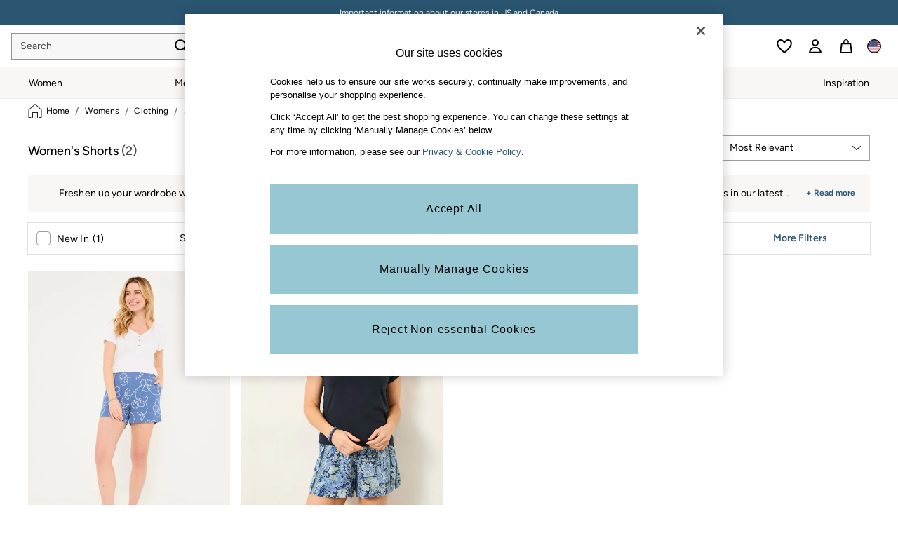

--- FILE ---
content_type: application/javascript
request_url: https://www.fatface.com/WxVA4f9bCgzTKkPaV6-a/JuG1m6tEYkaihprEa7/XmE7QS8hAQ/MGV2cGEl/AzAB
body_size: 182361
content:
(function(){if(typeof Array.prototype.entries!=='function'){Object.defineProperty(Array.prototype,'entries',{value:function(){var index=0;const array=this;return {next:function(){if(index<array.length){return {value:[index,array[index++]],done:false};}else{return {done:true};}},[Symbol.iterator]:function(){return this;}};},writable:true,configurable:true});}}());(function(){pU();WCO();tdO();var KY=function Ow(MJ,Q6){'use strict';var Fm=Ow;switch(MJ){case Th:{w1.push(Z4);var N4;return N4=vm()[TA(Ws)].call(null,cs,A4,Bm,Ws,rm,G3),w1.pop(),N4;}break;case Ph:{var wj=Q6[DN];var bn=Q6[jp];var zg=Q6[XO];w1.push(IK);try{var ld=w1.length;var bY=YJ(YJ(DN));var fd;return fd=Gd(R9,[jC()[qV(BY)](S6,A4,rw),GV()[T6(Ib)](x6,bs,jA),GV()[T6(Q3)](X6,wK,YJ(YJ(OK))),wj.call(bn,zg)]),w1.pop(),fd;}catch(Sg){w1.splice(sY(ld,jA),Infinity,IK);var U4;return U4=Gd(R9,[jC()[qV(BY)].apply(null,[S6,xb,rw]),GV()[T6(Ig)](wn,Pm,s2),cK(typeof GV()[T6(bs)],Zs([],[][[]]))?GV()[T6(Q3)].apply(null,[X6,wK,BC]):GV()[T6(f2)](n6,VY,YJ(YJ(OK))),Sg]),w1.pop(),U4;}w1.pop();}break;case DU:{return this;}break;case QN:{return this;}break;case K9:{var wm=Q6[DN];w1.push(V6);var Gg;return Gg=Gd(R9,[mC()[Dw(Rj)].apply(null,[Rm,js,YJ(jA),z2]),wm]),w1.pop(),Gg;}break;case QW:{var kK=Q6[DN];w1.push(Kn);var f4;return f4=kK&&Q4(cK(typeof jC()[qV(xb)],Zs('',[][[]]))?jC()[qV(NK)](hg,hw,Rj):jC()[qV(CJ)](ds,MK,KA),typeof ZE[vm()[TA(OK)](tA,Bm,m1,YJ([]),Ib,dV)])&&In(kK[mC()[Dw(Em)](Dd,ln,SY,xs)],ZE[vm()[TA(OK)].call(null,tA,Bm,WY,Kj,RV,dV)])&&cK(kK,ZE[vm()[TA(OK)](tA,Bm,DC,YJ([]),O2,dV)][mC()[Dw(Bm)](OK,DK,zm,Qn)])?vm()[TA(pV)].call(null,Xw,Bm,DC,t6,Dd,AC):typeof kK,w1.pop(),f4;}break;case R9:{var Is=Q6[DN];var Xs=Q6[jp];var zC=Q6[XO];return Is[Xs]=zC;}break;case qZ:{var vb=Q6[DN];var q6=Q6[jp];var LY=Q6[XO];w1.push(fF);vb[q6]=LY[In(typeof jC()[qV(jA)],'undefined')?jC()[qV(CJ)].apply(null,[Ml,bB,It]):jC()[qV(Px)](tm,lT,gv)];w1.pop();}break;case XX:{var lF=Q6[DN];w1.push(jf);var pk=ZE[GV()[T6(Px)](Yx,hQ,Zv)](lF);var pS=[];for(var XR in pk)pS[In(typeof mC()[Dw(dF)],Zs([],[][[]]))?mC()[Dw(js)](YJ(jA),MT,Ws,Ql):mC()[Dw(jA)].call(null,BF,Ft,Vc,vg)](XR);pS[mC()[Dw(rD)](Zv,zv,HB,qJ)]();var zt;return zt=function XS(){w1.push(Zx);for(;pS[jC()[qV(OK)](B1,Q3,cr)];){var sF=pS[jC()[qV(jv)].call(null,BK,Zl,YD)]();if(LR(sF,pk)){var qD;return XS[jC()[qV(Px)](w2,nR,gv)]=sF,XS[cK(typeof GV()[T6(kD)],Zs([],[][[]]))?GV()[T6(wx)](XA,rm,A4):GV()[T6(f2)](Wx,bD,YJ(YJ([])))]=YJ(vq[Px]),w1.pop(),qD=XS,qD;}}XS[cK(typeof GV()[T6(Ib)],Zs('',[][[]]))?GV()[T6(wx)](XA,rm,vT):GV()[T6(f2)].call(null,Pt,Fr,YJ(jA))]=YJ(OK);var kx;return w1.pop(),kx=XS,kx;},w1.pop(),zt;}break;case kh:{return this;}break;case xX:{var Ur=Q6[DN];return typeof Ur;}break;}};var CQ=function bf(cc,CG){'use strict';var IS=bf;switch(cc){case HN:{var VT=CG[DN];w1.push(tB);if(ZE[mC()[Dw(O2)].call(null,t6,hQ,NQ,L)][CF()[hx(SY)](Zv,YJ(YJ(jA)),UR,Em,IR)](VT)){var NG;return w1.pop(),NG=VT,NG;}w1.pop();}break;case Q:{var sB=CG[DN];var nt;w1.push(Ix);return nt=ZE[GV()[T6(Px)](rJ,hQ,Qc)][In(typeof mC()[Dw(Bm)],Zs([],[][[]]))?mC()[Dw(js)](sl,ZG,YJ(YJ(OK)),AD):mC()[Dw(Vr)](YJ(YJ({})),tT,kB,pg)](sB)[jC()[qV(Hr)](vF,YJ(OK),WF)](function(gT){return sB[gT];})[vq[jA]],w1.pop(),nt;}break;case mP:{var Oc=CG[DN];w1.push(kT);var Lk=Oc[jC()[qV(Hr)](JG,bs,WF)](function(sB){return bf.apply(this,[Q,arguments]);});var pQ;return pQ=Lk[jC()[qV(lB)].call(null,UR,mv,lR)](cK(typeof GV()[T6(kB)],Zs('',[][[]]))?GV()[T6(hk)].call(null,gs,NK,Gr):GV()[T6(f2)](Tc,WG,wt)),w1.pop(),pQ;}break;case mU:{w1.push(Hv);try{var Tt=w1.length;var rM=YJ([]);var Yr=Zs(Zs(Zs(Zs(Zs(Zs(Zs(Zs(Zs(Zs(Zs(Zs(Zs(Zs(Zs(Zs(Zs(Zs(Zs(Zs(Zs(Zs(Zs(Zs(ZE[mC()[Dw(hk)](Ig,qq,lB,db)](ZE[mC()[Dw(qF)](mv,kB,lt,zV)][GV()[T6(Dc)].call(null,D6,xr,YJ([]))]),BQ(ZE[mC()[Dw(hk)](qB,qq,Em,db)](ZE[cK(typeof mC()[Dw(ln)],Zs([],[][[]]))?mC()[Dw(qF)](Xc,kB,A4,zV):mC()[Dw(js)].apply(null,[bG,wG,hk,mx])][GV()[T6(LD)](AF,lT,hw)]),vq[Px])),BQ(ZE[In(typeof mC()[Dw(zm)],Zs([],[][[]]))?mC()[Dw(js)].apply(null,[SY,br,Ig,Dl]):mC()[Dw(hk)](vT,qq,BY,db)](ZE[mC()[Dw(qF)].call(null,Pm,kB,YJ({}),zV)][vm()[TA(Ib)](mf,lT,bM,HB,YJ([]),LS)]),f2)),BQ(ZE[cK(typeof mC()[Dw(Xk)],'undefined')?mC()[Dw(hk)].call(null,YJ(YJ({})),qq,gv,db):mC()[Dw(js)].apply(null,[dV,fr,lB,tx])](ZE[mC()[Dw(qF)](YJ(YJ({})),kB,kB,zV)][mC()[Dw(xS)](YJ(YJ(OK)),Cq,hk,wR)]),CJ)),BQ(ZE[mC()[Dw(hk)](DC,qq,YJ(YJ(OK)),db)](ZE[mC()[Dw(Ok)](jv,bS,RV,hs)][jC()[qV(bv)].call(null,Kq,pV,ZG)]),js)),BQ(ZE[mC()[Dw(hk)](ZG,qq,AG,db)](ZE[mC()[Dw(qF)](Ok,kB,IR,zV)][mC()[Dw(IB)].apply(null,[Mv,IB,YJ([]),xA])]),br)),BQ(ZE[In(typeof mC()[Dw(SQ)],'undefined')?mC()[Dw(js)](YJ({}),Zq,OK,QB):mC()[Dw(hk)].apply(null,[NQ,qq,dV,db])](ZE[cK(typeof mC()[Dw(LM)],Zs('',[][[]]))?mC()[Dw(qF)].apply(null,[Zl,kB,qq,zV]):mC()[Dw(js)].apply(null,[MR,xl,dF,YQ])][mC()[Dw(YR)](O2,GB,YJ(OK),hv)]),Bm)),BQ(ZE[mC()[Dw(hk)].apply(null,[NQ,qq,s2,db])](ZE[mC()[Dw(qF)](NQ,kB,bG,zV)][Ac()[nv(SY)](Wj,dr,NK,MR,YJ(YJ(jA)))]),vq[Zl])),BQ(ZE[mC()[Dw(hk)].apply(null,[wf,qq,A4,db])](ZE[mC()[Dw(qF)](OK,kB,MK,zV)][GV()[T6(LS)].call(null,Kd,mr,Dt)]),RH[jC()[qV(fB)].apply(null,[DW,Gl,Tr])]())),BQ(ZE[mC()[Dw(hk)](Rm,qq,lB,db)](ZE[mC()[Dw(qF)].call(null,Bm,kB,RV,zV)][jC()[qV(Of)](wv,DC,rQ)]),lT)),BQ(ZE[cK(typeof mC()[Dw(NQ)],Zs([],[][[]]))?mC()[Dw(hk)](YJ(jA),qq,qf,db):mC()[Dw(js)](ql,bt,YJ(YJ([])),It)](ZE[mC()[Dw(qF)](Zl,kB,A4,zV)][cK(typeof GV()[T6(dk)],Zs('',[][[]]))?GV()[T6(bv)](Ns,Qq,br):GV()[T6(f2)].apply(null,[Qc,Nx,YJ([])])]),vq[sl])),BQ(ZE[mC()[Dw(hk)].apply(null,[YJ([]),qq,YJ(jA),db])](ZE[mC()[Dw(qF)].apply(null,[AC,kB,YJ(YJ(OK)),zV])][cK(typeof mC()[Dw(z2)],'undefined')?mC()[Dw(Tx)](Vr,Wl,gv,hb):mC()[Dw(js)](YJ(OK),kF,kD,tr)]),pV)),BQ(ZE[mC()[Dw(hk)].apply(null,[O2,qq,HB,db])](ZE[In(typeof mC()[Dw(bF)],'undefined')?mC()[Dw(js)](qF,Ut,lt,Kv):mC()[Dw(qF)](Vc,kB,Bt,zV)][GV()[T6(fB)](NV,zv,YJ(jA))]),O2)),BQ(ZE[mC()[Dw(hk)](Zl,qq,Ws,db)](ZE[mC()[Dw(qF)](Ov,kB,Ok,zV)][jC()[qV(xG)](Gs,s2,IB)]),Vc)),BQ(ZE[mC()[Dw(hk)](Px,qq,LS,db)](ZE[mC()[Dw(qF)](kB,kB,Gl,zV)][cK(typeof vm()[TA(zm)],Zs(jC()[qV(Ok)](bE,YJ(OK),Zv),[][[]]))?vm()[TA(Ig)].call(null,MT,pV,Q3,jv,YJ([]),kT):vm()[TA(f2)].call(null,VD,ln,QG,MK,wt,BF)]),vq[wt])),BQ(ZE[mC()[Dw(hk)](Em,qq,nR,db)](ZE[cK(typeof mC()[Dw(z2)],Zs([],[][[]]))?mC()[Dw(qF)](BY,kB,YJ(OK),zV):mC()[Dw(js)].apply(null,[js,rv,ql,YD])][Ac()[nv(Ib)](xx,RG,Tv,wx,wf)]),IR)),BQ(ZE[mC()[Dw(hk)].apply(null,[hw,qq,RV,db])](ZE[mC()[Dw(qF)](Tv,kB,dV,zV)][jC()[qV(BG)](GD,Vr,RR)]),Ws)),BQ(ZE[mC()[Dw(hk)](WY,qq,kD,db)](ZE[mC()[Dw(qF)].apply(null,[Ok,kB,dF,zV])][jC()[qV(XB)].apply(null,[wJ,mv,BG])]),vq[Qc])),BQ(ZE[mC()[Dw(hk)](Gl,qq,Gr,db)](ZE[mC()[Dw(qF)](QG,kB,HB,zV)][jC()[qV(ES)].call(null,Ux,YJ(YJ([])),Ml)]),A4)),BQ(ZE[mC()[Dw(hk)](jA,qq,YJ(YJ(OK)),db)](ZE[mC()[Dw(qF)].apply(null,[Vc,kB,MR,zV])][mC()[Dw(LS)](Ml,hq,dF,j1)]),NK)),BQ(ZE[mC()[Dw(hk)].call(null,wt,qq,qF,db)](ZE[In(typeof mC()[Dw(V6)],Zs('',[][[]]))?mC()[Dw(js)](MK,Pv,rm,OM):mC()[Dw(qF)](Em,kB,qF,zV)][cK(typeof GV()[T6(IB)],'undefined')?GV()[T6(Of)].call(null,Qw,Xc,Dt):GV()[T6(f2)](IK,Vr,wK)]),MK)),BQ(ZE[In(typeof mC()[Dw(lR)],Zs([],[][[]]))?mC()[Dw(js)](dF,jc,bs,jB):mC()[Dw(hk)](kD,qq,AG,db)](ZE[mC()[Dw(qF)](m1,kB,xb,zV)][In(typeof vm()[TA(Em)],'undefined')?vm()[TA(f2)].call(null,lq,Kj,DC,OK,cx,zq):vm()[TA(ql)](Xq,Px,Q3,sl,ZG,fM)]),lB)),BQ(ZE[mC()[Dw(hk)](gv,qq,gv,db)](ZE[mC()[Dw(qF)](lB,kB,AG,zV)][cK(typeof mC()[Dw(NQ)],'undefined')?mC()[Dw(mq)].apply(null,[YJ(YJ([])),ER,Ml,tv]):mC()[Dw(js)].call(null,Mv,IQ,HB,Vq)]),LM)),BQ(ZE[mC()[Dw(hk)].call(null,Vc,qq,Tv,db)](ZE[In(typeof mC()[Dw(bc)],'undefined')?mC()[Dw(js)](sl,bv,Q3,cT):mC()[Dw(Gr)].apply(null,[wx,BR,YJ(YJ(jA)),Tw])][mC()[Dw(lT)](Vr,UB,dF,Nv)]),Tv)),BQ(ZE[mC()[Dw(hk)].apply(null,[lt,qq,gv,db])](ZE[mC()[Dw(Ok)](YJ(YJ([])),bS,ln,hs)][mC()[Dw(PR)](qq,vQ,YJ(YJ(OK)),bx)]),vq[DC]));var XQ;return w1.pop(),XQ=Yr,XQ;}catch(SM){w1.splice(sY(Tt,jA),Infinity,Hv);var xB;return w1.pop(),xB=vq[jA],xB;}w1.pop();}break;case Sp:{w1.push(Kr);var At=ZE[mC()[Dw(pV)].apply(null,[Kj,Qc,Vc,p2])][CF()[hx(dk)](OK,Em,vD,Ws,Zc)]?vq[Px]:OK;var tF=ZE[mC()[Dw(pV)](xb,Qc,YJ(YJ(OK)),p2)][In(typeof jC()[qV(YQ)],Zs('',[][[]]))?jC()[qV(CJ)](LS,Zl,ZD):jC()[qV(Kt)](l2,Px,Nf)]?jA:OK;var Rf=ZE[mC()[Dw(pV)].call(null,xb,Qc,YJ({}),p2)][cK(typeof mC()[Dw(wF)],Zs([],[][[]]))?mC()[Dw(zv)](ln,mr,Em,vR):mC()[Dw(js)](Vc,AM,YJ(YJ(OK)),jr)]?jA:OK;var Lf=ZE[mC()[Dw(pV)](YJ(YJ({})),Qc,Bt,p2)][Ac()[nv(ql)](Gf,Mf,js,xb,Ig)]?vq[Px]:OK;var Lr=ZE[mC()[Dw(pV)].call(null,AC,Qc,LB,p2)][jC()[qV(ED)](dl,qq,kB)]?vq[Px]:OK;var OS=ZE[mC()[Dw(pV)](NQ,Qc,wc,p2)][In(typeof mC()[Dw(Tv)],'undefined')?mC()[Dw(js)].call(null,YJ(YJ({})),pt,Gr,vf):mC()[Dw(SF)](Gr,GJ,m1,Rl)]?jA:vq[jA];var Bf=ZE[mC()[Dw(pV)].call(null,zm,Qc,Ok,p2)][Lx()[qr(Ml)](kr,Ws,Ok,WF,Ws)]?jA:OK;var RM=ZE[mC()[Dw(pV)](MR,Qc,Tv,p2)][mC()[Dw(jD)](Xc,V6,YJ(YJ({})),cF)]?jA:OK;var lf=ZE[mC()[Dw(pV)].apply(null,[rm,Qc,A4,p2])][mC()[Dw(FB)](dV,LQ,ql,mA)]?jA:OK;var Vk=ZE[mC()[Dw(Hk)](YJ(YJ({})),lR,qB,S1)][mC()[Dw(Bm)](Gr,DK,Zv,qt)].bind?jA:OK;var xJ=ZE[In(typeof mC()[Dw(Ov)],'undefined')?mC()[Dw(js)](YJ(OK),Hk,SY,tQ):mC()[Dw(pV)].call(null,wK,Qc,Kj,p2)][mC()[Dw(wD)](BF,rr,WY,dn)]?jA:OK;var jS=ZE[mC()[Dw(pV)](Q3,Qc,RV,p2)][vm()[TA(Rj)].apply(null,[HR,O2,Q3,Dt,MK,Vr])]?jA:OK;var lS;var wr;try{var BT=w1.length;var Ar=YJ([]);lS=ZE[mC()[Dw(pV)](YJ(YJ(OK)),Qc,HB,p2)][cK(typeof mC()[Dw(YM)],'undefined')?mC()[Dw(US)](qB,YG,YJ({}),EM):mC()[Dw(js)].apply(null,[hk,Tq,YJ(YJ({})),JR])]?jA:OK;}catch(gG){w1.splice(sY(BT,jA),Infinity,Kr);lS=OK;}try{var jx=w1.length;var mG=YJ(jp);wr=ZE[mC()[Dw(pV)](Bt,Qc,YJ(YJ(OK)),p2)][jC()[qV(RR)](Gb,rm,Qv)]?jA:OK;}catch(dx){w1.splice(sY(jx,jA),Infinity,Kr);wr=OK;}var Oq;return w1.pop(),Oq=Zs(Zs(Zs(Zs(Zs(Zs(Zs(Zs(Zs(Zs(Zs(Zs(Zs(At,BQ(tF,vq[Px])),BQ(Rf,f2)),BQ(Lf,CJ)),BQ(Lr,js)),BQ(OS,br)),BQ(Bf,Bm)),BQ(RM,Em)),BQ(lS,kB)),BQ(wr,lT)),BQ(lf,Ok)),BQ(Vk,pV)),BQ(xJ,O2)),BQ(jS,Vc)),Oq;}break;case wW:{var DJ=CG[DN];w1.push(Rj);var jF=jC()[qV(Ok)].call(null,PF,YJ({}),Zv);var Yq=GV()[T6(US)](sS,Gl,m1);var Nr=OK;var cq=DJ[vm()[TA(qq)].apply(null,[YG,pV,Vr,YJ(YJ({})),Q3,DB])]();while(kQ(Nr,cq[jC()[qV(OK)](pG,YJ(YJ(jA)),cr)])){if(BM(Yq[jC()[qV(qQ)](GT,bM,BC)](cq[GV()[T6(Ok)](OD,RR,YJ(YJ({})))](Nr)),OK)||BM(Yq[jC()[qV(qQ)].apply(null,[GT,wc,BC])](cq[In(typeof GV()[T6(VM)],Zs([],[][[]]))?GV()[T6(f2)](Zq,Wk,br):GV()[T6(Ok)](OD,RR,ZT)](Zs(Nr,vq[Px]))),vq[jA])){jF+=jA;}else{jF+=vq[jA];}Nr=Zs(Nr,f2);}var lv;return w1.pop(),lv=jF,lv;}break;case qZ:{var QT;var jk;w1.push(AB);var AQ;for(QT=OK;kQ(QT,CG[In(typeof jC()[qV(tS)],Zs([],[][[]]))?jC()[qV(CJ)](TR,YJ(OK),Zk):jC()[qV(OK)](Y2,QG,cr)]);QT+=jA){AQ=CG[QT];}jk=AQ[In(typeof CF()[hx(Gl)],'undefined')?CF()[hx(br)](jA,Dd,Bv,gB,QB):CF()[hx(xb)](DC,QG,AD,br,hS)]();if(ZE[mC()[Dw(pV)](kB,Qc,DC,Lw)].bmak[GV()[T6(QS)].call(null,Pj,IQ,Pm)][jk]){ZE[mC()[Dw(pV)].apply(null,[Bt,Qc,YJ(YJ(OK)),Lw])].bmak[GV()[T6(QS)].apply(null,[Pj,IQ,Mv])][jk].apply(ZE[mC()[Dw(pV)].apply(null,[NK,Qc,s2,Lw])].bmak[GV()[T6(QS)](Pj,IQ,YJ(YJ([])))],AQ);}w1.pop();}break;case Fz:{w1.push(DT);var zF=tS;var xM=cK(typeof jC()[qV(BG)],'undefined')?jC()[qV(Ok)].call(null,cQ,YJ([]),Zv):jC()[qV(CJ)](Uf,YJ({}),ED);for(var fR=vq[jA];kQ(fR,zF);fR++){xM+=jC()[qV(m1)](p2,Kj,bs);zF++;}w1.pop();}break;case XX:{w1.push(Cq);ZE[jC()[qV(Pc)].call(null,FJ,YJ({}),RV)](function(){return bf.apply(this,[Fz,arguments]);},dM);w1.pop();}break;}};var Wv=function(Dq,jM){return Dq>jM;};var Rv=function TG(Qx,nD){var nT=TG;do{switch(Qx){case vh:{for(var kq=OK;kQ(kq,nQ.length);++kq){jC()[nQ[kq]]=YJ(sY(kq,CJ))?function(){return Gd.apply(this,[sO,arguments]);}:function(){var MQ=nQ[kq];return function(SR,Kf,ll){var kJ=Ox(SR,wf,ll);jC()[MQ]=function(){return kJ;};return kJ;};}();}Qx-=Xp;}break;case PU:{return WB;}break;case RN:{Qx+=X5;var GF=nD[AO];if(In(typeof GS,zr[CJ])){GS=rx;}var WB=Zs([],[]);Iv=sY(GM,w1[sY(w1.length,jA)]);}break;case UH:{Qx+=OP;while(kQ(Df,Hx[HQ[OK]])){Ac()[Hx[Df]]=YJ(sY(Df,lT))?function(){Iq=[];TG.call(this,g7,[Hx]);return '';}:function(){var hR=Hx[Df];var fx=Ac()[hR];return function(RQ,CS,IM,Er,rc){if(In(arguments.length,OK)){return fx;}var Ff=TG.call(null,vH,[RQ,CS,IM,kD,Dt]);Ac()[hR]=function(){return Ff;};return Ff;};}();++Df;}}break;case x9:{Qx=jE;var dD=Zs([],[]);sD=sY(UG,w1[sY(w1.length,jA)]);}break;case mP:{Qx=q;if(kQ(sG,hM.length)){do{GV()[hM[sG]]=YJ(sY(sG,f2))?function(){return Gd.apply(this,[KU,arguments]);}:function(){var HG=hM[sG];return function(DR,KM,JQ){var Af=Lt(DR,KM,YJ(YJ([])));GV()[HG]=function(){return Af;};return Af;};}();++sG;}while(kQ(sG,hM.length));}}break;case FO:{Qx=PU;while(Wv(wT,OK)){if(cK(TF[zr[f2]],ZE[zr[jA]])&&BM(TF,GS[zr[OK]])){if(Q4(GS,rx)){WB+=TG(Sp,[Iv]);}return WB;}if(In(TF[zr[f2]],ZE[zr[jA]])){var Ll=UD[GS[TF[OK]][OK]];var bk=TG(XX,[Zs(Iv,w1[sY(w1.length,jA)]),Ll,wT,TF[jA],kB]);WB+=bk;TF=TF[OK];wT-=Gd(bZ,[bk]);}else if(In(GS[TF][zr[f2]],ZE[zr[jA]])){var Ll=UD[GS[TF][OK]];var bk=TG(XX,[Zs(Iv,w1[sY(w1.length,jA)]),Ll,wT,OK,Ib]);WB+=bk;wT-=Gd(bZ,[bk]);}else{WB+=TG(Sp,[Iv]);Iv+=GS[TF];--wT;};++TF;}}break;case GI:{Qx=q;return dD;}break;case jE:{Qx+=Qp;while(Wv(hF,OK)){if(cK(hl[HQ[f2]],ZE[HQ[jA]])&&BM(hl,rl[HQ[OK]])){if(Q4(rl,Iq)){dD+=TG(Sp,[sD]);}return dD;}if(In(hl[HQ[f2]],ZE[HQ[jA]])){var mM=ZR[rl[hl[OK]][OK]];var wq=TG(vH,[hl[jA],Zs(sD,w1[sY(w1.length,jA)]),hF,mM,YJ(YJ({}))]);dD+=wq;hl=hl[OK];hF-=Gd(mX,[wq]);}else if(In(rl[hl][HQ[f2]],ZE[HQ[jA]])){var mM=ZR[rl[hl][OK]];var wq=TG(vH,[OK,Zs(sD,w1[sY(w1.length,jA)]),hF,mM,wx]);dD+=wq;hF-=Gd(mX,[wq]);}else{dD+=TG(Sp,[sD]);sD+=rl[hl];--hF;};++hl;}}break;case ph:{Qx-=mO;return Hl;}break;case vH:{var hl=nD[DN];Qx=x9;var UG=nD[jp];var hF=nD[XO];var rl=nD[rI];var cS=nD[AO];if(In(typeof rl,HQ[CJ])){rl=Iq;}}break;case XX:{var GM=nD[DN];Qx+=kU;var GS=nD[jp];var wT=nD[XO];var TF=nD[rI];}break;case g7:{Qx=UH;var Hx=nD[DN];var Df=OK;}break;case Sp:{Qx+=d7;var Il=nD[DN];if(Sv(Il,KI)){return ZE[tl[f2]][tl[jA]](Il);}else{Il-=mI;return ZE[tl[f2]][tl[jA]][tl[OK]](null,[Zs(tM(Il,Ok),gU),Zs(st(Il,DH),G)]);}}break;case jI:{Qx-=j3;var If=LT[gk];for(var lG=OK;kQ(lG,If.length);lG++){var FT=zk(If,lG);var vB=zk(rF.ME,JB++);Hl+=TG(Sp,[Ik(MD(mB(FT),vB),MD(mB(vB),FT))]);}}break;case ZZ:{Qx=q;rf=[Ok,js,lT,br,Fl(LB),BY,IR,[lT],pV,Fl(IR),Vc,Fl(Px),[dF],Px,Fl(f2),Fl(Bm),Fl(BC),kD,MK,Ok,Fl(Vc),Fl(A4),Fl(CJ),Fl(ql),t6,lT,jA,Fl(br),Fl(jv),Fl(js),Fl(pV),NK,Fl(dF),lT,CJ,Fl(br),Fl(Tv),IR,Vc,jA,Fl(Ok),Bm,Fl(jA),bs,[kB],t6,Fl(wx),lT,js,Bm,[kB],js,OK,cx,Bm,Fl(IR),Vc,A4,OK,Fl(Ok),Fl(f2),Em,jA,Px,Fl(Ok),[Ok],Fl(IR),Vc,Fl(Qc),AC,Fl(Px),lT,Bm,Ok,lT,Fl(Ws),IR,Fl(br),OK,br,Fl(O2),Fl(Vc),dF,Fl(dF),IR,O2,Fl(jA),Fl(kB),CJ,lT,Fl(br),Fl(Gr),Px,A4,OK,js,Fl(kB),CJ,Fl(dF),Fl(Em),Fl(CJ),js,Fl(br),f2,Fl(Ws),OK,Px,Fl(js),Fl(pV),sl,Fl(f2),Fl(br),Fl(lT),Fl(f2),jA,O2,Fl(lB),OK,CJ,Em,br,Fl(Ok),br,br,Fl(Em),Fl(kB),OK,A4,Bm,Fl(pV),Fl(pV),Ok,Fl(qB),BY,Fl(BY),OK,lT,qq,lT,Fl(Ml),AG,[Em],OK,OK,MK,Fl(Vc),kB,Fl(br),Fl(f2),Px,Fl(ZT),HB,SY,lT,[js],[dF],Fl(lB),MK,Fl(dF),lT,Bm,jA,Fl(pV),jA,Fl(Px),Gl,Fl(lT),Fl(pV),Fl(A4),Fl(CJ),lT,Fl(f2),pV,Fl(Qc),SY,IR,Fl(Qc),kD,O2,Fl(kB),pV,Fl(IR),CJ,IR,br,OK,Fl(lT),Vc,Fl(QG),Gr,js,Fl(f2),jA,O2,Fl(O2),Tv,Fl(BY),zm,Bm,Fl(A4),br,Fl(sl),[Ok],Fl(jA),Fl(br),kB,CJ,Fl(Em),Fl(jA),Fl(dk),qq,f2,Fl(AC),qq,Fl(Qc),dV,Bm,LM,Bm,Fl(BC),BC,Fl(NK),CJ,[CJ],lT,br,Fl(dk),NK,lT,Fl(Ok),jA,Vc,Fl(Vc),Vc,Fl(f2),IR,Fl(qq),HB,Fl(Em),kB,Fl(kB),lT,Bm,Fl(Ib),Rj,Fl(xb),zm,[OK],Gr,NK,Fl(IR),dk,pV,Fl(Vc),CJ,Fl(BY),OK,O2,Fl(lT),BC,IR,Fl(IR),Fl(f2),Px,Fl(O2),Bm,Em,Fl(lT),IR,Fl(br),Fl(f2),Fl(kB),IR,Fl(IR),Vc,Fl(br),Fl(Zl),BC,Fl(f2),Fl(lT),br,Fl(Em),Fl(NK),Vc,Bm,Fl(pV),Vc,Fl(br),Fl(js),Ok,OK,Fl(Ok),Bm,Fl(jA),br,f2,Fl(pV),jA,Em,Fl(br),Fl(dk),dk,kB,Fl(A4),Vc,Fl(qq),SY,A4,Fl(dF),OK,sl,[OK],Fl(NK),MK,Fl(Ws),IR,Fl(lT),Em,js,Fl(lB),Em,kB,OK,Fl(Dt),rm,[OK],Fl(AC),Ib,Bm,Fl(pV),Fl(pV),Fl(SY),Q3,Fl(NK),Fl(f2),A4,Fl(jA),Fl(br),CJ,O2,Fl(jA),OK,Fl(lT),Fl(f2),Px,Fl(Em),Fl(jA),Fl(O2),A4,Fl(kB),Fl(Bm),Fl(jA),zm,Fl(lT),Fl(Px),[lT],Vc,Fl(kB),Fl(A4),Fl(CJ),br,br,Fl(Em),Fl(CJ),Fl(Bm),f2,Fl(Bm),O2,OK,Fl(O2),Zl,Fl(Bm),IR,Fl(CJ),js,Fl(js),Fl(lT),dF,Fl(ZT),qq,Tv,OK,CJ,Fl(Bm),f2,Fl(WF),wt,Gr,Vc,Fl(Px),[CJ]];}break;case V9:{Qx=vh;var nQ=nD[DN];WS(nQ[OK]);}break;case K9:{return [[Fl(A4),Fl(CJ),f2,dF,Fl(lT),Vc,Fl(Px),Vc],[],[],[Fl(WF),xb,Zl,lT,Fl(dF),Fl(jv),gv,br],[Fl(lT),Vc,Fl(Px)],[],[],[OK,OK,OK],[Fl(O2),Fl(pV),Vc,Fl(CJ)],[lT,Fl(Ok),pV,CJ],[WY,Fl(Bm),br,Bm],[],[],[],[NK,Fl(br),CJ]];}break;case DU:{Qx+=f7;return [Fl(dF),lT,Fl(Ok),Fl(LB),OK,CJ,bM,Fl(Qc),Fl(Vc),O2,js,Fl(O2),lT,Fl(Vc),Fl(jA),Ok,Fl(Ib),AC,OK,Fl(Px),sl,Fl(VR),Gl,Ok,Fl(CJ),Fl(f2),Fl(kB),Fl(WF),Ib,NK,kB,f2,br,Fl(IR),Fl(WF),BY,BC,dF,Fl(kB),lT,Fl(br),jA,Fl(Dd),VR,NK,Fl(js),A4,Fl(A4),Vc,lT,lT,Fl(Ok),Ok,lB,OK,O2,Fl(pV),jA,Fl(lB),WY,Fl(Bm),br,Bm,Fl(Q3),Q3,OK,Vc,Fl(pV),A4,jA,Fl(Gr),Ok,NK,Fl(pV),lT,Fl(AC),dV,Fl(Em),Vc,f2,Dd,Fl(Rm),Fl(Vc),Fl(Em),Ws,Fl(Px),NK,Fl(IR),O2,Fl(Em),Fl(jA),Fl(CJ),Fl(CJ),wt,Fl(Px),O2,Fl(kB),Fl(ln),HB,Fl(Em),kB,Fl(kB),lT,Bm,[OK],jA,Px,Fl(Vc),Fl(Bm),f2,Fl(sl),sl,kB,f2,CJ,Em,Fl(Bm),Px,Fl(Ok),Fl(Ok),Px,Fl(lB),f2,Fl(jA),Bm,Fl(O2),Fl(IR),Bm,Fl(f2),Fl(CJ),Ok,lT,Fl(CJ),Fl(rD),js,Fl(f2),Fl(jA),Fl(IR),Fl(br),Fl(Vc),O2,OK,Fl(js),Fl(f2),Fl(js),f2,Bm,Fl(f2),Fl(dF),Fl(jA),pV,kB,Fl(lT),Ok,Ws,Fl(kB),f2,Fl(Vc),Em,CJ,Fl(Em),dF,Fl(CJ),Fl(Tv),SY,pV,Fl(MR),gv,br,Bm,Fl(IR),f2,pV,Fl(lT),Fl(js),Vc,f2,Fl(IR),Fl(WF),xb,Fl(O2),f2,IR,f2,Fl(AC),qq,Fl(Zl),lB,js,Fl(kB),Vc,Fl(br),br,Fl(NK),pV,Fl(Ml),lT,Fl(pV),Gr,Fl(js),IR,Fl(Gr),LM,Px,Fl(lB),Fl(f2),NK,Fl(Px),br,Fl(Zl),dk,Fl(O2),A4,Bm,Fl(pV),Fl(pV),Fl(kD),dV,Fl(IR),Vc,Fl(Px),NK,Fl(br),CJ,Fl(NK),dF,lT,Fl(Em),Fl(js),Px,Fl(cx),Gl,Bm,Fl(IR),Vc,[OK],Fl(pV),jA,Fl(CJ),dF,CJ,OK,Fl(WY),AC,Fl(Px),lT,Bm,Fl(qB),Gr,Ok,jA,Fl(IR),lT,Fl(lT),Vc,Bm,Fl(f2),IR,Fl(AC),wt,Fl(jA),Bm,Fl(IR),NK,Fl(js),MR,Fl(qf),Em,kB,Fl(O2),kB,CJ,Fl(dV),dk,OK,dF,Fl(Vc),dF,OK,LB,jA,Fl(Vc),Fl(cx)];}break;case FN:{Qx+=N3;return [[js,Fl(lB),pV]];}break;case nW:{var hM=nD[DN];pF(hM[OK]);var sG=OK;Qx-=YE;}break;case mX:{var rB=nD[DN];var gk=nD[jp];var XF=nD[XO];Qx=jI;var Vt=nD[rI];var Hl=Zs([],[]);var JB=st(sY(Vt,w1[sY(w1.length,jA)]),NK);}break;}}while(Qx!=q);};var OB=function(RS){return ZE["unescape"](ZE["encodeURIComponent"](RS));};var XT=function(){AT=[];};var Mq=function Wq(SS,OT){'use strict';var Tl=Wq;switch(SS){case mP:{w1.push(vc);this[GV()[T6(wx)].apply(null,[QA,rm,YJ({})])]=YJ(OK);var Sf=this[jC()[qV(Ib)].call(null,AF,NK,Q3)][OK][jC()[qV(Q3)](mY,ZG,lt)];if(In(GV()[T6(Ig)](Dm,Pm,qq),Sf[jC()[qV(BY)](cA,YJ({}),rw)]))throw Sf[GV()[T6(Q3)](nm,wK,rD)];var LG;return LG=this[CF()[hx(IR)](OK,Q3,kl,js,qQ)],w1.pop(),LG;}break;case ZZ:{var MM=OT[DN];var sf;w1.push(Q3);return sf=MM&&Q4(jC()[qV(NK)].call(null,Yc,YJ(YJ(OK)),Rj),typeof ZE[cK(typeof vm()[TA(O2)],'undefined')?vm()[TA(OK)](FB,Bm,O2,cx,Kj,dV):vm()[TA(f2)](gr,KG,wc,lT,Vr,zl)])&&In(MM[mC()[Dw(Em)](YJ([]),ln,rD,Uv)],ZE[vm()[TA(OK)].call(null,FB,Bm,Ws,vT,Gr,dV)])&&cK(MM,ZE[vm()[TA(OK)](FB,Bm,BF,ql,YJ(YJ(jA)),dV)][mC()[Dw(Bm)](t6,DK,Pm,fl)])?vm()[TA(pV)].call(null,Ol,Bm,BC,lt,QG,AC):typeof MM,w1.pop(),sf;}break;case XO:{var MS=OT[DN];return typeof MS;}break;case sZ:{var qv=OT[DN];w1.push(QQ);var Jf;return Jf=qv&&Q4(jC()[qV(NK)](bq,wt,Rj),typeof ZE[vm()[TA(OK)].apply(null,[PT,Bm,qB,VR,YJ(YJ(OK)),dV])])&&In(qv[mC()[Dw(Em)].apply(null,[qF,ln,vT,Mc])],ZE[vm()[TA(OK)].apply(null,[PT,Bm,qf,wt,Xc,dV])])&&cK(qv,ZE[vm()[TA(OK)].apply(null,[PT,Bm,Bm,YJ(YJ(jA)),xb,dV])][mC()[Dw(Bm)].call(null,WF,DK,ZT,QJ)])?vm()[TA(pV)](Sx,Bm,O2,dF,VR,AC):typeof qv,w1.pop(),Jf;}break;case FN:{var Gc=OT[DN];return typeof Gc;}break;case IW:{var xt=OT[DN];var Wt;w1.push(Bc);return Wt=xt&&Q4(In(typeof jC()[qV(qQ)],Zs([],[][[]]))?jC()[qV(CJ)](pq,Pm,kf):jC()[qV(NK)](An,YJ([]),Rj),typeof ZE[In(typeof vm()[TA(A4)],'undefined')?vm()[TA(f2)].call(null,YR,Vx,LB,lB,MK,ZB):vm()[TA(OK)].call(null,HM,Bm,AC,LS,MR,dV)])&&In(xt[In(typeof mC()[Dw(bM)],'undefined')?mC()[Dw(js)].call(null,Pm,KS,ZG,wB):mC()[Dw(Em)].call(null,BC,ln,Bt,tn)],ZE[In(typeof vm()[TA(Bm)],'undefined')?vm()[TA(f2)](Bx,Jt,Rm,Ov,YJ(YJ([])),Rr):vm()[TA(OK)](HM,Bm,dk,NQ,Px,dV)])&&cK(xt,ZE[vm()[TA(OK)](HM,Bm,Q3,ql,YJ(YJ({})),dV)][mC()[Dw(Bm)](BC,DK,YJ(jA),fv)])?vm()[TA(pV)](IG,Bm,m1,BC,CT,AC):typeof xt,w1.pop(),Wt;}break;case mU:{var OG=OT[DN];return typeof OG;}break;case nI:{var bR=OT[DN];var ND;w1.push(fq);return ND=bR&&Q4(jC()[qV(NK)].call(null,fG,YJ([]),Rj),typeof ZE[vm()[TA(OK)](JG,Bm,qf,VR,YJ(YJ(OK)),dV)])&&In(bR[mC()[Dw(Em)](jv,ln,LS,jl)],ZE[vm()[TA(OK)].call(null,JG,Bm,LS,bB,Ok,dV)])&&cK(bR,ZE[vm()[TA(OK)](JG,Bm,LB,YJ([]),Ov,dV)][mC()[Dw(Bm)](lB,DK,YJ(YJ({})),OM)])?In(typeof vm()[TA(br)],Zs(In(typeof jC()[qV(js)],Zs([],[][[]]))?jC()[qV(CJ)](jr,Ok,AF):jC()[qV(Ok)](tB,Bt,Zv),[][[]]))?vm()[TA(f2)](sT,KF,cx,DC,LB,ZM):vm()[TA(pV)](Ev,Bm,dF,hk,YJ(YJ(OK)),AC):typeof bR,w1.pop(),ND;}break;case ZN:{var Gq=OT[DN];return typeof Gq;}break;case wX:{var TB=OT[DN];var VQ=OT[jp];var PG=OT[XO];w1.push(mD);TB[VQ]=PG[jC()[qV(Px)](Ud,LM,gv)];w1.pop();}break;case K9:{var gQ=OT[DN];var Lv=OT[jp];var St=OT[XO];return gQ[Lv]=St;}break;}};var cK=function(dB,gx){return dB!==gx;};var TD=function(sQ){if(sQ===undefined||sQ==null){return 0;}var Pl=sQ["replace"](/[\w\s]/gi,'');return Pl["length"];};var KQ=function VS(DG,YT){'use strict';var HS=VS;switch(DG){case mX:{var MF=YT[DN];w1.push(WR);if(cK(typeof ZE[vm()[TA(OK)](Sr,Bm,ZT,dV,Zl,dV)],GV()[T6(NK)](AD,dF,YJ({})))&&Jr(MF[ZE[vm()[TA(OK)](Sr,Bm,Ws,Mv,NK,dV)][cK(typeof vm()[TA(Bm)],'undefined')?vm()[TA(O2)](Mr,kB,Q3,YJ(YJ({})),YJ(jA),kB):vm()[TA(f2)](dQ,PR,rD,Gl,CJ,NQ)]],null)||Jr(MF[mC()[Dw(Q3)].apply(null,[qF,Dc,YJ(YJ([])),Xw])],null)){var lJ;return lJ=ZE[mC()[Dw(O2)](BC,hQ,OK,PS)][GV()[T6(Qt)](XM,Ib,HB)](MF),w1.pop(),lJ;}w1.pop();}break;case s3:{var zB=YT[DN];var ft=YT[jp];w1.push(BR);if(Q4(ft,null)||Wv(ft,zB[jC()[qV(OK)](lD,Xc,cr)]))ft=zB[jC()[qV(OK)](lD,bB,cr)];for(var Ct=OK,Rc=new (ZE[cK(typeof mC()[Dw(AM)],Zs([],[][[]]))?mC()[Dw(O2)].call(null,A4,hQ,LB,Uk):mC()[Dw(js)].call(null,YJ(OK),PD,dF,Ek)])(ft);kQ(Ct,ft);Ct++)Rc[Ct]=zB[Ct];var Xx;return w1.pop(),Xx=Rc,Xx;}break;case V9:{var Vl=YT[DN];w1.push(BB);var pD=jC()[qV(Ok)](PM,YJ(YJ([])),Zv);var qR=jC()[qV(Ok)](PM,YJ(YJ([])),Zv);var mS=mC()[Dw(LF)](BF,f2,wx,vf);var bT=[];try{var SB=w1.length;var gD=YJ(YJ(DN));try{pD=Vl[GV()[T6(FB)].apply(null,[Pq,Kt,AG])];}catch(zT){w1.splice(sY(SB,jA),Infinity,BB);if(zT[Ac()[nv(js)](X4,PR,Em,s2,YJ(jA))][mC()[Dw(Hr)](WF,Hr,OK,n6)](mS)){pD=jC()[qV(ZS)].call(null,XD,jA,VM);}}var Rq=ZE[mC()[Dw(Ok)].apply(null,[vT,bS,MK,AB])][cK(typeof GV()[T6(Gl)],Zs([],[][[]]))?GV()[T6(m1)](xT,KD,Rm):GV()[T6(f2)](dr,FR,gv)](Xf(ZE[mC()[Dw(Ok)](Ok,bS,O2,AB)][cK(typeof jC()[qV(Vc)],'undefined')?jC()[qV(m1)].call(null,YF,YJ([]),bs):jC()[qV(CJ)].apply(null,[lq,Ib,rr])](),dM))[GV()[T6(BF)](px,Zt,Bm)]();Vl[GV()[T6(FB)](Pq,Kt,lt)]=Rq;qR=cK(Vl[GV()[T6(FB)](Pq,Kt,YJ(YJ({})))],Rq);bT=[Gd(R9,[GV()[T6(A4)].call(null,rG,vr,YJ(YJ(OK))),pD]),Gd(R9,[GV()[T6(pV)](It,Tr,IR),MD(qR,jA)[GV()[T6(BF)](px,Zt,Vr)]()])];var zM;return w1.pop(),zM=bT,zM;}catch(DQ){w1.splice(sY(SB,jA),Infinity,BB);bT=[Gd(R9,[GV()[T6(A4)](rG,vr,A4),pD]),Gd(R9,[cK(typeof GV()[T6(BY)],Zs([],[][[]]))?GV()[T6(pV)](It,Tr,nR):GV()[T6(f2)].call(null,XD,hf,Ml),qR])];}var gM;return w1.pop(),gM=bT,gM;}break;case KN:{var OF=YT[DN];w1.push(Cf);var XG=GV()[T6(Mt)](mY,Zr,Gr);var FD=GV()[T6(Mt)].call(null,mY,Zr,Px);var NS=new (ZE[Ac()[nv(IR)](vd,DH,Bm,wf,jv)])(new (ZE[Ac()[nv(IR)](vd,DH,Bm,sl,YJ(YJ({})))])(jC()[qV(pB)](qK,rD,O2)));try{var Lc=w1.length;var xD=YJ([]);if(YJ(YJ(ZE[mC()[Dw(pV)].call(null,wf,Qc,Zl,Zm)][GV()[T6(Px)](QK,hQ,qB)]))&&YJ(YJ(ZE[mC()[Dw(pV)].apply(null,[Rj,Qc,YJ(YJ([])),Zm])][GV()[T6(Px)].apply(null,[QK,hQ,QG])][Lx()[qr(zm)](x1,bs,sl,Kt,Ml)]))){var NB=ZE[GV()[T6(Px)].call(null,QK,hQ,t6)][cK(typeof Lx()[qr(Ws)],Zs([],[][[]]))?Lx()[qr(zm)](x1,wc,sl,Kt,NQ):Lx()[qr(Bm)](hD,zm,vr,cM,lT)](ZE[cK(typeof CF()[hx(sl)],Zs([],[][[]]))?CF()[hx(ln)].call(null,OK,YJ(YJ(jA)),dC,Px,wc):CF()[hx(br)](zm,YJ(YJ([])),gq,dT,Nl)][mC()[Dw(Bm)](qf,DK,s2,Hg)],cK(typeof mC()[Dw(OK)],Zs('',[][[]]))?mC()[Dw(TR)](YJ(OK),QS,WY,zJ):mC()[Dw(js)](Q3,Rx,wx,lx));if(NB){XG=NS[jC()[qV(mx)].apply(null,[IA,YJ(YJ(OK)),ln])](NB[GV()[T6(A4)].call(null,Q1,vr,Q3)][GV()[T6(BF)].call(null,cG,Zt,LS)]());}}FD=cK(ZE[mC()[Dw(pV)](NK,Qc,O2,Zm)],OF);}catch(PQ){w1.splice(sY(Lc,jA),Infinity,Cf);XG=Ac()[nv(lB)](Hk,VB,f2,NQ,Rm);FD=Ac()[nv(lB)].apply(null,[Hk,VB,f2,sl,YJ(OK)]);}var Nq=Zs(XG,BQ(FD,jA))[GV()[T6(BF)].apply(null,[cG,Zt,AG])]();var RB;return w1.pop(),RB=Nq,RB;}break;case QN:{w1.push(rJ);var hB=ZE[GV()[T6(Px)](E1,hQ,Rj)][mC()[Dw(rt)](rD,tf,f2,c4)]?ZE[GV()[T6(Px)](E1,hQ,hk)][cK(typeof mC()[Dw(HD)],Zs('',[][[]]))?mC()[Dw(Vr)](hk,tT,dF,wg):mC()[Dw(js)](RV,jG,RV,RD)](ZE[GV()[T6(Px)](E1,hQ,YJ(YJ({})))][mC()[Dw(rt)].apply(null,[Tv,tf,bs,c4])](ZE[mC()[Dw(qF)](Ws,kB,NQ,Vg)]))[jC()[qV(lB)](wA,NQ,lR)](GV()[T6(hk)](Vg,NK,wK)):jC()[qV(Ok)](D4,MR,Zv);var nc;return w1.pop(),nc=hB,nc;}break;case wW:{w1.push(dS);var vv=GV()[T6(Mt)](RC,Zr,br);try{var Et=w1.length;var jR=YJ([]);if(ZE[mC()[Dw(qF)](LS,kB,VR,L1)]&&ZE[mC()[Dw(qF)](jv,kB,YJ(YJ(jA)),L1)][cK(typeof GV()[T6(wf)],Zs('',[][[]]))?GV()[T6(mk)](gF,V6,YJ(YJ(jA))):GV()[T6(f2)].apply(null,[vl,gf,YJ(YJ(jA))])]&&ZE[mC()[Dw(qF)](sl,kB,lB,L1)][GV()[T6(mk)].call(null,gF,V6,YJ({}))][GV()[T6(LF)](wA,VM,YJ(YJ([])))]){var WQ=ZE[mC()[Dw(qF)](MR,kB,Ml,L1)][GV()[T6(mk)].call(null,gF,V6,br)][GV()[T6(LF)].apply(null,[wA,VM,f2])][GV()[T6(BF)](KG,Zt,YJ({}))]();var qS;return w1.pop(),qS=WQ,qS;}else{var pv;return w1.pop(),pv=vv,pv;}}catch(Xv){w1.splice(sY(Et,jA),Infinity,dS);var zS;return w1.pop(),zS=vv,zS;}w1.pop();}break;case jE:{w1.push(FQ);var Cl=GV()[T6(Mt)](Ck,Zr,Gl);try{var QM=w1.length;var Pr=YJ(YJ(DN));if(ZE[mC()[Dw(qF)].call(null,ZG,kB,zm,GQ)][GV()[T6(Ov)](vt,Hr,vT)]&&ZE[mC()[Dw(qF)](VR,kB,O2,GQ)][GV()[T6(Ov)](vt,Hr,hk)][vq[jA]]&&ZE[mC()[Dw(qF)](hk,kB,lB,GQ)][GV()[T6(Ov)].apply(null,[vt,Hr,YJ(jA)])][OK][OK]&&ZE[mC()[Dw(qF)](ZT,kB,ql,GQ)][GV()[T6(Ov)].apply(null,[vt,Hr,dF])][OK][OK][mC()[Dw(G3)].call(null,BF,Q3,lB,bg)]){var wQ=In(ZE[mC()[Dw(qF)].call(null,kD,kB,br,GQ)][In(typeof GV()[T6(MG)],Zs([],[][[]]))?GV()[T6(f2)](Gx,nB,IR):GV()[T6(Ov)].call(null,vt,Hr,dk)][OK][OK][cK(typeof mC()[Dw(pV)],'undefined')?mC()[Dw(G3)].call(null,BY,Q3,Xc,bg):mC()[Dw(js)].apply(null,[LB,Dx,BC,mR])],ZE[mC()[Dw(qF)](dk,kB,AC,GQ)][GV()[T6(Ov)](vt,Hr,LS)][OK]);var fQ=wQ?jC()[qV(Em)].call(null,zv,Rm,JD):GV()[T6(lT)](DS,Px,jv);var Or;return w1.pop(),Or=fQ,Or;}else{var FS;return w1.pop(),FS=Cl,FS;}}catch(nM){w1.splice(sY(QM,jA),Infinity,FQ);var ST;return w1.pop(),ST=Cl,ST;}w1.pop();}break;case HW:{w1.push(TS);var Gt=GV()[T6(Mt)](OY,Zr,AG);if(ZE[mC()[Dw(qF)](js,kB,ZT,Xn)]&&ZE[mC()[Dw(qF)].call(null,js,kB,bB,Xn)][GV()[T6(Ov)](kY,Hr,f2)]&&ZE[mC()[Dw(qF)](CT,kB,pV,Xn)][GV()[T6(Ov)].apply(null,[kY,Hr,Mv])][In(typeof jC()[qV(bM)],Zs([],[][[]]))?jC()[qV(CJ)](QQ,YJ({}),NQ):jC()[qV(QB)](Kd,m1,Xc)]){var rT=ZE[cK(typeof mC()[Dw(xb)],Zs('',[][[]]))?mC()[Dw(qF)].apply(null,[Gl,kB,YJ(YJ([])),Xn]):mC()[Dw(js)](YJ({}),Mv,O2,fS)][GV()[T6(Ov)].apply(null,[kY,Hr,RV])][jC()[qV(QB)](Kd,MK,Xc)];try{var Jc=w1.length;var Pf=YJ([]);var ZQ=ZE[In(typeof mC()[Dw(m1)],'undefined')?mC()[Dw(js)](Em,cT,O2,KT):mC()[Dw(Ok)].apply(null,[YJ(OK),bS,Rj,GY])][cK(typeof GV()[T6(Qt)],Zs('',[][[]]))?GV()[T6(m1)].call(null,DV,KD,rD):GV()[T6(f2)].call(null,AS,lQ,YJ({}))](Xf(ZE[mC()[Dw(Ok)].apply(null,[WF,bS,CT,GY])][jC()[qV(m1)](Xd,br,bs)](),dM))[GV()[T6(BF)](Cv,Zt,BF)]();ZE[mC()[Dw(qF)].call(null,DC,kB,dF,Xn)][GV()[T6(Ov)](kY,Hr,gv)][jC()[qV(QB)].call(null,Kd,jv,Xc)]=ZQ;var RT=In(ZE[mC()[Dw(qF)](LM,kB,dk,Xn)][GV()[T6(Ov)](kY,Hr,Rm)][jC()[qV(QB)].call(null,Kd,qq,Xc)],ZQ);var Al=RT?jC()[qV(Em)](fJ,YJ({}),JD):cK(typeof GV()[T6(lQ)],Zs([],[][[]]))?GV()[T6(lT)](XJ,Px,LS):GV()[T6(f2)](IF,Sc,YJ(YJ(OK)));ZE[mC()[Dw(qF)].apply(null,[qF,kB,CT,Xn])][GV()[T6(Ov)](kY,Hr,Ok)][jC()[qV(QB)].call(null,Kd,VR,Xc)]=rT;var Ul;return w1.pop(),Ul=Al,Ul;}catch(YB){w1.splice(sY(Jc,jA),Infinity,TS);if(cK(ZE[mC()[Dw(qF)](Zl,kB,Ws,Xn)][GV()[T6(Ov)](kY,Hr,LB)][jC()[qV(QB)](Kd,lB,Xc)],rT)){ZE[mC()[Dw(qF)].call(null,Tv,kB,Vc,Xn)][cK(typeof GV()[T6(tx)],Zs([],[][[]]))?GV()[T6(Ov)](kY,Hr,dV):GV()[T6(f2)](YS,nG,BF)][jC()[qV(QB)].apply(null,[Kd,YJ({}),Xc])]=rT;}var xc;return w1.pop(),xc=Gt,xc;}}else{var vG;return w1.pop(),vG=Gt,vG;}w1.pop();}break;case MO:{w1.push(lQ);var mt=GV()[T6(Mt)](tq,Zr,BY);try{var wS=w1.length;var tD=YJ(YJ(DN));if(ZE[mC()[Dw(qF)].apply(null,[qF,kB,BC,sv])][GV()[T6(Ov)].call(null,Sq,Hr,Zl)]&&ZE[mC()[Dw(qF)](ql,kB,lt,sv)][GV()[T6(Ov)](Sq,Hr,YJ({}))][vq[jA]]){var cD=In(ZE[cK(typeof mC()[Dw(bs)],'undefined')?mC()[Dw(qF)].call(null,lT,kB,Gl,sv):mC()[Dw(js)](bB,Ex,QG,Cr)][In(typeof GV()[T6(A4)],Zs([],[][[]]))?GV()[T6(f2)].call(null,Ic,YM,YJ(OK)):GV()[T6(Ov)](Sq,Hr,Vr)][GV()[T6(Hr)](ff,Dt,IR)](vq[ln]),ZE[mC()[Dw(qF)].call(null,bG,kB,zm,sv)][cK(typeof GV()[T6(Nc)],Zs('',[][[]]))?GV()[T6(Ov)](Sq,Hr,zm):GV()[T6(f2)](n6,JM,jA)][RH[CF()[hx(Ws)](bB,Gl,xr,CJ,sq)]()]);var rS=cD?jC()[qV(Em)].call(null,fB,O2,JD):GV()[T6(lT)].call(null,tB,Px,cx);var Qr;return w1.pop(),Qr=rS,Qr;}else{var CM;return w1.pop(),CM=mt,CM;}}catch(qG){w1.splice(sY(wS,jA),Infinity,lQ);var ht;return w1.pop(),ht=mt,ht;}w1.pop();}break;case Fz:{w1.push(Ix);try{var zf=w1.length;var Pk=YJ([]);var sr=OK;var Wf=ZE[GV()[T6(Px)](rJ,hQ,YJ(YJ(jA)))][cK(typeof Lx()[qr(Ws)],Zs([],[][[]]))?Lx()[qr(zm)](vc,dF,sl,Kt,Vr):Lx()[qr(Bm)].call(null,MB,Ov,wc,gS,YJ(YJ([])))](ZE[mC()[Dw(KF)].call(null,Em,fM,hw,nA)][mC()[Dw(Bm)].apply(null,[Vc,DK,br,fb])],mC()[Dw(GJ)].apply(null,[Vc,QB,jv,TM]));if(Wf){sr++;YJ(YJ(Wf[GV()[T6(A4)](AV,vr,A4)]))&&Wv(Wf[cK(typeof GV()[T6(MG)],Zs('',[][[]]))?GV()[T6(A4)](AV,vr,BC):GV()[T6(f2)].call(null,Gv,vR,CT)][GV()[T6(BF)](pM,Zt,sl)]()[jC()[qV(qQ)](TQ,dF,BC)](In(typeof jC()[qV(WR)],Zs('',[][[]]))?jC()[qV(CJ)].call(null,vx,Ml,xQ):jC()[qV(Xk)](PB,YJ(OK),Zl)),Fl(jA))&&sr++;}var HF=sr[GV()[T6(BF)](pM,Zt,Rm)]();var hG;return w1.pop(),hG=HF,hG;}catch(DF){w1.splice(sY(zf,jA),Infinity,Ix);var hr;return hr=GV()[T6(Mt)](Hj,Zr,qf),w1.pop(),hr;}w1.pop();}break;case v9:{w1.push(ff);if(ZE[mC()[Dw(pV)].apply(null,[HB,Qc,YJ(YJ(OK)),x4])][CF()[hx(ln)].apply(null,[s2,kD,gl,Px,wc])]){if(ZE[GV()[T6(Px)](Aq,hQ,Ig)][cK(typeof Lx()[qr(LM)],Zs(In(typeof jC()[qV(Ok)],Zs([],[][[]]))?jC()[qV(CJ)].apply(null,[BS,YJ(YJ([])),Wl]):jC()[qV(Ok)](Ir,HB,Zv),[][[]]))?Lx()[qr(zm)](IB,ZT,sl,Kt,OK):Lx()[qr(Bm)](pR,NK,nS,KR,WY)](ZE[mC()[Dw(pV)].apply(null,[wt,Qc,NQ,x4])][CF()[hx(ln)].call(null,Q3,Xc,gl,Px,wc)][mC()[Dw(Bm)](BF,DK,Ws,EM)],cK(typeof jC()[qV(TR)],Zs([],[][[]]))?jC()[qV(lQ)](WV,IR,Mv):jC()[qV(CJ)](nl,MK,FM))){var IT;return IT=jC()[qV(Em)](QS,YJ(YJ({})),JD),w1.pop(),IT;}var EF;return EF=Ac()[nv(lB)](Hk,SQ,f2,NQ,CJ),w1.pop(),EF;}var xR;return xR=In(typeof GV()[T6(wc)],'undefined')?GV()[T6(f2)](xG,AR,HB):GV()[T6(Mt)].apply(null,[Nv,Zr,CT]),w1.pop(),xR;}break;}};var Hf=function(Dr){if(ZE["document"]["cookie"]){try{var nf=ZE["document"]["cookie"]["split"]('; ');var kR=null;var Rt=null;for(var Mx=0;Mx<nf["length"];Mx++){var Kc=nf[Mx];if(Kc["indexOf"](""["concat"](Dr,"="))===0){var hT=Kc["substring"](""["concat"](Dr,"=")["length"]);if(hT["indexOf"]('~')!==-1||ZE["decodeURIComponent"](hT)["indexOf"]('~')!==-1){kR=hT;}}else if(Kc["startsWith"](""["concat"](Dr,"_"))){var gR=Kc["indexOf"]('=');if(gR!==-1){var Yl=Kc["substring"](gR+1);if(Yl["indexOf"]('~')!==-1||ZE["decodeURIComponent"](Yl)["indexOf"]('~')!==-1){Rt=Yl;}}}}if(Rt!==null){return Rt;}if(kR!==null){return kR;}}catch(Tf){return false;}}return false;};var bQ=function(){WD=["\x6c\x65\x6e\x67\x74\x68","\x41\x72\x72\x61\x79","\x63\x6f\x6e\x73\x74\x72\x75\x63\x74\x6f\x72","\x6e\x75\x6d\x62\x65\x72"];};var gt=function(){tl=["\x61\x70\x70\x6c\x79","\x66\x72\x6f\x6d\x43\x68\x61\x72\x43\x6f\x64\x65","\x53\x74\x72\x69\x6e\x67","\x63\x68\x61\x72\x43\x6f\x64\x65\x41\x74"];};var sx=function zG(sR,Jx){'use strict';var nr=zG;switch(sR){case Ph:{w1.push(kv);var NF;return NF=YJ(LR(mC()[Dw(Bm)](Vr,DK,YJ(YJ(OK)),cV),ZE[mC()[Dw(pV)].call(null,YJ(YJ(jA)),Qc,RV,QC)][mC()[Dw(FB)].call(null,NQ,LQ,qB,Y4)][In(typeof jC()[qV(Zl)],Zs([],[][[]]))?jC()[qV(CJ)].call(null,KB,Xc,Pq):jC()[qV(Qv)].call(null,qm,Dd,Wl)][jC()[qV(BR)].apply(null,[jJ,LB,FB])])||LR(In(typeof mC()[Dw(TR)],Zs([],[][[]]))?mC()[Dw(js)](rv,DD,wc,zq):mC()[Dw(Bm)].call(null,Xc,DK,qB,cV),ZE[cK(typeof mC()[Dw(ZS)],Zs([],[][[]]))?mC()[Dw(pV)](Em,Qc,dk,QC):mC()[Dw(js)](sl,TJ,kD,vS)][mC()[Dw(FB)].apply(null,[IR,LQ,br,Y4])][jC()[qV(Qv)](qm,lt,Wl)][vm()[TA(BC)](W4,Em,qF,xb,YJ(jA),BD)])),w1.pop(),NF;}break;case s3:{w1.push(CB);try{var GR=w1.length;var jT=YJ([]);var EB=new (ZE[mC()[Dw(pV)].call(null,YJ([]),Qc,Tv,I1)][mC()[Dw(FB)].apply(null,[Kj,LQ,bs,pJ])][jC()[qV(Qv)](Ub,LB,Wl)][In(typeof jC()[qV(Kj)],Zs([],[][[]]))?jC()[qV(CJ)](NT,rD,rG):jC()[qV(BR)](cw,ZT,FB)])();var WT=new (ZE[mC()[Dw(pV)](wf,Qc,Ok,I1)][mC()[Dw(FB)](YJ(YJ(OK)),LQ,YJ({}),pJ)][jC()[qV(Qv)](Ub,RV,Wl)][cK(typeof vm()[TA(js)],'undefined')?vm()[TA(BC)].apply(null,[UF,Em,WF,Px,Dt,BD]):vm()[TA(f2)].call(null,sS,ml,s2,mv,YJ({}),PS)])();var Ht;return w1.pop(),Ht=YJ(jp),Ht;}catch(HT){w1.splice(sY(GR,jA),Infinity,CB);var OQ;return OQ=In(HT[mC()[Dw(Em)].apply(null,[Bt,ln,Ig,xj])][mC()[Dw(LM)](wx,SJ,LB,Mc)],Ac()[nv(jA)](wc,hv,lT,Kj,qq)),w1.pop(),OQ;}w1.pop();}break;case DU:{w1.push(CR);if(YJ(ZE[mC()[Dw(pV)](cx,Qc,YJ(jA),UA)][jC()[qV(GB)](Xl,Dt,Vv)])){var gc=In(typeof ZE[cK(typeof mC()[Dw(br)],Zs('',[][[]]))?mC()[Dw(pV)].call(null,jv,Qc,Xc,UA):mC()[Dw(js)](wc,bl,YJ(jA),Jq)][In(typeof jC()[qV(wf)],Zs('',[][[]]))?jC()[qV(CJ)](Kx,vT,nR):jC()[qV(FB)](hs,Xc,Ov)],GV()[T6(NK)].apply(null,[bK,dF,Tv]))?jC()[qV(Em)].call(null,Fq,rm,JD):Ac()[nv(lB)](Hk,HR,f2,sl,Bm);var jQ;return w1.pop(),jQ=gc,jQ;}var tG;return tG=GV()[T6(Mt)](b6,Zr,O2),w1.pop(),tG;}break;case nI:{w1.push(jA);var GG=Hq()[Ax(js)](ES,IR,Ov,jA,vQ,Gr);var ID=YJ(YJ(DN));try{var NM=w1.length;var Uq=YJ(YJ(DN));var UM=OK;try{var Yv=ZE[mC()[Dw(Hk)].apply(null,[mv,lR,YJ(YJ({})),rq])][cK(typeof mC()[Dw(Pm)],'undefined')?mC()[Dw(Bm)](O2,DK,wK,fS):mC()[Dw(js)](Xc,Kl,mv,Ec)][cK(typeof GV()[T6(qf)],'undefined')?GV()[T6(BF)].call(null,ln,Zt,YJ(OK)):GV()[T6(f2)].apply(null,[PF,KG,Dd])];ZE[GV()[T6(Px)].apply(null,[Fc,hQ,YJ(OK)])][jC()[qV(A4)](pr,WY,qB)](Yv)[In(typeof GV()[T6(Gl)],Zs('',[][[]]))?GV()[T6(f2)](KA,mF,cx):GV()[T6(BF)](ln,Zt,VR)]();}catch(Qf){w1.splice(sY(NM,jA),Infinity,jA);if(Qf[jC()[qV(TR)].apply(null,[NR,nR,bS])]&&In(typeof Qf[cK(typeof jC()[qV(rD)],Zs([],[][[]]))?jC()[qV(TR)].call(null,NR,YJ(OK),bS):jC()[qV(CJ)].apply(null,[Fx,gv,pr])],mC()[Dw(Px)](MR,cr,Gr,XB))){Qf[In(typeof jC()[qV(BR)],'undefined')?jC()[qV(CJ)].call(null,IB,wx,bv):jC()[qV(TR)].apply(null,[NR,LM,bS])][Lx()[qr(jA)](MG,qB,br,mx,LS)](cK(typeof mC()[Dw(xq)],Zs([],[][[]]))?mC()[Dw(hQ)].call(null,A4,YD,wf,Sl):mC()[Dw(js)](YJ(jA),ET,HB,tt))[In(typeof jC()[qV(Gr)],Zs([],[][[]]))?jC()[qV(CJ)](ZF,wt,Uk):jC()[qV(DC)].apply(null,[rJ,LS,AC])](function(fD){w1.push(Sl);if(fD[In(typeof mC()[Dw(vT)],Zs('',[][[]]))?mC()[Dw(js)].apply(null,[xb,xT,RV,qM]):mC()[Dw(Hr)].call(null,BF,Hr,lB,Qw)](GV()[T6(rt)].apply(null,[Tn,qx,m1]))){ID=YJ(DN);}if(fD[cK(typeof mC()[Dw(br)],Zs('',[][[]]))?mC()[Dw(Hr)](sl,Hr,Bt,Qw):mC()[Dw(js)].apply(null,[rD,Wc,m1,nG])](mC()[Dw(BB)](rv,Yt,wK,b4))){UM++;}w1.pop();});}}GG=In(UM,RH[jC()[qV(sM)].call(null,ES,Ml,CJ)]())||ID?jC()[qV(Em)].apply(null,[MG,vT,JD]):GV()[T6(lT)](cl,Px,bM);}catch(jt){w1.splice(sY(NM,jA),Infinity,jA);GG=GV()[T6(Gr)](rR,zm,DC);}var TT;return w1.pop(),TT=GG,TT;}break;case gO:{w1.push(zx);var DM=In(typeof GV()[T6(vT)],Zs([],[][[]]))?GV()[T6(f2)](Bl,Av,ZT):GV()[T6(Mt)].call(null,mm,Zr,Rj);try{var tR=w1.length;var Jl=YJ(YJ(DN));DM=cK(typeof ZE[mC()[Dw(JS)](mv,qB,t6,Cx)],GV()[T6(NK)].apply(null,[vg,dF,ln]))?jC()[qV(Em)](Nx,dk,JD):GV()[T6(lT)](lM,Px,WF);}catch(mQ){w1.splice(sY(tR,jA),Infinity,zx);DM=GV()[T6(Gr)].call(null,Ef,zm,AG);}var mT;return w1.pop(),mT=DM,mT;}break;case wW:{w1.push(EG);var OR=cK(typeof GV()[T6(hw)],Zs([],[][[]]))?GV()[T6(Mt)](Oj,Zr,rv):GV()[T6(f2)](qB,qc,wt);try{var QF=w1.length;var cv=YJ(jp);OR=ZE[Lx()[qr(Zl)].call(null,sv,bs,kB,cJ,bB)][mC()[Dw(Bm)].apply(null,[wt,DK,dV,Z6])][GV()[T6(Tv)].call(null,WA,LS,Qc)](GV()[T6(G3)].call(null,H4,JF,YJ([])))?jC()[qV(Em)](Ij,YJ(jA),JD):GV()[T6(lT)].apply(null,[BA,Px,Bm]);}catch(vM){w1.splice(sY(QF,jA),Infinity,EG);OR=In(typeof GV()[T6(hk)],Zs('',[][[]]))?GV()[T6(f2)](fF,gf,Ov):GV()[T6(Gr)].apply(null,[YC,zm,Dt]);}var Eq;return w1.pop(),Eq=OR,Eq;}break;case wX:{w1.push(ZG);var Nt=GV()[T6(Mt)](XD,Zr,O2);try{var Ot=w1.length;var pf=YJ([]);Nt=cK(typeof ZE[jC()[qV(xq)](wM,wK,pT)],In(typeof GV()[T6(hQ)],Zs([],[][[]]))?GV()[T6(f2)].apply(null,[Yf,YD,YJ(YJ(OK))]):GV()[T6(NK)](nB,dF,qB))?jC()[qV(Em)].call(null,pT,qB,JD):GV()[T6(lT)](El,Px,YJ([]));}catch(VF){w1.splice(sY(Ot,jA),Infinity,ZG);Nt=In(typeof GV()[T6(zm)],'undefined')?GV()[T6(f2)](Fv,Hc,Ib):GV()[T6(Gr)].call(null,Jv,zm,YJ(OK));}var lc;return w1.pop(),lc=Nt,lc;}break;case Yz:{w1.push(qB);var qT=LR(jC()[qV(YQ)].call(null,JT,Tv,CT),ZE[mC()[Dw(pV)](Bt,Qc,YJ(YJ([])),Cf)])||Wv(ZE[mC()[Dw(qF)].call(null,bB,kB,LS,Zf)][vm()[TA(Ml)](hQ,dF,BY,SY,bs,cr)],OK)||Wv(ZE[mC()[Dw(qF)].call(null,YJ([]),kB,qf,Zf)][GV()[T6(KF)].call(null,Wr,br,YJ(YJ([])))],OK);var jq=ZE[mC()[Dw(pV)](xb,Qc,Q3,Cf)][jC()[qV(mk)].apply(null,[QR,YJ(jA),hk])](mC()[Dw(ff)](Gr,Gf,jA,Qc))[Hq()[Ax(lB)](lt,Ov,Ov,Em,hQ,lT)];var xv=ZE[mC()[Dw(pV)].apply(null,[ln,Qc,Vr,Cf])][jC()[qV(mk)].apply(null,[QR,NQ,hk])](jC()[qV(LF)](YR,rD,MR))[Hq()[Ax(lB)](lt,LS,vT,Em,hQ,jv)];var QD=ZE[mC()[Dw(pV)].call(null,mv,Qc,Pm,Cf)][jC()[qV(mk)](QR,CT,hk)](GV()[T6(GJ)](PF,nx,YJ(jA)))[Hq()[Ax(lB)](lt,wt,MK,Em,hQ,LM)];var Xr;return Xr=jC()[qV(Ok)](wl,nR,Zv)[mC()[Dw(SY)].apply(null,[YJ(YJ(jA)),IQ,YJ(YJ([])),lr])](qT?jC()[qV(Em)].call(null,Wl,RV,JD):GV()[T6(lT)].call(null,Av,Px,A4),In(typeof GV()[T6(xb)],'undefined')?GV()[T6(f2)].apply(null,[EQ,gB,RV]):GV()[T6(hk)](Zf,NK,MK))[mC()[Dw(SY)].apply(null,[lT,IQ,wf,lr])](jq?jC()[qV(Em)].apply(null,[Wl,O2,JD]):GV()[T6(lT)](Av,Px,ql),GV()[T6(hk)](Zf,NK,YJ([])))[mC()[Dw(SY)].apply(null,[rv,IQ,Dd,lr])](xv?cK(typeof jC()[qV(qQ)],Zs([],[][[]]))?jC()[qV(Em)](Wl,RV,JD):jC()[qV(CJ)](ct,rD,G3):cK(typeof GV()[T6(Ws)],Zs([],[][[]]))?GV()[T6(lT)].call(null,Av,Px,MR):GV()[T6(f2)].call(null,Cc,cR,YJ(OK)),GV()[T6(hk)](Zf,NK,Ml))[mC()[Dw(SY)](YJ({}),IQ,m1,lr)](QD?jC()[qV(Em)].apply(null,[Wl,sl,JD]):In(typeof GV()[T6(jv)],'undefined')?GV()[T6(f2)](PT,CB,lt):GV()[T6(lT)].call(null,Av,Px,br)),w1.pop(),Xr;}break;case NW:{w1.push(dk);try{var CD=w1.length;var Br=YJ(jp);var zQ=OK;var xf=ZE[GV()[T6(Px)].apply(null,[Yk,hQ,js])][cK(typeof Lx()[qr(lB)],Zs([],[][[]]))?Lx()[qr(zm)](YQ,SY,sl,Kt,qq):Lx()[qr(Bm)](br,pV,Ek,OD,YJ(YJ(OK)))](ZE[jC()[qV(Vc)].call(null,xF,br,wD)],Ac()[nv(Zl)].call(null,bB,FB,Vc,A4,Zl));if(xf){zQ++;if(xf[jC()[qV(Px)](nk,t6,gv)]){xf=xf[jC()[qV(Px)](nk,jv,gv)];zQ+=Zs(BQ(xf[In(typeof jC()[qV(Zr)],Zs([],[][[]]))?jC()[qV(CJ)](Kk,t6,ZB):jC()[qV(OK)].call(null,Zq,ZT,cr)]&&In(xf[jC()[qV(OK)].apply(null,[Zq,Vc,cr])],jA),jA),BQ(xf[mC()[Dw(LM)](dF,SJ,zm,pB)]&&In(xf[mC()[Dw(LM)].call(null,Ok,SJ,BC,pB)],Ac()[nv(Zl)].call(null,bB,FB,Vc,xb,YJ(YJ([])))),f2));}}var nq;return nq=zQ[GV()[T6(BF)].call(null,rD,Zt,bB)](),w1.pop(),nq;}catch(fT){w1.splice(sY(CD,jA),Infinity,dk);var Lq;return Lq=GV()[T6(Mt)](Kx,Zr,O2),w1.pop(),Lq;}w1.pop();}break;case QW:{var Vf=Jx[DN];var nF;w1.push(zR);return nF=ZE[GV()[T6(Px)](Nw,hQ,zm)][Lx()[qr(zm)](pg,wx,sl,Kt,NQ)](ZE[cK(typeof mC()[Dw(hq)],Zs([],[][[]]))?mC()[Dw(qF)](mv,kB,lt,Q2):mC()[Dw(js)](YJ(YJ({})),Em,hw,WG)][jC()[qV(wx)](MV,dF,fM)],Vf),w1.pop(),nF;}break;case SE:{w1.push(cB);var Nk=function(Vf){return zG.apply(this,[QW,arguments]);};var dR=[GV()[T6(Ov)].apply(null,[SG,Hr,jv]),GV()[T6(Hk)].apply(null,[Mb,rv,nR])];var kM=dR[In(typeof jC()[qV(lR)],'undefined')?jC()[qV(CJ)](Tr,BF,UF):jC()[qV(Hr)].apply(null,[df,Gr,WF])](function(FF){w1.push(KG);var UQ=Nk(FF);if(YJ(YJ(UQ))&&YJ(YJ(UQ[cK(typeof GV()[T6(JS)],Zs('',[][[]]))?GV()[T6(A4)].call(null,BV,vr,WY):GV()[T6(f2)](Rx,dc,YJ(YJ(jA)))]))&&YJ(YJ(UQ[GV()[T6(A4)](BV,vr,YJ(YJ(jA)))][GV()[T6(BF)](cf,Zt,rv)]))){UQ=UQ[GV()[T6(A4)](BV,vr,pV)][GV()[T6(BF)](cf,Zt,t6)]();var BJ=Zs(In(UQ[jC()[qV(qQ)](Yc,kD,BC)](cK(typeof mC()[Dw(MG)],'undefined')?mC()[Dw(Fc)](WY,Dv,YJ([]),Nl):mC()[Dw(js)](kB,zx,f2,bB)),Fl(vq[Px])),BQ(ZE[In(typeof mC()[Dw(nR)],'undefined')?mC()[Dw(js)].apply(null,[YJ(YJ({})),VG,CJ,kG]):mC()[Dw(hk)].call(null,QG,qq,Rj,TQ)](Wv(UQ[cK(typeof jC()[qV(Wl)],Zs('',[][[]]))?jC()[qV(qQ)](Yc,YJ(jA),BC):jC()[qV(CJ)](dv,Ig,Xt)](mC()[Dw(VR)](YJ(YJ({})),FJ,t6,AV)),Fl(jA))),jA));var kt;return w1.pop(),kt=BJ,kt;}else{var Bq;return Bq=cK(typeof GV()[T6(m1)],'undefined')?GV()[T6(Mt)](Bw,Zr,br):GV()[T6(f2)].apply(null,[mv,Vq,Mv]),w1.pop(),Bq;}w1.pop();});var dG;return dG=kM[jC()[qV(lB)].call(null,cn,vT,lR)](jC()[qV(Ok)].call(null,VA,dk,Zv)),w1.pop(),dG;}break;}};var UT=function(){return Rv.apply(this,[vH,arguments]);};var zk=function(vJ,zc){return vJ[tl[CJ]](zc);};var SD=function(dq){return ZE["Math"]["floor"](ZE["Math"]["random"]()*dq["length"]);};var Jr=function(WM,kS){return WM!=kS;};var zD=function(){return Uc.apply(this,[mP,arguments]);};var YJ=function(RF){return !RF;};var bO5=function lL5(Xp5,KP5){'use strict';var l0=lL5;switch(Xp5){case mX:{var KE5=function(pL5,F8){w1.push(xS);if(YJ(DL5)){for(var xh5=vq[jA];kQ(xh5,pB);++xh5){if(kQ(xh5,ln)||In(xh5,HB)||In(xh5,Ml)||In(xh5,vq[f2])){ZL5[xh5]=Fl(jA);}else{ZL5[xh5]=DL5[jC()[qV(OK)].apply(null,[wL5,lB,cr])];DL5+=ZE[mC()[Dw(kB)](YJ(OK),BB,qf,XH5)][In(typeof GV()[T6(LM)],'undefined')?GV()[T6(f2)](CT,Uk,gv):GV()[T6(zm)](r95,GJ,YJ(YJ(OK)))](xh5);}}}var lH5=jC()[qV(Ok)].call(null,fO5,bG,Zv);for(var fL5=OK;kQ(fL5,pL5[jC()[qV(OK)](wL5,bG,cr)]);fL5++){var U55=pL5[In(typeof GV()[T6(dF)],Zs([],[][[]]))?GV()[T6(f2)](Fv,R75,Gl):GV()[T6(Ok)](b95,RR,YJ([]))](fL5);var D75=MD(tM(F8,kB),vq[CJ]);F8*=vq[js];F8&=vq[br];F8+=vq[Bm];F8&=RH[vm()[TA(Em)](rQ,Ws,qF,O2,bB,Qv)]();var B8=ZL5[pL5[GV()[T6(kD)](wN5,Gf,Q3)](fL5)];if(In(typeof U55[CF()[hx(js)](m1,HB,mr,pV,Rj)],jC()[qV(NK)](Ex,Dt,Rj))){var gh5=U55[In(typeof CF()[hx(CJ)],Zs([],[][[]]))?CF()[hx(br)].apply(null,[qB,YJ(YJ([])),mO5,VO5,A4]):CF()[hx(js)].apply(null,[br,bs,mr,pV,Rj])](OK);if(BM(gh5,ln)&&kQ(gh5,pB)){B8=ZL5[gh5];}}if(BM(B8,OK)){var MI5=st(D75,DL5[In(typeof jC()[qV(Vc)],Zs([],[][[]]))?jC()[qV(CJ)](Kt,O2,MG):jC()[qV(OK)](wL5,s2,cr)]);B8+=MI5;B8%=DL5[jC()[qV(OK)](wL5,MK,cr)];U55=DL5[B8];}lH5+=U55;}var Qk;return w1.pop(),Qk=lH5,Qk;};var tI5=function(EI5){var SU5=[0x428a2f98,0x71374491,0xb5c0fbcf,0xe9b5dba5,0x3956c25b,0x59f111f1,0x923f82a4,0xab1c5ed5,0xd807aa98,0x12835b01,0x243185be,0x550c7dc3,0x72be5d74,0x80deb1fe,0x9bdc06a7,0xc19bf174,0xe49b69c1,0xefbe4786,0x0fc19dc6,0x240ca1cc,0x2de92c6f,0x4a7484aa,0x5cb0a9dc,0x76f988da,0x983e5152,0xa831c66d,0xb00327c8,0xbf597fc7,0xc6e00bf3,0xd5a79147,0x06ca6351,0x14292967,0x27b70a85,0x2e1b2138,0x4d2c6dfc,0x53380d13,0x650a7354,0x766a0abb,0x81c2c92e,0x92722c85,0xa2bfe8a1,0xa81a664b,0xc24b8b70,0xc76c51a3,0xd192e819,0xd6990624,0xf40e3585,0x106aa070,0x19a4c116,0x1e376c08,0x2748774c,0x34b0bcb5,0x391c0cb3,0x4ed8aa4a,0x5b9cca4f,0x682e6ff3,0x748f82ee,0x78a5636f,0x84c87814,0x8cc70208,0x90befffa,0xa4506ceb,0xbef9a3f7,0xc67178f2];var lz5=0x6a09e667;var sI5=0xbb67ae85;var CN5=0x3c6ef372;var Fk=0xa54ff53a;var c75=0x510e527f;var LX5=0x9b05688c;var HX5=0x1f83d9ab;var j55=0x5be0cd19;var I95=OB(EI5);var VU5=I95["length"]*8;I95+=ZE["String"]["fromCharCode"](0x80);var U0=I95["length"]/4+2;var C75=ZE["Math"]["ceil"](U0/16);var sh5=new (ZE["Array"])(C75);for(var AI5=0;AI5<C75;AI5++){sh5[AI5]=new (ZE["Array"])(16);for(var vX5=0;vX5<16;vX5++){sh5[AI5][vX5]=I95["charCodeAt"](AI5*64+vX5*4)<<24|I95["charCodeAt"](AI5*64+vX5*4+1)<<16|I95["charCodeAt"](AI5*64+vX5*4+2)<<8|I95["charCodeAt"](AI5*64+vX5*4+3)<<0;}}var YP5=VU5/ZE["Math"]["pow"](2,32);sh5[C75-1][14]=ZE["Math"]["floor"](YP5);sh5[C75-1][15]=VU5;for(var kp5=0;kp5<C75;kp5++){var d95=new (ZE["Array"])(64);var dL5=lz5;var jz5=sI5;var P95=CN5;var hH5=Fk;var PZ5=c75;var Qp5=LX5;var pP5=HX5;var RU5=j55;for(var PH5=0;PH5<64;PH5++){var Uz5=void 0,GO5=void 0,xI5=void 0,Dp5=void 0,dI5=void 0,v95=void 0;if(PH5<16)d95[PH5]=sh5[kp5][PH5];else{Uz5=NH5(d95[PH5-15],7)^NH5(d95[PH5-15],18)^d95[PH5-15]>>>3;GO5=NH5(d95[PH5-2],17)^NH5(d95[PH5-2],19)^d95[PH5-2]>>>10;d95[PH5]=d95[PH5-16]+Uz5+d95[PH5-7]+GO5;}GO5=NH5(PZ5,6)^NH5(PZ5,11)^NH5(PZ5,25);xI5=PZ5&Qp5^~PZ5&pP5;Dp5=RU5+GO5+xI5+SU5[PH5]+d95[PH5];Uz5=NH5(dL5,2)^NH5(dL5,13)^NH5(dL5,22);dI5=dL5&jz5^dL5&P95^jz5&P95;v95=Uz5+dI5;RU5=pP5;pP5=Qp5;Qp5=PZ5;PZ5=hH5+Dp5>>>0;hH5=P95;P95=jz5;jz5=dL5;dL5=Dp5+v95>>>0;}lz5=lz5+dL5;sI5=sI5+jz5;CN5=CN5+P95;Fk=Fk+hH5;c75=c75+PZ5;LX5=LX5+Qp5;HX5=HX5+pP5;j55=j55+RU5;}return [lz5>>24&0xff,lz5>>16&0xff,lz5>>8&0xff,lz5&0xff,sI5>>24&0xff,sI5>>16&0xff,sI5>>8&0xff,sI5&0xff,CN5>>24&0xff,CN5>>16&0xff,CN5>>8&0xff,CN5&0xff,Fk>>24&0xff,Fk>>16&0xff,Fk>>8&0xff,Fk&0xff,c75>>24&0xff,c75>>16&0xff,c75>>8&0xff,c75&0xff,LX5>>24&0xff,LX5>>16&0xff,LX5>>8&0xff,LX5&0xff,HX5>>24&0xff,HX5>>16&0xff,HX5>>8&0xff,HX5&0xff,j55>>24&0xff,j55>>16&0xff,j55>>8&0xff,j55&0xff];};var J55=function(){var YO5=VE5();var sp5=-1;if(YO5["indexOf"]('Trident/7.0')>-1)sp5=11;else if(YO5["indexOf"]('Trident/6.0')>-1)sp5=10;else if(YO5["indexOf"]('Trident/5.0')>-1)sp5=9;else sp5=0;return sp5>=9;};var dh5=function(){var zO5=BN5();var j0=ZE["Object"]["prototype"]["hasOwnProperty"].call(ZE["Navigator"]["prototype"],'mediaDevices');var fI5=ZE["Object"]["prototype"]["hasOwnProperty"].call(ZE["Navigator"]["prototype"],'serviceWorker');var PU5=! !ZE["window"]["browser"];var WH5=typeof ZE["ServiceWorker"]==='function';var MN5=typeof ZE["ServiceWorkerContainer"]==='function';var BU5=typeof ZE["frames"]["ServiceWorkerRegistration"]==='function';var YN5=ZE["window"]["location"]&&ZE["window"]["location"]["protocol"]==='http:';var Mk=zO5&&(!j0||!fI5||!WH5||!PU5||!MN5||!BU5)&&!YN5;return Mk;};var BN5=function(){var CU5=VE5();var LP5=/(iPhone|iPad).*AppleWebKit(?!.*(Version|CriOS))/i["test"](CU5);var XP5=ZE["navigator"]["platform"]==='MacIntel'&&ZE["navigator"]["maxTouchPoints"]>1&&/(Safari)/["test"](CU5)&&!ZE["window"]["MSStream"]&&typeof ZE["navigator"]["standalone"]!=='undefined';return LP5||XP5;};var DH5=function(MU5){var TN5=ZE["Math"]["floor"](ZE["Math"]["random"]()*100000+10000);var Y55=ZE["String"](MU5*TN5);var d0=0;var MO5=[];var t75=Y55["length"]>=18?true:false;while(MO5["length"]<6){MO5["push"](ZE["parseInt"](Y55["slice"](d0,d0+2),10));d0=t75?d0+3:d0+2;}var p8=Fz5(MO5);return [TN5,p8];};var vL5=function(Yp5){if(Yp5===null||Yp5===undefined){return 0;}var Kh5=function jZ5(O0){return Yp5["toLowerCase"]()["includes"](O0["toLowerCase"]());};var xO5=0;(Gh5&&Gh5["fields"]||[])["some"](function(VN5){var k8=VN5["type"];var SL5=VN5["labels"];if(SL5["some"](Kh5)){xO5=qE5[k8];if(VN5["extensions"]&&VN5["extensions"]["labels"]&&VN5["extensions"]["labels"]["some"](function(vU5){return Yp5["toLowerCase"]()["includes"](vU5["toLowerCase"]());})){xO5=qE5[VN5["extensions"]["type"]];}return true;}return false;});return xO5;};var WE5=function(ck){if(ck===undefined||ck==null){return false;}var b75=function GH5(k55){return ck["toLowerCase"]()===k55["toLowerCase"]();};return VH5["some"](b75);};var O8=function(dZ5){try{var l75=new (ZE["Set"])(ZE["Object"]["values"](qE5));return dZ5["split"](';')["some"](function(ME5){var s8=ME5["split"](',');var p75=ZE["Number"](s8[s8["length"]-1]);return l75["has"](p75);});}catch(sX5){return false;}};var tE5=function(UP5){var m8='';var kL5=0;if(UP5==null||ZE["document"]["activeElement"]==null){return Gd(R9,["elementFullId",m8,"elementIdType",kL5]);}var Q95=['id','name','for','placeholder','aria-label','aria-labelledby'];Q95["forEach"](function(k0){if(!UP5["hasAttribute"](k0)||m8!==''&&kL5!==0){return;}var cz5=UP5["getAttribute"](k0);if(m8===''&&(cz5!==null||cz5!==undefined)){m8=cz5;}if(kL5===0){kL5=vL5(cz5);}});return Gd(R9,["elementFullId",m8,"elementIdType",kL5]);};var H75=function(rk){var A0;if(rk==null){A0=ZE["document"]["activeElement"];}else A0=rk;if(ZE["document"]["activeElement"]==null)return -1;var Nh5=A0["getAttribute"]('name');if(Nh5==null){var DU5=A0["getAttribute"]('id');if(DU5==null)return -1;else return mN5(DU5);}return mN5(Nh5);};var xZ5=function(wO5){var K75=-1;var qI5=[];if(! !wO5&&typeof wO5==='string'&&wO5["length"]>0){var hh5=wO5["split"](';');if(hh5["length"]>1&&hh5[hh5["length"]-1]===''){hh5["pop"]();}K75=ZE["Math"]["floor"](ZE["Math"]["random"]()*hh5["length"]);var K55=hh5[K75]["split"](',');for(var ch5 in K55){if(!ZE["isNaN"](K55[ch5])&&!ZE["isNaN"](ZE["parseInt"](K55[ch5],10))){qI5["push"](K55[ch5]);}}}else{var v0=ZE["String"](T95(1,5));var r75='1';var Zh5=ZE["String"](T95(20,70));var b55=ZE["String"](T95(100,300));var OO5=ZE["String"](T95(100,300));qI5=[v0,r75,Zh5,b55,OO5];}return [K75,qI5];};var YI5=function(rL5,Z8){var F95=typeof rL5==='string'&&rL5["length"]>0;var t55=!ZE["isNaN"](Z8)&&(ZE["Number"](Z8)===-1||th5()<ZE["Number"](Z8));if(!(F95&&t55)){return false;}var G8='^([a-fA-F0-9]{31,32})$';return rL5["search"](G8)!==-1;};var Ah5=function(Mp5,nU5,Bh5){var fN5;do{fN5=LH5(Sp,[Mp5,nU5]);}while(In(st(fN5,Bh5),OK));return fN5;};var UO5=function(N75){w1.push(RN5);var YH5=BN5(N75);var Vz5=ZE[GV()[T6(Px)](nl,hQ,YJ({}))][mC()[Dw(Bm)](m1,DK,hw,c4)][GV()[T6(Tv)].apply(null,[wp5,LS,kB])].call(ZE[mC()[Dw(m1)](Zl,TZ5,YJ(OK),CV)][mC()[Dw(Bm)].apply(null,[Ml,DK,wf,c4])],GV()[T6(LS)](LC,mr,Zl));var JN5=ZE[GV()[T6(Px)].apply(null,[nl,hQ,Rm])][In(typeof mC()[Dw(bs)],Zs([],[][[]]))?mC()[Dw(js)](YJ(jA),Fh5,WF,KH5):mC()[Dw(Bm)](YJ([]),DK,Pm,c4)][GV()[T6(Tv)](wp5,LS,vT)].call(ZE[mC()[Dw(m1)](YJ(YJ(jA)),TZ5,mv,CV)][mC()[Dw(Bm)].call(null,Ok,DK,lB,c4)],mC()[Dw(LS)].apply(null,[YJ(YJ(OK)),hq,bM,Us]));var cE5=YJ(YJ(ZE[mC()[Dw(pV)](qF,Qc,YJ(YJ({})),gb)][cK(typeof jC()[qV(hw)],'undefined')?jC()[qV(LS)](Zg,BC,Mr):jC()[qV(CJ)](qF,Gl,jU5)]));var Az5=In(typeof ZE[cK(typeof GV()[T6(xb)],'undefined')?GV()[T6(bB)](Id,N0,rD):GV()[T6(f2)].call(null,s75,fr,ln)],jC()[qV(NK)].call(null,D4,YJ(YJ(OK)),Rj));var wZ5=In(typeof ZE[jC()[qV(bB)].call(null,pG,YJ(jA),Yz5)],jC()[qV(NK)](D4,Ok,Rj));var vp5=In(typeof ZE[jC()[qV(qF)].call(null,zs,bB,rr)][jC()[qV(nR)].call(null,XY,OK,JF)],cK(typeof jC()[qV(WF)],Zs([],[][[]]))?jC()[qV(NK)](D4,Ws,Rj):jC()[qV(CJ)].apply(null,[kT,Vc,YU5]));var RL5=ZE[mC()[Dw(pV)](bG,Qc,js,gb)][cK(typeof Ac()[nv(jA)],Zs([],[][[]]))?Ac()[nv(Px)].apply(null,[Mt,AL5,kB,nR,IR]):Ac()[nv(lT)](fH5,UZ5,AX5,wc,LB)]&&In(ZE[mC()[Dw(pV)].apply(null,[wt,Qc,bM,gb])][Ac()[nv(Px)](Mt,AL5,kB,A4,YJ(YJ(jA)))][In(typeof mC()[Dw(hw)],Zs([],[][[]]))?mC()[Dw(js)](Bm,NP5,dk,vk):mC()[Dw(bB)].apply(null,[YJ(YJ(jA)),AG,YJ(jA),bV])],jC()[qV(Bt)](FA,jv,Ok));var xp5=YH5&&(YJ(Vz5)||YJ(JN5)||YJ(Az5)||YJ(cE5)||YJ(wZ5)||YJ(vp5))&&YJ(RL5);var CZ5;return w1.pop(),CZ5=xp5,CZ5;};var hU5=function(Q0){var ML5;w1.push(Xw);return ML5=pU5()[vm()[TA(IR)].call(null,dK,br,Ok,dV,QG,pB)](function FL5(zX5){w1.push(Ck);while(jA)switch(zX5[jC()[qV(gv)].call(null,vw,Em,TZ5)]=zX5[GV()[T6(Rj)](q4,FB,jA)]){case OK:if(LR(jC()[qV(Mv)](V4,YJ([]),pB),ZE[mC()[Dw(qF)].apply(null,[LM,kB,RV,Iw])])){zX5[GV()[T6(Rj)](q4,FB,OK)]=f2;break;}{var x8;return x8=zX5[jC()[qV(xb)](fA,bB,Zt)](mC()[Dw(VR)].apply(null,[mv,FJ,Ws,hj]),null),w1.pop(),x8;}case f2:{var M55;return M55=zX5[jC()[qV(xb)].call(null,fA,Tv,Zt)](mC()[Dw(VR)](qF,FJ,YJ([]),hj),ZE[mC()[Dw(qF)](Ig,kB,m1,Iw)][jC()[qV(Mv)](V4,Kj,pB)][Lx()[qr(Vc)].call(null,xz5,qB,MK,q0,wx)](Q0)),w1.pop(),M55;}case vq[LM]:case cK(typeof GV()[T6(qq)],Zs([],[][[]]))?GV()[T6(wf)](PP5,pV,mv):GV()[T6(f2)](PT,CT,cx):{var j75;return j75=zX5[mC()[Dw(LB)].call(null,bG,ZS,js,vC)](),w1.pop(),j75;}}w1.pop();},null,null,null,ZE[In(typeof Ac()[nv(Px)],Zs(jC()[qV(Ok)](Sz,YJ(YJ(OK)),Zv),[][[]]))?Ac()[nv(lT)].apply(null,[Px,fG,Z55,WY,lT]):Ac()[nv(dF)](B6,JM,Em,ZG,MR)]),w1.pop(),ML5;};var zH5=function(){if(YJ({})){}else if(YJ({})){}else if(YJ(YJ(jp))){return function Z95(SX5){w1.push(C0);var Rh5=st(SX5[In(typeof mC()[Dw(OK)],Zs('',[][[]]))?mC()[Dw(js)](wt,GE5,rD,pR):mC()[Dw(nR)].call(null,s2,Vr,qf,Un)],vq[Tv]);var I75=Rh5;var rU5=ZE[cK(typeof mC()[Dw(qf)],Zs('',[][[]]))?mC()[Dw(lT)](bM,UB,sl,M4):mC()[Dw(js)](ZT,OM,YJ([]),w0)](ZE[mC()[Dw(kB)].apply(null,[Ml,BB,DC,LA])][GV()[T6(zm)].call(null,hJ,GJ,wf)](Q3),vq[sl]);for(var Pz5=vq[jA];kQ(Pz5,br);Pz5++){var nL5=st(ZE[cK(typeof mC()[Dw(Ib)],Zs([],[][[]]))?mC()[Dw(lT)].call(null,Qc,UB,cx,M4):mC()[Dw(js)].apply(null,[YJ({}),OK,qF,bh5])](g8(Rh5,ZE[mC()[Dw(Ok)](rv,bS,YJ(YJ({})),sU)][In(typeof jC()[qV(jv)],'undefined')?jC()[qV(CJ)].call(null,rz5,lB,k95):jC()[qV(Xc)](d4,YJ(jA),s75)](Ok,Pz5)),RH[jC()[qV(Dd)].apply(null,[Sb,bB,bc])]()),Ok);var q8=Zs(nL5,jA);var m0=Q8(nL5);I75=m0(I75,q8);}var tH5;return tH5=sY(I75,rU5)[In(typeof GV()[T6(LB)],Zs([],[][[]]))?GV()[T6(f2)].apply(null,[zL5,LI5,qB]):GV()[T6(BF)](q4,Zt,NQ)](),w1.pop(),tH5;};}else{}};var zE5=function(){w1.push(El);try{var Gp5=w1.length;var W75=YJ(YJ(DN));var DO5=r55();var P55=np5()[GV()[T6(bM)].apply(null,[VL5,SY,js])](new (ZE[cK(typeof Ac()[nv(O2)],Zs(jC()[qV(Ok)].call(null,DH,YJ(jA),Zv),[][[]]))?Ac()[nv(IR)](vd,Dz5,Bm,RV,Em):Ac()[nv(lT)].call(null,fz5,t6,Y8,cx,YJ(YJ(jA)))])(mC()[Dw(WF)](Vr,BY,qf,ss),jC()[qV(wf)](gs,HB,bU5)),vm()[TA(A4)](pX5,f2,vT,xb,Kj,Zl));var nN5=r55();var dU5=sY(nN5,DO5);var T0;return T0=Gd(R9,[cK(typeof jC()[qV(bs)],Zs('',[][[]]))?jC()[qV(s2)].call(null,Jw,Dd,JS):jC()[qV(CJ)](Yf,ZG,Yk),P55,vm()[TA(NK)](Q55,f2,Gl,wf,YJ(YJ(OK)),qQ),dU5]),w1.pop(),T0;}catch(x55){w1.splice(sY(Gp5,jA),Infinity,El);var hI5;return w1.pop(),hI5={},hI5;}w1.pop();};var np5=function(){w1.push(U75);var ZP5=ZE[mC()[Dw(Mv)](vT,SQ,WF,f1)][In(typeof mC()[Dw(rD)],Zs([],[][[]]))?mC()[Dw(js)](CT,Qv,YJ(YJ(jA)),Cv):mC()[Dw(Xc)](YJ(YJ({})),Xk,BC,vz5)]?ZE[cK(typeof mC()[Dw(cx)],Zs('',[][[]]))?mC()[Dw(Mv)].apply(null,[ZT,SQ,BC,f1]):mC()[Dw(js)].apply(null,[Dd,Ft,Mv,GI5])][mC()[Dw(Xc)](YJ(jA),Xk,BF,vz5)]:Fl(vq[Px]);var XL5=ZE[mC()[Dw(Mv)].apply(null,[Kj,SQ,SY,f1])][GV()[T6(Mv)](Jp5,WY,Ov)]?ZE[mC()[Dw(Mv)](vT,SQ,YJ(YJ(jA)),f1)][GV()[T6(Mv)].apply(null,[Jp5,WY,f2])]:Fl(jA);var EH5=ZE[mC()[Dw(qF)](BC,kB,f2,Fd)][GV()[T6(Xc)].call(null,nS,wc,LB)]?ZE[mC()[Dw(qF)](YJ(jA),kB,YJ(YJ(OK)),Fd)][GV()[T6(Xc)].apply(null,[nS,wc,kD])]:Fl(jA);var jH5=ZE[mC()[Dw(qF)].apply(null,[WF,kB,Pm,Fd])][GV()[T6(Dd)](L75,YR,RV)]?ZE[In(typeof mC()[Dw(dV)],Zs([],[][[]]))?mC()[Dw(js)].apply(null,[YJ(YJ(OK)),F55,qB,zU5]):mC()[Dw(qF)](YJ(jA),kB,YJ(jA),Fd)][GV()[T6(Dd)].apply(null,[L75,YR,f2])]():Fl(vq[Px]);var HN5=ZE[mC()[Dw(qF)].apply(null,[qF,kB,Dd,Fd])][mC()[Dw(Dd)].call(null,hk,VX5,YJ(YJ([])),UB)]?ZE[mC()[Dw(qF)](hw,kB,WF,Fd)][mC()[Dw(Dd)].apply(null,[qq,VX5,QG,UB])]:Fl(vq[Px]);var Bk=Fl(jA);var AH5=[jC()[qV(Ok)].apply(null,[Rz5,dk,Zv]),Bk,GV()[T6(s2)].apply(null,[D55,rD,f2]),LH5(vH,[]),LH5(m3,[]),LH5(U5,[]),LH5(Q,[]),LH5(nI,[]),LH5(jE,[]),ZP5,XL5,EH5,jH5,HN5];var bN5;return bN5=AH5[cK(typeof jC()[qV(s2)],Zs([],[][[]]))?jC()[qV(lB)].call(null,VD,AG,lR):jC()[qV(CJ)].apply(null,[S75,f2,CR])](mC()[Dw(kD)].apply(null,[YJ(jA),Zv,YJ(YJ({})),wd])),w1.pop(),bN5;};var zN5=function(){w1.push(ET);var v8;return v8=nO5(KN,[ZE[mC()[Dw(pV)](Ws,Qc,Bt,qn)]]),w1.pop(),v8;};var MH5=function(){w1.push(n55);var FH5=[c95,Mh5];var ON5=Hf(Eh5);if(cK(ON5,YJ(YJ(DN)))){try{var XX5=w1.length;var qh5=YJ({});var FN5=ZE[mC()[Dw(Zr)].apply(null,[YJ(YJ(jA)),vl,ln,d6])](ON5)[Lx()[qr(jA)].call(null,Os,hw,br,mx,LS)](vm()[TA(zm)](UC,jA,Bm,Vc,wc,Wc));if(BM(FN5[jC()[qV(OK)](Y6,YJ({}),cr)],js)){var sL5=ZE[mC()[Dw(lT)](YJ({}),UB,ZG,t3)](FN5[f2],Ok);sL5=ZE[GV()[T6(gv)](gb,tT,jA)](sL5)?c95:sL5;FH5[OK]=sL5;}}catch(H95){w1.splice(sY(XX5,jA),Infinity,n55);}}var YZ5;return w1.pop(),YZ5=FH5,YZ5;};var Qh5=function(){var D8=[Fl(jA),Fl(jA)];w1.push(mU5);var Nz5=Hf(V55);if(cK(Nz5,YJ({}))){try{var qH5=w1.length;var PX5=YJ({});var q55=ZE[mC()[Dw(Zr)].call(null,Kj,vl,Tv,sU5)](Nz5)[Lx()[qr(jA)](ml,A4,br,mx,pV)](vm()[TA(zm)].call(null,cl,jA,Px,kB,jv,Wc));if(BM(q55[jC()[qV(OK)](Ld,Ib,cr)],js)){var Zz5=ZE[mC()[Dw(lT)](YJ(YJ(OK)),UB,YJ(YJ(jA)),DI5)](q55[jA],Ok);var Ip5=ZE[In(typeof mC()[Dw(qQ)],Zs([],[][[]]))?mC()[Dw(js)](rD,bH5,VR,WR):mC()[Dw(lT)].call(null,Kj,UB,YJ(YJ(OK)),DI5)](q55[CJ],Ok);Zz5=ZE[GV()[T6(gv)](n4,tT,YJ(YJ(jA)))](Zz5)?Fl(jA):Zz5;Ip5=ZE[GV()[T6(gv)](n4,tT,LB)](Ip5)?Fl(jA):Ip5;D8=[Ip5,Zz5];}}catch(IP5){w1.splice(sY(qH5,jA),Infinity,mU5);}}var F0;return w1.pop(),F0=D8,F0;};var qk=function(){w1.push(rE5);var L95=jC()[qV(Ok)](wB,Bm,Zv);var jp5=Hf(V55);if(jp5){try{var w75=w1.length;var SH5=YJ({});var rp5=ZE[mC()[Dw(Zr)](dF,vl,Zl,C0)](jp5)[Lx()[qr(jA)](NT,WY,br,mx,hw)](In(typeof vm()[TA(CJ)],Zs(In(typeof jC()[qV(CJ)],Zs([],[][[]]))?jC()[qV(CJ)].call(null,H8,VR,Kv):jC()[qV(Ok)](wB,Mv,Zv),[][[]]))?vm()[TA(f2)].apply(null,[Ev,gH5,hw,Ov,wf,hf]):vm()[TA(zm)](Fq,jA,Em,LB,br,Wc));L95=rp5[OK];}catch(Zp5){w1.splice(sY(w75,jA),Infinity,rE5);}}var Dh5;return w1.pop(),Dh5=L95,Dh5;};var bE5=function(){var Ez5=Hf(V55);w1.push(hO5);if(Ez5){try{var RZ5=w1.length;var s55=YJ({});var jL5=ZE[mC()[Dw(Zr)].call(null,zm,vl,ZT,QU5)](Ez5)[Lx()[qr(jA)](kr,Px,br,mx,YJ({}))](vm()[TA(zm)].call(null,Uk,jA,dF,YJ(YJ(jA)),YJ([]),Wc));if(BM(jL5[jC()[qV(OK)].apply(null,[L4,Q3,cr])],kB)){var RI5=ZE[mC()[Dw(lT)].apply(null,[rm,UB,Em,DT])](jL5[vq[Zl]],Ok);var x95;return x95=ZE[GV()[T6(gv)](v4,tT,Px)](RI5)||In(RI5,Fl(jA))?Fl(RH[cK(typeof Hq()[Ax(sl)],'undefined')?Hq()[Ax(jA)].apply(null,[FB,LM,cx,CJ,T8,Vr]):Hq()[Ax(CJ)](GE5,NK,SY,IG,Zt,Q3)]()):RI5,w1.pop(),x95;}}catch(b0){w1.splice(sY(RZ5,jA),Infinity,hO5);var Z0;return w1.pop(),Z0=Fl(jA),Z0;}}var d8;return w1.pop(),d8=Fl(vq[Px]),d8;};var JX5=function(){var tL5=Hf(V55);w1.push(qz5);if(tL5){try{var sz5=w1.length;var X55=YJ([]);var d75=ZE[In(typeof mC()[Dw(m1)],Zs('',[][[]]))?mC()[Dw(js)](A4,hS,YJ(YJ({})),Rm):mC()[Dw(Zr)](wx,vl,Pm,db)](tL5)[Lx()[qr(jA)].call(null,tv,LB,br,mx,Ws)](vm()[TA(zm)](QX5,jA,lt,ln,YJ(OK),Wc));if(In(d75[jC()[qV(OK)].apply(null,[Bs,qB,cr])],kB)){var TL5;return w1.pop(),TL5=d75[Bm],TL5;}}catch(vh5){w1.splice(sY(sz5,jA),Infinity,qz5);var z55;return w1.pop(),z55=null,z55;}}var G0;return w1.pop(),G0=null,G0;};var rX5=function(WU5,E8){w1.push(T55);for(var fZ5=vq[jA];kQ(fZ5,E8[cK(typeof jC()[qV(wf)],Zs('',[][[]]))?jC()[qV(OK)].call(null,c2,Mv,cr):jC()[qV(CJ)](Zf,qf,NI5)]);fZ5++){var UX5=E8[fZ5];UX5[jC()[qV(Ws)].call(null,R3,Px,KD)]=UX5[jC()[qV(Ws)].call(null,R3,NQ,KD)]||YJ(YJ(DN));UX5[cK(typeof mC()[Dw(Ov)],Zs('',[][[]]))?mC()[Dw(MK)].apply(null,[Xc,wK,Dd,lE5]):mC()[Dw(js)](dF,zz5,Zl,VO5)]=YJ(YJ([]));if(LR(jC()[qV(Px)](g1,lB,gv),UX5))UX5[Lx()[qr(OK)](jl,BC,kB,tS,YJ(jA))]=YJ(YJ({}));ZE[GV()[T6(Px)].apply(null,[Pp5,hQ,WF])][Hq()[Ax(OK)].apply(null,[Pc,wc,Zv,dF,h75,Tv])](WU5,l95(UX5[jC()[qV(ZG)](pb,Ig,Yk)]),UX5);}w1.pop();};var BE5=function(A55,qL5,LZ5){w1.push(DN5);if(qL5)rX5(A55[mC()[Dw(Bm)](wf,DK,YJ(YJ(OK)),q95)],qL5);if(LZ5)rX5(A55,LZ5);ZE[GV()[T6(Px)].apply(null,[U95,hQ,AG])][Hq()[Ax(OK)](Pc,qF,LM,dF,LQ,Tv)](A55,mC()[Dw(Bm)].call(null,Gr,DK,hw,q95),Gd(R9,[Lx()[qr(OK)].call(null,pp5,rm,kB,tS,YJ([])),YJ({})]));var NZ5;return w1.pop(),NZ5=A55,NZ5;};var l95=function(PL5){w1.push(bD);var hN5=gE5(PL5,mC()[Dw(Px)].apply(null,[WY,cr,dk,TQ]));var t8;return t8=Q4(cK(typeof vm()[TA(MK)],Zs([],[][[]]))?vm()[TA(pV)].call(null,gS,Bm,Vc,dV,Rm,AC):vm()[TA(f2)](rH5,PT,MR,YJ(YJ([])),Ws,fU5),zI5(hN5))?hN5:ZE[mC()[Dw(kB)].apply(null,[Rm,BB,nR,f8])](hN5),w1.pop(),t8;};var gE5=function(CH5,dN5){w1.push(H55);if(Jr(GV()[T6(lB)](tU5,Em,s2),zI5(CH5))||YJ(CH5)){var l55;return w1.pop(),l55=CH5,l55;}var gZ5=CH5[ZE[vm()[TA(OK)](rO5,Bm,Gr,YJ(OK),Px,dV)][cK(typeof Hq()[Ax(Tv)],Zs(jC()[qV(Ok)](wh5,YJ(YJ({})),Zv),[][[]]))?Hq()[Ax(Px)](sM,OK,Bt,pV,pq,gv):Hq()[Ax(CJ)](I0,m1,Ig,Cx,Wx,A4)]];if(cK(dz5(OK),gZ5)){var G55=gZ5.call(CH5,dN5||GV()[T6(LM)](HO5,WR,nR));if(Jr(GV()[T6(lB)](tU5,Em,br),zI5(G55))){var B95;return w1.pop(),B95=G55,B95;}throw new (ZE[In(typeof Ac()[nv(Ok)],'undefined')?Ac()[nv(lT)].apply(null,[qf,jc,Y0,Rm,WY]):Ac()[nv(jA)](wc,fS,lT,wt,lT)])(jC()[qV(NQ)](Mf,jv,vl));}var zp5;return zp5=(In(mC()[Dw(Px)].apply(null,[YJ(YJ([])),cr,wc,qM]),dN5)?ZE[mC()[Dw(kB)].apply(null,[bG,BB,Gl,Zx])]:ZE[mC()[Dw(Gr)](jA,BR,lB,hs)])(CH5),w1.pop(),zp5;};var gz5=function(Mz5){if(YJ(Mz5)){zZ5=vq[SY];R0=WR;UU5=AG;Ih5=MK;I55=MK;EZ5=vq[lB];fX5=MK;WL5=MK;Ph5=vq[lB];}};var PI5=function(){w1.push(cL5);gp5=jC()[qV(Ok)].apply(null,[SX,Bt,Zv]);h95=OK;T75=OK;EX5=OK;LU5=jC()[qV(Ok)](SX,Pm,Zv);lZ5=OK;QN5=OK;tZ5=OK;B55=jC()[qV(Ok)](SX,cx,Zv);BZ5=OK;w1.pop();X0=vq[jA];NO5=OK;wE5=vq[jA];ZH5=OK;hp5=OK;};var SZ5=function(){w1.push(V95);KN5=OK;tO5=jC()[qV(Ok)](vA,YJ([]),Zv);Tk={};D95=jC()[qV(Ok)](vA,kB,Zv);Vh5=OK;w1.pop();kk=OK;};var EN5=function(JI5,CL5,OE5){w1.push(Sr);try{var VZ5=w1.length;var SI5=YJ({});var TE5=OK;var gO5=YJ(YJ(DN));if(cK(CL5,jA)&&BM(T75,UU5)){if(YJ(z75[mC()[Dw(FQ)](Rj,jD,BC,qO5)])){gO5=YJ(DN);z75[mC()[Dw(FQ)].apply(null,[cx,jD,BC,qO5])]=YJ(YJ([]));}var bz5;return bz5=Gd(R9,[Ac()[nv(LM)](MR,DB,f2,Zv,YJ(YJ(OK))),TE5,jC()[qV(Pm)](sH5,gv,ql),gO5,jC()[qV(rv)].call(null,fh5,nR,Zr),h95]),w1.pop(),bz5;}if(In(CL5,jA)&&kQ(h95,R0)||cK(CL5,jA)&&kQ(T75,UU5)){var QL5=JI5?JI5:ZE[In(typeof mC()[Dw(bs)],Zs('',[][[]]))?mC()[Dw(js)].call(null,qF,xk,rm,xU5):mC()[Dw(pV)](YJ([]),Qc,qf,UC)][jC()[qV(CT)].apply(null,[mZ5,Zv,gN5])];var rN5=Fl(jA);var IH5=Fl(jA);if(QL5&&QL5[GV()[T6(OI5)](x1,Qt,s2)]&&QL5[jC()[qV(RV)].call(null,W4,pV,f2)]){rN5=ZE[cK(typeof mC()[Dw(RV)],Zs([],[][[]]))?mC()[Dw(Ok)](br,bS,YJ(YJ(jA)),Fq):mC()[Dw(js)].apply(null,[YJ(jA),Xl,YJ(YJ({})),dQ])][GV()[T6(m1)].apply(null,[Ef,KD,YJ(jA)])](QL5[In(typeof GV()[T6(Gr)],'undefined')?GV()[T6(f2)].apply(null,[mk,pE5,m1]):GV()[T6(OI5)].apply(null,[x1,Qt,YJ({})])]);IH5=ZE[mC()[Dw(Ok)](wx,bS,YJ(jA),Fq)][GV()[T6(m1)](Ef,KD,NK)](QL5[jC()[qV(RV)].apply(null,[W4,HB,f2])]);}else if(QL5&&QL5[Ac()[nv(Tv)](hQ,z0,Em,Rj,YJ(OK))]&&QL5[cK(typeof mC()[Dw(LB)],Zs('',[][[]]))?mC()[Dw(cp5)](BF,Tr,YJ(OK),x4):mC()[Dw(js)].call(null,wt,J95,wt,ml)]){rN5=ZE[mC()[Dw(Ok)](mv,bS,nR,Fq)][GV()[T6(m1)](Ef,KD,RV)](QL5[Ac()[nv(Tv)].apply(null,[hQ,z0,Em,rD,Dt])]);IH5=ZE[mC()[Dw(Ok)].call(null,QG,bS,YJ(OK),Fq)][GV()[T6(m1)](Ef,KD,qf)](QL5[cK(typeof mC()[Dw(wf)],'undefined')?mC()[Dw(cp5)](Tv,Tr,YJ(jA),x4):mC()[Dw(js)](Ml,Dc,LM,SE5)]);}var g55=QL5[mC()[Dw(mx)](BY,rv,YJ(YJ(OK)),vk)];if(Q4(g55,null))g55=QL5[mC()[Dw(MG)](Bt,wH5,YJ(YJ(OK)),Sk)];var Ch5=H75(g55);TE5=sY(r55(),OE5);var Uh5=jC()[qV(Ok)](Rr,WY,Zv)[mC()[Dw(SY)](YJ(YJ([])),IQ,qF,fJ)](wE5,GV()[T6(hk)](g2,NK,m1))[mC()[Dw(SY)].apply(null,[qB,IQ,m1,fJ])](CL5,GV()[T6(hk)](g2,NK,VR))[mC()[Dw(SY)](kD,IQ,Bm,fJ)](TE5,cK(typeof GV()[T6(bs)],Zs([],[][[]]))?GV()[T6(hk)](g2,NK,Bt):GV()[T6(f2)].apply(null,[TZ5,Cx,Vr]))[mC()[Dw(SY)].call(null,YJ(jA),IQ,mv,fJ)](rN5,GV()[T6(hk)].apply(null,[g2,NK,ln]))[mC()[Dw(SY)].apply(null,[YJ(YJ([])),IQ,YJ(YJ({})),fJ])](IH5);if(cK(CL5,jA)){Uh5=jC()[qV(Ok)](Rr,sl,Zv)[mC()[Dw(SY)].call(null,wf,IQ,Zv,fJ)](Uh5,GV()[T6(hk)].apply(null,[g2,NK,m1]))[mC()[Dw(SY)].apply(null,[qf,IQ,AG,fJ])](Ch5);var kh5=Jr(typeof QL5[mC()[Dw(fH5)](Pm,Dt,Gl,Kl)],cK(typeof GV()[T6(Dd)],Zs([],[][[]]))?GV()[T6(NK)](DD,dF,YJ({})):GV()[T6(f2)](pN5,pT,Ov))?QL5[mC()[Dw(fH5)](lt,Dt,YJ(YJ(jA)),Kl)]:QL5[Lx()[qr(Ws)].apply(null,[GT,Vc,Bm,[BD,f2],mv])];if(Jr(kh5,null)&&cK(kh5,jA))Uh5=jC()[qV(Ok)](Rr,Pm,Zv)[mC()[Dw(SY)](Kj,IQ,YJ(jA),fJ)](Uh5,In(typeof GV()[T6(lR)],Zs('',[][[]]))?GV()[T6(f2)].apply(null,[JG,t95,t6]):GV()[T6(hk)](g2,NK,ZT))[mC()[Dw(SY)](YJ([]),IQ,wc,fJ)](kh5);}if(Jr(typeof QL5[Lx()[qr(Px)](EO5,CT,lT,KS,YJ(YJ(jA)))],In(typeof GV()[T6(Ov)],Zs('',[][[]]))?GV()[T6(f2)](tx,PB,ZT):GV()[T6(NK)].apply(null,[DD,dF,YJ([])]))&&In(QL5[Lx()[qr(Px)].call(null,EO5,Bm,lT,KS,WF)],YJ({})))Uh5=jC()[qV(Ok)](Rr,NK,Zv)[mC()[Dw(SY)](Ov,IQ,Mv,fJ)](Uh5,GV()[T6(wG)](DS,YD,Ib));Uh5=jC()[qV(Ok)](Rr,AC,Zv)[cK(typeof mC()[Dw(Tv)],Zs('',[][[]]))?mC()[Dw(SY)](Gl,IQ,Bt,fJ):mC()[Dw(js)](gv,br,ql,EM)](Uh5,mC()[Dw(kD)](Dt,Zv,DC,bE));EX5=Zs(Zs(Zs(Zs(Zs(EX5,wE5),CL5),TE5),rN5),IH5);gp5=Zs(gp5,Uh5);}if(In(CL5,jA))h95++;else T75++;wE5++;var mh5;return mh5=Gd(R9,[Ac()[nv(LM)].call(null,MR,DB,f2,wf,YJ(YJ(OK))),TE5,cK(typeof jC()[qV(WR)],Zs('',[][[]]))?jC()[qV(Pm)](sH5,Dd,ql):jC()[qV(CJ)].call(null,Pp5,mv,YD),gO5,jC()[qV(rv)].apply(null,[fh5,t6,Zr]),h95]),w1.pop(),mh5;}catch(HI5){w1.splice(sY(VZ5,jA),Infinity,Sr);}w1.pop();};var dH5=function(h55,YX5,ph5){w1.push(OK);try{var sE5=w1.length;var V0=YJ(jp);var OH5=h55?h55:ZE[mC()[Dw(pV)].call(null,lt,Qc,qF,bX5)][jC()[qV(CT)](PS,YJ(YJ(OK)),gN5)];var JE5=vq[jA];var C8=Fl(jA);var wk=jA;var p95=YJ(YJ(DN));if(BM(Vh5,zZ5)){if(YJ(z75[mC()[Dw(FQ)].call(null,QG,jD,lB,tN5)])){p95=YJ(YJ({}));z75[mC()[Dw(FQ)].call(null,WF,jD,A4,tN5)]=YJ(YJ(jp));}var TX5;return TX5=Gd(R9,[Ac()[nv(LM)](MR,MG,f2,Ok,YJ(OK)),JE5,GV()[T6(Zr)](qN5,CT,LM),C8,jC()[qV(Pm)](tz5,YJ(jA),ql),p95]),w1.pop(),TX5;}if(kQ(Vh5,zZ5)&&OH5&&cK(OH5[jC()[qV(WR)](vE5,YJ(YJ(jA)),GJ)],undefined)){C8=OH5[jC()[qV(WR)](vE5,O2,GJ)];var Xh5=OH5[Ac()[nv(sl)](NQ,RV,kB,lT,Gr)];var jN5=OH5[mC()[Dw(cH5)](qq,ff,pV,Dk)]?jA:OK;var Y95=OH5[In(typeof vm()[TA(sl)],Zs([],[][[]]))?vm()[TA(f2)].call(null,rm,Zk,nR,Qc,pV,l8):vm()[TA(Gr)](RV,Em,A4,Gr,NK,Vc)]?jA:OK;var JH5=OH5[jC()[qV(vr)](AO5,js,ER)]?vq[Px]:OK;var c55=OH5[mC()[Dw(q0)].call(null,YJ(YJ(OK)),bU5,LB,vf)]?jA:OK;var p55=Zs(Zs(Zs(Xf(jN5,kB),Xf(Y95,js)),Xf(JH5,vq[WY])),c55);JE5=sY(r55(),ph5);var X95=H75(null);var P0=OK;if(Xh5&&C8){if(cK(Xh5,OK)&&cK(C8,OK)&&cK(Xh5,C8))C8=Fl(jA);else C8=cK(C8,OK)?C8:Xh5;}if(In(Y95,OK)&&In(JH5,OK)&&In(c55,vq[jA])&&Wv(C8,ln)){if(In(YX5,CJ)&&BM(C8,ln)&&Sv(C8,ZS))C8=Fl(f2);else if(BM(C8,BC)&&Sv(C8,qq))C8=Fl(CJ);else if(BM(C8,tx)&&Sv(C8,Qt))C8=Fl(vq[A4]);else C8=Fl(f2);}if(cK(X95,G95)){QZ5=OK;G95=X95;}else QZ5=Zs(QZ5,jA);var cU5=gU5(C8);if(In(cU5,OK)){var ZN5=jC()[qV(Ok)](bZ5,YJ({}),Zv)[mC()[Dw(SY)].apply(null,[hw,IQ,mv,Mc])](Vh5,GV()[T6(hk)](Zk,NK,Zv))[mC()[Dw(SY)](s2,IQ,VR,Mc)](YX5,In(typeof GV()[T6(mv)],Zs('',[][[]]))?GV()[T6(f2)](Qv,LN5,MR):GV()[T6(hk)].call(null,Zk,NK,Rj))[mC()[Dw(SY)].call(null,kD,IQ,Ig,Mc)](JE5,GV()[T6(hk)](Zk,NK,BC))[mC()[Dw(SY)](dF,IQ,js,Mc)](C8,GV()[T6(hk)].apply(null,[Zk,NK,bB]))[mC()[Dw(SY)](wK,IQ,OK,Mc)](P0,GV()[T6(hk)](Zk,NK,Bm))[In(typeof mC()[Dw(Zv)],'undefined')?mC()[Dw(js)](YJ(YJ({})),kI5,Zv,lD):mC()[Dw(SY)].call(null,Bm,IQ,ZG,Mc)](p55,GV()[T6(hk)].call(null,Zk,NK,lB))[mC()[Dw(SY)](YJ(YJ([])),IQ,Bm,Mc)](X95);if(cK(typeof OH5[Lx()[qr(Px)](OI5,jA,lT,KS,O2)],GV()[T6(NK)].call(null,XE5,dF,rm))&&In(OH5[Lx()[qr(Px)](OI5,Vc,lT,KS,bG)],YJ([])))ZN5=jC()[qV(Ok)].call(null,bZ5,kD,Zv)[mC()[Dw(SY)].call(null,qq,IQ,Zv,Mc)](ZN5,vm()[TA(SY)].apply(null,[wt,f2,MR,gv,qf,xb]));ZN5=jC()[qV(Ok)](bZ5,ZT,Zv)[mC()[Dw(SY)].call(null,wx,IQ,YJ(YJ(OK)),Mc)](ZN5,In(typeof mC()[Dw(A4)],'undefined')?mC()[Dw(js)](wK,c8,Ig,bp5):mC()[Dw(kD)].call(null,YJ(YJ({})),Zv,Qc,gf));D95=Zs(D95,ZN5);kk=Zs(Zs(Zs(Zs(Zs(Zs(kk,Vh5),YX5),JE5),C8),p55),X95);}else wk=OK;}if(wk&&OH5&&OH5[jC()[qV(WR)](vE5,YJ({}),GJ)]){Vh5++;}var zP5;return zP5=Gd(R9,[Ac()[nv(LM)](MR,MG,f2,Vr,wf),JE5,In(typeof GV()[T6(qF)],'undefined')?GV()[T6(f2)].call(null,IZ5,xT,gv):GV()[T6(Zr)](qN5,CT,Bt),C8,In(typeof jC()[qV(Mt)],Zs([],[][[]]))?jC()[qV(CJ)](f55,NQ,Y0):jC()[qV(Pm)].call(null,tz5,YJ(OK),ql),p95]),w1.pop(),zP5;}catch(vO5){w1.splice(sY(sE5,jA),Infinity,OK);}w1.pop();};var lX5=function(QI5,TU5,nh5,rI5,kH5){w1.push(J8);try{var WN5=w1.length;var x75=YJ(jp);var ZZ5=YJ(YJ(DN));var HL5=OK;var E95=GV()[T6(lT)](m6,Px,YJ(YJ({})));var n95=nh5;var qZ5=rI5;if(In(TU5,jA)&&kQ(BZ5,EZ5)||cK(TU5,jA)&&kQ(X0,fX5)){var ZU5=QI5?QI5:ZE[mC()[Dw(pV)].call(null,AC,Qc,hw,Mb)][jC()[qV(CT)](pj,RV,gN5)];var f75=Fl(jA),GL5=Fl(jA);if(ZU5&&ZU5[GV()[T6(OI5)](ZJ,Qt,qq)]&&ZU5[jC()[qV(RV)](Sb,nR,f2)]){f75=ZE[In(typeof mC()[Dw(bG)],Zs([],[][[]]))?mC()[Dw(js)](QG,OK,bM,Kr):mC()[Dw(Ok)](Xc,bS,Mv,Dn)][In(typeof GV()[T6(IR)],Zs([],[][[]]))?GV()[T6(f2)](tk,Ek,A4):GV()[T6(m1)](Cn,KD,YJ(YJ(OK)))](ZU5[GV()[T6(OI5)](ZJ,Qt,YJ(YJ(OK)))]);GL5=ZE[mC()[Dw(Ok)](DC,bS,nR,Dn)][GV()[T6(m1)](Cn,KD,zm)](ZU5[jC()[qV(RV)].apply(null,[Sb,AC,f2])]);}else if(ZU5&&ZU5[Ac()[nv(Tv)](hQ,Ex,Em,kB,lB)]&&ZU5[In(typeof mC()[Dw(Ws)],'undefined')?mC()[Dw(js)](YJ([]),QJ,Px,Fc):mC()[Dw(cp5)].apply(null,[YJ(jA),Tr,Tv,CK])]){f75=ZE[cK(typeof mC()[Dw(LB)],'undefined')?mC()[Dw(Ok)](YJ(jA),bS,xb,Dn):mC()[Dw(js)].apply(null,[NQ,mH5,wc,rJ])][GV()[T6(m1)](Cn,KD,YJ([]))](ZU5[Ac()[nv(Tv)](hQ,Ex,Em,LM,YJ(YJ([])))]);GL5=ZE[In(typeof mC()[Dw(bM)],Zs('',[][[]]))?mC()[Dw(js)](YJ(YJ(jA)),cF,vT,UL5):mC()[Dw(Ok)].call(null,lB,bS,Gr,Dn)][In(typeof GV()[T6(cp5)],Zs([],[][[]]))?GV()[T6(f2)].apply(null,[DN5,fl,WF]):GV()[T6(m1)].apply(null,[Cn,KD,YJ(YJ(OK))])](ZU5[mC()[Dw(cp5)](YJ(YJ({})),Tr,Tv,CK)]);}else if(ZU5&&ZU5[In(typeof mC()[Dw(ZT)],'undefined')?mC()[Dw(js)](lt,xz5,BC,EM):mC()[Dw(AM)].call(null,A4,QQ,MK,rK)]&&In(A75(ZU5[mC()[Dw(AM)].apply(null,[NK,QQ,MK,rK])]),GV()[T6(lB)].apply(null,[kz5,Em,Ig]))){if(Wv(ZU5[mC()[Dw(AM)].call(null,lB,QQ,Dt,rK)][jC()[qV(OK)].call(null,N2,YJ({}),cr)],OK)){var KU5=ZU5[mC()[Dw(AM)](js,QQ,f2,rK)][vq[jA]];if(KU5&&KU5[cK(typeof GV()[T6(MK)],'undefined')?GV()[T6(OI5)].apply(null,[ZJ,Qt,CJ]):GV()[T6(f2)].apply(null,[rQ,Fp5,kB])]&&KU5[jC()[qV(RV)].call(null,Sb,jv,f2)]){f75=ZE[In(typeof mC()[Dw(Xc)],'undefined')?mC()[Dw(js)].apply(null,[wc,XN5,LM,BL5]):mC()[Dw(Ok)].apply(null,[BY,bS,YJ(YJ({})),Dn])][GV()[T6(m1)](Cn,KD,bM)](KU5[GV()[T6(OI5)](ZJ,Qt,kD)]);GL5=ZE[mC()[Dw(Ok)](qF,bS,Dd,Dn)][GV()[T6(m1)](Cn,KD,YJ(YJ([])))](KU5[jC()[qV(RV)].call(null,Sb,t6,f2)]);}else if(KU5&&KU5[Ac()[nv(Tv)](hQ,Ex,Em,Bm,mv)]&&KU5[mC()[Dw(cp5)].call(null,O2,Tr,LM,CK)]){f75=ZE[mC()[Dw(Ok)](YJ(OK),bS,vT,Dn)][GV()[T6(m1)].call(null,Cn,KD,DC)](KU5[Ac()[nv(Tv)].call(null,hQ,Ex,Em,DC,hk)]);GL5=ZE[cK(typeof mC()[Dw(Mv)],'undefined')?mC()[Dw(Ok)](IR,bS,Dd,Dn):mC()[Dw(js)].call(null,Ig,QO5,A4,fU5)][In(typeof GV()[T6(OI5)],Zs([],[][[]]))?GV()[T6(f2)](Gr,qF,Zl):GV()[T6(m1)].call(null,Cn,KD,Pm)](KU5[cK(typeof mC()[Dw(Dd)],'undefined')?mC()[Dw(cp5)](RV,Tr,Qc,CK):mC()[Dw(js)].call(null,YJ({}),wG,OK,cf)]);}E95=jC()[qV(Em)].apply(null,[wv,OK,JD]);}else{ZZ5=YJ(DN);}}if(YJ(ZZ5)){HL5=sY(r55(),kH5);var E75=jC()[qV(Ok)](F4,dF,Zv)[cK(typeof mC()[Dw(MK)],Zs([],[][[]]))?mC()[Dw(SY)](Rm,IQ,ZT,wV):mC()[Dw(js)](YJ(OK),wX5,Ib,Sz5)](hp5,GV()[T6(hk)].apply(null,[qw,NK,YJ(jA)]))[mC()[Dw(SY)](qF,IQ,Dd,wV)](TU5,GV()[T6(hk)](qw,NK,Rj))[mC()[Dw(SY)].apply(null,[DC,IQ,YJ(OK),wV])](HL5,GV()[T6(hk)].call(null,qw,NK,YJ(OK)))[mC()[Dw(SY)].call(null,MR,IQ,wc,wV)](f75,cK(typeof GV()[T6(Zr)],Zs([],[][[]]))?GV()[T6(hk)].apply(null,[qw,NK,YJ([])]):GV()[T6(f2)](xb,KO5,Bm))[mC()[Dw(SY)].apply(null,[ZG,IQ,js,wV])](GL5,In(typeof GV()[T6(xb)],Zs([],[][[]]))?GV()[T6(f2)].call(null,HE5,KA,rD):GV()[T6(hk)].apply(null,[qw,NK,NQ]))[mC()[Dw(SY)](MR,IQ,YJ([]),wV)](E95);if(Jr(typeof ZU5[Lx()[qr(Px)](hz5,Em,lT,KS,wf)],GV()[T6(NK)](xn,dF,wt))&&In(ZU5[Lx()[qr(Px)](hz5,lt,lT,KS,Vr)],YJ(jp)))E75=jC()[qV(Ok)].call(null,F4,Kj,Zv)[mC()[Dw(SY)](BC,IQ,HB,wV)](E75,vm()[TA(SY)](PE5,f2,Ig,YJ(YJ({})),hk,xb));B55=jC()[qV(Ok)].apply(null,[F4,Dd,Zv])[mC()[Dw(SY)](Gl,IQ,Vr,wV)](Zs(B55,E75),mC()[Dw(kD)].call(null,WF,Zv,s2,UJ));NO5=Zs(Zs(Zs(Zs(Zs(NO5,hp5),TU5),HL5),f75),GL5);if(In(TU5,jA))BZ5++;else X0++;hp5++;n95=vq[jA];qZ5=OK;}}var dO5;return dO5=Gd(R9,[cK(typeof Ac()[nv(AG)],Zs([],[][[]]))?Ac()[nv(LM)](MR,dr,f2,DC,AC):Ac()[nv(lT)].call(null,lB,bM,Yz5,BY,NK),HL5,mC()[Dw(Nc)].apply(null,[MK,YR,YJ(jA),M4]),n95,jC()[qV(Mt)](G2,Zv,DK),qZ5,Lx()[qr(A4)](wv,Rm,js,Ol,hw),ZZ5]),w1.pop(),dO5;}catch(mp5){w1.splice(sY(WN5,jA),Infinity,J8);}w1.pop();};var cN5=function(kU5,tp5,HZ5){w1.push(G3);try{var TH5=w1.length;var Tz5=YJ(YJ(DN));var mz5=OK;var Gk=YJ([]);if(In(tp5,jA)&&kQ(lZ5,Ih5)||cK(tp5,vq[Px])&&kQ(QN5,I55)){var hP5=kU5?kU5:ZE[mC()[Dw(pV)](lT,Qc,hk,g2)][jC()[qV(CT)](GZ5,Ig,gN5)];if(hP5&&cK(hP5[cK(typeof mC()[Dw(IR)],'undefined')?mC()[Dw(Gf)].apply(null,[Ok,bs,YJ(YJ(jA)),sm]):mC()[Dw(js)](Dt,Dk,BC,rG)],jC()[qV(lR)](Yh5,Ov,q0))){Gk=YJ(YJ(jp));var Jk=Fl(jA);var Rp5=Fl(jA);if(hP5&&hP5[GV()[T6(OI5)](Tn,Qt,BY)]&&hP5[jC()[qV(RV)](Fd,pV,f2)]){Jk=ZE[mC()[Dw(Ok)](bs,bS,YJ(YJ({})),Lp5)][GV()[T6(m1)](FE5,KD,nR)](hP5[GV()[T6(OI5)].call(null,Tn,Qt,dV)]);Rp5=ZE[mC()[Dw(Ok)].call(null,Ws,bS,hw,Lp5)][GV()[T6(m1)](FE5,KD,lB)](hP5[jC()[qV(RV)](Fd,Ov,f2)]);}else if(hP5&&hP5[cK(typeof Ac()[nv(kB)],Zs(In(typeof jC()[qV(Ok)],Zs([],[][[]]))?jC()[qV(CJ)](N8,mv,LO5):jC()[qV(Ok)](bl,MK,Zv),[][[]]))?Ac()[nv(Tv)](hQ,LD,Em,Bt,qF):Ac()[nv(lT)](r0,k75,vF,lt,YJ(OK))]&&hP5[mC()[Dw(cp5)].apply(null,[wf,Tr,s2,gw])]){Jk=ZE[mC()[Dw(Ok)](YJ([]),bS,qF,Lp5)][GV()[T6(m1)](FE5,KD,kB)](hP5[Ac()[nv(Tv)](hQ,LD,Em,lT,Pm)]);Rp5=ZE[mC()[Dw(Ok)].apply(null,[wc,bS,YJ([]),Lp5])][GV()[T6(m1)].call(null,FE5,KD,AC)](hP5[mC()[Dw(cp5)].apply(null,[MR,Tr,YJ(jA),gw])]);}mz5=sY(r55(),HZ5);var IE5=jC()[qV(Ok)].call(null,bl,YJ({}),Zv)[mC()[Dw(SY)](YJ(YJ(jA)),IQ,YJ(YJ([])),D2)](ZH5,GV()[T6(hk)](ZV,NK,Vr))[In(typeof mC()[Dw(rv)],Zs([],[][[]]))?mC()[Dw(js)].call(null,t6,II5,YJ(YJ(jA)),Nc):mC()[Dw(SY)].call(null,qq,IQ,YJ({}),D2)](tp5,GV()[T6(hk)].call(null,ZV,NK,YJ(YJ(jA))))[mC()[Dw(SY)].call(null,YJ([]),IQ,YJ(YJ([])),D2)](mz5,GV()[T6(hk)].apply(null,[ZV,NK,ZG]))[cK(typeof mC()[Dw(vr)],Zs('',[][[]]))?mC()[Dw(SY)](nR,IQ,YJ(YJ(jA)),D2):mC()[Dw(js)](dV,Fp5,Gl,nx)](Jk,GV()[T6(hk)].apply(null,[ZV,NK,jv]))[mC()[Dw(SY)](YJ(YJ(jA)),IQ,Ov,D2)](Rp5);if(cK(typeof hP5[Lx()[qr(Px)](XB,ql,lT,KS,Dd)],GV()[T6(NK)](PN5,dF,qF))&&In(hP5[Lx()[qr(Px)].apply(null,[XB,m1,lT,KS,O2])],YJ(jp)))IE5=jC()[qV(Ok)].apply(null,[bl,ql,Zv])[mC()[Dw(SY)](Rm,IQ,qB,D2)](IE5,vm()[TA(SY)](UN5,f2,Ig,YJ(YJ({})),YJ([]),xb));tZ5=Zs(Zs(Zs(Zs(Zs(tZ5,ZH5),tp5),mz5),Jk),Rp5);LU5=(cK(typeof jC()[qV(QG)],'undefined')?jC()[qV(Ok)].apply(null,[bl,ZT,Zv]):jC()[qV(CJ)](W55,bs,dk))[mC()[Dw(SY)](YJ(jA),IQ,kB,D2)](Zs(LU5,IE5),mC()[Dw(kD)].apply(null,[YJ(YJ(OK)),Zv,Em,dA]));if(In(tp5,jA))lZ5++;else QN5++;}}if(In(tp5,jA))lZ5++;else QN5++;ZH5++;var pH5;return pH5=Gd(R9,[Ac()[nv(LM)](MR,mr,f2,jv,vT),mz5,mC()[Dw(Qt)](YJ(YJ({})),w0,Rm,f0),Gk]),w1.pop(),pH5;}catch(O95){w1.splice(sY(TH5,jA),Infinity,G3);}w1.pop();};var NE5=function(SO5,ZE5,vH5){w1.push(TI5);try{var JU5=w1.length;var m75=YJ(jp);var gI5=OK;var cX5=YJ({});if(BM(KN5,WL5)){if(YJ(z75[mC()[Dw(FQ)](LB,jD,RV,f6)])){cX5=YJ(YJ({}));z75[mC()[Dw(FQ)].call(null,CJ,jD,dk,f6)]=YJ(DN);}var XU5;return XU5=Gd(R9,[Ac()[nv(LM)].apply(null,[MR,v55,f2,lB,YJ([])]),gI5,jC()[qV(Pm)](d55,wf,ql),cX5]),w1.pop(),XU5;}var P75=SO5?SO5:ZE[mC()[Dw(pV)].apply(null,[bG,Qc,YJ(YJ(OK)),FV])][jC()[qV(CT)](qO5,lt,gN5)];var rh5=P75[mC()[Dw(mx)].call(null,xb,rv,YJ(YJ([])),C5)];if(Q4(rh5,null))rh5=P75[mC()[Dw(MG)](YJ(YJ({})),wH5,SY,AD)];var h8=WE5(rh5[jC()[qV(BY)].apply(null,[qO5,YJ(YJ([])),rw])]);var L0=cK(bI5[jC()[qV(qQ)].apply(null,[I8,dk,BC])](SO5&&SO5[cK(typeof jC()[qV(fH5)],Zs([],[][[]]))?jC()[qV(BY)](qO5,s2,rw):jC()[qV(CJ)](DB,jv,pI5)]),Fl(jA));if(YJ(h8)&&YJ(L0)){var Jh5;return Jh5=Gd(R9,[Ac()[nv(LM)].call(null,MR,v55,f2,WF,Ml),gI5,jC()[qV(Pm)](d55,YJ(OK),ql),cX5]),w1.pop(),Jh5;}var XZ5=H75(rh5);var FZ5=jC()[qV(Ok)].call(null,Ck,NQ,Zv);var IX5=jC()[qV(Ok)].call(null,Ck,BF,Zv);var hX5=cK(typeof jC()[qV(Ok)],Zs('',[][[]]))?jC()[qV(Ok)].call(null,Ck,AG,Zv):jC()[qV(CJ)](Z55,gv,Oz5);var Z75=jC()[qV(Ok)](Ck,br,Zv);if(In(ZE5,br)){FZ5=P75[mC()[Dw(HD)](rm,jv,YJ(YJ(OK)),dE5)];IX5=P75[cK(typeof GV()[T6(cx)],'undefined')?GV()[T6(hq)](Tp5,EU5,IR):GV()[T6(f2)].call(null,Pp5,qx,Rj)];hX5=P75[GV()[T6(wF)](sK,K0,LB)];Z75=P75[GV()[T6(YD)].apply(null,[Js,xb,qB])];}gI5=sY(r55(),vH5);var Cz5=jC()[qV(Ok)](Ck,wx,Zv)[cK(typeof mC()[Dw(dV)],Zs([],[][[]]))?mC()[Dw(SY)](YJ(YJ({})),IQ,Qc,Cm):mC()[Dw(js)].apply(null,[jv,lr,br,xU5])](KN5,GV()[T6(hk)](Yj,NK,pV))[mC()[Dw(SY)](LB,IQ,wx,Cm)](ZE5,GV()[T6(hk)].apply(null,[Yj,NK,kB]))[mC()[Dw(SY)].call(null,ZG,IQ,rv,Cm)](FZ5,GV()[T6(hk)](Yj,NK,sl))[mC()[Dw(SY)].apply(null,[cx,IQ,LS,Cm])](IX5,GV()[T6(hk)](Yj,NK,wK))[mC()[Dw(SY)].apply(null,[YJ({}),IQ,QG,Cm])](hX5,cK(typeof GV()[T6(mx)],Zs('',[][[]]))?GV()[T6(hk)](Yj,NK,BC):GV()[T6(f2)].call(null,fE5,nx,qF))[mC()[Dw(SY)].call(null,ZT,IQ,O2,Cm)](Z75,GV()[T6(hk)](Yj,NK,A4))[mC()[Dw(SY)](Ig,IQ,AC,Cm)](gI5,GV()[T6(hk)](Yj,NK,YJ(YJ({}))))[In(typeof mC()[Dw(rD)],'undefined')?mC()[Dw(js)](ln,PP5,YJ([]),XN5):mC()[Dw(SY)](jv,IQ,BC,Cm)](XZ5);tO5=(In(typeof jC()[qV(BY)],Zs([],[][[]]))?jC()[qV(CJ)](YE5,lT,KO5):jC()[qV(Ok)].call(null,Ck,Qc,Zv))[mC()[Dw(SY)](YJ(YJ({})),IQ,wf,Cm)](Zs(tO5,Cz5),mC()[Dw(kD)].apply(null,[Kj,Zv,jv,r1]));KN5++;var U8;return U8=Gd(R9,[Ac()[nv(LM)](MR,v55,f2,DC,LB),gI5,jC()[qV(Pm)](d55,IR,ql),cX5]),w1.pop(),U8;}catch(j8){w1.splice(sY(JU5,jA),Infinity,TI5);}w1.pop();};var nZ5=function(r8,rZ5){w1.push(hw);try{var jE5=w1.length;var Lz5=YJ({});var Bp5=OK;var mI5=YJ(YJ(DN));if(BM(ZE[GV()[T6(Px)](zv,hQ,MR)][mC()[Dw(Vr)](Zv,tT,br,vx)](Tk)[In(typeof jC()[qV(s2)],Zs([],[][[]]))?jC()[qV(CJ)](xN5,YJ(YJ(jA)),Cp5):jC()[qV(OK)](Ak,WY,cr)],Ph5)){var Sh5;return Sh5=Gd(R9,[cK(typeof Ac()[nv(dF)],Zs(jC()[qV(Ok)].apply(null,[vZ5,bM,Zv]),[][[]]))?Ac()[nv(LM)](MR,Rx,f2,ZG,YJ(OK)):Ac()[nv(lT)](Ek,CB,J8,ql,DC),Bp5,jC()[qV(Pm)](S95,lT,ql),mI5]),w1.pop(),Sh5;}var sP5=r8?r8:ZE[mC()[Dw(pV)].apply(null,[YJ(YJ(OK)),Qc,YJ(YJ([])),Cv])][jC()[qV(CT)].apply(null,[Ek,RV,gN5])];var Y75=sP5[mC()[Dw(mx)](lt,rv,ln,nX5)];if(Q4(Y75,null))Y75=sP5[mC()[Dw(MG)].call(null,YJ(OK),wH5,YJ(YJ(jA)),Fp5)];if(Y75[GV()[T6(vQ)].apply(null,[UH5,Xz5,lt])]&&cK(Y75[In(typeof GV()[T6(dV)],Zs('',[][[]]))?GV()[T6(f2)].apply(null,[l8,fE5,A4]):GV()[T6(vQ)].call(null,UH5,Xz5,YJ(YJ(OK)))][In(typeof GV()[T6(DC)],Zs([],[][[]]))?GV()[T6(f2)](QH5,dp5,YJ([])):GV()[T6(tx)].apply(null,[f0,MB,bB])](),mC()[Dw(xx)](YJ(jA),KF,Zv,NX5))){var s95;return s95=Gd(R9,[Ac()[nv(LM)].apply(null,[MR,Rx,f2,Dd,ln]),Bp5,jC()[qV(Pm)](S95,MR,ql),mI5]),w1.pop(),s95;}var YL5=tE5(Y75);var UI5=YL5[Lx()[qr(NK)](YG,qB,Vc,jr,qB)];var jO5=YL5[GV()[T6(FQ)].call(null,M8,tS,wx)];var JO5=H75(Y75);var jh5=vq[jA];var KL5=OK;var OZ5=OK;var Np5=OK;if(cK(jO5,f2)&&cK(jO5,Ws)){jh5=In(Y75[jC()[qV(Px)](CX5,Ig,gv)],undefined)?OK:Y75[In(typeof jC()[qV(RV)],Zs([],[][[]]))?jC()[qV(CJ)](cZ5,YJ(OK),Qz5):jC()[qV(Px)](CX5,vT,gv)][jC()[qV(OK)].apply(null,[Ak,Em,cr])];KL5=TD(Y75[jC()[qV(Px)].apply(null,[CX5,ln,gv])]);OZ5=L55(Y75[In(typeof jC()[qV(BY)],Zs('',[][[]]))?jC()[qV(CJ)](f2,YJ([]),kz5):jC()[qV(Px)](CX5,dF,gv)]);Np5=WP5(Y75[In(typeof jC()[qV(NQ)],Zs('',[][[]]))?jC()[qV(CJ)].apply(null,[OU5,ZT,Sc]):jC()[qV(Px)].apply(null,[CX5,Ig,gv])]);}if(jO5){if(YJ(L8[jO5])){L8[jO5]=UI5;}else if(cK(L8[jO5],UI5)){jO5=qE5[GV()[T6(Gl)].apply(null,[K0,DN5,BF])];}}Bp5=sY(r55(),rZ5);if(Y75[jC()[qV(Px)](CX5,Ib,gv)]&&Y75[In(typeof jC()[qV(Pm)],Zs('',[][[]]))?jC()[qV(CJ)].call(null,lk,YJ(jA),gr):jC()[qV(Px)](CX5,Vr,gv)][jC()[qV(OK)].apply(null,[Ak,BY,cr])]){Tk[UI5]=Gd(R9,[jC()[qV(OI5)](Gz5,bM,nx),JO5,jC()[qV(wG)](Ev,RV,SQ),UI5,mC()[Dw(ZS)](qF,mv,zm,kE5),jh5,GV()[T6(cp5)](NT,qq,s2),KL5,mC()[Dw(pB)].call(null,Bm,IO5,Ml,Xc),OZ5,jC()[qV(Zr)].apply(null,[wb,zm,dk]),Np5,Ac()[nv(LM)](MR,Rx,f2,DC,t6),Bp5,GV()[T6(mx)].apply(null,[NN5,t6,WF]),jO5]);}else{delete Tk[UI5];}var RE5;return RE5=Gd(R9,[Ac()[nv(LM)](MR,Rx,f2,mv,rm),Bp5,In(typeof jC()[qV(kD)],'undefined')?jC()[qV(CJ)](Rl,Zl,C0):jC()[qV(Pm)](S95,YJ(YJ(OK)),ql),mI5]),w1.pop(),RE5;}catch(lU5){w1.splice(sY(jE5,jA),Infinity,hw);}w1.pop();};var mL5=function(){return [kk,EX5,NO5,tZ5];};var FX5=function(){return [Vh5,wE5,hp5,ZH5];};var nE5=function(){w1.push(Qc);var JL5=ZE[GV()[T6(Px)].call(null,Zt,hQ,lT)][cK(typeof jC()[qV(BY)],Zs([],[][[]]))?jC()[qV(Dt)].call(null,Hh5,YJ(OK),sq):jC()[qV(CJ)](PF,dk,NI5)](Tk)[jC()[qV(hq)](HD,YJ(jA),Em)](function(MZ5,GX5){return nO5.apply(this,[NW,arguments]);},cK(typeof jC()[qV(Rj)],'undefined')?jC()[qV(Ok)].apply(null,[rO5,xb,Zv]):jC()[qV(CJ)](S55,bs,TI5));var FO5;return w1.pop(),FO5=[D95,gp5,B55,LU5,tO5,JL5],FO5;};var gU5=function(IL5){w1.push(CB);var Hp5=ZE[jC()[qV(Vc)].call(null,DV,mv,wD)][jC()[qV(wF)].call(null,R3,RV,wK)];if(Q4(ZE[jC()[qV(Vc)](DV,dF,wD)][jC()[qV(wF)](R3,qq,wK)],null)){var R55;return w1.pop(),R55=OK,R55;}var fk=Hp5[In(typeof Lx()[qr(NK)],Zs([],[][[]]))?Lx()[qr(Bm)].apply(null,[JG,Dd,F55,kv,YJ(OK)]):Lx()[qr(MK)](ZB,rD,O2,kX5,jv)](In(typeof jC()[qV(ZG)],Zs('',[][[]]))?jC()[qV(CJ)](g0,Em,D55):jC()[qV(BY)].call(null,L1,HB,rw));var Wp5=Q4(fk,null)?Fl(jA):DE5(fk);if(In(Wp5,jA)&&Wv(QZ5,O2)&&In(IL5,Fl(f2))){var nH5;return w1.pop(),nH5=jA,nH5;}else{var fp5;return w1.pop(),fp5=OK,fp5;}w1.pop();};var XI5=function(bP5){var nI5=YJ(YJ(DN));w1.push(n8);var Jz5=c95;var p0=Mh5;var R95=vq[jA];var G75=jA;var kZ5=nO5(vH,[]);var z8=YJ(YJ(DN));var OP5=Hf(Eh5);if(bP5||OP5){var NL5;return NL5=Gd(R9,[mC()[Dw(Vr)].apply(null,[LM,tT,wf,g75]),MH5(),GV()[T6(Gr)].call(null,TM,zm,YJ(jA)),OP5||kZ5,GV()[T6(MG)](YC,hk,MR),nI5,GV()[T6(fH5)].apply(null,[NX5,dV,Dt]),z8]),w1.pop(),NL5;}if(nO5(DU,[])){var X75=ZE[mC()[Dw(pV)](WF,Qc,qF,Gw)][mC()[Dw(Ov)].apply(null,[WF,DC,lB,gV])][cK(typeof jC()[qV(BC)],'undefined')?jC()[qV(YD)](F6,Kj,RO5):jC()[qV(CJ)].call(null,AC,O2,M75)](Zs(FI5,ZI5));var cO5=ZE[mC()[Dw(pV)](IR,Qc,YJ({}),Gw)][mC()[Dw(Ov)].apply(null,[Gl,DC,HB,gV])][jC()[qV(YD)](F6,O2,RO5)](Zs(FI5,S8));var Hz5=ZE[mC()[Dw(pV)](Ok,Qc,qB,Gw)][mC()[Dw(Ov)](ln,DC,Px,gV)][jC()[qV(YD)].apply(null,[F6,Ws,RO5])](Zs(FI5,DX5));if(YJ(X75)&&YJ(cO5)&&YJ(Hz5)){z8=YJ(YJ([]));var hL5;return hL5=Gd(R9,[mC()[Dw(Vr)](YJ([]),tT,AG,g75),[Jz5,p0],GV()[T6(Gr)](TM,zm,Ov),kZ5,GV()[T6(MG)].apply(null,[YC,hk,YJ(YJ([]))]),nI5,In(typeof GV()[T6(qF)],Zs('',[][[]]))?GV()[T6(f2)].apply(null,[JM,QE5,Tv]):GV()[T6(fH5)](NX5,dV,ZG),z8]),w1.pop(),hL5;}else{if(X75&&cK(X75[jC()[qV(qQ)](PO5,LB,BC)](vm()[TA(zm)](b95,jA,bs,ZT,Dd,Wc)),Fl(jA))&&YJ(ZE[GV()[T6(gv)].apply(null,[vj,tT,AC])](ZE[In(typeof mC()[Dw(LS)],Zs('',[][[]]))?mC()[Dw(js)].apply(null,[Zl,xX5,QG,Op5]):mC()[Dw(lT)](qf,UB,wx,jX5)](X75[Lx()[qr(jA)](qz5,dF,br,mx,sl)](vm()[TA(zm)](b95,jA,Gr,jA,br,Wc))[OK],vq[sl])))&&YJ(ZE[GV()[T6(gv)].apply(null,[vj,tT,xb])](ZE[mC()[Dw(lT)](SY,UB,jv,jX5)](X75[In(typeof Lx()[qr(Ok)],Zs(jC()[qV(Ok)].call(null,q75,wt,Zv),[][[]]))?Lx()[qr(Bm)](DI5,pV,fU5,AU5,zm):Lx()[qr(jA)].call(null,qz5,Xc,br,mx,Vc)](In(typeof vm()[TA(sl)],'undefined')?vm()[TA(f2)](LO5,ln,Em,CJ,kD,wH5):vm()[TA(zm)](b95,jA,wf,Ov,Xc,Wc))[jA],Ok)))){R95=ZE[mC()[Dw(lT)](YJ(YJ(OK)),UB,NQ,jX5)](X75[cK(typeof Lx()[qr(NK)],Zs(jC()[qV(Ok)].call(null,q75,BY,Zv),[][[]]))?Lx()[qr(jA)](qz5,Q3,br,mx,gv):Lx()[qr(Bm)](Tp5,Gl,rv,xk,rv)](cK(typeof vm()[TA(MK)],'undefined')?vm()[TA(zm)].apply(null,[b95,jA,js,YJ([]),YJ({}),Wc]):vm()[TA(f2)](Pq,SN5,OK,Vr,bM,ZG))[OK],Ok);G75=ZE[In(typeof mC()[Dw(lt)],'undefined')?mC()[Dw(js)](Xc,Qz5,bB,XN5):mC()[Dw(lT)](CJ,UB,YJ(YJ([])),jX5)](X75[Lx()[qr(jA)](qz5,dF,br,mx,wK)](vm()[TA(zm)].apply(null,[b95,jA,sl,Ov,Zv,Wc]))[vq[Px]],Ok);}else{nI5=YJ(YJ([]));}if(cO5&&cK(cO5[In(typeof jC()[qV(lB)],Zs('',[][[]]))?jC()[qV(CJ)](El,YJ(YJ([])),TM):jC()[qV(qQ)](PO5,BC,BC)](vm()[TA(zm)].call(null,b95,jA,A4,A4,LM,Wc)),Fl(vq[Px]))&&YJ(ZE[In(typeof GV()[T6(wt)],Zs([],[][[]]))?GV()[T6(f2)](Ol,Hk,rD):GV()[T6(gv)](vj,tT,Rj)](ZE[mC()[Dw(lT)](QG,UB,YJ(YJ(OK)),jX5)](cO5[Lx()[qr(jA)].apply(null,[qz5,hk,br,mx,O2])](vm()[TA(zm)].apply(null,[b95,jA,lB,SY,Bt,Wc]))[OK],vq[sl])))&&YJ(ZE[GV()[T6(gv)].apply(null,[vj,tT,LS])](ZE[mC()[Dw(lT)](Vr,UB,ZT,jX5)](cO5[Lx()[qr(jA)].apply(null,[qz5,Vr,br,mx,Bt])](vm()[TA(zm)](b95,jA,ZG,Mv,YJ(YJ([])),Wc))[jA],Ok)))){Jz5=ZE[mC()[Dw(lT)].apply(null,[lt,UB,IR,jX5])](cO5[Lx()[qr(jA)](qz5,Rj,br,mx,YJ(YJ(jA)))](vm()[TA(zm)](b95,jA,vT,hk,YJ([]),Wc))[OK],Ok);}else{nI5=YJ(DN);}if(Hz5&&In(typeof Hz5,mC()[Dw(Px)].call(null,jv,cr,hw,jl))){kZ5=Hz5;}else{nI5=YJ(YJ({}));kZ5=Hz5||kZ5;}}}else{R95=E0;G75=xH5;Jz5=xL5;p0=hE5;kZ5=jI5;}if(YJ(nI5)){if(Wv(r55(),Xf(R95,dM))){z8=YJ(YJ(jp));var gX5;return gX5=Gd(R9,[mC()[Dw(Vr)].call(null,YJ(YJ([])),tT,RV,g75),[c95,Mh5],GV()[T6(Gr)](TM,zm,rm),nO5(vH,[]),GV()[T6(MG)].call(null,YC,hk,NK),nI5,GV()[T6(fH5)].apply(null,[NX5,dV,xb]),z8]),w1.pop(),gX5;}else{if(Wv(r55(),sY(Xf(R95,dM),g8(Xf(Xf(Ok,G75),dM),WR)))){z8=YJ(YJ(jp));}var Lh5;return Lh5=Gd(R9,[mC()[Dw(Vr)].apply(null,[CJ,tT,ql,g75]),[Jz5,p0],GV()[T6(Gr)](TM,zm,LB),kZ5,GV()[T6(MG)](YC,hk,DC),nI5,cK(typeof GV()[T6(VR)],Zs([],[][[]]))?GV()[T6(fH5)](NX5,dV,gv):GV()[T6(f2)](W8,Dz5,MR),z8]),w1.pop(),Lh5;}}var M0;return M0=Gd(R9,[mC()[Dw(Vr)](YJ(YJ(jA)),tT,qf,g75),[Jz5,p0],In(typeof GV()[T6(Zr)],Zs([],[][[]]))?GV()[T6(f2)].apply(null,[Pq,CB,hk]):GV()[T6(Gr)].call(null,TM,zm,Bm),kZ5,GV()[T6(MG)](YC,hk,hk),nI5,In(typeof GV()[T6(qB)],Zs('',[][[]]))?GV()[T6(f2)](dX5,Vc,js):GV()[T6(fH5)].apply(null,[NX5,dV,DC]),z8]),w1.pop(),M0;};var qU5=function(){w1.push(Vc);var TO5=Wv(arguments[jC()[qV(OK)](nz5,Ok,cr)],OK)&&cK(arguments[OK],undefined)?arguments[OK]:YJ({});UE5=jC()[qV(Ok)](dS,WY,Zv);HP5=Fl(jA);var EE5=nO5(DU,[]);if(YJ(TO5)){if(EE5){ZE[mC()[Dw(pV)].call(null,YJ(YJ({})),Qc,bB,f8)][mC()[Dw(Ov)](xb,DC,Ig,Nl)][GV()[T6(cH5)](kN5,rw,Kj)](vN5);ZE[mC()[Dw(pV)].call(null,WY,Qc,YJ(YJ([])),f8)][mC()[Dw(Ov)](Px,DC,kB,Nl)][GV()[T6(cH5)](kN5,rw,qq)](Vp5);}var FU5;return w1.pop(),FU5=YJ(jp),FU5;}var m55=qk();if(m55){if(YI5(m55,GV()[T6(Mt)].call(null,Fx,Zr,xb))){UE5=m55;HP5=Fl(jA);if(EE5){var z95=ZE[mC()[Dw(pV)](bM,Qc,Kj,f8)][mC()[Dw(Ov)](Ib,DC,LB,Nl)][jC()[qV(YD)].call(null,cG,xb,RO5)](vN5);var F75=ZE[mC()[Dw(pV)](HB,Qc,mv,f8)][mC()[Dw(Ov)](kD,DC,wf,Nl)][In(typeof jC()[qV(Px)],'undefined')?jC()[qV(CJ)](xS,YJ(YJ(jA)),FB):jC()[qV(YD)](cG,YJ(YJ([])),RO5)](Vp5);if(cK(UE5,z95)||YJ(YI5(z95,F75))){ZE[mC()[Dw(pV)](bG,Qc,YJ(YJ([])),f8)][mC()[Dw(Ov)].call(null,DC,DC,js,Nl)][GV()[T6(q0)](jY,vQ,NK)](vN5,UE5);ZE[mC()[Dw(pV)](YJ([]),Qc,bM,f8)][mC()[Dw(Ov)].apply(null,[VR,DC,YJ(YJ({})),Nl])][cK(typeof GV()[T6(MR)],Zs('',[][[]]))?GV()[T6(q0)](jY,vQ,wc):GV()[T6(f2)](SE5,BS,Ml)](Vp5,HP5);}}}else if(EE5){var WX5=ZE[mC()[Dw(pV)](Px,Qc,O2,f8)][mC()[Dw(Ov)](f2,DC,Zl,Nl)][jC()[qV(YD)](cG,YJ(OK),RO5)](Vp5);if(WX5&&In(WX5,GV()[T6(Mt)].apply(null,[Fx,Zr,Ok]))){ZE[mC()[Dw(pV)].apply(null,[Vr,Qc,nR,f8])][mC()[Dw(Ov)](IR,DC,ln,Nl)][GV()[T6(cH5)](kN5,rw,QG)](vN5);ZE[mC()[Dw(pV)](hk,Qc,jA,f8)][mC()[Dw(Ov)].call(null,bs,DC,DC,Nl)][GV()[T6(cH5)].apply(null,[kN5,rw,xb])](Vp5);UE5=jC()[qV(Ok)].apply(null,[dS,YJ([]),Zv]);HP5=Fl(jA);}}}if(EE5){UE5=ZE[mC()[Dw(pV)](jA,Qc,Pm,f8)][mC()[Dw(Ov)](YJ({}),DC,Rm,Nl)][In(typeof jC()[qV(O2)],Zs([],[][[]]))?jC()[qV(CJ)](Oh5,cx,nk):jC()[qV(YD)](cG,Rj,RO5)](vN5);HP5=ZE[mC()[Dw(pV)](ql,Qc,WF,f8)][mC()[Dw(Ov)](AC,DC,Gl,Nl)][jC()[qV(YD)](cG,gv,RO5)](Vp5);if(YJ(YI5(UE5,HP5))){ZE[In(typeof mC()[Dw(hq)],Zs([],[][[]]))?mC()[Dw(js)].call(null,bM,A4,Ml,Jt):mC()[Dw(pV)](lT,Qc,Pm,f8)][mC()[Dw(Ov)](js,DC,lT,Nl)][GV()[T6(cH5)].call(null,kN5,rw,A4)](vN5);ZE[mC()[Dw(pV)](O2,Qc,Dt,f8)][mC()[Dw(Ov)].call(null,BY,DC,wc,Nl)][In(typeof GV()[T6(nR)],Zs('',[][[]]))?GV()[T6(f2)].apply(null,[r0,xr,Gr]):GV()[T6(cH5)].apply(null,[kN5,rw,js])](Vp5);UE5=jC()[qV(Ok)](dS,nR,Zv);HP5=Fl(vq[Px]);}}var OL5;return w1.pop(),OL5=YI5(UE5,HP5),OL5;};var wI5=function(lN5){w1.push(Kp5);if(lN5[GV()[T6(Tv)](QE5,LS,js)](f95)){var CI5=lN5[f95];if(YJ(CI5)){w1.pop();return;}var VI5=CI5[Lx()[qr(jA)](Fx,lB,br,mx,YJ(YJ([])))](vm()[TA(zm)](dp5,jA,bs,DC,Ws,Wc));if(BM(VI5[jC()[qV(OK)].call(null,p2,YJ(YJ({})),cr)],vq[WY])){UE5=VI5[RH[CF()[hx(Ws)](jA,CT,tB,CJ,sq)]()];HP5=VI5[vq[Px]];if(nO5(DU,[])){try{var W95=w1.length;var vI5=YJ(jp);ZE[mC()[Dw(pV)].apply(null,[YJ(jA),Qc,YJ(OK),Rw])][mC()[Dw(Ov)](WF,DC,Kj,pn)][GV()[T6(q0)](CK,vQ,NQ)](vN5,UE5);ZE[mC()[Dw(pV)](wf,Qc,t6,Rw)][mC()[Dw(Ov)](kD,DC,YJ(jA),pn)][GV()[T6(q0)](CK,vQ,wx)](Vp5,HP5);}catch(m95){w1.splice(sY(W95,jA),Infinity,Kp5);}}}}w1.pop();};var Bz5=function(AZ5,ZO5){var GU5=X8;var n75=cI5(ZO5);w1.push(DZ5);var KZ5=(cK(typeof jC()[qV(vQ)],Zs([],[][[]]))?jC()[qV(Ok)].call(null,Uw,cx,Zv):jC()[qV(CJ)].apply(null,[WI5,xb,VB]))[mC()[Dw(SY)](Mv,IQ,Kj,YK)](ZE[jC()[qV(Vc)](CK,NQ,wD)][Ac()[nv(Px)].apply(null,[Mt,W0,kB,NQ,nR])][mC()[Dw(bB)](xb,AG,Rj,Db)],jC()[qV(tx)].call(null,Zf,YJ([]),sM))[mC()[Dw(SY)](jA,IQ,bB,YK)](ZE[In(typeof jC()[qV(Qt)],'undefined')?jC()[qV(CJ)](Ib,Vr,RH5):jC()[qV(Vc)].apply(null,[CK,NQ,wD])][Ac()[nv(Px)].apply(null,[Mt,W0,kB,br,wx])][Lx()[qr(lB)](kv,dk,kB,BF,YJ(jA))],mC()[Dw(Xk)](Ws,rR,ql,md))[mC()[Dw(SY)](Em,IQ,mv,YK)](AZ5,CF()[hx(LM)](Rj,Xc,sU5,CJ,Dd))[mC()[Dw(SY)].apply(null,[ql,IQ,MR,YK])](GU5);if(n75){KZ5+=CF()[hx(Tv)](s2,YJ(jA),sU5,CJ,Bm)[mC()[Dw(SY)].apply(null,[AG,IQ,YJ(YJ(OK)),YK])](n75);}var B75=xE5();B75[Ac()[nv(AG)].apply(null,[LV,C0,js,nR,O2])](GV()[T6(Nc)](nK,Rx,Px),KZ5,YJ(DN));B75[cK(typeof GV()[T6(ZS)],Zs([],[][[]]))?GV()[T6(Gf)](cw,MR,WY):GV()[T6(f2)].call(null,Kz5,Kq,IR)]=function(){w1.push(dv);Wv(B75[Ac()[nv(kD)](GK,S0,Ok,rm,rv)],CJ)&&V75&&V75(B75);w1.pop();};B75[CF()[hx(sl)](LB,YJ(YJ([])),YE5,js,OK)]();w1.pop();};var MX5=function(CO5){w1.push(KX5);var A95=Wv(arguments[jC()[qV(OK)](Nm,sl,cr)],jA)&&cK(arguments[jA],undefined)?arguments[jA]:YJ(jp);var x0=Wv(arguments[jC()[qV(OK)](Nm,jv,cr)],f2)&&cK(arguments[f2],undefined)?arguments[f2]:YJ([]);var pZ5=new (ZE[jC()[qV(FQ)].call(null,tv,DC,t6)])();if(A95){pZ5[mC()[Dw(lQ)](Dd,FQ,LB,Y8)](vm()[TA(WY)](jr,kB,Ml,Gr,MK,lB));}if(x0){pZ5[cK(typeof mC()[Dw(wf)],'undefined')?mC()[Dw(lQ)](MR,FQ,qf,Y8):mC()[Dw(js)].call(null,dF,Ml,Ib,nx)](jC()[qV(cp5)].call(null,pO5,YJ(YJ(OK)),pV));}if(Wv(pZ5[In(typeof CF()[hx(SY)],Zs(jC()[qV(Ok)].call(null,Uv,rv,Zv),[][[]]))?CF()[hx(br)](wx,Ws,CE5,br,hS):CF()[hx(AG)].call(null,WF,jv,K95,js,q0)],OK)){try{var AN5=w1.length;var Iz5=YJ([]);Bz5(ZE[mC()[Dw(O2)](sl,hQ,YJ(YJ({})),pO5)][GV()[T6(Qt)].call(null,M95,Ib,AC)](pZ5)[jC()[qV(lB)].apply(null,[Hv,sl,lR])](GV()[T6(hk)].call(null,bg,NK,Ib)),CO5);}catch(ZX5){w1.splice(sY(AN5,jA),Infinity,KX5);}}w1.pop();};var XO5=function(){return UE5;};var cI5=function(OX5){var AE5=null;w1.push(Zq);try{var IN5=w1.length;var IU5=YJ(YJ(DN));if(OX5){AE5=JX5();}if(YJ(AE5)&&nO5(DU,[])){AE5=ZE[mC()[Dw(pV)].call(null,qF,Qc,m1,Un)][mC()[Dw(Ov)](cx,DC,Tv,Fb)][jC()[qV(YD)](EA,jv,RO5)](Zs(FI5,mX5));}}catch(Th5){w1.splice(sY(IN5,jA),Infinity,Zq);var C55;return w1.pop(),C55=null,C55;}var C95;return w1.pop(),C95=AE5,C95;};var O55=function(kO5){w1.push(dV);var zh5=Gd(R9,[Ac()[nv(SY)].apply(null,[Wj,Wz5,NK,br,YJ(YJ([]))]),nO5(QN,[kO5]),mC()[Dw(GB)].apply(null,[qB,sZ5,YJ(YJ({})),PE5]),kO5[mC()[Dw(qF)].call(null,hw,kB,dV,lD)]&&kO5[cK(typeof mC()[Dw(sl)],'undefined')?mC()[Dw(qF)].apply(null,[Q3,kB,pV,lD]):mC()[Dw(js)].apply(null,[qf,gS,hk,cl])][In(typeof GV()[T6(q0)],'undefined')?GV()[T6(f2)].apply(null,[RV,JZ5,YJ(YJ([]))]):GV()[T6(Ov)].apply(null,[YR,Hr,wx])]?kO5[In(typeof mC()[Dw(hk)],Zs('',[][[]]))?mC()[Dw(js)](YJ([]),R8,YJ(jA),g0):mC()[Dw(qF)].call(null,CJ,kB,YJ(YJ(jA)),lD)][GV()[T6(Ov)](YR,Hr,YJ(YJ({})))][jC()[qV(OK)].apply(null,[kz5,NQ,cr])]:Fl(RH[In(typeof Hq()[Ax(kB)],'undefined')?Hq()[Ax(CJ)].apply(null,[J0,vT,ZG,dQ,RX5,br]):Hq()[Ax(jA)](FB,VR,WF,CJ,Nc,gv)]()),jC()[qV(AM)](jP5,YJ([]),Bm),nO5(Th,[kO5]),GV()[T6(pB)].call(null,pO5,TR,LB),In(EL5(kO5[mC()[Dw(FB)].apply(null,[YJ({}),LQ,YJ(YJ(OK)),tv])]),GV()[T6(lB)].call(null,fM,Em,t6))?vq[Px]:OK,CF()[hx(kD)].apply(null,[MR,YJ(YJ(jA)),lh5,O2,OI5]),nO5(BU,[kO5]),Lx()[qr(Tv)].call(null,Tr,wt,lT,nx,lT),nO5(HW,[kO5])]);var b8;return w1.pop(),b8=zh5,b8;};var wz5=function(LE5){w1.push(gL5);if(YJ(LE5)||YJ(LE5[mC()[Dw(TR)].call(null,rD,QS,ZT,n0)])){var w55;return w1.pop(),w55=[],w55;}var Ep5=LE5[mC()[Dw(TR)].call(null,jA,QS,Tv,n0)];var qp5=nO5(KN,[Ep5]);var hZ5=O55(Ep5);var NU5=O55(ZE[mC()[Dw(pV)].apply(null,[RV,Qc,mv,p9])]);var lI5=hZ5[Lx()[qr(Tv)](vZ5,wK,lT,nx,YJ(YJ(jA)))];var sN5=NU5[Lx()[qr(Tv)].apply(null,[vZ5,HB,lT,nx,Dt])];var BX5=jC()[qV(Ok)].call(null,Yh5,Kj,Zv)[mC()[Dw(SY)].apply(null,[O2,IQ,br,r2])](hZ5[Ac()[nv(SY)](Wj,PF,NK,t6,YJ(YJ(OK)))],GV()[T6(hk)].call(null,XV,NK,Bm))[mC()[Dw(SY)](MK,IQ,lT,r2)](hZ5[cK(typeof mC()[Dw(Xk)],Zs('',[][[]]))?mC()[Dw(GB)](YJ(YJ([])),sZ5,f2,L):mC()[Dw(js)](YJ(YJ({})),qz5,NQ,lx)],GV()[T6(hk)].apply(null,[XV,NK,YJ(YJ(OK))]))[mC()[Dw(SY)].call(null,YJ(jA),IQ,YJ([]),r2)](hZ5[GV()[T6(pB)].call(null,kl,TR,t6)][GV()[T6(BF)].apply(null,[Sx,Zt,YJ({})])](),GV()[T6(hk)](XV,NK,Zv))[mC()[Dw(SY)](jv,IQ,wt,r2)](hZ5[jC()[qV(AM)](IK,kD,Bm)],GV()[T6(hk)].call(null,XV,NK,BC))[mC()[Dw(SY)](YJ(YJ(jA)),IQ,BC,r2)](hZ5[CF()[hx(kD)](Ws,wc,RH5,O2,OI5)]);var V8=jC()[qV(Ok)].call(null,Yh5,Bm,Zv)[In(typeof mC()[Dw(ln)],Zs('',[][[]]))?mC()[Dw(js)].apply(null,[wt,gL5,YJ({}),LQ]):mC()[Dw(SY)].apply(null,[cx,IQ,YJ([]),r2])](NU5[Ac()[nv(SY)](Wj,PF,NK,kD,kD)],GV()[T6(hk)](XV,NK,HB))[cK(typeof mC()[Dw(Nc)],Zs('',[][[]]))?mC()[Dw(SY)].call(null,lt,IQ,DC,r2):mC()[Dw(js)].call(null,HB,WO5,YJ(YJ({})),Ic)](NU5[mC()[Dw(GB)](Qc,sZ5,bs,L)],In(typeof GV()[T6(bs)],Zs([],[][[]]))?GV()[T6(f2)].apply(null,[xX5,lO5,BF]):GV()[T6(hk)](XV,NK,s2))[mC()[Dw(SY)](CT,IQ,YJ(YJ(jA)),r2)](NU5[GV()[T6(pB)](kl,TR,bM)][GV()[T6(BF)].call(null,Sx,Zt,BC)](),cK(typeof GV()[T6(FB)],Zs([],[][[]]))?GV()[T6(hk)](XV,NK,Pm):GV()[T6(f2)](Z55,Fx,sl))[mC()[Dw(SY)](Vr,IQ,qF,r2)](NU5[jC()[qV(AM)](IK,lB,Bm)],GV()[T6(hk)].apply(null,[XV,NK,RV]))[mC()[Dw(SY)].apply(null,[Rm,IQ,Mv,r2])](NU5[cK(typeof CF()[hx(MK)],Zs(jC()[qV(Ok)].call(null,Yh5,YJ([]),Zv),[][[]]))?CF()[hx(kD)](Dt,YJ([]),RH5,O2,OI5):CF()[hx(br)](sl,lB,HH5,Wh5,HH5)]);var tX5=lI5[mC()[Dw(BR)].apply(null,[Qc,E55,YJ(YJ(OK)),Wx])];var N95=sN5[mC()[Dw(BR)](lt,E55,LM,Wx)];var qX5=lI5[mC()[Dw(BR)](wt,E55,LS,Wx)];var bL5=sN5[mC()[Dw(BR)].call(null,CJ,E55,Dt,Wx)];var BI5=jC()[qV(Ok)].apply(null,[Yh5,YJ(OK),Zv])[mC()[Dw(SY)](YJ({}),IQ,Mv,r2)](qX5,In(typeof mC()[Dw(Ov)],'undefined')?mC()[Dw(js)](BC,A8,YJ(jA),wv):mC()[Dw(sM)].apply(null,[LM,K8,YJ({}),fZ]))[mC()[Dw(SY)](Vc,IQ,DC,r2)](N95);var BO5=jC()[qV(Ok)](Yh5,wt,Zv)[mC()[Dw(SY)].call(null,Bt,IQ,Ib,r2)](tX5,Lx()[qr(sl)](ZD,NK,br,vQ,rm))[mC()[Dw(SY)].apply(null,[Xc,IQ,LB,r2])](bL5);var Sp5;return Sp5=[Gd(R9,[jC()[qV(Nc)].apply(null,[NI5,zm,NK]),BX5]),Gd(R9,[Lx()[qr(AG)](j95,wc,CJ,VR,dV),V8]),Gd(R9,[mC()[Dw(xq)](Ml,vS,VR,AU5),BI5]),Gd(R9,[CF()[hx(Zl)].apply(null,[Vr,O2,vZ5,CJ,YQ]),BO5]),Gd(R9,[In(typeof CF()[hx(ln)],Zs(jC()[qV(Ok)](Yh5,LM,Zv),[][[]]))?CF()[hx(br)](WY,zm,SY,Gv,PM):CF()[hx(Gr)].call(null,NQ,ql,vZ5,CJ,gl),qp5])],w1.pop(),Sp5;};var Ap5=function(D0){return w95(D0)||KQ(mX,[D0])||O75(D0)||nO5(U5,[]);};var O75=function(WZ5,J75){w1.push(c8);if(YJ(WZ5)){w1.pop();return;}if(In(typeof WZ5,cK(typeof mC()[Dw(IR)],Zs([],[][[]]))?mC()[Dw(Px)].call(null,Dt,cr,YJ(YJ([])),tN5):mC()[Dw(js)].apply(null,[BY,lp5,WY,RV]))){var H0;return w1.pop(),H0=KQ(s3,[WZ5,J75]),H0;}var c0=ZE[GV()[T6(Px)](EM,hQ,ql)][mC()[Dw(Bm)](ql,DK,YJ(YJ(OK)),lD)][In(typeof GV()[T6(mv)],Zs('',[][[]]))?GV()[T6(f2)].apply(null,[ZB,RV,SY]):GV()[T6(BF)].call(null,vZ5,Zt,mv)].call(WZ5)[vm()[TA(Px)].apply(null,[pz5,br,NK,NQ,m1,gL5])](vq[NK],Fl(jA));if(In(c0,GV()[T6(Px)].call(null,EM,hQ,QG))&&WZ5[In(typeof mC()[Dw(wG)],Zs([],[][[]]))?mC()[Dw(js)].apply(null,[hk,ds,Dd,KR]):mC()[Dw(Em)](s2,ln,wc,x1)])c0=WZ5[mC()[Dw(Em)](YJ(OK),ln,YJ(jA),x1)][mC()[Dw(LM)](rD,SJ,YJ({}),Dk)];if(In(c0,Ac()[nv(WY)].call(null,mv,kr,CJ,wf,mv))||In(c0,In(typeof jC()[qV(hw)],'undefined')?jC()[qV(CJ)].call(null,P8,BF,bh5):jC()[qV(FQ)].apply(null,[tY,A4,t6]))){var KI5;return KI5=ZE[mC()[Dw(O2)](cx,hQ,lt,cZ5)][GV()[T6(Qt)](g95,Ib,bG)](WZ5),w1.pop(),KI5;}if(In(c0,jC()[qV(Gf)](tU5,sl,rR))||new (ZE[In(typeof Ac()[nv(ln)],Zs([],[][[]]))?Ac()[nv(lT)](U95,HU5,sO5,js,dV):Ac()[nv(IR)](vd,Q75,Bm,CJ,YJ(YJ([])))])(In(typeof GV()[T6(AM)],Zs('',[][[]]))?GV()[T6(f2)](LL5,Nl,Tv):GV()[T6(lQ)](jV,MK,MR))[jC()[qV(mx)](RN5,wx,ln)](c0)){var B0;return w1.pop(),B0=KQ(s3,[WZ5,J75]),B0;}w1.pop();};var w95=function(Up5){w1.push(s2);if(ZE[mC()[Dw(O2)].apply(null,[AG,hQ,YJ([]),Pt])][CF()[hx(SY)](Dt,A4,Rx,Em,IR)](Up5)){var Rk;return w1.pop(),Rk=KQ(s3,[Up5]),Rk;}w1.pop();};var mE5=function(){w1.push(Fr);try{var BH5=w1.length;var v75=YJ({});if(J55()||dh5()){var EP5;return w1.pop(),EP5=[],EP5;}var N55=ZE[In(typeof mC()[Dw(wF)],Zs('',[][[]]))?mC()[Dw(js)].call(null,t6,EQ,YJ(YJ([])),GN5):mC()[Dw(pV)](Dd,Qc,YJ(OK),qC)][jC()[qV(Vc)](XA,QG,wD)][Ac()[nv(Zl)](bB,tr,Vc,bG,hk)](jC()[qV(Qt)].apply(null,[Tb,YJ(YJ({})),Dc]));N55[jC()[qV(HD)](qY,YJ(YJ(jA)),Qc)][GV()[T6(Qv)].call(null,zY,fH5,qF)]=mC()[Dw(YQ)].call(null,bG,LF,BF,TV);ZE[mC()[Dw(pV)].call(null,Bm,Qc,MK,qC)][In(typeof jC()[qV(qf)],Zs('',[][[]]))?jC()[qV(CJ)].call(null,wU5,ln,AG):jC()[qV(Vc)](XA,YJ(YJ({})),wD)][cK(typeof GV()[T6(wc)],Zs([],[][[]]))?GV()[T6(BR)].apply(null,[xY,P8,BY]):GV()[T6(f2)](pY5,cZ5,YJ({}))][mC()[Dw(mk)](dV,q35,CJ,H6)](N55);var wP5=N55[cK(typeof mC()[Dw(lt)],Zs('',[][[]]))?mC()[Dw(TR)](pV,QS,f2,fY):mC()[Dw(js)](Gr,XH5,BC,GD)];var Ss5=KQ(V9,[N55]);var MP5=RP5(wP5);var q15=KQ(KN,[wP5]);N55[CF()[hx(WY)].call(null,Xc,s2,As5,CJ,sM)]=GV()[T6(GB)](z45,LB,rm);var W35=wz5(N55);N55[GV()[T6(lR)](Zw,CJ,YJ({}))]();var ZK5=[][mC()[Dw(SY)](rv,IQ,qB,nb)](Ap5(Ss5),[Gd(R9,[Hq()[Ax(NK)].call(null,bS,CT,Ig,CJ,WK5,YJ(YJ(jA))),MP5]),Gd(R9,[Lx()[qr(kD)](WK5,ql,CJ,Sr,pV),q15])],Ap5(W35),[Gd(R9,[jC()[qV(xx)](C1,zm,hq),jC()[qV(Ok)].call(null,Im,Rj,Zv)])]);var Sw5;return w1.pop(),Sw5=ZK5,Sw5;}catch(Bn5){w1.splice(sY(BH5,jA),Infinity,Fr);var mb5;return w1.pop(),mb5=[],mb5;}w1.pop();};var RP5=function(rw5){w1.push(rC5);if(rw5[mC()[Dw(FB)](QG,LQ,bs,D3)]&&Wv(ZE[cK(typeof GV()[T6(wF)],'undefined')?GV()[T6(Px)].apply(null,[pb,hQ,YJ(OK)]):GV()[T6(f2)].call(null,FJ,lx,Rj)][In(typeof mC()[Dw(BF)],'undefined')?mC()[Dw(js)](lt,Zf,Ov,Qz5):mC()[Dw(Vr)].apply(null,[Ib,tT,BC,Sz])](rw5[cK(typeof mC()[Dw(Px)],'undefined')?mC()[Dw(FB)](YJ({}),LQ,pV,D3):mC()[Dw(js)].apply(null,[ln,kI5,YJ(YJ({})),Sz5])])[jC()[qV(OK)].apply(null,[Jm,t6,cr])],OK)){var zW5=[];for(var UK5 in rw5[mC()[Dw(FB)](rD,LQ,f2,D3)]){if(ZE[GV()[T6(Px)](pb,hQ,wf)][mC()[Dw(Bm)](zm,DK,BY,r6)][GV()[T6(Tv)](hY,LS,LM)].call(rw5[In(typeof mC()[Dw(wF)],Zs('',[][[]]))?mC()[Dw(js)](lB,G65,YJ(YJ(OK)),N8):mC()[Dw(FB)].apply(null,[YJ(YJ(OK)),LQ,YJ([]),D3])],UK5)){zW5[mC()[Dw(jA)](Dd,Ft,LS,pY)](UK5);}}var OY5=SP5(tI5(zW5[jC()[qV(lB)](vK,MR,lR)](GV()[T6(hk)].call(null,Qb,NK,qB))));var cW5;return w1.pop(),cW5=OY5,cW5;}else{var pd5;return pd5=Ac()[nv(lB)](Hk,lY,f2,kD,qq),w1.pop(),pd5;}w1.pop();};var K15=function(){w1.push(rd5);var cY5=mC()[Dw(lh5)].call(null,YJ({}),nx,SY,xW5);try{var m35=w1.length;var Ln5=YJ({});var sC5=KQ(wW,[]);var t45=GV()[T6(TR)](cJ,Q3,YJ([]));if(ZE[mC()[Dw(pV)](wf,Qc,Vc,dn)][cK(typeof GV()[T6(pV)],Zs([],[][[]]))?GV()[T6(sM)].call(null,kC,Uf,YJ(jA)):GV()[T6(f2)](fM,ww5,qf)]&&ZE[cK(typeof mC()[Dw(SY)],'undefined')?mC()[Dw(pV)].call(null,nR,Qc,Vr,dn):mC()[Dw(js)].call(null,Ib,L15,nR,ET)][GV()[T6(sM)].call(null,kC,Uf,bM)][Hq()[Ax(MK)](AR,gv,Bm,Bm,YS,f2)]){var Qb5=ZE[mC()[Dw(pV)](Em,Qc,YJ(OK),dn)][In(typeof GV()[T6(Rm)],'undefined')?GV()[T6(f2)].call(null,Gx,W8,Bm):GV()[T6(sM)].call(null,kC,Uf,wK)][cK(typeof Hq()[Ax(sl)],Zs([],[][[]]))?Hq()[Ax(MK)](AR,hk,CJ,Bm,YS,pV):Hq()[Ax(CJ)](dX5,BF,YJ(jA),BL5,Lp5,A4)];t45=jC()[qV(Ok)](dp5,t6,Zv)[mC()[Dw(SY)](t6,IQ,Ml,tb)](Qb5[In(typeof GV()[T6(AC)],'undefined')?GV()[T6(f2)].apply(null,[Ag5,vx,Ov]):GV()[T6(xq)](ZB,UL5,CJ)],GV()[T6(hk)].apply(null,[mm,NK,Vr]))[mC()[Dw(SY)].call(null,AG,IQ,hk,tb)](Qb5[CF()[hx(BC)].call(null,wK,YJ(jA),U25,IR,X65)],GV()[T6(hk)](mm,NK,wt))[In(typeof mC()[Dw(Vc)],Zs([],[][[]]))?mC()[Dw(js)](bB,Fq,YJ(jA),WY):mC()[Dw(SY)](Gr,IQ,BY,tb)](Qb5[GV()[T6(YQ)](rn5,JD,MK)]);}var Zd5=jC()[qV(Ok)].call(null,dp5,js,Zv)[mC()[Dw(SY)](RV,IQ,Qc,tb)](t45,GV()[T6(hk)].apply(null,[mm,NK,nR]))[cK(typeof mC()[Dw(cx)],Zs([],[][[]]))?mC()[Dw(SY)](xb,IQ,YJ({}),tb):mC()[Dw(js)](YJ([]),mm5,AG,Lp5)](sC5);var tY5;return w1.pop(),tY5=Zd5,tY5;}catch(p25){w1.splice(sY(m35,jA),Infinity,rd5);var fn5;return w1.pop(),fn5=cY5,fn5;}w1.pop();};var QP5=function(){w1.push(Dn5);var Js5=KQ(jE,[]);var ZC5=KQ(HW,[]);var ps5=KQ(MO,[]);var DW5=jC()[qV(Ok)](Mn,YJ(OK),Zv)[mC()[Dw(SY)](BC,IQ,Ib,HA)](Js5,GV()[T6(hk)](LC,NK,t6))[mC()[Dw(SY)].apply(null,[BC,IQ,kB,HA])](ZC5,GV()[T6(hk)](LC,NK,cx))[mC()[Dw(SY)].apply(null,[s2,IQ,SY,HA])](ps5);var v45;return w1.pop(),v45=DW5,v45;};var Sj5=function(){w1.push(KX5);var P35=function(){return sx.apply(this,[Ph,arguments]);};var YW5=function(){return sx.apply(this,[s3,arguments]);};var sn5=function Bg5(){var kW5=[];w1.push(wg5);for(var RY5 in ZE[mC()[Dw(pV)].call(null,Zl,Qc,Mv,I6)][mC()[Dw(FB)](zm,LQ,m1,g2)][jC()[qV(Qv)](Aj5,wK,Wl)]){if(ZE[cK(typeof GV()[T6(Rj)],Zs([],[][[]]))?GV()[T6(Px)].apply(null,[LC5,hQ,jv]):GV()[T6(f2)].apply(null,[AO5,hw,YJ(YJ(jA))])][In(typeof mC()[Dw(Ml)],Zs([],[][[]]))?mC()[Dw(js)].apply(null,[CJ,Gz5,jA,Uk]):mC()[Dw(Bm)].apply(null,[Rj,DK,DC,k95])][GV()[T6(Tv)](D35,LS,Px)].call(ZE[mC()[Dw(pV)](wc,Qc,YJ(YJ(OK)),I6)][mC()[Dw(FB)](AG,LQ,cx,g2)][cK(typeof jC()[qV(lh5)],Zs([],[][[]]))?jC()[qV(Qv)](Aj5,dF,Wl):jC()[qV(CJ)].apply(null,[ZG,br,FY5])],RY5)){kW5[cK(typeof mC()[Dw(fH5)],Zs([],[][[]]))?mC()[Dw(jA)](bs,Ft,mv,vf):mC()[Dw(js)](Zv,cp5,BF,m65)](RY5);for(var rg5 in ZE[mC()[Dw(pV)](wf,Qc,Gr,I6)][mC()[Dw(FB)](YJ(YJ([])),LQ,YJ(YJ(OK)),g2)][jC()[qV(Qv)](Aj5,YJ({}),Wl)][RY5]){if(ZE[GV()[T6(Px)](LC5,hQ,MR)][cK(typeof mC()[Dw(QG)],'undefined')?mC()[Dw(Bm)].apply(null,[YJ(YJ({})),DK,YJ([]),k95]):mC()[Dw(js)](QG,xz5,Ml,Wk)][GV()[T6(Tv)](D35,LS,hk)].call(ZE[mC()[Dw(pV)](OK,Qc,t6,I6)][mC()[Dw(FB)](ql,LQ,IR,g2)][jC()[qV(Qv)].call(null,Aj5,YJ([]),Wl)][RY5],rg5)){kW5[mC()[Dw(jA)](Dt,Ft,qB,vf)](rg5);}}}}var Cj5;return Cj5=SP5(tI5(ZE[mC()[Dw(QB)](Px,AR,MR,GD)][mC()[Dw(Wz5)](Bt,pR,YJ(YJ([])),GZ5)](kW5))),w1.pop(),Cj5;};if(YJ(YJ(ZE[cK(typeof mC()[Dw(BY)],Zs([],[][[]]))?mC()[Dw(pV)].apply(null,[RV,Qc,hk,Hw]):mC()[Dw(js)](Pm,Mf,wc,tN5)][mC()[Dw(FB)](Gl,LQ,bM,ZV)]))&&YJ(YJ(ZE[mC()[Dw(pV)].call(null,br,Qc,YJ(jA),Hw)][mC()[Dw(FB)](YJ([]),LQ,br,ZV)][jC()[qV(Qv)].apply(null,[Q55,rD,Wl])]))){if(YJ(YJ(ZE[mC()[Dw(pV)].call(null,YJ(YJ(OK)),Qc,Xc,Hw)][cK(typeof mC()[Dw(rt)],Zs([],[][[]]))?mC()[Dw(FB)](Gr,LQ,ln,ZV):mC()[Dw(js)](YJ(jA),fO5,YJ(YJ(OK)),Ob5)][cK(typeof jC()[qV(ql)],Zs([],[][[]]))?jC()[qV(Qv)].apply(null,[Q55,zm,Wl]):jC()[qV(CJ)].apply(null,[PF,BF,O15])][jC()[qV(BR)].call(null,tY,wK,FB)]))&&YJ(YJ(ZE[mC()[Dw(pV)](js,Qc,CT,Hw)][mC()[Dw(FB)](s2,LQ,qF,ZV)][jC()[qV(Qv)](Q55,YJ(OK),Wl)][vm()[TA(BC)](Jq,Em,Q3,Gl,YJ([]),BD)]))){if(In(typeof ZE[mC()[Dw(pV)](YJ(OK),Qc,Bt,Hw)][mC()[Dw(FB)].apply(null,[jA,LQ,CJ,ZV])][jC()[qV(Qv)].call(null,Q55,YJ(YJ(jA)),Wl)][In(typeof jC()[qV(TR)],'undefined')?jC()[qV(CJ)](cQ,YJ(YJ([])),rv):jC()[qV(BR)].call(null,tY,VR,FB)],jC()[qV(NK)](hv,YJ(YJ({})),Rj))&&In(typeof ZE[mC()[Dw(pV)](wf,Qc,kB,Hw)][mC()[Dw(FB)].call(null,Zv,LQ,wK,ZV)][jC()[qV(Qv)](Q55,MR,Wl)][jC()[qV(BR)].call(null,tY,AC,FB)],jC()[qV(NK)](hv,t6,Rj))){var Xm5=P35()&&YW5()?sn5():GV()[T6(lT)](UR,Px,YJ(YJ([])));var Wn5=Xm5[GV()[T6(BF)](Ft,Zt,YJ(YJ(jA)))]();var Uj5;return w1.pop(),Uj5=Wn5,Uj5;}}}var mC5;return mC5=GV()[T6(Mt)](bq,Zr,YJ(YJ({}))),w1.pop(),mC5;};var UC5=function(dP5){w1.push(nB);try{var R45=w1.length;var qn5=YJ(YJ(DN));dP5();throw ZE[jC()[qV(MK)].apply(null,[VV,bB,OK])](gg5);}catch(gw5){w1.splice(sY(R45,jA),Infinity,nB);var x65=gw5[mC()[Dw(LM)].apply(null,[bG,SJ,Dt,D15])],f65=gw5[cK(typeof Ac()[nv(Bm)],Zs([],[][[]]))?Ac()[nv(js)](X4,qw5,Em,dV,Ib):Ac()[nv(lT)](wL5,lg5,qz5,BY,O2)],BP5=gw5[In(typeof jC()[qV(wK)],Zs([],[][[]]))?jC()[qV(CJ)].call(null,fv,rv,zq):jC()[qV(TR)].call(null,UC,QG,bS)];var vs5;return vs5=Gd(R9,[GV()[T6(lh5)].call(null,tJ,Jb5,Pm),BP5[Lx()[qr(jA)].apply(null,[wh5,HB,br,mx,lt])](mC()[Dw(hQ)](VR,YD,QG,N1))[jC()[qV(OK)](Yw,rv,cr)],In(typeof mC()[Dw(hk)],Zs('',[][[]]))?mC()[Dw(js)](Mv,M95,js,rw):mC()[Dw(LM)].apply(null,[s2,SJ,bB,D15]),x65,In(typeof Ac()[nv(SY)],'undefined')?Ac()[nv(lT)].call(null,pG,WR,tQ,BY,jA):Ac()[nv(js)](X4,qw5,Em,jA,YJ(OK)),f65]),w1.pop(),vs5;}w1.pop();};var HC5=function(){w1.push(vE5);var qd5;try{var MV5=w1.length;var f35=YJ(jp);qd5=LR(vm()[TA(dk)](gH5,Tv,Vr,lt,vT,OI5),ZE[mC()[Dw(pV)](wc,Qc,mv,w6)]);qd5=LH5(Sp,[qd5?vq[Ml]:vq[BC],qd5?vq[dk]:RH[mC()[Dw(sq)].call(null,RV,hk,Zl,gj5)]()]);}catch(M65){w1.splice(sY(MV5,jA),Infinity,vE5);qd5=GV()[T6(Gr)](qW5,zm,Rm);}var vV5;return vV5=qd5[GV()[T6(BF)](Nf,Zt,CT)](),w1.pop(),vV5;};var Cw5=function(){w1.push(Q45);var U45;try{var Mm5=w1.length;var Yb5=YJ(jp);U45=YJ(YJ(ZE[mC()[Dw(pV)](YJ(OK),Qc,LM,d4)][jC()[qV(xq)].apply(null,[Xj5,YJ(OK),pT])]))&&In(ZE[cK(typeof mC()[Dw(vQ)],Zs([],[][[]]))?mC()[Dw(pV)].call(null,rD,Qc,lT,d4):mC()[Dw(js)](YJ(OK),TQ,Xc,bh5)][jC()[qV(xq)](Xj5,YJ(YJ(jA)),pT)][mC()[Dw(Pc)].call(null,Zl,P8,wx,xY)],mC()[Dw(Wl)].call(null,t6,Sr,Kj,pY5));U45=U45?Xf(RH[mC()[Dw(kG)](Ib,gN5,Pm,qN5)](),LH5(Sp,[jA,RV])):Ah5(vq[Px],vq[BY],vq[pV]);}catch(bV5){w1.splice(sY(Mm5,jA),Infinity,Q45);U45=GV()[T6(Gr)].call(null,GZ5,zm,HB);}var n35;return n35=U45[GV()[T6(BF)].apply(null,[qj5,Zt,wx])](),w1.pop(),n35;};var Z35=function(){w1.push(pr);var VC5;try{var Lj5=w1.length;var Pn5=YJ([]);VC5=YJ(YJ(ZE[mC()[Dw(pV)](hw,Qc,YJ([]),D4)][Ac()[nv(ln)](bs,CW5,Vc,Zv,RV)]))||YJ(YJ(ZE[mC()[Dw(pV)](Qc,Qc,SY,D4)][GV()[T6(Wz5)](GD,HB,rv)]))||YJ(YJ(ZE[mC()[Dw(pV)](dV,Qc,Ml,D4)][In(typeof mC()[Dw(BC)],'undefined')?mC()[Dw(js)](qq,z25,YJ({}),dT):mC()[Dw(rw)](bM,ZT,LB,TK5)]))||YJ(YJ(ZE[mC()[Dw(pV)](hw,Qc,bG,D4)][In(typeof mC()[Dw(Vr)],Zs([],[][[]]))?mC()[Dw(js)](MR,LW5,rD,WK5):mC()[Dw(s75)].apply(null,[cx,RO5,lt,mn])]));VC5=LH5(Sp,[VC5?vq[Px]:Bc,VC5?Dj5:L15]);}catch(Ds5){w1.splice(sY(Lj5,jA),Infinity,pr);VC5=GV()[T6(Gr)](Uv,zm,lB);}var WW5;return WW5=VC5[GV()[T6(BF)](Tw5,Zt,lT)](),w1.pop(),WW5;};var d35=function(){w1.push(bq);var ZV5;try{var Us5=w1.length;var O35=YJ(jp);var zd5=ZE[jC()[qV(Vc)].apply(null,[YV,Bm,wD])][Ac()[nv(Zl)](bB,ZV,Vc,Zl,wf)](In(typeof GV()[T6(lt)],Zs([],[][[]]))?GV()[T6(f2)](EY5,q95,Ml):GV()[T6(hQ)](Ks,kE5,YJ(YJ(jA))));zd5[jC()[qV(rt)].apply(null,[QK,YJ(YJ({})),fH5])](cK(typeof jC()[qV(CT)],Zs([],[][[]]))?jC()[qV(BY)](bw,Ws,rw):jC()[qV(CJ)](s2,Ig,bj5),mC()[Dw(Uf)].apply(null,[t6,YM,YJ(YJ({})),X6]));zd5[In(typeof jC()[qV(Vc)],Zs([],[][[]]))?jC()[qV(CJ)].apply(null,[fW5,YJ([]),Q55]):jC()[qV(rt)].apply(null,[QK,YJ(YJ(jA)),fH5])](GV()[T6(BB)](bm,xG,Qc),In(typeof jC()[qV(mk)],Zs([],[][[]]))?jC()[qV(CJ)](GN5,sl,jP5):jC()[qV(bs)](Um,QG,ZT));ZV5=cK(zd5[cK(typeof GV()[T6(GB)],Zs([],[][[]]))?GV()[T6(BB)](bm,xG,VR):GV()[T6(f2)](XD,ZS,pV)],undefined);ZV5=ZV5?Xf(Ag5,LH5(Sp,[jA,RV])):Ah5(jA,vq[BY],Ag5);}catch(Ub5){w1.splice(sY(Us5,jA),Infinity,bq);ZV5=GV()[T6(Gr)].apply(null,[C5,zm,ql]);}var zm5;return zm5=ZV5[GV()[T6(BF)].call(null,wp5,Zt,NQ)](),w1.pop(),zm5;};var p65=function(){var J15;var JV5;w1.push(vZ5);var lb5;var H25;return H25=MW5()[vm()[TA(IR)].call(null,VO5,br,nR,ZG,IR,pB)](function rW5(QK5){w1.push(O25);while(jA)switch(QK5[In(typeof jC()[qV(SY)],Zs([],[][[]]))?jC()[qV(CJ)](rE5,qq,f0):jC()[qV(gv)](Vb,hk,TZ5)]=QK5[In(typeof GV()[T6(wx)],'undefined')?GV()[T6(f2)](Zr,Gz5,YJ([])):GV()[T6(Rj)].apply(null,[QE5,FB,xb])]){case OK:if(YJ(LR(mC()[Dw(xS)](qf,Cq,wK,m45),ZE[cK(typeof mC()[Dw(dV)],Zs([],[][[]]))?mC()[Dw(qF)](bM,kB,vT,A1):mC()[Dw(js)](LB,qO5,Bm,qN5)])&&LR(GV()[T6(JS)].apply(null,[P15,IZ5,Kj]),ZE[mC()[Dw(qF)](zm,kB,Px,A1)][mC()[Dw(xS)].apply(null,[Ml,Cq,Zl,m45])]))){QK5[GV()[T6(Rj)].apply(null,[QE5,FB,LM])]=IR;break;}QK5[jC()[qV(gv)](Vb,YJ([]),TZ5)]=vq[Px];QK5[GV()[T6(Rj)](QE5,FB,YJ(jA))]=RH[jC()[qV(sM)](QH5,rv,CJ)]();{var Zm5;return Zm5=MW5()[mC()[Dw(qf)].apply(null,[qB,PR,Vc,MY])](ZE[mC()[Dw(qF)].apply(null,[WY,kB,Q3,A1])][mC()[Dw(xS)].apply(null,[t6,Cq,bM,m45])][GV()[T6(JS)].apply(null,[P15,IZ5,Pm])]()),w1.pop(),Zm5;}case js:J15=QK5[cK(typeof Ac()[nv(Em)],'undefined')?Ac()[nv(Vc)](BC,j65,js,pV,pV):Ac()[nv(lT)](ql,LI5,Rx,Vc,bs)];JV5=J15[GV()[T6(ff)](S75,AC,YJ(YJ(jA)))];lb5=J15[In(typeof GV()[T6(ff)],Zs('',[][[]]))?GV()[T6(f2)](gB,wB,cx):GV()[T6(sq)](wX5,wF,YJ(jA))];{var jd5;return jd5=QK5[In(typeof jC()[qV(Xc)],'undefined')?jC()[qV(CJ)](CR,ql,Cs5):jC()[qV(xb)](Lj,YJ([]),Zt)](mC()[Dw(VR)](VR,FJ,HB,pK),g8(lb5,Xf(Xf(vq[pV],vq[pV]),vq[pV]))[GV()[T6(Pc)](EC,Ml,YJ(YJ({})))](f2)),w1.pop(),jd5;}case Ok:QK5[jC()[qV(gv)].apply(null,[Vb,BF,TZ5])]=Ok;QK5[jC()[qV(lh5)](EC,Ov,X65)]=QK5[jC()[qV(BF)].apply(null,[tr,YJ(YJ(jA)),KX5])](RH[Hq()[Ax(jA)].call(null,FB,lT,vT,CJ,tW5,A4)]());{var v65;return v65=QK5[jC()[qV(xb)](Lj,dF,Zt)](mC()[Dw(VR)].apply(null,[YJ(jA),FJ,YJ(OK),pK]),GV()[T6(Gr)].call(null,DV5,zm,Zl)),w1.pop(),v65;}case Vc:QK5[GV()[T6(Rj)].call(null,QE5,FB,ZG)]=Ws;break;case IR:{var P65;return P65=QK5[jC()[qV(xb)](Lj,kD,Zt)](mC()[Dw(VR)].call(null,YJ([]),FJ,dk,pK),Ac()[nv(lB)](Hk,KA,f2,Rj,kB)),w1.pop(),P65;}case Ws:case GV()[T6(wf)].apply(null,[Q55,pV,A4]):{var c45;return c45=QK5[mC()[Dw(LB)](br,ZS,sl,BV)](),w1.pop(),c45;}}w1.pop();},null,null,[[jA,RH[jC()[qV(Dd)].call(null,gj,YJ(YJ(jA)),bc)]()]],ZE[Ac()[nv(dF)].apply(null,[B6,PM,Em,f2,br])]),w1.pop(),H25;};var zb5=function(kn5,wd5){return bC5(ZN,[kn5])||bC5(bZ,[kn5,wd5])||Tm5(kn5,wd5)||bC5(DU,[]);};var Tm5=function(A45,k45){w1.push(jU5);if(YJ(A45)){w1.pop();return;}if(In(typeof A45,mC()[Dw(Px)](YJ(YJ(OK)),cr,IR,tP5))){var T35;return w1.pop(),T35=bC5(HN,[A45,k45]),T35;}var O45=ZE[cK(typeof GV()[T6(Ok)],'undefined')?GV()[T6(Px)](Ls5,hQ,YJ(YJ(OK))):GV()[T6(f2)](Kx,fP5,mv)][mC()[Dw(Bm)](YJ(YJ([])),DK,YJ(jA),dr)][GV()[T6(BF)](Y45,Zt,YJ([]))].call(A45)[vm()[TA(Px)](rE5,br,SY,MK,gv,gL5)](kB,Fl(jA));if(In(O45,GV()[T6(Px)](Ls5,hQ,rm))&&A45[mC()[Dw(Em)](YJ(YJ(jA)),ln,ZT,QO5)])O45=A45[mC()[Dw(Em)](IR,ln,NK,QO5)][mC()[Dw(LM)](Qc,SJ,dV,Pv)];if(In(O45,Ac()[nv(WY)](mv,wn5,CJ,nR,YJ(OK)))||In(O45,jC()[qV(FQ)](gf,Tv,t6))){var DP5;return DP5=ZE[mC()[Dw(O2)].apply(null,[Ws,hQ,YJ(YJ(OK)),DD])][GV()[T6(Qt)](SE5,Ib,YJ(OK))](A45),w1.pop(),DP5;}if(In(O45,cK(typeof jC()[qV(Rm)],'undefined')?jC()[qV(Gf)](EV5,dF,rR):jC()[qV(CJ)](vz5,xb,tv))||new (ZE[cK(typeof Ac()[nv(MK)],Zs(jC()[qV(Ok)].call(null,hV5,br,Zv),[][[]]))?Ac()[nv(IR)].call(null,vd,lk,Bm,wx,bM):Ac()[nv(lT)](BY,A15,q95,wc,ql)])(GV()[T6(lQ)](WA,MK,BC))[In(typeof jC()[qV(Mv)],Zs('',[][[]]))?jC()[qV(CJ)](Ex,lB,Ps5):jC()[qV(mx)](Iw5,Ig,ln)](O45)){var vj5;return w1.pop(),vj5=bC5(HN,[A45,k45]),vj5;}w1.pop();};var pn5=function(){var V45;var bW5;var Hg5;var Zw5;var G15;var qb5;var sV5;w1.push(Un5);var I35;var PW5;var hs5;var E35;return E35=BY5()[vm()[TA(IR)](wN5,br,MK,vT,cx,pB)](function MY5(Hj5){w1.push(UR);while(jA)switch(Hj5[jC()[qV(gv)].apply(null,[p4,s2,TZ5])]=Hj5[cK(typeof GV()[T6(Ig)],Zs([],[][[]]))?GV()[T6(Rj)](wU5,FB,sl):GV()[T6(f2)].apply(null,[GN5,ZB,YJ(OK)])]){case OK:G15=function Jw5(Ig5,Lm5){w1.push(zC5);var hw5=[Ac()[nv(LM)].call(null,MR,CX5,f2,Ib,YJ(YJ({}))),In(typeof jC()[qV(HB)],Zs('',[][[]]))?jC()[qV(CJ)].call(null,TR,wx,LI5):jC()[qV(G3)](JZ5,kB,ZF),CF()[hx(Ml)].apply(null,[hk,jA,CX5,f2,IB]),mC()[Dw(bm5)].apply(null,[hk,bm5,YJ({}),UK]),In(typeof Hq()[Ax(BC)],Zs(jC()[qV(Ok)].call(null,Mp,nR,Zv),[][[]]))?Hq()[Ax(CJ)](dv,LS,Vr,NR,Ek,OK):Hq()[Ax(LM)].apply(null,[Zl,AG,cx,CJ,hn5,vT]),mC()[Dw(K8)].apply(null,[wf,Bm,YJ(YJ(jA)),k75]),GV()[T6(Wl)](tw5,UZ5,jA),jC()[qV(KF)].apply(null,[dK,Q3,G3]),cK(typeof jC()[qV(hq)],'undefined')?jC()[qV(GJ)](QO5,YJ({}),Ws):jC()[qV(CJ)].call(null,QJ,bs,bs),In(typeof mC()[Dw(hQ)],Zs([],[][[]]))?mC()[Dw(js)](AC,H65,YJ({}),XH5):mC()[Dw(Qq)].call(null,rv,Tx,ZG,gm),Ac()[nv(zm)](vn,Yh5,f2,wf,CT)];var g15=[Hq()[Ax(Tv)](BC,bs,NQ,lT,Ed5,Rj),vm()[TA(BY)](Ed5,pV,f2,qf,bM,gl),vm()[TA(Gl)].call(null,Ed5,Ok,LS,Rj,hk,f2),GV()[T6(kG)](QH5,Fc,WY)];var tb5={};var Jm5=AG;if(cK(typeof Lm5[jC()[qV(Qv)](hn,gv,Wl)],GV()[T6(NK)](hV,dF,VR))){tb5[vm()[TA(bs)].call(null,jB,js,Bm,Zl,lB,vr)]=Lm5[jC()[qV(Qv)].call(null,hn,YJ(YJ(OK)),Wl)];}if(Ig5[jC()[qV(Qv)].apply(null,[hn,Ws,Wl])]){tb5[mC()[Dw(Ol)](Gr,BF,zm,I2)]=Ig5[jC()[qV(Qv)].apply(null,[hn,LB,Wl])];}if(In(Ig5[mC()[Dw(AR)](YJ([]),nR,LB,XV)],OK)){for(var SK5 in hw5){tb5[mC()[Dw(fM)].apply(null,[HB,GT,dk,wj5])[cK(typeof mC()[Dw(kD)],Zs('',[][[]]))?mC()[Dw(SY)].apply(null,[WF,IQ,Rj,Jg]):mC()[Dw(js)].call(null,vT,zz5,LM,tn5)](Jm5)]=Zw5(Ig5[mC()[Dw(pR)](VR,IR,YJ(jA),pj)][hw5[SK5]]);Jm5+=jA;if(In(Lm5[cK(typeof mC()[Dw(lB)],Zs([],[][[]]))?mC()[Dw(AR)](YJ(YJ([])),nR,YJ(jA),XV):mC()[Dw(js)].call(null,YJ(YJ({})),Pc,LS,fE5)],OK)){tb5[mC()[Dw(fM)](Em,GT,lT,wj5)[mC()[Dw(SY)].apply(null,[YJ([]),IQ,rm,Jg])](Jm5)]=Zw5(Lm5[mC()[Dw(pR)](xb,IR,f2,pj)][hw5[SK5]]);}Jm5+=jA;}Jm5=qq;var Qs5=Ig5[mC()[Dw(pR)](ZG,IR,Bt,pj)][In(typeof GV()[T6(Vc)],Zs([],[][[]]))?GV()[T6(f2)](rw,fV5,YJ(YJ([]))):GV()[T6(rw)](SC,Ig,MK)];var Lg5=Lm5[mC()[Dw(pR)](Ok,IR,Bm,pj)][GV()[T6(rw)].call(null,SC,Ig,Bm)];for(var LV5 in V45){if(Qs5){tb5[mC()[Dw(fM)].call(null,hk,GT,dV,wj5)[mC()[Dw(SY)](YJ([]),IQ,pV,Jg)](Jm5)]=Zw5(Qs5[V45[LV5]]);}Jm5+=vq[Px];if(In(Lm5[mC()[Dw(AR)](Zl,nR,wt,XV)],OK)&&Lg5){tb5[mC()[Dw(fM)](kB,GT,YJ(YJ({})),wj5)[mC()[Dw(SY)].apply(null,[YJ([]),IQ,ln,Jg])](Jm5)]=Zw5(Lg5[V45[LV5]]);}Jm5+=jA;}Jm5=LB;for(var I65 in g15){tb5[(cK(typeof mC()[Dw(Ml)],Zs('',[][[]]))?mC()[Dw(fM)].call(null,YJ(YJ([])),GT,Bt,wj5):mC()[Dw(js)](Q3,TZ5,f2,AW5))[cK(typeof mC()[Dw(lQ)],'undefined')?mC()[Dw(SY)].apply(null,[YJ(YJ(OK)),IQ,YJ(jA),Jg]):mC()[Dw(js)](YJ(YJ({})),wp5,ql,Dl)](Jm5)]=Zw5(Ig5[cK(typeof mC()[Dw(Mv)],Zs([],[][[]]))?mC()[Dw(pR)].apply(null,[YJ({}),IR,YJ({}),pj]):mC()[Dw(js)].apply(null,[A4,Sc,rv,NW5])][GV()[T6(s75)](NJ,hq,Gl)][g15[I65]]);Jm5+=vq[Px];if(In(Lm5[mC()[Dw(AR)].apply(null,[ql,nR,wx,XV])],OK)){tb5[(In(typeof mC()[Dw(LB)],'undefined')?mC()[Dw(js)](SY,HE5,Rj,KS):mC()[Dw(fM)](ZG,GT,Zl,wj5))[cK(typeof mC()[Dw(kG)],'undefined')?mC()[Dw(SY)](WY,IQ,QG,Jg):mC()[Dw(js)].apply(null,[lt,Bm,YJ(YJ(OK)),vY5])](Jm5)]=Zw5(Lm5[mC()[Dw(pR)](YJ(jA),IR,mv,pj)][cK(typeof GV()[T6(AR)],Zs('',[][[]]))?GV()[T6(s75)].call(null,NJ,hq,Ws):GV()[T6(f2)].apply(null,[zq,rs5,rm])][g15[I65]]);}Jm5+=vq[Px];}}if(Ig5[mC()[Dw(pR)](MR,IR,HB,pj)]&&Ig5[cK(typeof mC()[Dw(Ws)],'undefined')?mC()[Dw(pR)].call(null,YJ(YJ(jA)),IR,Bm,pj):mC()[Dw(js)](QG,Vw5,LS,fv)][cK(typeof jC()[qV(AM)],Zs([],[][[]]))?jC()[qV(Wz5)].call(null,AL5,SY,LB):jC()[qV(CJ)].call(null,sb5,bG,UL5)]){tb5[GV()[T6(Fc)].call(null,XD,Xk,gv)]=Ig5[mC()[Dw(pR)].apply(null,[YJ(YJ(OK)),IR,LB,pj])][jC()[qV(Wz5)].call(null,AL5,CT,LB)];}if(Lm5[mC()[Dw(pR)].call(null,BC,IR,YJ(YJ([])),pj)]&&Lm5[mC()[Dw(pR)](YJ(YJ([])),IR,YJ(YJ({})),pj)][jC()[qV(Wz5)].call(null,AL5,Gr,LB)]){tb5[mC()[Dw(ZF)].apply(null,[qF,fq,rD,B2])]=Lm5[mC()[Dw(pR)].apply(null,[YJ(YJ(OK)),IR,BF,pj])][jC()[qV(Wz5)].call(null,AL5,AC,LB)];}var zn5;return zn5=Gd(R9,[mC()[Dw(AR)].apply(null,[bB,nR,mv,XV]),Ig5[mC()[Dw(AR)].apply(null,[YJ(YJ(OK)),nR,CJ,XV])]||Lm5[In(typeof mC()[Dw(lt)],'undefined')?mC()[Dw(js)].call(null,pV,kF,f2,EY5):mC()[Dw(AR)].apply(null,[Zl,nR,Zl,XV])],mC()[Dw(pR)](hw,IR,YJ(YJ({})),pj),tb5]),w1.pop(),zn5;};Zw5=function(vd5){return bC5.apply(this,[s3,arguments]);};Hg5=function XC5(hg5,Pb5){var b35;w1.push(vZ5);return b35=new (ZE[Ac()[nv(dF)](B6,PM,Em,zm,YJ(OK))])(function(CY5){w1.push(jv);try{var jj5=w1.length;var qV5=YJ({});var hK5=OK;var Bj5;var CK5=hg5?hg5[jC()[qV(Hk)](Yh5,YJ(YJ(OK)),ZS)]:ZE[cK(typeof jC()[qV(hq)],Zs([],[][[]]))?jC()[qV(Hk)].apply(null,[Yh5,YJ({}),ZS]):jC()[qV(CJ)].apply(null,[rw,hk,E55])];if(YJ(CK5)||cK(CK5[mC()[Dw(Bm)](QG,DK,s2,N8)][mC()[Dw(Em)](YJ(YJ(OK)),ln,YJ({}),cR)][mC()[Dw(LM)].call(null,pV,SJ,s2,BB)],jC()[qV(Hk)](Yh5,QG,ZS))){var bn5;return bn5=CY5(Gd(R9,[mC()[Dw(AR)].call(null,YJ([]),nR,QG,rV5),mr,mC()[Dw(pR)](YJ(YJ([])),IR,YJ(jA),LY5),{},jC()[qV(Qv)](lq,YJ([]),Wl),Fl(vq[Px])])),w1.pop(),bn5;}var M35=r55();if(In(Pb5,jC()[qV(hQ)].apply(null,[IF,RV,YM]))){Bj5=new CK5(ZE[jC()[qV(BB)](rE5,Bt,Vr)][GV()[T6(Uf)].call(null,ct,Tx,Tv)](new (ZE[jC()[qV(JS)](fU5,hk,vE5)])([Ac()[nv(BC)](Qq,CT,sn,hk,ZG)],Gd(R9,[jC()[qV(BY)](GY5,s2,rw),cK(typeof mC()[Dw(xb)],Zs('',[][[]]))?mC()[Dw(YG)].apply(null,[YJ({}),z0,YJ(OK),SX]):mC()[Dw(js)].call(null,Ml,AP5,YJ({}),hf)]))));}else{Bj5=new CK5(Pb5);}Bj5[Lx()[qr(Gr)].apply(null,[ZF,ql,js,jw5,Pm])][jC()[qV(ff)].apply(null,[NN5,Ig,Nc])]();hK5=sY(r55(),M35);Bj5[Lx()[qr(Gr)].apply(null,[ZF,hk,js,jw5,wK])][jC()[qV(sq)].call(null,TM,Mv,s2)]=function(Hw5){w1.push(UH5);Bj5[Lx()[qr(Gr)](jV5,wK,js,jw5,ZT)][GV()[T6(xS)].call(null,wC5,Nf,Dd)]();CY5(Gd(R9,[mC()[Dw(AR)](YJ(jA),nR,br,B4),OK,mC()[Dw(pR)].call(null,qF,IR,dF,T2),Hw5[In(typeof mC()[Dw(lB)],'undefined')?mC()[Dw(js)].apply(null,[lB,Tw5,DC,Mj5]):mC()[Dw(pR)](MR,IR,AC,T2)],jC()[qV(Qv)].apply(null,[DH,rD,Wl]),hK5]));w1.pop();};ZE[jC()[qV(Pc)](G3,bs,RV)](function(){var O65;w1.push(Sz5);return O65=CY5(Gd(R9,[cK(typeof mC()[Dw(NQ)],Zs([],[][[]]))?mC()[Dw(AR)].apply(null,[YJ([]),nR,ZT,qO5]):mC()[Dw(js)].apply(null,[mv,Q3,YJ(jA),Kr]),RH[GV()[T6(Tr)].call(null,fw,ED,OK)](),mC()[Dw(pR)](YJ(OK),IR,nR,U15),{},cK(typeof jC()[qV(Ml)],'undefined')?jC()[qV(Qv)].call(null,PO5,A4,Wl):jC()[qV(CJ)](gF,dk,OI5),hK5])),w1.pop(),O65;},RH[mC()[Dw(vl)].apply(null,[hk,IZ5,s2,bF])]());}catch(pg5){w1.splice(sY(jj5,jA),Infinity,jv);var Rd5;return Rd5=CY5(Gd(R9,[mC()[Dw(AR)].call(null,qF,nR,SY,rV5),cM,mC()[Dw(pR)].apply(null,[Ig,IR,LB,LY5]),Gd(R9,[jC()[qV(Wz5)].call(null,bU5,YJ(YJ(OK)),LB),LH5(IW,[pg5&&pg5[cK(typeof jC()[qV(vQ)],Zs([],[][[]]))?jC()[qV(TR)].apply(null,[AO5,YJ(OK),bS]):jC()[qV(CJ)](kg5,rm,U95)]?pg5[jC()[qV(TR)](AO5,YJ([]),bS)]:ZE[mC()[Dw(kB)].call(null,YJ([]),BB,zm,RR)](pg5)])]),cK(typeof jC()[qV(MK)],Zs('',[][[]]))?jC()[qV(Qv)].apply(null,[lq,Em,Wl]):jC()[qV(CJ)].call(null,C45,Mv,bp5),Fl(jA)])),w1.pop(),Rd5;}w1.pop();}),w1.pop(),b35;};bW5=function UV5(){var H35;var vm5;var j15;var Rw5;var Pg5;var VY5;var Yn5;var SC5;var Ej5;var RC5;var AV5;var NV5;var gW5;var Jd5;var fb5;var BW5;var W15;var Nw5;var W65;var K65;var S65;w1.push(Y8);var fs5;return fs5=BY5()[vm()[TA(IR)](MA,br,ZT,bB,Qc,pB)](function Qj5(OC5){w1.push(SJ);while(jA)switch(OC5[jC()[qV(gv)](dc,YJ(OK),TZ5)]=OC5[In(typeof GV()[T6(ZS)],Zs('',[][[]]))?GV()[T6(f2)](tT,vT,qf):GV()[T6(Rj)](Kl,FB,Ib)]){case OK:vm5=function(){return bC5.apply(this,[I,arguments]);};H35=function(){return bC5.apply(this,[QN,arguments]);};OC5[jC()[qV(gv)](dc,Bt,TZ5)]=f2;j15=ZE[GV()[T6(sM)](dc,Uf,OK)][GV()[T6(Ol)](WG,Wz5,Vc)]();OC5[GV()[T6(Rj)](Kl,FB,YJ(YJ(OK)))]=Bm;{var kw5;return kw5=BY5()[mC()[Dw(qf)](Pm,PR,Q3,B4)](ZE[Ac()[nv(dF)](B6,mq,Em,NK,YJ({}))][In(typeof Lx()[qr(BC)],'undefined')?Lx()[qr(Bm)](cJ,Em,Tp5,TQ,Ml):Lx()[qr(SY)](kP5,qF,CJ,Vv,AG)]([hU5(V45),H35()])),w1.pop(),kw5;}case Bm:Rw5=OC5[Ac()[nv(Vc)].apply(null,[BC,Xn5,js,BF,hw])];Pg5=zb5(Rw5,f2);VY5=Pg5[OK];Yn5=Pg5[jA];SC5=vm5();Ej5=ZE[mC()[Dw(UZ5)](rm,dd5,Vc,mm)][GV()[T6(AR)].apply(null,[Cv,ql,s2])]()[GV()[T6(fM)].call(null,ds,pT,LM)]()[In(typeof Ac()[nv(Bm)],Zs(jC()[qV(Ok)](Gx,wx,Zv),[][[]]))?Ac()[nv(lT)].apply(null,[gv,IF,t15,bM,YJ(YJ(jA))]):Ac()[nv(Ml)](lt,E55,kB,dV,dk)];RC5=new (ZE[vm()[TA(MK)](Of,js,cx,YJ(YJ([])),Dt,BG)])()[In(typeof GV()[T6(Rm)],Zs('',[][[]]))?GV()[T6(f2)](qP5,C35,YJ(YJ({}))):GV()[T6(BF)](pT,Zt,wc)]();AV5=ZE[In(typeof mC()[Dw(qB)],Zs([],[][[]]))?mC()[Dw(js)].apply(null,[DC,QH5,LS,w0]):mC()[Dw(qF)](ln,kB,rv,Ys)],NV5=AV5[jC()[qV(G3)](KV5,Qc,ZF)],gW5=AV5[cK(typeof CF()[hx(dF)],'undefined')?CF()[hx(kD)](ZT,lT,QQ,O2,OI5):CF()[hx(br)](Mv,YJ(jA),wv,rD,fV5)],Jd5=AV5[In(typeof Ac()[nv(Zl)],Zs(jC()[qV(Ok)](Gx,MK,Zv),[][[]]))?Ac()[nv(lT)].apply(null,[Fs5,Os5,SF,Q3,Kj]):Ac()[nv(SY)](Wj,z0,NK,IR,Qc)],fb5=AV5[jC()[qV(kG)](CE5,wc,MK)],BW5=AV5[GV()[T6(pR)](kT,BB,gv)],W15=AV5[mC()[Dw(SJ)](CJ,OK,kB,E55)],Nw5=AV5[jC()[qV(rw)](mf,BF,SJ)],W65=AV5[mC()[Dw(DN5)].apply(null,[Q3,J65,vT,Os5])];K65=ZE[GV()[T6(sM)](dc,Uf,jA)][GV()[T6(Ol)].apply(null,[WG,Wz5,ln])]();S65=ZE[mC()[Dw(Ok)].call(null,lt,bS,BY,A15)][jC()[qV(s75)].call(null,Y8,YJ(OK),YQ)](sY(K65,j15));{var X35;return X35=OC5[jC()[qV(xb)].call(null,tn,bB,Zt)](mC()[Dw(VR)].call(null,NQ,FJ,LS,Pb),Gd(R9,[cK(typeof mC()[Dw(CJ)],'undefined')?mC()[Dw(AR)].apply(null,[CT,nR,MK,nk]):mC()[Dw(js)].apply(null,[ln,ER,A4,Ig]),OK,mC()[Dw(pR)].apply(null,[Bt,IR,YJ(YJ([])),cB]),Gd(R9,[Ac()[nv(LM)](MR,E55,f2,jv,OK),RC5,jC()[qV(G3)](KV5,Mv,ZF),NV5?NV5:null,CF()[hx(Ml)](O2,Vc,E55,f2,IB),Ej5,mC()[Dw(bm5)](WY,bm5,YJ(jA),nw),fb5,Hq()[Ax(LM)].apply(null,[Zl,qB,LM,CJ,rd5,Dd]),BW5,mC()[Dw(K8)](t6,Bm,jA,Ng5),gW5?gW5:null,GV()[T6(Wl)].call(null,Tx,UZ5,jv),Jd5,jC()[qV(KF)].call(null,J0,s2,G3),SC5,jC()[qV(GJ)](zj5,BY,Ws),Nw5,mC()[Dw(Qq)](O2,Tx,Vc,Fv),W65,Ac()[nv(zm)].apply(null,[vn,vS,f2,LS,ZT]),W15,GV()[T6(rw)](PM,Ig,YJ(YJ(OK))),VY5,GV()[T6(s75)](TS,hq,lT),Yn5]),jC()[qV(Qv)](Km5,qf,Wl),S65])),w1.pop(),X35;}case NK:OC5[cK(typeof jC()[qV(Ol)],Zs('',[][[]]))?jC()[qV(gv)](dc,BY,TZ5):jC()[qV(CJ)](lh5,NK,R8)]=NK;OC5[jC()[qV(lh5)](zl,VR,X65)]=OC5[jC()[qV(BF)](tU5,bM,KX5)](f2);{var Qw5;return Qw5=OC5[In(typeof jC()[qV(rv)],'undefined')?jC()[qV(CJ)](dr,Ig,Sc):jC()[qV(xb)].call(null,tn,YJ(YJ(jA)),Zt)](mC()[Dw(VR)](lB,FJ,qq,Pb),Gd(R9,[mC()[Dw(AR)](YJ(YJ(jA)),nR,WF,nk),vS,mC()[Dw(pR)](hk,IR,YJ(jA),cB),Gd(R9,[jC()[qV(Wz5)](cJ,Bt,LB),LH5(IW,[OC5[jC()[qV(lh5)](zl,YJ(YJ([])),X65)]&&OC5[jC()[qV(lh5)].apply(null,[zl,gv,X65])][jC()[qV(TR)](Rr,YJ(jA),bS)]?OC5[jC()[qV(lh5)].call(null,zl,BC,X65)][jC()[qV(TR)].apply(null,[Rr,Zl,bS])]:ZE[mC()[Dw(kB)].apply(null,[YJ(YJ([])),BB,CT,Cr])](OC5[jC()[qV(lh5)](zl,MK,X65)])])])])),w1.pop(),Qw5;}case LM:case GV()[T6(wf)].call(null,KT,pV,YJ(OK)):{var jW5;return jW5=OC5[cK(typeof mC()[Dw(sq)],'undefined')?mC()[Dw(LB)].call(null,Zv,ZS,WF,F55):mC()[Dw(js)].apply(null,[YJ({}),xS,DC,Cq])](),w1.pop(),jW5;}}w1.pop();},null,null,[[f2,NK]],ZE[Ac()[nv(dF)](B6,jK,Em,ZG,ZG)]),w1.pop(),fs5;};V45=[In(typeof GV()[T6(Xk)],'undefined')?GV()[T6(f2)](fF,NX5,Ig):GV()[T6(ZF)](Yg,SQ,bB),CF()[hx(pV)](lT,YJ(jA),Zk,Bm,kG),GV()[T6(YG)].apply(null,[T2,Gr,CT]),Lx()[qr(WY)].call(null,ts5,Xc,Em,Yt,Vr),vm()[TA(HB)](Zk,br,br,Ws,hk,XM),In(typeof mC()[Dw(hw)],Zs('',[][[]]))?mC()[Dw(js)].apply(null,[Ib,L15,lT,Qc]):mC()[Dw(SJ)](Mv,OK,YJ(YJ(OK)),L75),vm()[TA(qB)].apply(null,[kF,IR,BC,Qc,qB,Gr]),jC()[qV(Fc)](Cv,mv,jv),GV()[T6(vl)].call(null,PK,U75,Ib),GV()[T6(kj5)](fV,BG,bM)];Hj5[jC()[qV(gv)].apply(null,[p4,bG,TZ5])]=br;if(YJ(UO5(YJ(DN)))){Hj5[GV()[T6(Rj)](wU5,FB,kD)]=kB;break;}{var GW5;return GW5=Hj5[jC()[qV(xb)](SK,Ml,Zt)](mC()[Dw(VR)].apply(null,[dk,FJ,LB,Ln]),Gd(R9,[mC()[Dw(AR)](WF,nR,YJ({}),I2),ES,mC()[Dw(pR)].apply(null,[YJ(YJ(jA)),IR,s2,qn]),{}])),w1.pop(),GW5;}case vq[NK]:Hj5[GV()[T6(Rj)].apply(null,[wU5,FB,Q3])]=Ok;{var Xs5;return Xs5=BY5()[mC()[Dw(qf)](Em,PR,lB,OC)](ZE[Ac()[nv(dF)](B6,DV5,Em,ZG,nR)][Lx()[qr(SY)].apply(null,[Gv,Ov,CJ,Vv,wx])]([bW5(),Hg5(ZE[mC()[Dw(pV)].apply(null,[t6,Qc,Tv,zb])],jC()[qV(hQ)](L,xb,YM))])),w1.pop(),Xs5;}case Ok:qb5=Hj5[Ac()[nv(Vc)].call(null,BC,HU5,js,Ws,YJ(jA))];sV5=zb5(qb5,f2);I35=sV5[OK];PW5=sV5[jA];hs5=G15(I35,PW5);{var Xd5;return Xd5=Hj5[cK(typeof jC()[qV(Vc)],Zs([],[][[]]))?jC()[qV(xb)].apply(null,[SK,MR,Zt]):jC()[qV(CJ)](tA,HB,G3)](mC()[Dw(VR)](WY,FJ,YJ(OK),Ln),hs5),w1.pop(),Xd5;}case A4:Hj5[In(typeof jC()[qV(f2)],'undefined')?jC()[qV(CJ)](YU5,Rm,PB):jC()[qV(gv)].apply(null,[p4,MK,TZ5])]=A4;Hj5[jC()[qV(lh5)].call(null,xg,nR,X65)]=Hj5[jC()[qV(BF)](Os,hw,KX5)](br);{var nY5;return nY5=Hj5[jC()[qV(xb)](SK,Dd,Zt)](mC()[Dw(VR)](Bm,FJ,YJ(YJ(OK)),Ln),Gd(R9,[mC()[Dw(AR)](Kj,nR,Px,I2),cM,mC()[Dw(pR)](Px,IR,ln,qn),Gd(R9,[jC()[qV(Wz5)](xk,YJ(jA),LB),LH5(IW,[Hj5[jC()[qV(lh5)](xg,VR,X65)]&&Hj5[jC()[qV(lh5)].apply(null,[xg,YJ(YJ(OK)),X65])][jC()[qV(TR)](zJ,wc,bS)]?Hj5[jC()[qV(lh5)](xg,QG,X65)][jC()[qV(TR)](zJ,IR,bS)]:ZE[mC()[Dw(kB)](YJ([]),BB,Zl,Tn5)](Hj5[cK(typeof jC()[qV(mv)],'undefined')?jC()[qV(lh5)](xg,YJ(OK),X65):jC()[qV(CJ)].apply(null,[QE5,Ig,wR])])])])])),w1.pop(),nY5;}case lB:case GV()[T6(wf)].apply(null,[fF,pV,RV]):{var g45;return g45=Hj5[mC()[Dw(LB)].call(null,A4,ZS,Tv,z6)](),w1.pop(),g45;}}w1.pop();},null,null,[[br,A4]],ZE[In(typeof Ac()[nv(kB)],Zs([],[][[]]))?Ac()[nv(lT)](pI5,OD,cG,BF,YJ({})):Ac()[nv(dF)].apply(null,[B6,cR,Em,lt,YJ(YJ({}))])]),w1.pop(),E35;};var F65=function(){w1.push(fh5);if(Rg5){w1.pop();return;}Rg5=function(Rj5){return bC5.apply(this,[vH,arguments]);};ZE[jC()[qV(Vc)](c4,YJ(YJ([])),wD)][CF()[hx(dk)].apply(null,[nR,YJ(jA),T65,Ws,Zc])](GV()[T6(hQ)](E2,kE5,DC),Rg5);w1.pop();};var Bd5=function(){w1.push(vb5);if(Rg5){ZE[jC()[qV(Vc)](Fn,O2,wD)][GV()[T6(sZ5)].apply(null,[zn,vT,OK])](GV()[T6(hQ)](gg,kE5,hk),Rg5);Rg5=null;}w1.pop();};var nw5=function(BC5,qs5){return CQ(HN,[BC5])||bC5(DN,[BC5,qs5])||A65(BC5,qs5)||bC5(AO,[]);};var A65=function(B65,Db5){w1.push(Dk);if(YJ(B65)){w1.pop();return;}if(In(typeof B65,cK(typeof mC()[Dw(LB)],'undefined')?mC()[Dw(Px)](dk,cr,YJ(YJ([])),AL5):mC()[Dw(js)](dk,Nf,AC,U25))){var Vn5;return w1.pop(),Vn5=bC5(wX,[B65,Db5]),Vn5;}var d65=ZE[In(typeof GV()[T6(DN5)],Zs('',[][[]]))?GV()[T6(f2)](nG,PD,ZT):GV()[T6(Px)].call(null,qz5,hQ,YJ([]))][mC()[Dw(Bm)](nR,DK,qq,T15)][GV()[T6(BF)](Un5,Zt,YJ(YJ(jA)))].call(B65)[cK(typeof vm()[TA(NK)],'undefined')?vm()[TA(Px)](Fs5,br,wK,YJ(YJ([])),Px,gL5):vm()[TA(f2)](Dn5,Mt,wc,AG,O2,Zt)](vq[NK],Fl(jA));if(In(d65,GV()[T6(Px)](qz5,hQ,rD))&&B65[In(typeof mC()[Dw(vQ)],'undefined')?mC()[Dw(js)](Rm,q75,Qc,Fp5):mC()[Dw(Em)].apply(null,[qq,ln,Kj,Hw])])d65=B65[mC()[Dw(Em)].call(null,Vr,ln,Vc,Hw)][In(typeof mC()[Dw(sM)],Zs('',[][[]]))?mC()[Dw(js)](Mv,rd5,ln,Ck):mC()[Dw(LM)](YJ({}),SJ,Ok,hd5)];if(In(d65,Ac()[nv(WY)].call(null,mv,dT,CJ,nR,rm))||In(d65,jC()[qV(FQ)].call(null,fm,qF,t6))){var mY5;return mY5=ZE[mC()[Dw(O2)](ln,hQ,rv,Tn5)][GV()[T6(Qt)](Sc,Ib,Rm)](B65),w1.pop(),mY5;}if(In(d65,jC()[qV(Gf)](n0,bB,rR))||new (ZE[Ac()[nv(IR)](vd,S75,Bm,RV,YJ(YJ([])))])(GV()[T6(lQ)](lj,MK,Vr))[jC()[qV(mx)].call(null,pM,Ov,ln)](d65)){var Sn5;return w1.pop(),Sn5=bC5(wX,[B65,Db5]),Sn5;}w1.pop();};var Zn5=function(mj5,lP5){w1.push(Bv);var Vb5=lX5(mj5,lP5,dV5,Qn5,ZE[mC()[Dw(pV)](Gr,Qc,MK,Us)].bmak[mC()[Dw(DK)].apply(null,[Xc,wf,Em,cJ])]);if(Vb5&&YJ(Vb5[Lx()[qr(A4)].apply(null,[vx,dV,js,Ol,ln])])){dV5=Vb5[mC()[Dw(Nc)](bs,YR,RV,R8)];Qn5=Vb5[jC()[qV(Mt)].call(null,GN5,Rm,DK)];c35+=Vb5[Ac()[nv(LM)](MR,fP5,f2,BF,YJ(YJ([])))];if(S15&&In(lP5,vq[WY])&&kQ(Tg5,jA)){R15=vq[HB];cV5(YJ(jp));Tg5++;}}w1.pop();};var zw5=function(km5,TV5){w1.push(IQ);var Lb5=EN5(km5,TV5,ZE[mC()[Dw(pV)](MK,Qc,Ov,RA)].bmak[mC()[Dw(DK)].call(null,YJ(YJ(jA)),wf,Dd,wg5)]);if(Lb5){c35+=Lb5[cK(typeof Ac()[nv(Gr)],'undefined')?Ac()[nv(LM)].apply(null,[MR,sS,f2,BC,Xc]):Ac()[nv(lT)].call(null,WR,ZB,tq,cx,CT)];if(S15&&Lb5[jC()[qV(Pm)](KY5,t6,ql)]){R15=js;cV5(YJ([]),Lb5[In(typeof jC()[qV(LB)],'undefined')?jC()[qV(CJ)].apply(null,[UZ5,wt,ER]):jC()[qV(Pm)].apply(null,[KY5,QG,ql])]);}else if(S15&&In(TV5,CJ)){R15=jA;JW5=YJ(DN);cV5(YJ({}));}if(S15&&YJ(JW5)&&In(Lb5[cK(typeof jC()[qV(DN5)],Zs([],[][[]]))?jC()[qV(rv)].call(null,Wx,br,Zr):jC()[qV(CJ)](D55,A4,bZ5)],lB)){R15=vq[qB];cV5(YJ(jp));}}w1.pop();};var WV5=function(B45,SW5){w1.push(hd5);var Fg5=NE5(B45,SW5,ZE[mC()[Dw(pV)](qq,Qc,MR,gV)].bmak[mC()[Dw(DK)](ql,wf,Dt,VG)]);if(Fg5){c35+=Fg5[cK(typeof Ac()[nv(Zl)],Zs([],[][[]]))?Ac()[nv(LM)](MR,mH5,f2,Tv,SY):Ac()[nv(lT)](dp5,q0,Kp5,bM,AG)];if(S15&&Fg5[jC()[qV(Pm)].call(null,dM,YJ(YJ([])),ql)]){R15=js;cV5(YJ({}),Fg5[jC()[qV(Pm)].call(null,dM,Q3,ql)]);}}w1.pop();};var YV5=function(tV5){w1.push(CB);var VW5=nZ5(tV5,ZE[cK(typeof mC()[Dw(mx)],Zs('',[][[]]))?mC()[Dw(pV)].apply(null,[Kj,Qc,YJ(OK),I1]):mC()[Dw(js)].call(null,CJ,J65,qf,GT)].bmak[mC()[Dw(DK)].call(null,Ig,wf,dk,Ec)]);if(VW5){c35+=VW5[In(typeof Ac()[nv(OK)],Zs([],[][[]]))?Ac()[nv(lT)](D15,xS,bp5,CT,BY):Ac()[nv(LM)](MR,Ns5,f2,BY,Tv)];if(S15&&VW5[jC()[qV(Pm)].call(null,k6,YJ([]),ql)]){R15=js;cV5(YJ(jp),VW5[In(typeof jC()[qV(Em)],'undefined')?jC()[qV(CJ)](w65,YJ(jA),kF):jC()[qV(Pm)](k6,kD,ql)]);}}w1.pop();};var SY5=function(Vd5,VP5){w1.push(lq);var UW5=dH5(Vd5,VP5,ZE[mC()[Dw(pV)](Rj,Qc,Zv,B3)].bmak[mC()[Dw(DK)](Ok,wf,wK,fC5)]);if(UW5){c35+=UW5[Ac()[nv(LM)](MR,dv,f2,BC,RV)];if(S15&&UW5[jC()[qV(Pm)](tr,ZG,ql)]){R15=js;cV5(YJ([]),UW5[In(typeof jC()[qV(Ml)],'undefined')?jC()[qV(CJ)].call(null,CC5,YJ([]),TS):jC()[qV(Pm)](tr,CJ,ql)]);}else if(S15&&In(VP5,jA)&&(In(UW5[GV()[T6(Zr)].call(null,I0,CT,bM)],Vc)||In(UW5[GV()[T6(Zr)](I0,CT,MK)],lT))){R15=CJ;cV5(YJ(jp));}}w1.pop();};var l35=function(nj5,Q35){w1.push(bS);var IC5=cN5(nj5,Q35,ZE[cK(typeof mC()[Dw(CT)],Zs('',[][[]]))?mC()[Dw(pV)].apply(null,[YJ(YJ([])),Qc,Xc,pg]):mC()[Dw(js)].apply(null,[wf,UZ5,Gl,K0])].bmak[mC()[Dw(DK)](YJ(OK),wf,xb,Yk)]);if(IC5){c35+=IC5[Ac()[nv(LM)](MR,cC5,f2,O2,xb)];if(S15&&In(Q35,CJ)&&IC5[mC()[Dw(Qt)](Ib,w0,vT,wp5)]){R15=vq[WY];cV5(YJ([]));}}w1.pop();};var kC5=function(wY5){var Bw5=Rb5[wY5];if(cK(f45,Bw5)){if(In(Bw5,lw5)){sY5();}else if(In(Bw5,Fn5)){KC5();}f45=Bw5;}};var lV5=function(I15){w1.push(gd5);kC5(I15);try{var GK5=w1.length;var Ms5=YJ({});var Q15=S15?WR:MK;if(kQ(TW5,Q15)){var X25=sY(r55(),ZE[mC()[Dw(pV)].apply(null,[IR,Qc,rv,hn])].bmak[mC()[Dw(DK)](jv,wf,VR,Tx)]);var tK5=jC()[qV(Ok)].call(null,Nj5,Q3,Zv)[mC()[Dw(SY)](Rm,IQ,f2,VA)](I15,GV()[T6(hk)].call(null,W2,NK,WF))[mC()[Dw(SY)].apply(null,[WF,IQ,YJ(YJ(OK)),VA])](X25,mC()[Dw(kD)](t6,Zv,YJ(YJ(jA)),bj));bd5=Zs(bd5,tK5);}TW5++;}catch(TY5){w1.splice(sY(GK5,jA),Infinity,gd5);}w1.pop();};var KC5=function(){w1.push(hq);if(s65){var Z25=Gd(R9,[jC()[qV(BY)](HH5,YJ(YJ({})),rw),cK(typeof GV()[T6(wf)],Zs([],[][[]]))?GV()[T6(Ml)](Cp5,BR,Xc):GV()[T6(f2)](q95,L75,Zl),In(typeof mC()[Dw(A4)],Zs('',[][[]]))?mC()[Dw(js)].call(null,YJ(YJ(OK)),sT,nR,KD):mC()[Dw(mx)](gv,rv,vT,vz5),ZE[jC()[qV(Vc)].apply(null,[hz5,SY,wD])][mC()[Dw(K0)].call(null,Ok,wg5,YJ(jA),SQ)],mC()[Dw(MG)](Q3,wH5,Px,Kl),ZE[jC()[qV(Vc)](hz5,jv,wD)][jC()[qV(Rn5)].call(null,SE5,hk,WR)]]);WV5(Z25,Em);}w1.pop();};var sY5=function(){w1.push(NR);if(s65){var dY5=Gd(R9,[In(typeof jC()[qV(Ws)],Zs('',[][[]]))?jC()[qV(CJ)](nB,YJ(jA),PP5):jC()[qV(BY)].call(null,cs,Bt,rw),In(typeof CF()[hx(HB)],Zs(jC()[qV(Ok)](QE5,Zv,Zv),[][[]]))?CF()[hx(br)](jA,wc,DS,Qv,hV5):CF()[hx(Em)](Qc,LM,kf,kB,ZS),mC()[Dw(mx)].call(null,Ok,rv,ZT,L4),ZE[jC()[qV(Vc)](M4,lT,wD)][mC()[Dw(K0)](YJ(YJ({})),wg5,LM,PS)],In(typeof mC()[Dw(MK)],'undefined')?mC()[Dw(js)](Q3,GD,Dd,nP5):mC()[Dw(MG)].call(null,Ok,wH5,YJ([]),R8),ZE[jC()[qV(Vc)](M4,bM,wD)][jC()[qV(Rn5)].apply(null,[cZ5,Dd,WR])]]);WV5(dY5,kB);}w1.pop();};var Y35=function(){w1.push(Fp5);if(YJ(g65)){try{var Y65=w1.length;var nK5=YJ({});vn5=Zs(vn5,Ac()[nv(OK)].apply(null,[Ib,rE5,jA,mv,YJ(jA)]));if(YJ(YJ(ZE[mC()[Dw(pV)].call(null,YJ(jA),Qc,RV,lg)]))){vn5=Zs(vn5,mC()[Dw(MB)](s2,rQ,dk,rG));Rm5=Zs(Rm5,Px);}else{vn5=Zs(vn5,jC()[qV(UN5)].apply(null,[An,Bt,EU5]));Rm5=Zs(Rm5,nR);}}catch(Kn5){w1.splice(sY(Y65,jA),Infinity,Fp5);vn5=Zs(vn5,jC()[qV(bS)](WK5,NK,Sr));Rm5=Zs(Rm5,nR);}g65=YJ(YJ(jp));}var Fm5=cK(typeof jC()[qV(rm)],Zs([],[][[]]))?jC()[qV(Ok)](CB,Kj,Zv):jC()[qV(CJ)](IK,kB,Zl);var ng5=vm()[TA(xb)].call(null,Pt,CJ,A4,YJ(YJ({})),qB,RV);if(cK(typeof ZE[jC()[qV(Vc)](E1,LB,wD)][mC()[Dw(V6)].apply(null,[YJ({}),fH5,LS,Zw])],GV()[T6(NK)].call(null,Vq,dF,YJ(YJ(OK))))){ng5=mC()[Dw(V6)].call(null,YJ([]),fH5,kB,Zw);Fm5=Ac()[nv(qq)].apply(null,[Zr,EQ,Ws,Dt,YJ(YJ(OK))]);}else if(cK(typeof ZE[jC()[qV(Vc)](E1,lt,wD)][GV()[T6(q35)].call(null,I2,z2,wx)],GV()[T6(NK)](Vq,dF,jv))){ng5=GV()[T6(q35)](I2,z2,qF);Fm5=GV()[T6(zz5)](YS,sl,CJ);}else if(cK(typeof ZE[jC()[qV(Vc)].apply(null,[E1,zm,wD])][mC()[Dw(bc)](YJ([]),xq,sl,Am)],GV()[T6(NK)].call(null,Vq,dF,Xc))){ng5=mC()[Dw(bc)].call(null,cx,xq,jA,Am);Fm5=jC()[qV(bF)](Xj5,jA,wG);}else if(cK(typeof ZE[jC()[qV(Vc)].call(null,E1,cx,wD)][In(typeof jC()[qV(gN5)],'undefined')?jC()[qV(CJ)].apply(null,[K0,bB,rs5]):jC()[qV(q35)](rY,YJ({}),ES)],GV()[T6(NK)](Vq,dF,Vr))){ng5=In(typeof jC()[qV(Ol)],Zs('',[][[]]))?jC()[qV(CJ)](hS,Zl,pY5):jC()[qV(q35)](rY,lT,ES);Fm5=In(typeof jC()[qV(GJ)],'undefined')?jC()[qV(CJ)](SQ,ZT,pX5):jC()[qV(zz5)].call(null,rC5,qF,VR);}if(ZE[jC()[qV(Vc)](E1,SY,wD)][cK(typeof CF()[hx(br)],'undefined')?CF()[hx(dk)](wt,kB,rE5,Ws,Zc):CF()[hx(br)](BC,YJ([]),Px,XE5,Lw5)]&&cK(ng5,vm()[TA(xb)](Pt,CJ,f2,NQ,rv,RV))){jm5=L65.bind(null,ng5);Fw5=XW5.bind(null,vq[WY]);n65=XW5.bind(null,vq[LM]);ZE[jC()[qV(Vc)](E1,WF,wD)][CF()[hx(dk)](LB,ZT,rE5,Ws,Zc)](Fm5,jm5,YJ(YJ(jp)));ZE[mC()[Dw(pV)](YJ(OK),Qc,Pm,lg)][CF()[hx(dk)].apply(null,[hw,YJ(jA),rE5,Ws,Zc])](In(typeof mC()[Dw(Bm)],'undefined')?mC()[Dw(js)](jA,rH5,Ib,PD):mC()[Dw(Cc)].apply(null,[Gr,t6,gv,Ls5]),Fw5,YJ(YJ(jp)));ZE[mC()[Dw(pV)](YJ(YJ({})),Qc,YJ(YJ(jA)),lg)][CF()[hx(dk)](LS,lT,rE5,Ws,Zc)](GV()[T6(KD)](gF,Zv,gv),n65,YJ(DN));}w1.pop();};var RK5=function(){w1.push(zx);if(In(QV5,OK)&&ZE[mC()[Dw(pV)](YJ(OK),Qc,Ok,x6)][CF()[hx(dk)](NK,qq,Un5,Ws,Zc)]){ZE[mC()[Dw(pV)](dV,Qc,cx,x6)][CF()[hx(dk)].apply(null,[dF,hw,Un5,Ws,Zc])](In(typeof GV()[T6(MK)],Zs('',[][[]]))?GV()[T6(f2)](Ow5,NR,wf):GV()[T6(JD)].call(null,AS,js,ZG),vC5,YJ(YJ([])));ZE[cK(typeof mC()[Dw(xq)],'undefined')?mC()[Dw(pV)](ln,Qc,jv,x6):mC()[Dw(js)](AG,Ql,dF,BY)][CF()[hx(dk)](t6,Bm,Un5,Ws,Zc)](mC()[Dw(z2)](qq,Kt,YJ({}),Uw),D45,YJ(YJ(jp)));QV5=jA;}w1.pop();dV5=OK;Qn5=vq[jA];};var MC5=function(){w1.push(qW5);if(YJ(KK5)){try{var s15=w1.length;var tg5=YJ(YJ(DN));vn5=Zs(vn5,vm()[TA(kB)](zK5,jA,bs,YJ({}),YJ({}),kP5));if(YJ(YJ(ZE[jC()[qV(Vc)](gs,NQ,wD)][cK(typeof CF()[hx(br)],Zs(jC()[qV(Ok)](L75,YJ(YJ(jA)),Zv),[][[]]))?CF()[hx(dk)](CJ,YJ(YJ(OK)),fC5,Ws,Zc):CF()[hx(br)](rv,nR,qj5,P15,Pm)]||ZE[jC()[qV(Vc)](gs,Ml,wD)][GV()[T6(K0)](Vm,wH5,YJ(YJ([])))]))){vn5=Zs(vn5,mC()[Dw(MB)].apply(null,[Ml,rQ,lt,JP5]));Rm5=ZE[mC()[Dw(Ok)](HB,bS,YJ(YJ(OK)),HU5)][mC()[Dw(Of)].apply(null,[qf,UL5,CT,Mp])](g8(Rm5,vq[QG]));}else{vn5=Zs(vn5,jC()[qV(UN5)](Bn,BF,EU5));Rm5=ZE[mC()[Dw(Ok)].apply(null,[MR,bS,YJ([]),HU5])][mC()[Dw(Of)](mv,UL5,lt,Mp)](g8(Rm5,vq[dV]));}}catch(Fb5){w1.splice(sY(s15,jA),Infinity,qW5);vn5=Zs(vn5,jC()[qV(bS)](P1,Dt,Sr));Rm5=ZE[mC()[Dw(Ok)].apply(null,[Gr,bS,bs,HU5])][mC()[Dw(Of)](OK,UL5,Dt,Mp)](g8(Rm5,vq[dV]));}KK5=YJ(DN);}var H15=In(typeof jC()[qV(SF)],Zs('',[][[]]))?jC()[qV(CJ)].apply(null,[g75,YJ({}),bH5]):jC()[qV(Ok)](L75,qF,Zv);var c65=Fl(vq[Px]);var Wd5=ZE[jC()[qV(Vc)](gs,Rm,wD)][GV()[T6(z2)](jm,kB,Xc)](GV()[T6(hQ)](Nd,kE5,Zl));for(var sm5=OK;kQ(sm5,Wd5[jC()[qV(OK)](P4,bB,cr)]);sm5++){var vg5=Wd5[sm5];var Qg5=mN5(vg5[Lx()[qr(MK)](G45,AC,O2,kX5,YJ([]))](cK(typeof mC()[Dw(Zl)],Zs([],[][[]]))?mC()[Dw(LM)](YJ(jA),SJ,WY,td5):mC()[Dw(js)](SY,fC5,Rj,t15)));var gn5=mN5(vg5[Lx()[qr(MK)].apply(null,[G45,Px,O2,kX5,LM])](mC()[Dw(Ib)].call(null,wx,Ib,Px,Cf)));var d15=vg5[In(typeof Lx()[qr(QG)],'undefined')?Lx()[qr(Bm)].call(null,kG,Vr,GQ,qw5,lt):Lx()[qr(MK)](G45,ZT,O2,kX5,dV)](CF()[hx(Qc)](m1,bs,Un5,kB,kB));var Im5=Q4(d15,null)?OK:jA;var Wg5=vg5[Lx()[qr(MK)](G45,t6,O2,kX5,rD)](In(typeof jC()[qV(hw)],Zs([],[][[]]))?jC()[qV(CJ)](A4,hw,N15):jC()[qV(BY)].call(null,t15,kD,rw));var OV5=Q4(Wg5,null)?Fl(jA):DE5(Wg5);var EK5=vg5[Lx()[qr(MK)].call(null,G45,Kj,O2,kX5,RV)](jC()[qV(hS)](J1,BY,xx));if(Q4(EK5,null))c65=Fl(jA);else{EK5=EK5[vm()[TA(qq)](XE5,pV,SY,wt,Gr,DB)]();if(In(EK5,mC()[Dw(xG)].call(null,YJ(YJ([])),Ml,lB,Mf)))c65=OK;else if(In(EK5,jC()[qV(rR)].apply(null,[v55,lT,lT])))c65=jA;else c65=f2;}var rb5=vg5[GV()[T6(KX5)](HJ,Bm,QG)];var Em5=vg5[jC()[qV(Px)].apply(null,[rd,rv,gv])];var HV5=OK;var GV5=OK;if(rb5&&cK(rb5[jC()[qV(OK)](P4,Q3,cr)],OK)){GV5=RH[cK(typeof Hq()[Ax(bs)],'undefined')?Hq()[Ax(jA)].apply(null,[FB,Rm,A4,CJ,nG,YJ(jA)]):Hq()[Ax(CJ)].call(null,QO5,DC,YJ(YJ([])),G65,Fd5,A4)]();}if(Em5&&cK(Em5[jC()[qV(OK)].apply(null,[P4,Ig,cr])],vq[jA])&&(YJ(GV5)||cK(Em5,rb5))){HV5=jA;}if(cK(OV5,f2)){H15=(cK(typeof jC()[qV(ql)],Zs([],[][[]]))?jC()[qV(Ok)](L75,NK,Zv):jC()[qV(CJ)].call(null,V6,xb,gl))[mC()[Dw(SY)](s2,IQ,nR,ps)](Zs(H15,OV5),GV()[T6(hk)](LJ,NK,pV))[mC()[Dw(SY)].call(null,YJ([]),IQ,s2,ps)](c65,GV()[T6(hk)](LJ,NK,Tv))[mC()[Dw(SY)].apply(null,[wK,IQ,YJ([]),ps])](HV5,In(typeof GV()[T6(zv)],'undefined')?GV()[T6(f2)](zg5,Zr,Em):GV()[T6(hk)](LJ,NK,dF))[mC()[Dw(SY)](qq,IQ,BY,ps)](Im5,GV()[T6(hk)](LJ,NK,QG))[mC()[Dw(SY)](LS,IQ,Tv,ps)](gn5,cK(typeof GV()[T6(wt)],Zs('',[][[]]))?GV()[T6(hk)].apply(null,[LJ,NK,CT]):GV()[T6(f2)](Hm5,zL5,YJ(YJ([]))))[mC()[Dw(SY)](YJ(YJ([])),IQ,VR,ps)](Qg5,GV()[T6(hk)](LJ,NK,BC))[mC()[Dw(SY)].call(null,YJ(YJ(OK)),IQ,YJ(OK),ps)](GV5,In(typeof mC()[Dw(vl)],'undefined')?mC()[Dw(js)](Vc,ql,YJ([]),MG):mC()[Dw(kD)].call(null,YJ(YJ({})),Zv,dF,Vw));}}var Xw5;return w1.pop(),Xw5=H15,Xw5;};var v15=function(){w1.push(Ol);if(YJ(Dd5)){try{var IW5=w1.length;var mW5=YJ([]);vn5=Zs(vn5,mC()[Dw(dF)](Pm,HD,Ov,dj5));if(YJ(YJ(ZE[In(typeof mC()[Dw(sl)],Zs([],[][[]]))?mC()[Dw(js)](YJ(YJ(OK)),zg5,s2,tn5):mC()[Dw(qF)](IR,kB,qB,rA)]))){vn5=Zs(vn5,mC()[Dw(MB)](wx,rQ,hk,zK5));Rm5*=vq[AC];}else{vn5=Zs(vn5,jC()[qV(UN5)].call(null,Cs5,Tv,EU5));Rm5*=br;}}catch(Jg5){w1.splice(sY(IW5,jA),Infinity,Ol);vn5=Zs(vn5,jC()[qV(bS)](lE5,Bm,Sr));Rm5*=vq[HB];}Dd5=YJ(YJ([]));}var s35=ZE[mC()[Dw(pV)](Kj,Qc,wK,JK)][cK(typeof Lx()[qr(Ml)],Zs(jC()[qV(Ok)].call(null,ZW5,t6,Zv),[][[]]))?Lx()[qr(DC)](rr,CT,pV,PV5,YJ(YJ([]))):Lx()[qr(Bm)](ql,qF,Mc,tr,hk)]?vq[Px]:OK;var J45=ZE[mC()[Dw(pV)](dk,Qc,wc,JK)][mC()[Dw(JF)](YJ(OK),Yk,Ok,xl)]&&LR(mC()[Dw(JF)].apply(null,[MK,Yk,rv,xl]),ZE[cK(typeof mC()[Dw(AR)],'undefined')?mC()[Dw(pV)](MR,Qc,rD,JK):mC()[Dw(js)].call(null,lT,vl,YJ({}),NN5)])?vq[Px]:vq[jA];var bK5=Q4(typeof ZE[jC()[qV(Vc)].call(null,BS,zm,wD)][cK(typeof jC()[qV(MR)],Zs('',[][[]]))?jC()[qV(mq)].apply(null,[dv,Rj,Zc]):jC()[qV(CJ)](Tv,t6,YR)],Hq()[Ax(kB)](vl,Rj,YJ(YJ([])),Bm,Yz5,qq))?jA:OK;var wb5=ZE[mC()[Dw(pV)].call(null,YJ(YJ({})),Qc,ZT,JK)][mC()[Dw(FB)](CT,LQ,YJ(YJ(OK)),Yg5)]&&ZE[mC()[Dw(pV)].apply(null,[lt,Qc,YJ(OK),JK])][mC()[Dw(FB)](YJ(OK),LQ,Zv,Yg5)][cK(typeof jC()[qV(pV)],Zs('',[][[]]))?jC()[qV(PR)](Iw5,YJ(YJ({})),tx):jC()[qV(CJ)].call(null,Bc,YJ(jA),qJ)]?jA:OK;var r65=ZE[cK(typeof mC()[Dw(Wz5)],'undefined')?mC()[Dw(qF)](wf,kB,MK,rA):mC()[Dw(js)].apply(null,[BY,RN5,YJ(OK),SE5])][mC()[Dw(wg5)].apply(null,[rv,Nc,QG,WY5])]?jA:OK;var gV5=ZE[mC()[Dw(pV)](wt,Qc,dV,JK)][mC()[Dw(kP5)](f2,WY,lB,Ir)]?jA:OK;var Og5=cK(typeof ZE[jC()[qV(mr)](Gx,Dt,qf)],GV()[T6(NK)].call(null,d55,dF,Kj))?jA:RH[CF()[hx(Ws)].apply(null,[MK,dV,bv,CJ,sq])]();var ln5=ZE[mC()[Dw(pV)].call(null,MK,Qc,lB,JK)][mC()[Dw(Yz5)](Dt,sM,BC,gX)]&&Wv(ZE[GV()[T6(Px)].call(null,OU5,hQ,Q3)][mC()[Dw(Bm)].apply(null,[BY,DK,wf,rV5])][In(typeof GV()[T6(Cq)],Zs('',[][[]]))?GV()[T6(f2)](Dc,wt,YJ(YJ(OK))):GV()[T6(BF)](SQ,Zt,qq)].call(ZE[mC()[Dw(pV)].call(null,qf,Qc,YJ({}),JK)][mC()[Dw(Yz5)].apply(null,[cx,sM,Qc,gX])])[jC()[qV(qQ)](YU5,HB,BC)](cK(typeof jC()[qV(bS)],Zs([],[][[]]))?jC()[qV(Jb5)](Fp5,O2,Ig):jC()[qV(CJ)](XH5,wc,fU5)),OK)?jA:OK;var sg5=In(typeof ZE[mC()[Dw(pV)].apply(null,[qf,Qc,LM,JK])][mC()[Dw(wc)].call(null,Px,A4,bM,pw5)],jC()[qV(NK)](VV5,ZT,Rj))||In(typeof ZE[cK(typeof mC()[Dw(qx)],Zs('',[][[]]))?mC()[Dw(pV)](wt,Qc,MK,JK):mC()[Dw(js)](Gl,Uv,AG,rE5)][Lx()[qr(IR)].call(null,kP5,Xc,MK,ln,YJ(YJ(jA)))],In(typeof jC()[qV(kE5)],Zs([],[][[]]))?jC()[qV(CJ)].call(null,SN5,Ig,ED):jC()[qV(NK)](VV5,Ok,Rj))||In(typeof ZE[mC()[Dw(pV)].call(null,t6,Qc,YJ(OK),JK)][jC()[qV(Ov)].apply(null,[rm5,YJ(YJ(OK)),xr])],jC()[qV(NK)].apply(null,[VV5,js,Rj]))?jA:OK;var OK5=LR(mC()[Dw(tf)](YJ(jA),Rj,YJ(jA),PV5),ZE[In(typeof mC()[Dw(bU5)],Zs('',[][[]]))?mC()[Dw(js)].apply(null,[t6,dK5,gv,Xw]):mC()[Dw(pV)].apply(null,[VR,Qc,Vc,JK])])?ZE[mC()[Dw(pV)](xb,Qc,O2,JK)][mC()[Dw(tf)](Kj,Rj,DC,PV5)]:OK;var Dw5=In(typeof ZE[mC()[Dw(qF)](YJ([]),kB,zm,rA)][CF()[hx(DC)](Bt,qf,UB,Em,bG)],jC()[qV(NK)].call(null,VV5,YJ(YJ({})),Rj))?jA:OK;var xg5=In(typeof ZE[mC()[Dw(qF)].call(null,xb,kB,YJ({}),rA)][jC()[qV(w0)].apply(null,[SG,YJ(YJ([])),DC])],In(typeof jC()[qV(xb)],'undefined')?jC()[qV(CJ)].apply(null,[p15,m1,GZ5]):jC()[qV(NK)](VV5,zm,Rj))?jA:OK;var WC5=YJ(ZE[In(typeof mC()[Dw(Ml)],Zs('',[][[]]))?mC()[Dw(js)](Rj,pI5,Dd,t95):mC()[Dw(O2)].apply(null,[zm,hQ,AC,fO5])][cK(typeof mC()[Dw(f2)],Zs([],[][[]]))?mC()[Dw(Bm)].apply(null,[YJ(YJ(jA)),DK,ln,rV5]):mC()[Dw(js)].call(null,YJ(YJ([])),fV5,xb,nB)][cK(typeof jC()[qV(BY)],Zs('',[][[]]))?jC()[qV(DC)](Rd,BF,AC):jC()[qV(CJ)](Ob5,Vr,rO5)])?jA:OK;var js5=LR(cK(typeof mC()[Dw(Vr)],Zs('',[][[]]))?mC()[Dw(QQ)](lT,WF,YJ(YJ({})),ZF):mC()[Dw(js)].call(null,Bt,lE5,Em,Cp5),ZE[mC()[Dw(pV)](t6,Qc,Ib,JK)])?jA:OK;var Dg5=(In(typeof jC()[qV(sl)],Zs('',[][[]]))?jC()[qV(CJ)].apply(null,[b65,qf,Fr]):jC()[qV(O15)].call(null,fO5,O2,wf))[mC()[Dw(SY)](YJ(YJ(OK)),IQ,bB,nC)](s35,vm()[TA(wx)].call(null,Xz5,js,VR,YJ(YJ(jA)),CT,Qc))[mC()[Dw(SY)].call(null,Xc,IQ,ZT,nC)](J45,Lx()[qr(qq)].call(null,Xz5,bG,js,Jt,LM))[mC()[Dw(SY)](NK,IQ,YJ(YJ(OK)),nC)](bK5,GV()[T6(mq)](VL5,Vc,YJ({})))[mC()[Dw(SY)](zm,IQ,YJ(OK),nC)](wb5,GV()[T6(PR)](DI5,lh5,Ws))[mC()[Dw(SY)](YJ(YJ({})),IQ,LM,nC)](r65,CF()[hx(qq)](A4,WY,Xz5,br,LQ))[mC()[Dw(SY)](Ib,IQ,xb,nC)](gV5,GV()[T6(mr)](vl,LD,lT))[mC()[Dw(SY)](Dt,IQ,hk,nC)](Og5,jC()[qV(US)](Ps5,YJ({}),zz5))[mC()[Dw(SY)](pV,IQ,ln,nC)](ln5,cK(typeof jC()[qV(AG)],Zs([],[][[]]))?jC()[qV(rr)].call(null,gS,YJ(YJ([])),IO5):jC()[qV(CJ)].call(null,BB,OK,Kp5))[mC()[Dw(SY)](Bt,IQ,YJ(jA),nC)](sg5,jC()[qV(Ft)](x4,qf,N0))[cK(typeof mC()[Dw(Pc)],'undefined')?mC()[Dw(SY)](YJ({}),IQ,rv,nC):mC()[Dw(js)](YJ(jA),hn5,YJ(YJ(OK)),WY)](OK5,mC()[Dw(LQ)](NK,LB,Ok,cF))[mC()[Dw(SY)](hw,IQ,cx,nC)](Dw5,mC()[Dw(Yt)].call(null,sl,KD,LM,n6))[mC()[Dw(SY)](Gr,IQ,Kj,nC)](xg5,jC()[qV(QS)].apply(null,[PF,WY,BY]))[mC()[Dw(SY)](jA,IQ,Gl,nC)](WC5,In(typeof Ac()[nv(DC)],Zs(cK(typeof jC()[qV(br)],'undefined')?jC()[qV(Ok)].call(null,ZW5,qF,Zv):jC()[qV(CJ)](z2,YJ(jA),JM),[][[]]))?Ac()[nv(lT)](OD,pt,f0,AC,Ok):Ac()[nv(VR)](lb,Xz5,br,Qc,Px))[mC()[Dw(SY)](YJ([]),IQ,lB,nC)](js5);var hY5;return w1.pop(),hY5=Dg5,hY5;};var G35=function(){var Pd5;var QC5;w1.push(AD);return QC5=k35()[vm()[TA(IR)].call(null,Gz5,br,WF,bM,ZT,pB)](function w45(Yw5){w1.push(jB);while(jA)switch(Yw5[jC()[qV(gv)].apply(null,[pC,YJ(jA),TZ5])]=Yw5[GV()[T6(Rj)](Tn,FB,YJ(YJ({})))]){case OK:Yw5[jC()[qV(gv)](pC,BY,TZ5)]=vq[jA];Yw5[GV()[T6(Rj)](Tn,FB,qB)]=CJ;{var GP5;return GP5=k35()[In(typeof mC()[Dw(qQ)],'undefined')?mC()[Dw(js)](AG,Sm5,OK,tf):mC()[Dw(qf)].apply(null,[br,PR,YJ(YJ([])),nb])](pn5()),w1.pop(),GP5;}case CJ:Pd5=Yw5[cK(typeof Ac()[nv(kB)],Zs(jC()[qV(Ok)](rW,dV,Zv),[][[]]))?Ac()[nv(Vc)](BC,Sl,js,Dt,sl):Ac()[nv(lT)].call(null,nl,Zv,L75,js,Bm)];ZE[GV()[T6(Px)].call(null,As5,hQ,Vr)][vm()[TA(js)](Mc,Bm,rm,YJ({}),mv,Rm)](LK5,Pd5[mC()[Dw(pR)](Ib,IR,WY,s6)],Gd(R9,[GV()[T6(X65)](Og,f2,lT),Pd5[mC()[Dw(AR)](js,nR,YJ(YJ([])),VC)]]));Yw5[GV()[T6(Rj)].apply(null,[Tn,FB,Vr])]=lT;break;case Em:Yw5[jC()[qV(gv)](pC,LS,TZ5)]=Em;Yw5[jC()[qV(lh5)].call(null,N9,YJ({}),X65)]=Yw5[jC()[qV(BF)](rC,DC,KX5)](vq[jA]);case lT:case GV()[T6(wf)](fr,pV,hk):{var t65;return t65=Yw5[mC()[Dw(LB)].apply(null,[O2,ZS,Px,WC])](),w1.pop(),t65;}}w1.pop();},null,null,[[OK,Em]],ZE[cK(typeof Ac()[nv(VR)],Zs([],[][[]]))?Ac()[nv(dF)](B6,E25,Em,VR,Zv):Ac()[nv(lT)](GY5,CX5,wF,lB,YJ(YJ([])))]),w1.pop(),QC5;};var Om5=function(){var Ij5=bE5();w1.push(m45);if(cK(Ij5,Fl(jA))&&cK(Ij5,ZE[mC()[Dw(Gr)].apply(null,[CT,BR,jA,Cw])][Hq()[Ax(dk)].call(null,GJ,wc,Xc,lT,wX5,Ml)])&&Wv(Ij5,sW5)){sW5=Ij5;var w15=th5();var vP5=Xf(sY(Ij5,w15),dM);nW5(vP5);}w1.pop();};var Pw5=function(jY5){w1.push(xl);var BV5=Wv(arguments[jC()[qV(OK)](Kd,YJ(YJ(jA)),cr)],vq[Px])&&cK(arguments[jA],undefined)?arguments[jA]:YJ({});if(YJ(BV5)||Q4(jY5,null)){w1.pop();return;}z75[mC()[Dw(FQ)].apply(null,[ZG,jD,Vc,c1])]=YJ([]);Hb5=YJ([]);var rK5=jY5[In(typeof mC()[Dw(LB)],Zs('',[][[]]))?mC()[Dw(js)].call(null,YJ(YJ([])),Fd5,Xc,jD):mC()[Dw(AR)](Zv,nR,YJ(YJ(OK)),GC)];var cm5=jY5[cK(typeof GV()[T6(FQ)],'undefined')?GV()[T6(w0)](JP5,O15,jv):GV()[T6(f2)].apply(null,[T65,hd5,VR])];var R65;if(cK(cm5,undefined)&&Wv(cm5[jC()[qV(OK)](Kd,Ig,cr)],OK)){try{var Kj5=w1.length;var E15=YJ([]);R65=ZE[mC()[Dw(QB)].apply(null,[HB,AR,YJ(YJ(jA)),zY])][In(typeof jC()[qV(tf)],Zs([],[][[]]))?jC()[qV(CJ)](LC5,YJ({}),qO5):jC()[qV(vQ)](A6,pV,xS)](cm5);}catch(dW5){w1.splice(sY(Kj5,jA),Infinity,xl);}}if(cK(rK5,undefined)&&In(rK5,vq[Q3])&&cK(R65,undefined)&&R65[GV()[T6(O15)].apply(null,[L,fM,Rj])]&&In(R65[In(typeof GV()[T6(Uf)],Zs('',[][[]]))?GV()[T6(f2)].call(null,nz5,xS,NQ):GV()[T6(O15)](L,fM,YJ([]))],YJ(DN))){Hb5=YJ(DN);var v35=Vg5(Hf(V55));var Jn5=ZE[mC()[Dw(lT)](Gl,UB,MK,vf)](g8(r55(),dM),RH[jC()[qV(Dd)].apply(null,[Lm,Vc,bc])]());if(cK(v35,undefined)&&YJ(ZE[GV()[T6(gv)].apply(null,[k4,tT,ql])](v35))&&Wv(v35,OK)){if(cK(Bm5[CF()[hx(lB)].apply(null,[ZG,Ov,LO5,Ok,VM])],undefined)){ZE[jC()[qV(TZ5)](Jn,kD,rv)](Bm5[CF()[hx(lB)].call(null,br,YJ([]),LO5,Ok,VM)]);}if(Wv(Jn5,OK)&&Wv(v35,Jn5)){Bm5[CF()[hx(lB)].call(null,lt,Rm,LO5,Ok,VM)]=ZE[cK(typeof mC()[Dw(rv)],Zs('',[][[]]))?mC()[Dw(pV)](wt,Qc,hk,Fb):mC()[Dw(js)](LS,PV5,Dt,wG)][jC()[qV(Pc)](cQ,dF,RV)](function(){HW5();},Xf(sY(v35,Jn5),dM));}else{Bm5[CF()[hx(lB)].call(null,CJ,qq,LO5,Ok,VM)]=ZE[mC()[Dw(pV)].call(null,lt,Qc,ln,Fb)][jC()[qV(Pc)](cQ,dF,RV)](function(){HW5();},Xf(Cm5,dM));}}}w1.pop();if(Hb5){PI5();}};var NK5=function(){w1.push(c15);var IV5=Wv(MD(Bm5[cK(typeof Hq()[Ax(CJ)],Zs(jC()[qV(Ok)](QX5,YJ({}),Zv),[][[]]))?Hq()[Ax(A4)].call(null,cx,WY,pV,Vc,Ql,YJ(YJ({}))):Hq()[Ax(CJ)].apply(null,[Ut,js,ZT,Rr,ED,AG])],h25),OK)||Wv(MD(Bm5[Hq()[Ax(A4)].call(null,cx,BC,s2,Vc,Ql,Pm)],NC5),OK)||Wv(MD(Bm5[Hq()[Ax(A4)].call(null,cx,A4,dk,Vc,Ql,rD)],F45),OK)||Wv(MD(Bm5[Hq()[Ax(A4)].apply(null,[cx,ZT,rm,Vc,Ql,DC])],E65),OK);var N65;return w1.pop(),N65=IV5,N65;};var H45=function(){w1.push(Gr);var k65=Wv(MD(Bm5[Hq()[Ax(A4)](cx,IR,OK,Vc,ZS,RV)],q65),OK);var cK5;return w1.pop(),cK5=k65,cK5;};var Eg5=function(){var Zg5=YJ(jp);var fj5=NK5();var xn5=H45();w1.push(v55);if(In(Bm5[cK(typeof mC()[Dw(Ib)],Zs([],[][[]]))?mC()[Dw(vQ)].call(null,YJ(YJ([])),Gr,bG,CE5):mC()[Dw(js)].apply(null,[Ws,jV5,br,EO5])],YJ({}))&&xn5){Bm5[mC()[Dw(vQ)](Pm,Gr,YJ([]),CE5)]=YJ(YJ(jp));Zg5=YJ(YJ({}));}Bm5[Hq()[Ax(A4)](cx,AC,cx,Vc,A15,mv)]=OK;var cb5=xE5();cb5[cK(typeof Ac()[nv(wx)],Zs([],[][[]]))?Ac()[nv(AG)].call(null,LV,dE5,js,sl,hk):Ac()[nv(lT)].call(null,ED,Rr,dE5,Gl,Gl)](In(typeof jC()[qV(Vv)],'undefined')?jC()[qV(CJ)](Cr,IR,ZG):jC()[qV(UL5)](sg,LB,P8),mn5,YJ(DN));cb5[mC()[Dw(z0)](Px,wF,CT,Mw5)]=function(){jn5&&jn5(cb5,Zg5,fj5);};var Ad5=ZE[mC()[Dw(QB)](Vr,AR,rm,Tn5)][cK(typeof mC()[Dw(hQ)],'undefined')?mC()[Dw(Wz5)](BC,pR,Ok,YY5):mC()[Dw(js)](Rm,dk,wt,fv)](sw5);var jb5=Ac()[nv(Rj)](Tj,HH5,IR,LB,Ig)[mC()[Dw(SY)].apply(null,[Tv,IQ,kD,v3])](Ad5,mC()[Dw(dd5)].call(null,rm,vr,AC,Rg));cb5[CF()[hx(sl)].call(null,Dd,hk,XY5,js,OK)](jb5);w1.pop();};var Pj5=function(M15){if(M15)return YJ(YJ({}));var Ab5=nE5();var On5=Ab5&&Ab5[br];return On5&&O8(On5);};var HW5=function(){w1.push(Ek);Bm5[mC()[Dw(tx)](YJ([]),mk,Kj,hz5)]=YJ(YJ(DN));w1.pop();cV5(YJ(YJ({})));};var b45=KP5[DN];var N25=KP5[jp];var Cd5=KP5[XO];var YK5=function(xK5){"@babel/helpers - typeof";w1.push(Fc);YK5=Q4(jC()[qV(NK)].call(null,Vx,Tv,Rj),typeof ZE[vm()[TA(OK)](Dc,Bm,Dt,qF,WF,dV)])&&Q4(vm()[TA(pV)].call(null,wg5,Bm,LB,qF,YJ(jA),AC),typeof ZE[vm()[TA(OK)](Dc,Bm,LB,js,WF,dV)][cK(typeof vm()[TA(lT)],Zs(jC()[qV(Ok)](LW5,LS,Zv),[][[]]))?vm()[TA(O2)](US,kB,ql,VR,MK,kB):vm()[TA(f2)](dV,BR,AG,xb,wK,qM)])?function(Ur){return KY.apply(this,[xX,arguments]);}:function(kK){return KY.apply(this,[QW,arguments]);};var JK5;return w1.pop(),JK5=YK5(xK5),JK5;};var pU5=function(){"use strict";var sj5=function(tC5,En5,kY5){return TC5.apply(this,[BU,arguments]);};var FW5=function(FV5,xP5,mV5,dn5){w1.push(XB);var Md5=xP5&&cw5(xP5[mC()[Dw(Bm)](vT,DK,Ok,pX5)],xY5)?xP5:xY5;var U35=ZE[In(typeof GV()[T6(br)],Zs([],[][[]]))?GV()[T6(f2)].call(null,Ql,hS,YJ({})):GV()[T6(Px)](NI5,hQ,Dd)][cK(typeof jC()[qV(Zl)],Zs('',[][[]]))?jC()[qV(A4)](fV5,dV,qB):jC()[qV(CJ)](vD,YJ(jA),G3)](Md5[In(typeof mC()[Dw(WY)],Zs([],[][[]]))?mC()[Dw(js)](Tv,Vw5,YJ([]),wK):mC()[Dw(Bm)](YJ(YJ(jA)),DK,qF,pX5)]);var hb5=new Sg5(dn5||[]);Nm5(U35,jC()[qV(wt)](C0,lt,m1),Gd(R9,[In(typeof jC()[qV(br)],Zs([],[][[]]))?jC()[qV(CJ)].call(null,Iw5,nR,dE5):jC()[qV(Px)](fv,YJ({}),gv),ZY5(FV5,mV5,hb5)]));var pK5;return w1.pop(),pK5=U35,pK5;};var xY5=function(){};var Vm5=function(){};var pm5=function(){};var pj5=function(qm5,p45){function lY5(Wm5,NY5,B35,Z15){w1.push(ZS);var zY5=KY(Ph,[qm5[Wm5],qm5,NY5]);if(cK(GV()[T6(Ig)].call(null,JT,Pm,LM),zY5[jC()[qV(BY)](DS,hw,rw)])){var sK5=zY5[GV()[T6(Q3)](Vq,wK,kD)],PK5=sK5[In(typeof jC()[qV(jA)],Zs([],[][[]]))?jC()[qV(CJ)](I0,YJ({}),U15):jC()[qV(Px)](jl,MK,gv)];var nn5;return nn5=PK5&&Q4(GV()[T6(lB)].apply(null,[pI5,Em,rv]),YK5(PK5))&&Yj5.call(PK5,mC()[Dw(Rj)](SY,js,jA,Xk))?p45[Lx()[qr(pV)](Zc,Kj,Em,Z65,YJ(OK))](PK5[mC()[Dw(Rj)].apply(null,[wt,js,YJ(YJ(jA)),Xk])])[mC()[Dw(wx)](kB,ED,wK,TI5)](function(lm5){w1.push(Mv);lY5(cK(typeof GV()[T6(zm)],Zs([],[][[]]))?GV()[T6(Rj)].call(null,rH5,FB,Vr):GV()[T6(f2)](PE5,xr,t6),lm5,B35,Z15);w1.pop();},function(Bs5){w1.push(EY5);lY5(GV()[T6(Ig)](Jj5,Pm,wK),Bs5,B35,Z15);w1.pop();}):p45[Lx()[qr(pV)](Zc,AG,Em,Z65,qf)](PK5)[In(typeof mC()[Dw(O2)],Zs('',[][[]]))?mC()[Dw(js)](NK,sZ5,DC,xb):mC()[Dw(wx)](Gl,ED,cx,TI5)](function(cP5){w1.push(QS);sK5[jC()[qV(Px)](qP5,dF,gv)]=cP5,B35(sK5);w1.pop();},function(T45){w1.push(Vw5);var RW5;return RW5=lY5(GV()[T6(Ig)](x4,Pm,zm),T45,B35,Z15),w1.pop(),RW5;}),w1.pop(),nn5;}Z15(zY5[GV()[T6(Q3)](Vq,wK,AG)]);w1.pop();}w1.push(t6);var qC5;Nm5(this,jC()[qV(wt)](hz5,BY,m1),Gd(R9,[jC()[qV(Px)].call(null,Aj5,kD,gv),function E45(Qm5,Zb5){var JY5=function(){return new p45(function(Qd5,D65){lY5(Qm5,Zb5,Qd5,D65);});};w1.push(Yt);var lW5;return lW5=qC5=qC5?qC5[mC()[Dw(wx)](YJ(OK),ED,Mv,kf)](JY5,JY5):JY5(),w1.pop(),lW5;}]));w1.pop();};var bY5=function(ls5){return TC5.apply(this,[Sp,arguments]);};var V15=function(vK5){return TC5.apply(this,[MO,arguments]);};var Sg5=function(cd5){w1.push(C45);this[jC()[qV(Ib)](SX,WY,Q3)]=[Gd(R9,[GV()[T6(Dt)](Wm,cH5,YJ(YJ(OK))),jC()[qV(Ig)](sb,AC,Bt)])],cd5[cK(typeof jC()[qV(OK)],Zs([],[][[]]))?jC()[qV(DC)](hd,js,AC):jC()[qV(CJ)].apply(null,[hO5,bM,H55])](bY5,this),this[vm()[TA(dF)](Nm,br,nR,hw,wt,s2)](YJ(OK));w1.pop();};var mw5=function(PY5){w1.push(LY5);if(PY5||In(jC()[qV(Ok)].apply(null,[Tn,hw,Zv]),PY5)){var TP5=PY5[t35];if(TP5){var pW5;return w1.pop(),pW5=TP5.call(PY5),pW5;}if(Q4(jC()[qV(NK)](XV,cx,Rj),typeof PY5[GV()[T6(Rj)](Nv,FB,cx)])){var gb5;return w1.pop(),gb5=PY5,gb5;}if(YJ(ZE[cK(typeof GV()[T6(Gr)],Zs('',[][[]]))?GV()[T6(gv)].call(null,c6,tT,YJ(YJ([]))):GV()[T6(f2)].call(null,bm5,Fr,NK)](PY5[jC()[qV(OK)].apply(null,[Sn,ZT,cr])]))){var Hd5=Fl(jA),kV5=function Eb5(){w1.push(lO5);for(;kQ(++Hd5,PY5[In(typeof jC()[qV(AC)],'undefined')?jC()[qV(CJ)](AM,wc,rd5):jC()[qV(OK)].apply(null,[AA,pV,cr])]);)if(Yj5.call(PY5,Hd5)){var w35;return Eb5[jC()[qV(Px)](bm,MK,gv)]=PY5[Hd5],Eb5[cK(typeof GV()[T6(BC)],Zs([],[][[]]))?GV()[T6(wx)](dj,rm,zm):GV()[T6(f2)].call(null,Gr,wl,Rm)]=YJ(vq[Px]),w1.pop(),w35=Eb5,w35;}Eb5[jC()[qV(Px)].call(null,bm,Ov,gv)]=XV5;Eb5[GV()[T6(wx)](dj,rm,Zv)]=YJ(OK);var qY5;return w1.pop(),qY5=Eb5,qY5;};var ms5;return ms5=kV5[GV()[T6(Rj)](Nv,FB,YJ(YJ({})))]=kV5,w1.pop(),ms5;}}throw new (ZE[In(typeof Ac()[nv(f2)],Zs([],[][[]]))?Ac()[nv(lT)].apply(null,[wn5,Od5,UL5,qf,Zl]):Ac()[nv(jA)](wc,xT,lT,AC,rD)])(Zs(YK5(PY5),mC()[Dw(BF)].call(null,Dt,Qt,YJ(OK),mR)));};w1.push(Xl);pU5=function gK5(){return Nn5;};var XV5;var Nn5={};var Ug5=ZE[GV()[T6(Px)](zC5,hQ,Ok)][mC()[Dw(Bm)].apply(null,[Gl,DK,lt,n55])];var Yj5=Ug5[GV()[T6(Tv)](V95,LS,Kj)];var Nm5=ZE[GV()[T6(Px)](zC5,hQ,dF)][Hq()[Ax(OK)](Pc,Em,Vr,dF,hf,jA)]||function(vb,q6,LY){return KY.apply(this,[qZ,arguments]);};var pV5=Q4(jC()[qV(NK)](H1,YJ([]),Rj),typeof ZE[vm()[TA(OK)](Rz5,Bm,rD,Dt,YJ(jA),dV)])?ZE[In(typeof vm()[TA(OK)],Zs(jC()[qV(Ok)].apply(null,[Xw,YJ(YJ([])),Zv]),[][[]]))?vm()[TA(f2)](YE5,F15,Gr,vT,bB,Mv):vm()[TA(OK)](Rz5,Bm,pV,YJ(jA),IR,dV)]:{};var t35=pV5[vm()[TA(O2)].apply(null,[EM,kB,t6,br,wf,kB])]||mC()[Dw(Q3)].apply(null,[YJ([]),Dc,qB,Cs]);var s45=pV5[CF()[hx(Vc)].call(null,Rm,js,tP5,Vc,Vv)]||Ac()[nv(O2)](TK,Zx,IR,VR,wK);var xb5=pV5[cK(typeof vm()[TA(Ok)],'undefined')?vm()[TA(jA)](dT,pV,Px,Vr,bM,kP5):vm()[TA(f2)](hq,PE5,BC,wc,t6,gN5)]||(In(typeof GV()[T6(Ok)],Zs([],[][[]]))?GV()[T6(f2)](Dn5,ET,Q3):GV()[T6(AC)](xY,Dd,ln));try{var VK5=w1.length;var Gj5=YJ(jp);sj5({},jC()[qV(Ok)](Xw,hk,Zv));}catch(ws5){w1.splice(sY(VK5,jA),Infinity,Xl);sj5=function(Is,Xs,zC){return KY.apply(this,[R9,arguments]);};}Nn5[mC()[Dw(Ig)].apply(null,[YJ(YJ(jA)),vE5,rD,MK5])]=FW5;var Gw5=Lx()[qr(Ok)].call(null,Oz5,WY,dF,NK,t6);var I25=GV()[T6(ql)].apply(null,[bp5,pI5,RV]);var m15=mC()[Dw(ql)](wK,UZ5,MK,J0);var Hn5=jC()[qV(Qc)].call(null,Fd5,lB,wt);var Ib5={};var vW5={};sj5(vW5,t35,function(){return KY.apply(this,[QN,arguments]);});var h65=ZE[GV()[T6(Px)].call(null,zC5,hQ,wc)][GV()[T6(VR)].call(null,nk,kG,Ib)];var h35=h65&&h65(h65(mw5([])));h35&&cK(h35,Ug5)&&Yj5.call(h35,t35)&&(vW5=h35);var AY5=pm5[mC()[Dw(Bm)](Kj,DK,YJ(jA),n55)]=xY5[In(typeof mC()[Dw(BC)],Zs('',[][[]]))?mC()[Dw(js)].call(null,wf,Ks5,Tv,xq):mC()[Dw(Bm)](qB,DK,YJ([]),n55)]=ZE[GV()[T6(Px)].call(null,zC5,hQ,wc)][cK(typeof jC()[qV(VR)],Zs([],[][[]]))?jC()[qV(A4)](sU5,YJ({}),qB):jC()[qV(CJ)](Mv,rm,Rm)](vW5);function HY5(Gn5){w1.push(NR);[cK(typeof GV()[T6(MK)],Zs('',[][[]]))?GV()[T6(Rj)](CE5,FB,MR):GV()[T6(f2)].apply(null,[Yh5,ss5,js]),GV()[T6(Ig)].apply(null,[T55,Pm,Mv]),mC()[Dw(VR)](dF,FJ,DC,Sz)][cK(typeof jC()[qV(kD)],Zs('',[][[]]))?jC()[qV(DC)].call(null,Cs,bs,AC):jC()[qV(CJ)](kK5,YJ(YJ(OK)),EG)](function(DY5){sj5(Gn5,DY5,function(dm5){w1.push(QH5);var Yd5;return Yd5=this[In(typeof jC()[qV(Em)],'undefined')?jC()[qV(CJ)](gC5,YJ(YJ({})),bZ5):jC()[qV(wt)].call(null,Z2,YJ(YJ(jA)),m1)](DY5,dm5),w1.pop(),Yd5;});});w1.pop();}function ZY5(p35,Cg5,wV5){var Uw5=Gw5;return function(In5,Vj5){w1.push(bD);if(In(Uw5,m15))throw new (ZE[jC()[qV(MK)].call(null,Zd,Rj,OK)])(In(typeof Lx()[qr(Vc)],Zs(jC()[qV(Ok)](Z7,YJ(OK),Zv),[][[]]))?Lx()[qr(Bm)].apply(null,[Oz5,ZT,HO5,x45,bG]):Lx()[qr(O2)].call(null,GN5,qF,Zl,sM,rm));if(In(Uw5,Hn5)){if(In(GV()[T6(Ig)].apply(null,[Vm,Pm,YJ([])]),In5))throw Vj5;var Wb5;return Wb5=Gd(R9,[jC()[qV(Px)].apply(null,[ms,BF,gv]),XV5,GV()[T6(wx)](Ln,rm,nR),YJ(OK)]),w1.pop(),Wb5;}for(wV5[mC()[Dw(Rm)](Rj,zm,Rj,dn)]=In5,wV5[GV()[T6(Q3)].apply(null,[Ej,wK,Ok])]=Vj5;;){var S45=wV5[In(typeof jC()[qV(Ib)],Zs([],[][[]]))?jC()[qV(CJ)](Pp5,IR,hj5):jC()[qV(qq)](gK,YJ({}),Tv)];if(S45){var mK5=n45(S45,wV5);if(mK5){if(In(mK5,Ib5))continue;var jC5;return w1.pop(),jC5=mK5,jC5;}}if(In(GV()[T6(Rj)](Y8,FB,kD),wV5[mC()[Dw(Rm)].apply(null,[Zv,zm,Bt,dn])]))wV5[Ac()[nv(Vc)](BC,gS,js,hw,DC)]=wV5[vm()[TA(Vc)].apply(null,[MT,br,gv,Gl,YJ(YJ(OK)),rw])]=wV5[GV()[T6(Q3)](Ej,wK,Ml)];else if(In(GV()[T6(Ig)].apply(null,[Vm,Pm,BY]),wV5[mC()[Dw(Rm)](Pm,zm,Dt,dn)])){if(In(Uw5,Gw5))throw Uw5=Hn5,wV5[GV()[T6(Q3)](Ej,wK,lt)];wV5[GV()[T6(Rm)](xm5,LF,MK)](wV5[GV()[T6(Q3)](Ej,wK,gv)]);}else In(mC()[Dw(VR)](ln,FJ,Ok,PV),wV5[mC()[Dw(Rm)].call(null,wt,zm,Zv,dn)])&&wV5[jC()[qV(xb)](fg,SY,Zt)](cK(typeof mC()[Dw(dF)],Zs([],[][[]]))?mC()[Dw(VR)](NQ,FJ,qq,PV):mC()[Dw(js)].call(null,Px,bM,dV,Ut),wV5[GV()[T6(Q3)](Ej,wK,Ws)]);Uw5=m15;var z15=KY(Ph,[p35,Cg5,wV5]);if(In(GV()[T6(Ib)].apply(null,[Aw,bs,Ib]),z15[jC()[qV(BY)].apply(null,[j1,Gl,rw])])){if(Uw5=wV5[GV()[T6(wx)](Ln,rm,HB)]?Hn5:I25,In(z15[GV()[T6(Q3)].call(null,Ej,wK,Ws)],Ib5))continue;var L45;return L45=Gd(R9,[jC()[qV(Px)].call(null,ms,CT,gv),z15[GV()[T6(Q3)].call(null,Ej,wK,f2)],GV()[T6(wx)](Ln,rm,Dd),wV5[GV()[T6(wx)](Ln,rm,YJ(YJ(jA)))]]),w1.pop(),L45;}In(GV()[T6(Ig)].apply(null,[Vm,Pm,Dt]),z15[jC()[qV(BY)](j1,kD,rw)])&&(Uw5=Hn5,wV5[mC()[Dw(Rm)](hw,zm,RV,dn)]=GV()[T6(Ig)](Vm,Pm,wK),wV5[GV()[T6(Q3)].call(null,Ej,wK,rD)]=z15[GV()[T6(Q3)].call(null,Ej,wK,rv)]);}w1.pop();};}function n45(An5,J35){w1.push(rt);var wW5=J35[mC()[Dw(Rm)](MR,zm,YJ(OK),cL5)];var QW5=An5[In(typeof vm()[TA(Vc)],Zs([],[][[]]))?vm()[TA(f2)](c15,hW5,Xc,wt,Dt,dQ):vm()[TA(O2)](xG,kB,LB,A4,OK,kB)][wW5];if(In(QW5,XV5)){var Gd5;return J35[jC()[qV(qq)].call(null,nC,rv,Tv)]=null,In(GV()[T6(Ig)].call(null,l8,Pm,wx),wW5)&&An5[vm()[TA(O2)].apply(null,[xG,kB,Ib,O2,YJ(YJ(OK)),kB])][mC()[Dw(VR)].call(null,YJ(YJ({})),FJ,Gr,tC)]&&(J35[mC()[Dw(Rm)](kB,zm,YJ(YJ(OK)),cL5)]=cK(typeof mC()[Dw(dk)],Zs('',[][[]]))?mC()[Dw(VR)].call(null,IR,FJ,VR,tC):mC()[Dw(js)](lT,Mj5,DC,bs5),J35[GV()[T6(Q3)](wj5,wK,Bt)]=XV5,n45(An5,J35),In(GV()[T6(Ig)].call(null,l8,Pm,YJ(YJ({}))),J35[mC()[Dw(Rm)].apply(null,[YJ(YJ(jA)),zm,YJ({}),cL5])]))||cK(cK(typeof mC()[Dw(Zl)],'undefined')?mC()[Dw(VR)](Zv,FJ,CJ,tC):mC()[Dw(js)](YJ(YJ(OK)),BF,YJ(jA),bs5),wW5)&&(J35[mC()[Dw(Rm)](dV,zm,hw,cL5)]=In(typeof GV()[T6(qq)],Zs('',[][[]]))?GV()[T6(f2)].apply(null,[IF,Jb5,BC]):GV()[T6(Ig)](l8,Pm,Em),J35[GV()[T6(Q3)].apply(null,[wj5,wK,LB])]=new (ZE[Ac()[nv(jA)](wc,JD,lT,jA,sl)])(Zs(Zs(Hq()[Ax(O2)].apply(null,[OK,qB,Ok,BC,JD,AG]),wW5),mC()[Dw(jv)].call(null,vT,cH5,YJ([]),pN5)))),w1.pop(),Gd5=Ib5,Gd5;}var CV5=KY(Ph,[QW5,An5[vm()[TA(O2)](xG,kB,js,jv,YJ(jA),kB)],J35[GV()[T6(Q3)](wj5,wK,bG)]]);if(In(GV()[T6(Ig)].apply(null,[l8,Pm,Ov]),CV5[cK(typeof jC()[qV(Em)],Zs('',[][[]]))?jC()[qV(BY)].call(null,Os5,YJ(YJ(OK)),rw):jC()[qV(CJ)].call(null,Rl,wc,Fj5)])){var U65;return J35[cK(typeof mC()[Dw(O2)],'undefined')?mC()[Dw(Rm)](HB,zm,ln,cL5):mC()[Dw(js)](qF,mU5,bB,K0)]=GV()[T6(Ig)].call(null,l8,Pm,YJ(YJ([]))),J35[GV()[T6(Q3)].call(null,wj5,wK,wK)]=CV5[GV()[T6(Q3)](wj5,wK,OK)],J35[jC()[qV(qq)].call(null,nC,Tv,Tv)]=null,w1.pop(),U65=Ib5,U65;}var rY5=CV5[GV()[T6(Q3)](wj5,wK,YJ([]))];var OW5;return OW5=rY5?rY5[GV()[T6(wx)].call(null,jg,rm,YJ(YJ({})))]?(J35[An5[jC()[qV(AC)](jr,xb,LF)]]=rY5[jC()[qV(Px)](Tj5,qq,gv)],J35[GV()[T6(Rj)].call(null,Cr,FB,YJ(YJ(jA)))]=An5[GV()[T6(jv)].apply(null,[WG,hS,YJ(OK)])],cK(mC()[Dw(VR)].call(null,IR,FJ,Rm,tC),J35[mC()[Dw(Rm)](Xc,zm,Dd,cL5)])&&(J35[mC()[Dw(Rm)].apply(null,[pV,zm,BF,cL5])]=GV()[T6(Rj)](Cr,FB,Rm),J35[GV()[T6(Q3)].call(null,wj5,wK,YJ(jA))]=XV5),J35[jC()[qV(qq)](nC,YJ(YJ(jA)),Tv)]=null,Ib5):rY5:(J35[mC()[Dw(Rm)](YJ([]),zm,dV,cL5)]=GV()[T6(Ig)](l8,Pm,BF),J35[GV()[T6(Q3)](wj5,wK,Rj)]=new (ZE[Ac()[nv(jA)](wc,JD,lT,Tv,Px)])(mC()[Dw(Dt)](Gr,BG,MK,Dx)),J35[jC()[qV(qq)].apply(null,[nC,BF,Tv])]=null,Ib5),w1.pop(),OW5;}Vm5[mC()[Dw(Bm)](Vc,DK,Q3,n55)]=pm5;Nm5(AY5,mC()[Dw(Em)](YJ(jA),ln,YJ({}),bg),Gd(R9,[jC()[qV(Px)].apply(null,[vj,xb,gv]),pm5,mC()[Dw(MK)].apply(null,[WF,wK,lB,ml]),YJ(OK)]));Nm5(pm5,mC()[Dw(Em)].apply(null,[rm,ln,LB,bg]),Gd(R9,[jC()[qV(Px)](vj,gv,gv),Vm5,mC()[Dw(MK)](Mv,wK,mv,ml),YJ(OK)]));Vm5[jC()[qV(ql)](wU5,YJ(YJ(OK)),Rn5)]=sj5(pm5,xb5,Hq()[Ax(Vc)].apply(null,[X65,qf,VR,Px,Fd5,Xc]));Nn5[cK(typeof jC()[qV(LM)],Zs([],[][[]]))?jC()[qV(VR)](hv,s2,Px):jC()[qV(CJ)].apply(null,[GN5,Rj,dc])]=function(l65){w1.push(zU5);var rj5=Q4(cK(typeof jC()[qV(Px)],'undefined')?jC()[qV(NK)](pg,CJ,Rj):jC()[qV(CJ)](RX5,Ib,pz5),typeof l65)&&l65[mC()[Dw(Em)](BF,ln,Ib,fJ)];var K35;return K35=YJ(YJ(rj5))&&(In(rj5,Vm5)||In(Hq()[Ax(Vc)](X65,WF,Vr,Px,Q75,cx),rj5[jC()[qV(ql)].call(null,Cf,wK,Rn5)]||rj5[mC()[Dw(LM)](Zv,SJ,Zv,N35)])),w1.pop(),K35;};Nn5[jC()[qV(Rj)](kd5,BY,IR)]=function(W45){w1.push(Mf);ZE[cK(typeof GV()[T6(A4)],Zs([],[][[]]))?GV()[T6(Px)](VY,hQ,Bm):GV()[T6(f2)](Ir,d55,LM)][mC()[Dw(wf)].call(null,bG,ZG,ZT,UK)]?ZE[GV()[T6(Px)].call(null,VY,hQ,zm)][In(typeof mC()[Dw(Gl)],Zs([],[][[]]))?mC()[Dw(js)].apply(null,[Xc,lp5,hk,wp5]):mC()[Dw(wf)](Q3,ZG,YJ(YJ({})),UK)](W45,pm5):(W45[jC()[qV(wx)].apply(null,[Gj,m1,fM])]=pm5,sj5(W45,xb5,Hq()[Ax(Vc)].apply(null,[X65,Dt,qB,Px,IG,BY])));W45[In(typeof mC()[Dw(ln)],'undefined')?mC()[Dw(js)](VR,Kl,YJ(YJ({})),KR):mC()[Dw(Bm)].call(null,sl,DK,YJ(YJ({})),dM)]=ZE[GV()[T6(Px)].call(null,VY,hQ,wf)][jC()[qV(A4)](tt,Gr,qB)](AY5);var qK5;return w1.pop(),qK5=W45,qK5;};Nn5[mC()[Dw(qf)](js,PR,YJ(YJ(jA)),Fs)]=function(wm){return KY.apply(this,[K9,arguments]);};HY5(pj5[mC()[Dw(Bm)].apply(null,[dk,DK,YJ({}),n55])]);sj5(pj5[mC()[Dw(Bm)](YJ(YJ(OK)),DK,OK,n55)],s45,function(){return KY.apply(this,[DU,arguments]);});Nn5[In(typeof jC()[qV(SY)],Zs([],[][[]]))?jC()[qV(CJ)](hf,ln,dQ):jC()[qV(Rm)].apply(null,[IA,jA,BB])]=pj5;Nn5[vm()[TA(IR)](tP5,br,Ov,t6,Rm,pB)]=function(fg5,R35,jg5,ld5,SV5){w1.push(wx);In(dz5(OK),SV5)&&(SV5=ZE[Ac()[nv(dF)](B6,sM,Em,WF,wK)]);var Gm5=new pj5(FW5(fg5,R35,jg5,ld5),SV5);var q45;return q45=Nn5[jC()[qV(VR)](vx,YJ([]),Px)](R35)?Gm5:Gm5[GV()[T6(Rj)](rd5,FB,Q3)]()[In(typeof mC()[Dw(Gl)],'undefined')?mC()[Dw(js)](f2,hz5,SY,Zc):mC()[Dw(wx)].apply(null,[LS,ED,CT,cC5])](function(FK5){var pC5;w1.push(JS);return pC5=FK5[GV()[T6(wx)].call(null,kj,rm,YJ(YJ(jA)))]?FK5[jC()[qV(Px)].apply(null,[xl,Qc,gv])]:Gm5[GV()[T6(Rj)].call(null,KV5,FB,sl)](),w1.pop(),pC5;}),w1.pop(),q45;};HY5(AY5);sj5(AY5,xb5,GV()[T6(t6)].apply(null,[Sl,KR,bs]));sj5(AY5,t35,function(){return KY.apply(this,[kh,arguments]);});sj5(AY5,cK(typeof GV()[T6(lB)],Zs('',[][[]]))?GV()[T6(BF)](lx,Zt,O2):GV()[T6(f2)](Un5,tt,ZT),function(){return KY.apply(this,[Th,arguments]);});Nn5[mC()[Dw(Vr)](js,tT,NK,Gv)]=function(lF){return KY.apply(this,[XX,arguments]);};Nn5[jC()[qV(Dt)].apply(null,[OA,Zv,sq])]=mw5;Sg5[mC()[Dw(Bm)].call(null,BF,DK,O2,n55)]=Gd(R9,[mC()[Dw(Em)].call(null,YJ(YJ([])),ln,YJ(jA),bg),Sg5,vm()[TA(dF)](RD,br,rv,AG,Dt,s2),function P25(K45){w1.push(Dk);if(this[jC()[qV(gv)].call(null,Bg,Ml,TZ5)]=OK,this[GV()[T6(Rj)](Gz5,FB,NK)]=OK,this[In(typeof Ac()[nv(O2)],Zs([],[][[]]))?Ac()[nv(lT)].apply(null,[P15,Ld5,Dx,CT,SY]):Ac()[nv(Vc)](BC,Fs5,js,Dd,wx)]=this[vm()[TA(Vc)](R75,br,gv,Bm,f2,rw)]=XV5,this[GV()[T6(wx)](k4,rm,s2)]=YJ(jA),this[jC()[qV(qq)](r4,RV,Tv)]=null,this[mC()[Dw(Rm)].apply(null,[Zl,zm,HB,Nm])]=GV()[T6(Rj)].apply(null,[Gz5,FB,BY]),this[GV()[T6(Q3)](Fg,wK,AC)]=XV5,this[jC()[qV(Ib)](bw5,rm,Q3)][In(typeof jC()[qV(gv)],Zs([],[][[]]))?jC()[qV(CJ)](Sz5,CT,cB):jC()[qV(DC)].apply(null,[ZC,ql,AC])](V15),YJ(K45))for(var I45 in this)In(CF()[hx(jA)](ql,jv,fV5,jA,gl),I45[cK(typeof GV()[T6(bs)],Zs('',[][[]]))?GV()[T6(Ok)](kj,RR,YJ([])):GV()[T6(f2)](Mf,q0,Dd)](OK))&&Yj5.call(this,I45)&&YJ(ZE[cK(typeof GV()[T6(Tv)],Zs('',[][[]]))?GV()[T6(gv)].call(null,T4,tT,sl):GV()[T6(f2)](XY5,WG,YJ(jA))](rP5(I45[cK(typeof vm()[TA(js)],Zs([],[][[]]))?vm()[TA(Px)](Fs5,br,VR,kD,vT,gL5):vm()[TA(f2)](jr,wF,SY,rm,HB,cH5)](jA))))&&(this[I45]=XV5);w1.pop();},mC()[Dw(LB)].call(null,ZT,ZS,lT,lj5),function(){return Mq.apply(this,[mP,arguments]);},GV()[T6(Rm)](LW5,LF,YJ([])),function Ud5(KW5){w1.push(fM);if(this[GV()[T6(wx)](f1,rm,AC)])throw KW5;var ks5=this;function kb5(Gs5,dC5){w1.push(FM);r15[jC()[qV(BY)].apply(null,[hZ,bs,rw])]=In(typeof GV()[T6(rD)],Zs([],[][[]]))?GV()[T6(f2)](hn5,QE5,Rj):GV()[T6(Ig)].apply(null,[mV,Pm,s2]);r15[GV()[T6(Q3)](vw,wK,YJ(YJ([])))]=KW5;ks5[GV()[T6(Rj)](W0,FB,zm)]=Gs5;dC5&&(ks5[mC()[Dw(Rm)](Kj,zm,bs,Bn)]=In(typeof GV()[T6(NK)],Zs('',[][[]]))?GV()[T6(f2)](vF,cC5,NK):GV()[T6(Rj)](W0,FB,Px),ks5[GV()[T6(Q3)].apply(null,[vw,wK,Q3])]=XV5);var xw5;return w1.pop(),xw5=YJ(YJ(dC5)),xw5;}for(var pb5=sY(this[jC()[qV(Ib)](Xn5,Mv,Q3)][jC()[qV(OK)](Cf,YJ([]),cr)],jA);BM(pb5,OK);--pb5){var vw5=this[jC()[qV(Ib)](Xn5,jv,Q3)][pb5],r15=vw5[jC()[qV(Q3)](kK5,kB,lt)];if(In(In(typeof jC()[qV(Ib)],Zs('',[][[]]))?jC()[qV(CJ)](Uf,bB,Rl):jC()[qV(Ig)](L15,lt,Bt),vw5[In(typeof GV()[T6(gv)],'undefined')?GV()[T6(f2)](Q45,fr,YJ(YJ({}))):GV()[T6(Dt)](mf,cH5,YJ(YJ(jA)))])){var r35;return r35=kb5(GV()[T6(wf)](DB,pV,m1)),w1.pop(),r35;}if(Sv(vw5[GV()[T6(Dt)].call(null,mf,cH5,LM)],this[jC()[qV(gv)].call(null,tt,A4,TZ5)])){var IY5=Yj5.call(vw5,CF()[hx(dF)](kB,lB,QS,kB,Mr)),sd5=Yj5.call(vw5,mC()[Dw(gv)](Ws,KX5,jv,tz5));if(IY5&&sd5){if(kQ(this[jC()[qV(gv)].apply(null,[tt,YJ({}),TZ5])],vw5[CF()[hx(dF)](bB,YJ([]),QS,kB,Mr)])){var hC5;return hC5=kb5(vw5[CF()[hx(dF)].call(null,MK,Gr,QS,kB,Mr)],YJ(vq[jA])),w1.pop(),hC5;}if(kQ(this[In(typeof jC()[qV(IR)],Zs('',[][[]]))?jC()[qV(CJ)](E55,LB,PP5):jC()[qV(gv)](tt,ZT,TZ5)],vw5[mC()[Dw(gv)].apply(null,[BC,KX5,bs,tz5])])){var Ys5;return Ys5=kb5(vw5[mC()[Dw(gv)].apply(null,[Rm,KX5,qF,tz5])]),w1.pop(),Ys5;}}else if(IY5){if(kQ(this[jC()[qV(gv)](tt,YJ(jA),TZ5)],vw5[CF()[hx(dF)].apply(null,[hw,Vc,QS,kB,Mr])])){var r45;return r45=kb5(vw5[CF()[hx(dF)](BF,YJ(YJ({})),QS,kB,Mr)],YJ(OK)),w1.pop(),r45;}}else{if(YJ(sd5))throw new (ZE[jC()[qV(MK)].call(null,kg5,Ib,OK)])(GV()[T6(qf)](dj5,Cq,SY));if(kQ(this[jC()[qV(gv)](tt,Q3,TZ5)],vw5[mC()[Dw(gv)](OK,KX5,VR,tz5)])){var Am5;return Am5=kb5(vw5[mC()[Dw(gv)].call(null,Gl,KX5,SY,tz5)]),w1.pop(),Am5;}}}}w1.pop();},cK(typeof jC()[qV(NK)],'undefined')?jC()[qV(xb)](GP,YJ(YJ(OK)),Zt):jC()[qV(CJ)].call(null,qN5,LS,S95),function j45(b15,Nb5){w1.push(bB);for(var X15=sY(this[jC()[qV(Ib)](Dv,qq,Q3)][jC()[qV(OK)](Hm5,AC,cr)],jA);BM(X15,OK);--X15){var gs5=this[In(typeof jC()[qV(LB)],'undefined')?jC()[qV(CJ)].call(null,Tx,m1,As5):jC()[qV(Ib)](Dv,Ok,Q3)][X15];if(Sv(gs5[GV()[T6(Dt)].call(null,Kx,cH5,kD)],this[In(typeof jC()[qV(O2)],Zs([],[][[]]))?jC()[qV(CJ)].apply(null,[fO5,cx,sv]):jC()[qV(gv)].apply(null,[JP5,dk,TZ5])])&&Yj5.call(gs5,mC()[Dw(gv)].call(null,YJ(YJ({})),KX5,Vc,jD))&&kQ(this[In(typeof jC()[qV(wx)],'undefined')?jC()[qV(CJ)](ZD,Rj,hw):jC()[qV(gv)].apply(null,[JP5,WY,TZ5])],gs5[mC()[Dw(gv)](Em,KX5,DC,jD)])){var C15=gs5;break;}}C15&&(In(GV()[T6(Vr)](YG,kj5,bG),b15)||In(jC()[qV(t6)].apply(null,[AP5,lt,px]),b15))&&Sv(C15[GV()[T6(Dt)](Kx,cH5,Mv)],Nb5)&&Sv(Nb5,C15[cK(typeof mC()[Dw(WY)],Zs([],[][[]]))?mC()[Dw(gv)](BY,KX5,bB,jD):mC()[Dw(js)](IR,Z4,Ok,GI5)])&&(C15=null);var Xb5=C15?C15[jC()[qV(Q3)].apply(null,[cF,RV,lt])]:{};Xb5[jC()[qV(BY)].call(null,vb5,YJ({}),rw)]=b15;Xb5[GV()[T6(Q3)](KH5,wK,IR)]=Nb5;var V65;return V65=C15?(this[mC()[Dw(Rm)].call(null,OK,zm,pV,Sb5)]=GV()[T6(Rj)](jw5,FB,LM),this[In(typeof GV()[T6(pV)],'undefined')?GV()[T6(f2)](pB,rV5,Zv):GV()[T6(Rj)](jw5,FB,Bt)]=C15[mC()[Dw(gv)].apply(null,[ln,KX5,Ws,jD])],Ib5):this[Hq()[Ax(dF)](Vr,Rm,hw,kB,kj5,YJ(YJ(OK)))](Xb5),w1.pop(),V65;},Hq()[Ax(dF)].apply(null,[Vr,Ml,NQ,kB,dE5,qf]),function CP5(A35,nm5){w1.push(wm5);if(In(GV()[T6(Ig)].apply(null,[I6,Pm,DC]),A35[jC()[qV(BY)].call(null,OA,qq,rw)]))throw A35[GV()[T6(Q3)].call(null,Vj,wK,Dd)];In(GV()[T6(Vr)](GQ,kj5,dV),A35[jC()[qV(BY)](OA,YJ(YJ(OK)),rw)])||In(jC()[qV(t6)].call(null,ms,qf,px),A35[jC()[qV(BY)](OA,jv,rw)])?this[GV()[T6(Rj)](f1,FB,t6)]=A35[GV()[T6(Q3)].apply(null,[Vj,wK,YJ(YJ({}))])]:In(mC()[Dw(VR)].call(null,s2,FJ,YJ(OK),QA),A35[jC()[qV(BY)](OA,YJ({}),rw)])?(this[CF()[hx(IR)](WY,Em,sv,js,qQ)]=this[GV()[T6(Q3)](Vj,wK,Tv)]=A35[GV()[T6(Q3)](Vj,wK,bM)],this[mC()[Dw(Rm)](Ov,zm,Gl,Zw)]=In(typeof mC()[Dw(AG)],Zs([],[][[]]))?mC()[Dw(js)].call(null,rv,lr,YJ([]),EM):mC()[Dw(VR)].apply(null,[Mv,FJ,CJ,QA]),this[GV()[T6(Rj)].apply(null,[f1,FB,Gr])]=GV()[T6(wf)].apply(null,[Bd,pV,ln])):In(GV()[T6(Ib)](JV,bs,YJ(jA)),A35[cK(typeof jC()[qV(Rj)],Zs('',[][[]]))?jC()[qV(BY)](OA,LM,rw):jC()[qV(CJ)](WY,Dt,Xg5)])&&nm5&&(this[GV()[T6(Rj)](f1,FB,lt)]=nm5);var z65;return w1.pop(),z65=Ib5,z65;},GV()[T6(rD)].apply(null,[p9,Dc,YJ(YJ(jA))]),function AK5(HK5){w1.push(wj5);for(var QY5=sY(this[cK(typeof jC()[qV(Tv)],'undefined')?jC()[qV(Ib)](Pb,YJ(YJ({})),Q3):jC()[qV(CJ)](Dd,jA,lT)][jC()[qV(OK)](v6,YJ(YJ([])),cr)],jA);BM(QY5,OK);--QY5){var nd5=this[jC()[qV(Ib)].call(null,Pb,lT,Q3)][QY5];if(In(nd5[mC()[Dw(gv)].apply(null,[wc,KX5,BY,tb])],HK5)){var xs5;return this[Hq()[Ax(dF)](Vr,Xc,cx,kB,nw,DC)](nd5[jC()[qV(Q3)].call(null,C2,lB,lt)],nd5[cK(typeof mC()[Dw(Dt)],Zs([],[][[]]))?mC()[Dw(t6)].call(null,ZT,xr,ZG,UV):mC()[Dw(js)].call(null,wf,Cs5,WY,OD)]),V15(nd5),w1.pop(),xs5=Ib5,xs5;}}w1.pop();},jC()[qV(BF)](Xq,dV,KX5),function cj5(Pm5){w1.push(CE5);for(var Cn5=sY(this[jC()[qV(Ib)].apply(null,[Gz5,BY,Q3])][jC()[qV(OK)](g1,YJ(YJ(OK)),cr)],jA);BM(Cn5,RH[CF()[hx(Ws)].call(null,BC,YJ(YJ(jA)),Rl,CJ,sq)]());--Cn5){var zV5=this[jC()[qV(Ib)](Gz5,AC,Q3)][Cn5];if(In(zV5[GV()[T6(Dt)].apply(null,[Gb,cH5,YJ(YJ(jA))])],Pm5)){var dw5=zV5[jC()[qV(Q3)](Hj,QG,lt)];if(In(GV()[T6(Ig)](cQ,Pm,YJ(YJ([]))),dw5[jC()[qV(BY)].call(null,G6,YJ(YJ([])),rw)])){var xV5=dw5[GV()[T6(Q3)](N2,wK,jv)];V15(zV5);}var PC5;return w1.pop(),PC5=xV5,PC5;}}throw new (ZE[jC()[qV(MK)].apply(null,[XV,qF,OK])])(mC()[Dw(bM)].call(null,gv,Xn5,kD,dd));},GV()[T6(LB)](Xt,qF,LS),function Dm5(Q65,mg5,FC5){w1.push(hq);this[jC()[qV(qq)].apply(null,[jY,YJ({}),Tv])]=Gd(R9,[vm()[TA(O2)](TZ5,kB,Kj,YJ(YJ(OK)),YJ(YJ(OK)),kB),mw5(Q65),In(typeof jC()[qV(CJ)],Zs('',[][[]]))?jC()[qV(CJ)].apply(null,[Xg5,NK,LB]):jC()[qV(AC)].call(null,Wh5,Ml,LF),mg5,GV()[T6(jv)](bs5,hS,Ov),FC5]);In(GV()[T6(Rj)].call(null,N15,FB,Ml),this[mC()[Dw(Rm)].apply(null,[BY,zm,Q3,XE5])])&&(this[GV()[T6(Q3)](Hh5,wK,YJ(YJ(jA)))]=XV5);var d45;return w1.pop(),d45=Ib5,d45;}]);var bg5;return w1.pop(),bg5=Nn5,bg5;};var zI5=function(Td5){"@babel/helpers - typeof";w1.push(VY);zI5=Q4(jC()[qV(NK)](ps,ql,Rj),typeof ZE[vm()[TA(OK)](Ec,Bm,cx,bs,ZT,dV)])&&Q4(vm()[TA(pV)].apply(null,[kz5,Bm,AG,OK,BY,AC]),typeof ZE[In(typeof vm()[TA(Em)],'undefined')?vm()[TA(f2)](lk,kd5,vT,zm,A4,SE5):vm()[TA(OK)].call(null,Ec,Bm,Em,kD,dk,dV)][vm()[TA(O2)](wv,kB,xb,qf,IR,kB)])?function(MS){return Mq.apply(this,[XO,arguments]);}:function(MM){return Mq.apply(this,[ZZ,arguments]);};var cg5;return w1.pop(),cg5=zI5(Td5),cg5;};var A75=function(xj5){"@babel/helpers - typeof";w1.push(Gx);A75=Q4(In(typeof jC()[qV(BY)],Zs('',[][[]]))?jC()[qV(CJ)].call(null,gd5,Rj,vE5):jC()[qV(NK)].call(null,Bn,NK,Rj),typeof ZE[cK(typeof vm()[TA(lT)],'undefined')?vm()[TA(OK)](Km5,Bm,qq,Tv,YJ(YJ({})),dV):vm()[TA(f2)].call(null,Ks5,Xz5,bM,SY,YJ(YJ(OK)),YY5)])&&Q4(vm()[TA(pV)](Hv,Bm,br,CT,RV,AC),typeof ZE[vm()[TA(OK)](Km5,Bm,Vc,ql,dk,dV)][vm()[TA(O2)].call(null,OM,kB,LB,OK,br,kB)])?function(Gc){return Mq.apply(this,[FN,arguments]);}:function(qv){return Mq.apply(this,[sZ,arguments]);};var Ew5;return w1.pop(),Ew5=A75(xj5),Ew5;};var V75=function(Gg5){w1.push(cF);if(Gg5[GV()[T6(AM)].call(null,AJ,sq,Qc)]){var XK5=ZE[mC()[Dw(QB)](MR,AR,Rj,p5)][In(typeof jC()[qV(dV)],'undefined')?jC()[qV(CJ)](bX5,wx,BY):jC()[qV(vQ)](j4,s2,xS)](Gg5[GV()[T6(AM)](AJ,sq,YJ([]))]);if(XK5[GV()[T6(Tv)](QK,LS,t6)](S8)&&XK5[GV()[T6(Tv)](QK,LS,YJ(jA))](ZI5)&&XK5[GV()[T6(Tv)].call(null,QK,LS,m1)](DX5)){var fm5=XK5[S8][Lx()[qr(jA)](Nd5,bG,br,mx,YJ(YJ(OK)))](cK(typeof vm()[TA(Vc)],Zs([],[][[]]))?vm()[TA(zm)].call(null,TQ,jA,lB,Gl,Vr,Wc):vm()[TA(f2)](p15,C45,qf,YJ(YJ({})),YJ(jA),Mr));var Zs5=XK5[ZI5][In(typeof Lx()[qr(zm)],'undefined')?Lx()[qr(Bm)].apply(null,[bp5,ZT,Ts5,mD,cx]):Lx()[qr(jA)](Nd5,rm,br,mx,CT)](vm()[TA(zm)].call(null,TQ,jA,Q3,lB,qf,Wc));xL5=ZE[cK(typeof mC()[Dw(YD)],'undefined')?mC()[Dw(lT)](YJ({}),UB,OK,Nl):mC()[Dw(js)](lT,ww5,Rm,DK)](fm5[vq[jA]],Ok);E0=ZE[mC()[Dw(lT)].apply(null,[YJ(YJ(jA)),UB,wK,Nl])](Zs5[OK],Ok);xH5=ZE[mC()[Dw(lT)].call(null,YJ([]),UB,YJ(YJ(OK)),Nl)](Zs5[RH[In(typeof Hq()[Ax(Em)],Zs([],[][[]]))?Hq()[Ax(CJ)](BG,Bm,Dd,ET,VX5,dV):Hq()[Ax(jA)](FB,m1,Q3,CJ,NX5,Zv)]()],Ok);jI5=XK5[DX5];if(nO5(DU,[])){try{var Cb5=w1.length;var g35=YJ(jp);ZE[cK(typeof mC()[Dw(wx)],Zs([],[][[]]))?mC()[Dw(pV)].apply(null,[YJ([]),Qc,Xc,j6]):mC()[Dw(js)].apply(null,[BF,zx,YJ(YJ([])),TK5])][mC()[Dw(Ov)].apply(null,[YJ({}),DC,AG,E6])][GV()[T6(q0)](qs,vQ,bG)](Zs(FI5,S8),XK5[S8]);ZE[mC()[Dw(pV)](LM,Qc,Ok,j6)][mC()[Dw(Ov)].call(null,s2,DC,Px,E6)][GV()[T6(q0)].apply(null,[qs,vQ,YJ([])])](Zs(FI5,ZI5),XK5[ZI5]);ZE[mC()[Dw(pV)](Gr,Qc,Bt,j6)][cK(typeof mC()[Dw(WY)],Zs([],[][[]]))?mC()[Dw(Ov)].call(null,Q3,DC,kB,E6):mC()[Dw(js)].apply(null,[rv,Sd5,YJ([]),AP5])][GV()[T6(q0)](qs,vQ,nR)](Zs(FI5,DX5),XK5[DX5]);}catch(ds5){w1.splice(sY(Cb5,jA),Infinity,cF);}}}if(XK5[cK(typeof GV()[T6(VR)],Zs('',[][[]]))?GV()[T6(Tv)](QK,LS,WF):GV()[T6(f2)](Kx,nz5,bB)](mX5)){var x15=XK5[mX5];if(nO5(DU,[])){try{var Kd5=w1.length;var nC5=YJ(jp);ZE[mC()[Dw(pV)](Kj,Qc,dV,j6)][mC()[Dw(Ov)](LS,DC,YJ({}),E6)][In(typeof GV()[T6(CT)],Zs([],[][[]]))?GV()[T6(f2)].call(null,PS,qO5,lT):GV()[T6(q0)](qs,vQ,cx)](Zs(FI5,mX5),x15);}catch(EW5){w1.splice(sY(Kd5,jA),Infinity,cF);}}}wI5(XK5);}w1.pop();};var EL5=function(Mg5){"@babel/helpers - typeof";w1.push(Kx);EL5=Q4(jC()[qV(NK)](X1,Dt,Rj),typeof ZE[vm()[TA(OK)].apply(null,[Ex,Bm,O2,A4,bM,dV])])&&Q4(vm()[TA(pV)](Xq,Bm,CT,qF,wK,AC),typeof ZE[vm()[TA(OK)].apply(null,[Ex,Bm,br,bB,YJ([]),dV])][vm()[TA(O2)](V35,kB,qB,OK,bs,kB)])?function(OG){return Mq.apply(this,[mU,arguments]);}:function(xt){return Mq.apply(this,[IW,arguments]);};var h45;return w1.pop(),h45=EL5(Mg5),h45;};var k15=function(Tb5){"@babel/helpers - typeof";w1.push(GY5);k15=Q4(jC()[qV(NK)](Rg,BC,Rj),typeof ZE[vm()[TA(OK)](CE5,Bm,bs,rm,kB,dV)])&&Q4(vm()[TA(pV)](xT,Bm,mv,MR,CJ,AC),typeof ZE[vm()[TA(OK)].call(null,CE5,Bm,NQ,sl,nR,dV)][In(typeof vm()[TA(jA)],Zs([],[][[]]))?vm()[TA(f2)](fM,pV,vT,YJ(jA),WF,Zq):vm()[TA(O2)](nB,kB,dV,Q3,VR,kB)])?function(Gq){return Mq.apply(this,[ZN,arguments]);}:function(bR){return Mq.apply(this,[nI,arguments]);};var JC5;return w1.pop(),JC5=k15(Tb5),JC5;};var MW5=function(){"use strict";var Gb5=function(dg5,F35,IK5){return TC5.apply(this,[ZN,arguments]);};var EC5=function(Kw5,Um5,bb5,Bb5){w1.push(k95);var wK5=Um5&&cw5(Um5[mC()[Dw(Bm)].apply(null,[Bt,DK,YJ(YJ([])),L4])],db5)?Um5:db5;var Ym5=ZE[In(typeof GV()[T6(lt)],Zs('',[][[]]))?GV()[T6(f2)].call(null,wH5,Aw5,Rj):GV()[T6(Px)](bj5,hQ,wK)][jC()[qV(A4)].apply(null,[EV,ZG,qB])](wK5[mC()[Dw(Bm)].apply(null,[YJ(YJ(OK)),DK,ZT,L4])]);var M45=new N45(Bb5||[]);Kg5(Ym5,jC()[qV(wt)](N2,hk,m1),Gd(R9,[cK(typeof jC()[qV(BR)],Zs([],[][[]]))?jC()[qV(Px)](Qw,Ok,gv):jC()[qV(CJ)](PO5,Ml,tf),P45(Kw5,bb5,M45)]));var j35;return w1.pop(),j35=Ym5,j35;};var db5=function(){};var AC5=function(){};var fY5=function(){};var nV5=function(fd5,xd5){function DK5(B15,X45,Zj5,Is5){w1.push(Fh5);var YC5=lK5(g7,[fd5[B15],fd5,X45]);if(cK(cK(typeof GV()[T6(HD)],Zs([],[][[]]))?GV()[T6(Ig)](FY,Pm,dk):GV()[T6(f2)].apply(null,[Qt,W55,qq]),YC5[jC()[qV(BY)](Qm,s2,rw)])){var md5=YC5[cK(typeof GV()[T6(lt)],Zs('',[][[]]))?GV()[T6(Q3)](Y1,wK,YJ([])):GV()[T6(f2)](Oh5,gP5,qF)],S35=md5[jC()[qV(Px)].apply(null,[lm,AC,gv])];var mP5;return mP5=S35&&Q4(GV()[T6(lB)](Lb,Em,rD),k15(S35))&&h15.call(S35,mC()[Dw(Rj)](IR,js,OK,lM))?xd5[Lx()[qr(pV)].call(null,M4,LB,Em,Z65,ZT)](S35[In(typeof mC()[Dw(Qc)],Zs('',[][[]]))?mC()[Dw(js)](Ib,n15,ql,fq):mC()[Dw(Rj)].call(null,LS,js,Ws,lM)])[mC()[Dw(wx)].call(null,Q3,ED,Mv,nK)](function(lC5){w1.push(fS);DK5(GV()[T6(Rj)](zs5,FB,gv),lC5,Zj5,Is5);w1.pop();},function(cn5){w1.push(nP5);DK5(In(typeof GV()[T6(AG)],Zs([],[][[]]))?GV()[T6(f2)](Nj5,q75,YJ(YJ([]))):GV()[T6(Ig)](AL5,Pm,YJ(YJ(OK))),cn5,Zj5,Is5);w1.pop();}):xd5[Lx()[qr(pV)](M4,wx,Em,Z65,YJ(OK))](S35)[cK(typeof mC()[Dw(IR)],'undefined')?mC()[Dw(wx)](Ws,ED,dV,nK):mC()[Dw(js)].apply(null,[A4,It,xb,z45])](function(Id5){w1.push(qB);md5[jC()[qV(Px)].apply(null,[Dn5,rm,gv])]=Id5,Zj5(md5);w1.pop();},function(l45){var Mb5;w1.push(rs5);return Mb5=DK5(GV()[T6(Ig)](Ux,Pm,hk),l45,Zj5,Is5),w1.pop(),Mb5;}),w1.pop(),mP5;}Is5(YC5[GV()[T6(Q3)].apply(null,[Y1,wK,qq])]);w1.pop();}w1.push(bF);var Vs5;Kg5(this,jC()[qV(wt)](LO5,Em,m1),Gd(R9,[jC()[qV(Px)](Cs5,f2,gv),function Es5(Rs5,L25){var tm5=function(){return new xd5(function(Oj5,x35){DK5(Rs5,L25,Oj5,x35);});};w1.push(rV5);var gm5;return gm5=Vs5=Vs5?Vs5[mC()[Dw(wx)](Em,ED,kB,MK5)](tm5,tm5):tm5(),w1.pop(),gm5;}]));w1.pop();};var fw5=function(xC5){return TC5.apply(this,[HN,arguments]);};var qg5=function(BK5){return l15.apply(this,[sZ,arguments]);};var N45=function(jK5){w1.push(xq);this[jC()[qV(Ib)](w0,lT,Q3)]=[Gd(R9,[GV()[T6(Dt)](Z45,cH5,YJ([])),cK(typeof jC()[qV(cp5)],Zs('',[][[]]))?jC()[qV(Ig)].call(null,Fv,YJ(YJ([])),Bt):jC()[qV(CJ)](ZD,vT,Ov)])],jK5[jC()[qV(DC)].call(null,v4,qq,AC)](fw5,this),this[vm()[TA(dF)].apply(null,[pI5,br,Ov,QG,IR,s2])](YJ(OK));w1.pop();};var Wj5=function(nb5){w1.push(xx);if(nb5||In(jC()[qV(Ok)](Wx,dV,Zv),nb5)){var Ww5=nb5[C65];if(Ww5){var GC5;return w1.pop(),GC5=Ww5.call(nb5),GC5;}if(Q4(In(typeof jC()[qV(VR)],'undefined')?jC()[qV(CJ)].call(null,Ef,bM,Tc):jC()[qV(NK)].call(null,E25,MR,Rj),typeof nb5[GV()[T6(Rj)].call(null,XH5,FB,f2)])){var Hs5;return w1.pop(),Hs5=nb5,Hs5;}if(YJ(ZE[GV()[T6(gv)](mH5,tT,YJ(YJ({})))](nb5[jC()[qV(OK)].apply(null,[qt,YJ(jA),cr])]))){var cs5=Fl(jA),Ws5=function f15(){w1.push(NT);for(;kQ(++cs5,nb5[jC()[qV(OK)](Tb,wf,cr)]);)if(h15.call(nb5,cs5)){var z35;return f15[jC()[qV(Px)].apply(null,[FY,mv,gv])]=nb5[cs5],f15[GV()[T6(wx)](nn,rm,LM)]=YJ(vq[Px]),w1.pop(),z35=f15,z35;}f15[jC()[qV(Px)].call(null,FY,Rj,gv)]=FP5;f15[GV()[T6(wx)](nn,rm,Zl)]=YJ(vq[jA]);var gY5;return w1.pop(),gY5=f15,gY5;};var RV5;return RV5=Ws5[GV()[T6(Rj)].apply(null,[XH5,FB,bB])]=Ws5,w1.pop(),RV5;}}throw new (ZE[cK(typeof Ac()[nv(IR)],Zs([],[][[]]))?Ac()[nv(jA)].call(null,wc,pT,lT,RV,jA):Ac()[nv(lT)].apply(null,[Lw5,Jj5,Y15,qF,lB])])(Zs(k15(nb5),mC()[Dw(BF)](bM,Qt,YJ([]),w0)));};w1.push(Ls5);MW5=function hm5(){return DC5;};var FP5;var DC5={};var UY5=ZE[GV()[T6(Px)](dv,hQ,bG)][mC()[Dw(Bm)].apply(null,[bM,DK,QG,Mn5])];var h15=UY5[GV()[T6(Tv)].apply(null,[XD,LS,bG])];var Kg5=ZE[GV()[T6(Px)](dv,hQ,VR)][Hq()[Ax(OK)].call(null,Pc,O2,HB,dF,bh5,YJ(YJ({})))]||function(TB,VQ,PG){return Mq.apply(this,[wX,arguments]);};var Kb5=Q4(jC()[qV(NK)](RK,Vc,Rj),typeof ZE[vm()[TA(OK)].call(null,Fq,Bm,bG,Ml,Zl,dV)])?ZE[vm()[TA(OK)](Fq,Bm,AG,Bt,CJ,dV)]:{};var C65=Kb5[vm()[TA(O2)].apply(null,[IG,kB,rD,rm,YJ([]),kB])]||mC()[Dw(Q3)].call(null,YJ(YJ(jA)),Dc,Ov,Bh);var ns5=Kb5[CF()[hx(Vc)](xb,rv,mF,Vc,Vv)]||Ac()[nv(O2)].apply(null,[TK,Fd5,IR,Rm,bM]);var fK5=Kb5[vm()[TA(jA)].call(null,dj5,pV,pV,LM,Ov,kP5)]||GV()[T6(AC)](Z6,Dd,YJ([]));try{var L35=w1.length;var tj5=YJ(YJ(DN));Gb5({},jC()[qV(Ok)].call(null,NX5,s2,Zv));}catch(lF5){w1.splice(sY(L35,jA),Infinity,Ls5);Gb5=function(gQ,Lv,St){return Mq.apply(this,[K9,arguments]);};}DC5[mC()[Dw(Ig)](br,vE5,dF,wB)]=EC5;var Sq5=Lx()[qr(Ok)].apply(null,[KO5,Zv,dF,NK,lt]);var jl5=GV()[T6(ql)].apply(null,[Dz5,pI5,bG]);var n25=mC()[Dw(ql)](jv,UZ5,Tv,m65);var mS5=jC()[qV(Qc)].apply(null,[rR5,vT,wt]);var Gr5={};var Rl5={};Gb5(Rl5,C65,function(){return lK5.apply(this,[xX,arguments]);});var Nc5=ZE[GV()[T6(Px)].call(null,dv,hQ,LM)][GV()[T6(VR)](QR,kG,Qc)];var TQ5=Nc5&&Nc5(Nc5(Wj5([])));TQ5&&cK(TQ5,UY5)&&h15.call(TQ5,C65)&&(Rl5=TQ5);var UR5=fY5[mC()[Dw(Bm)].call(null,lt,DK,rm,Mn5)]=db5[mC()[Dw(Bm)](LM,DK,CT,Mn5)]=ZE[GV()[T6(Px)](dv,hQ,YJ(jA))][In(typeof jC()[qV(BR)],Zs('',[][[]]))?jC()[qV(CJ)](Km5,Zl,dS):jC()[qV(A4)].apply(null,[Ut,YJ(YJ([])),qB])](Rl5);function QJ5(fM5){w1.push(Fh5);[GV()[T6(Rj)](Xb,FB,Qc),GV()[T6(Ig)](FY,Pm,f2),In(typeof mC()[Dw(Hr)],Zs([],[][[]]))?mC()[Dw(js)](bB,Q75,Dd,zU5):mC()[Dw(VR)].apply(null,[YJ(jA),FJ,lt,E4])][In(typeof jC()[qV(FQ)],Zs([],[][[]]))?jC()[qV(CJ)](bp5,Zv,cZ5):jC()[qV(DC)](NC,YJ({}),AC)](function(tt5){Gb5(fM5,tt5,function(GJ5){var hG5;w1.push(lT);return hG5=this[jC()[qV(wt)](It,br,m1)](tt5,GJ5),w1.pop(),hG5;});});w1.pop();}function P45(OR5,mx5,EA5){var mq5=Sq5;return function(Aq5,xF5){w1.push(Dj5);if(In(mq5,n25))throw new (ZE[jC()[qV(MK)](W4,Ig,OK)])(Lx()[qr(O2)].apply(null,[LW5,Dd,Zl,sM,Ib]));if(In(mq5,mS5)){if(In(GV()[T6(Ig)].call(null,VV5,Pm,VR),Aq5))throw xF5;var YJ5;return YJ5=Gd(R9,[jC()[qV(Px)](hJ,Dt,gv),FP5,GV()[T6(wx)](H6,rm,WF),YJ(vq[jA])]),w1.pop(),YJ5;}for(EA5[mC()[Dw(Rm)](dV,zm,Dd,Mn5)]=Aq5,EA5[GV()[T6(Q3)](I2,wK,Vr)]=xF5;;){var lM5=EA5[cK(typeof jC()[qV(FQ)],Zs([],[][[]]))?jC()[qV(qq)](ss,SY,Tv):jC()[qV(CJ)](kD,bB,PS)];if(lM5){var wR5=XA5(lM5,EA5);if(wR5){if(In(wR5,Gr5))continue;var VT5;return w1.pop(),VT5=wR5,VT5;}}if(In(GV()[T6(Rj)].apply(null,[Q55,FB,lt]),EA5[mC()[Dw(Rm)](gv,zm,WF,Mn5)]))EA5[Ac()[nv(Vc)](BC,HH5,js,js,HB)]=EA5[vm()[TA(Vc)].call(null,Rr,br,Gl,YJ(YJ(OK)),rv,rw)]=EA5[cK(typeof GV()[T6(Pm)],Zs([],[][[]]))?GV()[T6(Q3)](I2,wK,gv):GV()[T6(f2)](hd5,wx,qF)];else if(In(GV()[T6(Ig)].call(null,VV5,Pm,OK),EA5[mC()[Dw(Rm)].call(null,YJ(OK),zm,Rm,Mn5)])){if(In(mq5,Sq5))throw mq5=mS5,EA5[GV()[T6(Q3)].apply(null,[I2,wK,YJ({})])];EA5[GV()[T6(Rm)](zK5,LF,hk)](EA5[GV()[T6(Q3)].apply(null,[I2,wK,wc])]);}else In(mC()[Dw(VR)](hw,FJ,YJ(YJ(OK)),AJ),EA5[mC()[Dw(Rm)](cx,zm,YJ(jA),Mn5)])&&EA5[jC()[qV(xb)](Hj,Em,Zt)](mC()[Dw(VR)].call(null,bM,FJ,YJ({}),AJ),EA5[GV()[T6(Q3)].call(null,I2,wK,BY)]);mq5=n25;var cl5=lK5(g7,[OR5,mx5,EA5]);if(In(GV()[T6(Ib)](SG,bs,dF),cl5[In(typeof jC()[qV(hw)],Zs([],[][[]]))?jC()[qV(CJ)](Qc5,nR,bG):jC()[qV(BY)](jY,HB,rw)])){if(mq5=EA5[GV()[T6(wx)].apply(null,[H6,rm,VR])]?mS5:jl5,In(cl5[GV()[T6(Q3)].call(null,I2,wK,BC)],Gr5))continue;var BG5;return BG5=Gd(R9,[jC()[qV(Px)].apply(null,[hJ,js,gv]),cl5[GV()[T6(Q3)](I2,wK,qF)],GV()[T6(wx)].call(null,H6,rm,hk),EA5[GV()[T6(wx)].call(null,H6,rm,qf)]]),w1.pop(),BG5;}In(GV()[T6(Ig)](VV5,Pm,YJ([])),cl5[jC()[qV(BY)](jY,bs,rw)])&&(mq5=mS5,EA5[mC()[Dw(Rm)](dk,zm,Xc,Mn5)]=GV()[T6(Ig)].call(null,VV5,Pm,OK),EA5[GV()[T6(Q3)](I2,wK,MR)]=cl5[GV()[T6(Q3)](I2,wK,YJ(YJ(OK)))]);}w1.pop();};}function XA5(tl5,pR5){w1.push(V95);var CR5=pR5[cK(typeof mC()[Dw(WY)],'undefined')?mC()[Dw(Rm)].apply(null,[wc,zm,Ov,j1]):mC()[Dw(js)](LS,fB,wK,gS)];var vx5=tl5[vm()[TA(O2)](hv,kB,Kj,s2,Ib,kB)][CR5];if(In(vx5,FP5)){var fS5;return pR5[cK(typeof jC()[qV(kB)],Zs([],[][[]]))?jC()[qV(qq)].apply(null,[FC,wx,Tv]):jC()[qV(CJ)].call(null,tq,RV,qP5)]=null,In(GV()[T6(Ig)](PJ,Pm,BY),CR5)&&tl5[vm()[TA(O2)].apply(null,[hv,kB,bM,LB,qf,kB])][cK(typeof mC()[Dw(vr)],Zs('',[][[]]))?mC()[Dw(VR)].call(null,YJ(YJ(OK)),FJ,YJ(YJ(OK)),cg):mC()[Dw(js)].apply(null,[bM,ql,NK,xG])]&&(pR5[mC()[Dw(Rm)](BF,zm,hw,j1)]=mC()[Dw(VR)].apply(null,[HB,FJ,RV,cg]),pR5[GV()[T6(Q3)].call(null,Ag,wK,LM)]=FP5,XA5(tl5,pR5),In(GV()[T6(Ig)](PJ,Pm,YJ({})),pR5[mC()[Dw(Rm)](AG,zm,YJ({}),j1)]))||cK(mC()[Dw(VR)](kB,FJ,dk,cg),CR5)&&(pR5[mC()[Dw(Rm)](IR,zm,QG,j1)]=GV()[T6(Ig)].call(null,PJ,Pm,br),pR5[GV()[T6(Q3)](Ag,wK,Rm)]=new (ZE[Ac()[nv(jA)].apply(null,[wc,Ak,lT,Zv,Rm])])(Zs(Zs(cK(typeof Hq()[Ax(IR)],'undefined')?Hq()[Ax(O2)](OK,NK,QG,BC,Ak,Xc):Hq()[Ax(CJ)].call(null,Ql,ZT,A4,AU5,kT,hk),CR5),mC()[Dw(jv)](bM,cH5,YJ({}),TS)))),w1.pop(),fS5=Gr5,fS5;}var tS5=lK5(g7,[vx5,tl5[vm()[TA(O2)].call(null,hv,kB,AC,YJ({}),Q3,kB)],pR5[GV()[T6(Q3)](Ag,wK,ql)]]);if(In(In(typeof GV()[T6(WF)],Zs('',[][[]]))?GV()[T6(f2)](Uq5,fH5,YJ(OK)):GV()[T6(Ig)].apply(null,[PJ,Pm,kB]),tS5[jC()[qV(BY)].apply(null,[Qs,Bt,rw])])){var kG5;return pR5[mC()[Dw(Rm)](lt,zm,xb,j1)]=GV()[T6(Ig)].apply(null,[PJ,Pm,Bt]),pR5[GV()[T6(Q3)].call(null,Ag,wK,hk)]=tS5[cK(typeof GV()[T6(Hr)],Zs('',[][[]]))?GV()[T6(Q3)](Ag,wK,CJ):GV()[T6(f2)](mr,Y15,CJ)],pR5[jC()[qV(qq)](FC,Pm,Tv)]=null,w1.pop(),kG5=Gr5,kG5;}var Q25=tS5[In(typeof GV()[T6(lt)],Zs([],[][[]]))?GV()[T6(f2)](kj5,Tc,Vr):GV()[T6(Q3)](Ag,wK,Ml)];var Nq5;return Nq5=Q25?Q25[GV()[T6(wx)].apply(null,[mK,rm,sl])]?(pR5[tl5[cK(typeof jC()[qV(Ok)],Zs('',[][[]]))?jC()[qV(AC)](Cv,Vc,LF):jC()[qV(CJ)](PB,wc,WM5)]]=Q25[jC()[qV(Px)](Ss,IR,gv)],pR5[cK(typeof GV()[T6(lR)],'undefined')?GV()[T6(Rj)](I0,FB,s2):GV()[T6(f2)](GZ5,ZG5,jv)]=tl5[GV()[T6(jv)](VB,hS,Bm)],cK(mC()[Dw(VR)](YJ(jA),FJ,Bt,cg),pR5[cK(typeof mC()[Dw(wK)],'undefined')?mC()[Dw(Rm)](qf,zm,lT,j1):mC()[Dw(js)](ZG,LD,qF,bq)])&&(pR5[mC()[Dw(Rm)].call(null,CT,zm,YJ([]),j1)]=GV()[T6(Rj)](I0,FB,sl),pR5[GV()[T6(Q3)](Ag,wK,m1)]=FP5),pR5[jC()[qV(qq)].apply(null,[FC,YJ([]),Tv])]=null,Gr5):Q25:(pR5[mC()[Dw(Rm)].apply(null,[SY,zm,m1,j1])]=GV()[T6(Ig)].apply(null,[PJ,Pm,MK]),pR5[GV()[T6(Q3)](Ag,wK,YJ({}))]=new (ZE[Ac()[nv(jA)](wc,Ak,lT,ql,Rm)])(mC()[Dw(Dt)](hw,BG,m1,Yd)),pR5[jC()[qV(qq)](FC,jA,Tv)]=null,Gr5),w1.pop(),Nq5;}AC5[mC()[Dw(Bm)](YJ({}),DK,hw,Mn5)]=fY5;Kg5(UR5,In(typeof mC()[Dw(MK)],Zs([],[][[]]))?mC()[Dw(js)](wt,tx,ln,Rn5):mC()[Dw(Em)].apply(null,[WY,ln,Pm,kg]),Gd(R9,[cK(typeof jC()[qV(lB)],Zs([],[][[]]))?jC()[qV(Px)].call(null,cY,YJ(YJ([])),gv):jC()[qV(CJ)].call(null,KY5,BC,qP5),fY5,mC()[Dw(MK)](wK,wK,js,hq5),YJ(OK)]));Kg5(fY5,mC()[Dw(Em)].apply(null,[Rm,ln,YJ(jA),kg]),Gd(R9,[In(typeof jC()[qV(dV)],'undefined')?jC()[qV(CJ)].call(null,bw5,YJ(YJ({})),xU5):jC()[qV(Px)](cY,LS,gv),AC5,mC()[Dw(MK)].call(null,AC,wK,Ml,hq5),YJ(OK)]));AC5[jC()[qV(ql)].apply(null,[Y15,YJ(YJ(jA)),Rn5])]=Gb5(fY5,fK5,Hq()[Ax(Vc)].apply(null,[X65,WY,IR,Px,rR5,YJ([])]));DC5[In(typeof jC()[qV(Px)],Zs([],[][[]]))?jC()[qV(CJ)](lt,Ml,UH5):jC()[qV(VR)](Pp5,YJ(YJ(jA)),Px)]=function(GF5){w1.push(qF);var ZT5=Q4(jC()[qV(NK)].call(null,pX5,Dt,Rj),typeof GF5)&&GF5[mC()[Dw(Em)](YJ([]),ln,t6,wN5)];var Vr5;return Vr5=YJ(YJ(ZT5))&&(In(ZT5,AC5)||In(In(typeof Hq()[Ax(Gr)],'undefined')?Hq()[Ax(CJ)](H65,bM,Ib,Od5,v55,bG):Hq()[Ax(Vc)](X65,LB,YJ({}),Px,GJ,YJ(OK)),ZT5[jC()[qV(ql)](fC5,YJ(jA),Rn5)]||ZT5[mC()[Dw(LM)].call(null,SY,SJ,lB,AR)])),w1.pop(),Vr5;};DC5[jC()[qV(Rj)].call(null,Fr,QG,IR)]=function(AQ5){w1.push(tw5);ZE[GV()[T6(Px)].call(null,kI5,hQ,ln)][mC()[Dw(wf)](Gl,ZG,bM,wC)]?ZE[GV()[T6(Px)].apply(null,[kI5,hQ,Bt])][mC()[Dw(wf)].call(null,Rm,ZG,s2,wC)](AQ5,fY5):(AQ5[jC()[qV(wx)].call(null,N9,ZG,fM)]=fY5,Gb5(AQ5,fK5,Hq()[Ax(Vc)].call(null,X65,lt,YJ(YJ(OK)),Px,PO5,YJ(OK))));AQ5[cK(typeof mC()[Dw(js)],Zs([],[][[]]))?mC()[Dw(Bm)](BF,DK,Ib,cb):mC()[Dw(js)](YJ(YJ(jA)),mF,Ig,bH5)]=ZE[GV()[T6(Px)](kI5,hQ,ln)][jC()[qV(A4)](mm,YJ(YJ(jA)),qB)](UR5);var DS5;return w1.pop(),DS5=AQ5,DS5;};DC5[cK(typeof mC()[Dw(xb)],Zs([],[][[]]))?mC()[Dw(qf)](ZG,PR,wf,xg):mC()[Dw(js)].apply(null,[t6,UL5,Ib,Cp5])]=function(cT5){return lK5.apply(this,[Q,arguments]);};QJ5(nV5[mC()[Dw(Bm)](YJ(YJ(OK)),DK,Pm,Mn5)]);Gb5(nV5[mC()[Dw(Bm)](LM,DK,YJ(YJ(OK)),Mn5)],ns5,function(){return lK5.apply(this,[s3,arguments]);});DC5[jC()[qV(Rm)](G2,CT,BB)]=nV5;DC5[vm()[TA(IR)](mF,br,CT,xb,Bt,pB)]=function(kr5,Ix5,Xf5,T25,Eq5){w1.push(nz5);In(dz5(OK),Eq5)&&(Eq5=ZE[Ac()[nv(dF)].call(null,B6,YY5,Em,qB,jv)]);var Gl5=new nV5(EC5(kr5,Ix5,Xf5,T25),Eq5);var Xq5;return Xq5=DC5[jC()[qV(VR)].call(null,mm,pV,Px)](Ix5)?Gl5:Gl5[cK(typeof GV()[T6(sl)],Zs([],[][[]]))?GV()[T6(Rj)](D2,FB,AG):GV()[T6(f2)](Pc,Xj5,YJ({}))]()[mC()[Dw(wx)](YJ([]),ED,Gl,WV)](function(zT5){var wG5;w1.push(V95);return wG5=zT5[In(typeof GV()[T6(s2)],Zs([],[][[]]))?GV()[T6(f2)](QB,Hr,CJ):GV()[T6(wx)].apply(null,[mK,rm,wf])]?zT5[jC()[qV(Px)].call(null,Ss,js,gv)]:Gl5[cK(typeof GV()[T6(BF)],Zs('',[][[]]))?GV()[T6(Rj)](I0,FB,qB):GV()[T6(f2)](vl5,dT,YJ(YJ(jA)))](),w1.pop(),wG5;}),w1.pop(),Xq5;};QJ5(UR5);Gb5(UR5,fK5,GV()[T6(t6)].call(null,kI5,KR,wx));Gb5(UR5,C65,function(){return lK5.apply(this,[xZ,arguments]);});Gb5(UR5,GV()[T6(BF)].call(null,Sb5,Zt,Rj),function(){return lK5.apply(this,[lp,arguments]);});DC5[mC()[Dw(Vr)](YJ(YJ(jA)),tT,Mv,xl)]=function(tA5){return lK5.apply(this,[nW,arguments]);};DC5[jC()[qV(Dt)].apply(null,[Rs,BF,sq])]=Wj5;N45[mC()[Dw(Bm)](YJ({}),DK,HB,Mn5)]=Gd(R9,[In(typeof mC()[Dw(lB)],Zs('',[][[]]))?mC()[Dw(js)](AG,Zt,wx,Tr):mC()[Dw(Em)](kB,ln,Pm,kg),N45,vm()[TA(dF)](S75,br,lB,YJ(YJ(jA)),A4,s2),function nq5(jc5){w1.push(IB);if(this[jC()[qV(gv)](Ij,t6,TZ5)]=OK,this[GV()[T6(Rj)].call(null,Y0,FB,Dd)]=OK,this[Ac()[nv(Vc)].call(null,BC,Fp5,js,CT,Zl)]=this[vm()[TA(Vc)].call(null,K95,br,O2,wK,NK,rw)]=FP5,this[GV()[T6(wx)].call(null,cb,rm,qq)]=YJ(vq[Px]),this[jC()[qV(qq)].apply(null,[HJ,hw,Tv])]=null,this[cK(typeof mC()[Dw(wt)],Zs('',[][[]]))?mC()[Dw(Rm)](wf,zm,wt,Dl):mC()[Dw(js)].apply(null,[kB,fE5,Rm,WQ5])]=GV()[T6(Rj)](Y0,FB,sl),this[GV()[T6(Q3)](Os,wK,YJ(jA))]=FP5,this[In(typeof jC()[qV(Pm)],Zs([],[][[]]))?jC()[qV(CJ)].call(null,mG5,CT,cH5):jC()[qV(Ib)].apply(null,[lJ5,wt,Q3])][In(typeof jC()[qV(dV)],Zs('',[][[]]))?jC()[qV(CJ)](CT,YJ(YJ({})),hq5):jC()[qV(DC)](hn,rv,AC)](qg5),YJ(jc5))for(var rA5 in this)In(CF()[hx(jA)].apply(null,[t6,Ws,dK5,jA,gl]),rA5[GV()[T6(Ok)](mO5,RR,MK)](OK))&&h15.call(this,rA5)&&YJ(ZE[GV()[T6(gv)](UF,tT,OK)](rP5(rA5[vm()[TA(Px)](Fp5,br,Dd,lB,dk,gL5)](jA))))&&(this[rA5]=FP5);w1.pop();},mC()[Dw(LB)](YJ(YJ(OK)),ZS,rm,VB),function(){return lK5.apply(this,[HW,arguments]);},GV()[T6(Rm)](ZW5,LF,nR),function dq5(PB5){w1.push(cL5);if(this[GV()[T6(wx)](NY,rm,hk)])throw PB5;var qJ5=this;function GT5(cS5,DB5){w1.push(gN5);hM5[jC()[qV(BY)].call(null,Fx,kD,rw)]=GV()[T6(Ig)].apply(null,[AW5,Pm,Zv]);hM5[GV()[T6(Q3)](L15,wK,qf)]=PB5;qJ5[GV()[T6(Rj)](pr,FB,qf)]=cS5;DB5&&(qJ5[In(typeof mC()[Dw(jA)],'undefined')?mC()[Dw(js)](Pm,El,OK,Rf5):mC()[Dw(Rm)].call(null,DC,zm,Px,CE5)]=GV()[T6(Rj)](pr,FB,NK),qJ5[GV()[T6(Q3)].apply(null,[L15,wK,f2])]=FP5);var wJ5;return w1.pop(),wJ5=YJ(YJ(DB5)),wJ5;}for(var NM5=sY(this[jC()[qV(Ib)](QJ,Rj,Q3)][jC()[qV(OK)].apply(null,[Vb,ZG,cr])],jA);BM(NM5,OK);--NM5){var IS5=this[In(typeof jC()[qV(Rj)],Zs('',[][[]]))?jC()[qV(CJ)].apply(null,[gB,Ml,lj5]):jC()[qV(Ib)].call(null,QJ,bG,Q3)][NM5],hM5=IS5[jC()[qV(Q3)](x6,f2,lt)];if(In(jC()[qV(Ig)](H6,AG,Bt),IS5[cK(typeof GV()[T6(wF)],'undefined')?GV()[T6(Dt)].call(null,Jn,cH5,qB):GV()[T6(f2)](QF5,gj5,YJ(YJ(OK)))])){var mR5;return mR5=GT5(GV()[T6(wf)].call(null,tw5,pV,gv)),w1.pop(),mR5;}if(Sv(IS5[GV()[T6(Dt)](Jn,cH5,VR)],this[In(typeof jC()[qV(qq)],Zs('',[][[]]))?jC()[qV(CJ)].apply(null,[BS5,gv,tN5]):jC()[qV(gv)](xs,OK,TZ5)])){var Tt5=h15.call(IS5,In(typeof CF()[hx(ln)],Zs(jC()[qV(Ok)].call(null,SX,wx,Zv),[][[]]))?CF()[hx(br)].call(null,Q3,OK,Ib,qP5,GZ5):CF()[hx(dF)].apply(null,[bG,Mv,Kx,kB,Mr])),mQ5=h15.call(IS5,mC()[Dw(gv)](Bm,KX5,s2,wv));if(Tt5&&mQ5){if(kQ(this[jC()[qV(gv)](xs,MK,TZ5)],IS5[CF()[hx(dF)](t6,wt,Kx,kB,Mr)])){var CJ5;return CJ5=GT5(IS5[CF()[hx(dF)](MK,YJ([]),Kx,kB,Mr)],YJ(OK)),w1.pop(),CJ5;}if(kQ(this[jC()[qV(gv)](xs,wK,TZ5)],IS5[mC()[Dw(gv)].call(null,YJ(YJ({})),KX5,YJ(YJ(jA)),wv)])){var kl5;return kl5=GT5(IS5[In(typeof mC()[Dw(Gr)],Zs([],[][[]]))?mC()[Dw(js)](YJ(YJ({})),YM,dk,Oz5):mC()[Dw(gv)](YJ({}),KX5,YJ(YJ(jA)),wv)]),w1.pop(),kl5;}}else if(Tt5){if(kQ(this[jC()[qV(gv)].call(null,xs,MK,TZ5)],IS5[cK(typeof CF()[hx(pV)],Zs([],[][[]]))?CF()[hx(dF)](Gr,gv,Kx,kB,Mr):CF()[hx(br)](gv,YJ(YJ([])),XE5,PE5,tB)])){var Mt5;return Mt5=GT5(IS5[CF()[hx(dF)].apply(null,[qf,Mv,Kx,kB,Mr])],YJ(OK)),w1.pop(),Mt5;}}else{if(YJ(mQ5))throw new (ZE[jC()[qV(MK)](rW,YJ([]),OK)])(GV()[T6(qf)](T2,Cq,YJ(YJ(jA))));if(kQ(this[jC()[qV(gv)](xs,LB,TZ5)],IS5[mC()[Dw(gv)](YJ(OK),KX5,BF,wv)])){var pM5;return pM5=GT5(IS5[mC()[Dw(gv)](Px,KX5,YJ([]),wv)]),w1.pop(),pM5;}}}}w1.pop();},jC()[qV(xb)](qA,BC,Zt),function GG5(TJ5,cc5){w1.push(bw5);for(var EQ5=sY(this[cK(typeof jC()[qV(BF)],Zs([],[][[]]))?jC()[qV(Ib)](GN5,pV,Q3):jC()[qV(CJ)](TK5,lt,pM)][jC()[qV(OK)](En,wK,cr)],jA);BM(EQ5,OK);--EQ5){var cQ5=this[jC()[qV(Ib)](GN5,YJ(YJ([])),Q3)][EQ5];if(Sv(cQ5[In(typeof GV()[T6(NQ)],Zs([],[][[]]))?GV()[T6(f2)].call(null,fH5,mF,Q3):GV()[T6(Dt)].apply(null,[kw,cH5,bM])],this[jC()[qV(gv)](Wb,kB,TZ5)])&&h15.call(cQ5,mC()[Dw(gv)](LS,KX5,s2,hv))&&kQ(this[jC()[qV(gv)](Wb,DC,TZ5)],cQ5[In(typeof mC()[Dw(gv)],Zs('',[][[]]))?mC()[Dw(js)](t6,RV,hw,fH5):mC()[Dw(gv)](f2,KX5,dF,hv)])){var Mr5=cQ5;break;}}Mr5&&(In(GV()[T6(Vr)](Ed5,kj5,YJ({})),TJ5)||In(In(typeof jC()[qV(BF)],Zs([],[][[]]))?jC()[qV(CJ)](xQ5,Vr,LS):jC()[qV(t6)](DY,YJ({}),px),TJ5))&&Sv(Mr5[GV()[T6(Dt)].call(null,kw,cH5,AG)],cc5)&&Sv(cc5,Mr5[mC()[Dw(gv)].call(null,Ok,KX5,YJ([]),hv)])&&(Mr5=null);var sc5=Mr5?Mr5[jC()[qV(Q3)](hK,dF,lt)]:{};sc5[jC()[qV(BY)](Dj,Rm,rw)]=TJ5;sc5[GV()[T6(Q3)].call(null,wY,wK,kD)]=cc5;var vS5;return vS5=Mr5?(this[In(typeof mC()[Dw(Ig)],'undefined')?mC()[Dw(js)].apply(null,[br,TI5,YJ(YJ(OK)),Dk]):mC()[Dw(Rm)](Mv,zm,Bt,dd)]=GV()[T6(Rj)](Ns5,FB,pV),this[GV()[T6(Rj)](Ns5,FB,kD)]=Mr5[mC()[Dw(gv)](YJ(YJ(jA)),KX5,Ok,hv)],Gr5):this[In(typeof Hq()[Ax(AG)],Zs(jC()[qV(Ok)].apply(null,[gX,ln,Zv]),[][[]]))?Hq()[Ax(CJ)].apply(null,[Mr,vT,Gr,Pq,DR5,dF]):Hq()[Ax(dF)].apply(null,[Vr,qB,Vc,kB,Xj5,Ml])](sc5),w1.pop(),vS5;},Hq()[Ax(dF)](Vr,bB,nR,kB,cL5,YJ(jA)),function UG5(dl5,wT5){w1.push(BS);if(In(GV()[T6(Ig)].call(null,HJ,Pm,YJ({})),dl5[jC()[qV(BY)].apply(null,[Fg,YJ(YJ({})),rw])]))throw dl5[cK(typeof GV()[T6(BC)],Zs('',[][[]]))?GV()[T6(Q3)](Mm,wK,dF):GV()[T6(f2)](OG5,ds,kD)];In(GV()[T6(Vr)].call(null,vk,kj5,OK),dl5[jC()[qV(BY)](Fg,Kj,rw)])||In(jC()[qV(t6)](OJ,ZT,px),dl5[jC()[qV(BY)].call(null,Fg,YJ([]),rw)])?this[GV()[T6(Rj)].call(null,UC,FB,Vr)]=dl5[GV()[T6(Q3)](Mm,wK,Rm)]:In(mC()[Dw(VR)].call(null,YJ(jA),FJ,rv,Es),dl5[jC()[qV(BY)].call(null,Fg,dk,rw)])?(this[cK(typeof CF()[hx(OK)],Zs([],[][[]]))?CF()[hx(IR)].apply(null,[nR,CJ,TQ,js,qQ]):CF()[hx(br)](Em,Tv,Sc,I0,JF)]=this[GV()[T6(Q3)].call(null,Mm,wK,xb)]=dl5[cK(typeof GV()[T6(Vr)],'undefined')?GV()[T6(Q3)].call(null,Mm,wK,O2):GV()[T6(f2)](fE5,Px,hw)],this[mC()[Dw(Rm)](YJ(YJ([])),zm,hw,LJ)]=mC()[Dw(VR)].apply(null,[A4,FJ,mv,Es]),this[GV()[T6(Rj)](UC,FB,Mv)]=GV()[T6(wf)].call(null,jB5,pV,Kj)):In(GV()[T6(Ib)].apply(null,[W1,bs,Q3]),dl5[jC()[qV(BY)].apply(null,[Fg,YJ(YJ([])),rw])])&&wT5&&(this[GV()[T6(Rj)](UC,FB,YJ(YJ(OK)))]=wT5);var hl5;return w1.pop(),hl5=Gr5,hl5;},GV()[T6(rD)].apply(null,[S4,Dc,CJ]),function TS5(xx5){w1.push(Mn5);for(var wA5=sY(this[jC()[qV(Ib)](pg,Em,Q3)][jC()[qV(OK)].apply(null,[Ob,wt,cr])],jA);BM(wA5,OK);--wA5){var RT5=this[cK(typeof jC()[qV(Rj)],Zs('',[][[]]))?jC()[qV(Ib)].apply(null,[pg,wx,Q3]):jC()[qV(CJ)].call(null,E55,NQ,bm5)][wA5];if(In(RT5[mC()[Dw(gv)](YJ(OK),KX5,wc,qY)],xx5)){var Ar5;return this[Hq()[Ax(dF)].call(null,Vr,Ml,Gr,kB,sm,YJ(YJ([])))](RT5[jC()[qV(Q3)](v6,br,lt)],RT5[mC()[Dw(t6)](WY,xr,wK,zw)]),w1.pop(),qg5(RT5),Ar5=Gr5,Ar5;}}w1.pop();},jC()[qV(BF)].call(null,WQ5,bG,KX5),function VG5(Ec5){w1.push(tf);for(var Xl5=sY(this[jC()[qV(Ib)](U25,qF,Q3)][jC()[qV(OK)](vg,pV,cr)],jA);BM(Xl5,OK);--Xl5){var OA5=this[jC()[qV(Ib)].apply(null,[U25,YJ(YJ({})),Q3])][Xl5];if(In(OA5[GV()[T6(Dt)].call(null,PB,cH5,f2)],Ec5)){var VJ5=OA5[jC()[qV(Q3)](g2,CJ,lt)];if(In(GV()[T6(Ig)](Fd5,Pm,Ov),VJ5[jC()[qV(BY)].apply(null,[HE5,YJ(YJ({})),rw])])){var YF5=VJ5[cK(typeof GV()[T6(rv)],'undefined')?GV()[T6(Q3)](rC,wK,lB):GV()[T6(f2)].call(null,rw,qF,AC)];qg5(OA5);}var HM5;return w1.pop(),HM5=YF5,HM5;}}throw new (ZE[cK(typeof jC()[qV(NK)],Zs('',[][[]]))?jC()[qV(MK)](BS,Px,OK):jC()[qV(CJ)](DV5,Dt,qx)])(cK(typeof mC()[Dw(Bm)],Zs('',[][[]]))?mC()[Dw(bM)](Kj,Xn5,MR,Ed5):mC()[Dw(js)].apply(null,[hk,xf5,qB,m45]));},cK(typeof GV()[T6(lT)],Zs('',[][[]]))?GV()[T6(LB)](Gz5,qF,BC):GV()[T6(f2)].call(null,df,KA,rm),function pv5(Tl5,EG5,W25){w1.push(mG5);this[jC()[qV(qq)](Vj,Bm,Tv)]=Gd(R9,[vm()[TA(O2)](lD,kB,Ov,mv,VR,kB),Wj5(Tl5),jC()[qV(AC)](P1,qF,LF),EG5,GV()[T6(jv)].call(null,sA,hS,lB),W25]);In(GV()[T6(Rj)](jK,FB,YJ(YJ(jA))),this[mC()[Dw(Rm)](ql,zm,lt,QV)])&&(this[GV()[T6(Q3)].apply(null,[HA,wK,AG])]=FP5);var Bt5;return w1.pop(),Bt5=Gr5,Bt5;}]);var PG5;return w1.pop(),PG5=DC5,PG5;};var Zc5=function(ES5){"@babel/helpers - typeof";w1.push(Q55);Zc5=Q4(jC()[qV(NK)].apply(null,[Xm,Kj,Rj]),typeof ZE[vm()[TA(OK)](kd5,Bm,qB,O2,Xc,dV)])&&Q4(vm()[TA(pV)](Ak,Bm,pV,YJ(YJ([])),LB,AC),typeof ZE[vm()[TA(OK)](kd5,Bm,t6,RV,Gl,dV)][vm()[TA(O2)](DV5,kB,BF,YJ(YJ([])),Tv,kB)])?function(S25){return lK5.apply(this,[QI,arguments]);}:function(Or5){return lK5.apply(this,[m3,arguments]);};var bR5;return w1.pop(),bR5=Zc5(ES5),bR5;};var BY5=function(){"use strict";var NS5=function(FG5,Dl5,Nl5){return l15.apply(this,[xX,arguments]);};var gQ5=function(hc5,pB5,Wc5,gq5){w1.push(Uq5);var bG5=pB5&&cw5(pB5[In(typeof mC()[Dw(zm)],'undefined')?mC()[Dw(js)].apply(null,[Rj,LY5,rD,BQ5]):mC()[Dw(Bm)].apply(null,[WY,DK,MR,rq])],dQ5)?pB5:dQ5;var QA5=ZE[GV()[T6(Px)].call(null,H55,hQ,MK)][jC()[qV(A4)](S75,AC,qB)](bG5[cK(typeof mC()[Dw(wt)],Zs([],[][[]]))?mC()[Dw(Bm)](bB,DK,cx,rq):mC()[Dw(js)](AG,IB,hw,GN5)]);var nJ5=new tf5(gq5||[]);KB5(QA5,jC()[qV(wt)](Y8,zm,m1),Gd(R9,[jC()[qV(Px)].call(null,tk,ln,gv),El5(hc5,Wc5,nJ5)]));var SF5;return w1.pop(),SF5=QA5,SF5;};var dQ5=function(){};var nx5=function(){};var Wl5=function(){};var HR5=function(Ov5,FR5){function JR5(YQ5,vf5,f25,fl5){var KM5=Ux5(Fz,[Ov5[YQ5],Ov5,vf5]);w1.push(Mr);if(cK(GV()[T6(Ig)](dX5,Pm,YJ(YJ(jA))),KM5[jC()[qV(BY)](b95,qB,rw)])){var KR5=KM5[GV()[T6(Q3)].call(null,DH,wK,jv)],bx5=KR5[jC()[qV(Px)].call(null,sU5,s2,gv)];var zt5;return zt5=bx5&&Q4(GV()[T6(lB)](Jv,Em,Vc),Zc5(bx5))&&sT5.call(bx5,mC()[Dw(Rj)](NK,js,IR,xr))?FR5[In(typeof Lx()[qr(NK)],'undefined')?Lx()[qr(Bm)](ZS,lB,SQ,BY,NK):Lx()[qr(pV)].apply(null,[CC5,QG,Em,Z65,WF])](bx5[mC()[Dw(Rj)](YJ([]),js,Rj,xr)])[mC()[Dw(wx)].call(null,YJ(YJ({})),ED,qq,jG)](function(rB5){w1.push(KO5);JR5(GV()[T6(Rj)].call(null,BS,FB,f2),rB5,f25,fl5);w1.pop();},function(tJ5){w1.push(UZ5);JR5(GV()[T6(Ig)](AO5,Pm,Qc),tJ5,f25,fl5);w1.pop();}):FR5[Lx()[qr(pV)].apply(null,[CC5,dF,Em,Z65,ZG])](bx5)[mC()[Dw(wx)](YJ(jA),ED,wK,jG)](function(wc5){w1.push(kB);KR5[jC()[qV(Px)].apply(null,[cB,Bt,gv])]=wc5,f25(KR5);w1.pop();},function(kq5){w1.push(O15);var YS5;return YS5=JR5(GV()[T6(Ig)](AB,Pm,A4),kq5,f25,fl5),w1.pop(),YS5;}),w1.pop(),zt5;}fl5(KM5[GV()[T6(Q3)](DH,wK,CJ)]);w1.pop();}w1.push(GQ);var ff5;KB5(this,jC()[qV(wt)](QY,kB,m1),Gd(R9,[jC()[qV(Px)](I1,YJ(jA),gv),function vM5(jt5,Lv5){var jT5=function(){return new FR5(function(Bq5,qF5){JR5(jt5,Lv5,Bq5,qF5);});};var PF5;w1.push(qw5);return PF5=ff5=ff5?ff5[mC()[Dw(wx)](HB,ED,Q3,Jb)](jT5,jT5):jT5(),w1.pop(),PF5;}]));w1.pop();};var df5=function(wQ5){return l15.apply(this,[YE,arguments]);};var Jc5=function(CB5){return l15.apply(this,[g7,arguments]);};var tf5=function(hF5){w1.push(IB);this[jC()[qV(Ib)].call(null,lJ5,HB,Q3)]=[Gd(R9,[GV()[T6(Dt)].apply(null,[xz5,cH5,Bm]),cK(typeof jC()[qV(Q3)],Zs('',[][[]]))?jC()[qV(Ig)](Pb,MK,Bt):jC()[qV(CJ)](ww5,LM,NW5)])],hF5[jC()[qV(DC)].call(null,hn,f2,AC)](df5,this),this[vm()[TA(dF)].apply(null,[WG,br,Dt,Vc,YJ({}),s2])](YJ(OK));w1.pop();};var Kc5=function(WT5){w1.push(MT);if(WT5||In(cK(typeof jC()[qV(Nc)],Zs([],[][[]]))?jC()[qV(Ok)].apply(null,[j1,Gl,Zv]):jC()[qV(CJ)](vS,CT,qx),WT5)){var kf5=WT5[SB5];if(kf5){var cA5;return w1.pop(),cA5=kf5.call(WT5),cA5;}if(Q4(jC()[qV(NK)](vK,BF,Rj),typeof WT5[GV()[T6(Rj)](g2,FB,br)])){var b25;return w1.pop(),b25=WT5,b25;}if(YJ(ZE[GV()[T6(gv)].apply(null,[En,tT,YJ(jA)])](WT5[jC()[qV(OK)].call(null,xd,YJ(YJ([])),cr)]))){var lG5=Fl(jA),qQ5=function qB5(){w1.push(Gl);for(;kQ(++lG5,WT5[jC()[qV(OK)](PO5,rD,cr)]);)if(sT5.call(WT5,lG5)){var XG5;return qB5[jC()[qV(Px)](gG5,kD,gv)]=WT5[lG5],qB5[GV()[T6(wx)].call(null,kv,rm,Ib)]=YJ(jA),w1.pop(),XG5=qB5,XG5;}qB5[jC()[qV(Px)](gG5,Ib,gv)]=NF5;qB5[GV()[T6(wx)].call(null,kv,rm,SY)]=YJ(OK);var pT5;return w1.pop(),pT5=qB5,pT5;};var vQ5;return vQ5=qQ5[GV()[T6(Rj)].apply(null,[g2,FB,Ig])]=qQ5,w1.pop(),vQ5;}}throw new (ZE[Ac()[nv(jA)](wc,vl5,lT,vT,Q3)])(Zs(Zc5(WT5),cK(typeof mC()[Dw(Ws)],Zs('',[][[]]))?mC()[Dw(BF)](WF,Qt,zm,tt):mC()[Dw(js)].apply(null,[Xc,S55,YJ(YJ({})),gL5])));};w1.push(rR5);BY5=function MB5(){return zB5;};var NF5;var zB5={};var Pt5=ZE[GV()[T6(Px)](Ux,hQ,MK)][In(typeof mC()[Dw(Zr)],Zs('',[][[]]))?mC()[Dw(js)](Tv,hw,dV,Fx):mC()[Dw(Bm)].apply(null,[Rj,DK,YJ(jA),v4])];var sT5=Pt5[In(typeof GV()[T6(BF)],Zs([],[][[]]))?GV()[T6(f2)].call(null,WO5,lR,Gr):GV()[T6(Tv)].apply(null,[H8,LS,Gr])];var KB5=ZE[GV()[T6(Px)](Ux,hQ,BC)][In(typeof Hq()[Ax(Gr)],Zs(jC()[qV(Ok)].call(null,Fh5,dF,Zv),[][[]]))?Hq()[Ax(CJ)](rw,MR,ZT,EQ,O25,cx):Hq()[Ax(OK)].call(null,Pc,jv,BY,dF,Yc,Rj)]||function(Ac5,GQ5,FS5){return lK5.apply(this,[HN,arguments]);};var qR5=Q4(jC()[qV(NK)](m6,VR,Rj),typeof ZE[vm()[TA(OK)](Nj5,Bm,Ok,Px,CJ,dV)])?ZE[In(typeof vm()[TA(lB)],'undefined')?vm()[TA(f2)].apply(null,[ZM,Aq,wf,A4,YJ({}),bp5]):vm()[TA(OK)](Nj5,Bm,RV,wx,YJ(YJ({})),dV)]:{};var SB5=qR5[vm()[TA(O2)].apply(null,[Fx,kB,LS,Ig,YJ(OK),kB])]||mC()[Dw(Q3)](A4,Dc,s2,sU);var dJ5=qR5[In(typeof CF()[hx(Ok)],Zs(In(typeof jC()[qV(Ok)],'undefined')?jC()[qV(CJ)].apply(null,[PF,Zl,dj5]):jC()[qV(Ok)](Fh5,ZT,Zv),[][[]]))?CF()[hx(br)](Ml,Ws,VD,hq5,KB):CF()[hx(Vc)](Em,zm,BS5,Vc,Vv)]||Ac()[nv(O2)](TK,g95,IR,qq,YJ([]));var MR5=qR5[vm()[TA(jA)].apply(null,[dp5,pV,m1,Rj,YJ(YJ(jA)),kP5])]||(In(typeof GV()[T6(bM)],'undefined')?GV()[T6(f2)](gN5,Zl,hw):GV()[T6(AC)](Wb,Dd,wf));try{var IF5=w1.length;var PM5=YJ({});NS5({},jC()[qV(Ok)].call(null,Fh5,zm,Zv));}catch(Ax5){w1.splice(sY(IF5,jA),Infinity,rR5);NS5=function(sJ5,mB5,dG5){return Ux5.apply(this,[SE,arguments]);};}zB5[mC()[Dw(Ig)].apply(null,[YJ(YJ(OK)),vE5,vT,IK])]=gQ5;var fQ5=Lx()[qr(Ok)].apply(null,[n6,Dt,dF,NK,hw]);var sS5=In(typeof GV()[T6(GB)],Zs('',[][[]]))?GV()[T6(f2)](wt,ff,MK):GV()[T6(ql)](Xj5,pI5,YJ(OK));var Zl5=mC()[Dw(ql)](YJ(YJ([])),UZ5,NQ,XY5);var gr5=jC()[qV(Qc)](Bl,f2,wt);var zS5={};var Vf5={};NS5(Vf5,SB5,function(){return Ux5.apply(this,[I,arguments]);});var WB5=ZE[GV()[T6(Px)](Ux,hQ,YJ(YJ(jA)))][GV()[T6(VR)](WM5,kG,VR)];var PQ5=WB5&&WB5(WB5(Kc5([])));PQ5&&cK(PQ5,Pt5)&&sT5.call(PQ5,SB5)&&(Vf5=PQ5);var Ox5=Wl5[mC()[Dw(Bm)].apply(null,[qf,DK,bM,v4])]=dQ5[mC()[Dw(Bm)](kD,DK,WY,v4)]=ZE[cK(typeof GV()[T6(Pm)],Zs([],[][[]]))?GV()[T6(Px)](Ux,hQ,YJ(YJ(jA))):GV()[T6(f2)](lt,zK5,kD)][jC()[qV(A4)](I0,CT,qB)](Vf5);function lB5(fJ5){w1.push(hk);[cK(typeof GV()[T6(Rj)],Zs([],[][[]]))?GV()[T6(Rj)](Wh5,FB,SY):GV()[T6(f2)](k75,d55,NK),In(typeof GV()[T6(qf)],Zs([],[][[]]))?GV()[T6(f2)](rw,XN5,rv):GV()[T6(Ig)](BR5,Pm,Vr),mC()[Dw(VR)].call(null,s2,FJ,SY,T15)][cK(typeof jC()[qV(ZS)],'undefined')?jC()[qV(DC)](I0,Mv,AC):jC()[qV(CJ)].call(null,EY5,Dt,jf)](function(Cf5){NS5(fJ5,Cf5,function(bl5){var AT5;w1.push(S95);return AT5=this[jC()[qV(wt)](RA,dV,m1)](Cf5,bl5),w1.pop(),AT5;});});w1.pop();}function El5(lt5,JF5,xt5){var sF5=fQ5;return function(xG5,RR5){w1.push(ml);if(In(sF5,Zl5))throw new (ZE[In(typeof jC()[qV(bB)],Zs([],[][[]]))?jC()[qV(CJ)](nR,DC,Qq):jC()[qV(MK)](jd,YJ(jA),OK)])(Lx()[qr(O2)](vb5,Px,Zl,sM,zm));if(In(sF5,gr5)){if(In(GV()[T6(Ig)](pE5,Pm,Ws),xG5))throw RR5;var Br5;return Br5=Gd(R9,[jC()[qV(Px)](DY,BY,gv),NF5,GV()[T6(wx)].apply(null,[Nb,rm,Px]),YJ(vq[jA])]),w1.pop(),Br5;}for(xt5[In(typeof mC()[Dw(Pc)],Zs([],[][[]]))?mC()[Dw(js)].call(null,BC,sH5,cx,AU5):mC()[Dw(Rm)].apply(null,[qf,zm,Mv,GQ])]=xG5,xt5[cK(typeof GV()[T6(s2)],'undefined')?GV()[T6(Q3)](tw,wK,pV):GV()[T6(f2)](Uf,lD,Q3)]=RR5;;){var OB5=xt5[jC()[qV(qq)](dJ,wx,Tv)];if(OB5){var GS5=Ff5(OB5,xt5);if(GS5){if(In(GS5,zS5))continue;var YM5;return w1.pop(),YM5=GS5,YM5;}}if(In(cK(typeof GV()[T6(rw)],'undefined')?GV()[T6(Rj)].call(null,Ux,FB,LM):GV()[T6(f2)].call(null,AU5,lR,rv),xt5[mC()[Dw(Rm)].call(null,m1,zm,wK,GQ)]))xt5[In(typeof Ac()[nv(LM)],'undefined')?Ac()[nv(lT)].call(null,NR,pG,fz5,Mv,nR):Ac()[nv(Vc)](BC,S75,js,ZG,ln)]=xt5[In(typeof vm()[TA(sl)],Zs([],[][[]]))?vm()[TA(f2)](jv,lh5,Pm,LM,nR,WO5):vm()[TA(Vc)](t95,br,f2,YJ(OK),hw,rw)]=xt5[GV()[T6(Q3)].call(null,tw,wK,mv)];else if(In(cK(typeof GV()[T6(RV)],Zs('',[][[]]))?GV()[T6(Ig)].call(null,pE5,Pm,YJ({})):GV()[T6(f2)].call(null,VR,vl,wK),xt5[cK(typeof mC()[Dw(Pc)],Zs('',[][[]]))?mC()[Dw(Rm)].call(null,Mv,zm,Em,GQ):mC()[Dw(js)](YJ(YJ(jA)),lh5,CT,vf)])){if(In(sF5,fQ5))throw sF5=gr5,xt5[cK(typeof GV()[T6(DC)],Zs('',[][[]]))?GV()[T6(Q3)](tw,wK,LB):GV()[T6(f2)](P8,t6,Dd)];xt5[GV()[T6(Rm)](Ek,LF,QG)](xt5[GV()[T6(Q3)](tw,wK,pV)]);}else In(mC()[Dw(VR)].apply(null,[hk,FJ,OK,I4]),xt5[mC()[Dw(Rm)].call(null,YJ(jA),zm,YJ(OK),GQ)])&&xt5[jC()[qV(xb)](xg,LS,Zt)](mC()[Dw(VR)].apply(null,[zm,FJ,qB,I4]),xt5[In(typeof GV()[T6(OK)],'undefined')?GV()[T6(f2)].call(null,Mn5,Mx5,DC):GV()[T6(Q3)](tw,wK,Rj)]);sF5=Zl5;var TA5=Ux5(Fz,[lt5,JF5,xt5]);if(In(GV()[T6(Ib)].call(null,Yg5,bs,BC),TA5[jC()[qV(BY)](gw,ql,rw)])){if(sF5=xt5[GV()[T6(wx)](Nb,rm,Kj)]?gr5:sS5,In(TA5[GV()[T6(Q3)](tw,wK,Bt)],zS5))continue;var Ol5;return Ol5=Gd(R9,[jC()[qV(Px)].apply(null,[DY,NK,gv]),TA5[GV()[T6(Q3)](tw,wK,qF)],In(typeof GV()[T6(CT)],Zs([],[][[]]))?GV()[T6(f2)].apply(null,[WQ5,Fh5,kB]):GV()[T6(wx)](Nb,rm,CJ),xt5[GV()[T6(wx)].apply(null,[Nb,rm,Qc])]]),w1.pop(),Ol5;}In(cK(typeof GV()[T6(lt)],Zs('',[][[]]))?GV()[T6(Ig)].apply(null,[pE5,Pm,YJ(YJ({}))]):GV()[T6(f2)](kN5,tz5,qq),TA5[jC()[qV(BY)](gw,AG,rw)])&&(sF5=gr5,xt5[mC()[Dw(Rm)](Rj,zm,f2,GQ)]=GV()[T6(Ig)](pE5,Pm,YJ({})),xt5[GV()[T6(Q3)].apply(null,[tw,wK,xb])]=TA5[GV()[T6(Q3)](tw,wK,LB)]);}w1.pop();};}function Ff5(TT5,A25){w1.push(w25);var HQ5=A25[cK(typeof mC()[Dw(xx)],'undefined')?mC()[Dw(Rm)](YJ(YJ(jA)),zm,t6,xn):mC()[Dw(js)](lB,tq,O2,V95)];var kR5=TT5[vm()[TA(O2)].apply(null,[TF5,kB,QG,YJ(YJ(jA)),qq,kB])][HQ5];if(In(kR5,NF5)){var gc5;return A25[jC()[qV(qq)](P2,YJ([]),Tv)]=null,In(GV()[T6(Ig)].apply(null,[RC,Pm,NQ]),HQ5)&&TT5[vm()[TA(O2)](TF5,kB,LM,BC,hw,kB)][In(typeof mC()[Dw(jv)],'undefined')?mC()[Dw(js)].call(null,Ig,rt,Pm,xl):mC()[Dw(VR)].apply(null,[ql,FJ,Dt,cj])]&&(A25[cK(typeof mC()[Dw(Qt)],'undefined')?mC()[Dw(Rm)](Dt,zm,rv,xn):mC()[Dw(js)](m1,DN5,Ml,SE5)]=mC()[Dw(VR)](jv,FJ,LS,cj),A25[GV()[T6(Q3)].call(null,fs,wK,sl)]=NF5,Ff5(TT5,A25),In(GV()[T6(Ig)](RC,Pm,ln),A25[mC()[Dw(Rm)](YJ(YJ(OK)),zm,YJ([]),xn)]))||cK(cK(typeof mC()[Dw(wG)],Zs([],[][[]]))?mC()[Dw(VR)].call(null,zm,FJ,rm,cj):mC()[Dw(js)].call(null,m1,bw5,xb,VY),HQ5)&&(A25[mC()[Dw(Rm)](Ws,zm,YJ(YJ({})),xn)]=GV()[T6(Ig)](RC,Pm,br),A25[GV()[T6(Q3)].call(null,fs,wK,YJ(YJ(OK)))]=new (ZE[Ac()[nv(jA)](wc,ZB,lT,mv,Gr)])(Zs(Zs(Hq()[Ax(O2)].call(null,OK,qf,Bm,BC,ZB,Dt),HQ5),mC()[Dw(jv)].apply(null,[dF,cH5,pV,Bx])))),w1.pop(),gc5=zS5,gc5;}var SS5=Ux5(Fz,[kR5,TT5[vm()[TA(O2)](TF5,kB,Ws,QG,YJ(OK),kB)],A25[GV()[T6(Q3)].call(null,fs,wK,qB)]]);if(In(GV()[T6(Ig)].call(null,RC,Pm,YJ(YJ(jA))),SS5[jC()[qV(BY)](Js,NQ,rw)])){var kQ5;return A25[mC()[Dw(Rm)](mv,zm,xb,xn)]=cK(typeof GV()[T6(Pc)],Zs([],[][[]]))?GV()[T6(Ig)](RC,Pm,bG):GV()[T6(f2)](Y45,q0,YJ(OK)),A25[GV()[T6(Q3)](fs,wK,BY)]=SS5[GV()[T6(Q3)].apply(null,[fs,wK,Vr])],A25[jC()[qV(qq)](P2,QG,Tv)]=null,w1.pop(),kQ5=zS5,kQ5;}var Ql5=SS5[GV()[T6(Q3)].apply(null,[fs,wK,YJ({})])];var Cq5;return Cq5=Ql5?Ql5[GV()[T6(wx)].apply(null,[Um,rm,YJ(YJ({}))])]?(A25[TT5[jC()[qV(AC)].apply(null,[kn,zm,LF])]]=Ql5[jC()[qV(Px)](V1,lT,gv)],A25[GV()[T6(Rj)].apply(null,[tY,FB,wK])]=TT5[cK(typeof GV()[T6(cH5)],Zs([],[][[]]))?GV()[T6(jv)](Jb,hS,kB):GV()[T6(f2)].apply(null,[hD,Yx,qf])],cK(mC()[Dw(VR)](YJ(OK),FJ,dV,cj),A25[mC()[Dw(Rm)](Vc,zm,mv,xn)])&&(A25[mC()[Dw(Rm)].call(null,ql,zm,gv,xn)]=GV()[T6(Rj)](tY,FB,YJ(YJ([]))),A25[GV()[T6(Q3)].call(null,fs,wK,jA)]=NF5),A25[In(typeof jC()[qV(lT)],Zs('',[][[]]))?jC()[qV(CJ)](hW5,Ml,tA):jC()[qV(qq)](P2,m1,Tv)]=null,zS5):Ql5:(A25[In(typeof mC()[Dw(rv)],Zs([],[][[]]))?mC()[Dw(js)].apply(null,[YJ(YJ(jA)),vb5,dF,sT]):mC()[Dw(Rm)](O2,zm,vT,xn)]=GV()[T6(Ig)](RC,Pm,YJ({})),A25[GV()[T6(Q3)].call(null,fs,wK,BC)]=new (ZE[In(typeof Ac()[nv(dF)],Zs([],[][[]]))?Ac()[nv(lT)](kB,Ek,L15,WY,wc):Ac()[nv(jA)].call(null,wc,ZB,lT,OK,MR)])(In(typeof mC()[Dw(wK)],Zs('',[][[]]))?mC()[Dw(js)](YJ(OK),xx,t6,OD):mC()[Dw(Dt)].call(null,YJ(YJ(jA)),BG,ZT,Vs)),A25[jC()[qV(qq)](P2,dF,Tv)]=null,zS5),w1.pop(),Cq5;}nx5[mC()[Dw(Bm)](pV,DK,YJ({}),v4)]=Wl5;KB5(Ox5,mC()[Dw(Em)].apply(null,[YJ(YJ([])),ln,Dd,I6]),Gd(R9,[jC()[qV(Px)](qK,O2,gv),Wl5,mC()[Dw(MK)].call(null,YJ(YJ({})),wK,NK,W8),YJ(OK)]));KB5(Wl5,mC()[Dw(Em)](Zl,ln,BC,I6),Gd(R9,[jC()[qV(Px)].call(null,qK,YJ(YJ(jA)),gv),nx5,mC()[Dw(MK)](IR,wK,Gl,W8),YJ(vq[jA])]));nx5[jC()[qV(ql)].apply(null,[Pn,Dt,Rn5])]=NS5(Wl5,MR5,Hq()[Ax(Vc)](X65,wK,bG,Px,Bl,YJ(YJ({}))));zB5[cK(typeof jC()[qV(wx)],Zs([],[][[]]))?jC()[qV(VR)](RX5,dk,Px):jC()[qV(CJ)].call(null,T8,js,QQ)]=function(XS5){w1.push(Kn);var nG5=Q4(jC()[qV(NK)](hg,Gr,Rj),typeof XS5)&&XS5[cK(typeof mC()[Dw(YD)],Zs('',[][[]]))?mC()[Dw(Em)](Tv,ln,DC,xs):mC()[Dw(js)].call(null,YJ([]),GI5,wc,PE5)];var qT5;return qT5=YJ(YJ(nG5))&&(In(nG5,nx5)||In(Hq()[Ax(Vc)].apply(null,[X65,dV,vT,Px,L75,Qc]),nG5[jC()[qV(ql)](jV,BF,Rn5)]||nG5[mC()[Dw(LM)](WY,SJ,O2,Sl)])),w1.pop(),qT5;};zB5[jC()[qV(Rj)].apply(null,[tQ,YJ(YJ(OK)),IR])]=function(Kf5){w1.push(HE5);ZE[GV()[T6(Px)](TS,hQ,Vr)][In(typeof mC()[Dw(Tv)],'undefined')?mC()[Dw(js)](Vc,dj5,Dd,Kn):mC()[Dw(wf)](qf,ZG,YJ(OK),Ls)]?ZE[cK(typeof GV()[T6(IR)],'undefined')?GV()[T6(Px)](TS,hQ,Ig):GV()[T6(f2)].call(null,CX5,sM,Ib)][mC()[Dw(wf)].call(null,YJ(YJ(jA)),ZG,WY,Ls)](Kf5,Wl5):(Kf5[jC()[qV(wx)](EK,wf,fM)]=Wl5,NS5(Kf5,MR5,Hq()[Ax(Vc)].apply(null,[X65,Q3,Ok,Px,U15,Px])));Kf5[mC()[Dw(Bm)].call(null,gv,DK,qq,pw)]=ZE[GV()[T6(Px)].call(null,TS,hQ,QG)][jC()[qV(A4)].apply(null,[jm,Dt,qB])](Ox5);var RF5;return w1.pop(),RF5=Kf5,RF5;};zB5[mC()[Dw(qf)].call(null,wK,PR,Qc,fV)]=function(cB5){return Ux5.apply(this,[Q,arguments]);};lB5(HR5[In(typeof mC()[Dw(Hk)],'undefined')?mC()[Dw(js)].apply(null,[m1,qf,BY,qx]):mC()[Dw(Bm)](Gl,DK,wK,v4)]);NS5(HR5[mC()[Dw(Bm)].apply(null,[YJ(YJ(jA)),DK,Ov,v4])],dJ5,function(){return Ux5.apply(this,[wX,arguments]);});zB5[cK(typeof jC()[qV(wt)],'undefined')?jC()[qV(Rm)](Gj,Rj,BB):jC()[qV(CJ)](U95,LB,LD)]=HR5;zB5[vm()[TA(IR)].apply(null,[BS5,br,cx,AG,YJ(OK),pB])]=function(nA5,kA5,TM5,AB5,Iq5){w1.push(Tn5);In(dz5(OK),Iq5)&&(Iq5=ZE[Ac()[nv(dF)](B6,sA,Em,LS,AG)]);var zG5=new HR5(gQ5(nA5,kA5,TM5,AB5),Iq5);var xl5;return xl5=zB5[jC()[qV(VR)](L6,YJ(YJ({})),Px)](kA5)?zG5:zG5[cK(typeof GV()[T6(hQ)],'undefined')?GV()[T6(Rj)](Bb,FB,YJ(YJ(OK))):GV()[T6(f2)].apply(null,[hW5,XD,Zv])]()[cK(typeof mC()[Dw(IR)],Zs([],[][[]]))?mC()[Dw(wx)](lt,ED,BY,L2):mC()[Dw(js)].call(null,ZG,RV,Zv,bv)](function(JG5){w1.push(AB);var zF5;return zF5=JG5[cK(typeof GV()[T6(HD)],'undefined')?GV()[T6(wx)](SV,rm,Rj):GV()[T6(f2)].apply(null,[cr,S95,Mv])]?JG5[cK(typeof jC()[qV(Kj)],Zs('',[][[]]))?jC()[qV(Px)].call(null,xn,vT,gv):jC()[qV(CJ)](Kx,Rj,Ev)]:zG5[cK(typeof GV()[T6(sq)],'undefined')?GV()[T6(Rj)].call(null,AL5,FB,ln):GV()[T6(f2)](cH5,mv,Ml)](),w1.pop(),zF5;}),w1.pop(),xl5;};lB5(Ox5);NS5(Ox5,MR5,GV()[T6(t6)](TQ,KR,YJ(YJ({}))));NS5(Ox5,SB5,function(){return Ux5.apply(this,[s3,arguments]);});NS5(Ox5,GV()[T6(BF)].call(null,Qr5,Zt,Zl),function(){return Ux5.apply(this,[Ph,arguments]);});zB5[cK(typeof mC()[Dw(Nc)],'undefined')?mC()[Dw(Vr)].call(null,YJ(YJ(OK)),tT,O2,M8):mC()[Dw(js)](Px,NX5,YJ([]),xq5)]=function(IM5){return Ux5.apply(this,[mP,arguments]);};zB5[jC()[qV(Dt)].apply(null,[j2,Xc,sq])]=Kc5;tf5[mC()[Dw(Bm)](YJ(YJ(jA)),DK,Gl,v4)]=Gd(R9,[mC()[Dw(Em)](qq,ln,wc,I6),tf5,cK(typeof vm()[TA(ln)],Zs(jC()[qV(Ok)].apply(null,[Fh5,YJ(YJ(jA)),Zv]),[][[]]))?vm()[TA(dF)].apply(null,[Dz5,br,CT,Ib,Vc,s2]):vm()[TA(f2)](PF,Fv,jA,YJ(YJ(jA)),rv,Q3),function tG5(Df5){w1.push(xT);if(this[jC()[qV(gv)].call(null,RJ,bM,TZ5)]=vq[jA],this[GV()[T6(Rj)](bx,FB,CT)]=OK,this[Ac()[nv(Vc)](BC,A8,js,WY,dF)]=this[In(typeof vm()[TA(O2)],Zs([],[][[]]))?vm()[TA(f2)](Uv,ln,nR,wc,dF,UB):vm()[TA(Vc)].call(null,pM,br,Dd,cx,vT,rw)]=NF5,this[cK(typeof GV()[T6(cp5)],Zs([],[][[]]))?GV()[T6(wx)].apply(null,[HA,rm,hw]):GV()[T6(f2)](Y45,WO5,YJ(OK))]=YJ(jA),this[jC()[qV(qq)](cw,QG,Tv)]=null,this[mC()[Dw(Rm)](YJ([]),zm,YJ(jA),Nw)]=GV()[T6(Rj)](bx,FB,LM),this[GV()[T6(Q3)].apply(null,[Qm,wK,Px])]=NF5,this[jC()[qV(Ib)](NP5,A4,Q3)][jC()[qV(DC)](Ag,YJ(jA),AC)](Jc5),YJ(Df5))for(var tc5 in this)In(CF()[hx(jA)].apply(null,[VR,dV,pt,jA,gl]),tc5[In(typeof GV()[T6(BF)],Zs([],[][[]]))?GV()[T6(f2)](Gx,cQ,YJ(YJ(OK))):GV()[T6(Ok)].apply(null,[Ng,RR,BY])](OK))&&sT5.call(this,tc5)&&YJ(ZE[GV()[T6(gv)](O4,tT,YJ({}))](rP5(tc5[In(typeof vm()[TA(dF)],Zs([],[][[]]))?vm()[TA(f2)](vr,jB,f2,sl,Ok,nl):vm()[TA(Px)].call(null,A8,br,wt,s2,f2,gL5)](jA))))&&(this[tc5]=NF5);w1.pop();},In(typeof mC()[Dw(xx)],Zs([],[][[]]))?mC()[Dw(js)](Mv,tU5,hk,fv):mC()[Dw(LB)].apply(null,[Xc,ZS,wf,rn]),function(){return Ux5.apply(this,[AO,arguments]);},GV()[T6(Rm)].apply(null,[Os5,LF,YJ(YJ(OK))]),function WG5(Jq5){w1.push(n6);if(this[GV()[T6(wx)](zK,rm,Ml)])throw Jq5;var ZQ5=this;function kt5(MJ5,Il5){w1.push(YM);JT5[jC()[qV(BY)].apply(null,[vY5,Zl,rw])]=GV()[T6(Ig)].call(null,SN5,Pm,vT);JT5[GV()[T6(Q3)].call(null,g2,wK,BC)]=Jq5;ZQ5[GV()[T6(Rj)](fS,FB,YJ(YJ([])))]=MJ5;Il5&&(ZQ5[mC()[Dw(Rm)](YJ(YJ({})),zm,Zl,OM)]=GV()[T6(Rj)].apply(null,[fS,FB,m1]),ZQ5[GV()[T6(Q3)].apply(null,[g2,wK,BC])]=NF5);var Zq5;return w1.pop(),Zq5=YJ(YJ(Il5)),Zq5;}for(var Et5=sY(this[jC()[qV(Ib)](TM,YJ({}),Q3)][jC()[qV(OK)](DV,YJ(jA),cr)],vq[Px]);BM(Et5,vq[jA]);--Et5){var vG5=this[jC()[qV(Ib)].call(null,TM,lT,Q3)][Et5],JT5=vG5[jC()[qV(Q3)](Eg,Gr,lt)];if(In(jC()[qV(Ig)](U2,YJ(YJ(OK)),Bt),vG5[GV()[T6(Dt)](vY,cH5,SY)])){var Lq5;return Lq5=kt5(GV()[T6(wf)].call(null,Mj5,pV,Dd)),w1.pop(),Lq5;}if(Sv(vG5[GV()[T6(Dt)].apply(null,[vY,cH5,cx])],this[jC()[qV(gv)].apply(null,[K2,js,TZ5])])){var PA5=sT5.call(vG5,CF()[hx(dF)](bs,Em,pt,kB,Mr)),Ot5=sT5.call(vG5,mC()[Dw(gv)].apply(null,[YJ({}),KX5,bG,f0]));if(PA5&&Ot5){if(kQ(this[In(typeof jC()[qV(lT)],Zs([],[][[]]))?jC()[qV(CJ)](VL5,s2,JM):jC()[qV(gv)](K2,BF,TZ5)],vG5[CF()[hx(dF)](ZT,ZG,pt,kB,Mr)])){var Rr5;return Rr5=kt5(vG5[CF()[hx(dF)](BC,YJ(YJ(OK)),pt,kB,Mr)],YJ(vq[jA])),w1.pop(),Rr5;}if(kQ(this[jC()[qV(gv)].apply(null,[K2,Mv,TZ5])],vG5[mC()[Dw(gv)](qF,KX5,Ig,f0)])){var qS5;return qS5=kt5(vG5[mC()[Dw(gv)](CJ,KX5,rv,f0)]),w1.pop(),qS5;}}else if(PA5){if(kQ(this[jC()[qV(gv)].call(null,K2,Ok,TZ5)],vG5[CF()[hx(dF)].call(null,SY,dk,pt,kB,Mr)])){var VF5;return VF5=kt5(vG5[In(typeof CF()[hx(Tv)],'undefined')?CF()[hx(br)].apply(null,[WF,ZT,AB,QB,EQ]):CF()[hx(dF)](Zv,Gl,pt,kB,Mr)],YJ(OK)),w1.pop(),VF5;}}else{if(YJ(Ot5))throw new (ZE[cK(typeof jC()[qV(Vr)],Zs([],[][[]]))?jC()[qV(MK)](w2,Ok,OK):jC()[qV(CJ)].apply(null,[S0,kB,C0])])(GV()[T6(qf)](kY,Cq,YJ(YJ([]))));if(kQ(this[jC()[qV(gv)](K2,rm,TZ5)],vG5[mC()[Dw(gv)].apply(null,[Px,KX5,YJ(YJ(jA)),f0])])){var IG5;return IG5=kt5(vG5[In(typeof mC()[Dw(Xk)],Zs([],[][[]]))?mC()[Dw(js)](Rj,sT,dF,Pq):mC()[Dw(gv)](VR,KX5,hw,f0)]),w1.pop(),IG5;}}}}w1.pop();},In(typeof jC()[qV(xb)],Zs([],[][[]]))?jC()[qV(CJ)](CB,YJ(YJ(OK)),dS):jC()[qV(xb)](Qm,gv,Zt),function mM5(rS5,XM5){w1.push(NW5);for(var kB5=sY(this[jC()[qV(Ib)](PF,Gl,Q3)][cK(typeof jC()[qV(wx)],Zs('',[][[]]))?jC()[qV(OK)].call(null,bE,nR,cr):jC()[qV(CJ)](Kn,CJ,GB)],jA);BM(kB5,OK);--kB5){var MF5=this[jC()[qV(Ib)].call(null,PF,br,Q3)][kB5];if(Sv(MF5[In(typeof GV()[T6(BB)],Zs('',[][[]]))?GV()[T6(f2)](Zr,hf,qF):GV()[T6(Dt)].apply(null,[AU5,cH5,ql])],this[jC()[qV(gv)].call(null,VA,YJ({}),TZ5)])&&sT5.call(MF5,mC()[Dw(gv)](dV,KX5,Tv,TJ))&&kQ(this[jC()[qV(gv)].apply(null,[VA,YJ(YJ({})),TZ5])],MF5[mC()[Dw(gv)](LB,KX5,wc,TJ)])){var VB5=MF5;break;}}VB5&&(In(GV()[T6(Vr)](qN5,kj5,YJ(OK)),rS5)||In(jC()[qV(t6)].call(null,tQ,ql,px),rS5))&&Sv(VB5[GV()[T6(Dt)](AU5,cH5,VR)],XM5)&&Sv(XM5,VB5[mC()[Dw(gv)](Ib,KX5,Zl,TJ)])&&(VB5=null);var Sl5=VB5?VB5[jC()[qV(Q3)].apply(null,[Nn,Ml,lt])]:{};Sl5[jC()[qV(BY)](QH5,nR,rw)]=rS5;Sl5[GV()[T6(Q3)].call(null,jb,wK,qf)]=XM5;var RB5;return RB5=VB5?(this[mC()[Dw(Rm)].apply(null,[YJ({}),zm,YJ([]),dr])]=In(typeof GV()[T6(pV)],Zs([],[][[]]))?GV()[T6(f2)](AC,L15,ln):GV()[T6(Rj)].call(null,Kp5,FB,rv),this[In(typeof GV()[T6(lT)],Zs([],[][[]]))?GV()[T6(f2)](AF,Xz5,Dd):GV()[T6(Rj)](Kp5,FB,Ws)]=VB5[cK(typeof mC()[Dw(ZG)],'undefined')?mC()[Dw(gv)](BY,KX5,Q3,TJ):mC()[Dw(js)].apply(null,[YJ(jA),YS,Vc,Hc])],zS5):this[Hq()[Ax(dF)](Vr,ln,Pm,kB,Wk,YJ(YJ({})))](Sl5),w1.pop(),RB5;},Hq()[Ax(dF)](Vr,WY,MK,kB,pY5,YJ([])),function lr5(Jr5,RQ5){w1.push(ZR5);if(In(GV()[T6(Ig)](Ex,Pm,wx),Jr5[jC()[qV(BY)](dM,Vr,rw)]))throw Jr5[GV()[T6(Q3)].call(null,s6,wK,YJ(YJ(OK)))];In(GV()[T6(Vr)].apply(null,[Nx,kj5,lT]),Jr5[jC()[qV(BY)].call(null,dM,Pm,rw)])||In(jC()[qV(t6)].call(null,Sm,wK,px),Jr5[jC()[qV(BY)](dM,ZG,rw)])?this[GV()[T6(Rj)](xF,FB,BC)]=Jr5[GV()[T6(Q3)](s6,wK,Bt)]:In(mC()[Dw(VR)](YJ(YJ(OK)),FJ,pV,OV),Jr5[In(typeof jC()[qV(bB)],Zs([],[][[]]))?jC()[qV(CJ)].apply(null,[CT,YJ(YJ([])),qq]):jC()[qV(BY)](dM,LS,rw)])?(this[CF()[hx(IR)](IR,wc,EM,js,qQ)]=this[GV()[T6(Q3)].apply(null,[s6,wK,rm])]=Jr5[GV()[T6(Q3)](s6,wK,wt)],this[In(typeof mC()[Dw(sq)],Zs('',[][[]]))?mC()[Dw(js)].call(null,Tv,fU5,f2,wh5):mC()[Dw(Rm)](Qc,zm,YJ(YJ(jA)),wj5)]=cK(typeof mC()[Dw(Fc)],'undefined')?mC()[Dw(VR)](s2,FJ,zm,OV):mC()[Dw(js)](HB,II5,hw,dE5),this[GV()[T6(Rj)].call(null,xF,FB,sl)]=GV()[T6(wf)](KO5,pV,rv)):In(GV()[T6(Ib)](cs,bs,Vc),Jr5[jC()[qV(BY)].call(null,dM,sl,rw)])&&RQ5&&(this[GV()[T6(Rj)].apply(null,[xF,FB,BC])]=RQ5);var FQ5;return w1.pop(),FQ5=zS5,FQ5;},GV()[T6(rD)].call(null,FA,Dc,SY),function Oc5(fx5){w1.push(hz5);for(var c25=sY(this[jC()[qV(Ib)].apply(null,[tk,WF,Q3])][jC()[qV(OK)].apply(null,[vw,rv,cr])],jA);BM(c25,OK);--c25){var NG5=this[jC()[qV(Ib)](tk,WY,Q3)][c25];if(In(NG5[mC()[Dw(gv)].call(null,YJ({}),KX5,f2,lM)],fx5)){var Ll5;return this[Hq()[Ax(dF)](Vr,WF,mv,kB,AM5,QG)](NG5[jC()[qV(Q3)](gd,zm,lt)],NG5[cK(typeof mC()[Dw(kG)],Zs('',[][[]]))?mC()[Dw(t6)](Zv,xr,ln,ZJ):mC()[Dw(js)].call(null,bM,Pt,gv,LF)]),Jc5(NG5),w1.pop(),Ll5=zS5,Ll5;}}w1.pop();},jC()[qV(BF)](rJ,CJ,KX5),function VR5(LJ5){w1.push(lt);for(var UQ5=sY(this[jC()[qV(Ib)].call(null,IO5,IR,Q3)][jC()[qV(OK)](ZM,YJ(YJ(OK)),cr)],jA);BM(UQ5,OK);--UQ5){var KJ5=this[jC()[qV(Ib)].call(null,IO5,Gl,Q3)][UQ5];if(In(KJ5[GV()[T6(Dt)](lE5,cH5,BC)],LJ5)){var Nt5=KJ5[jC()[qV(Q3)].apply(null,[BS,WF,lt])];if(In(GV()[T6(Ig)](Y45,Pm,YJ(YJ(jA))),Nt5[jC()[qV(BY)](mm5,lt,rw)])){var kJ5=Nt5[cK(typeof GV()[T6(rD)],Zs('',[][[]]))?GV()[T6(Q3)](TF5,wK,RV):GV()[T6(f2)].apply(null,[Tc,cL5,wc])];Jc5(KJ5);}var Tq5;return w1.pop(),Tq5=kJ5,Tq5;}}throw new (ZE[cK(typeof jC()[qV(br)],Zs([],[][[]]))?jC()[qV(MK)](Nj5,CJ,OK):jC()[qV(CJ)](wf,YJ(OK),w65)])(mC()[Dw(bM)].apply(null,[gv,Xn5,YJ(jA),Un5]));},GV()[T6(LB)].apply(null,[cF,qF,jA]),function BB5(Vq5,QT5,g25){w1.push(kf);this[In(typeof jC()[qV(ql)],Zs('',[][[]]))?jC()[qV(CJ)].call(null,fq,AG,Y45):jC()[qV(qq)](xg,NK,Tv)]=Gd(R9,[In(typeof vm()[TA(Px)],Zs(jC()[qV(Ok)].call(null,gP5,jA,Zv),[][[]]))?vm()[TA(f2)](zz5,ZF,BF,AG,YJ(jA),qP5):vm()[TA(O2)](hd5,kB,A4,MK,YJ(YJ({})),kB),Kc5(Vq5),cK(typeof jC()[qV(lt)],Zs('',[][[]]))?jC()[qV(AC)].call(null,d55,Ok,LF):jC()[qV(CJ)](Xg5,s2,IZ5),QT5,GV()[T6(jv)](Mf5,hS,rv),g25]);In(GV()[T6(Rj)](Ts5,FB,ln),this[mC()[Dw(Rm)].call(null,Q3,zm,Gr,q75)])&&(this[GV()[T6(Q3)](Vn,wK,IR)]=NF5);var jS5;return w1.pop(),jS5=zS5,jS5;}]);var bQ5;return w1.pop(),bQ5=zB5,bQ5;};var tB5=function(WF5){"@babel/helpers - typeof";w1.push(gL5);tB5=Q4(jC()[qV(NK)](Fh5,jA,Rj),typeof ZE[vm()[TA(OK)].apply(null,[qj5,Bm,Bm,YJ(jA),pV,dV])])&&Q4(vm()[TA(pV)](AW5,Bm,kB,YJ(OK),br,AC),typeof ZE[vm()[TA(OK)](qj5,Bm,IR,YJ(OK),Ws,dV)][In(typeof vm()[TA(Zl)],'undefined')?vm()[TA(f2)].call(null,E25,zg5,xb,OK,Zv,NN5):vm()[TA(O2)].apply(null,[rE5,kB,Gr,Pm,CT,kB])])?function(lS5){return Ux5.apply(this,[HN,arguments]);}:function(Iv5){return Ux5.apply(this,[ZZ,arguments]);};var xR5;return w1.pop(),xR5=tB5(WF5),xR5;};var k35=function(){"use strict";var BM5=function(LS5,Cl5,Gq5){return l15.apply(this,[hP,arguments]);};var Qf5=function(Bf5,EB5,UA5,mr5){w1.push(VL5);var rG5=EB5&&cw5(EB5[mC()[Dw(Bm)].call(null,dV,DK,YJ(YJ([])),R2)],jq5)?EB5:jq5;var s25=ZE[GV()[T6(Px)].call(null,Qg,hQ,Gl)][jC()[qV(A4)](VC,Gl,qB)](rG5[mC()[Dw(Bm)].apply(null,[Dd,DK,rD,R2])]);var UB5=new MS5(mr5||[]);RJ5(s25,jC()[qV(wt)].call(null,VK,YJ({}),m1),Gd(R9,[jC()[qV(Px)](fg,IR,gv),Af5(Bf5,UA5,UB5)]));var hx5;return w1.pop(),hx5=s25,hx5;};var jq5=function(){};var l25=function(){};var Yq5=function(){};var wB5=function(wf5,Sf5){function US5(hA5,Nx5,Kt5,lR5){var CF5=wq5(d9,[wf5[hA5],wf5,Nx5]);w1.push(C35);if(cK(GV()[T6(Ig)](jV,Pm,qB),CF5[cK(typeof jC()[qV(wK)],'undefined')?jC()[qV(BY)](mb,A4,rw):jC()[qV(CJ)](gS,LM,cr)])){var kS5=CF5[GV()[T6(Q3)](Kw,wK,qF)],kT5=kS5[cK(typeof jC()[qV(Qc)],Zs([],[][[]]))?jC()[qV(Px)](HK,HB,gv):jC()[qV(CJ)](PB,LB,Sd5)];var C25;return C25=kT5&&Q4(GV()[T6(lB)](O1,Em,ZG),tB5(kT5))&&pl5.call(kT5,In(typeof mC()[Dw(Ig)],Zs([],[][[]]))?mC()[Dw(js)](Bm,AP5,wc,HU5):mC()[Dw(Rj)](YJ(YJ(OK)),js,lB,jB5))?Sf5[cK(typeof Lx()[qr(dk)],Zs([],[][[]]))?Lx()[qr(pV)](RC,Ok,Em,Z65,YJ(OK)):Lx()[qr(Bm)](Tx,rD,US,Ok,BY)](kT5[mC()[Dw(Rj)](rm,js,YJ(YJ({})),jB5)])[mC()[Dw(wx)].call(null,YJ(jA),ED,WY,Am)](function(CG5){w1.push(mA5);US5(cK(typeof GV()[T6(Mv)],'undefined')?GV()[T6(Rj)](zK5,FB,YJ(YJ(OK))):GV()[T6(f2)].apply(null,[xr5,RO5,ZG]),CG5,Kt5,lR5);w1.pop();},function(t25){w1.push(jc);US5(GV()[T6(Ig)](mO5,Pm,Kj),t25,Kt5,lR5);w1.pop();}):Sf5[Lx()[qr(pV)](RC,lt,Em,Z65,Mv)](kT5)[mC()[Dw(wx)].call(null,BF,ED,lB,Am)](function(Vc5){w1.push(Uq5);kS5[jC()[qV(Px)](tk,ZG,gv)]=Vc5,Kt5(kS5);w1.pop();},function(EM5){w1.push(zq);var Nr5;return Nr5=US5(GV()[T6(Ig)](QH5,Pm,YJ(YJ({}))),EM5,Kt5,lR5),w1.pop(),Nr5;}),w1.pop(),C25;}lR5(CF5[GV()[T6(Q3)](Kw,wK,YJ([]))]);w1.pop();}var HJ5;w1.push(pI5);RJ5(this,jC()[qV(wt)].apply(null,[VB,hk,m1]),Gd(R9,[jC()[qV(Px)](Nd5,YJ(OK),gv),function dr5(xB5,pr5){var Rq5=function(){return new Sf5(function(GM5,ST5){US5(xB5,pr5,GM5,ST5);});};w1.push(UR);var Zt5;return Zt5=HJ5=HJ5?HJ5[In(typeof mC()[Dw(A4)],Zs([],[][[]]))?mC()[Dw(js)](hw,RD,YJ(OK),fH5):mC()[Dw(wx)](ZT,ED,AG,YA)](Rq5,Rq5):Rq5(),w1.pop(),Zt5;}]));w1.pop();};var ZB5=function(gf5){return l15.apply(this,[jE,arguments]);};var WR5=function(mJ5){return l15.apply(this,[ZN,arguments]);};var MS5=function(Yf5){w1.push(Yf);this[jC()[qV(Ib)](G65,AG,Q3)]=[Gd(R9,[GV()[T6(Dt)].call(null,lY,cH5,CT),jC()[qV(Ig)].call(null,Bn,Em,Bt)])],Yf5[jC()[qV(DC)](qK,js,AC)](ZB5,this),this[cK(typeof vm()[TA(ln)],Zs(jC()[qV(Ok)](Kn,Rj,Zv),[][[]]))?vm()[TA(dF)](dX5,br,SY,BC,bB,s2):vm()[TA(f2)].call(null,Yt,R8,A4,f2,f2,QR)](YJ(OK));w1.pop();};var pq5=function(IA5){w1.push(Rz5);if(IA5||In(jC()[qV(Ok)](Zr5,t6,Zv),IA5)){var jG5=IA5[gA5];if(jG5){var fc5;return w1.pop(),fc5=jG5.call(IA5),fc5;}if(Q4(jC()[qV(NK)].apply(null,[DY,Xc,Rj]),typeof IA5[GV()[T6(Rj)].call(null,MT,FB,IR)])){var st5;return w1.pop(),st5=IA5,st5;}if(YJ(ZE[GV()[T6(gv)](m6,tT,t6)](IA5[jC()[qV(OK)](Gm,HB,cr)]))){var ZJ5=Fl(jA),qt5=function At5(){w1.push(DT);for(;kQ(++ZJ5,IA5[jC()[qV(OK)].call(null,r1,SY,cr)]);)if(pl5.call(IA5,ZJ5)){var IR5;return At5[jC()[qV(Px)].apply(null,[gC,vT,gv])]=IA5[ZJ5],At5[GV()[T6(wx)](Bs,rm,qF)]=YJ(jA),w1.pop(),IR5=At5,IR5;}At5[cK(typeof jC()[qV(Yk)],Zs('',[][[]]))?jC()[qV(Px)](gC,LS,gv):jC()[qV(CJ)](U15,Xc,EM)]=Yt5;At5[GV()[T6(wx)](Bs,rm,Xc)]=YJ(OK);var Dx5;return w1.pop(),Dx5=At5,Dx5;};var CM5;return CM5=qt5[cK(typeof GV()[T6(AC)],Zs([],[][[]]))?GV()[T6(Rj)](MT,FB,DC):GV()[T6(f2)].apply(null,[K0,AO5,Ml])]=qt5,w1.pop(),CM5;}}throw new (ZE[Ac()[nv(jA)](wc,wN5,lT,OK,lt)])(Zs(tB5(IA5),mC()[Dw(BF)](Kj,Qt,Zl,Mx5)));};w1.push(lt);k35=function TR5(){return Gx5;};var Yt5;var Gx5={};var Cr5=ZE[GV()[T6(Px)].call(null,bv,hQ,wx)][mC()[Dw(Bm)](nR,DK,zm,Dk)];var pl5=Cr5[In(typeof GV()[T6(YD)],'undefined')?GV()[T6(f2)](cF,wg5,zm):GV()[T6(Tv)](Sq,LS,Vr)];var RJ5=ZE[GV()[T6(Px)](bv,hQ,Bt)][In(typeof Hq()[Ax(qB)],Zs(jC()[qV(Ok)](Oh5,Em,Zv),[][[]]))?Hq()[Ax(CJ)].call(null,BB,xb,Qc,bZ5,xr5,Zv):Hq()[Ax(OK)](Pc,OK,bG,dF,Rx,OK)]||function(lA5,UM5,kx5){return wq5.apply(this,[vH,arguments]);};var Ic5=Q4(In(typeof jC()[qV(Zl)],Zs('',[][[]]))?jC()[qV(CJ)](hf,Bt,z2):jC()[qV(NK)](Rf5,YJ(YJ([])),Rj),typeof ZE[vm()[TA(OK)](pR,Bm,wx,pV,Xc,dV)])?ZE[vm()[TA(OK)](pR,Bm,NQ,YJ(YJ(jA)),YJ([]),dV)]:{};var gA5=Ic5[cK(typeof vm()[TA(Em)],Zs([],[][[]]))?vm()[TA(O2)](X65,kB,qB,cx,dk,kB):vm()[TA(f2)](Of,Zr,lt,hk,Vc,qN5)]||mC()[Dw(Q3)](Em,Dc,rv,vl5);var pf5=Ic5[CF()[hx(Vc)](A4,BY,Sr,Vc,Vv)]||(cK(typeof Ac()[nv(AG)],Zs([],[][[]]))?Ac()[nv(O2)](TK,BB,IR,Pm,YJ(YJ(jA))):Ac()[nv(lT)](hD,ct,H65,ln,br));var F25=Ic5[vm()[TA(jA)](DK,pV,dF,NK,Ml,kP5)]||GV()[T6(AC)](lO5,Dd,dV);try{var Ml5=w1.length;var Hf5=YJ(YJ(DN));BM5({},jC()[qV(Ok)].apply(null,[Oh5,WF,Zv]));}catch(nQ5){w1.splice(sY(Ml5,jA),Infinity,lt);BM5=function(NB5,AS5,FB5){return wq5.apply(this,[IW,arguments]);};}Gx5[cK(typeof mC()[Dw(sZ5)],Zs('',[][[]]))?mC()[Dw(Ig)](DC,vE5,BC,jG):mC()[Dw(js)](qf,WY,Ws,A8)]=Qf5;var Lr5=cK(typeof Lx()[qr(MK)],Zs([],[][[]]))?Lx()[qr(Ok)].apply(null,[MB,rv,dF,NK,YJ([])]):Lx()[qr(Bm)].apply(null,[kT,wK,E25,Wl,vT]);var MG5=GV()[T6(ql)].call(null,qx,pI5,Bm);var rc5=cK(typeof mC()[Dw(pR)],Zs('',[][[]]))?mC()[Dw(ql)].call(null,YJ(YJ([])),UZ5,wf,vQ):mC()[Dw(js)](lt,Q3,gv,dF);var bc5=jC()[qV(Qc)](rw,kD,wt);var AJ5={};var kc5={};BM5(kc5,gA5,function(){return wq5.apply(this,[Fz,arguments]);});var wx5=ZE[GV()[T6(Px)](bv,hQ,lt)][GV()[T6(VR)](Qc5,kG,sl)];var Ir5=wx5&&wx5(wx5(pq5([])));Ir5&&cK(Ir5,Cr5)&&pl5.call(Ir5,gA5)&&(kc5=Ir5);var hf5=Yq5[In(typeof mC()[Dw(Xk)],'undefined')?mC()[Dw(js)].call(null,YJ(OK),pt5,Qc,z2):mC()[Dw(Bm)](CT,DK,mv,Dk)]=jq5[mC()[Dw(Bm)](Vc,DK,ql,Dk)]=ZE[GV()[T6(Px)](bv,hQ,xb)][jC()[qV(A4)].apply(null,[xr5,wK,qB])](kc5);function BT5(VA5){w1.push(SG);[GV()[T6(Rj)].apply(null,[Mn,FB,qB]),GV()[T6(Ig)].call(null,XV,Pm,MK),In(typeof mC()[Dw(vT)],Zs([],[][[]]))?mC()[Dw(js)](Tv,vT,Pm,VB):mC()[Dw(VR)].call(null,CT,FJ,kB,mj)][jC()[qV(DC)](TC,bB,AC)](function(cr5){BM5(VA5,cr5,function(bq5){w1.push(S0);var MQ5;return MQ5=this[jC()[qV(wt)].call(null,Tm,MK,m1)](cr5,bq5),w1.pop(),MQ5;});});w1.pop();}function Af5(YG5,fq5,zq5){var Ft5=Lr5;return function(mT5,gS5){w1.push(kd5);if(In(Ft5,rc5))throw new (ZE[In(typeof jC()[qV(xb)],'undefined')?jC()[qV(CJ)].call(null,gf,AC,w25):jC()[qV(MK)].apply(null,[IV,BF,OK])])(Lx()[qr(O2)](xk,NQ,Zl,sM,qF));if(In(Ft5,bc5)){if(In(GV()[T6(Ig)].apply(null,[f1,Pm,MR]),mT5))throw gS5;var DA5;return DA5=Gd(R9,[cK(typeof jC()[qV(AG)],Zs('',[][[]]))?jC()[qV(Px)](Eb,bB,gv):jC()[qV(CJ)](LF5,YJ(YJ([])),rE5),Yt5,GV()[T6(wx)].call(null,Xd,rm,Q3),YJ(OK)]),w1.pop(),DA5;}for(zq5[cK(typeof mC()[Dw(XN5)],'undefined')?mC()[Dw(Rm)].call(null,nR,zm,nR,vs):mC()[Dw(js)](YJ(YJ(OK)),LQ,Bt,VB)]=mT5,zq5[GV()[T6(Q3)](HV,wK,RV)]=gS5;;){var IB5=zq5[jC()[qV(qq)](K4,Dd,Tv)];if(IB5){var RS5=YR5(IB5,zq5);if(RS5){if(In(RS5,AJ5))continue;var Of5;return w1.pop(),Of5=RS5,Of5;}}if(In(GV()[T6(Rj)].call(null,Vs,FB,NK),zq5[mC()[Dw(Rm)](wt,zm,lB,vs)]))zq5[Ac()[nv(Vc)](BC,Hh5,js,br,IR)]=zq5[In(typeof vm()[TA(Bm)],Zs([],[][[]]))?vm()[TA(f2)](kE5,tv,NK,YJ([]),vT,d55):vm()[TA(Vc)](fr,br,wt,YJ(YJ({})),HB,rw)]=zq5[cK(typeof GV()[T6(Rm)],'undefined')?GV()[T6(Q3)](HV,wK,ln):GV()[T6(f2)].apply(null,[CS5,wm5,Gl])];else if(In(GV()[T6(Ig)](f1,Pm,kB),zq5[mC()[Dw(Rm)].call(null,f2,zm,Tv,vs)])){if(In(Ft5,Lr5))throw Ft5=bc5,zq5[GV()[T6(Q3)](HV,wK,Ov)];zq5[GV()[T6(Rm)](wm5,LF,YJ([]))](zq5[GV()[T6(Q3)](HV,wK,YJ(YJ(jA)))]);}else In(mC()[Dw(VR)].call(null,wc,FJ,HB,Zb),zq5[mC()[Dw(Rm)](sl,zm,WY,vs)])&&zq5[jC()[qV(xb)](TV,YJ(YJ(jA)),Zt)](mC()[Dw(VR)](hk,FJ,YJ(OK),Zb),zq5[GV()[T6(Q3)](HV,wK,Ig)]);Ft5=rc5;var DJ5=wq5(d9,[YG5,fq5,zq5]);if(In(GV()[T6(Ib)].call(null,nK,bs,Gr),DJ5[jC()[qV(BY)].apply(null,[I2,Xc,rw])])){if(Ft5=zq5[GV()[T6(wx)](Xd,rm,lt)]?bc5:MG5,In(DJ5[GV()[T6(Q3)].apply(null,[HV,wK,Qc])],AJ5))continue;var Lx5;return Lx5=Gd(R9,[jC()[qV(Px)](Eb,YJ([]),gv),DJ5[GV()[T6(Q3)].apply(null,[HV,wK,lt])],GV()[T6(wx)].apply(null,[Xd,rm,LB]),zq5[GV()[T6(wx)](Xd,rm,Mv)]]),w1.pop(),Lx5;}In(In(typeof GV()[T6(hQ)],Zs([],[][[]]))?GV()[T6(f2)].call(null,gj5,lq,lB):GV()[T6(Ig)](f1,Pm,js),DJ5[jC()[qV(BY)](I2,LM,rw)])&&(Ft5=bc5,zq5[mC()[Dw(Rm)].apply(null,[Gl,zm,BY,vs])]=GV()[T6(Ig)](f1,Pm,NQ),zq5[In(typeof GV()[T6(hw)],Zs([],[][[]]))?GV()[T6(f2)].apply(null,[DR5,pR,Kj]):GV()[T6(Q3)](HV,wK,Qc)]=DJ5[cK(typeof GV()[T6(s75)],Zs('',[][[]]))?GV()[T6(Q3)].apply(null,[HV,wK,qB]):GV()[T6(f2)](k75,fU5,HB)]);}w1.pop();};}function YR5(jr5,OS5){w1.push(Q45);var XT5=OS5[In(typeof mC()[Dw(WY)],'undefined')?mC()[Dw(js)](YJ(YJ(jA)),cT,Dd,YR):mC()[Dw(Rm)](Vr,zm,YJ(YJ(OK)),qO5)];var Jt5=jr5[vm()[TA(O2)].apply(null,[mD,kB,br,YJ(YJ({})),dF,kB])][XT5];if(In(Jt5,Yt5)){var Hl5;return OS5[jC()[qV(qq)](S2,AG,Tv)]=null,In(GV()[T6(Ig)].apply(null,[b95,Pm,lB]),XT5)&&jr5[vm()[TA(O2)].call(null,mD,kB,Ok,YJ({}),Pm,kB)][mC()[Dw(VR)](bM,FJ,dk,LJ)]&&(OS5[mC()[Dw(Rm)].call(null,YJ(YJ([])),zm,Bt,qO5)]=mC()[Dw(VR)].call(null,rD,FJ,zm,LJ),OS5[GV()[T6(Q3)](P4,wK,RV)]=Yt5,YR5(jr5,OS5),In(GV()[T6(Ig)](b95,Pm,LB),OS5[mC()[Dw(Rm)](BY,zm,Vc,qO5)]))||cK(mC()[Dw(VR)](kB,FJ,DC,LJ),XT5)&&(OS5[mC()[Dw(Rm)](f2,zm,YJ(jA),qO5)]=GV()[T6(Ig)](b95,Pm,VR),OS5[GV()[T6(Q3)].apply(null,[P4,wK,YJ(YJ({}))])]=new (ZE[Ac()[nv(jA)](wc,tU5,lT,Ml,Tv)])(Zs(Zs(Hq()[Ax(O2)](OK,Ov,YJ(YJ([])),BC,tU5,Bm),XT5),mC()[Dw(jv)](dV,cH5,Xc,LY5)))),w1.pop(),Hl5=AJ5,Hl5;}var nl5=wq5(d9,[Jt5,jr5[cK(typeof vm()[TA(js)],Zs(jC()[qV(Ok)](Nv,Rj,Zv),[][[]]))?vm()[TA(O2)].apply(null,[mD,kB,WY,YJ(jA),gv,kB]):vm()[TA(f2)](YG,IG,CT,jv,kB,tr5)],OS5[cK(typeof GV()[T6(lQ)],Zs([],[][[]]))?GV()[T6(Q3)](P4,wK,YJ(YJ(OK))):GV()[T6(f2)].call(null,xb,Zc,Vr)]]);if(In(GV()[T6(Ig)](b95,Pm,t6),nl5[jC()[qV(BY)](fW5,YJ(YJ({})),rw)])){var pA5;return OS5[mC()[Dw(Rm)](YJ(YJ({})),zm,rD,qO5)]=GV()[T6(Ig)](b95,Pm,dV),OS5[GV()[T6(Q3)](P4,wK,Ov)]=nl5[GV()[T6(Q3)].apply(null,[P4,wK,YJ(YJ(jA))])],OS5[jC()[qV(qq)](S2,jv,Tv)]=null,w1.pop(),pA5=AJ5,pA5;}var bM5=nl5[cK(typeof GV()[T6(Kj)],'undefined')?GV()[T6(Q3)].apply(null,[P4,wK,VR]):GV()[T6(f2)].call(null,VO5,QS,BF)];var xS5;return xS5=bM5?bM5[GV()[T6(wx)].apply(null,[nd,rm,wt])]?(OS5[jr5[jC()[qV(AC)](dj5,mv,LF)]]=bM5[jC()[qV(Px)].call(null,AY,Px,gv)],OS5[In(typeof GV()[T6(Ok)],Zs([],[][[]]))?GV()[T6(f2)].apply(null,[Cq,m45,YJ(OK)]):GV()[T6(Rj)](VD,FB,qB)]=jr5[GV()[T6(jv)].apply(null,[pO5,hS,Zv])],cK(mC()[Dw(VR)](cx,FJ,MR,LJ),OS5[mC()[Dw(Rm)](Gl,zm,BC,qO5)])&&(OS5[mC()[Dw(Rm)].apply(null,[Vr,zm,YJ(jA),qO5])]=GV()[T6(Rj)](VD,FB,ln),OS5[GV()[T6(Q3)](P4,wK,NQ)]=Yt5),OS5[jC()[qV(qq)](S2,RV,Tv)]=null,AJ5):bM5:(OS5[mC()[Dw(Rm)](js,zm,Rj,qO5)]=GV()[T6(Ig)](b95,Pm,jA),OS5[GV()[T6(Q3)].call(null,P4,wK,YJ(YJ(OK)))]=new (ZE[cK(typeof Ac()[nv(BY)],Zs(jC()[qV(Ok)].apply(null,[Nv,hk,Zv]),[][[]]))?Ac()[nv(jA)].apply(null,[wc,tU5,lT,SY,Ok]):Ac()[nv(lT)](D35,DC,Jj5,lT,kB)])(mC()[Dw(Dt)](ZG,BG,Rm,Pr5)),OS5[jC()[qV(qq)](S2,bG,Tv)]=null,AJ5),w1.pop(),xS5;}l25[mC()[Dw(Bm)].apply(null,[Kj,DK,js,Dk])]=Yq5;RJ5(hf5,mC()[Dw(Em)](xb,ln,CT,Yc),Gd(R9,[jC()[qV(Px)](d25,wt,gv),Yq5,mC()[Dw(MK)].call(null,YJ(YJ({})),wK,bs,Kj),YJ(OK)]));RJ5(Yq5,mC()[Dw(Em)](YJ(YJ([])),ln,s2,Yc),Gd(R9,[jC()[qV(Px)](d25,lT,gv),l25,mC()[Dw(MK)](kD,wK,Bm,Kj),YJ(OK)]));l25[jC()[qV(ql)].call(null,Zx,WY,Rn5)]=BM5(Yq5,F25,In(typeof Hq()[Ax(kB)],'undefined')?Hq()[Ax(CJ)].call(null,SN5,SY,DC,Jj5,W8,AC):Hq()[Ax(Vc)].call(null,X65,t6,hk,Px,rw,NQ));Gx5[In(typeof jC()[qV(zm)],'undefined')?jC()[qV(CJ)](Lw5,CT,Ts5):jC()[qV(VR)].call(null,LI5,wc,Px)]=function(IJ5){w1.push(Dd);var rr5=Q4(jC()[qV(NK)].apply(null,[fU5,lB,Rj]),typeof IJ5)&&IJ5[cK(typeof mC()[Dw(AR)],Zs('',[][[]]))?mC()[Dw(Em)](MK,ln,MR,AD):mC()[Dw(js)].apply(null,[YJ(YJ([])),kr,Bt,UR])];var RG5;return RG5=YJ(YJ(rr5))&&(In(rr5,l25)||In(Hq()[Ax(Vc)](X65,WF,f2,Px,JS,Mv),rr5[jC()[qV(ql)](PM,Kj,Rn5)]||rr5[cK(typeof mC()[Dw(A4)],Zs([],[][[]]))?mC()[Dw(LM)](Ml,SJ,YJ(YJ(jA)),vl):mC()[Dw(js)].call(null,rD,mx,Mv,fl)])),w1.pop(),RG5;};Gx5[jC()[qV(Rj)](YS,HB,IR)]=function(pS5){w1.push(Wl);ZE[GV()[T6(Px)](ZG5,hQ,kD)][mC()[Dw(wf)](br,ZG,rD,kY)]?ZE[GV()[T6(Px)](ZG5,hQ,Rj)][mC()[Dw(wf)](sl,ZG,Gr,kY)](pS5,Yq5):(pS5[jC()[qV(wx)](Zk,AC,fM)]=Yq5,BM5(pS5,F25,In(typeof Hq()[Ax(pV)],Zs([],[][[]]))?Hq()[Ax(CJ)].apply(null,[hW5,WY,Ml,wr5,sv,YJ(YJ(jA))]):Hq()[Ax(Vc)](X65,hw,LS,Px,JD,Kj)));pS5[mC()[Dw(Bm)](BY,DK,O2,DR5)]=ZE[GV()[T6(Px)](ZG5,hQ,pV)][jC()[qV(A4)].call(null,GY5,Gl,qB)](hf5);var J25;return w1.pop(),J25=pS5,J25;};Gx5[mC()[Dw(qf)](Dd,PR,IR,Yd)]=function(Rc5){return wq5.apply(this,[I,arguments]);};BT5(wB5[mC()[Dw(Bm)].apply(null,[hk,DK,lT,Dk])]);BM5(wB5[mC()[Dw(Bm)].apply(null,[IR,DK,xb,Dk])],pf5,function(){return wq5.apply(this,[qZ,arguments]);});Gx5[jC()[qV(Rm)](Vw5,YJ(YJ({})),BB)]=wB5;Gx5[vm()[TA(IR)](Sr,br,AC,mv,YJ(YJ(OK)),pB)]=function(pG5,Lc5,qc5,JS5,cG5){w1.push(DB);In(dz5(OK),cG5)&&(cG5=ZE[Ac()[nv(dF)].call(null,B6,SJ5,Em,lt,YJ(YJ({})))]);var tM5=new wB5(Qf5(pG5,Lc5,qc5,JS5),cG5);var vB5;return vB5=Gx5[cK(typeof jC()[qV(QG)],Zs('',[][[]]))?jC()[qV(VR)].apply(null,[zC5,wc,Px]):jC()[qV(CJ)].call(null,TJ,ZT,TJ)](Lc5)?tM5:tM5[cK(typeof GV()[T6(s75)],Zs([],[][[]]))?GV()[T6(Rj)].call(null,kf,FB,NK):GV()[T6(f2)].apply(null,[F15,jD,zm])]()[cK(typeof mC()[Dw(sl)],Zs('',[][[]]))?mC()[Dw(wx)].apply(null,[YJ(YJ({})),ED,Xc,WO5]):mC()[Dw(js)](QG,zx,YJ({}),r0)](function(Bx5){var DQ5;w1.push(wx);return DQ5=Bx5[GV()[T6(wx)].call(null,Zr5,rm,YJ(YJ({})))]?Bx5[cK(typeof jC()[qV(AG)],Zs([],[][[]]))?jC()[qV(Px)](hV5,Xc,gv):jC()[qV(CJ)](h75,wK,K0)]:tM5[GV()[T6(Rj)].call(null,rd5,FB,YJ([]))](),w1.pop(),DQ5;}),w1.pop(),vB5;};BT5(hf5);BM5(hf5,F25,GV()[T6(t6)](AO5,KR,bB));BM5(hf5,gA5,function(){return wq5.apply(this,[YE,arguments]);});BM5(hf5,In(typeof GV()[T6(Yk)],'undefined')?GV()[T6(f2)].call(null,GD,Ag5,rm):GV()[T6(BF)].call(null,fH5,Zt,kB),function(){return wq5.apply(this,[U5,arguments]);});Gx5[cK(typeof mC()[Dw(sM)],'undefined')?mC()[Dw(Vr)](br,tT,jv,lk):mC()[Dw(js)](YJ(YJ(OK)),bq,lT,GN5)]=function(NJ5){return wq5.apply(this,[KU,arguments]);};Gx5[jC()[qV(Dt)](Fv,Zv,sq)]=pq5;MS5[In(typeof mC()[Dw(bS)],Zs([],[][[]]))?mC()[Dw(js)].call(null,YJ([]),zR,MK,bl):mC()[Dw(Bm)].apply(null,[ZG,DK,wx,Dk])]=Gd(R9,[mC()[Dw(Em)].call(null,BY,ln,YJ(YJ(OK)),Yc),MS5,vm()[TA(dF)](tS,br,Gl,Pm,Dt,s2),function xJ5(nF5){w1.push(KR);if(this[jC()[qV(gv)](zA,br,TZ5)]=vq[jA],this[cK(typeof GV()[T6(t6)],Zs('',[][[]]))?GV()[T6(Rj)](wM,FB,YJ(OK)):GV()[T6(f2)](fV5,rE5,YJ([]))]=vq[jA],this[Ac()[nv(Vc)](BC,Kk,js,Ib,IR)]=this[cK(typeof vm()[TA(jA)],'undefined')?vm()[TA(Vc)](M75,br,O2,qF,zm,rw):vm()[TA(f2)].apply(null,[Xz5,bv,QG,vT,hk,dV])]=Yt5,this[cK(typeof GV()[T6(OI5)],Zs([],[][[]]))?GV()[T6(wx)].apply(null,[q2,rm,Xc]):GV()[T6(f2)](KX5,qx,ZG)]=YJ(jA),this[cK(typeof jC()[qV(bB)],Zs([],[][[]]))?jC()[qV(qq)](S1,Ml,Tv):jC()[qV(CJ)].apply(null,[Yh5,LB,nG])]=null,this[mC()[Dw(Rm)](NK,zm,YJ({}),gj5)]=GV()[T6(Rj)](wM,FB,YJ(jA)),this[cK(typeof GV()[T6(ql)],'undefined')?GV()[T6(Q3)].apply(null,[xV,wK,YJ(YJ(OK))]):GV()[T6(f2)](Em,fr,YJ(YJ({})))]=Yt5,this[In(typeof jC()[qV(Qv)],Zs('',[][[]]))?jC()[qV(CJ)](ER,cx,TZ5):jC()[qV(Ib)].call(null,NW5,f2,Q3)][jC()[qV(DC)].apply(null,[W2,hk,AC])](WR5),YJ(nF5))for(var Vl5 in this)In(CF()[hx(jA)](qq,Bm,LL5,jA,gl),Vl5[GV()[T6(Ok)](Xj5,RR,hk)](OK))&&pl5.call(this,Vl5)&&YJ(ZE[GV()[T6(gv)](ER5,tT,Vc)](rP5(Vl5[vm()[TA(Px)](Kk,br,Q3,jv,Dt,gL5)](vq[Px]))))&&(this[Vl5]=Yt5);w1.pop();},mC()[Dw(LB)].call(null,xb,ZS,AG,Ir),function(){return wq5.apply(this,[W7,arguments]);},GV()[T6(Rm)](sq,LF,jA),function TB5(CT5){w1.push(zL5);if(this[GV()[T6(wx)](E6,rm,WF)])throw CT5;var LM5=this;function Jl5(CA5,Dr5){w1.push(BL5);hS5[jC()[qV(BY)].apply(null,[sU5,dV,rw])]=GV()[T6(Ig)].call(null,FR,Pm,BY);hS5[GV()[T6(Q3)].apply(null,[XV,wK,YJ(YJ({}))])]=CT5;LM5[GV()[T6(Rj)](KY5,FB,wf)]=CA5;Dr5&&(LM5[mC()[Dw(Rm)](cx,zm,YJ(OK),Mc)]=GV()[T6(Rj)].call(null,KY5,FB,YJ(YJ([]))),LM5[GV()[T6(Q3)](XV,wK,qF)]=Yt5);var BJ5;return w1.pop(),BJ5=YJ(YJ(Dr5)),BJ5;}for(var pF5=sY(this[jC()[qV(Ib)](kv,YJ(jA),Q3)][jC()[qV(OK)](NV,jA,cr)],jA);BM(pF5,OK);--pF5){var bF5=this[jC()[qV(Ib)].call(null,kv,YJ([]),Q3)][pF5],hS5=bF5[jC()[qV(Q3)](Z1,kD,lt)];if(In(jC()[qV(Ig)](M2,YJ(YJ([])),Bt),bF5[cK(typeof GV()[T6(Bt)],Zs('',[][[]]))?GV()[T6(Dt)](Gw,cH5,RV):GV()[T6(f2)](qQ,xl,Ws)])){var tR5;return tR5=Jl5(In(typeof GV()[T6(RV)],'undefined')?GV()[T6(f2)](DG5,Kt,wx):GV()[T6(wf)].apply(null,[wU5,pV,bB])),w1.pop(),tR5;}if(Sv(bF5[In(typeof GV()[T6(wF)],'undefined')?GV()[T6(f2)](tU5,dk,MR):GV()[T6(Dt)](Gw,cH5,nR)],this[jC()[qV(gv)](fg,Tv,TZ5)])){var tx5=pl5.call(bF5,In(typeof CF()[hx(A4)],Zs(jC()[qV(Ok)](p9,Bt,Zv),[][[]]))?CF()[hx(br)](zm,WY,hz5,bB,BL5):CF()[hx(dF)](LS,bG,vk,kB,Mr)),bt5=pl5.call(bF5,mC()[Dw(gv)](Ml,KX5,YJ({}),vg));if(tx5&&bt5){if(kQ(this[jC()[qV(gv)](fg,Qc,TZ5)],bF5[CF()[hx(dF)].apply(null,[gv,qF,vk,kB,Mr])])){var wt5;return wt5=Jl5(bF5[CF()[hx(dF)].apply(null,[LS,qB,vk,kB,Mr])],YJ(vq[jA])),w1.pop(),wt5;}if(kQ(this[jC()[qV(gv)](fg,qq,TZ5)],bF5[In(typeof mC()[Dw(Gf)],'undefined')?mC()[Dw(js)](Ok,nG,YJ({}),Wl):mC()[Dw(gv)](YJ(YJ([])),KX5,RV,vg)])){var K25;return K25=Jl5(bF5[mC()[Dw(gv)](bB,KX5,Q3,vg)]),w1.pop(),K25;}}else if(tx5){if(kQ(this[jC()[qV(gv)](fg,VR,TZ5)],bF5[CF()[hx(dF)].apply(null,[BC,YJ(YJ(jA)),vk,kB,Mr])])){var gx5;return gx5=Jl5(bF5[CF()[hx(dF)](Pm,QG,vk,kB,Mr)],YJ(OK)),w1.pop(),gx5;}}else{if(YJ(bt5))throw new (ZE[jC()[qV(MK)](P6,mv,OK)])(GV()[T6(qf)](S2,Cq,YJ({})));if(kQ(this[jC()[qV(gv)].apply(null,[fg,bB,TZ5])],bF5[In(typeof mC()[Dw(Pm)],'undefined')?mC()[Dw(js)](Q3,rt,AG,gP5):mC()[Dw(gv)](kD,KX5,Bt,vg)])){var Yx5;return Yx5=Jl5(bF5[mC()[Dw(gv)](YJ(YJ([])),KX5,RV,vg)]),w1.pop(),Yx5;}}}}w1.pop();},jC()[qV(xb)](YA,Vr,Zt),function sx5(It5,lQ5){w1.push(xm5);for(var Ur5=sY(this[jC()[qV(Ib)](lr,hw,Q3)][jC()[qV(OK)](Q1,zm,cr)],jA);BM(Ur5,OK);--Ur5){var Fc5=this[jC()[qV(Ib)](lr,YJ(YJ(jA)),Q3)][Ur5];if(Sv(Fc5[GV()[T6(Dt)](GC,cH5,wt)],this[jC()[qV(gv)].call(null,km,rD,TZ5)])&&pl5.call(Fc5,mC()[Dw(gv)](YJ([]),KX5,wK,jB5))&&kQ(this[cK(typeof jC()[qV(Qt)],Zs([],[][[]]))?jC()[qV(gv)](km,bM,TZ5):jC()[qV(CJ)].call(null,Nl,VR,bS)],Fc5[mC()[Dw(gv)].apply(null,[qF,KX5,Em,jB5])])){var hJ5=Fc5;break;}}hJ5&&(In(GV()[T6(Vr)](fF,kj5,kB),It5)||In(jC()[qV(t6)].apply(null,[p1,Qc,px]),It5))&&Sv(hJ5[GV()[T6(Dt)](GC,cH5,Zl)],lQ5)&&Sv(lQ5,hJ5[mC()[Dw(gv)].call(null,O2,KX5,O2,jB5)])&&(hJ5=null);var vt5=hJ5?hJ5[jC()[qV(Q3)](PY,qq,lt)]:{};vt5[jC()[qV(BY)].apply(null,[Ym,Gr,rw])]=It5;vt5[GV()[T6(Q3)](cm,wK,CJ)]=lQ5;var JB5;return JB5=hJ5?(this[mC()[Dw(Rm)](sl,zm,dF,Qn)]=GV()[T6(Rj)].apply(null,[Vm,FB,lB]),this[GV()[T6(Rj)].apply(null,[Vm,FB,SY])]=hJ5[In(typeof mC()[Dw(wt)],Zs('',[][[]]))?mC()[Dw(js)](br,tr,rm,WO5):mC()[Dw(gv)].call(null,dk,KX5,LM,jB5)],AJ5):this[Hq()[Ax(dF)](Vr,s2,AG,kB,S55,LM)](vt5),w1.pop(),JB5;},Hq()[Ax(dF)](Vr,gv,Vr,kB,nx,YJ(jA)),function sr5(vq5,Mq5){w1.push(Tc);if(In(GV()[T6(Ig)](WY5,Pm,bG),vq5[jC()[qV(BY)](DZ5,YJ([]),rw)]))throw vq5[GV()[T6(Q3)].call(null,rW,wK,t6)];In(GV()[T6(Vr)](pJ5,kj5,zm),vq5[jC()[qV(BY)](DZ5,YJ(YJ([])),rw)])||In(jC()[qV(t6)](PP5,Vc,px),vq5[jC()[qV(BY)].call(null,DZ5,SY,rw)])?this[GV()[T6(Rj)](O25,FB,LM)]=vq5[GV()[T6(Q3)](rW,wK,MR)]:In(mC()[Dw(VR)](LM,FJ,xb,MC),vq5[jC()[qV(BY)].apply(null,[DZ5,lT,rw])])?(this[CF()[hx(IR)].apply(null,[LB,ZT,j95,js,qQ])]=this[cK(typeof GV()[T6(MK)],'undefined')?GV()[T6(Q3)].call(null,rW,wK,YJ(YJ(OK))):GV()[T6(f2)](tr,kF,YJ(YJ(jA)))]=vq5[GV()[T6(Q3)].apply(null,[rW,wK,YJ([])])],this[mC()[Dw(Rm)].call(null,jA,zm,br,LT5)]=In(typeof mC()[Dw(AM)],Zs('',[][[]]))?mC()[Dw(js)](OK,qN5,Gl,tq5):mC()[Dw(VR)](IR,FJ,SY,MC),this[GV()[T6(Rj)](O25,FB,NK)]=GV()[T6(wf)](Dj5,pV,YJ(YJ(OK)))):In(GV()[T6(Ib)](hz5,bs,qB),vq5[jC()[qV(BY)](DZ5,YJ({}),rw)])&&Mq5&&(this[GV()[T6(Rj)](O25,FB,NQ)]=Mq5);var Fl5;return w1.pop(),Fl5=AJ5,Fl5;},GV()[T6(rD)].call(null,QH5,Dc,HB),function VS5(PR5){w1.push(LS);for(var qq5=sY(this[jC()[qV(Ib)].apply(null,[EU5,YJ(YJ(jA)),Q3])][jC()[qV(OK)].call(null,QH5,RV,cr)],vq[Px]);BM(qq5,vq[jA]);--qq5){var GA5=this[jC()[qV(Ib)](EU5,bB,Q3)][qq5];if(In(GA5[mC()[Dw(gv)].call(null,Q3,KX5,Gl,qx)],PR5)){var fr5;return this[Hq()[Ax(dF)](Vr,AC,YJ(OK),kB,vl,YJ(YJ([])))](GA5[jC()[qV(Q3)](OQ5,NK,lt)],GA5[mC()[Dw(t6)](bG,xr,Ig,WQ5)]),WR5(GA5),w1.pop(),fr5=AJ5,fr5;}}w1.pop();},In(typeof jC()[qV(ZT)],Zs([],[][[]]))?jC()[qV(CJ)].call(null,SF,wt,nk):jC()[qV(BF)](BL5,YJ(YJ(jA)),KX5),function JQ5(KG5){w1.push(VV5);for(var sq5=sY(this[jC()[qV(Ib)].apply(null,[NX5,YJ(jA),Q3])][jC()[qV(OK)](M6,BF,cr)],jA);BM(sq5,OK);--sq5){var FF5=this[cK(typeof jC()[qV(vQ)],Zs([],[][[]]))?jC()[qV(Ib)].call(null,NX5,wf,Q3):jC()[qV(CJ)](SG5,xb,vR)][sq5];if(In(FF5[GV()[T6(Dt)].call(null,Aj,cH5,NK)],KG5)){var nM5=FF5[In(typeof jC()[qV(Wl)],Zs('',[][[]]))?jC()[qV(CJ)].call(null,Cp5,bM,Nf):jC()[qV(Q3)].call(null,wV,Zv,lt)];if(In(GV()[T6(Ig)](Wd,Pm,A4),nM5[jC()[qV(BY)](mn,Vc,rw)])){var Dq5=nM5[GV()[T6(Q3)].apply(null,[mY,wK,ZT])];WR5(FF5);}var dS5;return w1.pop(),dS5=Dq5,dS5;}}throw new (ZE[jC()[qV(MK)](xY,js,OK)])(mC()[Dw(bM)].apply(null,[lt,Xn5,Ib,gJ]));},GV()[T6(LB)](QS5,qF,Gr),function Uc5(V25,Fr5,XF5){w1.push(Zt);this[jC()[qV(qq)](QK,NQ,Tv)]=Gd(R9,[cK(typeof vm()[TA(dk)],'undefined')?vm()[TA(O2)](rH5,kB,dF,zm,YJ(YJ({})),kB):vm()[TA(f2)](rd5,Ed5,Ml,YJ(YJ(OK)),YJ(YJ(jA)),PT),pq5(V25),jC()[qV(AC)](c15,WY,LF),Fr5,cK(typeof GV()[T6(Zr)],Zs('',[][[]]))?GV()[T6(jv)](M95,hS,BY):GV()[T6(f2)](EY5,LF,s2),XF5]);In(GV()[T6(Rj)](w65,FB,wc),this[mC()[Dw(Rm)].call(null,WF,zm,Kj,wN5)])&&(this[In(typeof GV()[T6(ln)],Zs('',[][[]]))?GV()[T6(f2)].call(null,Lw5,Zt,Tv):GV()[T6(Q3)](lY,wK,Vr)]=Yt5);var jA5;return w1.pop(),jA5=AJ5,jA5;}]);var RA5;return w1.pop(),RA5=Gx5,RA5;};var NR5=function(){var HG5=OK;if(G25)HG5|=jA;if(Wf5)HG5|=f2;if(vc5)HG5|=js;if(GR5)HG5|=kB;return HG5;};var sA5=function(qr5){w1.push(L75);var Zx5=Wv(arguments[In(typeof jC()[qV(Sr)],Zs('',[][[]]))?jC()[qV(CJ)](pG,Ok,Mc):jC()[qV(OK)](O6,xb,cr)],jA)&&cK(arguments[jA],undefined)?arguments[jA]:YJ(YJ({}));if(cK(typeof qr5,mC()[Dw(Px)](YJ(YJ(jA)),cr,bs,fw))){var MM5;return MM5=Gd(R9,[Ac()[nv(HB)].call(null,Lg,vf,CJ,Kj,YJ(jA)),OK,CF()[hx(BY)](CJ,Ws,Bx,f2,Wl),In(typeof mC()[Dw(Bt)],Zs('',[][[]]))?mC()[Dw(js)](t6,U95,jA,f8):mC()[Dw(Zt)].call(null,Gl,CT,YJ(YJ({})),Cf)]),w1.pop(),MM5;}var rq5=OK;var Hr5=mC()[Dw(Zt)](qq,CT,Xc,Cf);if(Zx5&&cK(rl5,cK(typeof jC()[qV(Em)],Zs([],[][[]]))?jC()[qV(Ok)].call(null,Gb,rD,Zv):jC()[qV(CJ)](wg5,Rm,Dd))){if(cK(qr5,rl5)){rq5=vq[Px];Hr5=rl5;}}if(Zx5){rl5=qr5;}var fT5;return fT5=Gd(R9,[Ac()[nv(HB)].apply(null,[Lg,vf,CJ,Tv,YJ([])]),rq5,CF()[hx(BY)](BC,YJ({}),Bx,f2,Wl),Hr5]),w1.pop(),fT5;};var TG5=function(Hc5,KT5){w1.push(AF);rJ5(GV()[T6(RO5)](Td,VR,CJ));var OM5=OK;var Mc5={};try{var UJ5=w1.length;var qG5=YJ(YJ(DN));OM5=r55();var LA5=sY(r55(),ZE[cK(typeof mC()[Dw(Qc)],'undefined')?mC()[Dw(pV)](Ok,Qc,Ml,Rb):mC()[Dw(js)](js,Dd,lT,Aq)].bmak[mC()[Dw(DK)](jv,wf,qq,AU5)]);var JM5=ZE[cK(typeof mC()[Dw(bS)],'undefined')?mC()[Dw(pV)].apply(null,[MK,Qc,Q3,Rb]):mC()[Dw(js)].apply(null,[jA,Vc,YJ(YJ(OK)),Ld5])][jC()[qV(ED)].apply(null,[Ih,jA,kB])]?cK(typeof GV()[T6(HB)],Zs([],[][[]]))?GV()[T6(Yk)](Cb,fq,lT):GV()[T6(f2)](wL5,jV5,YJ(YJ({}))):In(typeof jC()[qV(Gl)],Zs('',[][[]]))?jC()[qV(CJ)](nB,LB,JR):jC()[qV(X65)](cn,YJ(YJ(jA)),LM);var bJ5=ZE[cK(typeof mC()[Dw(MK)],'undefined')?mC()[Dw(pV)](Bm,Qc,A4,Rb):mC()[Dw(js)](OK,jw5,YJ(YJ(OK)),SG)][mC()[Dw(SF)](mv,GJ,YJ(YJ({})),WC)]?In(typeof jC()[qV(Ol)],Zs([],[][[]]))?jC()[qV(CJ)].call(null,OG5,ln,wR):jC()[qV(RO5)](JC,kD,YG):mC()[Dw(Mr)](nR,vT,VR,Bj);var nS5=ZE[mC()[Dw(pV)](qf,Qc,YJ(YJ({})),Rb)][Lx()[qr(Ml)](L,Rm,Ok,WF,Mv)]?GV()[T6(cr)].call(null,HC,ZG,lT):cK(typeof Ac()[nv(dF)],Zs(cK(typeof jC()[qV(Vc)],'undefined')?jC()[qV(Ok)].call(null,B5,kB,Zv):jC()[qV(CJ)](RD,LB,br5),[][[]]))?Ac()[nv(qB)].apply(null,[lA,jd,br,Ib,Ws]):Ac()[nv(lT)].apply(null,[bX5,Kx,Qr5,MR,YJ(OK)]);var fB5=jC()[qV(Ok)].apply(null,[B5,Zl,Zv])[mC()[Dw(SY)].call(null,A4,IQ,YJ(OK),Zm)](JM5,GV()[T6(hk)](K1,NK,Tv))[cK(typeof mC()[Dw(Wl)],Zs([],[][[]]))?mC()[Dw(SY)](lT,IQ,A4,Zm):mC()[Dw(js)].call(null,O2,UB,qq,kI5)](bJ5,GV()[T6(hk)].apply(null,[K1,NK,Vc]))[mC()[Dw(SY)].call(null,WY,IQ,Px,Zm)](nS5);var sQ5=MC5();var Tr5=ZE[jC()[qV(Vc)].call(null,xC,Pm,wD)][jC()[qV(BB)].apply(null,[UA,kD,Vr])][GV()[T6(bM)](FY,SY,Ib)](new (ZE[In(typeof Ac()[nv(WY)],'undefined')?Ac()[nv(lT)](Fx,xr5,UR,DC,bM):Ac()[nv(IR)](vd,bK,Bm,lt,gv)])(Lx()[qr(dk)](Ed,DC,js,OK,m1),jC()[qV(wf)].apply(null,[pK,YJ(jA),bU5])),jC()[qV(Ok)].call(null,B5,qq,Zv));var gJ5=jC()[qV(Ok)](B5,sl,Zv)[mC()[Dw(SY)].apply(null,[YJ([]),IQ,YJ(jA),Zm])](R15,GV()[T6(hk)](K1,NK,hw))[mC()[Dw(SY)](Ok,IQ,Tv,Zm)](Fx5);if(YJ(v25[GV()[T6(N0)](YE5,Ws,YJ(YJ({})))])&&(In(S15,YJ(YJ(DN)))||BM(Fx5,OK))){v25=ZE[GV()[T6(Px)].apply(null,[GA,hQ,sl])][vm()[TA(js)].apply(null,[JK,Bm,Ig,wc,YJ(YJ(OK)),Rm])](v25,zE5(),Gd(R9,[GV()[T6(N0)](YE5,Ws,O2),YJ(YJ({}))]));}var FJ5=mL5(),zl5=nw5(FJ5,js),cR5=zl5[vq[jA]],wl5=zl5[jA],Sr5=zl5[f2],qM5=zl5[vq[LM]];var nB5=FX5(),Wt5=nw5(nB5,js),SM5=Wt5[OK],R25=Wt5[jA],tT5=Wt5[f2],ZS5=Wt5[CJ];var LQ5=nE5(),nc5=nw5(LQ5,Bm),Xx5=nc5[OK],nT5=nc5[vq[Px]],YB5=nc5[f2],Qx5=nc5[vq[LM]],Xr5=nc5[js],hB5=nc5[br];SZ5();var hr5=Zs(Zs(Zs(Zs(Zs(cR5,wl5),Lt5),QG5),Sr5),qM5);var PJ5=GV()[T6(XN5)].apply(null,[Ls,Mr,zm]);var gl5=DH5(ZE[cK(typeof mC()[Dw(Zr)],'undefined')?mC()[Dw(pV)](YJ(OK),Qc,Zl,Rb):mC()[Dw(js)](YJ(jA),CX5,YJ(YJ({})),zx)].bmak[mC()[Dw(DK)](Ml,wf,Vc,AU5)]);var Oq5=sY(r55(),ZE[mC()[Dw(pV)](YJ(OK),Qc,Tv,Rb)].bmak[mC()[Dw(DK)].call(null,f2,wf,YJ({}),AU5)]);var dt5=ZE[In(typeof mC()[Dw(YD)],Zs('',[][[]]))?mC()[Dw(js)](LS,f2,CT,ES):mC()[Dw(lT)].call(null,wt,UB,Ws,kj)](g8(Sc5,Bm),Ok);var Tf5=CQ(mU,[]);var cx5=r55();var bf5=jC()[qV(Ok)](B5,qf,Zv)[mC()[Dw(SY)].apply(null,[BF,IQ,Ib,Zm])](mN5(v25[jC()[qV(s2)].apply(null,[zb,wf,JS])]));var jx5=qk();var ZF5=sA5(jx5,S15);if(ZE[mC()[Dw(pV)].call(null,jv,Qc,CJ,Rb)].bmak[mC()[Dw(Cq)](BC,LD,WY,Lj)]){nf5();zR5();Wr5=sx(nI,[]);Yr5=sx(gO,[]);RM5=sx(wX,[]);Uf5=sx(wW,[]);}var JJ5=hT5();var AG5=zH5()(Gd(R9,[mC()[Dw(nR)](bs,Vr,YJ(YJ([])),P2),ZE[mC()[Dw(pV)](Bt,Qc,YJ(YJ([])),Rb)].bmak[mC()[Dw(DK)](hw,wf,BY,AU5)],Ac()[nv(cx)].apply(null,[Px,kC,Ok,LB,YJ(YJ({}))]),CQ(mP,[JJ5]),GV()[T6(SQ)](l1,Zc,wx),nT5,jC()[qV(Yk)](Mn,ZT,hw),hr5,In(typeof GV()[T6(AR)],Zs([],[][[]]))?GV()[T6(f2)](cp5,EU5,Vr):GV()[T6(EU5)](Ts,Hk,Xc),LA5]));zJ5=LZ(LA5,AG5,Fx5,hr5);var gF5=sY(r55(),cx5);var rF5=[Gd(R9,[CF()[hx(Gl)](VR,cx,gX,js,MG),Zs(cR5,jA)]),Gd(R9,[In(typeof jC()[qV(ZS)],Zs('',[][[]]))?jC()[qV(CJ)](Yc,BY,wL5):jC()[qV(cr)](DA,O2,qF),Zs(wl5,ln)]),Gd(R9,[GV()[T6(Dv)](D1,rr,YJ(OK)),Zs(Sr5,ln)]),Gd(R9,[In(typeof vm()[TA(Ok)],Zs(jC()[qV(Ok)].apply(null,[B5,Dd,Zv]),[][[]]))?vm()[TA(f2)].call(null,br5,Ob5,VR,Dd,Q3,Jj5):vm()[TA(QG)](kC,js,Qc,Tv,YJ(jA),BF),Lt5]),Gd(R9,[In(typeof CF()[hx(AG)],'undefined')?CF()[hx(br)].apply(null,[ql,qF,dF,Ck,dc]):CF()[hx(bs)].call(null,LM,ln,kC,js,AC),QG5]),Gd(R9,[cK(typeof mC()[Dw(Dv)],Zs('',[][[]]))?mC()[Dw(tT)](YJ(OK),Hk,Dt,xd):mC()[Dw(js)](Ib,q35,YJ(YJ(jA)),wt),qM5]),Gd(R9,[mC()[Dw(xr)].call(null,RV,Zc,lt,WV),hr5]),Gd(R9,[Lx()[qr(BY)].apply(null,[kC,wf,js,xS,Qc]),LA5]),Gd(R9,[GV()[T6(tS)].call(null,vY,lQ,wK),Yc5]),Gd(R9,[In(typeof jC()[qV(xq)],Zs('',[][[]]))?jC()[qV(CJ)](tq,xb,gl):jC()[qV(N0)](hg,LM,ff),ZE[mC()[Dw(pV)](O2,Qc,YJ(YJ({})),Rb)].bmak[mC()[Dw(DK)].apply(null,[OK,wf,wK,AU5])]]),Gd(R9,[GV()[T6(MB)].call(null,wg,X65,YJ({})),v25[vm()[TA(NK)].apply(null,[jd,f2,CT,wc,YJ(YJ([])),qQ])]]),Gd(R9,[jC()[qV(XN5)](lw,YJ(OK),Kt),Sc5]),Gd(R9,[jC()[qV(SQ)](Gw,BF,Dd),SM5]),Gd(R9,[mC()[Dw(pT)].call(null,BY,lt,t6,cC),R25]),Gd(R9,[In(typeof mC()[Dw(HD)],Zs([],[][[]]))?mC()[Dw(js)](wc,r95,YJ([]),CT):mC()[Dw(Xz5)].apply(null,[pV,bc,Vr,EA]),dt5]),Gd(R9,[cK(typeof mC()[Dw(Hk)],Zs([],[][[]]))?mC()[Dw(IO5)].apply(null,[YJ(YJ({})),pB,bs,ww]):mC()[Dw(js)](wf,Q3,nR,wR),ZS5]),Gd(R9,[mC()[Dw(Vv)](sl,pT,YJ(YJ(jA)),Mj),tT5]),Gd(R9,[cK(typeof mC()[Dw(Hk)],'undefined')?mC()[Dw(TZ5)].call(null,Dt,bF,O2,ZA):mC()[Dw(js)].call(null,dV,cp5,BC,LI5),Oq5]),Gd(R9,[GV()[T6(DK)].apply(null,[Hs,Uq5,Rm]),c35]),Gd(R9,[CF()[hx(IR)](Ws,sl,UC,js,qQ),v25[Ac()[nv(bs)](EY,UC,js,Kj,Ib)]]),Gd(R9,[jC()[qV(EU5)](MV,Zl,K8),v25[In(typeof jC()[qV(Sr)],Zs('',[][[]]))?jC()[qV(CJ)](LD,CJ,CC5):jC()[qV(bU5)].call(null,Yg,ql,z2)]]),Gd(R9,[In(typeof Lx()[qr(lB)],Zs([],[][[]]))?Lx()[qr(Bm)](pV,BF,KV5,N0,ln):Lx()[qr(Gl)](rj,Tv,js,Q3,Ib),Tf5]),Gd(R9,[cK(typeof mC()[Dw(BY)],Zs([],[][[]]))?mC()[Dw(Kt)].apply(null,[Bt,ZF,YJ(OK),nK]):mC()[Dw(js)].apply(null,[YJ(YJ([])),sH5,qq,c15]),PJ5]),Gd(R9,[jC()[qV(Dv)](Mg,IR,Cc),gl5[OK]]),Gd(R9,[GV()[T6(Zt)](Jd,wf,Dd),gl5[jA]]),Gd(R9,[cK(typeof Hq()[Ax(pV)],Zs([],[][[]]))?Hq()[Ax(zm)](zv,WY,wK,Em,Pb,Ml):Hq()[Ax(CJ)](Nf5,Em,BY,lr,Wk,YJ(YJ({}))),LH5(ZZ,[])]),Gd(R9,[GV()[T6(SF)](jj,ES,YJ(jA)),zN5()]),Gd(R9,[jC()[qV(tS)].apply(null,[RA,kD,KR]),jC()[qV(Ok)].call(null,B5,NQ,Zv)]),Gd(R9,[GV()[T6(Mr)](Tm,q35,YJ(jA)),jC()[qV(Ok)](B5,A4,Zv)[mC()[Dw(SY)].apply(null,[MK,IQ,jA,Zm])](zJ5,GV()[T6(hk)].apply(null,[K1,NK,YJ(YJ(jA))]))[mC()[Dw(SY)](A4,IQ,YJ(jA),Zm)](gF5,GV()[T6(hk)].apply(null,[K1,NK,wc]))[cK(typeof mC()[Dw(Ov)],Zs([],[][[]]))?mC()[Dw(SY)](BC,IQ,LB,Zm):mC()[Dw(js)].apply(null,[qq,wv,Pm,fz5])](vn5)]),Gd(R9,[In(typeof mC()[Dw(lQ)],Zs([],[][[]]))?mC()[Dw(js)].call(null,vT,wn5,A4,pO5):mC()[Dw(Uq5)](dk,FB,s2,KK),Wr5])];if(ZE[GV()[T6(mv)](dg,RV,NQ)]){rF5[mC()[Dw(jA)](jv,Ft,Ig,JJ)](Gd(R9,[GV()[T6(Cq)].apply(null,[m2,w0,cx]),ZE[GV()[T6(mv)](dg,RV,LB)][jC()[qV(YD)].call(null,R1,VR,RO5)](ET5)||jC()[qV(Ok)](B5,rv,Zv)]));}if(YJ(bA5)&&(In(S15,YJ([]))||Wv(Fx5,OK))){nR5();bA5=YJ(YJ({}));}var DM5=Kx5();var sf5=mf5();var nt5,gt5,qA5;if(CQ5){nt5=[][In(typeof mC()[Dw(BC)],Zs('',[][[]]))?mC()[Dw(js)](Ws,vT,Bm,QQ):mC()[Dw(SY)].call(null,YJ(YJ(OK)),IQ,Dt,Zm)](tQ5)[mC()[Dw(SY)](rm,IQ,Zv,Zm)]([Gd(R9,[cK(typeof Ac()[nv(A4)],Zs(jC()[qV(Ok)].apply(null,[B5,YJ(OK),Zv]),[][[]]))?Ac()[nv(QG)].apply(null,[sC,V4,CJ,RV,wc]):Ac()[nv(lT)](Tj5,Xt,vf,t6,Ml),px5]),Gd(R9,[cK(typeof mC()[Dw(sl)],Zs([],[][[]]))?mC()[Dw(KR)].apply(null,[hk,N0,ZG,QC]):mC()[Dw(js)](BY,gv,CT,wL5),In(typeof jC()[qV(Ib)],Zs([],[][[]]))?jC()[qV(CJ)](Ok,YJ(YJ([])),ZT):jC()[qV(Ok)].apply(null,[B5,Qc,Zv])])]);gt5=jC()[qV(Ok)](B5,qf,Zv)[mC()[Dw(SY)].apply(null,[YJ(YJ([])),IQ,s2,Zm])](SR5,GV()[T6(hk)](K1,NK,YJ({})))[cK(typeof mC()[Dw(Em)],Zs('',[][[]]))?mC()[Dw(SY)].call(null,Zl,IQ,f2,Zm):mC()[Dw(js)].call(null,MR,XM,YJ(YJ([])),wx)](Tc5,GV()[T6(hk)].call(null,K1,NK,pV))[mC()[Dw(SY)].apply(null,[NQ,IQ,MK,Zm])](HT5,GV()[T6(hk)](K1,NK,wt))[mC()[Dw(SY)](HB,IQ,Bm,Zm)](Vx5,jC()[qV(MB)].call(null,Iw,xb,Vc))[mC()[Dw(SY)](Mv,IQ,WF,Zm)](Yr5,GV()[T6(hk)](K1,NK,Ok))[mC()[Dw(SY)](ZG,IQ,YJ(YJ([])),Zm)](RM5);qA5=jC()[qV(Ok)](B5,WY,Zv)[In(typeof mC()[Dw(SJ)],Zs('',[][[]]))?mC()[Dw(js)].call(null,RV,QQ,LS,Op5):mC()[Dw(SY)](A4,IQ,QG,Zm)](gB5,Ac()[nv(dV)].apply(null,[m1,gw,CJ,SY,ql]))[mC()[Dw(SY)].call(null,bG,IQ,ZG,Zm)](Uf5,GV()[T6(hk)](K1,NK,jv));}Mc5=Gd(R9,[In(typeof jC()[qV(GJ)],Zs([],[][[]]))?jC()[qV(CJ)].apply(null,[HE5,HB,AX5]):jC()[qV(DK)](tK,ql,BR),X8,vm()[TA(dV)](f6,CJ,CJ,Dd,dk,OK),v25[jC()[qV(s2)].call(null,zb,LM,JS)],vm()[TA(wt)].apply(null,[f6,CJ,qB,cx,BF,NK]),bf5,In(typeof mC()[Dw(BY)],'undefined')?mC()[Dw(js)].apply(null,[O2,Zq,RV,Sq]):mC()[Dw(Rn5)].call(null,BC,Vc,AG,XC),AG5,GV()[T6(tT)](wY,q0,Xc),JJ5,GV()[T6(xr)](tV,KX5,NK),fB5,mC()[Dw(kE5)](m1,dV,IR,AA),sQ5,jC()[qV(Zt)].call(null,w2,rm,Wz5),bd5,In(typeof Ac()[nv(dV)],Zs([],[][[]]))?Ac()[nv(lT)](Mr,mU5,BG,Q3,YJ(YJ({}))):Ac()[nv(wt)].call(null,Ov,dA,CJ,t6,bB),fF5,Hq()[Ax(Zl)].call(null,BR,vT,hw,CJ,JK,qF),gJ5,mC()[Dw(bF)].call(null,NK,MR,wt,sw),Xx5,mC()[Dw(q35)](NQ,wx,dF,DH),fR5,jC()[qV(SF)](JC,bB,rD),nT5,GV()[T6(pT)].call(null,rn,rQ,bM),dB5,In(typeof jC()[qV(GB)],Zs([],[][[]]))?jC()[qV(CJ)](NI5,f2,NT):jC()[qV(Mr)](UV,Bm,lB),Tr5,GV()[T6(Xz5)](kV,Cc,Vr),Qx5,cK(typeof jC()[qV(tx)],'undefined')?jC()[qV(Cq)](U1,YJ({}),HD):jC()[qV(CJ)](M75,kB,cJ),rF5,CF()[hx(HB)](jA,mv,gj,f2,lB),Qq5,jC()[qV(tT)](Y4,YJ(YJ(jA)),Tx),YB5,jC()[qV(xr)].apply(null,[Pw,rD,Uq5]),sf5,cK(typeof GV()[T6(MG)],Zs([],[][[]]))?GV()[T6(IO5)](J6,s75,YJ(YJ(jA))):GV()[T6(f2)].call(null,tr5,Sz5,ln),Al5,Lx()[qr(bs)].apply(null,[kC,xb,CJ,px,Ws]),nt5,GV()[T6(Vv)](Cj,cx,YJ(YJ(OK))),gt5,mC()[Dw(zz5)](YJ([]),cp5,Dd,kj),qA5,jC()[qV(pT)](S6,YJ([]),Rm),GB5,cK(typeof mC()[Dw(mv)],Zs('',[][[]]))?mC()[Dw(KD)].apply(null,[AC,q0,lT,cY]):mC()[Dw(js)].call(null,LB,BS5,Rj,q35),Xr5,Hq()[Ax(Gr)](m1,QG,BY,f2,dA,DC),hB5,Ac()[nv(Qc)](bm5,jg,CJ,hk,YJ(YJ(OK))),Bc5,GV()[T6(TZ5)](gn,gd5,rm),cM5,In(typeof vm()[TA(AG)],'undefined')?vm()[TA(f2)](pG,Bc,Dt,YJ(YJ(jA)),Tv,BC):vm()[TA(Qc)].apply(null,[Pb,CJ,O2,s2,nR,Q3]),LK5,mC()[Dw(vE5)](LS,Ol,YJ(YJ(jA)),jY),sG5,mC()[Dw(gl)](qB,YQ,YJ(YJ(OK)),XK),qx5?RH[Hq()[Ax(jA)](FB,Ws,BY,CJ,mV,lB)]():vq[jA],Ac()[nv(HB)](Lg,t3,CJ,QG,Ov),ZF5[cK(typeof Ac()[nv(WY)],Zs(jC()[qV(Ok)](B5,hk,Zv),[][[]]))?Ac()[nv(HB)](Lg,t3,CJ,Gr,Ok):Ac()[nv(lT)](Zr5,Sz5,Of,t6,WY)],In(typeof CF()[hx(dk)],'undefined')?CF()[hx(br)](s2,Xc,Cq,lR,ER):CF()[hx(BY)](cx,qq,gj,f2,Wl),ZF5[CF()[hx(BY)](Ov,wf,gj,f2,Wl)]]);if((NK5()||H45())&&YJ(s65)){Mc5[jC()[qV(SF)](JC,pV,rD)]=jC()[qV(Ok)](B5,YJ(OK),Zv);}if(CQ5){Mc5[jC()[qV(Xz5)](Xj,br,bF)]=WJ5;Mc5[Ac()[nv(DC)].apply(null,[lV,Pb,js,wf,YJ(YJ({}))])]=zf5;Mc5[In(typeof GV()[T6(bM)],Zs('',[][[]]))?GV()[T6(f2)](gC5,bS,wf):GV()[T6(Kt)](B2,sZ5,Em)]=VM5;Mc5[CF()[hx(qB)].apply(null,[BY,rv,Pb,js,GB])]=St5;Mc5[CF()[hx(cx)].call(null,BF,t6,Pb,js,CJ)]=Hx5;Mc5[mC()[Dw(P8)](bG,Em,ln,rd)]=Wq5;Mc5[cK(typeof mC()[Dw(jA)],'undefined')?mC()[Dw(JD)].call(null,qf,Zr,MK,L15):mC()[Dw(js)](wf,JS,DC,Dv)]=vA5;Mc5[Lx()[qr(HB)](Pb,MK,js,Dt,RV)]=VQ5;}if(OF5){Mc5[Hq()[Ax(SY)].call(null,ql,qf,lT,CJ,Tg,Em)]=jC()[qV(Em)](Pb,rm,JD);}else{Mc5[GV()[T6(Uq5)](bJ,Rn5,QG)]=DM5;}}catch(vR5){w1.splice(sY(UJ5,jA),Infinity,AF);var dT5=cK(typeof jC()[qV(Kt)],Zs('',[][[]]))?jC()[qV(Ok)](B5,QG,Zv):jC()[qV(CJ)](F55,zm,Wh5);try{if(vR5[cK(typeof jC()[qV(wt)],'undefined')?jC()[qV(TR)].apply(null,[R2,OK,bS]):jC()[qV(CJ)](ZF,BF,sS)]&&Q4(typeof vR5[cK(typeof jC()[qV(lR)],Zs([],[][[]]))?jC()[qV(TR)](R2,bs,bS):jC()[qV(CJ)](Jb5,WY,Cr)],mC()[Dw(Px)](Ov,cr,wf,Bn))){dT5=vR5[jC()[qV(TR)](R2,s2,bS)];}else if(In(typeof vR5,In(typeof mC()[Dw(ZF)],Zs([],[][[]]))?mC()[Dw(js)].call(null,Ok,kT,kB,jB5):mC()[Dw(Px)].apply(null,[wf,cr,NK,Bn]))){dT5=vR5;}else if(cw5(vR5,ZE[jC()[qV(MK)](Cb,bM,OK)])&&Q4(typeof vR5[Ac()[nv(js)](X4,t3,Em,ZG,mv)],mC()[Dw(Px)](YJ({}),cr,MK,Bn))){dT5=vR5[cK(typeof Ac()[nv(Gl)],Zs([],[][[]]))?Ac()[nv(js)](X4,t3,Em,Ok,Ib):Ac()[nv(lT)].apply(null,[LL5,Pq5,xq5,Dd,kB])];}dT5=LH5(IW,[dT5]);rJ5(jC()[qV(IO5)](FC,m1,zm)[mC()[Dw(SY)](YJ(OK),IQ,YJ(OK),Zm)](dT5));Mc5=Gd(R9,[GV()[T6(tT)].call(null,wY,q0,YJ(YJ([]))),VE5(),GV()[T6(KR)](Og,rt,YJ([])),dT5]);}catch(vF5){w1.splice(sY(UJ5,jA),Infinity,AF);if(vF5[jC()[qV(TR)].call(null,R2,Ws,bS)]&&Q4(typeof vF5[jC()[qV(TR)].call(null,R2,HB,bS)],mC()[Dw(Px)](LM,cr,hk,Bn))){dT5=vF5[jC()[qV(TR)].call(null,R2,ln,bS)];}else if(In(typeof vF5,mC()[Dw(Px)].call(null,jv,cr,Vr,Bn))){dT5=vF5;}dT5=LH5(IW,[dT5]);rJ5(CF()[hx(QG)].apply(null,[Qc,hw,gw,js,rr])[mC()[Dw(SY)].apply(null,[Zv,IQ,IR,Zm])](dT5));Mc5[GV()[T6(KR)](Og,rt,t6)]=dT5;}}try{var lq5=w1.length;var mc5=YJ({});var sM5=OK;var Px5=Hc5||MH5();if(In(Px5[OK],c95)){var pc5=jC()[qV(Vv)].call(null,Rg,dV,Ib);Mc5[GV()[T6(KR)](Og,rt,cx)]=pc5;}sw5=ZE[mC()[Dw(QB)](xb,AR,rv,ms)][mC()[Dw(Wz5)].apply(null,[m1,pR,LB,bd])](Mc5);var cq5=r55();sw5=wq5(DU,[sw5,Px5[jA]]);cq5=sY(r55(),cq5);var DT5=r55();sw5=KE5(sw5,Px5[OK]);DT5=sY(r55(),DT5);var JA5=jC()[qV(Ok)](B5,lt,Zv)[mC()[Dw(SY)].call(null,qB,IQ,zm,Zm)](sY(r55(),OM5),GV()[T6(hk)].apply(null,[K1,NK,IR]))[mC()[Dw(SY)](f2,IQ,qq,Zm)](dF5,GV()[T6(hk)].call(null,K1,NK,AC))[mC()[Dw(SY)](Vr,IQ,Q3,Zm)](sM5,GV()[T6(hk)].apply(null,[K1,NK,br]))[In(typeof mC()[Dw(UZ5)],Zs('',[][[]]))?mC()[Dw(js)].call(null,vT,Ld5,YJ(YJ([])),bq):mC()[Dw(SY)].apply(null,[Tv,IQ,YJ(OK),Zm])](cq5,GV()[T6(hk)](K1,NK,mv))[mC()[Dw(SY)](rv,IQ,Gr,Zm)](DT5,cK(typeof GV()[T6(P8)],Zs([],[][[]]))?GV()[T6(hk)](K1,NK,br):GV()[T6(f2)](c15,xf5,LS))[cK(typeof mC()[Dw(xr)],Zs('',[][[]]))?mC()[Dw(SY)].call(null,lT,IQ,bs,Zm):mC()[Dw(js)](dV,xl,sl,Q45)](QM5);var kF5=cK(KT5,undefined)&&In(KT5,YJ(DN))?XQ5(Px5):jf5(Px5);sw5=jC()[qV(Ok)](B5,lT,Zv)[In(typeof mC()[Dw(WY)],Zs('',[][[]]))?mC()[Dw(js)].call(null,SY,Sk,Ok,Y45):mC()[Dw(SY)](ZG,IQ,xb,Zm)](kF5,mC()[Dw(kD)](YJ({}),Zv,rv,F1))[cK(typeof mC()[Dw(OI5)],'undefined')?mC()[Dw(SY)](dV,IQ,t6,Zm):mC()[Dw(js)](Zl,Ld5,Kj,Dt)](JA5,mC()[Dw(kD)](rD,Zv,sl,F1))[mC()[Dw(SY)].apply(null,[LM,IQ,YJ(jA),Zm])](sw5);}catch(lc5){w1.splice(sY(lq5,jA),Infinity,AF);}rJ5(GV()[T6(Rn5)].apply(null,[JA,qB,Tv]));w1.pop();};var Zf5=function(){w1.push(AG);var Kr5=Wv(arguments[jC()[qV(OK)](Kn,wc,cr)],OK)&&cK(arguments[vq[jA]],undefined)?arguments[OK]:YJ({});var IT5=Wv(arguments[In(typeof jC()[qV(Pc)],Zs([],[][[]]))?jC()[qV(CJ)](Q75,YJ(YJ(jA)),XH5):jC()[qV(OK)].call(null,Kn,YJ(YJ(jA)),cr)],jA)&&cK(arguments[jA],undefined)?arguments[jA]:Gt5;sG5=OK;if(G25){ZE[jC()[qV(TZ5)](pr,qf,rv)](kM5);G25=YJ({});sG5|=jA;}if(Wf5){ZE[jC()[qV(TZ5)].call(null,pr,qq,rv)](DF5);Wf5=YJ({});sG5|=RH[GV()[T6(kE5)].call(null,Tn,jD,YJ(YJ(OK)))]();}if(vc5){ZE[jC()[qV(TZ5)](pr,kB,rv)](SA5);vc5=YJ(jp);sG5|=js;}if(GR5){ZE[jC()[qV(TZ5)](pr,YJ([]),rv)](ql5);GR5=YJ({});sG5|=kB;}if(Ut5){ZE[jC()[qV(TZ5)](pr,Dt,rv)](Ut5);}if(YJ(vT5)){try{var BA5=w1.length;var xM5=YJ({});vn5=Zs(vn5,mC()[Dw(YM)].apply(null,[lt,lh5,Vr,ER5]));if(YJ(YJ(ZE[mC()[Dw(pV)](Kj,Qc,BF,Hh5)][jC()[qV(Kt)].call(null,PP5,YJ(OK),Nf)]||ZE[In(typeof mC()[Dw(JS)],Zs('',[][[]]))?mC()[Dw(js)](Rm,Of,Zv,Gx):mC()[Dw(pV)](zm,Qc,YJ(YJ({})),Hh5)][mC()[Dw(zv)].call(null,br,mr,QG,bB)]||ZE[mC()[Dw(pV)].call(null,wt,Qc,qB,Hh5)][mC()[Dw(JF)].call(null,QG,Yk,Ig,R8)]))){vn5=Zs(vn5,cK(typeof mC()[Dw(Fc)],Zs('',[][[]]))?mC()[Dw(MB)].apply(null,[YJ({}),rQ,bs,BQ5]):mC()[Dw(js)].call(null,YJ(jA),Os5,rD,AG));Rm5+=vq[cx];}else{vn5=Zs(vn5,In(typeof jC()[qV(SF)],Zs([],[][[]]))?jC()[qV(CJ)].apply(null,[Em,Zv,Un5]):jC()[qV(UN5)].apply(null,[Ec,BY,EU5]));Rm5+=bF;}}catch(dR5){w1.splice(sY(BA5,jA),Infinity,AG);vn5=Zs(vn5,jC()[qV(bS)].call(null,LR5,bG,Sr));Rm5+=bF;}vT5=YJ(YJ(jp));}ZE[mC()[Dw(pV)].apply(null,[dF,Qc,BF,Hh5])].bmak[mC()[Dw(DK)](YJ([]),wf,nR,Gr)]=r55();dB5=jC()[qV(Ok)](S95,f2,Zv);Xt5=OK;Lt5=OK;fR5=In(typeof jC()[qV(Rx)],Zs([],[][[]]))?jC()[qV(CJ)](Oz5,dk,Ec):jC()[qV(Ok)](S95,wx,Zv);xT5=OK;QG5=OK;bd5=jC()[qV(Ok)](S95,YJ(OK),Zv);TW5=OK;Fx5=OK;vr5=OK;Bm5[In(typeof Hq()[Ax(br)],Zs([],[][[]]))?Hq()[Ax(CJ)](YM,Dd,Dt,K8,ZG5,pV):Hq()[Ax(A4)](cx,Gl,Em,Vc,Gf,YJ(jA))]=OK;lf5=OK;XJ5=vq[jA];Al5=jC()[qV(Ok)].call(null,S95,IR,Zv);bA5=YJ(jp);xA5=jC()[qV(Ok)](S95,O2,Zv);Qt5=jC()[qV(Ok)](S95,sl,Zv);LG5=Fl(jA);tQ5=[];SR5=jC()[qV(Ok)](S95,rv,Zv);GB5=jC()[qV(Ok)](S95,ql,Zv);Tc5=jC()[qV(Ok)](S95,Mv,Zv);HT5=jC()[qV(Ok)](S95,Ig,Zv);px5=In(typeof jC()[qV(Em)],Zs([],[][[]]))?jC()[qV(CJ)](L15,Q3,O15):jC()[qV(Ok)].apply(null,[S95,wx,Zv]);gB5=jC()[qV(Ok)](S95,OK,Zv);Vx5=jC()[qV(Ok)](S95,YJ(jA),Zv);WJ5=jC()[qV(Ok)](S95,Ov,Zv);zf5=cK(typeof jC()[qV(cr)],'undefined')?jC()[qV(Ok)](S95,O2,Zv):jC()[qV(CJ)](tw5,OK,Cx);Wq5=jC()[qV(Ok)](S95,Xc,Zv);CQ5=YJ(YJ(DN));Bc5=OK;VM5=jC()[qV(Ok)](S95,Kj,Zv);St5=jC()[qV(Ok)](S95,YJ(YJ({})),Zv);Hx5=jC()[qV(Ok)].apply(null,[S95,Ov,Zv]);vA5=cK(typeof jC()[qV(DK)],'undefined')?jC()[qV(Ok)](S95,CJ,Zv):jC()[qV(CJ)].apply(null,[T15,ZT,wF]);VQ5=jC()[qV(Ok)](S95,hw,Zv);sW5=Fl(jA);Tx5=YJ(jp);PI5();JW5=YJ([]);LK5=Gd(R9,[GV()[T6(X65)](Lw5,f2,Ml),Fl(vq[Px])]);qx5=YJ({});ZE[jC()[qV(Pc)](vQ,WF,RV)](function(){IT5();},dM);if(Kr5){R15=Fl(jA);}else{R15=RH[CF()[hx(Ws)](MK,ZT,lR,CJ,sq)]();}w1.pop();};var nW5=function(zM5){w1.push(jX5);if(Ut5){ZE[In(typeof jC()[qV(Vc)],Zs([],[][[]]))?jC()[qV(CJ)](Nf5,ZG,gr):jC()[qV(TZ5)](pg,DC,rv)](Ut5);}if(kQ(zM5,OK)){zM5=OK;}Ut5=ZE[jC()[qV(Pc)].apply(null,[GN5,xb,RV])](function(){var Jf5=bE5();if(cK(Jf5,Fl(jA))){R15=O2;hR5=YJ(YJ({}));cV5(YJ({}));}},zM5);w1.pop();};var jf5=function(jQ5){w1.push(EU5);var KA5=cK(typeof jC()[qV(O2)],'undefined')?jC()[qV(br)].apply(null,[pM,bM,bv]):jC()[qV(CJ)].call(null,bw5,rm,zC5);var Cx5=In(typeof GV()[T6(xq)],'undefined')?GV()[T6(f2)].apply(null,[Zl,kl,A4]):GV()[T6(lT)].call(null,R8,Px,CT);var sl5=jA;var Kq5=Bm5[Hq()[Ax(A4)].call(null,cx,Dd,qB,Vc,XM,qB)];var nr5=X8;var Hq5=[KA5,Cx5,sl5,Kq5,jQ5[OK],nr5];var fG5=Hq5[jC()[qV(lB)].call(null,bw5,Gl,lR)](B25);var q25;return w1.pop(),q25=fG5,q25;};var XQ5=function(AA5){w1.push(LL5);var EJ5=jC()[qV(br)].call(null,bq,t6,bv);var bB5=cK(typeof jC()[qV(bS)],Zs([],[][[]]))?jC()[qV(Em)](zc5,Mv,JD):jC()[qV(CJ)](Cf,YJ([]),Pq5);var Ct5=In(typeof jC()[qV(UN5)],Zs([],[][[]]))?jC()[qV(CJ)](wx,YJ(OK),Aj5):jC()[qV(Bm)](Cm,Ml,Uf);var EF5=Bm5[cK(typeof Hq()[Ax(kD)],'undefined')?Hq()[Ax(A4)].apply(null,[cx,wt,nR,Vc,wn5,ZT]):Hq()[Ax(CJ)](ww5,qf,kD,I0,Ux,Rj)];var wM5=X8;var jJ5=[EJ5,bB5,Ct5,EF5,AA5[RH[CF()[hx(Ws)].apply(null,[AC,YJ(YJ([])),pr,CJ,sq])]()],wM5];var QQ5=jJ5[jC()[qV(lB)].call(null,mG5,bM,lR)](B25);var HS5;return w1.pop(),HS5=QQ5,HS5;};var rJ5=function(QB5){w1.push(pt5);if(S15){w1.pop();return;}var Sx5=QB5;if(In(typeof ZE[mC()[Dw(pV)](ZT,Qc,bB,Zd)][jC()[qV(Uq5)](lD,rD,qx)],cK(typeof mC()[Dw(ff)],Zs('',[][[]]))?mC()[Dw(Px)](Rm,cr,kB,g95):mC()[Dw(js)].call(null,OK,jB,QG,s2))){ZE[mC()[Dw(pV)](BC,Qc,Vc,Zd)][jC()[qV(Uq5)](lD,dF,qx)]=Zs(ZE[mC()[Dw(pV)](YJ(YJ({})),Qc,Qc,Zd)][jC()[qV(Uq5)](lD,Dd,qx)],Sx5);}else{ZE[mC()[Dw(pV)](Ok,Qc,t6,Zd)][jC()[qV(Uq5)].apply(null,[lD,ql,qx])]=Sx5;}w1.pop();};var zA5=function(AR5){Zn5(AR5,vq[Px]);};var tF5=function(Ev5){Zn5(Ev5,f2);};var UF5=function(ct5){Zn5(ct5,CJ);};var ll5=function(NQ5){Zn5(NQ5,js);};var Ef5=function(zQ5){zw5(zQ5,vq[Px]);};var Jx5=function(r25){zw5(r25,f2);};var KF5=function(mF5){zw5(mF5,CJ);};var mt5=function(ZA5){zw5(ZA5,js);};var sR5=function(Gf5){l35(Gf5,CJ);};var Ex5=function(XB5){l35(XB5,vq[A4]);};var Y25=function(Ht5){SY5(Ht5,jA);w1.push(gq);if(Yl5&&S15&&(In(Ht5[jC()[qV(ZG)](Sm5,Q3,Yk)],vm()[TA(DC)].apply(null,[tz5,br,wf,Ml,s2,ql]))||In(Ht5[jC()[qV(WR)](cl,Tv,GJ)],Vc))){cV5(YJ(YJ(DN)),YJ(YJ(DN)),YJ([]),YJ(YJ(DN)),YJ(YJ({})));}w1.pop();};var jR5=function(hQ5){w1.push(bs5);SY5(hQ5,RH[GV()[T6(kE5)](d4,jD,YJ([]))]());w1.pop();};var bT5=function(bS5){SY5(bS5,CJ);};var L65=function(NT5){w1.push(m45);try{var gT5=w1.length;var YA5=YJ(jp);var dA5=jA;if(ZE[jC()[qV(Vc)](Vd,kB,wD)][NT5]){dA5=OK;Tx5=YJ(YJ({}));}else if(Tx5){Tx5=YJ({});Om5();}lV5(dA5);}catch(If5){w1.splice(sY(gT5,jA),Infinity,m45);}w1.pop();};var XW5=function(rt5,NA5){w1.push(vY5);try{var ht5=w1.length;var OJ5=YJ(jp);if(In(NA5[mC()[Dw(MG)].apply(null,[YJ({}),wH5,lT,As])],ZE[In(typeof mC()[Dw(SQ)],Zs('',[][[]]))?mC()[Dw(js)](Bm,ln,qF,P15):mC()[Dw(pV)].call(null,Dt,Qc,wK,Mw)])){if(In(rt5,f2)){Tx5=YJ(DN);}else if(In(rt5,CJ)){if(In(ZE[cK(typeof jC()[qV(tx)],Zs([],[][[]]))?jC()[qV(Vc)].apply(null,[GC,Vc,wD]):jC()[qV(CJ)](N35,bG,Yf)][jC()[qV(KR)](nw,WF,cp5)],GV()[T6(bF)](cA,Nc,sl))&&Tx5){Tx5=YJ([]);Om5();}}lV5(rt5);}}catch(UT5){w1.splice(sY(ht5,jA),Infinity,vY5);}w1.pop();};var KS5=function(Pf5){WV5(Pf5,jA);};var Gc5=function(Wx5){WV5(Wx5,f2);};var rM5=function(WA5){w1.push(Sc);WV5(WA5,RH[jC()[qV(SY)](F15,BC,MB)]());w1.pop();};var FT5=function(Kl5){WV5(Kl5,js);};var Xc5=function(FM5){WV5(FM5,RV);};var gM5=function(j25){WV5(j25,br);};var ZM5=function(Dc5){w1.push(nX5);var wS5=Dc5&&Dc5[In(typeof mC()[Dw(qF)],Zs('',[][[]]))?mC()[Dw(js)](Px,R8,Ov,QH5):mC()[Dw(MG)](lt,wH5,br,EV)]&&Dc5[mC()[Dw(MG)](cx,wH5,rD,EV)][GV()[T6(vQ)](Zd,Xz5,HB)];var dx5=wS5&&(In(wS5[cK(typeof vm()[TA(NK)],'undefined')?vm()[TA(qq)].apply(null,[LO5,pV,RV,Gl,Rm,DB]):vm()[TA(f2)].apply(null,[WF,hv,kD,wt,BC,UL5])](),cK(typeof GV()[T6(GJ)],Zs('',[][[]]))?GV()[T6(hQ)].apply(null,[KJ,kE5,Dt]):GV()[T6(f2)](Ft,Kn,jA))||In(wS5[vm()[TA(qq)](LO5,pV,Gr,qB,Dt,DB)](),jC()[qV(kE5)].apply(null,[bA,YJ(jA),xG])));w1.pop();if(Yl5&&S15&&dx5){cV5(YJ(YJ(DN)),YJ({}),YJ(YJ(DN)),YJ(YJ([])));}};var HA5=function(cf5){YV5(cf5);};var cF5=function(Pl5){WV5(Pl5,Bm);if(S15){R15=js;cV5(YJ(YJ(DN)),YJ(jp),YJ(YJ(jp)));jM5=IR;}};var D45=function(YT5){w1.push(Lf5);try{var rf5=w1.length;var k25=YJ(YJ(DN));if(kQ(xT5,Ok)&&kQ(Qn5,f2)&&YT5){var Cc5=sY(r55(),ZE[mC()[Dw(pV)].apply(null,[hw,Qc,cx,WC])].bmak[mC()[Dw(DK)].call(null,dF,wf,wx,XH5)]);var AF5=Fl(jA),XR5=Fl(jA),zx5=Fl(jA);if(YT5[GV()[T6(vE5)](UC,SF,qf)]){AF5=IQ5(YT5[GV()[T6(vE5)].apply(null,[UC,SF,AG])][Hq()[Ax(WY)](IB,Ok,YJ(YJ(OK)),jA,AX5,Ws)]);XR5=IQ5(YT5[In(typeof GV()[T6(SJ)],Zs([],[][[]]))?GV()[T6(f2)](Sm5,Xg5,BF):GV()[T6(vE5)](UC,SF,ql)][jC()[qV(KD)].call(null,k2,js,wF)]);zx5=IQ5(YT5[GV()[T6(vE5)](UC,SF,CT)][jC()[qV(vE5)].apply(null,[fV5,O2,wF])]);}var Ul5=Fl(jA),HB5=Fl(vq[Px]),pQ5=Fl(jA);if(YT5[GV()[T6(gl)].apply(null,[l8,US,js])]){Ul5=IQ5(YT5[GV()[T6(gl)](l8,US,nR)][Hq()[Ax(WY)](IB,qB,Ml,jA,AX5,Ml)]);HB5=IQ5(YT5[GV()[T6(gl)].call(null,l8,US,gv)][jC()[qV(KD)](k2,ZT,wF)]);pQ5=IQ5(YT5[GV()[T6(gl)].apply(null,[l8,US,pV])][In(typeof jC()[qV(AR)],Zs('',[][[]]))?jC()[qV(CJ)](GB,CJ,hS):jC()[qV(vE5)](fV5,RV,wF)]);}var SQ5=Fl(jA),Xv5=Fl(jA),Dt5=jA;if(YT5[GV()[T6(P8)](Nx,Bt,AC)]){SQ5=IQ5(YT5[GV()[T6(P8)](Nx,Bt,YJ(YJ(OK)))][jC()[qV(gl)](Cj,Zv,QS)]);Xv5=IQ5(YT5[cK(typeof GV()[T6(TZ5)],Zs('',[][[]]))?GV()[T6(P8)](Nx,Bt,NQ):GV()[T6(f2)](lE5,Zq,Vr)][jC()[qV(P8)].apply(null,[UH5,ZG,Kj])]);Dt5=IQ5(YT5[GV()[T6(P8)].apply(null,[Nx,Bt,YJ(OK)])][vm()[TA(AC)](jG,br,zm,Rm,YJ({}),tz5)]);}var wF5=jC()[qV(Ok)].call(null,dQ,Gl,Zv)[mC()[Dw(SY)].call(null,YJ({}),IQ,CT,sV)](xT5,GV()[T6(hk)](J2,NK,hk))[In(typeof mC()[Dw(Wl)],Zs('',[][[]]))?mC()[Dw(js)].apply(null,[YJ({}),QF5,YJ(YJ(OK)),WY5]):mC()[Dw(SY)].call(null,YJ(YJ(jA)),IQ,LM,sV)](Cc5,In(typeof GV()[T6(rv)],Zs([],[][[]]))?GV()[T6(f2)](rG,Ob5,jA):GV()[T6(hk)](J2,NK,BY))[mC()[Dw(SY)](Ov,IQ,Vc,sV)](AF5,GV()[T6(hk)](J2,NK,NQ))[mC()[Dw(SY)](Ok,IQ,Rm,sV)](XR5,cK(typeof GV()[T6(Em)],Zs('',[][[]]))?GV()[T6(hk)].call(null,J2,NK,sl):GV()[T6(f2)].apply(null,[GN5,g0,t6]))[In(typeof mC()[Dw(MB)],'undefined')?mC()[Dw(js)](vT,WO5,Gl,KR):mC()[Dw(SY)].call(null,AG,IQ,MR,sV)](zx5,In(typeof GV()[T6(bm5)],Zs('',[][[]]))?GV()[T6(f2)](ER,cs,bG):GV()[T6(hk)](J2,NK,bM))[mC()[Dw(SY)](YJ(jA),IQ,jv,sV)](Ul5,GV()[T6(hk)].apply(null,[J2,NK,Dt]))[mC()[Dw(SY)].call(null,rv,IQ,Ws,sV)](HB5,cK(typeof GV()[T6(AC)],Zs([],[][[]]))?GV()[T6(hk)](J2,NK,Vr):GV()[T6(f2)](mk,IZ5,YJ(YJ(jA))))[cK(typeof mC()[Dw(rw)],Zs([],[][[]]))?mC()[Dw(SY)].apply(null,[YJ(YJ({})),IQ,Tv,sV]):mC()[Dw(js)].apply(null,[YJ({}),Qr5,qF,BQ5])](pQ5,GV()[T6(hk)](J2,NK,kB))[mC()[Dw(SY)](jv,IQ,WF,sV)](SQ5,GV()[T6(hk)](J2,NK,Kj))[mC()[Dw(SY)].call(null,Rj,IQ,Zv,sV)](Xv5,GV()[T6(hk)](J2,NK,dF))[mC()[Dw(SY)](YJ(YJ(jA)),IQ,YJ([]),sV)](Dt5);if(Jr(typeof YT5[Lx()[qr(Px)](rO5,vT,lT,KS,f2)],GV()[T6(NK)].apply(null,[Cs5,dF,qB]))&&In(YT5[Lx()[qr(Px)].call(null,rO5,ql,lT,KS,OK)],YJ(YJ(DN))))wF5=jC()[qV(Ok)].call(null,dQ,jA,Zv)[mC()[Dw(SY)].call(null,vT,IQ,YJ(YJ(OK)),sV)](wF5,vm()[TA(SY)](YS,f2,ql,bM,Mv,xb));fR5=jC()[qV(Ok)](dQ,Qc,Zv)[mC()[Dw(SY)].apply(null,[m1,IQ,hw,sV])](Zs(fR5,wF5),In(typeof mC()[Dw(Mv)],Zs([],[][[]]))?mC()[Dw(js)](bB,EV5,NQ,MK5):mC()[Dw(kD)](A4,Zv,pV,gJ));c35+=Cc5;QG5=Zs(Zs(QG5,xT5),Cc5);xT5++;}if(S15&&Wv(xT5,RH[Hq()[Ax(jA)](FB,Qc,Bm,CJ,wn5,jv)]())&&kQ(XJ5,jA)){R15=Em;cV5(YJ(jp));XJ5++;}Qn5++;}catch(lT5){w1.splice(sY(rf5,jA),Infinity,Lf5);}w1.pop();};var vC5=function(fA5){w1.push(Ut);try{var ml5=w1.length;var vJ5=YJ(YJ(DN));if(kQ(Xt5,KQ5)&&kQ(dV5,f2)&&fA5){var D25=sY(r55(),ZE[mC()[Dw(pV)].apply(null,[AG,Qc,xb,jn])].bmak[mC()[Dw(DK)](O2,wf,IR,cs)]);var dM5=IQ5(fA5[jC()[qV(gl)](G1,Ig,QS)]);var Rt5=IQ5(fA5[cK(typeof jC()[qV(kD)],Zs('',[][[]]))?jC()[qV(P8)](bg,YJ(YJ([])),Kj):jC()[qV(CJ)](GZ5,RV,YD)]);var qf5=IQ5(fA5[vm()[TA(AC)](lY,br,Ov,Vc,WF,tz5)]);var MT5=jC()[qV(Ok)].call(null,vY,Zv,Zv)[mC()[Dw(SY)].apply(null,[YJ([]),IQ,Gr,Yb])](Xt5,GV()[T6(hk)].call(null,Ls,NK,lB))[mC()[Dw(SY)](YJ([]),IQ,Ml,Yb)](D25,GV()[T6(hk)].call(null,Ls,NK,HB))[mC()[Dw(SY)](Xc,IQ,jA,Yb)](dM5,GV()[T6(hk)].apply(null,[Ls,NK,wf]))[mC()[Dw(SY)](wK,IQ,NQ,Yb)](Rt5,GV()[T6(hk)](Ls,NK,bM))[mC()[Dw(SY)](BF,IQ,jA,Yb)](qf5);if(cK(typeof fA5[Lx()[qr(Px)](DH,Mv,lT,KS,LS)],GV()[T6(NK)](hA,dF,YJ([])))&&In(fA5[Lx()[qr(Px)](DH,lt,lT,KS,hk)],YJ([])))MT5=jC()[qV(Ok)](vY,wx,Zv)[cK(typeof mC()[Dw(nR)],'undefined')?mC()[Dw(SY)](rm,IQ,Q3,Yb):mC()[Dw(js)].call(null,NQ,UL5,qq,Pv)](MT5,vm()[TA(SY)].apply(null,[dc,f2,dk,Ib,Ml,xb]));dB5=jC()[qV(Ok)](vY,YJ({}),Zv)[mC()[Dw(SY)](Bm,IQ,bs,Yb)](Zs(dB5,MT5),mC()[Dw(kD)].apply(null,[YJ(YJ([])),Zv,YJ(jA),Q2]));c35+=D25;Lt5=Zs(Zs(Lt5,Xt5),D25);Xt5++;}if(S15&&Wv(Xt5,jA)&&kQ(lf5,jA)){R15=Bm;cV5(YJ(YJ(DN)));lf5++;}dV5++;}catch(x25){w1.splice(sY(ml5,jA),Infinity,Ut);}w1.pop();};var BF5=function(rT5){w1.push(px);try{var PS5=w1.length;var Vt5=YJ(jp);LK5=rT5[mC()[Dw(KX5)](YJ(OK),JD,A4,HU5)]||jC()[qV(Ok)](mm5,t6,Zv);if(cK(LK5,jC()[qV(Ok)].apply(null,[mm5,YJ({}),Zv]))){LK5=ZE[mC()[Dw(QB)].apply(null,[qB,AR,Kj,VG])][jC()[qV(vQ)].call(null,Wd,Ok,xS)](LK5);}qx5=YJ(YJ([]));var WS5=OK;var lx5=js;var zr5=ZE[jC()[qV(JD)].call(null,mq,CJ,mq)](function(){w1.push(Bc);var dc5=new (ZE[jC()[qV(Tr)](Kb,AG,jA)])(mC()[Dw(hS)](YJ({}),px,YJ(YJ([])),fm),Gd(R9,[mC()[Dw(KX5)](vT,JD,YJ(OK),dn),In(typeof mC()[Dw(WR)],Zs([],[][[]]))?mC()[Dw(js)](jA,tv,dk,IG):mC()[Dw(hS)].call(null,IR,px,qf,fm)]));ZE[In(typeof mC()[Dw(VR)],'undefined')?mC()[Dw(js)].apply(null,[qB,vR,js,Sc]):mC()[Dw(pV)].call(null,gv,Qc,VR,OV)][cK(typeof mC()[Dw(kG)],Zs([],[][[]]))?mC()[Dw(VM)](dk,cx,rv,PA):mC()[Dw(js)](cx,ER5,YJ(jA),Fq5)](dc5);WS5++;if(BM(WS5,lx5)){ZE[CF()[hx(dV)](Bm,ln,tn5,Vc,JD)](zr5);}w1.pop();},ES);}catch(gR5){w1.splice(sY(PS5,jA),Infinity,px);qx5=YJ(jp);LK5=GV()[T6(Gr)](NR,zm,pV);}w1.pop();};var M25=function(){w1.push(wr5);if(YJ(rQ5)){try{var QR5=w1.length;var LB5=YJ(YJ(DN));vn5=Zs(vn5,jC()[qV(YM)].apply(null,[fU5,BY,pI5]));if(YJ(YJ(ZE[cK(typeof jC()[qV(Zv)],'undefined')?jC()[qV(Vc)](nY,qf,wD):jC()[qV(CJ)](Qc5,gv,Qr5)]))){vn5=Zs(vn5,mC()[Dw(MB)](YJ({}),rQ,br,W4));Rm5*=Bt;}else{vn5=Zs(vn5,jC()[qV(UN5)].apply(null,[Qw,QG,EU5]));Rm5*=OQ5;}}catch(xc5){w1.splice(sY(QR5,jA),Infinity,wr5);vn5=Zs(vn5,In(typeof jC()[qV(hQ)],'undefined')?jC()[qV(CJ)](wN5,LS,KS):jC()[qV(bS)].apply(null,[z6,Ov,Sr]));Rm5*=OQ5;}rQ5=YJ(DN);}RK5();Er5=ZE[jC()[qV(JD)].call(null,UR,Ws,mq)](function(){RK5();},vq[BC]);if(OT5&&ZE[cK(typeof mC()[Dw(kj5)],Zs('',[][[]]))?mC()[Dw(pV)].apply(null,[wx,Qc,YJ({}),Ag]):mC()[Dw(js)].call(null,qB,Y15,YJ({}),lt)][CF()[hx(dk)](mv,YJ(YJ({})),pM,Ws,Zc)]){ZE[mC()[Dw(pV)](HB,Qc,YJ(YJ(jA)),Ag)][In(typeof CF()[hx(IR)],Zs([],[][[]]))?CF()[hx(br)](bM,ln,kr,G65,cB):CF()[hx(dk)](MR,Pm,pM,Ws,Zc)](cK(typeof GV()[T6(NK)],'undefined')?GV()[T6(YM)](xV,lB,YJ(OK)):GV()[T6(f2)](f8,DG5,O2),BF5,YJ(YJ({})));}if(ZE[cK(typeof jC()[qV(Zl)],Zs([],[][[]]))?jC()[qV(Vc)].apply(null,[nY,Pm,wD]):jC()[qV(CJ)].call(null,Os5,YJ(YJ(jA)),tf)][CF()[hx(dk)](rD,Tv,pM,Ws,Zc)]){ZE[cK(typeof jC()[qV(gN5)],'undefined')?jC()[qV(Vc)].call(null,nY,js,wD):jC()[qV(CJ)](qJ,YJ(YJ(OK)),dl)][CF()[hx(dk)](LM,Pm,pM,Ws,Zc)](mC()[Dw(rR)](hw,Qq,Zv,kv),zA5,YJ(DN));ZE[cK(typeof jC()[qV(rR)],Zs('',[][[]]))?jC()[qV(Vc)](nY,YJ(jA),wD):jC()[qV(CJ)](lj5,Ib,Zq)][cK(typeof CF()[hx(Bm)],Zs([],[][[]]))?CF()[hx(dk)](dF,AC,pM,Ws,Zc):CF()[hx(br)].call(null,lt,dk,YR,wx,lq)](In(typeof jC()[qV(Ws)],Zs('',[][[]]))?jC()[qV(CJ)](ft5,Tv,zz5):jC()[qV(zv)](CC,YJ(YJ({})),Qt),tF5,YJ(YJ({})));ZE[jC()[qV(Vc)](nY,YJ(jA),wD)][In(typeof CF()[hx(Bm)],'undefined')?CF()[hx(br)].call(null,QG,YJ(OK),H8,VG,ct):CF()[hx(dk)].apply(null,[LS,AG,pM,Ws,Zc])](In(typeof Hq()[Ax(AC)],Zs(jC()[qV(Ok)](zz,m1,Zv),[][[]]))?Hq()[Ax(CJ)](IZ5,js,YJ({}),mF,VV5,dF):Hq()[Ax(ln)].call(null,IB,MR,bM,kB,d25,jv),UF5,YJ(YJ([])));ZE[jC()[qV(Vc)].call(null,nY,jA,wD)][CF()[hx(dk)].call(null,m1,YJ([]),pM,Ws,Zc)](jC()[qV(JF)](cw,gv,Pc),ll5,YJ(YJ({})));ZE[jC()[qV(Vc)](nY,YJ(YJ({})),wD)][cK(typeof CF()[hx(Em)],Zs(jC()[qV(Ok)].apply(null,[zz,LS,Zv]),[][[]]))?CF()[hx(dk)](Px,Gr,pM,Ws,Zc):CF()[hx(br)](IR,Pm,tk,gr,Bl)](In(typeof mC()[Dw(N0)],Zs([],[][[]]))?mC()[Dw(js)](Gr,rC5,dV,Kt):mC()[Dw(fq)](LM,xG,gv,CX5),Ef5,YJ(YJ(jp)));ZE[jC()[qV(Vc)].apply(null,[nY,zm,wD])][CF()[hx(dk)].apply(null,[ln,CJ,pM,Ws,Zc])](jC()[qV(K0)].apply(null,[Ut,jA,YR]),Jx5,YJ(YJ(jp)));ZE[cK(typeof jC()[qV(mv)],'undefined')?jC()[qV(Vc)].apply(null,[nY,YJ(YJ(OK)),wD]):jC()[qV(CJ)](VO5,YJ(OK),O15)][CF()[hx(dk)](Xc,jA,pM,Ws,Zc)](CF()[hx(wt)].apply(null,[Ws,Kj,Ck,lT,KF]),KF5,YJ(YJ({})));ZE[jC()[qV(Vc)].call(null,nY,YJ(jA),wD)][CF()[hx(dk)].apply(null,[Ml,Bt,pM,Ws,Zc])](mC()[Dw(rQ)].call(null,YJ(YJ(jA)),UN5,RV,Ps),mt5,YJ(DN));ZE[jC()[qV(Vc)](nY,HB,wD)][CF()[hx(dk)](Gl,Tv,pM,Ws,Zc)](GV()[T6(zv)](Wm,cp5,YJ(YJ(jA))),sR5,YJ(DN));ZE[jC()[qV(Vc)](nY,AC,wD)][CF()[hx(dk)].apply(null,[lT,Px,pM,Ws,Zc])](In(typeof jC()[qV(Dd)],Zs('',[][[]]))?jC()[qV(CJ)](AD,Zl,xk):jC()[qV(V6)](W2,MK,Xk),Ex5,YJ(YJ(jp)));ZE[jC()[qV(Vc)].call(null,nY,Em,wD)][cK(typeof CF()[hx(Em)],Zs(cK(typeof jC()[qV(dF)],Zs([],[][[]]))?jC()[qV(Ok)].call(null,zz,CJ,Zv):jC()[qV(CJ)].call(null,Tw5,qF,Mn5),[][[]]))?CF()[hx(dk)](Tv,wK,pM,Ws,Zc):CF()[hx(br)].call(null,nR,DC,sS,NR,D35)](In(typeof GV()[T6(K8)],'undefined')?GV()[T6(f2)](w65,Px,CJ):GV()[T6(JF)](vY,bm5,hk),Y25,YJ(YJ(jp)));ZE[jC()[qV(Vc)](nY,mv,wD)][CF()[hx(dk)](Mv,YJ(YJ({})),pM,Ws,Zc)](In(typeof jC()[qV(SY)],'undefined')?jC()[qV(CJ)](Mx5,wc,td5):jC()[qV(bc)](U2,Ig,Xz5),jR5,YJ(YJ({})));ZE[jC()[qV(Vc)](nY,m1,wD)][CF()[hx(dk)](wf,dF,pM,Ws,Zc)](mC()[Dw(Zc)].call(null,CJ,rd5,BC,M4),bT5,YJ(YJ({})));if(Yl5){ZE[jC()[qV(Vc)](nY,Dt,wD)][CF()[hx(dk)].call(null,AG,Mv,pM,Ws,Zc)](GV()[T6(KD)](Z4,Zv,HB),KS5,YJ(YJ([])));ZE[jC()[qV(Vc)].apply(null,[nY,Zv,wD])][CF()[hx(dk)].call(null,Qc,AG,pM,Ws,Zc)](mC()[Dw(ER)](nR,NK,wf,A8),rM5,YJ(DN));ZE[jC()[qV(Vc)].apply(null,[nY,Zl,wD])][cK(typeof CF()[hx(cx)],Zs(In(typeof jC()[qV(lT)],Zs([],[][[]]))?jC()[qV(CJ)].call(null,Gv,Px,KR):jC()[qV(Ok)](zz,LS,Zv),[][[]]))?CF()[hx(dk)](dk,mv,pM,Ws,Zc):CF()[hx(br)](wc,Ig,gf,pY5,Mw5)](In(typeof mC()[Dw(LB)],Zs('',[][[]]))?mC()[Dw(js)].call(null,nR,KS,xb,VY):mC()[Dw(Cc)](wf,t6,WY,kz5),ZM5,YJ(DN));ZE[jC()[qV(Vc)](nY,LM,wD)][cK(typeof CF()[hx(Ok)],Zs([],[][[]]))?CF()[hx(dk)](Ov,YJ(YJ(OK)),pM,Ws,Zc):CF()[hx(br)].apply(null,[cx,dF,rD,cC5,AL5])](GV()[T6(hQ)](NV,kE5,hk),HA5,YJ(YJ({})));F65();ZE[jC()[qV(Vc)].apply(null,[nY,mv,wD])][CF()[hx(dk)].call(null,sl,ln,pM,Ws,Zc)](jC()[qV(Qq)].apply(null,[pG,YJ(YJ(OK)),Fc]),FT5,YJ(YJ([])));ZE[jC()[qV(Vc)](nY,Ov,wD)][CF()[hx(dk)].apply(null,[Gr,Rm,pM,Ws,Zc])](GV()[T6(IZ5)](RC,xq,qB),Xc5,YJ(YJ([])));if(ZE[GV()[T6(mv)].apply(null,[sU,RV,YJ(YJ(OK))])]&&ZE[mC()[Dw(Dc)](Rj,z2,NQ,bp5)]&&ZE[cK(typeof mC()[Dw(br)],'undefined')?mC()[Dw(Dc)].apply(null,[OK,z2,Ml,bp5]):mC()[Dw(js)](NQ,KA,QG,FJ)][In(typeof jC()[qV(Xk)],'undefined')?jC()[qV(CJ)](UN5,kB,k75):jC()[qV(Cc)].apply(null,[vk,YJ(OK),IQ])]){var rx5=ZE[GV()[T6(mv)].call(null,sU,RV,Ws)][jC()[qV(YD)](zK,hk,RO5)](ET5);if(YJ(rx5)){rx5=ZE[mC()[Dw(Dc)](A4,z2,rD,bp5)][In(typeof jC()[qV(Tv)],Zs([],[][[]]))?jC()[qV(CJ)](wG,kD,TR):jC()[qV(Cc)].call(null,vk,bB,IQ)]();ZE[GV()[T6(mv)](sU,RV,Ib)][GV()[T6(q0)](C6,vQ,Ml)](ET5,rx5);}}}if(s65){ZE[jC()[qV(Vc)].apply(null,[nY,Tv,wD])][CF()[hx(dk)](Gl,BC,pM,Ws,Zc)](mC()[Dw(LD)](t6,wt,BY,Qd),gM5,YJ(YJ(jp)));ZE[jC()[qV(Vc)](nY,YJ(YJ(OK)),wD)][CF()[hx(dk)].apply(null,[Q3,Gr,pM,Ws,Zc])](Lx()[qr(qB)](jB,Ib,Bm,Tc,m1),Gc5,YJ(YJ({})));ZE[jC()[qV(Vc)](nY,nR,wD)][CF()[hx(dk)].apply(null,[lB,s2,pM,Ws,Zc])](Hq()[Ax(Ok)](ES,ZT,js,Bm,GN5,lt),cF5,YJ(DN));}}else if(ZE[cK(typeof jC()[qV(sM)],Zs([],[][[]]))?jC()[qV(Vc)].apply(null,[nY,YJ({}),wD]):jC()[qV(CJ)].apply(null,[SN5,LM,QF5])][GV()[T6(K0)].call(null,hV,wH5,wf)]){ZE[jC()[qV(Vc)](nY,YJ(YJ(OK)),wD)][GV()[T6(K0)](hV,wH5,Zl)](mC()[Dw(bv)](pV,Ws,pV,YY),Ef5);ZE[jC()[qV(Vc)](nY,wx,wD)][GV()[T6(K0)].apply(null,[hV,wH5,rm])](jC()[qV(z2)].apply(null,[T55,Dt,SF]),Jx5);ZE[cK(typeof jC()[qV(qB)],Zs('',[][[]]))?jC()[qV(Vc)](nY,gv,wD):jC()[qV(CJ)](Ks5,YJ(YJ(OK)),WI5)][GV()[T6(K0)].apply(null,[hV,wH5,YJ(jA)])](mC()[Dw(fB)](YJ(jA),DN5,rD,HE5),KF5);ZE[jC()[qV(Vc)].apply(null,[nY,js,wD])][In(typeof GV()[T6(Ov)],Zs('',[][[]]))?GV()[T6(f2)].apply(null,[Jt,Uf,O2]):GV()[T6(K0)](hV,wH5,YJ(YJ([])))](GV()[T6(V6)](xs,Qc,BY),mt5);ZE[jC()[qV(Vc)](nY,Dd,wD)][cK(typeof GV()[T6(zz5)],Zs('',[][[]]))?GV()[T6(K0)].apply(null,[hV,wH5,LB]):GV()[T6(f2)].apply(null,[Tq,Ld5,MK])](GV()[T6(bc)](bD,lR,NK),Y25);ZE[jC()[qV(Vc)].apply(null,[nY,lB,wD])][GV()[T6(K0)](hV,wH5,Em)](jC()[qV(KX5)].apply(null,[PE5,Ml,kG]),jR5);ZE[jC()[qV(Vc)](nY,YJ(YJ([])),wD)][GV()[T6(K0)].call(null,hV,wH5,Ws)](GV()[T6(Cc)](Am,AM,Rm),bT5);if(Yl5){ZE[jC()[qV(Vc)].apply(null,[nY,jv,wD])][GV()[T6(K0)](hV,wH5,ZT)](In(typeof mC()[Dw(bv)],Zs('',[][[]]))?mC()[Dw(js)].call(null,Bt,Sq,AC,cl):mC()[Dw(LD)].apply(null,[bM,wt,bB,Qd]),gM5);ZE[jC()[qV(Vc)](nY,gv,wD)][GV()[T6(K0)].call(null,hV,wH5,Ig)](GV()[T6(KD)](Z4,Zv,YJ({})),KS5);ZE[jC()[qV(Vc)].apply(null,[nY,YJ(YJ({})),wD])][cK(typeof GV()[T6(YG)],Zs('',[][[]]))?GV()[T6(K0)].call(null,hV,wH5,bB):GV()[T6(f2)].call(null,QX5,RO5,rv)](Lx()[qr(qB)](jB,Ib,Bm,Tc,YJ([])),Gc5);ZE[jC()[qV(Vc)](nY,pV,wD)][GV()[T6(K0)].call(null,hV,wH5,bG)](mC()[Dw(ER)].call(null,mv,NK,YJ(OK),A8),rM5);ZE[jC()[qV(Vc)](nY,YJ([]),wD)][GV()[T6(K0)](hV,wH5,Gr)](mC()[Dw(Cc)](wc,t6,YJ({}),kz5),ZM5);ZE[jC()[qV(Vc)](nY,YJ(OK),wD)][cK(typeof GV()[T6(rm)],Zs([],[][[]]))?GV()[T6(K0)](hV,wH5,vT):GV()[T6(f2)].apply(null,[dj5,LO5,YJ({})])](Hq()[Ax(Ok)](ES,pV,lT,Bm,GN5,QG),cF5);}}Y35();fF5=MC5();if(S15){R15=OK;cV5(YJ(jp));}ZE[cK(typeof mC()[Dw(qF)],'undefined')?mC()[Dw(pV)](Rj,Qc,MK,Ag):mC()[Dw(js)](ZG,RH5,OK,Tw5)].bmak[mC()[Dw(Cq)].apply(null,[O2,LD,YJ(YJ({})),Cn])]=YJ(YJ(DN));w1.pop();};var zR5=function(){w1.push(dQ);if(YJ(YJ(ZE[cK(typeof mC()[Dw(Em)],Zs([],[][[]]))?mC()[Dw(pV)].call(null,hw,Qc,Em,bm):mC()[Dw(js)](YJ([]),Fc,Px,S0)][Ac()[nv(xb)](Km,vz5,IR,qf,WY)]))&&YJ(YJ(ZE[mC()[Dw(pV)](O2,Qc,YJ(OK),bm)][Ac()[nv(xb)].apply(null,[Km,vz5,IR,qf,WY])][jC()[qV(fq)](fV,dV,tT)]))){Pc5();if(cK(ZE[mC()[Dw(pV)].apply(null,[br,Qc,wx,bm])][Ac()[nv(xb)].apply(null,[Km,vz5,IR,qq,wt])][jC()[qV(rQ)].call(null,nC,wx,A4)],undefined)){ZE[mC()[Dw(pV)](Rj,Qc,kB,bm)][Ac()[nv(xb)](Km,vz5,IR,wt,CJ)][jC()[qV(rQ)].apply(null,[nC,f2,A4])]=Pc5;}}else{Qt5=Hq()[Ax(js)].apply(null,[ES,MR,YJ(OK),jA,Pp5,Qc]);}w1.pop();};var Pc5=function(){w1.push(H65);var Rx5=ZE[cK(typeof mC()[Dw(QG)],Zs('',[][[]]))?mC()[Dw(pV)].call(null,br,Qc,Gl,p1):mC()[Dw(js)].call(null,Kj,S95,LS,lt)][Ac()[nv(xb)].call(null,Km,zq,IR,Qc,LS)][jC()[qV(fq)].call(null,zJ,Vr,tT)]();if(Wv(Rx5[jC()[qV(OK)].apply(null,[H2,YJ(OK),cr])],OK)){var cJ5=jC()[qV(Ok)].call(null,vc,ZT,Zv);for(var jF5=OK;kQ(jF5,Rx5[jC()[qV(OK)](H2,br,cr)]);jF5++){cJ5+=(cK(typeof jC()[qV(f2)],'undefined')?jC()[qV(Ok)].call(null,vc,sl,Zv):jC()[qV(CJ)](s75,Dt,xQ))[mC()[Dw(SY)].apply(null,[YJ({}),IQ,ZT,JV])](Rx5[jF5][GV()[T6(hS)](sK,YG,YJ(YJ([])))],jC()[qV(dF)].apply(null,[Wx,Px,KF]))[In(typeof mC()[Dw(Gf)],Zs('',[][[]]))?mC()[Dw(js)](AG,rG,YJ(YJ(jA)),JM):mC()[Dw(SY)].apply(null,[YJ(YJ({})),IQ,Rj,JV])](Rx5[jF5][mC()[Dw(BG)](WF,Jb5,YJ([]),MK5)]);}LG5=Rx5[jC()[qV(OK)].call(null,H2,Zv,cr)];Qt5=SP5(tI5(cJ5));}else{Qt5=GV()[T6(lT)](Lw5,Px,Zv);}w1.pop();};var nR5=function(){w1.push(OU5);try{var MA5=w1.length;var FA5=YJ({});xA5=LR(mC()[Dw(XB)](pV,rt,YJ(YJ({})),GA),ZE[mC()[Dw(pV)].apply(null,[MK,Qc,hk,Ud])])&&cK(typeof ZE[mC()[Dw(pV)](YJ([]),Qc,YJ(jA),Ud)][mC()[Dw(XB)](CJ,rt,DC,GA)],In(typeof GV()[T6(ED)],'undefined')?GV()[T6(f2)].call(null,BB,Kn,WY):GV()[T6(NK)](qt,dF,t6))?ZE[In(typeof mC()[Dw(zv)],Zs([],[][[]]))?mC()[Dw(js)](m1,fq,Ml,bM):mC()[Dw(pV)](Ok,Qc,Ov,Ud)][mC()[Dw(XB)](Ws,rt,YJ(YJ([])),GA)]:Fl(jA);}catch(m25){w1.splice(sY(MA5,jA),Infinity,OU5);xA5=Fl(jA);}w1.pop();};var nf5=function(){w1.push(CE5);var HF5=[];var PT5=[GV()[T6(rR)].apply(null,[Fj,SJ,A4]),GV()[T6(fq)](Nj,bM,jv),vm()[TA(Ib)].call(null,It,lT,Gr,LB,qf,LS),mC()[Dw(ES)](ZG,kj5,mv,H2),cK(typeof jC()[qV(FB)],Zs('',[][[]]))?jC()[qV(Zc)](Qs,Ok,LS):jC()[qV(CJ)](rz5,Ok,qF),jC()[qV(ER)].apply(null,[Bl5,NQ,mr]),vm()[TA(Q3)](Mf5,O2,bB,lB,YJ([]),US),mC()[Dw(pI5)].apply(null,[YJ(YJ({})),xS,zm,Km5]),GV()[T6(rQ)](pX5,hw,dk)];try{var sB5=w1.length;var fLO=YJ([]);if(YJ(ZE[In(typeof mC()[Dw(vl)],Zs('',[][[]]))?mC()[Dw(js)](YJ(jA),Ov,BF,BL5):mC()[Dw(qF)].apply(null,[Em,kB,ZT,rg])][vm()[TA(Ig)](Ts5,pV,Ov,rv,Vr,kT)])){Al5=GV()[T6(br)](D4,FQ,qF);w1.pop();return;}Al5=mC()[Dw(br)](YJ({}),K0,Bt,kY);var Kv5=function UEO(Bk5,A7O){var Kk5;w1.push(VM);return Kk5=ZE[mC()[Dw(qF)].call(null,YJ(YJ(OK)),kB,YJ(YJ({})),x1)][vm()[TA(Ig)].call(null,E55,pV,LB,f2,Dd,kT)][mC()[Dw(RR)].call(null,ZG,Ok,Dd,Rx)](Gd(R9,[mC()[Dw(LM)].call(null,lt,SJ,kB,wg5),Bk5]))[mC()[Dw(wx)](Ws,ED,Ib,EY5)](function(Wv5){w1.push(VD);switch(Wv5[GV()[T6(Zc)].apply(null,[Pn,gN5,LM])]){case cK(typeof jC()[qV(rw)],'undefined')?jC()[qV(Dc)](ks,YJ(YJ([])),hQ):jC()[qV(CJ)](ss5,t6,JF):HF5[A7O]=vq[Px];break;case mC()[Dw(gd5)](WF,wD,VR,XV):HF5[A7O]=f2;break;case mC()[Dw(Wl)](cx,Sr,lB,F15):HF5[A7O]=OK;break;default:HF5[A7O]=br;}w1.pop();})[jC()[qV(BF)](dX5,dF,KX5)](function(FIO){w1.push(v55);HF5[A7O]=cK(FIO[Ac()[nv(js)].call(null,X4,tP5,Em,Vc,YJ(YJ(jA)))][jC()[qV(qQ)](R8,js,BC)](Lx()[qr(cx)](qc,Ok,xb,rR,LM)),Fl(jA))?vq[A4]:CJ;w1.pop();}),w1.pop(),Kk5;};var j9O=PT5[jC()[qV(Hr)](gj5,CJ,WF)](function(O7O,VXO){return Kv5(O7O,VXO);});ZE[Ac()[nv(dF)](B6,hj5,Em,Mv,HB)][Lx()[qr(SY)](gG5,BY,CJ,Vv,cx)](j9O)[mC()[Dw(wx)](s2,ED,Ok,AM5)](function(){w1.push(dr);Al5=GV()[T6(ER)].call(null,Zj,IB,YJ(YJ(jA)))[mC()[Dw(SY)].apply(null,[WY,IQ,SY,rV])](HF5[vm()[TA(Px)](cs,br,xb,Q3,bB,gL5)](OK,f2)[jC()[qV(lB)](FV,YJ(YJ(OK)),lR)](jC()[qV(Ok)](Bn,YJ(YJ({})),Zv)),cK(typeof GV()[T6(rv)],Zs('',[][[]]))?GV()[T6(Em)](cQ,YQ,bG):GV()[T6(f2)].call(null,Zq,NI5,xb))[In(typeof mC()[Dw(Hk)],'undefined')?mC()[Dw(js)].call(null,rv,W8,Gl,OQ5):mC()[Dw(SY)].apply(null,[LS,IQ,NQ,rV])](HF5[f2],GV()[T6(Em)](cQ,YQ,QG))[mC()[Dw(SY)](vT,IQ,YJ(YJ([])),rV)](HF5[vm()[TA(Px)](cs,br,vT,BF,rD,gL5)](CJ)[jC()[qV(lB)](FV,zm,lR)](jC()[qV(Ok)].call(null,Bn,Gr,Zv)),jC()[qV(LD)].apply(null,[F4,lT,U75]));w1.pop();});}catch(DLO){w1.splice(sY(sB5,jA),Infinity,CE5);Al5=jC()[qV(kB)](RY,qB,QB);}w1.pop();};var mIO=function(){w1.push(LR5);if(ZE[mC()[Dw(qF)](rv,kB,qf,ZC)][mC()[Dw(Nf)](NQ,NQ,dF,Bw)]){ZE[mC()[Dw(qF)].call(null,wc,kB,QG,ZC)][mC()[Dw(Nf)](CJ,NQ,Bt,Bw)][Ac()[nv(AC)](gY,Bl5,Em,QG,sl)]()[mC()[Dw(wx)].apply(null,[YJ(OK),ED,wc,QE5])](function(PUO){pNO=PUO?jA:OK;})[jC()[qV(BF)].apply(null,[qt,vT,KX5])](function(pUO){pNO=OK;});}w1.pop();};var mf5=function(){return l15.apply(this,[Q,arguments]);};var hT5=function(){w1.push(Kt);if(YJ(t5O)){try{var ND5=w1.length;var KOO=YJ([]);vn5=Zs(vn5,GV()[T6(Ws)].call(null,hV5,dk,Ov));if(cK(ZE[jC()[qV(Vc)](Zf,SY,wD)][Ac()[nv(Px)](Mt,Z65,kB,QG,BF)],undefined)){vn5=Zs(vn5,In(typeof mC()[Dw(kB)],Zs([],[][[]]))?mC()[Dw(js)](zm,d5O,A4,UL5):mC()[Dw(MB)].apply(null,[br,rQ,AC,HH5]));Rm5-=vq[qq];}else{vn5=Zs(vn5,jC()[qV(UN5)](qP5,ZG,EU5));Rm5-=W0;}}catch(Ok5){w1.splice(sY(ND5,jA),Infinity,Kt);vn5=Zs(vn5,jC()[qV(bS)].apply(null,[Aj5,Zv,Sr]));Rm5-=W0;}t5O=YJ(YJ({}));}var hOO=VE5();var w9O=jC()[qV(Ok)](KO5,Tv,Zv)[mC()[Dw(SY)](qF,IQ,HB,jd)](mN5(hOO));var YpO=g8(ZE[mC()[Dw(pV)](Xc,Qc,s2,W2)].bmak[In(typeof mC()[Dw(Rn5)],Zs([],[][[]]))?mC()[Dw(js)].call(null,AC,ZR5,LM,Gz5):mC()[Dw(DK)](YJ(OK),wf,dV,kE5)],f2);var lZO=Fl(RH[cK(typeof Hq()[Ax(Ig)],Zs([],[][[]]))?Hq()[Ax(jA)](FB,Xc,ql,CJ,FJ,qF):Hq()[Ax(CJ)](rv,lT,kD,PE5,kN5,Vr)]());var Gk5=Fl(jA);var CZO=Fl(jA);var OD5=Fl(jA);var YD5=Fl(jA);var vk5=Fl(jA);var nIO=Fl(jA);var gv5=Fl(jA);try{var H7O=w1.length;var XpO=YJ(YJ(DN));gv5=ZE[mC()[Dw(Gr)](A4,BR,Ok,LO5)](LR(jC()[qV(YQ)].call(null,p15,wK,CT),ZE[mC()[Dw(pV)].apply(null,[Ok,Qc,YJ(YJ(jA)),W2])])||Wv(ZE[mC()[Dw(qF)].apply(null,[wK,kB,MR,W4])][vm()[TA(Ml)].call(null,pN5,dF,NK,YJ(YJ(OK)),VR,cr)],OK)||Wv(ZE[mC()[Dw(qF)].call(null,ZT,kB,YJ(YJ(jA)),W4)][GV()[T6(KF)].apply(null,[DR5,br,WF])],OK));}catch(lHO){w1.splice(sY(H7O,jA),Infinity,Kt);gv5=Fl(jA);}try{var wpO=w1.length;var l05=YJ(YJ(DN));lZO=ZE[mC()[Dw(pV)].apply(null,[OK,Qc,mv,W2])][mC()[Dw(Mv)](LM,SQ,YJ(YJ(jA)),gs)]?ZE[cK(typeof mC()[Dw(NQ)],Zs([],[][[]]))?mC()[Dw(pV)](Bt,Qc,LB,W2):mC()[Dw(js)].call(null,dV,vf,sl,FR)][cK(typeof mC()[Dw(Tr)],Zs([],[][[]]))?mC()[Dw(Mv)](Mv,SQ,Ok,gs):mC()[Dw(js)].call(null,YJ(YJ({})),DD,gv,Vx)][In(typeof GV()[T6(AM)],Zs([],[][[]]))?GV()[T6(f2)](rD,QE5,Xc):GV()[T6(BG)](wd,vE5,YJ({}))]:Fl(jA);}catch(PEO){w1.splice(sY(wpO,jA),Infinity,Kt);lZO=Fl(jA);}try{var P7O=w1.length;var k5O=YJ({});Gk5=ZE[mC()[Dw(pV)].call(null,Ib,Qc,BC,W2)][cK(typeof mC()[Dw(BG)],Zs([],[][[]]))?mC()[Dw(Mv)](ZT,SQ,YJ(YJ(jA)),gs):mC()[Dw(js)].apply(null,[sl,pJ5,YJ([]),bB])]?ZE[mC()[Dw(pV)].call(null,mv,Qc,Zv,W2)][mC()[Dw(Mv)](HB,SQ,Em,gs)][GV()[T6(XB)](n0,Ft,Zl)]:Fl(jA);}catch(wNO){w1.splice(sY(P7O,jA),Infinity,Kt);Gk5=Fl(vq[Px]);}try{var WpO=w1.length;var VUO=YJ(jp);CZO=ZE[mC()[Dw(pV)](jA,Qc,wc,W2)][mC()[Dw(Mv)](Ml,SQ,qf,gs)]?ZE[mC()[Dw(pV)].call(null,HB,Qc,kB,W2)][cK(typeof mC()[Dw(xG)],'undefined')?mC()[Dw(Mv)](gv,SQ,ZG,gs):mC()[Dw(js)](hk,Zr5,ql,jG)][In(typeof mC()[Dw(YQ)],Zs([],[][[]]))?mC()[Dw(js)].call(null,Rj,Op5,dF,Ux):mC()[Dw(w0)].apply(null,[hk,TR,YJ(YJ(jA)),zq])]:Fl(jA);}catch(A5O){w1.splice(sY(WpO,jA),Infinity,Kt);CZO=Fl(RH[Hq()[Ax(jA)].call(null,FB,Mv,lt,CJ,FJ,BF)]());}try{var cLO=w1.length;var F85=YJ(YJ(DN));OD5=ZE[mC()[Dw(pV)](IR,Qc,ln,W2)][mC()[Dw(Mv)](Ws,SQ,IR,gs)]?ZE[mC()[Dw(pV)](A4,Qc,Gr,W2)][mC()[Dw(Mv)](YJ(YJ(jA)),SQ,QG,gs)][jC()[qV(pI5)].call(null,XD,YJ(jA),dF)]:Fl(jA);}catch(rXO){w1.splice(sY(cLO,jA),Infinity,Kt);OD5=Fl(jA);}try{var sv5=w1.length;var LOO=YJ(YJ(DN));YD5=ZE[mC()[Dw(pV)].call(null,NQ,Qc,O2,W2)][vm()[TA(VR)].apply(null,[CC5,pV,rv,BC,YJ(OK),tr5])]||(ZE[jC()[qV(Vc)].apply(null,[Zf,YJ({}),wD])][mC()[Dw(K0)](NQ,wg5,wx,Bv)]&&LR(mC()[Dw(O15)].call(null,WY,qx,CJ,c15),ZE[jC()[qV(Vc)].call(null,Zf,bB,wD)][cK(typeof mC()[Dw(lT)],'undefined')?mC()[Dw(K0)](Ml,wg5,YJ({}),Bv):mC()[Dw(js)](Ws,WO5,RV,It)])?ZE[jC()[qV(Vc)](Zf,IR,wD)][mC()[Dw(K0)](NK,wg5,Rm,Bv)][mC()[Dw(O15)](DC,qx,YJ({}),c15)]:ZE[jC()[qV(Vc)](Zf,A4,wD)][jC()[qV(Rn5)](cR,YJ(jA),WR)]&&LR(In(typeof mC()[Dw(Px)],'undefined')?mC()[Dw(js)].call(null,lB,Zx,Vc,KR):mC()[Dw(O15)].apply(null,[QG,qx,YJ(YJ({})),c15]),ZE[In(typeof jC()[qV(m1)],Zs([],[][[]]))?jC()[qV(CJ)](qB,LM,rn5):jC()[qV(Vc)](Zf,Vr,wD)][jC()[qV(Rn5)].apply(null,[cR,vT,WR])])?ZE[jC()[qV(Vc)](Zf,wK,wD)][jC()[qV(Rn5)].call(null,cR,dF,WR)][mC()[Dw(O15)](Px,qx,AC,c15)]:Fl(vq[Px]));}catch(x05){w1.splice(sY(sv5,jA),Infinity,Kt);YD5=Fl(jA);}try{var H85=w1.length;var OpO=YJ([]);vk5=ZE[mC()[Dw(pV)](YJ(OK),Qc,Gl,W2)][mC()[Dw(US)].apply(null,[kB,YG,Zl,SJ5])]||(ZE[jC()[qV(Vc)].apply(null,[Zf,Tv,wD])][mC()[Dw(K0)].call(null,lt,wg5,vT,Bv)]&&LR(Hq()[Ax(BC)](Zc,t6,YJ({}),pV,ZG5,Kj),ZE[In(typeof jC()[qV(rw)],'undefined')?jC()[qV(CJ)](mU5,hw,rn5):jC()[qV(Vc)](Zf,Ml,wD)][mC()[Dw(K0)].apply(null,[CJ,wg5,AC,Bv])])?ZE[jC()[qV(Vc)].call(null,Zf,Em,wD)][mC()[Dw(K0)].call(null,QG,wg5,YJ(YJ([])),Bv)][Hq()[Ax(BC)](Zc,Rm,Vr,pV,ZG5,Em)]:ZE[In(typeof jC()[qV(Ol)],Zs([],[][[]]))?jC()[qV(CJ)](hf,Bt,rw):jC()[qV(Vc)].call(null,Zf,YJ([]),wD)][jC()[qV(Rn5)](cR,hk,WR)]&&LR(In(typeof Hq()[Ax(br)],'undefined')?Hq()[Ax(CJ)].apply(null,[m9O,DC,qf,HO5,Wr,YJ({})]):Hq()[Ax(BC)].call(null,Zc,BC,YJ(YJ(jA)),pV,ZG5,wK),ZE[jC()[qV(Vc)].call(null,Zf,Ok,wD)][jC()[qV(Rn5)].call(null,cR,NK,WR)])?ZE[jC()[qV(Vc)](Zf,vT,wD)][jC()[qV(Rn5)].call(null,cR,vT,WR)][In(typeof Hq()[Ax(DC)],Zs([],[][[]]))?Hq()[Ax(CJ)].call(null,qN5,Zl,s2,hd5,mO5,zm):Hq()[Ax(BC)](Zc,br,MK,pV,ZG5,Qc)]:Fl(jA));}catch(zk5){w1.splice(sY(H85,jA),Infinity,Kt);vk5=Fl(vq[Px]);}try{var GZO=w1.length;var TLO=YJ(jp);nIO=LR(jC()[qV(RR)](n2,YJ([]),Qv),ZE[cK(typeof mC()[Dw(KR)],Zs([],[][[]]))?mC()[Dw(pV)].call(null,Zl,Qc,Px,W2):mC()[Dw(js)](hw,Ls5,bG,vr)])&&cK(typeof ZE[cK(typeof mC()[Dw(tr5)],'undefined')?mC()[Dw(pV)](YJ(YJ({})),Qc,Zv,W2):mC()[Dw(js)].apply(null,[YJ(OK),DG5,kD,ct])][jC()[qV(RR)](n2,Bm,Qv)],GV()[T6(NK)](Vx,dF,js))?ZE[In(typeof mC()[Dw(NQ)],Zs('',[][[]]))?mC()[Dw(js)](Ws,wC5,HB,Wk):mC()[Dw(pV)].apply(null,[zm,Qc,BC,W2])][In(typeof jC()[qV(AM)],Zs('',[][[]]))?jC()[qV(CJ)].call(null,PR,YJ([]),nUO):jC()[qV(RR)](n2,wf,Qv)]:Fl(jA);}catch(jOO){w1.splice(sY(GZO,jA),Infinity,Kt);nIO=Fl(jA);}J5O=ZE[mC()[Dw(lT)](YJ(YJ(jA)),UB,wt,bs5)](g8(ZE[mC()[Dw(pV)](Q3,Qc,LB,W2)].bmak[mC()[Dw(DK)](Qc,wf,Bt,kE5)],Xf(J05,J05)),Ok);Sc5=ZE[mC()[Dw(lT)](js,UB,YJ(jA),bs5)](g8(J5O,Tv),Ok);var b5O=ZE[mC()[Dw(Ok)].apply(null,[MK,bS,ZT,S75])][cK(typeof jC()[qV(JS)],Zs('',[][[]]))?jC()[qV(m1)].apply(null,[Hm,YJ([]),bs]):jC()[qV(CJ)].apply(null,[Uf,Ov,HB])]();var R85=ZE[mC()[Dw(lT)](AC,UB,LS,bs5)](g8(Xf(b5O,vq[xb]),f2),Ok);var qD5=jC()[qV(Ok)].call(null,KO5,Bm,Zv)[cK(typeof mC()[Dw(pB)],Zs('',[][[]]))?mC()[Dw(SY)].apply(null,[ql,IQ,YJ(OK),jd]):mC()[Dw(js)](wc,pG,LB,bX5)](b5O);qD5=Zs(qD5[vm()[TA(Px)](JpO,br,Bm,Ws,YJ(YJ(jA)),gL5)](vq[jA],pV),R85);mIO();var gEO=hHO();var v5O=nw5(gEO,vq[A4]);var OEO=v5O[OK];var YZO=v5O[jA];var vHO=v5O[f2];var qHO=v5O[vq[LM]];var tZO=ZE[In(typeof mC()[Dw(VM)],Zs([],[][[]]))?mC()[Dw(js)].call(null,DC,kN5,qq,NR):mC()[Dw(pV)](Ov,Qc,Gr,W2)][In(typeof GV()[T6(tT)],'undefined')?GV()[T6(f2)](TK5,jX5,YJ(OK)):GV()[T6(ES)].apply(null,[ZY,s2,YJ(YJ({}))])]?jA:vq[jA];var s05=ZE[mC()[Dw(pV)].apply(null,[RV,Qc,rm,W2])][In(typeof vm()[TA(AG)],'undefined')?vm()[TA(f2)](GD,jB5,WF,bB,Gl,cf):vm()[TA(kD)].call(null,sT,lT,ZG,LB,Mv,xG)]?jA:OK;var Fk5=ZE[mC()[Dw(pV)](kB,Qc,xb,W2)][mC()[Dw(rr)](wt,VM,SY,Cj)]?jA:vq[jA];var Dk5=[Gd(R9,[jC()[qV(GJ)](Bc,YJ({}),Ws),hOO]),Gd(R9,[Ac()[nv(Q3)].call(null,Cd,Jq,CJ,t6,WY),CQ(Sp,[])]),Gd(R9,[jC()[qV(gd5)].apply(null,[xQ5,YJ(YJ([])),DN5]),OEO]),Gd(R9,[jC()[qV(Nf)](pG,Ws,qq),YZO]),Gd(R9,[mC()[Dw(Ft)](AG,sl,Zl,q4),vHO]),Gd(R9,[Lx()[qr(dV)].apply(null,[OU5,HB,CJ,tz5,YJ([])]),qHO]),Gd(R9,[jC()[qV(IB)].apply(null,[R75,ql,cH5]),tZO]),Gd(R9,[CF()[hx(Gr)](BF,YJ(YJ([])),sT,CJ,gl),s05]),Gd(R9,[cK(typeof GV()[T6(Em)],Zs('',[][[]]))?GV()[T6(pI5)](QS,ZT,bG):GV()[T6(f2)].call(null,zs5,bq,Bt),Fk5]),Gd(R9,[Lx()[qr(wt)](gH5,ln,CJ,K8,BC),J5O]),Gd(R9,[GV()[T6(RR)](tz5,PR,Vc),dOO]),Gd(R9,[Lx()[qr(Qc)](M75,kB,CJ,DN5,Bm),lZO]),Gd(R9,[jC()[qV(YR)](bl,Vc,kP5),Gk5]),Gd(R9,[Ac()[nv(Ig)](wK,JpO,CJ,Px,LB),CZO]),Gd(R9,[mC()[Dw(QS)](RV,hw,wc,Ow5),OD5]),Gd(R9,[In(typeof Hq()[Ax(js)],Zs(jC()[qV(Ok)].call(null,KO5,Rm,Zv),[][[]]))?Hq()[Ax(CJ)].apply(null,[sl,QG,SY,L75,cJ,Kj]):Hq()[Ax(Ml)].call(null,wg5,Rj,lT,CJ,sT,rm),vk5]),Gd(R9,[cK(typeof mC()[Dw(bF)],Zs([],[][[]]))?mC()[Dw(wH5)](mv,mq,YJ(jA),W2):mC()[Dw(js)].apply(null,[CJ,zc5,RV,bM]),YD5]),Gd(R9,[GV()[T6(gd5)].apply(null,[mm5,UN5,Mv]),nIO]),Gd(R9,[cK(typeof GV()[T6(rt)],'undefined')?GV()[T6(Nf)].apply(null,[lO5,bc,Vc]):GV()[T6(f2)](AO5,Kx,HB),v15()]),Gd(R9,[GV()[T6(IB)](Pg,Mv,rm),w9O]),Gd(R9,[mC()[Dw(UL5)].call(null,ql,AM,Tv,TF5),qD5]),Gd(R9,[GV()[T6(YR)](Km5,mq,ql),YpO]),Gd(R9,[jC()[qV(Tx)].call(null,P15,LM,MG),pNO])];var pIO=E9(Dk5,Rm5);var qOO;return w1.pop(),qOO=pIO,qOO;};var hHO=function(){return l15.apply(this,[mU,arguments]);};var Kx5=function(){w1.push(Ek);var IpO;return IpO=[Gd(R9,[mC()[Dw(GT)](wt,Zl,Dt,QJ),cK(typeof jC()[qV(Yt)],Zs('',[][[]]))?jC()[qV(Ok)](VB,dV,Zv):jC()[qV(CJ)](xk,YJ(YJ(jA)),NX5)]),Gd(R9,[jC()[qV(wH5)](sV,f2,Ft),xA5?xA5[GV()[T6(BF)](mF,Zt,YJ({}))]():cK(typeof jC()[qV(G3)],'undefined')?jC()[qV(Ok)].call(null,VB,YJ(YJ(jA)),Zv):jC()[qV(CJ)].apply(null,[J8,MK,Rn5])]),Gd(R9,[GV()[T6(Jb5)].apply(null,[gS,rR,YJ(jA)]),Qt5||(In(typeof jC()[qV(s75)],Zs('',[][[]]))?jC()[qV(CJ)](tk,wf,rr):jC()[qV(Ok)](VB,CJ,Zv))])],w1.pop(),IpO;};var ULO=function(){w1.push(nl);if(v25&&YJ(v25[GV()[T6(N0)].call(null,xl,Ws,Ib)])){v25=ZE[GV()[T6(Px)].call(null,T15,hQ,gv)][cK(typeof vm()[TA(Ws)],Zs([],[][[]]))?vm()[TA(js)](kK5,Bm,RV,lT,m1,Rm):vm()[TA(f2)](rm5,nk,vT,YJ(YJ([])),ZG,z05)](v25,zE5(),Gd(R9,[GV()[T6(N0)].call(null,xl,Ws,YJ([])),YJ(YJ([]))]));}w1.pop();};var Gt5=function(){w1.push(hk);CQ5=YJ(YJ([]));var PZO=r55();kM5=ZE[jC()[qV(Pc)].call(null,sZ5,QG,RV)](function(){tQ5=mE5();w1.push(TM);WJ5=sx(Yz,[]);zf5=HC5();DF5=ZE[jC()[qV(Pc)].call(null,fr,YJ(jA),RV)](function f9O(){w1.push(Dv);var ZIO;return ZIO=k35()[vm()[TA(IR)].call(null,gC5,br,Px,A4,BY,pB)](function Vk5(T9O){w1.push(Ck);while(jA)switch(T9O[cK(typeof jC()[qV(dF)],Zs('',[][[]]))?jC()[qV(gv)].call(null,vw,nR,TZ5):jC()[qV(CJ)](Fr,kB,AB)]=T9O[GV()[T6(Rj)](q4,FB,YJ([]))]){case OK:px5=KQ(v9,[]);Wq5=sx(SE,[]);SR5=jC()[qV(Ok)](L2,OK,Zv)[In(typeof mC()[Dw(kG)],Zs([],[][[]]))?mC()[Dw(js)].apply(null,[xb,t6,YJ(YJ({})),CB]):mC()[Dw(SY)].call(null,YJ(YJ(OK)),IQ,YJ(YJ(OK)),Jd)](K15(),In(typeof GV()[T6(qF)],Zs('',[][[]]))?GV()[T6(f2)].call(null,f2,O2,Xc):GV()[T6(hk)].apply(null,[Iw,NK,xb]))[mC()[Dw(SY)].call(null,dk,IQ,YJ(YJ({})),Jd)](LG5);Tc5=QP5();HT5=KQ(Fz,[]);VM5=Cw5();St5=Z35();vA5=d35();T9O[GV()[T6(Rj)].call(null,q4,FB,Ig)]=Ok;{var Sk5;return Sk5=k35()[mC()[Dw(qf)](m1,PR,YJ(YJ([])),kb)](p65()),w1.pop(),Sk5;}case Ok:VQ5=T9O[Ac()[nv(Vc)].apply(null,[BC,rJ,js,Em,Pm])];SA5=ZE[cK(typeof jC()[qV(Ig)],Zs('',[][[]]))?jC()[qV(Pc)](Pp5,qF,RV):jC()[qV(CJ)](Yc,YJ({}),sZ5)](function(){Vx5=sx(DU,[]);w1.push(G65);gB5=Sj5();GB5=KQ(QN,[]);Hx5=sx(NW,[]);ql5=ZE[jC()[qV(Pc)](tn5,ln,RV)](function I5O(){var V9O;w1.push(zv);var S85;return S85=k35()[vm()[TA(IR)](Qc5,br,rm,Rj,kD,pB)](function E5O(gNO){w1.push(Q45);while(RH[cK(typeof Hq()[Ax(zm)],Zs(jC()[qV(Ok)](Nv,ql,Zv),[][[]]))?Hq()[Ax(jA)].apply(null,[FB,qq,MK,CJ,vR,A4]):Hq()[Ax(CJ)](Un5,Gl,IR,Qz5,Em,mv)]())switch(gNO[cK(typeof jC()[qV(Kt)],Zs('',[][[]]))?jC()[qV(gv)](fb,NQ,TZ5):jC()[qV(CJ)](YU5,BF,Dt)]=gNO[GV()[T6(Rj)](VD,FB,YJ(YJ(OK)))]){case OK:if(qx5){gNO[GV()[T6(Rj)](VD,FB,ql)]=CJ;break;}gNO[cK(typeof GV()[T6(IQ)],'undefined')?GV()[T6(Rj)](VD,FB,YJ({})):GV()[T6(f2)](QF5,rQ,Ok)]=RH[jC()[qV(SY)](W8,br,MB)]();{var MNO;return MNO=k35()[mC()[Dw(qf)](lB,PR,vT,vY)](G35()),w1.pop(),MNO;}case CJ:V9O=r55();QM5=sY(V9O,PZO);if(S15){R15=Ok;cV5(YJ(YJ(DN)));}GR5=YJ([]);case Em:case GV()[T6(wf)](gB,pV,LM):{var FHO;return FHO=gNO[mC()[Dw(LB)].call(null,A4,ZS,Xc,Sl)](),w1.pop(),FHO;}}w1.pop();},null,null,null,ZE[Ac()[nv(dF)].call(null,B6,rH5,Em,WF,HB)]),w1.pop(),S85;},vq[jA]);GR5=YJ(DN);w1.pop();vc5=YJ(jp);},RH[CF()[hx(Ws)](LM,IR,JZ5,CJ,sq)]());vc5=YJ(DN);Wf5=YJ({});case vq[wt]:case cK(typeof GV()[T6(FB)],'undefined')?GV()[T6(wf)](PP5,pV,wK):GV()[T6(f2)].call(null,Ix,pE5,Xc):{var KEO;return KEO=T9O[mC()[Dw(LB)].call(null,BF,ZS,YJ(YJ([])),vC)](),w1.pop(),KEO;}}w1.pop();},null,null,null,ZE[Ac()[nv(dF)](B6,LQ,Em,kD,Qc)]),w1.pop(),ZIO;},vq[jA]);Wf5=YJ(YJ([]));w1.pop();G25=YJ(jp);},vq[jA]);w1.pop();G25=YJ(YJ([]));};var KIO=function(){var t05=Qh5();var EHO=t05[OK];var HXO=t05[jA];if(YJ(Hb5)&&(Wv(EHO,Fl(vq[Px]))||Wv(Fx5,pV))){Zf5();Hb5=YJ(YJ([]));}if(In(HXO,Fl(vq[Px]))||kQ(vr5,HXO)||hR5){hR5=YJ([]);return YJ(DN);}return YJ(YJ(DN));};var jn5=function(q7O,p9O){w1.push(rr);var HZO=Wv(arguments[In(typeof jC()[qV(A4)],'undefined')?jC()[qV(CJ)].call(null,nR,YJ(OK),jD5):jC()[qV(OK)](nC,qB,cr)],f2)&&cK(arguments[f2],undefined)?arguments[f2]:YJ(jp);vr5++;Hb5=YJ(YJ(DN));Om5();if(In(p9O,YJ(DN))){Bm5[mC()[Dw(vQ)](qF,Gr,gv,ZD)]=YJ({});var LNO=YJ([]);var H5O=q7O[mC()[Dw(AR)](ZG,nR,qf,pG)];var KXO=q7O[GV()[T6(w0)].call(null,Ft,O15,Em)];var WZO;if(cK(KXO,undefined)&&Wv(KXO[cK(typeof jC()[qV(nx)],'undefined')?jC()[qV(OK)].call(null,nC,YJ(YJ([])),cr):jC()[qV(CJ)](MK5,Ig,AS)],OK)){try{var fUO=w1.length;var SLO=YJ(YJ(DN));WZO=ZE[In(typeof mC()[Dw(Mv)],Zs('',[][[]]))?mC()[Dw(js)](Dd,Ow5,Bt,KG):mC()[Dw(QB)].call(null,ln,AR,YJ(YJ([])),Dl)][In(typeof jC()[qV(mx)],Zs([],[][[]]))?jC()[qV(CJ)].apply(null,[dQ,BY,TK5]):jC()[qV(vQ)](W6,YJ({}),xS)](KXO);}catch(SHO){w1.splice(sY(fUO,jA),Infinity,rr);}}if(cK(H5O,undefined)&&In(H5O,MB)&&cK(WZO,undefined)&&WZO[GV()[T6(O15)].call(null,RH5,fM,OK)]&&In(WZO[cK(typeof GV()[T6(Fc)],Zs([],[][[]]))?GV()[T6(O15)].apply(null,[RH5,fM,WF]):GV()[T6(f2)].call(null,Dd,lj5,YJ(YJ(OK)))],YJ(YJ([])))){LNO=YJ(YJ(jp));Bm5[vm()[TA(Zl)](cT,dF,LB,RV,wc,SF)]=OK;var ZZO=Vg5(Hf(V55));var nD5=ZE[In(typeof mC()[Dw(Ws)],Zs([],[][[]]))?mC()[Dw(js)](YJ(YJ(jA)),GJ,dV,vQ):mC()[Dw(lT)](lT,UB,Qc,sS)](g8(r55(),dM),vq[sl]);Bm5[cK(typeof mC()[Dw(Cq)],Zs('',[][[]]))?mC()[Dw(YD)].call(null,YJ(YJ([])),kG,f2,bV):mC()[Dw(js)](SY,Fr,kD,JT)]=nD5;if(cK(ZZO,undefined)&&YJ(ZE[GV()[T6(gv)].call(null,tQ,tT,ln)](ZZO))&&Wv(ZZO,vq[jA])){if(Wv(nD5,OK)&&Wv(ZZO,nD5)){Bm5[CF()[hx(lB)](Vc,hk,gL5,Ok,VM)]=ZE[mC()[Dw(pV)].call(null,A4,Qc,YJ(YJ(jA)),T4)][jC()[qV(Pc)](Lf5,QG,RV)](function(){HW5();},Xf(sY(ZZO,nD5),dM));}else{Bm5[CF()[hx(lB)](AC,Rj,gL5,Ok,VM)]=ZE[mC()[Dw(pV)].apply(null,[NK,Qc,jv,T4])][jC()[qV(Pc)](Lf5,Ig,RV)](function(){HW5();},Xf(Cm5,vq[xb]));}}else{Bm5[cK(typeof CF()[hx(js)],Zs(cK(typeof jC()[qV(f2)],'undefined')?jC()[qV(Ok)].call(null,tW5,wK,Zv):jC()[qV(CJ)].apply(null,[vz5,O2,pR]),[][[]]))?CF()[hx(lB)](CT,YJ(YJ([])),gL5,Ok,VM):CF()[hx(br)](OK,YJ(YJ({})),Od5,pR,j95)]=ZE[mC()[Dw(pV)](gv,Qc,t6,T4)][jC()[qV(Pc)](Lf5,ln,RV)](function(){HW5();},Xf(Cm5,dM));}}if(In(LNO,YJ([]))){Bm5[vm()[TA(Zl)](cT,dF,Xc,xb,wf,SF)]++;if(kQ(Bm5[vm()[TA(Zl)](cT,dF,Em,t6,kB,SF)],CJ)){Bm5[CF()[hx(lB)].call(null,nR,jv,gL5,Ok,VM)]=ZE[In(typeof mC()[Dw(Rx)],'undefined')?mC()[Dw(js)](rv,Hk,nR,Hh5):mC()[Dw(pV)].apply(null,[Ml,Qc,hw,T4])][jC()[qV(Pc)](Lf5,Ov,RV)](function(){HW5();},dM);}else{Bm5[CF()[hx(lB)].call(null,xb,Mv,gL5,Ok,VM)]=ZE[mC()[Dw(pV)](hw,Qc,Dt,T4)][jC()[qV(Pc)](Lf5,rD,RV)](function(){HW5();},vq[Ib]);Bm5[mC()[Dw(tx)](Dt,mk,hk,cf)]=YJ(YJ([]));Bm5[vm()[TA(Zl)](cT,dF,MK,Rj,Gr,SF)]=OK;}}}else if(HZO){Pw5(q7O,HZO);}w1.pop();};var cV5=function(kNO){w1.push(cQ);var q9O=Wv(arguments[jC()[qV(OK)](UV,YJ([]),cr)],jA)&&cK(arguments[jA],undefined)?arguments[jA]:YJ({});var dk5=Wv(arguments[jC()[qV(OK)].apply(null,[UV,wt,cr])],f2)&&cK(arguments[f2],undefined)?arguments[f2]:YJ({});var xEO=Wv(arguments[jC()[qV(OK)](UV,VR,cr)],vq[LM])&&cK(arguments[CJ],undefined)?arguments[CJ]:YJ(YJ(DN));var Uv5=Wv(arguments[jC()[qV(OK)](UV,Ws,cr)],js)&&cK(arguments[js],undefined)?arguments[js]:YJ(jp);var w85=YJ(YJ(DN));var bHO=Yl5&&x7O(q9O,dk5,xEO,Uv5);var MXO=YJ(bHO)&&Yv5(kNO);var tv5=KIO();if(Uv5&&YJ(bHO)){w1.pop();return;}if(bHO){TG5();Eg5();Fx5=Zs(Fx5,vq[Px]);w85=YJ(YJ({}));t7O--;jM5--;}else if(cK(kNO,undefined)&&In(kNO,YJ(YJ([])))){if(MXO){TG5();Eg5();Fx5=Zs(Fx5,jA);w85=YJ(YJ(jp));}}else if(MXO||tv5){TG5();Eg5();Fx5=Zs(Fx5,jA);w85=YJ(YJ([]));}w1.pop();if(qv5){if(YJ(w85)){TG5();Eg5();}}};var Yv5=function(DOO){w1.push(Ev);var I85=Fl(jA);var ApO=Fl(jA);var jHO=YJ([]);if(VpO){try{var kEO=w1.length;var U85=YJ([]);if(In(Bm5[mC()[Dw(vQ)](YJ(jA),Gr,jA,ml)],YJ({}))&&In(Bm5[mC()[Dw(tx)](LB,mk,AG,Fd5)],YJ(jp))){I85=ZE[mC()[Dw(lT)](vT,UB,YJ(jA),AO5)](g8(r55(),dM),vq[sl]);var A05=sY(I85,Bm5[mC()[Dw(YD)](CJ,kG,BC,Bb)]);ApO=ONO();var bZO=YJ({});if(In(ApO,ZE[mC()[Dw(Gr)].call(null,YJ([]),BR,Px,B4)][Hq()[Ax(dk)](GJ,Ml,Px,lT,M95,vT)])||Wv(ApO,OK)&&Sv(ApO,Zs(I85,sUO))){bZO=YJ(DN);}if(In(DOO,YJ(YJ({})))){if(In(bZO,YJ({}))){if(cK(Bm5[CF()[hx(lB)](Rj,A4,c8,Ok,VM)],undefined)&&cK(Bm5[cK(typeof CF()[hx(Em)],Zs([],[][[]]))?CF()[hx(lB)].apply(null,[pV,OK,c8,Ok,VM]):CF()[hx(br)](js,dF,Ic,Lf5,CB)],null)){ZE[mC()[Dw(pV)].call(null,Ib,Qc,Zl,Qn)][jC()[qV(TZ5)].apply(null,[Cp5,Kj,rv])](Bm5[CF()[hx(lB)](CJ,YJ(YJ(jA)),c8,Ok,VM)]);}Bm5[CF()[hx(lB)](vT,LS,c8,Ok,VM)]=ZE[mC()[Dw(pV)].apply(null,[YJ(YJ({})),Qc,MK,Qn])][jC()[qV(Pc)].call(null,l8,LM,RV)](function(){HW5();},Xf(sY(ApO,I85),dM));Bm5[vm()[TA(Zl)](KG,dF,BY,rv,wc,SF)]=OK;}else{jHO=YJ(YJ(jp));}}else{var L85=YJ([]);if(Wv(Bm5[cK(typeof mC()[Dw(js)],'undefined')?mC()[Dw(YD)].apply(null,[YJ(YJ(OK)),kG,ln,Bb]):mC()[Dw(js)].apply(null,[js,tP5,m1,Kk])],RH[CF()[hx(Ws)](MR,YJ(YJ(jA)),EY5,CJ,sq)]())&&kQ(A05,sY(Cm5,sUO))){L85=YJ(DN);}if(In(bZO,YJ({}))){var tUO=Xf(sY(ApO,I85),dM);if(cK(Bm5[CF()[hx(lB)](MK,BY,c8,Ok,VM)],undefined)&&cK(Bm5[In(typeof CF()[hx(Gl)],Zs([],[][[]]))?CF()[hx(br)].apply(null,[Ws,WY,J0,bZ5,Pq]):CF()[hx(lB)].apply(null,[dV,xb,c8,Ok,VM])],null)){ZE[mC()[Dw(pV)](Tv,Qc,hk,Qn)][jC()[qV(TZ5)].call(null,Cp5,Ib,rv)](Bm5[CF()[hx(lB)](ZT,jv,c8,Ok,VM)]);}Bm5[cK(typeof CF()[hx(br)],Zs([],[][[]]))?CF()[hx(lB)].apply(null,[Ov,YJ(YJ(OK)),c8,Ok,VM]):CF()[hx(br)].call(null,Ib,YJ(YJ({})),IQ,nS,hf)]=ZE[mC()[Dw(pV)](js,Qc,YJ(YJ(jA)),Qn)][In(typeof jC()[qV(IZ5)],Zs([],[][[]]))?jC()[qV(CJ)](Kz5,jA,H55):jC()[qV(Pc)](l8,CT,RV)](function(){HW5();},Xf(sY(ApO,I85),dM));}else if((In(Bm5[mC()[Dw(YD)](qf,kG,dV,Bb)],Fl(jA))||In(L85,YJ(jp)))&&(In(ApO,Fl(vq[Px]))||bZO)){if(cK(Bm5[cK(typeof CF()[hx(LM)],Zs([],[][[]]))?CF()[hx(lB)].apply(null,[Dd,dV,c8,Ok,VM]):CF()[hx(br)](Bm,cx,O2,xm5,fU5)],undefined)&&cK(Bm5[CF()[hx(lB)].call(null,Ws,YJ({}),c8,Ok,VM)],null)){ZE[mC()[Dw(pV)](Rj,Qc,bM,Qn)][jC()[qV(TZ5)](Cp5,Mv,rv)](Bm5[In(typeof CF()[hx(Ml)],'undefined')?CF()[hx(br)].apply(null,[bs,hk,q0,I0,Mn5]):CF()[hx(lB)](ln,sl,c8,Ok,VM)]);}jHO=YJ(DN);}}}}catch(Vv5){w1.splice(sY(kEO,jA),Infinity,Ev);}}if(In(jHO,YJ(YJ(jp)))){Bm5[Hq()[Ax(A4)].call(null,cx,O2,WF,Vc,c8,kB)]|=q65;}var G85;return w1.pop(),G85=jHO,G85;};var x7O=function(SIO,JIO,pHO,vIO){var RLO=YJ({});var IZO=Wv(jM5,OK);var BD5=Wv(t7O,OK);w1.push(ZS);var WXO=SIO||pHO||vIO;var nXO=WXO?IZO&&BD5:BD5;var t9O=WXO||JIO;if(VpO&&t9O&&nXO&&Pj5(JIO)){RLO=YJ(DN);if(JIO){Bm5[Hq()[Ax(A4)].apply(null,[cx,bB,mv,Vc,vE5,YJ(YJ({}))])]|=NC5;}else if(SIO){Bm5[Hq()[Ax(A4)](cx,Q3,MR,Vc,vE5,Gr)]|=h25;}else if(pHO){Bm5[Hq()[Ax(A4)](cx,Ml,ln,Vc,vE5,Bm)]|=F45;}else if(vIO){Bm5[Hq()[Ax(A4)](cx,gv,NQ,Vc,vE5,YJ(YJ(jA)))]|=E65;}}var QLO;return w1.pop(),QLO=RLO,QLO;};var ONO=function(){var xLO=Vg5(Hf(V55));w1.push(Tw5);xLO=In(xLO,undefined)||ZE[GV()[T6(gv)].call(null,Rd,tT,YJ(YJ({})))](xLO)||In(xLO,Fl(jA))?ZE[In(typeof mC()[Dw(vl)],Zs('',[][[]]))?mC()[Dw(js)](f2,L15,BC,rO5):mC()[Dw(Gr)].call(null,Em,BR,Dd,WA)][Hq()[Ax(dk)](GJ,lt,wc,lT,ww5,DC)]:xLO;var Z7O;return w1.pop(),Z7O=xLO,Z7O;};var Vg5=function(G05){return l15.apply(this,[gO,arguments]);};var BIO=function(){w1.push(f2);var N7O=vq[Rj];ZE[jC()[qV(Pc)].apply(null,[wc,Xc,RV])](function(){wD5();},N7O);w1.pop();};var wD5=function(){w1.push(QH5);try{var MEO=w1.length;var x9O=YJ({});var RXO=jC()[qV(Ok)](hZ,f2,Zv);var C9O;if(ZE[jC()[qV(Vc)](gV,BF,wD)][In(typeof mC()[Dw(s2)],Zs([],[][[]]))?mC()[Dw(js)](YJ(OK),m9O,Vc,pO5):mC()[Dw(FJ)](Zl,LS,MR,Ug)])C9O=ZE[jC()[qV(Vc)].call(null,gV,mv,wD)][mC()[Dw(FJ)](NK,LS,Gr,Ug)];if(YJ(C9O)){var hUO=ZE[jC()[qV(Vc)](gV,ln,wD)][GV()[T6(z2)](qg,kB,YJ(YJ(OK)))](In(typeof mC()[Dw(ES)],Zs([],[][[]]))?mC()[Dw(js)].call(null,CJ,VV5,lt,EY5):mC()[Dw(Xn5)].apply(null,[jA,O15,Ig,wb]));if(hUO[jC()[qV(OK)](s4,Dd,cr)])C9O=hUO[sY(hUO[jC()[qV(OK)](s4,Em,cr)],jA)];}if(C9O&&C9O[CF()[hx(WY)].apply(null,[Px,cx,YF,CJ,sM])]){RXO=C9O[In(typeof CF()[hx(SY)],'undefined')?CF()[hx(br)](qB,MR,hQ,VG,l8):CF()[hx(WY)](Vc,Bt,YF,CJ,sM)];}else if(mn5&&cK(mn5,cK(typeof jC()[qV(MK)],Zs([],[][[]]))?jC()[qV(Rx)](xg,Mv,GB):jC()[qV(CJ)].call(null,sT,YJ([]),f8))&&cK(mn5,GV()[T6(GB)](lM,LB,Ig))){RXO=mn5;}else{ZE[jC()[qV(Pc)](g75,CJ,RV)](function(){wD5();},vq[Ib]);w1.pop();return;}var D85=xE5();D85[Ac()[nv(AG)](LV,Nd5,js,DC,rv)](GV()[T6(Nc)](J2,Rx,ql),jC()[qV(Ok)](hZ,BC,Zv)[mC()[Dw(SY)].call(null,jA,IQ,YJ([]),Zb)](RXO,GV()[T6(UL5)].call(null,lC,OI5,kD))[mC()[Dw(SY)](YJ(YJ(OK)),IQ,ZG,Zb)](ZE[vm()[TA(MK)](f8,js,AC,Em,HB,BG)][In(typeof GV()[T6(rw)],'undefined')?GV()[T6(f2)].call(null,vz5,mx,wx):GV()[T6(Ol)].call(null,Fd,Wz5,Ok)]()),YJ(YJ({})));D85[In(typeof GV()[T6(ZT)],'undefined')?GV()[T6(f2)](Un5,T65,MR):GV()[T6(Gf)](Cb,MR,MK)]=function(){w1.push(Ob5);if(In(D85[Ac()[nv(kD)](GK,xw,Ok,cx,LS)],js)){if(In(D85[mC()[Dw(AR)].apply(null,[jA,nR,YJ(YJ({})),MY])],tS)){try{var gUO=w1.length;var pLO=YJ([]);h7O();TUO();H05();zUO();ZE[jC()[qV(Pc)].call(null,WV,YJ(OK),RV)](function(){w1.push(zU5);var T05=ZE[jC()[qV(Vc)](Aw,cx,wD)][In(typeof Ac()[nv(kB)],'undefined')?Ac()[nv(lT)](Fc,Pv,ss5,wc,IR):Ac()[nv(Zl)].call(null,bB,AB,Vc,bs,wt)](mC()[Dw(Xn5)].call(null,YJ(YJ(OK)),O15,ZT,q95));T05[cK(typeof jC()[qV(TZ5)],'undefined')?jC()[qV(BY)].call(null,z45,Ib,rw):jC()[qV(CJ)].apply(null,[Kj,ln,IZ5])]=mC()[Dw(E55)].apply(null,[zm,Gl,YJ(YJ(jA)),F55]);T05[GV()[T6(BC)].call(null,Y0,A4,hw)]=D85[cK(typeof GV()[T6(kD)],Zs('',[][[]]))?GV()[T6(w0)](RH5,O15,YJ(YJ(OK))):GV()[T6(f2)](EY5,zC5,LB)];T05[jC()[qV(rt)](cR,wt,fH5)](Lx()[qr(AC)](PM,BY,Ws,Mv,YJ(OK)),Lx()[qr(Ib)].call(null,ZW5,NQ,js,rd5,pV));T05[jC()[qV(rt)](cR,hk,fH5)](jC()[qV(tf)](fK,Ws,sZ5),ZE[vm()[TA(MK)](kf,js,IR,YJ([]),sl,BG)][GV()[T6(Ol)].call(null,Bl,Wz5,t6)]());ZE[In(typeof jC()[qV(sl)],Zs([],[][[]]))?jC()[qV(CJ)].call(null,BS5,YJ(YJ([])),gL5):jC()[qV(Vc)](Aw,Xc,wD)][GV()[T6(BR)].apply(null,[q4,P8,YJ(YJ([]))])][mC()[Dw(mk)].call(null,Vr,q35,Dt,gj)](T05);w1.pop();},WR);}catch(t85){w1.splice(sY(gUO,jA),Infinity,Ob5);ZE[jC()[qV(Pc)].apply(null,[WV,ln,RV])](function(){wD5();},vq[Ib]);}}else{ZE[jC()[qV(Pc)](WV,bM,RV)](function(){wD5();},vq[Ib]);}}w1.pop();};D85[cK(typeof CF()[hx(Tv)],Zs(In(typeof jC()[qV(Em)],Zs('',[][[]]))?jC()[qV(CJ)](ml,qf,Vw5):jC()[qV(Ok)](hZ,wc,Zv),[][[]]))?CF()[hx(sl)](bG,CT,YF,js,OK):CF()[hx(br)](Bm,LS,mm5,Kl,vb5)]();}catch(dIO){w1.splice(sY(MEO,jA),Infinity,QH5);ZE[jC()[qV(Pc)](g75,Tv,RV)](function(){wD5();},RH[GV()[T6(IQ)].apply(null,[gj,Wl,rm])]());}w1.pop();};var h7O=function(){w1.push(CS5);try{var g5O=w1.length;var nZO=YJ([]);if(YJ(ZE[jC()[qV(Vc)].call(null,hJ,QG,wD)][GV()[T6(sZ5)](B3,vT,YJ(YJ({})))])){w1.pop();return;}ZE[jC()[qV(Vc)].apply(null,[hJ,sl,wD])][GV()[T6(sZ5)].apply(null,[B3,vT,QG])](mC()[Dw(rR)](DC,Qq,Xc,RG),zA5,YJ(YJ([])));ZE[jC()[qV(Vc)](hJ,Em,wD)][cK(typeof GV()[T6(SY)],Zs([],[][[]]))?GV()[T6(sZ5)](B3,vT,t6):GV()[T6(f2)](EO5,Ed5,ZT)](jC()[qV(zv)](W4,qf,Qt),tF5,YJ(DN));ZE[cK(typeof jC()[qV(FJ)],Zs('',[][[]]))?jC()[qV(Vc)](hJ,bs,wD):jC()[qV(CJ)](wC5,kD,Cc)][GV()[T6(sZ5)](B3,vT,wf)](In(typeof Hq()[Ax(Px)],Zs(In(typeof jC()[qV(Ok)],Zs('',[][[]]))?jC()[qV(CJ)].apply(null,[LB,qf,Kq]):jC()[qV(Ok)].call(null,SG,Rm,Zv),[][[]]))?Hq()[Ax(CJ)](EQ,pV,kB,Vc,Zr5,Rm):Hq()[Ax(ln)].call(null,IB,Bt,YJ(YJ(jA)),kB,Kz5,kD),UF5,YJ(DN));ZE[jC()[qV(Vc)](hJ,YJ(YJ(OK)),wD)][GV()[T6(sZ5)].apply(null,[B3,vT,bG])](In(typeof jC()[qV(P8)],Zs([],[][[]]))?jC()[qV(CJ)](HB,Zl,ct):jC()[qV(JF)].apply(null,[Hj,WY,Pc]),ll5,YJ(DN));ZE[jC()[qV(Vc)](hJ,NQ,wD)][GV()[T6(sZ5)].apply(null,[B3,vT,OK])](mC()[Dw(fq)].apply(null,[YJ({}),xG,CT,RD]),Ef5,YJ(DN));ZE[jC()[qV(Vc)](hJ,sl,wD)][GV()[T6(sZ5)](B3,vT,rm)](jC()[qV(K0)](Ts5,Gr,YR),Jx5,YJ(YJ([])));ZE[jC()[qV(Vc)](hJ,QG,wD)][GV()[T6(sZ5)].apply(null,[B3,vT,YJ({})])](CF()[hx(wt)](kB,dF,dj5,lT,KF),KF5,YJ(DN));ZE[jC()[qV(Vc)](hJ,BC,wD)][GV()[T6(sZ5)](B3,vT,wc)](mC()[Dw(rQ)](YJ(YJ({})),UN5,wt,Rw),mt5,YJ(YJ(jp)));ZE[cK(typeof jC()[qV(Ib)],Zs([],[][[]]))?jC()[qV(Vc)](hJ,Bm,wD):jC()[qV(CJ)](fS,RV,BR5)][GV()[T6(sZ5)](B3,vT,YJ(YJ(jA)))](GV()[T6(zv)].call(null,Sn,cp5,MR),sR5,YJ(DN));ZE[jC()[qV(Vc)].apply(null,[hJ,kD,wD])][cK(typeof GV()[T6(lQ)],Zs([],[][[]]))?GV()[T6(sZ5)].apply(null,[B3,vT,YJ(YJ([]))]):GV()[T6(f2)].apply(null,[Nf5,Bv,BF])](jC()[qV(V6)](fv,NK,Xk),Ex5,YJ(DN));ZE[jC()[qV(Vc)](hJ,wK,wD)][GV()[T6(sZ5)].call(null,B3,vT,Bm)](GV()[T6(JF)](zJ,bm5,YJ(jA)),Y25,YJ(DN));ZE[jC()[qV(Vc)].call(null,hJ,QG,wD)][GV()[T6(sZ5)].call(null,B3,vT,LM)](jC()[qV(bc)](T1,YJ(YJ({})),Xz5),jR5,YJ(YJ(jp)));ZE[jC()[qV(Vc)].apply(null,[hJ,YJ(jA),wD])][GV()[T6(sZ5)].call(null,B3,vT,m1)](mC()[Dw(Zc)](LS,rd5,YJ(YJ(OK)),J95),bT5,YJ(YJ(jp)));if(Yl5){ZE[jC()[qV(Vc)].call(null,hJ,Vc,wD)][GV()[T6(sZ5)].call(null,B3,vT,ql)](GV()[T6(KD)].apply(null,[Km5,Zv,ql]),KS5,YJ(DN));ZE[jC()[qV(Vc)](hJ,sl,wD)][GV()[T6(sZ5)].apply(null,[B3,vT,Gl])](mC()[Dw(ER)].call(null,t6,NK,YJ(YJ(jA)),hd5),rM5,YJ(YJ(jp)));ZE[jC()[qV(Vc)](hJ,qf,wD)][GV()[T6(sZ5)](B3,vT,Ig)](mC()[Dw(Cc)].call(null,Em,t6,YJ(jA),Fs5),ZM5,YJ(DN));ZE[jC()[qV(Vc)].call(null,hJ,IR,wD)][GV()[T6(sZ5)].call(null,B3,vT,js)](GV()[T6(hQ)].apply(null,[Ss,kE5,sl]),HA5,YJ(DN));ZE[jC()[qV(Vc)](hJ,Zv,wD)][In(typeof GV()[T6(qq)],Zs('',[][[]]))?GV()[T6(f2)].apply(null,[Zl,VL5,wc]):GV()[T6(sZ5)](B3,vT,dV)](jC()[qV(Qq)](nB,dk,Fc),FT5,YJ(YJ({})));ZE[jC()[qV(Vc)].apply(null,[hJ,QG,wD])][GV()[T6(sZ5)].call(null,B3,vT,bs)](cK(typeof GV()[T6(s75)],Zs('',[][[]]))?GV()[T6(IZ5)](kK5,xq,YJ(YJ(OK))):GV()[T6(f2)](PD,SN5,js),Xc5,YJ(YJ({})));}if(s65){ZE[cK(typeof jC()[qV(Yk)],Zs('',[][[]]))?jC()[qV(Vc)].call(null,hJ,LS,wD):jC()[qV(CJ)](bv,WY,bp5)][GV()[T6(sZ5)](B3,vT,wK)](mC()[Dw(LD)].call(null,cx,wt,Vr,Gs),gM5,YJ(YJ({})));ZE[jC()[qV(Vc)].call(null,hJ,Em,wD)][GV()[T6(sZ5)](B3,vT,zm)](In(typeof Lx()[qr(OK)],'undefined')?Lx()[qr(Bm)].call(null,wR,RV,pt,rv,MK):Lx()[qr(qB)](wC5,Pm,Bm,Tc,YJ(jA)),Gc5,YJ(YJ(jp)));ZE[jC()[qV(Vc)].call(null,hJ,wx,wD)][GV()[T6(sZ5)].apply(null,[B3,vT,YJ(YJ([]))])](Hq()[Ax(Ok)](ES,jA,Ok,Bm,DS,YJ(jA)),cF5,YJ(YJ({})));}if(ZE[In(typeof mC()[Dw(K0)],Zs([],[][[]]))?mC()[Dw(js)].apply(null,[YJ(jA),qc,Rj,ER]):mC()[Dw(pV)](NK,Qc,vT,Fs)][GV()[T6(sZ5)].call(null,B3,vT,wf)]){ZE[mC()[Dw(pV)].call(null,wx,Qc,RV,Fs)][GV()[T6(sZ5)](B3,vT,VR)](GV()[T6(JD)](XD,js,Vr),vC5,YJ(YJ({})));ZE[mC()[Dw(pV)](AC,Qc,kB,Fs)][GV()[T6(sZ5)](B3,vT,wt)](mC()[Dw(z2)].call(null,LM,Kt,Dt,Kg),D45,YJ(YJ([])));if(Fw5){ZE[mC()[Dw(pV)](Zv,Qc,YJ(jA),Fs)][GV()[T6(sZ5)](B3,vT,bB)](mC()[Dw(Cc)].apply(null,[bM,t6,jv,Fs5]),Fw5,YJ(YJ([])));}if(n65){ZE[mC()[Dw(pV)](Gl,Qc,YJ(YJ(jA)),Fs)][cK(typeof GV()[T6(Zl)],'undefined')?GV()[T6(sZ5)](B3,vT,Ml):GV()[T6(f2)](Bc,Gl,wf)](GV()[T6(KD)](Km5,Zv,Ib),n65,YJ(YJ([])));}if(OT5){ZE[cK(typeof mC()[Dw(Bt)],Zs('',[][[]]))?mC()[Dw(pV)](Gl,Qc,YJ([]),Fs):mC()[Dw(js)].apply(null,[Ib,O2,O2,FE5])][In(typeof GV()[T6(pV)],Zs('',[][[]]))?GV()[T6(f2)](zL5,VG,Gl):GV()[T6(sZ5)](B3,vT,nR)](GV()[T6(YM)](Ic,lB,br),BF5,YJ(YJ(jp)));}}if(jm5){ZE[In(typeof jC()[qV(pI5)],'undefined')?jC()[qV(CJ)].call(null,q75,Ml,f2):jC()[qV(Vc)](hJ,O2,wD)][cK(typeof GV()[T6(pV)],Zs('',[][[]]))?GV()[T6(sZ5)](B3,vT,CT):GV()[T6(f2)].call(null,KHO,kI5,sl)](Ac()[nv(qq)](Zr,q95,Ws,f2,jv),jm5,YJ(YJ(jp)));ZE[jC()[qV(Vc)](hJ,qB,wD)][GV()[T6(sZ5)](B3,vT,Kj)](GV()[T6(zz5)](Dk,sl,br),jm5,YJ(YJ([])));ZE[jC()[qV(Vc)].call(null,hJ,Zv,wD)][GV()[T6(sZ5)](B3,vT,BF)](cK(typeof jC()[qV(lT)],Zs('',[][[]]))?jC()[qV(bF)](lr,YJ([]),wG):jC()[qV(CJ)].call(null,HU5,br,C35),jm5,YJ(DN));ZE[jC()[qV(Vc)](hJ,ql,wD)][GV()[T6(sZ5)](B3,vT,QG)](jC()[qV(zz5)](rK,RV,VR),jm5,YJ(YJ(jp)));}if(ZE[In(typeof jC()[qV(J65)],Zs('',[][[]]))?jC()[qV(CJ)].apply(null,[RH5,js,Qc]):jC()[qV(Vc)].call(null,hJ,Q3,wD)][Hq()[Ax(BY)](Rj,wf,qf,pV,RD,YJ(YJ(OK)))]){ZE[jC()[qV(Vc)](hJ,Pm,wD)][Hq()[Ax(BY)](Rj,gv,jA,pV,RD,Bt)](mC()[Dw(bv)](WY,Ws,wf,W0),Ef5);ZE[jC()[qV(Vc)].apply(null,[hJ,cx,wD])][Hq()[Ax(BY)].call(null,Rj,RV,ql,pV,RD,BC)](In(typeof jC()[qV(ln)],Zs([],[][[]]))?jC()[qV(CJ)].apply(null,[xz5,bM,rR5]):jC()[qV(z2)](Lp5,ZT,SF),Jx5);ZE[jC()[qV(Vc)].call(null,hJ,MK,wD)][Hq()[Ax(BY)](Rj,dV,wt,pV,RD,bM)](cK(typeof mC()[Dw(Vc)],Zs([],[][[]]))?mC()[Dw(fB)](WY,DN5,Dt,AP5):mC()[Dw(js)].call(null,vT,OI5,wK,KY5),KF5);ZE[jC()[qV(Vc)](hJ,BC,wD)][Hq()[Ax(BY)](Rj,HB,ZG,pV,RD,AG)](GV()[T6(V6)](hY,Qc,mv),mt5);ZE[jC()[qV(Vc)](hJ,jv,wD)][Hq()[Ax(BY)](Rj,dF,Xc,pV,RD,Vc)](GV()[T6(bc)].call(null,PM,lR,Bm),Y25);ZE[jC()[qV(Vc)](hJ,YJ(YJ({})),wD)][Hq()[Ax(BY)](Rj,bG,Tv,pV,RD,qq)](jC()[qV(KX5)].call(null,Ek,lt,kG),jR5);ZE[jC()[qV(Vc)].call(null,hJ,Ws,wD)][Hq()[Ax(BY)].call(null,Rj,vT,MK,pV,RD,Gr)](GV()[T6(Cc)].apply(null,[Mp,AM,YJ(OK)]),bT5);if(Yl5){ZE[cK(typeof jC()[qV(LS)],Zs('',[][[]]))?jC()[qV(Vc)](hJ,YJ(YJ(OK)),wD):jC()[qV(CJ)].call(null,sZ5,qB,xr)][Hq()[Ax(BY)](Rj,wK,ln,pV,RD,rm)](mC()[Dw(LD)].call(null,xb,wt,YJ(YJ({})),Gs),gM5);ZE[jC()[qV(Vc)].apply(null,[hJ,Ws,wD])][Hq()[Ax(BY)](Rj,BC,MR,pV,RD,YJ(YJ({})))](GV()[T6(KD)].apply(null,[Km5,Zv,YJ(jA)]),KS5);ZE[jC()[qV(Vc)](hJ,YJ({}),wD)][Hq()[Ax(BY)].call(null,Rj,s2,WF,pV,RD,wt)](Lx()[qr(qB)](wC5,mv,Bm,Tc,dk),Gc5);ZE[jC()[qV(Vc)].apply(null,[hJ,LM,wD])][Hq()[Ax(BY)].apply(null,[Rj,br,js,pV,RD,dV])](mC()[Dw(ER)].apply(null,[YJ(YJ([])),NK,Ov,hd5]),rM5);ZE[jC()[qV(Vc)](hJ,qq,wD)][cK(typeof Hq()[Ax(DC)],Zs([],[][[]]))?Hq()[Ax(BY)](Rj,js,ZT,pV,RD,t6):Hq()[Ax(CJ)](ZS,A4,pV,QX5,AW5,Vr)](mC()[Dw(Cc)].call(null,Vr,t6,bB,Fs5),ZM5);ZE[In(typeof jC()[qV(IZ5)],Zs([],[][[]]))?jC()[qV(CJ)](dj5,Zv,EM):jC()[qV(Vc)].apply(null,[hJ,YJ(OK),wD])][In(typeof Hq()[Ax(Ws)],Zs([],[][[]]))?Hq()[Ax(CJ)].call(null,fF,Kj,hk,JP5,PM,Tv):Hq()[Ax(BY)](Rj,AC,Ib,pV,RD,YJ(jA))](Hq()[Ax(Ok)].call(null,ES,Rm,YJ(YJ([])),Bm,DS,js),cF5);}}Bd5();}catch(O85){w1.splice(sY(g5O,jA),Infinity,CS5);}w1.pop();};var TUO=function(){w1.push(qB);try{var Av5=w1.length;var sZO=YJ(YJ(DN));if(Bm5&&Bm5[In(typeof CF()[hx(kD)],'undefined')?CF()[hx(br)].call(null,Ok,Ov,bs,mR,m65):CF()[hx(lB)](LS,SY,xq,Ok,VM)]){ZE[jC()[qV(TZ5)](BQ5,YJ(YJ({})),rv)](Bm5[CF()[hx(lB)](wf,MK,xq,Ok,VM)]);}if(cK(typeof kM5,GV()[T6(NK)](IG,dF,YJ(jA)))){ZE[jC()[qV(TZ5)](BQ5,kD,rv)](kM5);}if(cK(typeof DF5,GV()[T6(NK)](IG,dF,YJ(YJ(jA))))){ZE[jC()[qV(TZ5)](BQ5,YJ(YJ({})),rv)](DF5);}if(cK(typeof SA5,GV()[T6(NK)](IG,dF,dF))){ZE[jC()[qV(TZ5)].call(null,BQ5,VR,rv)](SA5);}if(cK(typeof ql5,cK(typeof GV()[T6(KD)],Zs('',[][[]]))?GV()[T6(NK)].call(null,IG,dF,Xc):GV()[T6(f2)].apply(null,[WY5,Ir,NQ]))){ZE[jC()[qV(TZ5)](BQ5,rm,rv)](ql5);}if(cK(typeof Ut5,GV()[T6(NK)](IG,dF,YJ({})))){ZE[jC()[qV(TZ5)](BQ5,qF,rv)](Ut5);}if(cK(Er5,null)){ZE[CF()[hx(dV)](A4,YJ(YJ([])),mk,Vc,JD)](Er5);Er5=null;}if(cK(NNO,null)){ZE[CF()[hx(dV)](Tv,YJ(YJ(OK)),mk,Vc,JD)](NNO);NNO=null;}}catch(L9O){w1.splice(sY(Av5,jA),Infinity,qB);}w1.pop();};var H05=function(){w1.push(J0);try{var IOO=w1.length;var D9O=YJ(YJ(DN));var SOO;if(ZE[jC()[qV(Vc)](cY,Zv,wD)][mC()[Dw(FJ)](Ws,LS,MK,Sw)]){SOO=ZE[cK(typeof jC()[qV(f2)],Zs([],[][[]]))?jC()[qV(Vc)].call(null,cY,xb,wD):jC()[qV(CJ)].call(null,dE5,qF,ZT)][In(typeof mC()[Dw(cp5)],Zs([],[][[]]))?mC()[Dw(js)](YJ(OK),JS,Px,Xk):mC()[Dw(FJ)](WF,LS,Gl,Sw)];}else{var jIO=ZE[jC()[qV(Vc)].call(null,cY,YJ([]),wD)][GV()[T6(z2)].call(null,mJ,kB,ln)](cK(typeof mC()[Dw(A4)],Zs('',[][[]]))?mC()[Dw(Xn5)](f2,O15,BY,VY):mC()[Dw(js)](js,WK5,dk,lR));for(var JEO=sY(jIO[jC()[qV(OK)](mn,mv,cr)],jA);BM(JEO,vq[jA]);JEO--){var P05=jIO[JEO][CF()[hx(WY)].apply(null,[ZG,wK,KA,CJ,sM])];if(P05&&(P05[cK(typeof mC()[Dw(AR)],Zs([],[][[]]))?mC()[Dw(Hr)](HB,Hr,BF,Os):mC()[Dw(js)](CJ,vt,Q3,CS5)](mn5)||P05[cK(typeof mC()[Dw(SQ)],'undefined')?mC()[Dw(Hr)](mv,Hr,Rj,Os):mC()[Dw(js)](ln,bB,CJ,qO5)](jC()[qV(kP5)].apply(null,[nX5,YJ(YJ([])),wH5]))||In(P05,mn5))){SOO=jIO[JEO];break;}}}if(SOO&&SOO[GV()[T6(qx)](DV5,jA,YJ({}))]){SOO[GV()[T6(qx)](DV5,jA,QG)][GV()[T6(jD)](Tn,xx,WY)](SOO);}}catch(ID5){w1.splice(sY(IOO,jA),Infinity,J0);}w1.pop();};var zUO=function(){w1.push(UN5);try{var QNO=w1.length;var KNO=YJ({});delete ZE[mC()[Dw(11)](42,45,YJ([]),1090)].bmak;delete ZE[mC()[Dw(11)](98,45,74,1090)]._cf;delete ZE[mC()[Dw(11)].apply(null,[12,45,1,1090])][In(typeof jC()[qV(103)],Zs([],[][[]]))?jC()[qV(3)].call(null,115,30,425):jC()[qV(215)].apply(null,[697,71,271])];if(cK(typeof FG,GV()[T6(NK)](hV5,dF,LS))&&FG[cK(typeof mC()[Dw(EU5)],Zs('',[][[]]))?mC()[Dw(J65)](Px,Zt,LS,E55):mC()[Dw(js)](CJ,V95,Rm,bw5)]){delete FG[mC()[Dw(291)](YJ(1),203,94,294)];}if(l9O&&In(typeof l9O[GV()[T6(lR)].apply(null,[cB,CJ,YJ(YJ(jA))])],jC()[qV(NK)](RG,Vr,Rj))){l9O[GV()[T6(lR)](cB,CJ,nR)]();l9O=null;}}catch(W9O){w1.splice(sY(QNO,jA),Infinity,UN5);}w1.pop();};var qUO=function(){t7O=jA;jM5=IR;};var Mk5=function(){var LEO=LH5(wW,[]);if(cK(LEO,sLO)){Zf5();cV5(YJ(YJ(DN)));sLO=LEO;}};w1.push(NN5);Cd5[cK(typeof mC()[Dw(br)],'undefined')?mC()[Dw(IR)].apply(null,[AG,Rx,OK,L75]):mC()[Dw(js)].apply(null,[dV,TI5,LB,bU5])](N25);var bpO=Cd5(OK);var ZL5=new (ZE[cK(typeof mC()[Dw(br)],Zs([],[][[]]))?mC()[Dw(O2)](Dt,hQ,BC,QE5):mC()[Dw(js)](Ov,lk,BY,UF)])(pB);var DL5=jC()[qV(Ok)](jl,O2,Zv);var c95=vq[kB];var S8=vm()[TA(kB)].apply(null,[kf,jA,BC,qf,Dt,kP5]);var ZI5=cK(typeof CF()[hx(js)],'undefined')?CF()[hx(jA)](MR,jv,Uk,jA,gl):CF()[hx(br)](Kj,Ov,Op5,R8,PV5);var DX5=GV()[T6(Gr)].apply(null,[fV5,zm,Ig]);var mX5=In(typeof mC()[Dw(Tv)],Zs([],[][[]]))?mC()[Dw(js)](Px,UR,Ov,bD):mC()[Dw(AG)].apply(null,[A4,qQ,YJ(OK),PF]);var FI5=jC()[qV(LM)].call(null,fE5,bM,UN5);var Eh5=Lx()[qr(js)](cl,Xc,br,tT,dV);var V55=GV()[T6(SY)](Os,Dv,Dt);var cNO=CJ;var B25=cK(typeof mC()[Dw(dF)],'undefined')?mC()[Dw(kD)](wK,Zv,YJ(YJ([])),Xj):mC()[Dw(js)](Ws,Gz5,hw,G45);var gg5=In(typeof jC()[qV(f2)],Zs([],[][[]]))?jC()[qV(CJ)].apply(null,[ZM,YJ(YJ([])),rO5]):jC()[qV(Tv)].call(null,dv,NK,rm);var g85=GV()[T6(WY)](cs,Qv,Mv);var f95=In(typeof Ac()[nv(CJ)],Zs([],[][[]]))?Ac()[nv(lT)](Wx,Sr,vE5,BY,YJ(YJ(OK))):Ac()[nv(OK)].apply(null,[Ib,mD,jA,A4,YJ(YJ([]))]);var g05=jC()[qV(sl)].apply(null,[J1,Vc,bB]);var ET5=mC()[Dw(zm)](MR,wG,kB,F15);var Fn5=cK(typeof jC()[qV(Vc)],'undefined')?jC()[qV(AG)](AY,gv,dV):jC()[qV(CJ)].call(null,AM,dk,fV5);var lw5=mC()[Dw(Zl)].call(null,qB,EU5,BF,O05);var vN5=Zs(g85,f95);var Vp5=Zs(g85,g05);var Mh5=ZE[mC()[Dw(Gr)](QG,BR,YJ(jA),wJ)](jC()[qV(Ok)].call(null,jl,Bt,Zv)[mC()[Dw(SY)].call(null,wc,IQ,Mv,B2)](vq[lT]));var X8=jC()[qV(Ok)](jl,nR,Zv)[mC()[Dw(SY)](t6,IQ,YJ(YJ([])),B2)](GV()[T6(ln)].apply(null,[R6,QS,lT]));var Lk5=jA;var COO=f2;var OXO=js;var OZO=kB;var OLO=ln;var VOO=qf;var w5O=vq[Ok];var W05=Ql;var Fv5=vq[pV];var q65=vq[O2];var Cm5=vq[Vc];var sUO=gv;var NC5=vq[dF];var h25=RH[jC()[qV(kD)].apply(null,[C45,wf,bG])]();var F45=vq[IR];var E65=vq[Ws];var VH5=[In(typeof GV()[T6(lB)],'undefined')?GV()[T6(f2)].call(null,Zl,kZO,gv):GV()[T6(BC)](wM,A4,YJ(YJ(jA))),mC()[Dw(WY)](Rj,br,YJ(YJ({})),AW5),Hq()[Ax(kB)](vl,Zl,YJ({}),Bm,Q75,Kj),jC()[qV(zm)](pg,lt,w0),Ac()[nv(Em)](WF,Uk,CJ,wx,WF),cK(typeof jC()[qV(Vc)],'undefined')?jC()[qV(Zl)](Tp5,dF,fq):jC()[qV(CJ)].apply(null,[Vx,YJ(YJ([])),vf]),cK(typeof Hq()[Ax(Em)],Zs(jC()[qV(Ok)].apply(null,[jl,bB,Zv]),[][[]]))?Hq()[Ax(Ok)](ES,lB,NK,Bm,nG,YJ(OK)):Hq()[Ax(CJ)](fH5,WY,YJ(OK),qN5,lO5,YJ(YJ(OK)))];var bI5=[GV()[T6(Ml)](n2,BR,YJ(OK)),CF()[hx(Em)](OK,VR,lx,kB,ZS),Hq()[Ax(Ok)].apply(null,[ES,f2,Zl,Bm,nG,Dd])];var qE5=Gd(R9,[jC()[qV(Gr)](TK5,nR,br),vq[Px],mC()[Dw(WY)](xb,br,wK,AW5),f2,CF()[hx(kB)](rv,Rm,HR,O2,wH5),RH[jC()[qV(SY)].call(null,LY5,wf,MB)](),mC()[Dw(ln)](YJ(YJ([])),XN5,Pm,KV),vq[A4],mC()[Dw(BC)](CT,m1,gv,t95),br,mC()[Dw(Ml)](Q3,pV,BC,Rd),Bm,Hq()[Ax(pV)].apply(null,[w0,Ws,YJ(YJ(jA)),Vc,nG,YJ(OK)]),Em,mC()[Dw(dk)].apply(null,[hw,lQ,YJ(YJ({})),Kx]),vq[NK],jC()[qV(WY)](hV5,dF,AM),RH[In(typeof jC()[qV(jA)],Zs([],[][[]]))?jC()[qV(CJ)](Kz5,cx,Ec):jC()[qV(ln)].call(null,bl,YJ({}),Mt)](),jC()[qV(BC)](AV,Ov,V6),Ok,GV()[T6(dk)](wv,Yk,ql),RH[CF()[hx(Ok)](Ig,cx,Bc,js,Ig)](),jC()[qV(Ml)](p5,BF,rt),vq[MK],Ac()[nv(kB)](sl,Pq,Ok,dk,Bt),Vc,mC()[Dw(BY)](YJ(YJ([])),WR,f2,x4),dF,cK(typeof mC()[Dw(pV)],Zs([],[][[]]))?mC()[Dw(Gl)].apply(null,[Rj,OI5,bB,MC]):mC()[Dw(js)](m1,AD,Dd,WM5),IR,vm()[TA(Ok)](D55,IR,br,AG,YJ(YJ({})),vT),Ws,GV()[T6(BY)].apply(null,[wb,KF,f2]),Px,Hq()[Ax(Ok)](ES,qF,bB,Bm,nG,YJ({})),A4,jC()[qV(dk)].call(null,OV,t6,vr),NK,GV()[T6(Gl)].call(null,NT,DN5,YJ({})),vq[lB]]);var OT5=YJ(YJ(DN));var Gh5=Gd(R9,[mC()[Dw(bs)].call(null,OK,VR,O2,Rd),[Gd(R9,[In(typeof jC()[qV(Ml)],Zs('',[][[]]))?jC()[qV(CJ)].apply(null,[Kv,wt,cH5]):jC()[qV(BY)](SG,Vr,rw),jC()[qV(Gr)].call(null,TK5,LM,br),cK(typeof jC()[qV(ln)],Zs('',[][[]]))?jC()[qV(Gl)](V95,Xc,q35):jC()[qV(CJ)](Xz5,YJ(YJ(jA)),lh5),[In(typeof jC()[qV(WY)],'undefined')?jC()[qV(CJ)](xX5,t6,LI5):jC()[qV(Gr)](TK5,AC,br),GV()[T6(bs)].call(null,bh5,wt,Dt),jC()[qV(bs)].apply(null,[Qn,WF,ZT]),mC()[Dw(HB)].call(null,YJ([]),JS,YJ({}),Sd5),mC()[Dw(qB)](Ig,G3,Dt,lg)]]),Gd(R9,[jC()[qV(BY)](SG,YJ(YJ([])),rw),mC()[Dw(WY)](zm,br,NK,AW5),jC()[qV(Gl)](V95,Ok,q35),[mC()[Dw(WY)].call(null,LS,br,DC,AW5),mC()[Dw(cx)].call(null,LB,dk,Q3,qK)],cK(typeof GV()[T6(jA)],'undefined')?GV()[T6(HB)].call(null,WJ,RO5,CJ):GV()[T6(f2)](Ok,US,rD),Gd(R9,[jC()[qV(BY)](SG,Xc,rw),vm()[TA(Ok)](D55,IR,Ws,dk,WF,vT),In(typeof jC()[qV(O2)],'undefined')?jC()[qV(CJ)](CJ,YJ([]),jc):jC()[qV(Gl)](V95,YJ([]),q35),[jC()[qV(HB)].apply(null,[Fd5,YJ(YJ({})),TR]),GV()[T6(qB)].call(null,LC5,bF,kB)]])]),Gd(R9,[jC()[qV(BY)](SG,hk,rw),CF()[hx(kB)](BF,YJ({}),HR,O2,wH5),cK(typeof jC()[qV(IR)],Zs([],[][[]]))?jC()[qV(Gl)].apply(null,[V95,Vr,q35]):jC()[qV(CJ)](wK,qq,Bm),[jC()[qV(zm)].call(null,pg,xb,w0)],GV()[T6(HB)](WJ,RO5,CJ),Gd(R9,[jC()[qV(BY)].apply(null,[SG,SY,rw]),mC()[Dw(Gl)](YJ(OK),OI5,Rm,MC),jC()[qV(Gl)](V95,Ok,q35),[cK(typeof jC()[qV(Gl)],Zs([],[][[]]))?jC()[qV(HB)].call(null,Fd5,YJ(YJ(OK)),TR):jC()[qV(CJ)](fE5,sl,bl),GV()[T6(qB)](LC5,bF,Ok)]])]),Gd(R9,[In(typeof jC()[qV(A4)],Zs('',[][[]]))?jC()[qV(CJ)].apply(null,[Fp5,Px,Xn5]):jC()[qV(BY)].call(null,SG,Vc,rw),mC()[Dw(ln)].call(null,Ml,XN5,BY,KV),jC()[qV(Gl)](V95,kB,q35),[mC()[Dw(QG)](js,BC,IR,WV),mC()[Dw(dV)](Gl,xx,LS,IK),In(typeof GV()[T6(dV)],Zs('',[][[]]))?GV()[T6(f2)].call(null,TJ,pX5,xb):GV()[T6(cx)].apply(null,[nX5,nR,YJ([])]),In(typeof GV()[T6(HB)],'undefined')?GV()[T6(f2)].apply(null,[lg5,Bt,ql]):GV()[T6(QG)](mZ5,Vr,wt)]]),Gd(R9,[jC()[qV(BY)](SG,gv,rw),mC()[Dw(BC)].apply(null,[LS,m1,YJ(YJ(OK)),t95]),jC()[qV(Gl)](V95,AC,q35),[GV()[T6(dV)](p5,BF,t6),GV()[T6(wt)](vD,ln,A4),Ac()[nv(Ok)].apply(null,[BY,nG,CJ,rD,VR]),In(typeof mC()[Dw(AG)],'undefined')?mC()[Dw(js)].call(null,Rj,NN5,mv,bw5):mC()[Dw(wt)].call(null,f2,CJ,bs,pz5),jC()[qV(qB)](Xj5,YJ(jA),fB)]]),Gd(R9,[jC()[qV(BY)](SG,YJ(YJ(jA)),rw),mC()[Dw(Ml)](jv,pV,YJ(OK),Rd),jC()[qV(Gl)].call(null,V95,m1,q35),[Lx()[qr(Em)].apply(null,[lx,bs,br,cM,O2]),CF()[hx(pV)].call(null,LS,Qc,D35,Bm,kG),mC()[Dw(Qc)].call(null,Ok,tr5,MR,dp5),In(typeof Ac()[nv(Ok)],Zs([],[][[]]))?Ac()[nv(lT)].call(null,EU5,Nf,rQ,lT,vT):Ac()[nv(Em)].call(null,WF,Uk,CJ,BF,YJ(YJ(OK)))]]),Gd(R9,[jC()[qV(BY)](SG,YJ(YJ({})),rw),In(typeof mC()[Dw(Tv)],'undefined')?mC()[Dw(js)](ql,mq,YJ(YJ({})),pN5):mC()[Dw(dk)](YJ(YJ({})),lQ,O2,Kx),jC()[qV(Gl)].call(null,V95,Ov,q35),[In(typeof mC()[Dw(IR)],Zs([],[][[]]))?mC()[Dw(js)](YJ(jA),lD,t6,Kr):mC()[Dw(dk)](RV,lQ,BF,Kx),mC()[Dw(DC)](gv,KR,RV,qN5)]]),Gd(R9,[jC()[qV(BY)](SG,YJ(YJ(OK)),rw),cK(typeof jC()[qV(AG)],'undefined')?jC()[qV(WY)](hV5,SY,AM):jC()[qV(CJ)].call(null,UZ5,wc,fS),In(typeof jC()[qV(pV)],Zs([],[][[]]))?jC()[qV(CJ)](tx,bs,FQ):jC()[qV(Gl)](V95,Tv,q35),[cK(typeof jC()[qV(CJ)],Zs('',[][[]]))?jC()[qV(WY)](hV5,YJ([]),AM):jC()[qV(CJ)](Yz5,YJ([]),bF),jC()[qV(cx)].apply(null,[Km5,Bm,Jb5])]]),Gd(R9,[jC()[qV(BY)](SG,YJ(YJ({})),rw),jC()[qV(BC)].apply(null,[AV,hk,V6]),cK(typeof jC()[qV(jA)],'undefined')?jC()[qV(Gl)](V95,YJ(YJ(OK)),q35):jC()[qV(CJ)].apply(null,[tT,DC,JZ5]),[cK(typeof mC()[Dw(dV)],Zs([],[][[]]))?mC()[Dw(qq)].apply(null,[MR,Px,YJ(YJ({})),p5]):mC()[Dw(js)](ZG,Xj5,IR,Jt),GV()[T6(Qc)](cL5,ff,Vr)]]),Gd(R9,[jC()[qV(BY)](SG,Dt,rw),Hq()[Ax(pV)](w0,br,qB,Vc,nG,YJ(YJ([]))),In(typeof jC()[qV(HB)],Zs([],[][[]]))?jC()[qV(CJ)](Kx,VR,S75):jC()[qV(Gl)].call(null,V95,QG,q35),[GV()[T6(DC)](hf,bS,LM)]]),Gd(R9,[jC()[qV(BY)].call(null,SG,RV,rw),cK(typeof GV()[T6(Qc)],Zs([],[][[]]))?GV()[T6(dk)](wv,Yk,qf):GV()[T6(f2)](Fv,KHO,ql),jC()[qV(Gl)].call(null,V95,dV,q35),[Lx()[qr(kB)](g0,lB,js,wx,dk)]]),Gd(R9,[cK(typeof jC()[qV(js)],'undefined')?jC()[qV(BY)].apply(null,[SG,WY,rw]):jC()[qV(CJ)].apply(null,[qP5,Dt,pt]),In(typeof jC()[qV(jA)],Zs([],[][[]]))?jC()[qV(CJ)].apply(null,[Mc,hw,GD]):jC()[qV(Ml)](p5,Gl,rt),cK(typeof jC()[qV(dk)],Zs('',[][[]]))?jC()[qV(Gl)](V95,YJ(YJ({})),q35):jC()[qV(CJ)].apply(null,[mx,vT,H65]),[CF()[hx(O2)].call(null,SY,YJ(OK),D35,br,Gf)]]),Gd(R9,[jC()[qV(BY)].call(null,SG,IR,rw),Ac()[nv(kB)](sl,Pq,Ok,wK,lT),jC()[qV(Gl)](V95,dF,q35),[jC()[qV(Zl)].apply(null,[Tp5,AG,fq]),cK(typeof jC()[qV(cx)],'undefined')?jC()[qV(QG)].apply(null,[AM5,DC,XN5]):jC()[qV(CJ)].apply(null,[SF,YJ(jA),C45])]]),Gd(R9,[jC()[qV(BY)](SG,YJ([]),rw),GV()[T6(BY)](wb,KF,YJ(YJ({}))),jC()[qV(Gl)].apply(null,[V95,ln,q35]),[GV()[T6(BY)](wb,KF,bs),GV()[T6(qq)](Z45,TZ5,AG),mC()[Dw(xb)](Dd,bG,qB,XV)]]),Gd(R9,[jC()[qV(BY)](SG,bM,rw),Hq()[Ax(Ok)].call(null,ES,CT,sl,Bm,nG,YJ(jA)),In(typeof jC()[qV(zm)],Zs('',[][[]]))?jC()[qV(CJ)](Os5,wf,II5):jC()[qV(Gl)].call(null,V95,YJ(YJ(jA)),q35),[Hq()[Ax(Ok)](ES,LS,Ws,Bm,nG,NK),mC()[Dw(AC)].apply(null,[WF,XB,CT,nV])]]),Gd(R9,[jC()[qV(BY)](SG,YJ(jA),rw),jC()[qV(Gr)](TK5,Q3,br),jC()[qV(Gl)].apply(null,[V95,lB,q35]),[jC()[qV(dV)].apply(null,[YY5,YJ(YJ({})),SY]),mC()[Dw(Ib)].apply(null,[Tv,Ib,YJ(jA),TF5])]]),Gd(R9,[jC()[qV(BY)].call(null,SG,NQ,rw),mC()[Dw(WY)](wK,br,NK,AW5),In(typeof jC()[qV(pV)],Zs([],[][[]]))?jC()[qV(CJ)].apply(null,[hO5,YJ(YJ({})),CC5]):jC()[qV(Gl)](V95,Mv,q35),[GV()[T6(xb)].call(null,Fs,GB,dk),Ac()[nv(pV)](Wz5,lx,f2,gv,wK)]]),Gd(R9,[jC()[qV(BY)].call(null,SG,rm,rw),jC()[qV(dk)](OV,dV,vr),jC()[qV(Gl)](V95,Ml,q35),[jC()[qV(dk)](OV,pV,vr)]])]]);var tEO={};var zD5=tEO[GV()[T6(Tv)](xT,LS,Tv)];var DZO=function(){var fD5=function(){nO5(AO,[this,fD5]);};w1.push(Wx);BE5(fD5,[Gd(R9,[In(typeof jC()[qV(Em)],'undefined')?jC()[qV(CJ)](wL5,ql,hf):jC()[qV(ZG)](lO5,pV,Yk),mC()[Dw(wF)](YJ({}),bB,YJ(YJ({})),Dl),jC()[qV(Px)](Jn,dF,gv),function Q05(UOO,xv5){w1.push(I8);if(YJ(zD5.call(tEO,UOO)))tEO[UOO]=[];var hk5=sY(tEO[UOO][In(typeof mC()[Dw(Px)],'undefined')?mC()[Dw(js)](Qc,wf,rm,BD):mC()[Dw(jA)](Ig,Ft,YJ(YJ({})),Js)](xv5),vq[Px]);var E9O;return E9O=Gd(R9,[GV()[T6(lR)](Bw,CJ,lT),function l7O(){delete tEO[UOO][hk5];}]),w1.pop(),E9O;}]),Gd(R9,[jC()[qV(ZG)](lO5,Q3,Yk),GV()[T6(qQ)](Km5,O2,Pm),cK(typeof jC()[qV(Xc)],Zs('',[][[]]))?jC()[qV(Px)](Jn,YJ({}),gv):jC()[qV(CJ)].apply(null,[lp5,t6,tU5]),function O5O(wk5,J9O){w1.push(rd5);if(YJ(zD5.call(tEO,wk5))){w1.pop();return;}tEO[wk5][In(typeof jC()[qV(Mt)],Zs('',[][[]]))?jC()[qV(CJ)].apply(null,[TJ,Vc,tB]):jC()[qV(DC)].call(null,L4,f2,AC)](function(SNO){SNO(cK(J9O,undefined)?J9O:{});});w1.pop();}])]);var lk5;return w1.pop(),lk5=fD5,lk5;}();var Bm5=Gd(R9,[In(typeof Hq()[Ax(zm)],'undefined')?Hq()[Ax(CJ)].apply(null,[As5,dV,DC,SE5,C35,Gl]):Hq()[Ax(A4)](cx,DC,t6,Vc,mD,Px),OK,cK(typeof mC()[Dw(Zr)],Zs('',[][[]]))?mC()[Dw(YD)].apply(null,[IR,kG,SY,VV]):mC()[Dw(js)](Ws,Ut,t6,Sl),Fl(jA),mC()[Dw(vQ)].call(null,Pm,Gr,js,VO5),YJ([]),CF()[hx(lB)](cx,Xc,mD,Ok,VM),undefined,vm()[TA(Zl)].apply(null,[SN5,dF,O2,YJ(YJ({})),kB,SF]),OK,mC()[Dw(tx)](YJ(OK),mk,Em,KA),YJ({})]);var z75=Gd(R9,[mC()[Dw(FQ)](RV,jD,dk,sg),YJ({})]);var D95=jC()[qV(Ok)](jl,YJ(YJ(OK)),Zv);var Vh5=OK;var kk=OK;var gp5=In(typeof jC()[qV(CT)],Zs('',[][[]]))?jC()[qV(CJ)].call(null,WQ5,YJ(YJ([])),VG):jC()[qV(Ok)].call(null,jl,YJ(YJ(OK)),Zv);var h95=vq[jA];var T75=OK;var EX5=vq[jA];var LU5=jC()[qV(Ok)].apply(null,[jl,Zv,Zv]);var lZ5=OK;var QN5=OK;var tZ5=OK;var B55=jC()[qV(Ok)].apply(null,[jl,Vc,Zv]);var BZ5=RH[cK(typeof CF()[hx(IR)],Zs([],[][[]]))?CF()[hx(Ws)].call(null,pV,bs,Bc,CJ,sq):CF()[hx(br)](MR,Em,pX5,RX5,Kt)]();var X0=OK;var NO5=OK;var wE5=OK;var ZH5=OK;var hp5=OK;var zZ5=BB;var R0=WR;var UU5=qF;var Ih5=AG;var I55=AG;var EZ5=AG;var fX5=vq[Gr];var G95=Fl(jA);var QZ5=OK;var tO5=In(typeof jC()[qV(dk)],Zs([],[][[]]))?jC()[qV(CJ)](kf,BY,U25):jC()[qV(Ok)](jl,Gr,Zv);var WL5=AG;var KN5=OK;var Tk={};var Ph5=AG;var L8={};var xL5=c95;var hE5=Mh5;var E0=vq[jA];var xH5=jA;var jI5=GV()[T6(lT)].apply(null,[TS,Px,YJ(YJ(OK))]);var UE5=jC()[qV(Ok)].call(null,jl,Ov,Zv);var HP5=Fl(vq[Px]);var JLO=Gd(R9,[mC()[Dw(kB)](dk,BB,js,wC5),function(){return l15.apply(this,[ZZ,arguments]);},mC()[Dw(lT)](Bm,UB,Ig,g0),function(){return bXO.apply(this,[A3,arguments]);},mC()[Dw(Ok)](CT,bS,YJ([]),Z4),Math,jC()[qV(Vc)](fI,YJ(YJ([])),wD),document,cK(typeof mC()[Dw(CJ)],'undefined')?mC()[Dw(pV)].call(null,Rm,Qc,Xc,Bh):mC()[Dw(js)](YJ(jA),RV,OK,Dz5),window]);var P85=new LH();var b7,xI,LZ,TU;P85[In(typeof jC()[qV(jA)],'undefined')?jC()[qV(CJ)].apply(null,[tS,YJ(YJ([])),kP5]):jC()[qV(dF)](HR,AC,KF)](JLO,GV()[T6(O2)](fv,OK,Qc),OK);({b7:b7,xI:xI,LZ:LZ,TU:TU}=JLO);var Rg5=null;Cd5[cK(typeof jC()[qV(pV)],Zs([],[][[]]))?jC()[qV(IR)].apply(null,[WQ5,MR,AG]):jC()[qV(CJ)](OK,Bt,Nf)](N25,vm()[TA(dF)](Wx,br,dV,bM,dk,s2),function(){return Hb5;});Cd5[jC()[qV(IR)].call(null,WQ5,m1,AG)](N25,jC()[qV(Ol)](fl,CT,cx),function(){return Al5;});Cd5[cK(typeof jC()[qV(KF)],Zs([],[][[]]))?jC()[qV(IR)].call(null,WQ5,Dt,AG):jC()[qV(CJ)].apply(null,[EM,IR,n15])](N25,GV()[T6(UZ5)](lK,YM,Qc),function(){return tQ5;});Cd5[jC()[qV(IR)](WQ5,YJ(OK),AG)](N25,In(typeof jC()[qV(AC)],Zs([],[][[]]))?jC()[qV(CJ)](tr5,MK,hn5):jC()[qV(AR)].apply(null,[H65,YJ([]),hS]),function(){return SR5;});Cd5[jC()[qV(IR)].call(null,WQ5,Ok,AG)](N25,jC()[qV(fM)](n6,YJ([]),Cq),function(){return Tc5;});Cd5[jC()[qV(IR)].call(null,WQ5,Vr,AG)](N25,mC()[Dw(tr5)](YJ(YJ({})),Cc,YJ(OK),Hd),function(){return HT5;});Cd5[jC()[qV(IR)].call(null,WQ5,YJ(YJ([])),AG)](N25,cK(typeof GV()[T6(AM)],'undefined')?GV()[T6(SJ)].apply(null,[dS,zz5,dF]):GV()[T6(f2)](RD,tk,Qc),function(){return px5;});Cd5[jC()[qV(IR)](WQ5,YJ(YJ(OK)),AG)](N25,jC()[qV(pR)].call(null,c6,zm,pR),function(){return Wq5;});Cd5[jC()[qV(IR)](WQ5,Mv,AG)](N25,mC()[Dw(nx)](Zl,rD,LM,FR),function(){return gB5;});Cd5[jC()[qV(IR)].call(null,WQ5,Vr,AG)](N25,mC()[Dw(Rx)](Ml,s75,YJ(YJ({})),sK),function(){return Vx5;});Cd5[jC()[qV(IR)].apply(null,[WQ5,DC,AG])](N25,jC()[qV(ZF)](WQ5,YJ(jA),QG),function(){return xA5;});Cd5[jC()[qV(IR)](WQ5,YJ(YJ(jA)),AG)](N25,In(typeof GV()[T6(MR)],Zs('',[][[]]))?GV()[T6(f2)](U95,dc,Ib):GV()[T6(DN5)](Gj,Rj,Bm),function(){return Qt5;});Cd5[jC()[qV(IR)](WQ5,vT,AG)](N25,mC()[Dw(bU5)].apply(null,[bB,hS,bG,DZ5]),function(){return R15;});Cd5[jC()[qV(IR)].apply(null,[WQ5,qq,AG])](N25,cK(typeof GV()[T6(f2)],Zs('',[][[]]))?GV()[T6(gN5)].apply(null,[DG5,pR,bB]):GV()[T6(f2)].apply(null,[qq,US,zm]),function(){return sw5;});Cd5[jC()[qV(IR)].apply(null,[WQ5,Pm,AG])](N25,mC()[Dw(UN5)](AG,Rm,YJ(YJ({})),OM),function(){return v25;});Cd5[jC()[qV(IR)](WQ5,zm,AG)](N25,mC()[Dw(bS)].call(null,ZT,tx,MK,L75),function(){return vA5;});Cd5[jC()[qV(IR)](WQ5,ln,AG)](N25,mC()[Dw(ED)](Pm,bv,WY,mA),function(){return VQ5;});Cd5[jC()[qV(IR)].apply(null,[WQ5,VR,AG])](N25,In(typeof jC()[qV(DN5)],Zs('',[][[]]))?jC()[qV(CJ)](SG5,jv,ZD):jC()[qV(YG)](Dm,Q3,Of),function(){return G25;});Cd5[jC()[qV(IR)].call(null,WQ5,Xc,AG)](N25,mC()[Dw(X65)](ln,rw,m1,Jj5),function(){return Wf5;});Cd5[jC()[qV(IR)](WQ5,xb,AG)](N25,Lx()[qr(ln)](kr,dV,Ws,Kk,ZG),function(){return vc5;});Cd5[jC()[qV(IR)].apply(null,[WQ5,Ov,AG])](N25,In(typeof jC()[qV(wt)],Zs('',[][[]]))?jC()[qV(CJ)](RX5,ZT,Zf):jC()[qV(vl)](A8,DC,ED),function(){return GR5;});Cd5[jC()[qV(IR)](WQ5,bB,AG)](N25,jC()[qV(kj5)](C5,jA,LD),function(){return qx5;});Cd5[jC()[qV(IR)].apply(null,[WQ5,YJ(YJ(OK)),AG])](N25,GV()[T6(px)](k95,K8,Ws),function(){return NR5;});Cd5[jC()[qV(IR)](WQ5,SY,AG)](N25,mC()[Dw(RO5)].call(null,Px,Vv,YJ(OK),zj),function(){return sA5;});Cd5[jC()[qV(IR)].apply(null,[WQ5,Xc,AG])](N25,Ac()[nv(dk)](l6,cl,Vc,js,Tv),function(){return TG5;});Cd5[jC()[qV(IR)](WQ5,Gr,AG)](N25,jC()[qV(IZ5)].call(null,qJ,wx,Dt),function(){return Zf5;});Cd5[jC()[qV(IR)](WQ5,rm,AG)](N25,Lx()[qr(BC)].call(null,D55,hk,sl,wK,gv),function(){return nW5;});Cd5[cK(typeof jC()[qV(Pc)],Zs('',[][[]]))?jC()[qV(IR)](WQ5,xb,AG):jC()[qV(CJ)](BR,cx,xf5)](N25,jC()[qV(U75)].call(null,JZ5,qF,Hr),function(){return jf5;});Cd5[jC()[qV(IR)](WQ5,A4,AG)](N25,cK(typeof GV()[T6(m1)],Zs([],[][[]]))?GV()[T6(VM)].call(null,sv,Rm,wf):GV()[T6(f2)](rE5,jv,s2),function(){return XQ5;});Cd5[jC()[qV(IR)].call(null,WQ5,Rm,AG)](N25,Hq()[Ax(AG)](UZ5,Vc,BC,Vc,nG,br),function(){return M25;});Cd5[jC()[qV(IR)].apply(null,[WQ5,lT,AG])](N25,jC()[qV(sZ5)](Z55,BY,qQ),function(){return zR5;});Cd5[jC()[qV(IR)](WQ5,YJ(jA),AG)](N25,GV()[T6(Sr)](PO5,qQ,WF),function(){return nR5;});Cd5[jC()[qV(IR)].apply(null,[WQ5,WY,AG])](N25,jC()[qV(UZ5)](wR,bG,WY),function(){return nf5;});Cd5[jC()[qV(IR)](WQ5,bG,AG)](N25,jC()[qV(SJ)].call(null,AJ,YJ(YJ(OK)),mk),function(){return mIO;});Cd5[jC()[qV(IR)].call(null,WQ5,lB,AG)](N25,In(typeof mC()[Dw(js)],'undefined')?mC()[Dw(js)].apply(null,[jv,Dj5,Xc,rG]):mC()[Dw(Yk)](wx,jA,MK,Q55),function(){return mf5;});Cd5[In(typeof jC()[qV(WF)],'undefined')?jC()[qV(CJ)].apply(null,[hD,RV,Pq]):jC()[qV(IR)](WQ5,hw,AG)](N25,GV()[T6(tr5)](lM,Tv,qq),function(){return hT5;});Cd5[jC()[qV(IR)](WQ5,hk,AG)](N25,GV()[T6(nx)].call(null,pO5,DK,rm),function(){return hHO;});Cd5[jC()[qV(IR)].apply(null,[WQ5,kD,AG])](N25,GV()[T6(Rx)](Ww,Vv,wf),function(){return Kx5;});Cd5[jC()[qV(IR)].apply(null,[WQ5,lt,AG])](N25,jC()[qV(DN5)](VD,YJ([]),mx),function(){return ULO;});Cd5[In(typeof jC()[qV(jA)],'undefined')?jC()[qV(CJ)].apply(null,[Vq,qF,tQ]):jC()[qV(IR)].call(null,WQ5,sl,AG)](N25,jC()[qV(gN5)](rV5,Kj,NQ),function(){return Gt5;});Cd5[jC()[qV(IR)].apply(null,[WQ5,sl,AG])](N25,mC()[Dw(cr)](hw,gd5,YJ(YJ(OK)),P4),function(){return KIO;});Cd5[jC()[qV(IR)].apply(null,[WQ5,bG,AG])](N25,GV()[T6(bU5)].call(null,WV,AR,kD),function(){return jn5;});Cd5[jC()[qV(IR)].apply(null,[WQ5,YJ(YJ(jA)),AG])](N25,jC()[qV(px)](xX5,Ws,lQ),function(){return cV5;});Cd5[jC()[qV(IR)](WQ5,YJ(jA),AG)](N25,Ac()[nv(BY)](qj,D55,IR,IR,A4),function(){return Yv5;});Cd5[cK(typeof jC()[qV(ZG)],'undefined')?jC()[qV(IR)](WQ5,OK,AG):jC()[qV(CJ)](pB,dF,AM5)](N25,mC()[Dw(N0)](BF,qF,YJ(YJ([])),VL5),function(){return x7O;});Cd5[jC()[qV(IR)](WQ5,YJ([]),AG)](N25,mC()[Dw(XN5)].call(null,js,Ov,dF,RH5),function(){return ONO;});Cd5[jC()[qV(IR)].call(null,WQ5,VR,AG)](N25,mC()[Dw(SQ)](YJ(YJ({})),SF,gv,sg),function(){return Vg5;});Cd5[cK(typeof jC()[qV(rD)],Zs([],[][[]]))?jC()[qV(IR)].apply(null,[WQ5,Em,AG]):jC()[qV(CJ)].call(null,wL5,YJ([]),mO5)](N25,GV()[T6(UN5)](J1,XN5,gv),function(){return BIO;});Cd5[In(typeof jC()[qV(wc)],Zs('',[][[]]))?jC()[qV(CJ)](FY5,Dt,Uk):jC()[qV(IR)](WQ5,bB,AG)](N25,jC()[qV(VM)].call(null,P15,wt,xb),function(){return wD5;});Cd5[jC()[qV(IR)].call(null,WQ5,CT,AG)](N25,In(typeof mC()[Dw(Zr)],'undefined')?mC()[Dw(js)](YJ(YJ(OK)),rn5,Ig,kd5):mC()[Dw(EU5)].apply(null,[YJ(OK),RV,Kj,BS5]),function(){return h7O;});Cd5[jC()[qV(IR)](WQ5,YJ(YJ({})),AG)](N25,In(typeof Ac()[nv(f2)],Zs([],[][[]]))?Ac()[nv(lT)].apply(null,[tz5,sl,lj5,lt,nR]):Ac()[nv(Gl)](mg,D55,NK,Zv,LM),function(){return TUO;});Cd5[jC()[qV(IR)](WQ5,BC,AG)](N25,In(typeof Hq()[Ax(MK)],'undefined')?Hq()[Ax(CJ)](jG,hw,HB,DN5,s75,nR):Hq()[Ax(kD)](Zt,Mv,wK,kD,Wx,jA),function(){return H05;});Cd5[jC()[qV(IR)](WQ5,dV,AG)](N25,In(typeof jC()[qV(qf)],'undefined')?jC()[qV(CJ)].call(null,pN5,wK,KG):jC()[qV(Sr)](lY,YJ({}),FQ),function(){return zUO;});Cd5[jC()[qV(IR)](WQ5,IR,AG)](N25,GV()[T6(bS)].apply(null,[WO5,tr5,Vc]),function(){return qUO;});Cd5[jC()[qV(IR)](WQ5,HB,AG)](N25,jC()[qV(tr5)].apply(null,[Hm,IR,wg5]),function(){return Mk5;});var k9O=ZE[mC()[Dw(Dv)].apply(null,[Zv,Uq5,WY,H65])];var XHO=k9O[mC()[Dw(tS)].call(null,WF,kX5,qf,J8)];var VNO=k9O[cK(typeof GV()[T6(wc)],'undefined')?GV()[T6(ED)].apply(null,[UH5,cr,ZG]):GV()[T6(f2)](cT,nUO,Xc)];var JD5=new DZO();var J05=vq[Gl];var Yc5=OK;var dF5=OK;var QM5=OK;var mn5=In(ZE[jC()[qV(Vc)](fI,qF,wD)][Ac()[nv(Px)](Mt,UH5,kB,wt,Px)][mC()[Dw(bB)].apply(null,[Q3,AG,YJ([]),WQ5])],jC()[qV(nx)].call(null,D15,VR,K0))?GV()[T6(GB)].call(null,LW5,LB,Rm):cK(typeof jC()[qV(qf)],'undefined')?jC()[qV(Rx)].apply(null,[zA,pV,GB]):jC()[qV(CJ)](Q3,LB,tz5);var vZO=YJ([]);var DNO=YJ(YJ(DN));var Hb5=YJ(YJ(DN));var QV5=vq[jA];var Al5=jC()[qV(Ok)].apply(null,[jl,LB,Zv]);var LG5=Fl(jA);var tQ5=[];var SR5=jC()[qV(Ok)].call(null,jl,bG,Zv);var Tc5=jC()[qV(Ok)](jl,YJ(YJ({})),Zv);var HT5=jC()[qV(Ok)](jl,kB,Zv);var px5=jC()[qV(Ok)](jl,OK,Zv);var Wq5=In(typeof jC()[qV(pB)],'undefined')?jC()[qV(CJ)](ZW5,YJ(YJ({})),PV5):jC()[qV(Ok)](jl,VR,Zv);var gB5=jC()[qV(Ok)](jl,Bt,Zv);var Vx5=jC()[qV(Ok)](jl,lT,Zv);var GB5=In(typeof jC()[qV(dF)],'undefined')?jC()[qV(CJ)].call(null,jf,Zl,qF):jC()[qV(Ok)](jl,WF,Zv);var xA5=jC()[qV(Ok)](jl,Dt,Zv);var bA5=YJ(YJ(DN));var Qt5=cK(typeof jC()[qV(OI5)],Zs([],[][[]]))?jC()[qV(Ok)](jl,YJ(YJ([])),Zv):jC()[qV(CJ)].call(null,Ef,OK,cG);var fF5=jC()[qV(Ok)].apply(null,[jl,Rm,Zv]);var cM5=In(typeof jC()[qV(Mt)],Zs('',[][[]]))?jC()[qV(CJ)](QS5,VR,qf):jC()[qV(Ok)](jl,zm,Zv);var Xt5=OK;var xT5=OK;var KQ5=Ok;var dB5=jC()[qV(Ok)](jl,Zl,Zv);var fR5=jC()[qV(Ok)].call(null,jl,YJ(YJ(OK)),Zv);var dV5=OK;var Qn5=OK;var XJ5=OK;var lf5=OK;var Tg5=OK;var QG5=vq[jA];var Lt5=OK;var bd5=jC()[qV(Ok)].apply(null,[jl,wK,Zv]);var TW5=OK;var Fx5=vq[jA];var R15=Fl(jA);var dOO=OK;var Qq5=OK;var vr5=OK;var S15=YJ(jp);var sw5=jC()[qV(Ok)](jl,Bm,Zv);var c35=vq[jA];var Sc5=OK;var J5O=OK;var v25=Gd(R9,[jC()[qV(s2)](wd,BF,JS),GV()[T6(Mt)].call(null,tn,Zr,wc),Ac()[nv(bs)](EY,Wx,js,LM,Px),GV()[T6(Mt)](tn,Zr,BF),jC()[qV(bU5)].call(null,m9O,sl,z2),GV()[T6(Mt)](tn,Zr,vT),vm()[TA(NK)].apply(null,[Uk,f2,Rm,s2,wc,qQ]),Fl(vq[bs])]);var vA5=jC()[qV(Ok)](jl,dV,Zv);var VQ5=jC()[qV(Ok)].apply(null,[jl,wt,Zv]);var OF5=YJ(jp);var qv5=YJ(YJ(DN));var VpO=YJ({});var pNO=OK;var rl5=cK(typeof jC()[qV(gN5)],Zs('',[][[]]))?jC()[qV(Ok)](jl,Tv,Zv):jC()[qV(CJ)](hz5,Ok,Dx);var E05=YJ({});var z9O=YJ(jp);var Yk5=YJ(jp);var CQ5=YJ({});var Wr5=jC()[qV(Ok)](jl,Px,Zv);var kM5;var DF5;var SA5;var ql5;var G25=YJ([]);var Wf5=YJ({});var vc5=YJ(jp);var GR5=YJ([]);var Yr5=jC()[qV(Ok)].apply(null,[jl,gv,Zv]);var RM5=jC()[qV(Ok)](jl,YJ(YJ(jA)),Zv);var Uf5=jC()[qV(Ok)].call(null,jl,qq,Zv);var zJ5=jC()[qV(Ok)](jl,Rm,Zv);var Yl5=YJ(jp);var WJ5=jC()[qV(Ok)](jl,Gr,Zv);var zf5=jC()[qV(Ok)](jl,YJ(OK),Zv);var VM5=jC()[qV(Ok)].call(null,jl,YJ(YJ({})),Zv);var St5=In(typeof jC()[qV(BY)],'undefined')?jC()[qV(CJ)].call(null,V35,kD,DR5):jC()[qV(Ok)](jl,YJ(YJ(jA)),Zv);var s65=YJ(YJ(DN));var bUO=YJ(YJ(DN));var m85=YJ([]);var ZNO=YJ({});var F05=YJ([]);var FNO=YJ(jp);var GLO=YJ(YJ(DN));var vT5=YJ({});var rQ5=YJ([]);var g65=YJ(YJ(DN));var KK5=YJ([]);var t5O=YJ({});var Dd5=YJ({});var Rm5=vq[Px];var vn5=cK(typeof jC()[qV(qf)],Zs('',[][[]]))?jC()[qV(Ok)].apply(null,[jl,pV,Zv]):jC()[qV(CJ)](GQ,HB,CHO);var Bc5=vq[jA];var Hx5=jC()[qV(Ok)](jl,YJ(YJ(OK)),Zv);var JW5=YJ([]);var f45=lw5;var sW5=Fl(jA);var Tx5=YJ([]);var hR5=YJ({});var Ut5;var LK5=Gd(R9,[GV()[T6(X65)](GY,f2,IR),Fl(jA)]);var sLO=LH5(wW,[]);var qx5=YJ({});var Rb5=Gd(R9,[OK,lw5,jA,Fn5,f2,lw5,CJ,Fn5]);var sG5=vq[jA];if(YJ(bUO)){try{var Nv5=w1.length;var fv5=YJ(YJ(DN));vn5=Zs(vn5,In(typeof jC()[qV(N0)],Zs([],[][[]]))?jC()[qV(CJ)](Rr,NQ,ZR5):jC()[qV(IR)].call(null,WQ5,dV,AG));if(cK(ZE[jC()[qV(Vc)](fI,ZG,wD)][In(typeof vm()[TA(Ws)],Zs([],[][[]]))?vm()[TA(f2)](sO5,vXO,Pm,Dt,WY,TJ):vm()[TA(cx)].call(null,gF,dF,Kj,OK,HB,z2)],undefined)){vn5=Zs(vn5,mC()[Dw(MB)].call(null,Vc,rQ,QG,d5O));Rm5*=br;}else{vn5=Zs(vn5,cK(typeof jC()[qV(tS)],Zs('',[][[]]))?jC()[qV(UN5)].call(null,WA,lT,EU5):jC()[qV(CJ)].call(null,dv,m1,QE5));Rm5*=Zv;}}catch(bEO){w1.splice(sY(Nv5,jA),Infinity,NN5);vn5=Zs(vn5,cK(typeof jC()[qV(wG)],Zs([],[][[]]))?jC()[qV(bS)](GQ,sl,Sr):jC()[qV(CJ)](Kr,YJ(YJ({})),Ts5));Rm5*=Zv;}bUO=YJ(DN);}var t7O=jA;var jM5=IR;var jm5=null;var Fw5=null;var n65=null;var Er5=null;var NNO=null;var l9O=null;var x85=Gd(R9,[mC()[Dw(O2)].call(null,mv,hQ,kD,QE5),Array]);var wUO=new LH();var E9;wUO[jC()[qV(dF)].apply(null,[HR,BF,KF])](x85,GV()[T6(Vc)].apply(null,[fZ,mk,BY]),Hr);({E9:E9}=x85);if(YJ(m85)){try{var YNO=w1.length;var ANO=YJ(jp);vn5=Zs(vn5,mC()[Dw(UB)].call(null,dk,JF,t6,GN5));var QXO=ZE[jC()[qV(Vc)](fI,Vc,wD)][Ac()[nv(Zl)](bB,D55,Vc,gv,WY)](GV()[T6(rr)](Op5,xS,nR));if(cK(QXO[jC()[qV(HD)].apply(null,[XD,lt,Qc])],undefined)){vn5=Zs(vn5,mC()[Dw(MB)](ql,rQ,Zl,d5O));Rm5=ZE[cK(typeof mC()[Dw(vr)],'undefined')?mC()[Dw(Ok)](BF,bS,Kj,Z4):mC()[Dw(js)].call(null,YJ(YJ(jA)),Wk,YJ([]),IQ)][cK(typeof mC()[Dw(xS)],Zs('',[][[]]))?mC()[Dw(Of)](Dd,UL5,YJ(OK),xV):mC()[Dw(js)](YJ(YJ(OK)),Fj5,YJ(YJ(jA)),jA)](g8(Rm5,vq[Ig]));}else{vn5=Zs(vn5,jC()[qV(UN5)].call(null,WA,RV,EU5));Rm5=ZE[mC()[Dw(Ok)](Tv,bS,rD,Z4)][mC()[Dw(Of)](YJ([]),UL5,LB,xV)](g8(Rm5,RH[mC()[Dw(kT)].apply(null,[jv,kP5,Pm,WY5])]()));}}catch(ZD5){w1.splice(sY(YNO,jA),Infinity,NN5);vn5=Zs(vn5,jC()[qV(bS)](GQ,WF,Sr));Rm5=ZE[mC()[Dw(Ok)](BY,bS,lT,Z4)][mC()[Dw(Of)](YJ(YJ([])),UL5,SY,xV)](g8(Rm5,vq[ql]));}m85=YJ(YJ({}));}ZE[mC()[Dw(pV)].call(null,Pm,Qc,RV,Bh)]._cf=ZE[mC()[Dw(pV)].call(null,Q3,Qc,OK,Bh)]._cf||[];if(YJ(ZNO)){try{var TD5=w1.length;var POO=YJ(YJ(DN));vn5=Zs(vn5,In(typeof jC()[qV(GT)],'undefined')?jC()[qV(CJ)](bc,Ib,RV):jC()[qV(wf)].apply(null,[lO5,xb,bU5]));var NOO=ZE[jC()[qV(Vc)](fI,Bm,wD)][Ac()[nv(Zl)].apply(null,[bB,D55,Vc,qB,dF])](mC()[Dw(A4)](vT,HB,SY,W0));if(cK(NOO[vm()[TA(Rm)](Q75,kB,ln,SY,YJ(YJ(jA)),xS)],undefined)){vn5=Zs(vn5,mC()[Dw(MB)](qB,rQ,A4,d5O));Rm5*=vQ;}else{vn5=Zs(vn5,jC()[qV(UN5)](WA,vT,EU5));Rm5*=QR;}}catch(vpO){w1.splice(sY(TD5,jA),Infinity,NN5);vn5=Zs(vn5,jC()[qV(bS)](GQ,Ok,Sr));Rm5*=QR;}ZNO=YJ(YJ({}));}ZE[mC()[Dw(pV)](WF,Qc,BF,Bh)].bmak=ZE[mC()[Dw(pV)](NQ,Qc,Vc,Bh)].bmak&&ZE[mC()[Dw(pV)].apply(null,[BY,Qc,Pm,Bh])].bmak[GV()[T6(Tv)](xT,LS,Rm)](mC()[Dw(rd5)].call(null,YJ([]),Xz5,YJ(YJ(jA)),bV))&&ZE[mC()[Dw(pV)].apply(null,[YJ(YJ({})),Qc,Px,Bh])].bmak[GV()[T6(Tv)](xT,LS,YJ([]))](mC()[Dw(Cq)].apply(null,[Qc,LD,BY,Mn5]))?ZE[mC()[Dw(pV)](BY,Qc,SY,Bh)].bmak:function(){w1.push(Qv);var w7O;return w7O=Gd(R9,[mC()[Dw(Cq)].apply(null,[jA,LD,Pm,AD]),YJ(YJ(jp)),In(typeof jC()[qV(w0)],Zs([],[][[]]))?jC()[qV(CJ)].apply(null,[rC5,ql,b65]):jC()[qV(IQ)](sO5,pV,jD),function mUO(){w1.push(UR);try{var xHO=w1.length;var CIO=YJ([]);var GIO=YJ(qU5(E05));var hEO=XI5(S15);var tOO=hEO[GV()[T6(fH5)].call(null,bV,dV,s2)];MX5(tOO,E05&&GIO);TG5(hEO[mC()[Dw(Vr)].apply(null,[NQ,tT,BC,Dn])],YJ(YJ(jp)));var Y85=cI5(S15);var L5O=LH5(KU,[sw5]);var F5O=jC()[qV(Ok)](zs,lB,Zv);if(Y85){F5O=GV()[T6(Ft)](R4,Pc,kB)[mC()[Dw(SY)].call(null,YJ(YJ({})),IQ,Rj,NV)](XO5(),mC()[Dw(VX5)](qq,EO5,ZG,CK))[mC()[Dw(SY)].apply(null,[YJ(YJ([])),IQ,hk,NV])](LH5(KU,[hEO[GV()[T6(Gr)].call(null,I0,zm,YJ(YJ(jA)))]]),mC()[Dw(EO5)](bG,Pm,BC,JZ5))[mC()[Dw(SY)].apply(null,[YJ(YJ({})),IQ,rD,NV])](L5O,jC()[qV(qx)](B1,dV,Gf))[In(typeof mC()[Dw(VM)],Zs('',[][[]]))?mC()[Dw(js)](Ov,JT,qB,t6):mC()[Dw(SY)](Ws,IQ,YJ(YJ(jA)),NV)](Y85);}else{F5O=(In(typeof GV()[T6(vl)],Zs([],[][[]]))?GV()[T6(f2)](Dx,kv,bG):GV()[T6(Ft)](R4,Pc,LM))[mC()[Dw(SY)](nR,IQ,Xc,NV)](XO5(),mC()[Dw(VX5)](A4,EO5,YJ(YJ({})),CK))[mC()[Dw(SY)](Ws,IQ,jv,NV)](LH5(KU,[hEO[GV()[T6(Gr)].apply(null,[I0,zm,YJ(YJ(OK))])]]),mC()[Dw(EO5)].call(null,Ml,Pm,YJ([]),JZ5))[cK(typeof mC()[Dw(z2)],Zs([],[][[]]))?mC()[Dw(SY)](qB,IQ,kB,NV):mC()[Dw(js)](BY,Kr,wK,AM)](L5O);}if(ZE[jC()[qV(Vc)].apply(null,[Yw,cx,wD])][In(typeof vm()[TA(IR)],'undefined')?vm()[TA(f2)](YU5,Km5,jA,O2,kD,fG):vm()[TA(cx)](wX5,dF,Tv,Dt,Ig,z2)](In(typeof mC()[Dw(KF)],Zs([],[][[]]))?mC()[Dw(js)](Gl,gd5,BY,hO5):mC()[Dw(kX5)](qB,sq,YJ([]),ER5))){ZE[jC()[qV(Vc)](Yw,s2,wD)][vm()[TA(cx)](wX5,dF,Gl,sl,mv,z2)](cK(typeof mC()[Dw(tr5)],'undefined')?mC()[Dw(kX5)].apply(null,[Qc,sq,YJ(YJ(jA)),ER5]):mC()[Dw(js)](Zl,Xq,OK,Lf5))[jC()[qV(Px)](A1,s2,gv)]=F5O;}if(cK(typeof ZE[cK(typeof jC()[qV(JS)],'undefined')?jC()[qV(Vc)].call(null,Yw,YJ([]),wD):jC()[qV(CJ)](fS,wx,qj5)][jC()[qV(jD)](p5,YJ(jA),US)](mC()[Dw(kX5)](YJ([]),sq,VR,ER5)),GV()[T6(NK)].call(null,DW,dF,Mv))){var GD5=ZE[jC()[qV(Vc)](Yw,WY,wD)][jC()[qV(jD)].apply(null,[p5,YJ(YJ([])),US])](mC()[Dw(kX5)](YJ(YJ(jA)),sq,AC,ER5));for(var kUO=vq[jA];kQ(kUO,GD5[jC()[qV(OK)](TY,HB,cr)]);kUO++){GD5[kUO][cK(typeof jC()[qV(wH5)],'undefined')?jC()[qV(Px)].call(null,A1,Bm,gv):jC()[qV(CJ)].apply(null,[pM,Bm,nG])]=F5O;}}}catch(BEO){w1.splice(sY(xHO,jA),Infinity,UR);rJ5(jC()[qV(wD)].apply(null,[zz,NK,XB])[mC()[Dw(SY)](jA,IQ,bB,NV)](BEO,GV()[T6(hk)](qd,NK,pV))[mC()[Dw(SY)].call(null,A4,IQ,wf,NV)](sw5));}w1.pop();},mC()[Dw(rd5)](YJ([]),Xz5,lt,Kn),function dLO(){var WUO=YJ(qU5(E05));var UZO=XI5(S15);w1.push(vT);var B85=UZO[GV()[T6(fH5)](ZD,dV,VR)];MX5(B85,E05&&WUO);TG5(UZO[mC()[Dw(Vr)](js,tT,lT,w65)],YJ(YJ([])));Zf5(YJ(YJ([])));var JXO=LH5(KU,[sw5]);var gHO=cI5(S15);if(gHO){var ZOO;return ZOO=GV()[T6(Ft)](Xg5,Pc,js)[In(typeof mC()[Dw(gv)],'undefined')?mC()[Dw(js)](bB,LS,Px,JG):mC()[Dw(SY)](ZT,IQ,bs,Nd5)](XO5(),cK(typeof mC()[Dw(SY)],Zs('',[][[]]))?mC()[Dw(VX5)].call(null,YJ(YJ(OK)),EO5,lB,f0):mC()[Dw(js)](ZT,rz5,ln,mR))[mC()[Dw(SY)].call(null,cx,IQ,YJ(jA),Nd5)](UZO[GV()[T6(Gr)](JG,zm,qB)],In(typeof mC()[Dw(BF)],Zs([],[][[]]))?mC()[Dw(js)].call(null,qB,kZO,nR,Sd5):mC()[Dw(EO5)].apply(null,[Bm,Pm,pV,N0]))[mC()[Dw(SY)](wf,IQ,NQ,Nd5)](JXO,jC()[qV(qx)](Km5,QG,Gf))[mC()[Dw(SY)].call(null,Rm,IQ,br,Nd5)](gHO),w1.pop(),ZOO;}var gk5;return gk5=GV()[T6(Ft)](Xg5,Pc,br)[cK(typeof mC()[Dw(Uf)],Zs([],[][[]]))?mC()[Dw(SY)].apply(null,[Mv,IQ,qF,Nd5]):mC()[Dw(js)](f2,U15,Vc,vz5)](XO5(),mC()[Dw(VX5)](Gr,EO5,Qc,f0))[mC()[Dw(SY)](YJ([]),IQ,pV,Nd5)](UZO[GV()[T6(Gr)].call(null,JG,zm,YJ(YJ({})))],cK(typeof mC()[Dw(bU5)],Zs('',[][[]]))?mC()[Dw(EO5)].call(null,cx,Pm,ZT,N0):mC()[Dw(js)](Ws,EU5,hw,OK))[mC()[Dw(SY)](hw,IQ,YJ(YJ({})),Nd5)](JXO),w1.pop(),gk5;},GV()[T6(QS)](jl,IQ,CJ),Gd(R9,["_setFsp",function _setFsp(W85){w1.push(MK5);vZO=W85;if(vZO){mn5=mn5[GV()[T6(bM)](R3,SY,WY)](new (ZE[Ac()[nv(IR)].apply(null,[vd,tt,Bm,Vr,YJ(jA)])])(In(typeof jC()[qV(Uq5)],Zs([],[][[]]))?jC()[qV(CJ)].apply(null,[Sc,YJ(YJ([])),VB]):jC()[qV(wg5)](UJ,YJ(YJ(jA)),lh5),GV()[T6(IR)](Gn,MG,bs)),In(typeof GV()[T6(Ml)],Zs([],[][[]]))?GV()[T6(f2)](OG5,bH5,Rj):GV()[T6(GB)](n4,LB,f2));}w1.pop();},"_setBm",function _setBm(m05){w1.push(pt);DNO=m05;if(DNO){mn5=jC()[qV(Ok)](hJ,YJ(YJ({})),Zv)[mC()[Dw(SY)].call(null,LM,IQ,YJ(OK),cg)](vZO?jC()[qV(nx)](dd,O2,K0):ZE[jC()[qV(Vc)](JY,hk,wD)][Ac()[nv(Px)](Mt,Zf,kB,jv,YJ(OK))][mC()[Dw(bB)](Bt,AG,YJ([]),CV)],jC()[qV(tx)](Kq,Bt,sM))[mC()[Dw(SY)](lt,IQ,Em,cg)](ZE[jC()[qV(Vc)].apply(null,[JY,Dd,wD])][Ac()[nv(Px)](Mt,Zf,kB,WF,Rm)][Lx()[qr(lB)].apply(null,[qt,NK,kB,BF,YJ(YJ(OK))])],jC()[qV(kP5)](M4,YJ(OK),wH5));S15=YJ(YJ(jp));}else{var EZO=XI5(S15);z9O=EZO[cK(typeof GV()[T6(wc)],Zs('',[][[]]))?GV()[T6(fH5)](Ww,dV,nR):GV()[T6(f2)].call(null,VB,h75,MK)];}w1.pop();gz5(S15);},"_setAu",function _setAu(THO){w1.push(ZD);if(In(typeof THO,mC()[Dw(Px)].call(null,lt,cr,br,nB))){if(In(THO[Lx()[qr(xb)](kf,hw,pV,pR,br)](In(typeof GV()[T6(s75)],Zs('',[][[]]))?GV()[T6(f2)](dX5,GQ,OK):GV()[T6(wH5)](tb,IO5,IR),OK),OK)){mn5=jC()[qV(Ok)].apply(null,[Z4,Ov,Zv])[mC()[Dw(SY)].apply(null,[Ml,IQ,MK,Ym])](vZO?cK(typeof jC()[qV(mr)],'undefined')?jC()[qV(nx)](V95,wf,K0):jC()[qV(CJ)](Ok,zm,nR):ZE[jC()[qV(Vc)](Nn,dk,wD)][Ac()[nv(Px)](Mt,kf,kB,s2,WY)][mC()[Dw(bB)](vT,AG,A4,pG)],jC()[qV(tx)].call(null,c8,wc,sM))[mC()[Dw(SY)].call(null,BY,IQ,wc,Ym)](ZE[jC()[qV(Vc)].call(null,Nn,nR,wD)][Ac()[nv(Px)].apply(null,[Mt,kf,kB,AG,rD])][In(typeof Lx()[qr(qq)],Zs(jC()[qV(Ok)](Z4,wx,Zv),[][[]]))?Lx()[qr(Bm)].apply(null,[kZO,RV,d55,YU5,VR]):Lx()[qr(lB)](gF,Vc,kB,BF,mv)])[mC()[Dw(SY)].call(null,YJ([]),IQ,RV,Ym)](THO);}else{mn5=THO;}}w1.pop();},In(typeof mC()[Dw(wf)],'undefined')?mC()[Dw(js)].apply(null,[Ml,vQ,dV,kg5]):mC()[Dw(vS)](LS,Dd,VR,DK),function z5O(zXO){Bc5+=vq[Px];},"_setIpr",function _setIpr(V7O){VpO=V7O;},"_setAkid",function _setAkid(OHO){E05=OHO;Yk5=YJ(qU5(E05));},"_enableBiometricEvent",function _enableBiometricEvent(NHO){Yl5=NHO;},"_enableBiometricResearch",function _enableBiometricResearch(ZEO){s65=ZEO;},"_fetchParams",function _fetchParams(R7O){MX5(z9O,E05&&Yk5);}]),Ac()[nv(wx)](F2,zv,lT,wc,YJ(jA)),function(){return CQ.apply(this,[qZ,arguments]);}]),w1.pop(),w7O;}();if(YJ(F05)){try{var cZO=w1.length;var I05=YJ(jp);vn5=Zs(vn5,GV()[T6(Gr)](fV5,zm,ql));var JZO=ZE[jC()[qV(Vc)](fI,t6,wD)][In(typeof Ac()[nv(QG)],Zs([],[][[]]))?Ac()[nv(lT)].call(null,Dv,Dx,Ls5,js,YJ(YJ({}))):Ac()[nv(Zl)].apply(null,[bB,D55,Vc,lT,CT])](GV()[T6(rr)].call(null,Op5,xS,bM));if(cK(JZO[jC()[qV(Yz5)].apply(null,[DS,Rj,nR])],undefined)){vn5=Zs(vn5,mC()[Dw(MB)](Zv,rQ,YJ({}),d5O));Rm5=ZE[mC()[Dw(Ok)](YJ(YJ(OK)),bS,wf,Z4)][mC()[Dw(Of)].call(null,Ok,UL5,bG,xV)](g8(Rm5,f2));}else{vn5=Zs(vn5,cK(typeof jC()[qV(bm5)],Zs([],[][[]]))?jC()[qV(UN5)].apply(null,[WA,Vc,EU5]):jC()[qV(CJ)](WO5,AC,kd5));Rm5=ZE[mC()[Dw(Ok)].apply(null,[WF,bS,sl,Z4])][mC()[Dw(Of)](YJ([]),UL5,YJ(YJ([])),xV)](g8(Rm5,vq[VR]));}}catch(KD5){w1.splice(sY(cZO,jA),Infinity,NN5);vn5=Zs(vn5,jC()[qV(bS)].apply(null,[GQ,qF,Sr]));Rm5=ZE[mC()[Dw(Ok)].apply(null,[LM,bS,jv,Z4])][mC()[Dw(Of)](js,UL5,YJ(YJ(OK)),xV)](g8(Rm5,vq[VR]));}F05=YJ(YJ([]));}FG[mC()[Dw(J65)](lB,Zt,hk,J0)]=function(QHO){if(In(QHO,mn5)){OF5=YJ(DN);}};if(ZE[mC()[Dw(pV)](zm,Qc,mv,Bh)].bmak[mC()[Dw(Cq)](Ov,LD,YJ(YJ(OK)),Mn5)]){if(YJ(FNO)){try{var N85=w1.length;var QpO=YJ({});vn5=Zs(vn5,GV()[T6(IR)](ZB,MG,YJ(OK)));if(cK(ZE[In(typeof jC()[qV(wt)],Zs('',[][[]]))?jC()[qV(CJ)](xF,cx,FJ):jC()[qV(Vc)](fI,Dd,wD)][mC()[Dw(mk)].call(null,wf,q35,YJ({}),Sm)],undefined)){vn5=Zs(vn5,mC()[Dw(MB)](RV,rQ,Ok,d5O));Rm5-=L15;}else{vn5=Zs(vn5,In(typeof jC()[qV(KX5)],'undefined')?jC()[qV(CJ)].call(null,tA,YJ(YJ(OK)),Hm5):jC()[qV(UN5)].apply(null,[WA,hw,EU5]));Rm5-=ln;}}catch(HUO){w1.splice(sY(N85,jA),Infinity,NN5);vn5=Zs(vn5,cK(typeof jC()[qV(vl)],'undefined')?jC()[qV(bS)](GQ,YJ([]),Sr):jC()[qV(CJ)](Bt,Kj,Bl5));Rm5-=ln;}FNO=YJ(DN);}l9O=JD5[mC()[Dw(wF)](Tv,bB,Em,EM)](cK(typeof GV()[T6(JD)],Zs([],[][[]]))?GV()[T6(wD)](VY,HD,YJ([])):GV()[T6(f2)].apply(null,[T15,FJ,YJ(YJ(OK))]),rJ5);rJ5(mC()[Dw(XM)](js,Mr,Em,T2));if(Wv(ZE[mC()[Dw(pV)].apply(null,[YJ({}),Qc,br,Bh])]._cf[jC()[qV(OK)].apply(null,[cb,DC,cr])],OK)){for(var g9O=OK;kQ(g9O,ZE[mC()[Dw(pV)](rm,Qc,xb,Bh)]._cf[In(typeof jC()[qV(Of)],Zs('',[][[]]))?jC()[qV(CJ)](tT,dk,rR):jC()[qV(OK)](cb,YJ(YJ({})),cr)]);g9O++){ZE[mC()[Dw(pV)](hw,Qc,MR,Bh)].bmak[Ac()[nv(wx)](F2,mD,lT,NQ,Qc)](ZE[mC()[Dw(pV)](Em,Qc,AC,Bh)]._cf[g9O]);}ZE[In(typeof mC()[Dw(US)],Zs([],[][[]]))?mC()[Dw(js)](Xc,G65,Pm,VO5):mC()[Dw(pV)].apply(null,[Xc,Qc,YJ(YJ(OK)),Bh])]._cf=Gd(R9,[cK(typeof mC()[Dw(bS)],Zs([],[][[]]))?mC()[Dw(jA)].call(null,Vr,Ft,Rm,UY):mC()[Dw(js)].call(null,LM,YR,Rm,pO5),ZE[mC()[Dw(pV)].apply(null,[ZG,Qc,AC,Bh])].bmak[Ac()[nv(wx)].call(null,F2,mD,lT,bB,YJ(YJ({})))]]);}else{var fHO;if(ZE[In(typeof jC()[qV(Rx)],'undefined')?jC()[qV(CJ)](KV5,BY,tQ):jC()[qV(Vc)].apply(null,[fI,nR,wD])][mC()[Dw(FJ)].apply(null,[bB,LS,ql,Aw])])fHO=ZE[In(typeof jC()[qV(BR)],Zs([],[][[]]))?jC()[qV(CJ)](UR,bM,Vc):jC()[qV(Vc)].call(null,fI,YJ(YJ({})),wD)][mC()[Dw(FJ)].apply(null,[YJ({}),LS,YJ([]),Aw])];if(YJ(fHO)){var G9O=ZE[cK(typeof jC()[qV(Pc)],Zs([],[][[]]))?jC()[qV(Vc)](fI,Ov,wD):jC()[qV(CJ)](PD,Gl,j95)][GV()[T6(z2)].apply(null,[hn,kB,WY])](cK(typeof mC()[Dw(Zt)],Zs([],[][[]]))?mC()[Dw(Xn5)](wt,O15,HB,qc):mC()[Dw(js)](HB,Os5,WF,Mf));if(G9O[jC()[qV(OK)](cb,m1,cr)])fHO=G9O[sY(G9O[jC()[qV(OK)].apply(null,[cb,IR,cr])],jA)];}if(fHO[CF()[hx(WY)](f2,YJ(OK),nG,CJ,sM)]){var wOO=fHO[In(typeof CF()[hx(NK)],Zs(jC()[qV(Ok)](jl,YJ(OK),Zv),[][[]]))?CF()[hx(br)].apply(null,[Q3,CT,YF,Yh5,cp5]):CF()[hx(WY)](A4,ql,nG,CJ,sM)];var WIO=wOO[Lx()[qr(jA)].apply(null,[nG,DC,br,mx,YJ(YJ(jA))])](In(typeof GV()[T6(Ft)],Zs([],[][[]]))?GV()[T6(f2)].call(null,QH5,ft5,YJ(YJ({}))):GV()[T6(wH5)].call(null,jb,IO5,Px));if(BM(WIO[jC()[qV(OK)].apply(null,[cb,bs,cr])],js))cM5=wOO[Lx()[qr(jA)].call(null,nG,pV,br,mx,VR)](In(typeof GV()[T6(Qc)],Zs([],[][[]]))?GV()[T6(f2)](fz5,XM,YJ(jA)):GV()[T6(wH5)].apply(null,[jb,IO5,Ib]))[vm()[TA(Px)](nG,br,Zl,Kj,lB,gL5)](Fl(js))[OK];if(cM5&&In(st(cM5[jC()[qV(OK)].apply(null,[cb,bB,cr])],f2),OK)){var l5O=CQ(wW,[cM5]);if(Wv(l5O[jC()[qV(OK)](cb,QG,cr)],vq[LM])){ZE[mC()[Dw(pV)].call(null,YJ(jA),Qc,Ib,Bh)].bmak[GV()[T6(QS)].apply(null,[rK,IQ,Ok])]._setFsp(In(l5O[GV()[T6(Ok)](Cv,RR,Ok)](OK),jC()[qV(Em)](nG,gv,JD)));ZE[mC()[Dw(pV)].apply(null,[qq,Qc,qF,Bh])].bmak[In(typeof GV()[T6(Gr)],'undefined')?GV()[T6(f2)](pE5,MD5,dF):GV()[T6(QS)].apply(null,[rK,IQ,YJ(YJ(jA))])]._setBm(In(l5O[GV()[T6(Ok)](Cv,RR,lB)](jA),jC()[qV(Em)].apply(null,[nG,YJ(YJ(OK)),JD])));ZE[mC()[Dw(pV)].apply(null,[vT,Qc,Q3,Bh])].bmak[GV()[T6(QS)](rK,IQ,Dt)]._setIpr(In(l5O[GV()[T6(Ok)](Cv,RR,ZT)](CJ),jC()[qV(Em)].apply(null,[nG,YJ(YJ({})),JD])));ZE[cK(typeof mC()[Dw(Rx)],'undefined')?mC()[Dw(pV)](s2,Qc,CJ,Bh):mC()[Dw(js)](ZT,IK,YJ(YJ(jA)),s2)].bmak[GV()[T6(QS)](rK,IQ,jA)]._setAkid(In(l5O[GV()[T6(Ok)](Cv,RR,YJ(YJ([])))](js),jC()[qV(Em)](nG,YJ(YJ(OK)),JD)));if(Wv(l5O[jC()[qV(OK)](cb,bB,cr)],vq[HB])){ZE[mC()[Dw(pV)](AC,Qc,YJ(YJ(jA)),Bh)].bmak[GV()[T6(QS)](rK,IQ,cx)]._enableBiometricEvent(In(l5O[GV()[T6(Ok)].apply(null,[Cv,RR,NQ])](br),jC()[qV(Em)](nG,LS,JD)));}if(Wv(l5O[jC()[qV(OK)](cb,m1,cr)],Bm)){ZE[mC()[Dw(pV)].call(null,js,Qc,WY,Bh)].bmak[GV()[T6(QS)](rK,IQ,wc)]._enableBiometricResearch(In(l5O[GV()[T6(Ok)](Cv,RR,YJ(YJ({})))](Bm),jC()[qV(Em)].apply(null,[nG,YJ({}),JD])));}ZE[mC()[Dw(pV)].call(null,ZG,Qc,Dd,Bh)].bmak[GV()[T6(QS)](rK,IQ,Qc)]._fetchParams(YJ(YJ({})));ZE[mC()[Dw(pV)](qF,Qc,Pm,Bh)].bmak[GV()[T6(QS)](rK,IQ,m1)]._setAu(wOO);}}}}try{var jNO=w1.length;var hXO=YJ(jp);if(YJ(GLO)){try{vn5=Zs(vn5,cK(typeof mC()[Dw(sZ5)],Zs([],[][[]]))?mC()[Dw(AG)](LB,qQ,BC,PF):mC()[Dw(js)](dV,tA,qB,Av));if(cK(ZE[jC()[qV(Vc)](fI,f2,wD)][GV()[T6(BR)].apply(null,[rC5,P8,rD])],undefined)){vn5=Zs(vn5,mC()[Dw(MB)].apply(null,[bB,rQ,YJ({}),d5O]));Rm5*=sT;}else{vn5=Zs(vn5,cK(typeof jC()[qV(Nc)],Zs([],[][[]]))?jC()[qV(UN5)](WA,Ok,EU5):jC()[qV(CJ)](LQ,MK,DD));Rm5*=Ic;}}catch(bD5){w1.splice(sY(jNO,jA),Infinity,NN5);vn5=Zs(vn5,jC()[qV(bS)](GQ,kD,Sr));Rm5*=Ic;}GLO=YJ(YJ({}));}Zf5(YJ(DN));var kIO=r55();M25();dF5=sY(r55(),kIO);NNO=ZE[jC()[qV(JD)](Dj5,Rj,mq)](function(){t7O=jA;},dM);ZE[mC()[Dw(Dv)](Ws,Uq5,qF,H65)][mC()[Dw(tS)].apply(null,[A4,kX5,YJ(jA),J8])]=function(){w1.push(K0);for(var BZO=arguments[jC()[qV(OK)].call(null,DA,Gl,cr)],ZHO=new (ZE[mC()[Dw(O2)].call(null,YJ(jA),hQ,Zv,KY5)])(BZO),rk5=OK;kQ(rk5,BZO);rk5++){ZHO[rk5]=arguments[rk5];}var DHO=XHO.apply(this,ZHO);Mk5();var XNO;return w1.pop(),XNO=DHO,XNO;};ZE[mC()[Dw(Dv)](zm,Uq5,YJ(YJ(OK)),H65)][cK(typeof GV()[T6(Ws)],Zs([],[][[]]))?GV()[T6(ED)].call(null,UH5,cr,NK):GV()[T6(f2)].apply(null,[Aw5,m45,Pm])]=function(){w1.push(tk);for(var tXO=arguments[jC()[qV(OK)](MV,MK,cr)],cEO=new (ZE[mC()[Dw(O2)](qf,hQ,pV,tw)])(tXO),v85=OK;kQ(v85,tXO);v85++){cEO[v85]=arguments[v85];}var Z9O=VNO.apply(this,cEO);Mk5();var UIO;return w1.pop(),UIO=Z9O,UIO;};}catch(PLO){w1.splice(sY(jNO,jA),Infinity,NN5);}BIO();}w1.pop();}break;}};var kQ=function(c9O,L05){return c9O<L05;};var KLO=function(){return Rv.apply(this,[g7,arguments]);};var SP5=function(nv5){var n9O='';for(var Y5O=0;Y5O<nv5["length"];Y5O++){n9O+=nv5[Y5O]["toString"](16)["length"]===2?nv5[Y5O]["toString"](16):"0"["concat"](nv5[Y5O]["toString"](16));}return n9O;};var MD=function(Q5O,mZO){return Q5O&mZO;};var v9O=function(){return ["\x6c\x65\x6e\x67\x74\x68","\x41\x72\x72\x61\x79","\x63\x6f\x6e\x73\x74\x72\x75\x63\x74\x6f\x72","\x6e\x75\x6d\x62\x65\x72"];};var dz5=function(cIO){return void cIO;};var Uc=function IHO(AHO,R5O){var BNO=IHO;do{switch(AHO){case kh:{while(Wv(BUO,OK)){if(cK(I7O[pk5[f2]],ZE[pk5[jA]])&&BM(I7O,bOO[pk5[OK]])){if(Q4(bOO,EIO)){MZO+=Rv(Sp,[dEO]);}return MZO;}if(In(I7O[pk5[f2]],ZE[pk5[jA]])){var Tk5=KUO[bOO[I7O[OK]][OK]];var b05=IHO.call(null,Th,[I7O[jA],Tk5,NK,BUO,Zs(dEO,w1[sY(w1.length,jA)]),Em]);MZO+=b05;I7O=I7O[OK];BUO-=Gd(mU,[b05]);}else if(In(bOO[I7O][pk5[f2]],ZE[pk5[jA]])){var Tk5=KUO[bOO[I7O][OK]];var b05=IHO(Th,[OK,Tk5,YJ([]),BUO,Zs(dEO,w1[sY(w1.length,jA)]),mv]);MZO+=b05;BUO-=Gd(mU,[b05]);}else{MZO+=Rv(Sp,[dEO]);dEO+=bOO[I7O];--BUO;};++I7O;}AHO=mN;}break;case jN:{AHO-=R9;return ck5;}break;case z3:{AHO+=Z9;while(Wv(r5O,OK)){if(cK(CUO[RZO[f2]],ZE[RZO[jA]])&&BM(CUO,ZpO[RZO[OK]])){if(Q4(ZpO,rf)){gZO+=Rv(Sp,[xOO]);}return gZO;}if(In(CUO[RZO[f2]],ZE[RZO[jA]])){var DIO=nNO[ZpO[CUO[OK]][OK]];var rIO=IHO.apply(null,[A3,[Zs(xOO,w1[sY(w1.length,jA)]),r5O,DIO,YJ(YJ(jA)),NK,CUO[jA]]]);gZO+=rIO;CUO=CUO[OK];r5O-=Gd(YE,[rIO]);}else if(In(ZpO[CUO][RZO[f2]],ZE[RZO[jA]])){var DIO=nNO[ZpO[CUO][OK]];var rIO=IHO.apply(null,[A3,[Zs(xOO,w1[sY(w1.length,jA)]),r5O,DIO,vT,nR,OK]]);gZO+=rIO;r5O-=Gd(YE,[rIO]);}else{gZO+=Rv(Sp,[xOO]);xOO+=ZpO[CUO];--r5O;};++CUO;}}break;case vp:{w1.pop();AHO+=d5;}break;case dH:{var vNO;AHO+=vN;return w1.pop(),vNO=WD5,vNO;}break;case lW:{return w1.pop(),F9O=Q85,F9O;}break;case Y3:{if(In(typeof bOO,pk5[CJ])){bOO=EIO;}var MZO=Zs([],[]);dEO=sY(OUO,w1[sY(w1.length,jA)]);AHO=kh;}break;case s3:{var vEO=R5O[DN];rF=function(FD5,mOO,JHO,j5O){return Rv.apply(this,[mX,arguments]);};AHO+=GW;return vD5(vEO);}break;case qH:{for(var q05=OK;kQ(q05,q85[jC()[qV(OK)](M3,Zl,cr)]);q05=Zs(q05,jA)){(function(){var W5O=q85[q05];w1.push(qQ);var FXO=kQ(q05,w05);var rNO=FXO?GV()[T6(OK)].call(null,Nv,px,Vc):mC()[Dw(OK)](MK,tS,bM,tQ);var zZO=FXO?ZE[jC()[qV(jA)].call(null,HE5,IR,Hk)]:ZE[In(typeof GV()[T6(jA)],Zs([],[][[]]))?GV()[T6(f2)].call(null,Aw5,Q75,Vr):GV()[T6(jA)].apply(null,[t3,tx,qq])];var Jv5=Zs(rNO,W5O);RH[Jv5]=function(){var fIO=zZO(b9O(W5O));RH[Jv5]=function(){return fIO;};return fIO;};w1.pop();}());}AHO=vp;}break;case Kh:{AHO+=pW;if(kQ(C7O,TZO[zr[OK]])){do{Lx()[TZO[C7O]]=YJ(sY(C7O,Bm))?function(){rx=[];IHO.call(this,KU,[TZO]);return '';}:function(){var OOO=TZO[C7O];var JNO=Lx()[OOO];return function(NZO,xpO,c7O,dD5,SXO){if(In(arguments.length,OK)){return JNO;}var mLO=Rv.call(null,XX,[NZO,rD,c7O,dD5,wx]);Lx()[OOO]=function(){return mLO;};return mLO;};}();++C7O;}while(kQ(C7O,TZO[zr[OK]]));}}break;case S7:{AHO-=bO;return gZO;}break;case S5:{AHO=UZ;while(Wv(Pv5,OK)){if(cK(lUO[WD[f2]],ZE[WD[jA]])&&BM(lUO,BLO[WD[OK]])){if(Q4(BLO,m7O)){jZO+=Rv(Sp,[GXO]);}return jZO;}if(In(lUO[WD[f2]],ZE[WD[jA]])){var JUO=wv5[BLO[lUO[OK]][OK]];var IXO=IHO.apply(null,[mP,[JUO,Ig,Zs(GXO,w1[sY(w1.length,jA)]),Pv5,lUO[jA]]]);jZO+=IXO;lUO=lUO[OK];Pv5-=Gd(BU,[IXO]);}else if(In(BLO[lUO][WD[f2]],ZE[WD[jA]])){var JUO=wv5[BLO[lUO][OK]];var IXO=IHO(mP,[JUO,Pm,Zs(GXO,w1[sY(w1.length,jA)]),Pv5,OK]);jZO+=IXO;Pv5-=Gd(BU,[IXO]);}else{jZO+=Rv(Sp,[GXO]);GXO+=BLO[lUO];--Pv5;};++lUO;}}break;case UZ:{return jZO;}break;case v9:{var jZO=Zs([],[]);GXO=sY(WNO,w1[sY(w1.length,jA)]);AHO=S5;}break;case XX:{AHO+=tX;var gZO=Zs([],[]);xOO=sY(J7O,w1[sY(w1.length,jA)]);}break;case DN:{var q85=R5O[DN];var w05=R5O[jp];var b9O=IHO(U5,[]);w1.push(MK5);AHO+=qH;}break;case p7:{AHO=jN;if(kQ(NpO,Q7O.length)){do{var x5O=zk(Q7O,NpO);var M85=zk(Lt.Mh,RNO++);ck5+=Rv(Sp,[MD(Ik(mB(x5O),mB(M85)),Ik(x5O,M85))]);NpO++;}while(kQ(NpO,Q7O.length));}}break;case KU:{var TZO=R5O[DN];var C7O=OK;AHO+=C;}break;case BU:{var RUO=R5O[DN];var dNO=R5O[jp];var C05=R5O[XO];var ck5=Zs([],[]);var RNO=st(sY(RUO,w1[sY(w1.length,jA)]),lT);var Q7O=l85[dNO];AHO=p7;var NpO=OK;}break;case mN:{return MZO;}break;case YE:{var RIO=R5O[DN];AHO+=n7;Lt=function(Z5O,Z85,tNO){return IHO.apply(this,[BU,arguments]);};return pF(RIO);}break;case XO:{AHO+=OP;var b85=R5O[DN];var YHO=R5O[jp];var Q85=[];var S7O=IHO(U5,[]);w1.push(TZ5);var ZLO=YHO?ZE[GV()[T6(jA)](R3,tx,MK)]:ZE[In(typeof jC()[qV(f2)],Zs('',[][[]]))?jC()[qV(CJ)](vS,DC,FE5):jC()[qV(jA)](DG5,qq,Hk)];for(var LpO=OK;kQ(LpO,b85[cK(typeof jC()[qV(f2)],'undefined')?jC()[qV(OK)](VB,Ws,cr):jC()[qV(CJ)](bD,m1,bl)]);LpO=Zs(LpO,jA)){Q85[cK(typeof mC()[Dw(CJ)],'undefined')?mC()[Dw(jA)](qF,Ft,Zl,tr):mC()[Dw(js)](rm,JG,BY,f55)](ZLO(S7O(b85[LpO])));}var F9O;}break;case mP:{var BLO=R5O[DN];var PpO=R5O[jp];var WNO=R5O[XO];AHO=v9;var Pv5=R5O[rI];var lUO=R5O[AO];if(In(typeof BLO,WD[CJ])){BLO=m7O;}}break;case d9:{var MIO=R5O[DN];var YXO=R5O[jp];AHO+=lX;w1.push(kI5);var WD5=cK(typeof jC()[qV(CJ)],'undefined')?jC()[qV(Ok)](Dh,jA,Zv):jC()[qV(CJ)].apply(null,[AX5,cx,Aj5]);for(var UUO=OK;kQ(UUO,MIO[jC()[qV(OK)](KZ,YJ(OK),cr)]);UUO=Zs(UUO,jA)){var PXO=MIO[GV()[T6(Ok)](N9,RR,HB)](UUO);var rHO=YXO[PXO];WD5+=rHO;}}break;case U5:{w1.push(rn5);var cD5={'\x30':mC()[Dw(br)](Ok,K0,YJ(YJ({})),jB5),'\x39':GV()[T6(br)](C5,FQ,OK),'\x41':In(typeof GV()[T6(CJ)],Zs('',[][[]]))?GV()[T6(f2)].call(null,Aj5,Vc,SY):GV()[T6(Bm)].call(null,Ih,mv,YJ(YJ({}))),'\x4a':GV()[T6(Em)].call(null,IG,YQ,Mv),'\x4f':GV()[T6(kB)].call(null,R3,WF,hk),'\x54':jC()[qV(br)].call(null,L,rv,bv),'\x57':jC()[qV(Bm)](sU,bs,Uf),'\x68':GV()[T6(lT)](T15,Px,LM),'\x6d':jC()[qV(Em)](Rr,wf,JD),'\x71':jC()[qV(kB)](GP,wK,QB),'\x72':jC()[qV(lT)].apply(null,[d5O,dF,bv])};var kXO;AHO+=rP;return kXO=function(BHO){return IHO(d9,[BHO,cD5]);},w1.pop(),kXO;}break;case Th:{var I7O=R5O[DN];var bOO=R5O[jp];var mEO=R5O[XO];var BUO=R5O[rI];var OUO=R5O[AO];AHO=Y3;var BOO=R5O[bZ];}break;case A3:{var J7O=R5O[DN];AHO=XX;var r5O=R5O[jp];var ZpO=R5O[XO];var hIO=R5O[rI];var z85=R5O[AO];var CUO=R5O[bZ];if(In(typeof ZpO,RZO[CJ])){ZpO=rf;}}break;}}while(AHO!=t9);};var Ox=function(){return M9O.apply(this,[U5,arguments]);};var Fl=function(S5O){return -S5O;};var YUO=function(){return Uc.apply(this,[Th,arguments]);};var mB=function(xD5){return ~xD5;};var xE5=function(){var E7O;if(typeof ZE["window"]["XMLHttpRequest"]!=='undefined'){E7O=new (ZE["window"]["XMLHttpRequest"])();}else if(typeof ZE["window"]["XDomainRequest"]!=='undefined'){E7O=new (ZE["window"]["XDomainRequest"])();E7O["onload"]=function(){this["readyState"]=4;if(this["onreadystatechange"] instanceof ZE["Function"])this["onreadystatechange"]();};}else{E7O=new (ZE["window"]["ActiveXObject"])('Microsoft.XMLHTTP');}if(typeof E7O["withCredentials"]!=='undefined'){E7O["withCredentials"]=true;}return E7O;};var bC5=function M5O(qXO,fXO){'use strict';var EXO=M5O;switch(qXO){case DU:{w1.push(x45);throw new (ZE[Ac()[nv(jA)](wc,Fr,lT,dk,js)])(mC()[Dw(Tr)].call(null,bM,Rn5,qF,wY));}break;case HN:{var wEO=fXO[DN];var bk5=fXO[jp];w1.push(bS);if(Q4(bk5,null)||Wv(bk5,wEO[jC()[qV(OK)](dc,wf,cr)]))bk5=wEO[jC()[qV(OK)](dc,YJ([]),cr)];for(var jUO=vq[jA],NIO=new (ZE[mC()[Dw(O2)].apply(null,[Bm,hQ,wt,LY5])])(bk5);kQ(jUO,bk5);jUO++)NIO[jUO]=wEO[jUO];var LHO;return w1.pop(),LHO=NIO,LHO;}break;case bZ:{var Y05=fXO[DN];var MpO=fXO[jp];w1.push(AR);var CNO=Q4(null,Y05)?null:Jr(GV()[T6(NK)](nk,dF,BY),typeof ZE[vm()[TA(OK)](ES,Bm,Xc,Ig,wc,dV)])&&Y05[ZE[vm()[TA(OK)].call(null,ES,Bm,lT,ql,YJ(YJ(jA)),dV)][vm()[TA(O2)](jD,kB,jv,mv,lt,kB)]]||Y05[In(typeof mC()[Dw(vQ)],'undefined')?mC()[Dw(js)](A4,QE5,wc,YU5):mC()[Dw(Q3)](Ib,Dc,A4,Bx)];if(Jr(null,CNO)){var EpO,r9O,O9O,MUO,p05=[],QOO=YJ(vq[jA]),bIO=YJ(vq[Px]);try{var tpO=w1.length;var lpO=YJ(jp);if(O9O=(CNO=CNO.call(Y05))[GV()[T6(Rj)].apply(null,[pt5,FB,Zv])],In(OK,MpO)){if(cK(ZE[GV()[T6(Px)].call(null,Qc5,hQ,gv)](CNO),CNO)){lpO=YJ(YJ([]));return;}QOO=YJ(jA);}else for(;YJ(QOO=(EpO=O9O.call(CNO))[GV()[T6(wx)](O1,rm,CJ)])&&(p05[mC()[Dw(jA)](nR,Ft,YJ(YJ(jA)),Pp5)](EpO[jC()[qV(Px)](DZ5,mv,gv)]),cK(p05[In(typeof jC()[qV(Pm)],Zs([],[][[]]))?jC()[qV(CJ)].apply(null,[Av,YJ([]),Rl]):jC()[qV(OK)](TS,qq,cr)],MpO));QOO=YJ(OK));}catch(PD5){bIO=YJ(OK),r9O=PD5;}finally{w1.splice(sY(tpO,jA),Infinity,AR);try{var tD5=w1.length;var QUO=YJ([]);if(YJ(QOO)&&Jr(null,CNO[cK(typeof mC()[Dw(ZS)],'undefined')?mC()[Dw(VR)](wK,FJ,Rj,BV):mC()[Dw(js)](bB,KR,Vr,t95)])&&(MUO=CNO[mC()[Dw(VR)].call(null,f2,FJ,wt,BV)](),cK(ZE[GV()[T6(Px)].call(null,Qc5,hQ,wt)](MUO),MUO))){QUO=YJ(YJ([]));return;}}finally{w1.splice(sY(tD5,jA),Infinity,AR);if(QUO){w1.pop();}if(bIO)throw r9O;}if(lpO){w1.pop();}}var hv5;return w1.pop(),hv5=p05,hv5;}w1.pop();}break;case ZN:{var kk5=fXO[DN];w1.push(S55);if(ZE[mC()[Dw(O2)].call(null,AG,hQ,lT,nj)][CF()[hx(SY)](hk,wx,Fh5,Em,IR)](kk5)){var sk5;return w1.pop(),sk5=kk5,sk5;}w1.pop();}break;case s3:{var vd5=fXO[DN];return vd5;}break;case I:{w1.push(I8);if(YJ(LR(GV()[T6(mk)].apply(null,[VY,V6,WY]),ZE[mC()[Dw(qF)](O2,kB,Kj,RJ)]))){var cXO;return w1.pop(),cXO=null,cXO;}var p7O=ZE[mC()[Dw(qF)](t6,kB,br,RJ)][GV()[T6(mk)](VY,V6,Em)];var Tv5=p7O[jC()[qV(Wl)].call(null,lY,rm,IZ5)];var U9O=p7O[GV()[T6(LF)].apply(null,[Jj,VM,xb])];var vLO=p7O[jC()[qV(BY)].call(null,wd,YJ(YJ([])),rw)];var OIO;return OIO=[Tv5,In(U9O,OK)?OK:Wv(U9O,OK)?Fl(jA):Fl(f2),vLO||GV()[T6(bm5)](gA,bG,bB)],w1.pop(),OIO;}break;case QN:{var lEO={};var jXO={};w1.push(Ek);try{var zEO=w1.length;var Rv5=YJ([]);var hD5=new (ZE[GV()[T6(K8)](DD,bU5,Kj)])(OK,OK)[CF()[hx(zm)](sl,rv,xT,Ok,YR)](cK(typeof jC()[qV(fH5)],Zs('',[][[]]))?jC()[qV(MG)](Dn,Ml,wc):jC()[qV(CJ)](Mf5,cx,nP5));var d7O=hD5[jC()[qV(fH5)].apply(null,[rd,qF,vQ])](In(typeof GV()[T6(fM)],Zs('',[][[]]))?GV()[T6(f2)].call(null,YLO,V95,jv):GV()[T6(ZS)](wB,XB,ln));var ENO=hD5[jC()[qV(cH5)](R3,Zl,OI5)](d7O[vm()[TA(ln)].call(null,zC5,lB,LB,LS,mv,Wc)]);var p5O=hD5[jC()[qV(cH5)].apply(null,[R3,Ws,OI5])](d7O[Ac()[nv(Gr)](OK,zC5,Tv,bB,IR)]);lEO=Gd(R9,[mC()[Dw(kj5)].apply(null,[rm,AC,Rj,sU]),ENO,mC()[Dw(IZ5)](YJ(YJ([])),kD,kD,JP5),p5O]);var tLO=new (ZE[GV()[T6(K8)](DD,bU5,qq)])(OK,OK)[CF()[hx(zm)].apply(null,[Vr,Bt,xT,Ok,YR])](mC()[Dw(U75)](YJ(YJ([])),gl,YJ(YJ([])),xK));var DD5=tLO[jC()[qV(fH5)].call(null,rd,kD,vQ)](GV()[T6(ZS)](wB,XB,Mv));var CLO=tLO[jC()[qV(cH5)](R3,lt,OI5)](DD5[vm()[TA(ln)](zC5,lB,wf,vT,kB,Wc)]);var hpO=tLO[cK(typeof jC()[qV(vr)],Zs('',[][[]]))?jC()[qV(cH5)](R3,mv,OI5):jC()[qV(CJ)](hq,dF,qw5)](DD5[Ac()[nv(Gr)](OK,zC5,Tv,bM,dV)]);jXO=Gd(R9,[mC()[Dw(sZ5)](MR,Mt,YJ(YJ([])),bE),CLO,GV()[T6(Qq)].apply(null,[gw,ER,YJ({})]),hpO]);}finally{w1.splice(sY(zEO,jA),Infinity,Ek);var kv5;return kv5=Gd(R9,[Hq()[Ax(Tv)].call(null,BC,CJ,xb,lT,xT,qf),lEO[mC()[Dw(kj5)](Mv,AC,YJ(YJ({})),sU)]||null,vm()[TA(BY)](xT,pV,Ok,wx,rD,gl),lEO[cK(typeof mC()[Dw(s75)],'undefined')?mC()[Dw(IZ5)](YJ([]),kD,mv,JP5):mC()[Dw(js)](ZT,Mr,ln,OU5)]||null,cK(typeof vm()[TA(sl)],Zs(jC()[qV(Ok)](VB,WF,Zv),[][[]]))?vm()[TA(Gl)].apply(null,[xT,Ok,Ib,YJ(YJ([])),qB,f2]):vm()[TA(f2)].apply(null,[El,mr,mv,bG,Gr,dK5]),jXO[mC()[Dw(sZ5)](MK,Mt,YJ(OK),bE)]||null,GV()[T6(kG)].apply(null,[dQ,Fc,AG]),jXO[GV()[T6(Qq)].call(null,gw,ER,YJ(jA))]||null]),w1.pop(),kv5;}w1.pop();}break;case vH:{var Rj5=fXO[DN];w1.push(Uk);if(In([mC()[Dw(xx)].call(null,zm,KF,Zl,Ms),In(typeof jC()[qV(sq)],'undefined')?jC()[qV(CJ)].call(null,rn5,wx,nX5):jC()[qV(Uf)](rY,YJ(YJ({})),PR),mC()[Dw(gN5)].call(null,WF,Wz5,Rj,jY)][jC()[qV(qQ)](Ed5,wK,BC)](Rj5[mC()[Dw(MG)].call(null,Ok,wH5,qB,H8)][GV()[T6(vQ)].apply(null,[T15,Xz5,zm])]),Fl(jA))){w1.pop();return;}ZE[In(typeof jC()[qV(SJ)],Zs([],[][[]]))?jC()[qV(CJ)](DR5,BY,N0):jC()[qV(Pc)](S75,LS,RV)](function(){var nLO=YJ(YJ(DN));w1.push(wx);try{var tHO=w1.length;var TOO=YJ({});if(YJ(nLO)&&Rj5[mC()[Dw(MG)].apply(null,[wK,wH5,vT,nUO])]&&(Rj5[mC()[Dw(MG)](Bm,wH5,js,nUO)][cK(typeof Hq()[Ax(zm)],Zs(In(typeof jC()[qV(Vc)],Zs([],[][[]]))?jC()[qV(CJ)](RX5,BC,KH5):jC()[qV(Ok)].call(null,rE5,sl,Zv),[][[]]))?Hq()[Ax(lB)](lt,pV,Bm,Em,Qq,YJ(YJ(OK))):Hq()[Ax(CJ)].apply(null,[H55,Tv,Pm,j65,sq,f2])](mC()[Dw(px)].call(null,YJ(YJ(jA)),Kj,YJ(YJ(OK)),Q75))||Rj5[mC()[Dw(MG)].apply(null,[Zv,wH5,CT,nUO])][Hq()[Ax(lB)](lt,qB,qF,Em,Qq,Ov)](jC()[qV(xS)].call(null,VM,hk,tr5)))){nLO=YJ(YJ([]));}}catch(WLO){w1.splice(sY(tHO,jA),Infinity,wx);Rj5[In(typeof mC()[Dw(U75)],'undefined')?mC()[Dw(js)].call(null,Rj,R75,Zv,sl):mC()[Dw(MG)](kD,wH5,YJ([]),nUO)][mC()[Dw(VM)](Xc,cx,HB,IK)](new (ZE[jC()[qV(Tr)](Nm,DC,jA)])(In(typeof GV()[T6(kj5)],Zs('',[][[]]))?GV()[T6(f2)](Dz5,GI5,qF):GV()[T6(IZ5)].apply(null,[zx,xq,Q3]),Gd(R9,[Hq()[Ax(sl)].call(null,z2,br,Ib,Em,Pc,Dt),YJ(YJ({})),cK(typeof GV()[T6(bM)],Zs([],[][[]]))?GV()[T6(U75)](bX5,m1,qf):GV()[T6(f2)](Ng5,q0,A4),YJ(jp),jC()[qV(bm5)].call(null,J8,Q3,kE5),YJ(YJ({}))])));}if(YJ(nLO)&&In(Rj5[jC()[qV(K8)](GN5,MR,Rx)],mC()[Dw(Sr)](YJ(OK),pI5,IR,tn5))){nLO=YJ(DN);}if(nLO){Rj5[cK(typeof mC()[Dw(OK)],Zs('',[][[]]))?mC()[Dw(MG)].call(null,nR,wH5,qB,nUO):mC()[Dw(js)](bB,zx,YJ(YJ(OK)),gr)][mC()[Dw(VM)](Pm,cx,DC,IK)](new (ZE[jC()[qV(Tr)](Nm,Ok,jA)])(jC()[qV(Qq)].call(null,xr,Gr,Fc),Gd(R9,[Hq()[Ax(sl)](z2,QG,lB,Em,Pc,cx),YJ(DN),GV()[T6(U75)](bX5,m1,jv),YJ([]),cK(typeof jC()[qV(hw)],Zs([],[][[]]))?jC()[qV(bm5)].call(null,J8,ql,kE5):jC()[qV(CJ)](kz5,BC,NK),YJ(YJ(jp))])));}w1.pop();},OK);w1.pop();}break;case AO:{w1.push(Od5);throw new (ZE[Ac()[nv(jA)].apply(null,[wc,SE5,lT,LB,BF])])(mC()[Dw(Tr)].apply(null,[VR,Rn5,Gl,J2]));}break;case wX:{var A85=fXO[DN];var V85=fXO[jp];w1.push(pY5);if(Q4(V85,null)||Wv(V85,A85[jC()[qV(OK)](B3,YJ([]),cr)]))V85=A85[jC()[qV(OK)](B3,gv,cr)];for(var lIO=vq[jA],f05=new (ZE[mC()[Dw(O2)](bs,hQ,YJ(OK),Pb)])(V85);kQ(lIO,V85);lIO++)f05[lIO]=A85[lIO];var sEO;return w1.pop(),sEO=f05,sEO;}break;case DN:{var cOO=fXO[DN];var cpO=fXO[jp];w1.push(LS);var Bv5=Q4(null,cOO)?null:Jr(GV()[T6(NK)].apply(null,[Os5,dF,MK]),typeof ZE[cK(typeof vm()[TA(OK)],Zs(jC()[qV(Ok)].call(null,Tq,Vr,Zv),[][[]]))?vm()[TA(OK)].apply(null,[kG,Bm,zm,Dd,bM,dV]):vm()[TA(f2)](IB,Zx,RV,br,ln,f8)])&&cOO[ZE[vm()[TA(OK)](kG,Bm,Q3,YJ(YJ({})),YJ(YJ(OK)),dV)][vm()[TA(O2)](SJ,kB,Ok,YJ([]),rv,kB)]]||cOO[mC()[Dw(Q3)](hw,Dc,YJ([]),S55)];if(Jr(null,Bv5)){var zpO,WHO,XD5,R05,n05=[],zLO=YJ(OK),Hv5=YJ(jA);try{var VD5=w1.length;var SpO=YJ([]);if(XD5=(Bv5=Bv5.call(cOO))[GV()[T6(Rj)](Bv,FB,Zv)],In(OK,cpO)){if(cK(ZE[GV()[T6(Px)].apply(null,[V6,hQ,cx])](Bv5),Bv5)){SpO=YJ(YJ({}));return;}zLO=YJ(jA);}else for(;YJ(zLO=(zpO=XD5.call(Bv5))[GV()[T6(wx)](dC,rm,m1)])&&(n05[mC()[Dw(jA)](hk,Ft,qq,qw5)](zpO[jC()[qV(Px)](m45,Kj,gv)]),cK(n05[jC()[qV(OK)].apply(null,[QH5,MK,cr])],cpO));zLO=YJ(OK));}catch(Hk5){Hv5=YJ(vq[jA]),WHO=Hk5;}finally{w1.splice(sY(VD5,jA),Infinity,LS);try{var NLO=w1.length;var DpO=YJ(YJ(DN));if(YJ(zLO)&&Jr(null,Bv5[mC()[Dw(VR)].call(null,RV,FJ,OK,Bx)])&&(R05=Bv5[mC()[Dw(VR)](bs,FJ,vT,Bx)](),cK(ZE[GV()[T6(Px)](V6,hQ,Ib)](R05),R05))){DpO=YJ(YJ(jp));return;}}finally{w1.splice(sY(NLO,jA),Infinity,LS);if(DpO){w1.pop();}if(Hv5)throw WHO;}if(SpO){w1.pop();}}var Cv5;return w1.pop(),Cv5=n05,Cv5;}w1.pop();}break;}};var BQ=function(XIO,gIO){return XIO<<gIO;};var VE5=function(){return ZE["window"]["navigator"]["userAgent"]["replace"](/\\|"/g,'');};var l15=function mD5(FUO,UNO){var zOO=mD5;var WOO=xk5(new Number(RE),RpO);var j05=WOO;WOO.set(FUO);while(j05+FUO!=z7){switch(j05+FUO){case CO:{var BK5=UNO[DN];w1.push(jU5);var HEO=BK5[jC()[qV(Q3)].call(null,AY,Mv,lt)]||{};HEO[jC()[qV(BY)].apply(null,[xl,YJ(YJ({})),rw])]=In(typeof GV()[T6(mv)],Zs([],[][[]]))?GV()[T6(f2)](gC5,bt,wK):GV()[T6(Ib)](CB,bs,s2),delete HEO[GV()[T6(51)](1171,93,96)],BK5[jC()[qV(Q3)](AY,Rm,lt)]=HEO;FUO-=BI;w1.pop();}break;case D:{return w1.pop(),Gv5=LS5[Cl5],Gv5;}break;case VE:{var fZO=Jr(ZE[mC()[Dw(pV)](VR,Qc,Dd,c4)][jC()[qV(Vc)](EG,YJ(OK),wD)][In(typeof jC()[qV(rw)],'undefined')?jC()[qV(CJ)].call(null,ED,Tv,jP5):jC()[qV(Rn5)].call(null,AD,sl,WR)][Lx()[qr(MK)](BD,NK,O2,kX5,DC)](mC()[Dw(Jb5)](YJ(jA),MK,Xc,TI5)),null)?jC()[qV(Em)].apply(null,[Lf5,LB,JD]):GV()[T6(lT)].apply(null,[E25,Px,Gl]);var mv5=Jr(ZE[mC()[Dw(pV)](LM,Qc,IR,c4)][jC()[qV(Vc)](EG,hk,wD)][jC()[qV(Rn5)](AD,Ws,WR)][Lx()[qr(MK)].call(null,BD,NQ,O2,kX5,AG)](Lx()[qr(QG)].apply(null,[Lf5,LB,kB,Yk,Xc])),null)?jC()[qV(Em)].call(null,Lf5,dV,JD):GV()[T6(lT)](E25,Px,js);var REO=[dv5,vUO,PNO,lD5,cHO,fZO,mv5];var kD5=REO[jC()[qV(lB)].apply(null,[pX5,Qc,lR])](GV()[T6(hk)](sd,NK,bG));var EOO;return w1.pop(),EOO=kD5,EOO;}break;case Lz:{FUO-=R5;if(cK(G05,undefined)&&cK(G05,null)&&Wv(G05[jC()[qV(OK)](X2,rm,cr)],OK)){try{var Ek5=w1.length;var wHO=YJ(YJ(DN));var Zv5=ZE[mC()[Dw(Zr)](YJ(jA),vl,LM,RC)](G05)[Lx()[qr(jA)](OM,Zl,br,mx,js)](vm()[TA(zm)](pX5,jA,dk,CT,YJ(YJ({})),Wc));if(Wv(Zv5[jC()[qV(OK)].apply(null,[X2,SY,cr])],br)){TIO=ZE[In(typeof mC()[Dw(tr5)],Zs('',[][[]]))?mC()[Dw(js)].call(null,Tv,Em,qq,Dj5):mC()[Dw(lT)].apply(null,[dF,UB,YJ(YJ([])),qz5])](Zv5[br],Ok);}}catch(B7O){w1.splice(sY(Ek5,jA),Infinity,LR5);}}}break;case bP:{return w1.pop(),U05=FG5[Dl5],U05;}break;case A:{var nk5;return w1.pop(),nk5=TIO,nk5;}break;case JW:{var FG5=UNO[DN];var Dl5=UNO[jp];var Nl5=UNO[XO];w1.push(pt5);ZE[GV()[T6(Px)].call(null,bl,hQ,LS)][Hq()[Ax(OK)](Pc,OK,jv,dF,Oh5,jv)](FG5,Dl5,Gd(R9,[In(typeof jC()[qV(js)],Zs([],[][[]]))?jC()[qV(CJ)].apply(null,[MD5,YJ(OK),c15]):jC()[qV(Px)](w4,YJ(jA),gv),Nl5,jC()[qV(Ws)].call(null,Pp5,RV,KD),YJ(OK),mC()[Dw(MK)](Ok,wK,bB,Fj5),YJ(OK),In(typeof Lx()[qr(js)],Zs([],[][[]]))?Lx()[qr(Bm)](PN5,AC,bx,jU5,MR):Lx()[qr(OK)](hq5,HB,kB,tS,hw),YJ(OK)]));FUO+=hp;var U05;}break;case Cp:{var wQ5=UNO[DN];FUO-=OE;w1.push(KB);var dZO=Gd(R9,[GV()[T6(Dt)](rg,cH5,qf),wQ5[vq[jA]]]);LR(jA,wQ5)&&(dZO[CF()[hx(dF)](bB,ql,AU5,kB,Mr)]=wQ5[vq[Px]]),LR(f2,wQ5)&&(dZO[mC()[Dw(gv)](wt,KX5,CJ,Os)]=wQ5[f2],dZO[mC()[Dw(t6)].apply(null,[YJ(YJ(OK)),xr,YJ(YJ(OK)),Ps])]=wQ5[CJ]),this[In(typeof jC()[qV(MG)],Zs('',[][[]]))?jC()[qV(CJ)].call(null,jX5,mv,Vx):jC()[qV(Ib)](zA,YJ([]),Q3)][cK(typeof mC()[Dw(lh5)],'undefined')?mC()[Dw(jA)](Bt,Ft,Dt,Dg):mC()[Dw(js)](A4,WY5,YJ(YJ(OK)),WQ5)](dZO);w1.pop();}break;case WE:{FUO-=k5;var CB5=UNO[DN];w1.push(jw5);var f85=CB5[jC()[qV(Q3)](f6,kB,lt)]||{};f85[jC()[qV(BY)](bt,zm,rw)]=GV()[T6(Ib)](vY5,bs,YJ(YJ(OK))),delete f85[GV()[T6(51)].call(null,1123,93,YJ(0))],CB5[jC()[qV(Q3)](f6,rD,lt)]=f85;w1.pop();}break;case R5:{var LS5=UNO[DN];var Cl5=UNO[jp];var Gq5=UNO[XO];FUO+=j7;w1.push(rs5);ZE[GV()[T6(Px)](tP5,hQ,WF)][Hq()[Ax(OK)].call(null,Pc,wK,CT,dF,Dk,NK)](LS5,Cl5,Gd(R9,[jC()[qV(Px)](mm,Em,gv),Gq5,jC()[qV(Ws)](PP5,YJ({}),KD),YJ(OK),mC()[Dw(MK)](YJ(OK),wK,hk,LI5),YJ(OK),Lx()[qr(OK)](PM,ZG,kB,tS,cx),YJ(OK)]));var Gv5;}break;case OI:{var gf5=UNO[DN];w1.push(Cx);var s5O=Gd(R9,[GV()[T6(Dt)](mJ,cH5,js),gf5[vq[jA]]]);FUO-=OU;LR(jA,gf5)&&(s5O[CF()[hx(dF)](pV,YJ(OK),AS,kB,Mr)]=gf5[vq[Px]]),LR(f2,gf5)&&(s5O[mC()[Dw(gv)].apply(null,[IR,KX5,A4,Nv])]=gf5[f2],s5O[mC()[Dw(t6)](QG,xr,Tv,dw)]=gf5[vq[LM]]),this[jC()[qV(Ib)](FM,Ml,Q3)][mC()[Dw(jA)](YJ(OK),Ft,qF,ps)](s5O);w1.pop();}break;case J7:{var mJ5=UNO[DN];FUO-=BZ;w1.push(L75);var Qv5=mJ5[jC()[qV(Q3)](l4,YJ(jA),lt)]||{};Qv5[jC()[qV(BY)].call(null,xj,IR,rw)]=GV()[T6(Ib)](Zd,bs,YJ(OK)),delete Qv5[GV()[T6(51)](1689,93,87)],mJ5[jC()[qV(Q3)](l4,wf,lt)]=Qv5;w1.pop();}break;case GN:{w1.push(hS);FUO+=I7;var dv5=ZE[mC()[Dw(pV)].apply(null,[IR,Qc,rD,c4])][GV()[T6(xG)].call(null,lO5,qf,BF)]||ZE[jC()[qV(Vc)](EG,YJ(OK),wD)][In(typeof GV()[T6(NK)],'undefined')?GV()[T6(f2)].apply(null,[PM,Av,YJ(OK)]):GV()[T6(xG)].call(null,lO5,qf,Rj)]?jC()[qV(Em)].call(null,Lf5,vT,JD):GV()[T6(lT)](E25,Px,YJ({}));var vUO=Jr(ZE[mC()[Dw(pV)].call(null,AC,Qc,t6,c4)][In(typeof jC()[qV(Sr)],Zs('',[][[]]))?jC()[qV(CJ)].apply(null,[Xc,dk,Pc]):jC()[qV(Vc)].call(null,EG,Gl,wD)][jC()[qV(Rn5)].apply(null,[AD,VR,WR])][Lx()[qr(MK)](BD,IR,O2,kX5,QG)](vm()[TA(kD)](XH5,lT,rD,LM,A4,xG)),null)?jC()[qV(Em)](Lf5,dk,JD):In(typeof GV()[T6(kj5)],Zs('',[][[]]))?GV()[T6(f2)](q35,cJ,YJ(YJ({}))):GV()[T6(lT)].apply(null,[E25,Px,kD]);var PNO=Jr(typeof ZE[mC()[Dw(qF)].apply(null,[s2,kB,Bt,sd])][vm()[TA(kD)](XH5,lT,Dt,YJ([]),YJ(YJ(jA)),xG)],GV()[T6(NK)](PO5,dF,YJ(YJ([]))))&&ZE[cK(typeof mC()[Dw(dV)],Zs('',[][[]]))?mC()[Dw(qF)](AG,kB,rv,sd):mC()[Dw(js)](YJ({}),LR5,kD,cG)][vm()[TA(kD)](XH5,lT,CT,dF,Q3,xG)]?jC()[qV(Em)](Lf5,BC,JD):GV()[T6(lT)](E25,Px,Zv);var lD5=Jr(typeof ZE[mC()[Dw(pV)](LS,Qc,wx,c4)][vm()[TA(kD)].apply(null,[XH5,lT,Xc,wf,jA,xG])],GV()[T6(NK)].apply(null,[PO5,dF,YJ({})]))?cK(typeof jC()[qV(xS)],Zs('',[][[]]))?jC()[qV(Em)].apply(null,[Lf5,A4,JD]):jC()[qV(CJ)].apply(null,[Ev,wt,CE5]):In(typeof GV()[T6(JD)],'undefined')?GV()[T6(f2)](Nj5,Zl,YJ(jA)):GV()[T6(lT)](E25,Px,YJ(YJ({})));var cHO=cK(typeof ZE[mC()[Dw(pV)].apply(null,[YJ(YJ({})),Qc,YJ(jA),c4])][In(typeof mC()[Dw(Nf)],Zs('',[][[]]))?mC()[Dw(js)](YJ(YJ([])),vf,vT,qM):mC()[Dw(mr)].call(null,Pm,Yz5,WF,nk)],GV()[T6(NK)].apply(null,[PO5,dF,RV]))||cK(typeof ZE[In(typeof jC()[qV(xx)],Zs([],[][[]]))?jC()[qV(CJ)](ZD,sl,Sb5):jC()[qV(Vc)](EG,YJ({}),wD)][mC()[Dw(mr)].call(null,wf,Yz5,YJ(YJ(jA)),nk)],GV()[T6(NK)](PO5,dF,SY))?jC()[qV(Em)].call(null,Lf5,lt,JD):GV()[T6(lT)](E25,Px,ln);}break;case w:{var rEO;FUO-=xU;w1.push(zv);return rEO=[ZE[In(typeof mC()[Dw(ZF)],Zs('',[][[]]))?mC()[Dw(js)](Bm,Tp5,BY,hq5):mC()[Dw(qF)](qF,kB,SY,pg)][cK(typeof GV()[T6(XN5)],Zs([],[][[]]))?GV()[T6(Tx)].call(null,Mf,gv,gv):GV()[T6(f2)].call(null,xl,ZF,Vr)]?ZE[cK(typeof mC()[Dw(KX5)],Zs([],[][[]]))?mC()[Dw(qF)](WY,kB,Rj,pg):mC()[Dw(js)].apply(null,[dV,HD,Px,tP5])][GV()[T6(Tx)](Mf,gv,BC)]:mC()[Dw(IQ)](YJ({}),ES,lT,x4),ZE[mC()[Dw(qF)](Rj,kB,wx,pg)][jC()[qV(kG)].call(null,dp5,js,MK)]?ZE[mC()[Dw(qF)].call(null,dF,kB,YJ(jA),pg)][jC()[qV(kG)](dp5,YJ(jA),MK)]:cK(typeof mC()[Dw(ln)],'undefined')?mC()[Dw(IQ)](YJ({}),ES,YJ(YJ(jA)),x4):mC()[Dw(js)](vT,ZB,qf,Ng5),ZE[cK(typeof mC()[Dw(YD)],Zs('',[][[]]))?mC()[Dw(qF)](WY,kB,ZT,pg):mC()[Dw(js)](ZT,Mj5,NQ,Rx)][mC()[Dw(qx)].apply(null,[lt,gv,xb,kI5])]?ZE[mC()[Dw(qF)].call(null,jA,kB,YJ(YJ({})),pg)][In(typeof mC()[Dw(ql)],Zs([],[][[]]))?mC()[Dw(js)](YJ([]),rG,YJ(OK),fU5):mC()[Dw(qx)](BY,gv,nR,kI5)]:mC()[Dw(IQ)].apply(null,[YJ(OK),ES,js,x4]),Jr(typeof ZE[mC()[Dw(qF)](lt,kB,sl,pg)][GV()[T6(Ov)].call(null,Tw5,Hr,A4)],In(typeof GV()[T6(ZS)],Zs('',[][[]]))?GV()[T6(f2)](NI5,Ng5,Tv):GV()[T6(NK)](tq,dF,MR))?ZE[mC()[Dw(qF)](Q3,kB,gv,pg)][GV()[T6(Ov)].call(null,Tw5,Hr,MR)][jC()[qV(OK)].call(null,Yd,wf,cr)]:Fl(jA)],w1.pop(),rEO;}break;case H3:{FUO+=t5;var G05=UNO[DN];var TIO;w1.push(LR5);}break;case Z:{return String(...UNO);}break;}}};var mN5=function(hZO){if(hZO==null)return -1;try{var jv5=0;for(var TEO=0;TEO<hZO["length"];TEO++){var N05=hZO["charCodeAt"](TEO);if(N05<128){jv5=jv5+N05;}}return jv5;}catch(dUO){return -2;}};var rP5=function(MOO){return +MOO;};var BM=function(LZO,r05){return LZO>=r05;};var Ik=function(nEO,XUO){return nEO|XUO;};var L55=function(sIO){if(sIO===undefined||sIO==null){return 0;}var G7O=sIO["toLowerCase"]()["replace"](/[^a-z]+/gi,'');return G7O["length"];};var mHO=function(){return rv5.apply(this,[g7,arguments]);};var IQ5=function(XZO){try{if(XZO!=null&&!ZE["isNaN"](XZO)){var dHO=ZE["parseFloat"](XZO);if(!ZE["isNaN"](dHO)){return dHO["toFixed"](2);}}}catch(GUO){}return -1;};var TXO=function(){HQ=["\x6c\x65\x6e\x67\x74\x68","\x41\x72\x72\x61\x79","\x63\x6f\x6e\x73\x74\x72\x75\x63\x74\x6f\x72","\x6e\x75\x6d\x62\x65\x72"];};var Xf=function(pEO,X5O){return pEO*X5O;};var sY=function(XXO,JOO){return XXO-JOO;};var AUO=function(){return M9O.apply(this,[nI,arguments]);};var cw5=function(VHO,T5O){return VHO instanceof T5O;};var RH;var Q4=function(rUO,p85){return rUO==p85;};var MO,jp,bZ,DN,Fz,rI,mP,Yz,AO,XO,SE;var LR=function(kOO,K9O){return kOO in K9O;};var Jk5=function(){return Rv.apply(this,[V9,arguments]);};var gD5=function(){return Uc.apply(this,[A3,arguments]);};var Gd=function mXO(rOO,M7O){var qEO=mXO;while(rOO!=MH){switch(rOO){case s9:{rOO=G5;K85=function(Wk5){return TC5.apply(this,[HW,arguments]);}([function(IUO,h5O){return TC5.apply(this,[gO,arguments]);},function(b45,N25,Cd5){'use strict';return bO5.apply(this,[mX,arguments]);}]);}break;case UU:{wv5=Rv(FN,[]);rv5(g7,[dXO()]);(function(q85,w05){return Uc.apply(this,[DN,arguments]);}(['m','0T009hqOhhhhhh','0mJW','T','J','mm','h','mh','A','AJJJ','mhWA','W0h','Whhh','W','0','mOAT','T9hhhhh'],Px));rOO-=z3;vq=Uc(XO,[['AhJrOhhhhhh','h','JW','9rrTrOhhhhhh','9rqJT','AWJAJ9qWJrOhhhhhh','AW0W99T','0T009hqOhhhhhh','0000000','m0rq9W0','mW0','mhWA','WhA0','T9hh','AhJ9','m9T0A','TWq90','m','A','0','mW','Wh','T','mhhhhhhh','mh','Wm','W0','TA','q','Wr','Jh','W','AWJAJ9qWJ9','Thhh','mhhm','WJJJ','mhhhh','Whm9','JJJJJJ','r','mm','WWWW','mOqT','WOmm','mA','mq','WA','rrr','mhhh','mWT','T9hhhhh','Whm','mO9q','mOAT','mO0m','Wm9hhhhh'],YJ([])]);LH=function ZfswCkhvHl(){zX();Ar();Ol();var Hl;function ng(r1,AJ){var Im=ng;switch(r1){case qU:{var gY=AJ[xm];gY[gY[Wr](NI)]=function(){this[fs].push(this[fr]());};ng(q1,[gY]);}break;case S1:{var rm=AJ[xm];rm[rm[Wr](KX)]=function(){var RZ=[];var Js=this[Mr]();while(Js--){switch(this[fs].pop()){case WI:RZ.push(this[BI]());break;case mF:var SX=this[BI]();for(var wL of SX){RZ.push(wL);}break;}}this[fs].push(this[cs](RZ));};ng(P1,[rm]);}break;case F:{var qm=AJ[xm];qm[qm[Wr](rP)]=function(){this[fs].push(Jj(this[BI](),this[BI]()));};PY(rl,[qm]);}break;case zm:{var I1=AJ[xm];I1[I1[Wr](Kg)]=function(){this[fs].push(gm(this[BI](),this[BI]()));};ng(F,[I1]);}break;case q1:{var gg=AJ[xm];gg[gg[Wr](tY)]=function(){var JF=this[fs].pop();var LI=this[Mr]();if(v1(typeof JF,BL()[M(mF)](VX(fZ),SP))){throw JL()[dZ(mF)].apply(null,[SP,Fb,VX(RY)]);}if(sZ(LI,mF)){JF.S++;return;}this[fs].push(new Proxy(JF,{get(LJ,WY,J){if(LI){return ++LJ.S;}return LJ.S++;}}));};ng(NX,[gg]);}break;case cJ:{var lY=AJ[xm];lY[lY[Wr](lZ)]=function(){kX.call(this[w]);};ng(qU,[lY]);}break;case Qb:{var gJ=AJ[xm];gJ[gJ[Wr](ZL)]=function(){var N=[];var Cl=this[fs].pop();var bl=ds(this[fs].length,mF);for(var NP=WI;p1(NP,Cl);++NP){N.push(this[rP](this[fs][bl--]));}this[vs](BL()[M(WI)].apply(null,[VX(rY),Il]),N);};ng(S1,[gJ]);}break;case Xg:{var hs=AJ[xm];hs[hs[Wr](z1)]=function(){this[fs].push(Ps(this[BI](),this[BI]()));};ng(cJ,[hs]);}break;case P1:{var EP=AJ[xm];EP[EP[Wr](dJ)]=function(){this[fs]=[];Hl.call(this[w]);this[B1](V1.t,this[b].length);};ng(zm,[EP]);}break;case NX:{var vI=AJ[xm];vI[vI[Wr](TF)]=function(){this[fs].push(this[hZ]());};ng(Qb,[vI]);}break;}}function OI(){return PY.apply(this,[SY,arguments]);}function M(OL){return V()[OL];}function KI(){return tl.apply(this,[vl,arguments]);}function MX(){return PY.apply(this,[tb,arguments]);}function LP(){return PY.apply(this,[vl,arguments]);}function N9(){this["mf"]++;this.jf=JR;}function BL(){var QF=Object['\x63\x72\x65\x61\x74\x65'](Object['\x70\x72\x6f\x74\x6f\x74\x79\x70\x65']);BL=function(){return QF;};return QF;}function SJ(UL,RL){return UL^RL;}function PU(){return ng.apply(this,[cJ,arguments]);}var hU;function Ol(){Lb=QY+QY*PI,g1=Xg+Xg*PI,sm=fP+km*PI,YL=km+QY*PI,IZ=km+EZ*PI+km*PI*PI+km*PI*PI*PI+dl*PI*PI*PI*PI,cJ=Yr+Xg*PI,F=km+km*PI,S1=Tl+km*PI,tb=EZ+km*PI,bF=EZ+Xg*PI,Wb=ll+Xg*PI,JP=Tl+QY*PI,NX=dl+QY*PI,rl=QY+EZ*PI,q1=xm+EZ*PI,IJ=fP+EZ*PI,wl=EZ+QY*PI,VJ=Yr+PI,ML=km+EZ*PI,X=xm+dl*PI,UP=Tl+EZ*PI,Tr=fP+Xg*PI,qU=xm+km*PI,zm=xm+Xg*PI,sP=QY+Xg*PI,qr=ll+km*PI,Qb=Xg+EZ*PI,RF=dl+EZ*PI,Zg=fP+PI,zb=xm+QY*PI,ms=QY+PI,FI=km+PI,tF=xm+QY*PI+EZ*PI*PI+dl*PI*PI*PI+km*PI*PI*PI*PI,OX=Yr+km*PI,BU=QY+dl*PI,xP=dl+EZ*PI+km*PI*PI+km*PI*PI*PI+dl*PI*PI*PI*PI,SY=EZ+PI,Mj=dl+ll*PI+QY*PI*PI+km*PI*PI*PI+km*PI*PI*PI*PI,Mg=Xg+QY*PI+xm*PI*PI+PI*PI*PI,P1=fP+QY*PI,vl=dl+Xg*PI,kj=EZ+EZ*PI,Cj=Xg+PI,vU=dl+PI,Vj=Yr+EZ*PI,DP=km+Xg*PI,GL=dl+km*PI;}function JR(){if(this["mf"]<j5(this["J2"]))this.jf=bf;else this.jf=qK;}var Om;var XP;function RU(){return AU.apply(this,[Lb,arguments]);}function EY(IU){return V()[IU];}function NK(){this["g9"]=(this["g9"]&0xffff)*0x1b873593+(((this["g9"]>>>16)*0x1b873593&0xffff)<<16)&0xffffffff;this.jf=h2;}return nF.call(this,ll);function ss(Nb,ZY){return Nb%ZY;}function h(){return PY.apply(this,[S1,arguments]);}var tF,X,qr,Tr,SY,kj,rl,sm,JP,YL,cJ,VJ,zb,vU,S1,Mg,zm,g1,Cj,xP,BU,bF,Qb,UP,NX,ms,Mj,ML,vl,P1,q1,wl,GL,IJ,F,Zg,sP,Vj,DP,Lb,qU,FI,RF,OX,tb,IZ,Wb;var vZ;function Jj(K1,gU){return K1<<gU;}var xI;function Qr(Sj,O1){var jJ=Qr;switch(Sj){case Lb:{var lL=O1[xm];var gF=O1[fP];var NJ=O1[QY];var vX=xZ([],[]);var Nl=ss(xZ(NJ,Cb()),Or);var Jg=Kr[lL];var sr=WI;while(p1(sr,Jg.length)){var CL=Rb(Jg,sr);var WL=Rb(G1.Cs,Nl++);vX+=CJ(fP,[nX(xX(nX(CL,WL)),QX(CL,WL))]);sr++;}return vX;}break;case JP:{var cm=O1[xm];G1=function(jl,Tj,mZ){return Qr.apply(this,[Lb,arguments]);};return xI(cm);}break;case Tr:{var cL=O1[xm];PJ(cL[WI]);var DL=WI;while(p1(DL,cL.length)){Ql()[cL[DL]]=function(){var Sm=cL[DL];return function(l,Dg,v,As){var Hs=db(l,d1,v,UZ);Ql()[Sm]=function(){return Hs;};return Hs;};}();++DL;}}break;case kj:{var U=O1[xm];var pl=O1[fP];var LX=O1[QY];var Zb=xZ([],[]);var F1=ss(xZ(U,Cb()),nI);var B=hJ[pl];var J1=WI;while(p1(J1,B.length)){var MI=Rb(B,J1);var ZF=Rb(kF.YX,F1++);Zb+=CJ(fP,[nX(xX(nX(MI,ZF)),QX(MI,ZF))]);J1++;}return Zb;}break;case X:{var CZ=O1[xm];kF=function(Ns,mP,GZ){return Qr.apply(this,[kj,arguments]);};return KY(CZ);}break;case IJ:{var FF=O1[xm];KY(FF[WI]);var El=WI;if(p1(El,FF.length)){do{pF()[FF[El]]=function(){var FY=FF[El];return function(lj,PX,pJ){var vm=kF(lj,PX,ZX);pF()[FY]=function(){return vm;};return vm;};}();++El;}while(p1(El,FF.length));}}break;case dl:{var E1=O1[xm];var bj=O1[fP];var qs=vZ[mF];var hI=xZ([],[]);var JJ=vZ[bj];var HI=ds(JJ.length,mF);while(Fs(HI,WI)){var XL=ss(xZ(xZ(HI,E1),Cb()),qs.length);var D1=Rb(JJ,HI);var WX=Rb(qs,XL);hI+=CJ(fP,[QX(nX(xX(D1),WX),nX(xX(WX),D1))]);HI--;}return sj(Yr,[hI]);}break;case NX:{var ql=O1[xm];var Z=O1[fP];var RP=xZ([],[]);var Ls=ss(xZ(Z,Cb()),Hj);var XX=qF[ql];for(var SI=WI;p1(SI,XX.length);SI++){var QJ=Rb(XX,SI);var cZ=Rb(KF.XY,Ls++);RP+=CJ(fP,[nX(xX(nX(QJ,cZ)),QX(QJ,cZ))]);}return RP;}break;case YL:{var Ml=O1[xm];KF=function(TX,MP){return Qr.apply(this,[NX,arguments]);};return DU(Ml);}break;case Vj:{var kI=O1[xm];var kJ=O1[fP];var E=O1[QY];var sb=nJ[Il];var t=xZ([],[]);var TI=nJ[E];for(var dL=ds(TI.length,mF);Fs(dL,WI);dL--){var qJ=ss(xZ(xZ(dL,kI),Cb()),sb.length);var sF=Rb(TI,dL);var AP=Rb(sb,qJ);t+=CJ(fP,[nX(QX(xX(sF),xX(AP)),QX(sF,AP))]);}return sj(zb,[t]);}break;}}var nJ;function qY(){return nF.apply(this,[Yr,arguments]);}function OU(){return Qr.apply(this,[IJ,arguments]);}function Ds(Bb,z){return Bb/z;}function Vn(){this["hx"]=(this["RA"]&0xffff)+0x6b64+(((this["RA"]>>>16)+0xe654&0xffff)<<16);this.jf=d5;}function h5(){return JU(ZR(),2572);}var lP;function Hg(){return AU.apply(this,[F,arguments]);}var Lg;var kF;function xL(){hU=["\r","\x3fP9+PXTI\x00;+FYOD\nP&e^F","\v\f8\ft;Bw\x071k\tHU"," \x40WGV*7d\x3f&]Ya7>F-45^}f<BO/#"];}function gN(){this["hx"]^=this["hx"]>>>16;this.jf=ZE;}function wj(){return ng.apply(this,[q1,arguments]);}var nU;function Yl(Qj,zI){return Qj<=zI;}function HL(){return PY.apply(this,[Lb,arguments]);}function JN(){this["hx"]=this["hx"]<<13|this["hx"]>>>19;this.jf=nc;}function kg(){return sj.apply(this,[PI,arguments]);}function nb(){return Qr.apply(this,[Tr,arguments]);}function Bj(){return jI.apply(this,[X,arguments]);}function gs(){return tl.apply(this,[Qb,arguments]);}var hJ;function Cg(){return jI.apply(this,[vU,arguments]);}function ZN(){this["g9"]=(this["g9"]&0xffff)*0xcc9e2d51+(((this["g9"]>>>16)*0xcc9e2d51&0xffff)<<16)&0xffffffff;this.jf=GN;}function XZ(){return [" mh6N1=\r4oFf[\x00V DfN1k(m\t","H$Z4J=q.AyJZ;F+;K5","\t$9\r",";OH9E"];}function h2(){this["hx"]^=this["g9"];this.jf=JN;}function QX(mY,tr){return mY|tr;}function db(){return sj.apply(this,[Wb,arguments]);}function FA(){if([10,13,32].includes(this["g9"]))this.jf=N9;else this.jf=ZN;}function L2(){return Rc(Ql()[Is(mF)]+'',AN()+1);}function pF(){var Ur=function(){};pF=function(){return Ur;};return Ur;}function j5(a){return a.length;}function Ps(jm,nP){return jm>>>nP;}function Rb(fI,EF){return fI[gP[Il]](EF);}function Is(Ug){return V()[Ug];}function GN(){this["g9"]=this["g9"]<<15|this["g9"]>>>17;this.jf=NK;}function xZ(Us,jP){return Us+jP;}function kL(Fj){return !Fj;}function bs(){return ["\x61\x70\x70\x6c\x79","\x66\x72\x6f\x6d\x43\x68\x61\x72\x43\x6f\x64\x65","\x53\x74\x72\x69\x6e\x67","\x63\x68\x61\x72\x43\x6f\x64\x65\x41\x74"];}function mI(){return tl.apply(this,[RF,arguments]);}function zj(){return jI.apply(this,[YL,arguments]);}function zY(){return tl.apply(this,[km,arguments]);}function fl(){return jI.apply(this,[IJ,arguments]);}function CI(){return AU.apply(this,[X,arguments]);}function jI(hl,n){var Hr=jI;switch(hl){case q1:{var SZ=n[xm];SZ[SZ[Wr](pI)]=function(){Wl.call(this[w]);};tl(Tr,[SZ]);}break;case Zg:{var xb=n[xm];xb[xb[Wr](jZ)]=function(){this[fs].push(this[Mr]());};jI(q1,[xb]);}break;case Yr:{var qI=n[xm];jI(Zg,[qI]);}break;case BU:{var gI=n[xm];var Pg=n[fP];gI[Wr]=function(rF){return ss(xZ(rF,Pg),Bm);};jI(Yr,[gI]);}break;case sm:{var C=n[xm];C[YZ]=function(){var Ks=this[Mr]();while(v1(Ks,V1.z)){this[Ks](this);Ks=this[Mr]();}};}break;case vU:{var j1=n[xm];j1[zl]=function(Ij,WF){return {get S(){return Ij[WF];},set S(ls){Ij[WF]=ls;}};};jI(sm,[j1]);}break;case YL:{var dg=n[xm];dg[rb]=function(FZ){return {get S(){return FZ;},set S(rj){FZ=rj;}};};jI(vU,[dg]);}break;case bF:{var g=n[xm];g[cs]=function(pr){return {get S(){return pr;},set S(tJ){pr=tJ;}};};jI(YL,[g]);}break;case IJ:{var tL=n[xm];tL[Og]=function(){var Er=QX(Jj(this[Mr](),dF),this[Mr]());var cP=Gj()[EY(SP)](VX(bL),vs,HP);for(var Eg=WI;p1(Eg,Er);Eg++){cP+=String.fromCharCode(this[Mr]());}return cP;};jI(bF,[tL]);}break;case X:{var rL=n[xm];rL[hZ]=function(){var pL=QX(QX(QX(Jj(this[Mr](),Zl),Jj(this[Mr](),b)),Jj(this[Mr](),dF)),this[Mr]());return pL;};jI(IJ,[rL]);}break;}}function IX(){return Qr.apply(this,[dl,arguments]);}function AU(HJ,wU){var NU=AU;switch(HJ){case zm:{var wP=wU[xm];wP[fr]=function(){var CP=Gj()[EY(SP)](VX(bL),PZ,HP);for(let Dl=WI;p1(Dl,dF);++Dl){CP+=this[Mr]().toString(SP).padStart(dF,Gj()[EY(mF)].call(null,VX(bb),kl,SP));}var rZ=parseInt(CP.slice(mF,fY),SP);var gl=CP.slice(fY);if(pX(rZ,WI)){if(pX(gl.indexOf(hF()[dY(WI)].call(null,WI,VX(hg))),VX(mF))){return WI;}else{rZ-=TJ[Il];gl=xZ(Gj()[EY(mF)](VX(bb),PZ,SP),gl);}}else{rZ-=TJ[Z1];gl=xZ(hF()[dY(WI)].call(null,WI,VX(hg)),gl);}var AZ=WI;var fJ=mF;for(let fb of gl){AZ+=Jr(fJ,parseInt(fb));fJ/=SP;}return Jr(AZ,Math.pow(SP,rZ));};jI(X,[wP]);}break;case X:{var vL=wU[xm];vL[Eb]=function(Nm,hP){var bP=atob(Nm);var HU=WI;var Nr=[];var Xs=WI;for(var Hm=WI;p1(Hm,bP.length);Hm++){Nr[Xs]=bP.charCodeAt(Hm);HU=SJ(HU,Nr[Xs++]);}jI(BU,[this,ss(xZ(HU,hP),Bm)]);return Nr;};AU(zm,[vL]);}break;case F:{var Ib=wU[xm];Ib[Mr]=function(){return this[b][this[RY][V1.t]++];};AU(X,[Ib]);}break;case Lb:{var wg=wU[xm];wg[BI]=function(Kb){return this[rP](Kb?this[fs][ds(this[fs][hF()[dY(Il)](SP,VX(Gr))],mF)]:this[fs].pop());};AU(F,[wg]);}break;case ms:{var br=wU[xm];br[rP]=function(Ms){return pX(typeof Ms,BL()[M(mF)](VX(fZ),SP))?Ms.S:Ms;};AU(Lb,[br]);}break;case FI:{var fX=wU[xm];fX[Cm]=function(sU){return W1.call(this[w],sU,this);};AU(ms,[fX]);}break;case g1:{var bI=wU[xm];bI[vs]=function(EU,Zr,mj){if(pX(typeof EU,BL()[M(mF)](VX(fZ),SP))){mj?this[fs].push(EU.S=Zr):EU.S=Zr;}else{zL.call(this[w],EU,Zr);}};AU(FI,[bI]);}break;case BU:{var hX=wU[xm];hX[B1]=function(JZ,Xl){this[RY][JZ]=Xl;};hX[fF]=function(bg){return this[RY][bg];};AU(g1,[hX]);}break;}}var qF;function YF(){return tl.apply(this,[OX,arguments]);}var KY;var Wl;function lF(){return ng.apply(this,[F,arguments]);}function JU(J2,TA){var z9={J2:J2,hx:TA,jE:0,mf:0,jf:bf};while(!z9.jf());return z9["hx"]>>>0;}function Gj(){var VP=[];Gj=function(){return VP;};return VP;}var DU;function I(){return tl.apply(this,[g1,arguments]);}var mF,SP,Il,WI,Z1,HP,YI,bY,dF,fm,YP,YZ,sJ,VI,Xb,Zl,ZP,Dm,Or,kl,sI,Jl,GX,d1,UZ,vj,OY,rY,nI,fZ,RY,ZX,Hj,PF,A1,L1,Um,Ts,Zm,bL,bb,hg,f,Gr,MJ,Ll,CX,wX,q,N1,hL,m1,ks,Q1,pZ,QZ,fs,VU,zl,Wr,dU,BI,Mr,hZ,B1,R,rb,wF,dm,TP,LY,UF,sL,w,SL,Vr,Og,cr,Cm,RJ,rP,Kg,dJ,b,KX,cs,ZL,vs,TF,tY,Fb,NI,fr,lZ,z1,VY,Lm,hb,U1,WP,nZ,fY,pI,jZ,Bm,PZ,Eb,fF,JI;function ZE(){return this;}function vV(){return Rc(Ql()[Is(mF)]+'',nn(),AN()-nn());}function ZR(){return xh()+L2()+typeof KZ[Ql()[Is(mF)].name];}function nn(){return p2()+j5("\x64\x31\x61\x36\x63\x30\x63")+3;}function dY(MF){return V()[MF];}function p2(){return wS(Ql()[Is(mF)]+'',"0x"+"\x64\x31\x61\x36\x63\x30\x63");}function xX(Qm){return ~Qm;}function Tn(){this["hx"]=(this["hx"]&0xffff)*0xc2b2ae35+(((this["hx"]>>>16)*0xc2b2ae35&0xffff)<<16)&0xffffffff;this.jf=gN;}function MY(){return tl.apply(this,[VJ,arguments]);}function LF(){return jI.apply(this,[Yr,arguments]);}0xd1a6c0c,3398130854;function rI(Fl,cX){return Fl>>cX;}function b1(){return jI.apply(this,[bF,arguments]);}function DY(){return tl.apply(this,[Yr,arguments]);}function sZ(fg,Nj){return fg>Nj;}function YY(Qs,sY){var YU=YY;switch(Qs){case PI:{var A=sY[xm];var Wm=sY[fP];var qj=sY[QY];var wI=Kr[mF];var rJ=xZ([],[]);var L=Kr[A];for(var QL=ds(L.length,mF);Fs(QL,WI);QL--){var bZ=ss(xZ(xZ(QL,qj),Cb()),wI.length);var k1=Rb(L,QL);var qb=Rb(wI,bZ);rJ+=CJ(fP,[nX(xX(nX(k1,qb)),QX(k1,qb))]);}return Qr(JP,[rJ]);}break;case Qb:{var gL=sY[xm];var D=xZ([],[]);var Ul=ds(gL.length,mF);if(Fs(Ul,WI)){do{D+=gL[Ul];Ul--;}while(Fs(Ul,WI));}return D;}break;case F:{var BY=sY[xm];kY.vP=YY(Qb,[BY]);while(p1(kY.vP.length,vj))kY.vP+=kY.vP;}break;case sm:{Fr=function(SU){return YY.apply(this,[F,arguments]);};Qr(Vj,[VX(OY),kL([]),Z1]);}break;case DP:{var bJ=sY[xm];var qL=xZ([],[]);for(var FJ=ds(bJ.length,mF);Fs(FJ,WI);FJ--){qL+=bJ[FJ];}return qL;}break;case S1:{var nr=sY[xm];G1.Cs=YY(DP,[nr]);while(p1(G1.Cs.length,A1))G1.Cs+=G1.Cs;}break;case BU:{xI=function(zs){return YY.apply(this,[S1,arguments]);};G1(WI,L1,VX(Um));}break;case ML:{var Yb=sY[xm];var nY=xZ([],[]);var OP=ds(Yb.length,mF);while(Fs(OP,WI)){nY+=Yb[OP];OP--;}return nY;}break;case zb:{var xY=sY[xm];db.lJ=YY(ML,[xY]);while(p1(db.lJ.length,kl))db.lJ+=db.lJ;}break;case Cj:{PJ=function(js){return YY.apply(this,[zb,arguments]);};sj.call(null,Wb,[VX(Ts),Zm,SP,kL(kL([]))]);}break;}}function KF(){return CJ.apply(this,[q1,arguments]);}function GI(){return AU.apply(this,[ms,arguments]);}function ds(jj,UI){return jj-UI;}var kX;var W1;function KU(){return jI.apply(this,[BU,arguments]);}function xh(){return Rc(Ql()[Is(mF)]+'',0,p2());}function cj(){return PY.apply(this,[sm,arguments]);}function ES(){this["hx"]^=this["hx"]>>>13;this.jf=Tn;}function p(){return AU.apply(this,[FI,arguments]);}function dS(){this["hx"]^=this["hx"]>>>16;this.jf=IV;}function h1(){return tl.apply(this,[EZ,arguments]);}function pg(){nJ=["V","9U!Y_\'nT\x07%3z\\V3\t\t\r+VV/+FP","~","E/&7FDHbA[:i~:),Y","Z\tacaI399%8`BIzT5","","J\"<Q3&+"];}function V(){var Qg=['BF','lI','fU','gX','Gb'];V=function(){return Qg;};return Qg;}function Km(XJ){return V()[XJ];}function zX(){XP=Object['\x63\x72\x65\x61\x74\x65']({});mF=1;Ql()[Is(mF)]=ZfswCkhvHl;if(typeof window!==[]+[][[]]){KZ=window;}else if(typeof global!=='undefined'){KZ=global;}else{KZ=this;}}function C1(Tb,Am){var Rg=C1;switch(Tb){case Lb:{var Jm=Am[xm];var wJ=xZ([],[]);for(var pY=ds(Jm.length,mF);Fs(pY,WI);pY--){wJ+=Jm[pY];}return wJ;}break;case JP:{var xr=Am[xm];IX.Zj=C1(Lb,[xr]);while(p1(IX.Zj.length,sJ))IX.Zj+=IX.Zj;}break;case P1:{GF=function(UY){return C1.apply(this,[JP,arguments]);};Qr(dl,[VX(Xb),WI]);}break;case GL:{var Kj=Am[xm];var Gs=xZ([],[]);var Gl=ds(Kj.length,mF);while(Fs(Gl,WI)){Gs+=Kj[Gl];Gl--;}return Gs;}break;case g1:{var nj=Am[xm];kF.YX=C1(GL,[nj]);while(p1(kF.YX.length,ZP))kF.YX+=kF.YX;}break;case VJ:{KY=function(Xm){return C1.apply(this,[g1,arguments]);};kF(VX(Dm),WI,kL(mF));}break;case EZ:{var Ys=Am[xm];var FX=Am[fP];var Dj=Am[QY];var R1=hJ[SP];var Ag=xZ([],[]);var Pm=hJ[FX];var j=ds(Pm.length,mF);if(Fs(j,WI)){do{var zg=ss(xZ(xZ(j,Ys),Cb()),R1.length);var r=Rb(Pm,j);var KP=Rb(R1,zg);Ag+=CJ(fP,[nX(xX(nX(r,KP)),QX(r,KP))]);j--;}while(Fs(j,WI));}return Qr(X,[Ag]);}break;case Yr:{var tU=Am[xm];var UJ=xZ([],[]);var LU=ds(tU.length,mF);if(Fs(LU,WI)){do{UJ+=tU[LU];LU--;}while(Fs(LU,WI));}return UJ;}break;case qr:{var Pb=Am[xm];KF.XY=C1(Yr,[Pb]);while(p1(KF.XY.length,kl))KF.XY+=KF.XY;}break;case PI:{DU=function(cU){return C1.apply(this,[qr,arguments]);};CJ.apply(null,[q1,[bY,VX(sI)]]);}break;}}function v1(tj,m){return tj!=m;}function dr(){return ng.apply(this,[Qb,arguments]);}var PJ;function nc(){this["RA"]=(this["hx"]&0xffff)*5+(((this["hx"]>>>16)*5&0xffff)<<16)&0xffffffff;this.jf=Vn;}function Fs(TL,Sl){return TL>=Sl;}var km,dl,fP,EZ,PI,QY,Xg,Tl,ll,Yr,xm;function bf(){this["g9"]=BA(this["J2"],this["mf"]);this.jf=FA;}function QI(){return PY.apply(this,[GL,arguments]);}function Ql(){var TU=[]['\x6b\x65\x79\x73']();Ql=function(){return TU;};return TU;}function EJ(){return nF.apply(this,[g1,arguments]);}function mm(O,LZ){return O!==LZ;}function BA(a,b){return a.charCodeAt(b);}function CJ(pj,CF){var rg=CJ;switch(pj){case fP:{var zr=CF[xm];if(Yl(zr,IZ)){return KZ[gP[SP]][gP[mF]](zr);}else{zr-=xP;return KZ[gP[SP]][gP[mF]][gP[WI]](null,[xZ(rI(zr,YP),Mj),xZ(ss(zr,Mg),tF)]);}}break;case IJ:{var IP=CF[xm];xI(IP[WI]);for(var d=WI;p1(d,IP.length);++d){JL()[IP[d]]=function(){var BX=IP[d];return function(EI,Jb,OF){var Gg=G1.call(null,EI,f,OF);JL()[BX]=function(){return Gg;};return Gg;};}();}}break;case DP:{var bm=CF[xm];var AI=CF[fP];var Xr=Gj()[EY(SP)].apply(null,[VX(bL),m1,HP]);for(var lg=WI;p1(lg,bm[hF()[dY(Il)](SP,VX(Gr))]);lg=xZ(lg,mF)){var pm=bm[hF()[dY(Z1)].apply(null,[mF,VX(Zm)])](lg);var Es=AI[pm];Xr+=Es;}return Xr;}break;case sP:{var xl={'\x30':hF()[dY(WI)].call(null,WI,VX(hg)),'\x46':Gj()[EY(WI)](VX(MJ),kL(kL([])),WI),'\x66':pF()[Km(WI)].call(null,VX(Ll),Z1,CX),'\x68':JL()[dZ(WI)].call(null,Il,wX,VX(q)),'\x6a':Gj()[EY(mF)](VX(bb),kL(mF),SP),'\x6e':hF()[dY(mF)].call(null,Il,wX),'\x71':hF()[dY(SP)](HP,Z1),'\x72':pF()[Km(mF)](N1,HP,hL)};return function(Q){return CJ(DP,[Q,xl]);};}break;case qr:{var Ym=CF[xm];var zF=CF[fP];var Vs=[];var Zs=CJ(sP,[]);var Lj=zF?KZ[pF()[Km(SP)].call(null,VX(ks),Il,Q1)]:KZ[Gj()[EY(Il)](VX(UZ),kL(kL({})),bY)];for(var zJ=WI;p1(zJ,Ym[hF()[dY(Il)](SP,VX(Gr))]);zJ=xZ(zJ,mF)){Vs[pF()[Km(Il)](pZ,mF,sJ)](Lj(Zs(Ym[zJ])));}return Vs;}break;case vl:{var Ig=CF[xm];DU(Ig[WI]);var VF=WI;if(p1(VF,Ig.length)){do{hF()[Ig[VF]]=function(){var Kl=Ig[VF];return function(lb,Oj){var Ub=KF(lb,Oj);hF()[Kl]=function(){return Ub;};return Ub;};}();++VF;}while(p1(VF,Ig.length));}}break;case q1:{var QU=CF[xm];var kU=CF[fP];var ps=qF[Z1];var MU=xZ([],[]);var tg=qF[QU];var vr=ds(tg.length,mF);while(Fs(vr,WI)){var Rs=ss(xZ(xZ(vr,kU),Cb()),ps.length);var LL=Rb(tg,vr);var DX=Rb(ps,Rs);MU+=CJ(fP,[nX(xX(nX(LL,DX)),QX(LL,DX))]);vr--;}return Qr(YL,[MU]);}break;}}function Ng(){return tl.apply(this,[Tr,arguments]);}function Pl(){return PY.apply(this,[qU,arguments]);}function PY(Db,lX){var AF=PY;switch(Db){case tb:{var UU=lX[xm];UU[UU[Wr](A1)]=function(){var k=this[Mr]();var Ir=UU[hZ]();if(this[BI](k)){this[B1](V1.t,Ir);}};nF(Yr,[UU]);}break;case Lb:{var cF=lX[xm];cF[cF[Wr](dm)]=function(){this[fs].push(this[BI]()&&this[BI]());};PY(tb,[cF]);}break;case GL:{var xU=lX[xm];xU[xU[Wr](TP)]=function(){this[B1](V1.t,this[hZ]());};PY(Lb,[xU]);}break;case vl:{var vY=lX[xm];vY[vY[Wr](fs)]=function(){this[fs].push(Jr(this[BI](),this[BI]()));};PY(GL,[vY]);}break;case qU:{var FP=lX[xm];FP[FP[Wr](LY)]=function(){this[fs].push(QX(this[BI](),this[BI]()));};PY(vl,[FP]);}break;case sm:{var Em=lX[xm];Em[Em[Wr](UF)]=function(){this[fs].push(Ss(this[BI](),this[BI]()));};PY(qU,[Em]);}break;case SY:{var Vl=lX[xm];Vl[Vl[Wr](sL)]=function(){var Tm=this[Mr]();var Al=this[Mr]();var wr=this[hZ]();var xg=Ab.call(this[w]);var Hb=this[VU];this[fs].push(function(...tI){var gb=Vl[VU];Tm?Vl[VU]=Hb:Vl[VU]=Vl[rb](this);var tm=ds(tI.length,Al);Vl[SL]=xZ(tm,mF);while(p1(tm++,WI)){tI.push(undefined);}for(let nL of tI.reverse()){Vl[fs].push(Vl[rb](nL));}Lg.call(Vl[w],xg);var ZU=Vl[RY][V1.t];Vl[B1](V1.t,wr);Vl[fs].push(tI.length);Vl[YZ]();var ws=Vl[BI]();while(sZ(--tm,WI)){Vl[fs].pop();}Vl[B1](V1.t,ZU);Vl[VU]=gb;return ws;});};PY(sm,[Vl]);}break;case UP:{var NF=lX[xm];NF[NF[Wr](Vr)]=function(){this[fs].push(this[Og]());};PY(SY,[NF]);}break;case S1:{var wY=lX[xm];wY[wY[Wr](cr)]=function(){this[fs].push(this[Cm](this[Og]()));};PY(UP,[wY]);}break;case rl:{var wm=lX[xm];wm[wm[Wr](RJ)]=function(){var dP=this[Mr]();var fj=this[BI]();var Dr=this[BI]();var Vg=this[zl](Dr,fj);if(kL(dP)){var H=this;var lU={get(qX){H[VU]=qX;return Dr;}};this[VU]=new Proxy(this[VU],lU);}this[fs].push(Vg);};PY(S1,[wm]);}break;}}function VX(UX){return -UX;}function AN(){return wS(Ql()[Is(mF)]+'',";",p2());}var Kr;function vJ(){return AU.apply(this,[BU,arguments]);}function tl(KL,Cr){var Br=tl;switch(KL){case Qb:{var dX=Cr[xm];dX[dX[Wr](VY)]=function(){this[vs](this[fs].pop(),this[BI](),this[Mr]());};ng(Xg,[dX]);}break;case EZ:{var DF=Cr[xm];DF[DF[Wr](Lm)]=function(){this[fs].push(Fs(this[BI](),this[BI]()));};tl(Qb,[DF]);}break;case vl:{var G=Cr[xm];G[G[Wr](hb)]=function(){this[fs].push(mm(this[BI](),this[BI]()));};tl(EZ,[G]);}break;case OX:{var gr=Cr[xm];gr[gr[Wr](hg)]=function(){this[fs].push(Ds(this[BI](),this[BI]()));};tl(vl,[gr]);}break;case Yr:{var Os=Cr[xm];Os[Os[Wr](U1)]=function(){this[fs].push(SJ(this[BI](),this[BI]()));};tl(OX,[Os]);}break;case km:{var ml=Cr[xm];ml[ml[Wr](WP)]=function(){var RX=this[Mr]();var CY=this[fs].pop();var OJ=this[fs].pop();var rX=this[fs].pop();var rs=this[RY][V1.t];this[B1](V1.t,CY);try{this[YZ]();}catch(c){this[fs].push(this[rb](c));this[B1](V1.t,OJ);this[YZ]();}finally{this[B1](V1.t,rX);this[YZ]();this[B1](V1.t,rs);}};tl(Yr,[ml]);}break;case RF:{var Bl=Cr[xm];Bl[Bl[Wr](nZ)]=function(){var K=this[Mr]();var dI=this[Mr]();var Pj=this[Mr]();var II=this[BI]();var IF=[];for(var nl=WI;p1(nl,Pj);++nl){switch(this[fs].pop()){case WI:IF.push(this[BI]());break;case mF:var DI=this[BI]();for(var zZ of DI.reverse()){IF.push(zZ);}break;default:throw new Error(Ql()[Is(WI)].call(null,VX(PF),Z1,mF,kL(kL(WI))));}}var jY=II.apply(this[VU].S,IF.reverse());K&&this[fs].push(this[rb](jY));};tl(km,[Bl]);}break;case VJ:{var mL=Cr[xm];mL[mL[Wr](fY)]=function(){this[fs].push(ds(this[BI](),this[BI]()));};tl(RF,[mL]);}break;case g1:{var kP=Cr[xm];kP[kP[Wr](ZX)]=function(){this[fs].push(Jr(VX(mF),this[BI]()));};tl(VJ,[kP]);}break;case Tr:{var ZI=Cr[xm];ZI[ZI[Wr](Or)]=function(){this[fs].push(rI(this[BI](),this[BI]()));};tl(g1,[ZI]);}break;}}function mg(TY){this[fs]=Object.assign(this[fs],TY);}function Aj(){return jI.apply(this,[Zg,arguments]);}function nF(Rm,cY){var AY=nF;switch(Rm){case ll:{GF=function(){return C1.apply(this,[P1,arguments]);};KY=function(){return C1.apply(this,[VJ,arguments]);};kF=function(Ws,GY,sl){return C1.apply(this,[EZ,arguments]);};nU=function(vF){this[fs]=[vF[VU].S];};DU=function(){return C1.apply(this,[PI,arguments]);};zL=function(hm,bU){return nF.apply(this,[OX,arguments]);};W1=function(IL,Lr){return nF.apply(this,[NX,arguments]);};kX=function(){this[fs][this[fs].length]={};};Wl=function(){this[fs].pop();};Ab=function(){return [...this[fs]];};G1=function(AX,s1,jX){return YY.apply(this,[PI,arguments]);};Lg=function(Y1){return nF.apply(this,[BU,arguments]);};Hl=function(){this[fs]=[];};Fr=function(){return YY.apply(this,[sm,arguments]);};xI=function(){return YY.apply(this,[BU,arguments]);};PJ=function(){return YY.apply(this,[Cj,arguments]);};Om=function(HX,VL,pP){return nF.apply(this,[GL,arguments]);};sj(GL,[]);gP=bs();qF=ZJ();CJ.call(this,vl,[V()]);vZ=XZ();sj.call(this,PI,[V()]);lr();Qr.call(this,IJ,[V()]);pg();sj.call(this,Zg,[V()]);xL();Qr.call(this,Tr,[V()]);XI();CJ.call(this,IJ,[V()]);TJ=CJ(qr,[['0f0','qq','hr','0jnnFjjjjjj','0jnfFjjjjjj'],kL([])]);V1={t:TJ[WI],g:TJ[mF],z:TJ[SP]};;lP=class lP {constructor(){this[RY]=[];this[b]=[];this[fs]=[];this[SL]=WI;AU(BU,[this]);this[Ql()[Is(mF)](VX(QZ),dU,WI,JI)]=Om;}};return lP;}break;case OX:{var hm=cY[xm];var bU=cY[fP];return this[fs][ds(this[fs].length,mF)][hm]=bU;}break;case NX:{var IL=cY[xm];var Lr=cY[fP];for(var Fg of [...this[fs]].reverse()){if(gm(IL,Fg)){return Lr[zl](Fg,IL);}}throw Gj()[EY(Z1)](VX(Jl),kL(mF),mF);}break;case BU:{var Y1=cY[xm];if(Ss(this[fs].length,WI))this[fs]=Object.assign(this[fs],Y1);}break;case GL:{var HX=cY[xm];var VL=cY[fP];var pP=cY[QY];this[b]=this[Eb](VL,pP);this[VU]=this[rb](HX);this[w]=new nU(this);this[B1](V1.t,WI);try{while(p1(this[RY][V1.t],this[b].length)){var NL=this[Mr]();this[NL](this);}}catch(Ej){}}break;case RF:{var HY=cY[xm];HY[HY[Wr](dU)]=function(){this[fs].push(xZ(this[BI](),this[BI]()));};}break;case kj:{var QP=cY[xm];QP[QP[Wr](hL)]=function(){this[fs].push(ss(this[BI](),this[BI]()));};nF(RF,[QP]);}break;case g1:{var JY=cY[xm];JY[JY[Wr](Zm)]=function(){var X1=this[Mr]();var bX=JY[hZ]();if(kL(this[BI](X1))){this[B1](V1.t,bX);}};nF(kj,[JY]);}break;case VJ:{var qg=cY[xm];qg[qg[Wr](R)]=function(){this[fs].push(this[rb](undefined));};nF(g1,[qg]);}break;case Yr:{var EX=cY[xm];EX[EX[Wr](wF)]=function(){this[fs].push(p1(this[BI](),this[BI]()));};nF(VJ,[EX]);}break;}}function rr(){return jI.apply(this,[q1,arguments]);}function qK(){this["hx"]^=this["jE"];this.jf=dS;}function Uj(){return ng.apply(this,[NX,arguments]);}function lr(){hJ=["|\'\r,GK\'lL","_\x40","{T[My`th0<U8+kO-","6\x3ff[","","\x00"];}var GF;function d5(){this["jE"]++;this.jf=N9;}var gP;var V1;var Fr;function Gm(){return ng.apply(this,[S1,arguments]);}function dj(){return PY.apply(this,[UP,arguments]);}function Pr(){return AU.apply(this,[g1,arguments]);}function Fm(){return CJ.apply(this,[vl,arguments]);}function nX(tX,Xj){return tX&Xj;}function sX(){return sj.apply(this,[Zg,arguments]);}function XI(){Kr=["-!\r`kPle;\v{9Dn","3$Uo1UD<7s=UVVg&4!YI}","TX0WQ2F:\r,\'SJX<\x07Q\'A[=\x00C!^tJA\f\x3fJ[$W\x403\n\'^","m"];}function FL(){return PY.apply(this,[rl,arguments]);}var TJ;function pX(Yg,jF){return Yg==jF;}function n1(){return nF.apply(this,[VJ,arguments]);}function ZJ(){return ["p","Z3w,",", *\f\x00O","w",".\\v8r#C\'wcg_4~lAcB\'d","\x00","&il-#!b E(QVFu,Z"];}function kY(){return Qr.apply(this,[Vj,arguments]);}function NZ(){return ng.apply(this,[qU,arguments]);}function Wj(){return nF.apply(this,[RF,arguments]);}function hF(){var jL=new Object();hF=function(){return jL;};return jL;}function gm(Bs,kr){return Bs in kr;}var G1;function IV(){this["hx"]=(this["hx"]&0xffff)*0x85ebca6b+(((this["hx"]>>>16)*0x85ebca6b&0xffff)<<16)&0xffffffff;this.jf=ES;}var Ab;function Ar(){km=+ ! +[]+! +[]+! +[]+! +[]+! +[],ll=[+ ! +[]]+[+[]]-+ ! +[],Xg=! +[]+! +[]+! +[]+! +[],QY=! +[]+! +[],Yr=[+ ! +[]]+[+[]]-+ ! +[]-+ ! +[],dl=+ ! +[]+! +[]+! +[]+! +[]+! +[]+! +[],fP=+ ! +[],EZ=+ ! +[]+! +[]+! +[],Tl=+ ! +[]+! +[]+! +[]+! +[]+! +[]+! +[]+! +[],xm=+[],PI=[+ ! +[]]+[+[]]-[];}function JX(){return ng.apply(this,[P1,arguments]);}function p1(pb,AL){return pb<AL;}function sj(SF,WJ){var Y=sj;switch(SF){case BU:{var sg=WJ[xm];var BP=WJ[fP];var Ob=WJ[QY];var KJ=xZ([],[]);var qP=ss(xZ(sg,Cb()),Zl);var VZ=nJ[Ob];var P=WI;while(p1(P,VZ.length)){var gj=Rb(VZ,P);var fL=Rb(kY.vP,qP++);KJ+=CJ(fP,[nX(QX(xX(gj),xX(fL)),QX(gj,fL))]);P++;}return KJ;}break;case zb:{var WZ=WJ[xm];kY=function(T,cg,Mb){return sj.apply(this,[BU,arguments]);};return Fr(WZ);}break;case Zg:{var mX=WJ[xm];Fr(mX[WI]);var M1=WI;if(p1(M1,mX.length)){do{Gj()[mX[M1]]=function(){var Wg=mX[M1];return function(zP,ts,t1){var DZ=kY.call(null,zP,Zl,t1);Gj()[Wg]=function(){return DZ;};return DZ;};}();++M1;}while(p1(M1,mX.length));}}break;case PI:{var HF=WJ[xm];GF(HF[WI]);var hY=WI;while(p1(hY,HF.length)){BL()[HF[hY]]=function(){var xJ=HF[hY];return function(xj,hj){var RI=IX(xj,hj);BL()[xJ]=function(){return RI;};return RI;};}();++hY;}}break;case wl:{var Mm=WJ[xm];var IY=WJ[fP];var rU=WJ[QY];var GP=WJ[EZ];var DJ=xZ([],[]);var PP=ss(xZ(Mm,Cb()),Or);var W=hU[rU];for(var Rl=WI;p1(Rl,W.length);Rl++){var jg=Rb(W,Rl);var xF=Rb(db.lJ,PP++);DJ+=CJ(fP,[QX(nX(xX(jg),xF),nX(xX(xF),jg))]);}return DJ;}break;case Cj:{var lm=WJ[xm];db=function(ns,c1,YJ,hr){return sj.apply(this,[wl,arguments]);};return PJ(lm);}break;case GL:{mF=+ ! ![];SP=mF+mF;Il=mF+SP;WI=+[];Z1=SP-mF+Il;HP=Il+Z1-SP;YI=Il*mF*Z1-HP;bY=SP*Il*mF;dF=YI-bY+Z1*Il-HP;fm=Z1*HP-SP-Il-bY;YP=mF*HP+fm-dF+Z1;YZ=mF-Il+fm*HP-YP;sJ=Il+SP*dF+YZ+YP;VI=YZ+fm*dF+HP-YP;Xb=VI*SP*Il+YZ-fm;Zl=Z1*fm-YP-HP+Il;ZP=YI*Z1+HP-mF-bY;Dm=VI*bY+HP*YI+mF;Or=bY-SP+HP+fm;kl=bY+mF+YP*YI-YZ;sI=YI+dF*VI-YZ*bY;Jl=fm*Il+VI-YI-YP;GX=Z1+bY+HP+SP*dF;d1=mF+SP*YI+HP+dF;UZ=Z1*Il*bY+dF-mF;vj=mF+Il*YZ-dF*HP;OY=bY*VI+Z1-Il+fm;rY=fm*YI*bY-HP;nI=SP+YI+Z1;fZ=Z1-YI+HP*SP*YZ;RY=VI+YZ+bY*HP*SP;ZX=dF-YI+HP+fm;Hj=SP+dF+YI+HP*mF;PF=SP+YZ+fm*YI;A1=bY+YI*YP*mF-Z1;L1=fm*dF+mF-HP-Z1;Um=HP+bY*VI+YP*SP;Ts=dF+YP+bY*VI;Zm=HP+fm+YI*bY+YP;bL=HP*VI-Il-YI*YP;bb=Il+bY*fm-Z1;hg=dF-fm+YP*bY*Z1;f=Z1+YP*fm-dF;Gr=Il+SP+YP*YZ+YI;MJ=dF+YZ*YI*SP+mF;Ll=SP+Z1+YZ*HP*Il;CX=HP*dF-Il*mF;wX=Il*mF+fm*HP+YI;q=VI*Z1+YI*fm;N1=bY*Z1*YP+YI*SP;hL=SP+YI-Z1+bY*YP;m1=mF*HP*YI-fm+YZ;ks=VI+dF+SP*bY*YZ;Q1=bY+SP+mF+YZ;pZ=dF+YZ*HP+SP;QZ=YP*YZ+dF*fm;fs=mF-Z1-HP+YZ*Il;VU=SP+mF+bY-Z1+fm;zl=YI+YP*bY+VI+fm;Wr=VI+YI+Il-bY*mF;dU=bY*Il*HP-YZ-dF;BI=YP*bY+VI+HP-dF;Mr=mF+bY-VI+fm*YZ;hZ=dF*YP+Il-HP-fm;B1=Il+YI+dF+bY+YZ;R=YI*dF+YP+SP*mF;rb=fm+Z1+YP*Il*YI;wF=Z1*bY+YI*dF-fm;dm=dF*YP+SP+YI-bY;TP=mF*YZ+bY*fm;LY=YZ*Il+bY+mF-fm;UF=YP+fm-SP-mF+VI;sL=YP+YI*HP*Il+bY;w=mF*VI+YZ-SP-fm;SL=SP*VI+Z1+fm;Vr=HP*YZ-bY*YI;Og=bY+YP-HP*mF;cr=VI*mF-HP+SP+YZ;Cm=bY+VI-fm+YZ*Z1;RJ=HP+YZ+dF+VI-YP;rP=YP+YI+HP*Z1+VI;Kg=YI+SP+VI-Z1+YZ;dJ=mF*VI+fm+Z1+YZ;b=dF+HP+mF+SP;KX=YZ+bY+VI+Il*Z1;cs=YZ*Il*SP-Z1+bY;ZL=VI+fm+HP*YP*mF;vs=YZ+YI+Z1+dF+SP;TF=SP*YZ+VI-YP+HP;tY=YZ*Il-YI+fm*dF;Fb=dF+HP*Z1-mF;NI=Il*YZ+YP*YI-mF;fr=YZ-Il+YI*bY*Z1;lZ=fm*YP*SP-dF+YI;z1=Z1+SP*dF+YZ*bY;VY=VI+Z1*YZ+bY-dF;Lm=bY*Z1*YP-mF-YI;hb=dF*YZ-YI*Z1+SP;U1=fm+YI*YZ+Z1-Il;WP=HP*mF+bY*Z1*YP;nZ=YP*Z1*YI-YZ;fY=bY-YP+fm+dF-mF;pI=YP*SP+bY-HP;jZ=Z1+bY*Il+SP+HP;Bm=Z1*YZ+Il*dF+VI;PZ=YI*YP+bY+fm+dF;Eb=dF-HP-SP+YZ*Z1;fF=fm*dF-mF+HP-bY;JI=YP*Il+dF-Z1;}break;case Wb:{var mJ=WJ[xm];var Rj=WJ[fP];var mb=WJ[QY];var Rr=WJ[EZ];var mr=hU[Il];var T1=xZ([],[]);var EL=hU[mb];for(var wb=ds(EL.length,mF);Fs(wb,WI);wb--){var Tg=ss(xZ(xZ(wb,mJ),Cb()),mr.length);var zU=Rb(EL,wb);var PL=Rb(mr,Tg);T1+=CJ(fP,[QX(nX(xX(zU),PL),nX(xX(PL),zU))]);}return sj(Cj,[T1]);}break;case dl:{var NY=WJ[xm];var Sb=WJ[fP];var vb=xZ([],[]);var WU=ss(xZ(NY,Cb()),GX);var GJ=vZ[Sb];var kb=WI;while(p1(kb,GJ.length)){var tP=Rb(GJ,kb);var l1=Rb(IX.Zj,WU++);vb+=CJ(fP,[QX(nX(xX(tP),l1),nX(xX(l1),tP))]);kb++;}return vb;}break;case Yr:{var x=WJ[xm];IX=function(x1,XU){return sj.apply(this,[dl,arguments]);};return GF(x);}break;}}var zL;function Cb(){var jU;jU=vV()-h5();return Cb=function(){return jU;},jU;}function xs(){return AU.apply(this,[zm,arguments]);}function Vm(){return CJ.apply(this,[IJ,arguments]);}function wS(a,b,c){return a.indexOf(b,c);}function Jr(s,XF){return s*XF;}function w1(){return nF.apply(this,[kj,arguments]);}function dZ(GU){return V()[GU];}var KZ;function H1(){return jI.apply(this,[sm,arguments]);}function Ss(Yj,ZZ){return Yj===ZZ;}function JL(){var CU=[]['\x65\x6e\x74\x72\x69\x65\x73']();JL=function(){return CU;};return CU;}function Rc(a,b,c){return a.substr(b,c);}function wZ(){return ng.apply(this,[Xg,arguments]);}function jr(){return ng.apply(this,[zm,arguments]);}}();}break;case Wh:{TXO();zr=SUO();RZO=v9O();rOO=Zh;bQ();XT();}break;case GU:{rOO=UU;rx=M9O(kh,[]);UD=M9O(Ph,[]);Uc(KU,[dXO()]);Rv(ZZ,[]);nNO=Rv(K9,[]);rv5(v9,[dXO()]);m7O=Rv(DU,[]);}break;case G5:{w1.pop();rOO=MH;}break;case V5:{rv5.call(this,Fz,[zHO()]);rOO-=sI;M9O(MO,[]);M9O(K9,[]);M9O(nI,[dXO()]);M9O(mU,[]);ZR=M9O(AO,[]);Rv(g7,[dXO()]);}break;case jz:{FG={};rOO+=Wp;}break;case Zh:{w1=d05();spO();Rv.call(this,nW,[zHO()]);pD5();rOO+=fH;Rv.call(this,V9,[zHO()]);D7O();}break;case QN:{pF=function(){return P9O.apply(this,[qZ,arguments]);};rF=function(UXO,V5O,sXO,fEO){return P9O.apply(this,[Q,arguments]);};WS=function(){return P9O.apply(this,[mP,arguments]);};Lt=function(lLO,WEO,QIO){return P9O.apply(this,[A3,arguments]);};vD5=function(){return P9O.apply(this,[I,arguments]);};M9O(dz,[]);gt();pk5=Xk5();rOO+=CP;}break;case mX:{var PHO=M7O[DN];var n7O=OK;for(var DEO=OK;kQ(DEO,PHO.length);++DEO){var Mv5=zk(PHO,DEO);if(kQ(Mv5,gU)||Wv(Mv5,BW))n7O=Zs(n7O,jA);}return n7O;}break;case bZ:{var NUO=M7O[DN];var gXO=OK;for(var XLO=OK;kQ(XLO,NUO.length);++XLO){var gpO=zk(NUO,XLO);if(kQ(gpO,gU)||Wv(gpO,BW))gXO=Zs(gXO,jA);}return gXO;}break;case sO:{Ox.Jp=lOO[wx];rOO+=gz;Rv.call(this,V9,[eS1_xor_1_memo_array_init()]);return '';}break;case KU:{Lt.Mh=l85[vl];Rv.call(this,nW,[eS1_xor_2_memo_array_init()]);rOO+=Q7;return '';}break;case R9:{var HNO={};w1.push(bl);var SEO=M7O;for(var j85=OK;kQ(j85,SEO[jC()[qV(OK)].apply(null,[DW,hw,cr])]);j85+=f2)HNO[SEO[j85]]=SEO[Zs(j85,jA)];var QEO;return w1.pop(),QEO=HNO,QEO;}break;case Yz:{w1.push(Pq5);var VEO=M7O;var CD5=VEO[OK];rOO+=JZ;for(var xUO=jA;kQ(xUO,VEO[jC()[qV(OK)].apply(null,[p5,jA,cr])]);xUO+=f2){CD5[VEO[xUO]]=VEO[Zs(xUO,jA)];}w1.pop();}break;case BU:{var LD5=M7O[DN];var s9O=OK;for(var IIO=OK;kQ(IIO,LD5.length);++IIO){var Y7O=zk(LD5,IIO);if(kQ(Y7O,gU)||Wv(Y7O,BW))s9O=Zs(s9O,jA);}return s9O;}break;case mU:{var Uk5=M7O[DN];var HOO=OK;rOO+=XP;for(var xIO=OK;kQ(xIO,Uk5.length);++xIO){var kpO=zk(Uk5,xIO);if(kQ(kpO,gU)||Wv(kpO,BW))HOO=Zs(HOO,jA);}return HOO;}break;case YE:{var Rk5=M7O[DN];var VZO=OK;rOO+=pZ;for(var INO=OK;kQ(INO,Rk5.length);++INO){var qk5=zk(Rk5,INO);if(kQ(qk5,gU)||Wv(qk5,BW))VZO=Zs(VZO,jA);}return VZO;}break;case NW:{var Qk5=M7O[DN];w1.push(K0);if(cK(typeof ZE[vm()[TA(OK)](ZG5,Bm,rD,BF,Zl,dV)],GV()[T6(NK)](mO5,dF,jv))&&ZE[vm()[TA(OK)].apply(null,[ZG5,Bm,Gr,Rj,BC,dV])][vm()[TA(jA)](jf,pV,xb,xb,ln,kP5)]){ZE[GV()[T6(Px)].call(null,Yf,hQ,Qc)][Hq()[Ax(OK)](Pc,Dt,LM,dF,Jv,qB)](Qk5,ZE[vm()[TA(OK)](ZG5,Bm,rD,Tv,jA,dV)][cK(typeof vm()[TA(jA)],Zs([],[][[]]))?vm()[TA(jA)].call(null,jf,pV,qq,OK,OK,kP5):vm()[TA(f2)].call(null,fW5,tT,dV,zm,BC,k75)],mXO(R9,[jC()[qV(Px)].call(null,kK5,A4,gv),GV()[T6(MK)].apply(null,[jY,AG,WF])]));}ZE[GV()[T6(Px)].apply(null,[Yf,hQ,YJ(YJ({}))])][cK(typeof Hq()[Ax(CJ)],Zs(jC()[qV(Ok)](pO5,cx,Zv),[][[]]))?Hq()[Ax(OK)](Pc,dk,hw,dF,Jv,mv):Hq()[Ax(CJ)].call(null,wh5,qF,wc,zK5,Mc,hw)](Qk5,mC()[Dw(Ws)](xb,Nf,YJ(YJ([])),Gz5),mXO(R9,[jC()[qV(Px)](kK5,YJ(OK),gv),YJ(DN)]));w1.pop();rOO=MH;}break;}}};var TC5=function gOO(LXO,NXO){var DXO=gOO;var XOO=xk5(new Number(Hz),RpO);var ALO=XOO;XOO.set(LXO);while(ALO+LXO!=zp){switch(ALO+LXO){case Q:{mNO[CF()[hx(jA)].apply(null,[sl,dF,qc,jA,gl])]=function(gLO,DUO){w1.push(gd5);if(MD(DUO,RH[In(typeof Hq()[Ax(f2)],Zs(jC()[qV(Ok)](Nj5,dV,Zv),[][[]]))?Hq()[Ax(CJ)](ER,kB,jA,z2,UR,A4):Hq()[Ax(jA)](FB,BC,t6,CJ,Kk,LB)]()))gLO=mNO(gLO);if(MD(DUO,kB)){var kHO;return w1.pop(),kHO=gLO,kHO;}if(MD(DUO,js)&&In(typeof gLO,GV()[T6(lB)](Ng5,Em,Ml))&&gLO&&gLO[mC()[Dw(Ws)].apply(null,[YJ({}),Nf,YJ(YJ({})),pt])]){var N5O;return w1.pop(),N5O=gLO,N5O;}var sNO=ZE[GV()[T6(Px)](bZ5,hQ,YJ([]))][jC()[qV(A4)](bH5,bB,qB)](null);mNO[mC()[Dw(IR)](nR,Rx,xb,Op5)](sNO);ZE[GV()[T6(Px)](bZ5,hQ,rD)][Hq()[Ax(OK)](Pc,jA,ln,dF,Ev,YJ([]))](sNO,GV()[T6(LM)](Kp5,WR,ql),Gd(R9,[jC()[qV(Ws)](Jj5,Bm,KD),YJ(YJ([])),In(typeof jC()[qV(kB)],'undefined')?jC()[qV(CJ)](dv,Pm,PB):jC()[qV(Px)].apply(null,[kl,Bm,gv]),gLO]));if(MD(DUO,f2)&&Jr(typeof gLO,mC()[Dw(Px)](DC,cr,Q3,Ks5)))for(var FOO in gLO)mNO[jC()[qV(IR)].apply(null,[zC5,hk,AG])](sNO,FOO,function(wZO){return gLO[wZO];}.bind(null,FOO));var HLO;return w1.pop(),HLO=sNO,HLO;};LXO+=UW;}break;case Cp:{var lXO=NXO[DN];var qIO=NXO[jp];w1.push(VD);var GOO;return GOO=ZE[In(typeof GV()[T6(pV)],'undefined')?GV()[T6(f2)](vl5,T8,rD):GV()[T6(Px)](mf,hQ,wf)][mC()[Dw(Bm)].call(null,BC,DK,Ov,QK)][GV()[T6(Tv)].apply(null,[rJ,LS,YJ({})])].call(lXO,qIO),w1.pop(),GOO;}break;case n9:{LXO-=Qz;mNO[jC()[qV(IR)].call(null,bj5,lB,AG)]=function(Q9O,KZO,lNO){w1.push(Q45);if(YJ(mNO[CF()[hx(OK)](Gl,YJ([]),gF,jA,Vv)](Q9O,KZO))){ZE[GV()[T6(Px)](fO5,hQ,YJ({}))][Hq()[Ax(OK)](Pc,Ib,f2,dF,N8,WF)](Q9O,KZO,Gd(R9,[jC()[qV(Ws)](xz5,BY,KD),YJ(YJ([])),In(typeof GV()[T6(pV)],'undefined')?GV()[T6(f2)].apply(null,[L75,lO5,LM]):GV()[T6(A4)](NA,vr,ZG),lNO]));}w1.pop();};}break;case tO:{mNO[Hq()[Ax(js)](ES,LS,kD,jA,n0,YJ({}))]=function(Ck5){w1.push(gC5);var q5O=Ck5&&Ck5[mC()[Dw(Ws)](rm,Nf,AC,H8)]?function z7O(){w1.push(Lf5);var cUO;return cUO=Ck5[GV()[T6(LM)](nB,WR,YJ(OK))],w1.pop(),cUO;}:function k05(){return Ck5;};mNO[jC()[qV(IR)].apply(null,[Hv,IR,AG])](q5O,Ac()[nv(OK)](Ib,Sx,jA,BC,wK),q5O);var B5O;return w1.pop(),B5O=q5O,B5O;};LXO+=S9;}break;case ZP:{LXO-=EW;mNO[cK(typeof CF()[hx(js)],'undefined')?CF()[hx(OK)](LM,cx,Nx,jA,Vv):CF()[hx(br)](LS,LM,j7O,IR,lx)]=function(lXO,qIO){return gOO.apply(this,[YE,arguments]);};mNO[cK(typeof mC()[Dw(f2)],Zs([],[][[]]))?mC()[Dw(A4)].apply(null,[Ig,HB,AG,Ij]):mC()[Dw(js)].call(null,jv,Cx,YJ([]),Yh5)]=jC()[qV(Ok)](Sl,br,Zv);var B9O;return B9O=mNO(mNO[cK(typeof GV()[T6(Ws)],Zs('',[][[]]))?GV()[T6(sl)].call(null,W6,mx,CT):GV()[T6(f2)].call(null,Fc,KD,YJ(OK))]=jA),w1.pop(),B9O;}break;case D9:{var QZO={};w1.push(jD5);mNO[mC()[Dw(Vc)](YJ([]),lB,wx,Pq)]=Wk5;mNO[mC()[Dw(dF)](BC,HD,OK,gP5)]=QZO;LXO+=XH;}break;case tN:{mNO[mC()[Dw(IR)](Bm,Rx,lT,SG)]=function(Qk5){return Gd.apply(this,[NW,arguments]);};LXO-=k7;}break;case l9:{LXO-=zO;for(var m5O=jA;kQ(m5O,NXO[In(typeof jC()[qV(f2)],Zs([],[][[]]))?jC()[qV(CJ)](hQ,YJ({}),xS):jC()[qV(OK)](FV,BY,cr)]);m5O++){var Zk5=NXO[m5O];if(cK(Zk5,null)&&cK(Zk5,undefined)){for(var F7O in Zk5){if(ZE[GV()[T6(Px)].apply(null,[zC5,hQ,YJ([])])][mC()[Dw(Bm)].call(null,CT,DK,Qc,n55)][cK(typeof GV()[T6(lT)],'undefined')?GV()[T6(Tv)](V95,LS,Mv):GV()[T6(f2)].call(null,QO5,Ok,bM)].call(Zk5,F7O)){qpO[F7O]=Zk5[F7O];}}}}}break;case gZ:{ZE[mC()[Dw(pV)].apply(null,[NK,Qc,Vc,SA])][mC()[Dw(lB)].call(null,Px,mx,YJ(YJ(OK)),O1)]=function(k85){w1.push(nS);var U7O=In(typeof jC()[qV(Bm)],Zs('',[][[]]))?jC()[qV(CJ)](m9O,t6,nUO):jC()[qV(Ok)](Mx5,O2,Zv);var qZO=Hq()[Ax(Em)].apply(null,[Kj,dF,bG,Vr,lp5,Ig]);var MLO=ZE[In(typeof mC()[Dw(CJ)],'undefined')?mC()[Dw(js)].apply(null,[wK,wM,CT,UZ5]):mC()[Dw(kB)](Pm,BB,cx,PS)](k85);for(var ELO,f7O,FLO=OK,NEO=qZO;MLO[GV()[T6(Ok)](Ag5,RR,s2)](Ik(FLO,OK))||(NEO=mC()[Dw(Tv)].call(null,br,Ig,A4,QS5),st(FLO,jA));U7O+=NEO[GV()[T6(Ok)](Ag5,RR,YJ(YJ([])))](MD(wf,tM(ELO,sY(kB,Xf(st(FLO,jA),kB)))))){f7O=MLO[In(typeof GV()[T6(AG)],Zs('',[][[]]))?GV()[T6(f2)].apply(null,[hQ,Kk,wf]):GV()[T6(kD)].call(null,TM,Gf,mv)](FLO+=g8(CJ,js));if(Wv(f7O,IB)){throw new qLO(In(typeof mC()[Dw(O2)],'undefined')?mC()[Dw(js)].apply(null,[YJ([]),Vq,wt,vc]):mC()[Dw(sl)](Vc,wc,NQ,Ut));}ELO=Ik(BQ(ELO,kB),f7O);}var TNO;return w1.pop(),TNO=U7O,TNO;};LXO+=ZN;}break;case wU:{LXO+=JX;var mNO=function(LLO){w1.push(VR);if(QZO[LLO]){var jEO;return jEO=QZO[LLO][GV()[T6(dF)](nX5,Mt,BC)],w1.pop(),jEO;}var k7O=QZO[LLO]=Gd(R9,[GV()[T6(IR)](hq5,MG,qf),LLO,GV()[T6(Ws)](hf,dk,rv),YJ(YJ(DN)),GV()[T6(dF)].apply(null,[nX5,Mt,YJ({})]),{}]);Wk5[LLO].call(k7O[In(typeof GV()[T6(jA)],'undefined')?GV()[T6(f2)](PR,Ns5,f2):GV()[T6(dF)](nX5,Mt,Qc)],k7O,k7O[GV()[T6(dF)](nX5,Mt,xb)],mNO);k7O[GV()[T6(Ws)].apply(null,[hf,dk,RV])]=YJ(DN);var XEO;return XEO=k7O[GV()[T6(dF)].apply(null,[nX5,Mt,YJ(YJ({}))])],w1.pop(),XEO;};}break;case KN:{qLO[mC()[Dw(Bm)].apply(null,[VR,DK,YJ({}),g1])]=new (ZE[In(typeof jC()[qV(Em)],Zs([],[][[]]))?jC()[qV(CJ)].apply(null,[j7O,Bt,Vq]):jC()[qV(MK)](UK,qF,OK)])();qLO[mC()[Dw(Bm)].call(null,Mv,DK,lT,g1)][mC()[Dw(LM)](Tv,SJ,Em,PJ)]=GV()[T6(AG)].apply(null,[lC,NQ,BY]);LXO+=XP;}break;case IU:{var T85;return w1.pop(),T85=qpO,T85;}break;case z3:{LXO-=sX;w1.pop();}break;case xN:{ZE[GV()[T6(Px)].call(null,An,hQ,YJ(OK))][Hq()[Ax(OK)].call(null,Pc,AC,AC,dF,Mp,Em)](dg5,F35,Gd(R9,[jC()[qV(Px)].apply(null,[sj,jv,gv]),IK5,jC()[qV(Ws)](ZA,YJ(jA),KD),YJ(OK),mC()[Dw(MK)].call(null,jA,wK,LS,kv),YJ(RH[CF()[hx(Ws)](Kj,YJ({}),tC,CJ,sq)]()),Lx()[qr(OK)](pg,AG,kB,tS,jv),YJ(OK)]));var A9O;return w1.pop(),A9O=dg5[F35],A9O;}break;case vz:{LXO-=B9;var Wk5=NXO[DN];}break;case pH:{return w1.pop(),KpO=tC5[En5],KpO;}break;case SI:{LXO-=s7;(function(){return gOO.apply(this,[wX,arguments]);}());w1.pop();}break;case Z:{var K7O=NXO[DN];var zIO=NXO[jp];w1.push(Xl);if(In(K7O,null)||In(K7O,undefined)){throw new (ZE[Ac()[nv(jA)].apply(null,[wc,W8,lT,qB,Q3])])(In(typeof mC()[Dw(br)],Zs([],[][[]]))?mC()[Dw(js)](Ov,nX5,sl,Yk):mC()[Dw(NK)].call(null,YJ([]),Fc,kB,CB));}LXO+=ON;var qpO=ZE[GV()[T6(Px)].call(null,zC5,hQ,BC)](K7O);}break;case U:{var ILO=NXO[DN];LXO+=cW;w1.push(g75);this[Ac()[nv(js)](X4,Vs,Em,Rj,m1)]=ILO;w1.pop();}break;case AH:{var qLO=function(ILO){return gOO.apply(this,[m3,arguments]);};w1.push(t15);if(In(typeof ZE[mC()[Dw(lB)].call(null,t6,mx,YJ(YJ(OK)),O1)],jC()[qV(NK)].apply(null,[tK,pV,Rj]))){var N9O;return w1.pop(),N9O=YJ(jp),N9O;}LXO-=cE;}break;case H3:{var IUO=NXO[DN];var h5O=NXO[jp];w1.push(sH5);LXO+=LX;if(cK(typeof ZE[GV()[T6(Px)](II5,hQ,YJ(YJ({})))][cK(typeof vm()[TA(CJ)],Zs([],[][[]]))?vm()[TA(js)].call(null,Uv,Bm,lt,VR,Dt,Rm):vm()[TA(f2)](Xj5,lx,pV,wf,pV,YF)],jC()[qV(NK)](LA,LM,Rj))){ZE[GV()[T6(Px)](II5,hQ,NK)][Hq()[Ax(OK)].apply(null,[Pc,Em,Ml,dF,tB,IR])](ZE[GV()[T6(Px)](II5,hQ,VR)],vm()[TA(js)].call(null,Uv,Bm,bG,qF,Xc,Rm),Gd(R9,[cK(typeof jC()[qV(kB)],Zs([],[][[]]))?jC()[qV(Px)].call(null,Sw,YJ(YJ(OK)),gv):jC()[qV(CJ)](Jj5,BC,kd5),function(K7O,zIO){return gOO.apply(this,[ZZ,arguments]);},cK(typeof Lx()[qr(js)],Zs([],[][[]]))?Lx()[qr(OK)](dv,A4,kB,tS,rm):Lx()[qr(Bm)](kG,rv,Yx,Sz5,wt),YJ(YJ({})),cK(typeof mC()[Dw(Vc)],Zs('',[][[]]))?mC()[Dw(MK)](vT,wK,hk,bl):mC()[Dw(js)](Zv,jc,YJ(YJ(jA)),ff),YJ(YJ({}))]));}}break;case lX:{var tC5=NXO[DN];LXO+=FN;var En5=NXO[jp];var kY5=NXO[XO];w1.push(X65);ZE[GV()[T6(Px)].call(null,xQ,hQ,Q3)][Hq()[Ax(OK)](Pc,CT,s2,dF,J65,qq)](tC5,En5,Gd(R9,[jC()[qV(Px)](kI5,lt,gv),kY5,jC()[qV(Ws)](Nf5,YJ(YJ([])),KD),YJ(OK),mC()[Dw(MK)].apply(null,[Bm,wK,Mv,SQ]),YJ(OK),Lx()[qr(OK)](Aq,O2,kB,tS,HB),YJ(OK)]));var KpO;}break;case qh:{var ls5=NXO[DN];w1.push(gP5);var S9O=Gd(R9,[GV()[T6(Dt)](jw,cH5,mv),ls5[OK]]);LR(vq[Px],ls5)&&(S9O[CF()[hx(dF)](NQ,dF,nC,kB,Mr)]=ls5[RH[Hq()[Ax(jA)](FB,lT,lB,CJ,Vm,Px)]()]),LR(f2,ls5)&&(S9O[mC()[Dw(gv)](Bm,KX5,WY,c4)]=ls5[f2],S9O[mC()[Dw(t6)].apply(null,[O2,xr,OK,P2])]=ls5[CJ]),this[jC()[qV(Ib)](sm,Vc,Q3)][mC()[Dw(jA)].call(null,gv,Ft,nR,M3)](S9O);LXO+=CH;w1.pop();}break;case R:{var vK5=NXO[DN];w1.push(ft5);LXO+=Vp;var ROO=vK5[jC()[qV(Q3)].apply(null,[g6,IR,lt])]||{};ROO[jC()[qV(BY)].call(null,mA,Qc,rw)]=GV()[T6(Ib)].call(null,c4,bs,Mv),delete ROO[GV()[T6(51)].apply(null,[1528,93,64])],vK5[jC()[qV(Q3)].call(null,g6,dk,lt)]=ROO;w1.pop();}break;case J7:{var dg5=NXO[DN];var F35=NXO[jp];var IK5=NXO[XO];LXO-=OW;w1.push(Cv);}break;case MI:{LXO+=J;var xC5=NXO[DN];w1.push(LC5);var qNO=Gd(R9,[GV()[T6(Dt)].apply(null,[Rd,cH5,YJ(OK)]),xC5[vq[jA]]]);LR(jA,xC5)&&(qNO[CF()[hx(dF)].apply(null,[BF,Ok,D35,kB,Mr])]=xC5[jA]),LR(f2,xC5)&&(qNO[mC()[Dw(gv)](dF,KX5,Gl,jP5)]=xC5[f2],qNO[In(typeof mC()[Dw(rv)],Zs([],[][[]]))?mC()[Dw(js)](Gl,pt5,rv,vS):mC()[Dw(t6)](Bt,xr,YJ(YJ(jA)),R3)]=xC5[CJ]),this[jC()[qV(Ib)](fz5,YJ(OK),Q3)][mC()[Dw(jA)](YJ(OK),Ft,YJ(YJ(OK)),Hw)](qNO);w1.pop();}break;}}};var T95=function(CEO,xNO){var AD5=ZE["Math"]["round"](ZE["Math"]["random"]()*(xNO-CEO)+CEO);return AD5;};var Fz5=function(fk5){var r7O=fk5[0]-fk5[1];var v05=fk5[2]-fk5[3];var wLO=fk5[4]-fk5[5];var cv5=ZE["Math"]["sqrt"](r7O*r7O+v05*v05+wLO*wLO);return ZE["Math"]["floor"](cv5);};var fNO=function(){return ZE["Math"]["floor"](ZE["Math"]["random"]()*100000+10000);};var nO5=function E85(HIO,bv5){'use strict';var YIO=E85;switch(HIO){case KN:{var GNO=bv5[DN];w1.push(JR);try{var c05=w1.length;var fpO=YJ(YJ(DN));if(In(GNO[mC()[Dw(qF)](YJ(jA),kB,Px,vj)][vm()[TA(kD)](PF,lT,Bt,BY,YJ(YJ([])),xG)],undefined)){var FEO;return FEO=GV()[T6(Mt)](SX,Zr,mv),w1.pop(),FEO;}if(In(GNO[mC()[Dw(qF)](nR,kB,YJ(YJ([])),vj)][vm()[TA(kD)](PF,lT,ql,QG,QG,xG)],YJ(YJ(DN)))){var Y9O;return Y9O=GV()[T6(lT)](kF,Px,Ib),w1.pop(),Y9O;}var D05;return D05=jC()[qV(Em)](RH5,js,JD),w1.pop(),D05;}catch(hLO){w1.splice(sY(c05,jA),Infinity,JR);var nHO;return nHO=Ac()[nv(lB)].call(null,Hk,YU5,f2,Ov,Px),w1.pop(),nHO;}w1.pop();}break;case mU:{var GEO=bv5[DN];var h9O=bv5[jp];w1.push(g0);if(Jr(typeof ZE[jC()[qV(Vc)](Am,A4,wD)][In(typeof CF()[hx(lB)],Zs([],[][[]]))?CF()[hx(br)].call(null,BC,RV,Hm5,RD,WI5):CF()[hx(MK)](qF,OK,jV5,Bm,LF)],GV()[T6(NK)].call(null,fw,dF,LS))){ZE[jC()[qV(Vc)](Am,YJ(YJ({})),wD)][CF()[hx(MK)].apply(null,[bM,dF,jV5,Bm,LF])]=jC()[qV(Ok)].apply(null,[Lw5,wc,Zv])[mC()[Dw(SY)].call(null,Ig,IQ,YJ(OK),Hj)](GEO,mC()[Dw(Tv)](jv,Ig,LS,LR5))[mC()[Dw(SY)](Bt,IQ,jA,Hj)](h9O,mC()[Dw(hq)].apply(null,[CJ,zz5,gv,OJ]));}w1.pop();}break;case AO:{var wXO=bv5[DN];var jk5=bv5[jp];w1.push(CB);if(YJ(cw5(wXO,jk5))){throw new (ZE[Ac()[nv(jA)].call(null,wc,hv,lT,dF,wc)])(jC()[qV(wK)].call(null,qC,cx,BF));}w1.pop();}break;case NW:{var MZ5=bv5[DN];var GX5=bv5[jp];w1.push(LB);var sHO=GX5[jC()[qV(OI5)](hn5,hk,nx)];var M05=GX5[jC()[qV(wG)](K95,ZT,SQ)];var EUO=GX5[cK(typeof mC()[Dw(tx)],Zs('',[][[]]))?mC()[Dw(ZS)](YJ(OK),mv,YJ(jA),Uq5):mC()[Dw(js)](ql,rt,Pm,Gr)];var n5O=GX5[GV()[T6(cp5)].apply(null,[LR5,qq,rD])];var V05=GX5[mC()[Dw(pB)].call(null,bB,IO5,YJ(YJ({})),nR)];var B05=GX5[jC()[qV(Zr)](Vm,AG,dk)];var c5O=GX5[Ac()[nv(LM)](MR,Sr,f2,bs,m1)];var K5O=GX5[GV()[T6(mx)].apply(null,[fP5,t6,Ov])];var P5O;return P5O=jC()[qV(Ok)].apply(null,[CR,Px,Zv])[mC()[Dw(SY)].call(null,YJ(YJ(jA)),IQ,Ig,gP5)](MZ5)[mC()[Dw(SY)].call(null,rv,IQ,qq,gP5)](sHO,GV()[T6(hk)].call(null,QU5,NK,LM))[cK(typeof mC()[Dw(BC)],'undefined')?mC()[Dw(SY)].apply(null,[YJ(YJ(OK)),IQ,WY,gP5]):mC()[Dw(js)](Mv,YY5,YJ(YJ({})),Wc)](M05,GV()[T6(hk)](QU5,NK,BF))[In(typeof mC()[Dw(Ml)],Zs('',[][[]]))?mC()[Dw(js)](jv,d9O,AC,SG5):mC()[Dw(SY)](BC,IQ,YJ(YJ({})),gP5)](EUO,GV()[T6(hk)].apply(null,[QU5,NK,Rj]))[cK(typeof mC()[Dw(qB)],Zs([],[][[]]))?mC()[Dw(SY)].apply(null,[RV,IQ,YJ([]),gP5]):mC()[Dw(js)].apply(null,[Em,Pq5,YJ(OK),bm5])](n5O,GV()[T6(hk)](QU5,NK,YJ(jA)))[In(typeof mC()[Dw(Ml)],Zs('',[][[]]))?mC()[Dw(js)].apply(null,[qF,xT,QG,OQ5]):mC()[Dw(SY)].apply(null,[m1,IQ,Q3,gP5])](V05,GV()[T6(hk)](QU5,NK,bM))[cK(typeof mC()[Dw(lB)],Zs([],[][[]]))?mC()[Dw(SY)].call(null,bB,IQ,YJ(YJ({})),gP5):mC()[Dw(js)](ql,z25,NK,bH5)](B05,GV()[T6(hk)](QU5,NK,YJ(YJ([]))))[mC()[Dw(SY)](WY,IQ,LM,gP5)](c5O,GV()[T6(hk)].apply(null,[QU5,NK,t6]))[mC()[Dw(SY)].apply(null,[rD,IQ,YJ({}),gP5])](K5O,mC()[Dw(kD)].apply(null,[ln,Zv,YJ(YJ(OK)),L15])),w1.pop(),P5O;}break;case DU:{var bNO=YJ([]);w1.push(Ic);try{var LIO=w1.length;var jLO=YJ({});if(ZE[mC()[Dw(pV)](qF,Qc,SY,k1)][mC()[Dw(Ov)](YJ(OK),DC,YJ([]),ls)]){ZE[mC()[Dw(pV)](YJ([]),Qc,rD,k1)][mC()[Dw(Ov)](lt,DC,ql,ls)][GV()[T6(q0)].call(null,SA,vQ,QG)](GV()[T6(HD)](Yn,BY,Px),jC()[qV(mx)](wd,YJ(YJ(OK)),ln));ZE[mC()[Dw(pV)](zm,Qc,wc,k1)][mC()[Dw(Ov)].call(null,HB,DC,dk,ls)][GV()[T6(cH5)].call(null,BK,rw,LB)](GV()[T6(HD)](Yn,BY,dk));bNO=YJ(DN);}}catch(ppO){w1.splice(sY(LIO,jA),Infinity,Ic);}var xXO;return w1.pop(),xXO=bNO,xXO;}break;case vH:{w1.push(Vw5);var pZO=Ac()[nv(zm)].call(null,vn,HU5,f2,bG,Px);var sOO=mC()[Dw(Qv)](YJ(jA),xb,SY,Y6);for(var H9O=OK;kQ(H9O,RO5);H9O++)pZO+=sOO[GV()[T6(Ok)](r1,RR,AG)](ZE[mC()[Dw(Ok)].call(null,js,bS,rm,T4)][GV()[T6(m1)](z4,KD,MK)](Xf(ZE[mC()[Dw(Ok)].call(null,vT,bS,gv,T4)][In(typeof jC()[qV(pB)],'undefined')?jC()[qV(CJ)].call(null,SG5,Rm,Qq):jC()[qV(m1)](pm,ql,bs)](),sOO[jC()[qV(OK)](n1,bG,cr)])));var ZUO;return w1.pop(),ZUO=pZO,ZUO;}break;case BU:{var b7O=bv5[DN];w1.push(Dd);var QD5=GV()[T6(Mt)].call(null,sO5,Zr,YJ(YJ({})));try{var jpO=w1.length;var SZO=YJ({});if(b7O[mC()[Dw(qF)](CT,kB,WY,RX5)][cK(typeof CF()[hx(MK)],'undefined')?CF()[hx(kD)](AG,YJ(jA),gN5,O2,OI5):CF()[hx(br)](WY,Vr,SN5,lJ5,Cf)]){var AIO=b7O[mC()[Dw(qF)](Qc,kB,hk,RX5)][CF()[hx(kD)](dF,YJ(YJ({})),gN5,O2,OI5)][In(typeof GV()[T6(wK)],'undefined')?GV()[T6(f2)](lM,vr,YJ(YJ({}))):GV()[T6(BF)](vQ,Zt,Q3)]();var SD5;return w1.pop(),SD5=AIO,SD5;}else{var tk5;return w1.pop(),tk5=QD5,tk5;}}catch(pXO){w1.splice(sY(jpO,jA),Infinity,Dd);var J85;return w1.pop(),J85=QD5,J85;}w1.pop();}break;case HW:{var RHO=bv5[DN];w1.push(gB);var TpO=Lx()[qr(LM)](AP5,js,f2,IO5,WY);var s7O=Lx()[qr(LM)].call(null,AP5,wc,f2,IO5,Zl);if(RHO[jC()[qV(Vc)](hY,YJ({}),wD)]){var EEO=RHO[jC()[qV(Vc)](hY,rv,wD)][Ac()[nv(Zl)](bB,VD,Vc,WF,ln)](GV()[T6(xx)].apply(null,[vF,ZS,Bt]));var h85=EEO[CF()[hx(zm)].apply(null,[Dt,Zv,Os5,Ok,YR])](jC()[qV(MG)](kC,AC,wc));if(h85){var CpO=h85[jC()[qV(fH5)](pb,Vc,vQ)](GV()[T6(ZS)].apply(null,[QH5,XB,YJ([])]));if(CpO){TpO=h85[jC()[qV(cH5)](Mn,YJ({}),OI5)](CpO[vm()[TA(ln)](jP5,lB,pV,rm,YJ(jA),Wc)]);s7O=h85[jC()[qV(cH5)].apply(null,[Mn,Ig,OI5])](CpO[In(typeof Ac()[nv(Em)],Zs([],[][[]]))?Ac()[nv(lT)](Ix,PD,Zv,ZT,Rj):Ac()[nv(Gr)](OK,jP5,Tv,hw,Xc)]);}}}var IEO;return IEO=Gd(R9,[In(typeof mC()[Dw(gv)],Zs('',[][[]]))?mC()[Dw(js)](dV,I0,hk,w0):mC()[Dw(BR)](rD,E55,qB,PN5),TpO,jC()[qV(q0)](wg,QG,zv),s7O]),w1.pop(),IEO;}break;case Th:{var Pk5=bv5[DN];w1.push(wF);var h05;return h05=YJ(YJ(Pk5[mC()[Dw(qF)](Vr,kB,vT,Cv)]))&&YJ(YJ(Pk5[mC()[Dw(qF)](RV,kB,vT,Cv)][cK(typeof GV()[T6(ql)],Zs('',[][[]]))?GV()[T6(Ov)](Z65,Hr,Ov):GV()[T6(f2)](Z45,s75,O2)]))&&Pk5[mC()[Dw(qF)].call(null,YJ([]),kB,YJ(jA),Cv)][cK(typeof GV()[T6(Ig)],Zs('',[][[]]))?GV()[T6(Ov)](Z65,Hr,qF):GV()[T6(f2)](SQ,zR,hw)][OK]&&In(Pk5[mC()[Dw(qF)](YJ(jA),kB,Ig,Cv)][GV()[T6(Ov)].call(null,Z65,Hr,Qc)][OK][GV()[T6(BF)].call(null,LF,Zt,YJ(YJ([])))](),GV()[T6(QB)](GI5,Ok,AC))?jC()[qV(Em)].apply(null,[gl,Gl,JD]):GV()[T6(lT)].apply(null,[kN5,Px,wc]),w1.pop(),h05;}break;case QN:{var VIO=bv5[DN];w1.push(Xl);var C5O=VIO[mC()[Dw(qF)](O2,kB,YJ([]),nY)][Ac()[nv(SY)](Wj,mF,NK,jv,zm)];if(C5O){var G5O=C5O[GV()[T6(BF)](lx,Zt,rv)]();var nOO;return w1.pop(),nOO=G5O,nOO;}else{var I9O;return I9O=GV()[T6(Mt)](I6,Zr,js),w1.pop(),I9O;}w1.pop();}break;case U5:{w1.push(jB5);throw new (ZE[Ac()[nv(jA)].apply(null,[wc,Tg,lT,nR,Gr])])(GV()[T6(Xk)].call(null,zY,jv,YJ(OK)));}break;}};var Ux5=function sD5(Nk5,T7O){'use strict';var pOO=sD5;switch(Nk5){case SE:{var sJ5=T7O[DN];var mB5=T7O[jp];var dG5=T7O[XO];return sJ5[mB5]=dG5;}break;case Fz:{var RD5=T7O[DN];var Ik5=T7O[jp];var UD5=T7O[XO];w1.push(bS);try{var f5O=w1.length;var Ak5=YJ([]);var PIO;return PIO=Gd(R9,[jC()[qV(BY)].call(null,Dz5,Rm,rw),GV()[T6(Ib)](Oz5,bs,lt),GV()[T6(Q3)].call(null,Pg,wK,bB),RD5.call(Ik5,UD5)]),w1.pop(),PIO;}catch(AOO){w1.splice(sY(f5O,jA),Infinity,bS);var GHO;return GHO=Gd(R9,[cK(typeof jC()[qV(rv)],Zs([],[][[]]))?jC()[qV(BY)](Dz5,CJ,rw):jC()[qV(CJ)](Y0,Ig,EM),GV()[T6(Ig)](cf,Pm,t6),GV()[T6(Q3)](Pg,wK,YJ(YJ(OK))),AOO]),w1.pop(),GHO;}w1.pop();}break;case I:{return this;}break;case Q:{var cB5=T7O[DN];var D5O;w1.push(b95);return D5O=Gd(R9,[mC()[Dw(Rj)].call(null,SY,js,YJ(YJ(jA)),T55),cB5]),w1.pop(),D5O;}break;case wX:{return this;}break;case s3:{return this;}break;case Ph:{w1.push(rE5);var fOO;return fOO=vm()[TA(Ws)].call(null,xW5,A4,BC,bM,RV,G3),w1.pop(),fOO;}break;case mP:{var IM5=T7O[DN];w1.push(XY5);var dpO=ZE[GV()[T6(Px)](Ed5,hQ,YJ([]))](IM5);var FZO=[];for(var X7O in dpO)FZO[mC()[Dw(jA)].call(null,Ml,Ft,wt,S2)](X7O);FZO[mC()[Dw(rD)](rv,zv,rD,cs)]();var VLO;return VLO=function Z05(){w1.push(ZT);for(;FZO[jC()[qV(OK)].call(null,xl,Ok,cr)];){var X05=FZO[jC()[qV(jv)].call(null,ZV,Bt,YD)]();if(LR(X05,dpO)){var Dv5;return Z05[jC()[qV(Px)].apply(null,[Ex,lB,gv])]=X05,Z05[In(typeof GV()[T6(vT)],'undefined')?GV()[T6(f2)].call(null,NP5,BQ5,js):GV()[T6(wx)](Ns,rm,MR)]=YJ(jA),w1.pop(),Dv5=Z05,Dv5;}}Z05[GV()[T6(wx)](Ns,rm,YJ(OK))]=YJ(vq[jA]);var zv5;return w1.pop(),zv5=Z05,zv5;},w1.pop(),VLO;}break;case AO:{w1.push(DZ5);this[GV()[T6(wx)].call(null,m2,rm,BF)]=YJ(OK);var xZO=this[jC()[qV(Ib)].apply(null,[L15,bs,Q3])][OK][cK(typeof jC()[qV(CJ)],Zs('',[][[]]))?jC()[qV(Q3)](hC,Xc,lt):jC()[qV(CJ)].call(null,pB,zm,bD)];if(In(GV()[T6(Ig)](vA,Pm,vT),xZO[cK(typeof jC()[qV(ZG)],Zs('',[][[]]))?jC()[qV(BY)](UA,wt,rw):jC()[qV(CJ)](dk,YJ(jA),br)]))throw xZO[GV()[T6(Q3)](zd,wK,s2)];var v7O;return v7O=this[CF()[hx(IR)](Pm,YJ(jA),zR,js,qQ)],w1.pop(),v7O;}break;case ZZ:{var Iv5=T7O[DN];var tIO;w1.push(cM);return tIO=Iv5&&Q4(jC()[qV(NK)](QU5,YJ(jA),Rj),typeof ZE[vm()[TA(OK)](Y45,Bm,Ib,SY,cx,dV)])&&In(Iv5[mC()[Dw(Em)].call(null,Ws,ln,Dd,C45)],ZE[cK(typeof vm()[TA(A4)],Zs(jC()[qV(Ok)].call(null,b95,LM,Zv),[][[]]))?vm()[TA(OK)].apply(null,[Y45,Bm,lB,Ig,hw,dV]):vm()[TA(f2)](Fs5,nl,WF,O2,ln,N8)])&&cK(Iv5,ZE[cK(typeof vm()[TA(lT)],'undefined')?vm()[TA(OK)](Y45,Bm,Bt,Rm,BC,dV):vm()[TA(f2)](Xc,z05,CT,lT,hw,fW5)][mC()[Dw(Bm)](rv,DK,bG,Mf5)])?vm()[TA(pV)](c15,Bm,ql,YJ(YJ(OK)),zm,AC):typeof Iv5,w1.pop(),tIO;}break;case HN:{var lS5=T7O[DN];return typeof lS5;}break;}};var pD5=function(){lOO=["#%\b& ","\b^73\v\f,<","5>,\x00t","$","9K","6/%(\x3f","C;=\"6%y&/","9\x00I6\x3f","\x3f;>pZ2&1>\x3f\fB-2=","5","3KCm",";#W(9\b\x3f","X-\x3f>\'rI<Z~w&0%H-(1>-=scFo~ae0Mq-|d\x07`mA\x07d\x00R#!3:kB\'9:\n!<Ac","MwB{dis","7.\fJ+(","\x40\".\r","0>",",,\f\x00C&.\x07#;5\\Z8&","&<4V\rV$+->%H\'","$\t1","\r:Q\tF6/ ","3)","B8$","H/96,","29","3","p","s8W","Fw3e%Y**w&6","\x07","9","\b6\f 5\x00/Pc2:(68D,2","H0(","Z9, \'","V9,\x07:*B-","+*&\x07H1\t\"=","fr","2D\'9>,r\"4QV9<e._:,>\'r,4[_2",")^\x00W8%",":Z&>%\x3f7J\x00D%)5/.",";7\x00/Z","9\x3f)R","3\x3f\b#Za6<,0","o/t\b0~","8PC;-1:/","8T/9","8.o\"(2\b0","2\x07;","2&3\b\\Z\'<",":\t%\x3f(1\t","M\\%h \'\x3fL (9i==JP6<,0%EF&%y","= QA>-6","P\x00\x40#:0<\x3f\n_","H59\b#6 \x3f\b/}\x07\\:-1-\"l6(\t\':&"," -\'4\"[*/5%;\"\\R9/ ","-C (8","ttsT 0+r3\x40cKu-^F+w-vY}+3+K%5$a4","\',","\"\'\r7i\vA$!*1","\b\tZV#","L/)","),&","\'</\rR;$e>kA\"/w:r\x00{Y]4<,0%","\x3f2s","d-/6%2X\tV%","/","\x3f-","ZA8:","h\vQ0skk\"H-96i\r.X\x07]w\v*1\x3fD-9","^68","\\# 3","t\v6d%\b\x3fK\twsh;","V\x00E8# ","(1>S\vA8% +.","\"$","6Z_","+0/\x00c\"1",")PG","&32Q\t",".1\b,!\t"," ","$\v\x40&/6,","}x(","=6+$\bh1.\t%;/&)y]4<,0%&L/0","\x402:","99","4$\"\r>K\x07\\9","",">]\t_","( \x3f~A61\x07*-H1",".=472^","(>\r\bZV9!02","2(","6=;>zV:-++","*1;","&>\r>\\{2)!3.^59%!","=)","N/9\x07%. \x3f4J","$\vY,)\x3f\t=3/","\t,&52R\v\\\"<",";$X.9\b#\x3f%7\f>Q","(6)Z\x40","","\v4V\x00","<*\tN%\b#,!\b(lV2+-*E","J&(66\b(\x3f/Z","\x40!!66)\fA*(4(<>","%(:\b\vY",";\n(","1","9=","\":\x3f U79\b$&<","\x3f =8B19","*>:QC$*=*\t~7=2","D05> &\bKG2",":S\rF;)1:\r5","5%",",.l7(><&","]+=","2$^&","4!1&","8L1(","qn/b","#<1\t(KA#","RG","=#*=\f+S\vG2","\t:M\vW\x00\'74.","$;>Qw6<$","M","/$\fC79\"\n","4Lw6<$","0>H1\v3!","V%","\x3f=\"[t","V9,\b:8L$9","+*1-\f_.","Uf",":\x07G^q\n","4J\x00W","V#\n7>=\x00~*;\b6","9\x00^60$7","J&(22,\x3f/M{2)!:9#B1#9=/","\bB-(\v;/W","\f\t/K\t\vgp","\b2","","0Zp8, ","!-3","+^\x402)0*","\"4RG","/9\x00&)^\\%","#/A(",",\x3f","6<7","734*38Z",":01\x3f\f\x40&","0%H:)","&+Z","8\r",")0+$D/0","W","8$-8\x00","}x","-[%\'(:k5i|0>>7","9K3","v2;","06\b\b","x","r,8&\r>",";1:*\tY+\f\n\" <,:Q\x07C\"$$+\"\nC","(\\F","6\fZ\x00","\b+$5_*1#\x3f7A6JGw: +>Cc=F\'\b \x3f\b/VVw>$3>\x00","5\x3f*9:I\v1\'7\f_&\x3f8\b",".K&\x3f>\f,+Z","Cpk",",$+*HO.=\rz&3vK\x07^2","\vy","\x402:8.\vY","<(","7>Q","P8&16%H","","c","h\x00.KU>$)","1!!","2QF#</.",",","*(6%r","\x40#)&4"," !52R\v\\\"<q(D59","(V",",&(/Z"," \x00T","7Z\x00T# ","wVPm","3)<","U\"$)/","","*\x07;,\x07","8txNffiB6N=&^%","1","\x3fRg\x3f:*+\x3f\tH=\n","L!.\'","8&&3\"F","+ ,L\vA",";.;^R",">K8\\>+ ,","V5#,+1n9%9&<>\\Z8&","4&&\b=V\rR#!*1","0ZF\'","4.m"," .\t$\t \b<V\x00z$\')>\x3f\x00I","3.!","3H",",/\x00","!7\x00","\'5\'(+/:R\v","4$\"(Z\n","8Ut","SQ2$6","e!a","-+*&\x00_\">\n2","0\t5",")!=0HE2h3*E","6y","t","\f_8*","2:)\"a9\b3;7","\bZE>+ \b$F&.42 !)^Z8&","G#86e","\x00 \"\"4[\v","96W","Y$:#n","_\x006","\rR#+-",">M\br#<7",";;56Z\x00G$","\x3f^V","\v8\x00\b>\x00)R","8<\x3f5K#\\3-",":-1>\x00\x00T","D%.\x07:","/6(86D$2\x07;(,12I\vW","p",">;\x00A/58",">;6&\x00B6(W=;>","2=3>^","9\x00\\69#-(9P\rX","e!Va",",Z\fX><\r6/H-","9","2\v<7/r\vW>):26T0(:;*1(L","!7$B4\t#*3/","\t\x3f]9\":&","\b^=\b>\n<>\x00/V]! (8 C\">\n2","8S\x07P<","< )","6:\x3f,C79!%","g l","01708B39","9\x00J*3\b","\x00\x40\"5\n","9 +62I\vA\b;&-\"Y:9","<Zv;-(:%^%(6,","\x00%$7","9&","*\t]+=","s95f\r:K","39=+A\vSJ2:","%\'66j;z","`W:$<.","=P^\b;0=&\fY","I,\x3f:\'&","Y\x07A2","6;-","\bZE>+ \b$F&.%8=3\b5Z"];};function WCO(){MO=[+ ! +[]]+[+[]]-+ ! +[],jp=+ ! +[],SE=+ ! +[]+! +[]+! +[]+! +[]+! +[]+! +[],Fz=[+ ! +[]]+[+[]]-[],rI=+ ! +[]+! +[]+! +[],XO=! +[]+! +[],bZ=+ ! +[]+! +[]+! +[]+! +[]+! +[],Yz=[+ ! +[]]+[+[]]-+ ! +[]-+ ! +[],DN=+[],AO=! +[]+! +[]+! +[]+! +[],mP=+ ! +[]+! +[]+! +[]+! +[]+! +[]+! +[]+! +[];}var r55=function(){if(ZE["Date"]["now"]&&typeof ZE["Date"]["now"]()==='number'){return ZE["Date"]["now"]();}else{return +new (ZE["Date"])();}};var lK5=function L7O(BpO,kLO){'use strict';var rD5=L7O;switch(BpO){case g7:{var YOO=kLO[DN];var zNO=kLO[jp];var X9O=kLO[XO];w1.push(Bt);try{var bLO=w1.length;var HHO=YJ(jp);var r85;return r85=Gd(R9,[jC()[qV(BY)].call(null,HM,YJ(YJ(OK)),rw),GV()[T6(Ib)].apply(null,[PS,bs,NQ]),GV()[T6(Q3)].apply(null,[AM5,wK,Ml]),YOO.call(zNO,X9O)]),w1.pop(),r85;}catch(wIO){w1.splice(sY(bLO,jA),Infinity,Bt);var ED5;return ED5=Gd(R9,[jC()[qV(BY)](HM,Dd,rw),cK(typeof GV()[T6(rD)],'undefined')?GV()[T6(Ig)].apply(null,[Qz5,Pm,js]):GV()[T6(f2)](Sq,Zk,ZT),GV()[T6(Q3)].apply(null,[AM5,wK,dF]),wIO]),w1.pop(),ED5;}w1.pop();}break;case xX:{return this;}break;case Q:{var cT5=kLO[DN];var S05;w1.push(DZ5);return S05=Gd(R9,[mC()[Dw(Rj)](YJ(YJ({})),js,nR,vz5),cT5]),w1.pop(),S05;}break;case s3:{return this;}break;case xZ:{return this;}break;case lp:{w1.push(s2);var mk5;return mk5=cK(typeof vm()[TA(Zl)],Zs([],[][[]]))?vm()[TA(Ws)].call(null,vl,A4,NK,YJ([]),vT,G3):vm()[TA(f2)](WQ5,mH5,Qc,br,qf,P15),w1.pop(),mk5;}break;case nW:{var tA5=kLO[DN];w1.push(fz5);var n85=ZE[GV()[T6(Px)].apply(null,[cB,hQ,BC])](tA5);var hNO=[];for(var MHO in n85)hNO[mC()[Dw(jA)](OK,Ft,Bt,Pj)](MHO);hNO[mC()[Dw(rD)](Rj,zv,Px,DZ5)]();var AXO;return AXO=function GpO(){w1.push(d55);for(;hNO[cK(typeof jC()[qV(jA)],Zs([],[][[]]))?jC()[qV(OK)].apply(null,[Lj,Vr,cr]):jC()[qV(CJ)].apply(null,[Km5,dk,EY5])];){var rpO=hNO[In(typeof jC()[qV(jA)],'undefined')?jC()[qV(CJ)](Cq,Vc,vT):jC()[qV(jv)](bm,ln,YD)]();if(LR(rpO,n85)){var HpO;return GpO[jC()[qV(Px)].apply(null,[N9,bB,gv])]=rpO,GpO[GV()[T6(wx)](pY,rm,wx)]=YJ(vq[Px]),w1.pop(),HpO=GpO,HpO;}}GpO[GV()[T6(wx)](pY,rm,YJ(YJ(jA)))]=YJ(OK);var HD5;return w1.pop(),HD5=GpO,HD5;},w1.pop(),AXO;}break;case HW:{w1.push(Nd5);this[GV()[T6(wx)](mw,rm,mv)]=YJ(OK);var C85=this[jC()[qV(Ib)].call(null,jg,Px,Q3)][OK][In(typeof jC()[qV(m1)],Zs([],[][[]]))?jC()[qV(CJ)](V35,bM,ZT):jC()[qV(Q3)](rb,qq,lt)];if(In(GV()[T6(Ig)].call(null,Qn,Pm,js),C85[jC()[qV(BY)](RJ,xb,rw)]))throw C85[GV()[T6(Q3)](k1,wK,bG)];var W7O;return W7O=this[CF()[hx(IR)].apply(null,[dV,dV,Mp,js,qQ])],w1.pop(),W7O;}break;case m3:{var Or5=kLO[DN];var YEO;w1.push(DT);return YEO=Or5&&Q4(jC()[qV(NK)](wJ,YJ(YJ(OK)),Rj),typeof ZE[vm()[TA(OK)](wC5,Bm,mv,Ib,nR,dV)])&&In(Or5[In(typeof mC()[Dw(qB)],Zs([],[][[]]))?mC()[Dw(js)](rv,IR,br,fH5):mC()[Dw(Em)](Zl,ln,Zl,Bw)],ZE[vm()[TA(OK)](wC5,Bm,Qc,wf,Zv,dV)])&&cK(Or5,ZE[vm()[TA(OK)].call(null,wC5,Bm,AG,MR,YJ(jA),dV)][mC()[Dw(Bm)].apply(null,[Q3,DK,O2,YE5])])?vm()[TA(pV)](Os5,Bm,Gr,Ok,YJ(OK),AC):typeof Or5,w1.pop(),YEO;}break;case QI:{var S25=kLO[DN];return typeof S25;}break;case HN:{var Ac5=kLO[DN];var GQ5=kLO[jp];var FS5=kLO[XO];w1.push(zK5);Ac5[GQ5]=FS5[In(typeof jC()[qV(hQ)],Zs([],[][[]]))?jC()[qV(CJ)](XE5,YJ(YJ(OK)),tt):jC()[qV(Px)](Ad,CJ,gv)];w1.pop();}break;}};var th5=function(){if(ZE["Date"]["now"]&&typeof ZE["Date"]["now"]()==='number'){return ZE["Math"]["round"](ZE["Date"]["now"]()/1000);}else{return ZE["Math"]["round"](+new (ZE["Date"])()/1000);}};var ZE;var spO=function(){l85=["q6<ica4i[\r\"<irBoI}4^IhN}j,jzh]\x3fMch\n_ktJMxP4$pxY\vx\f#NbIhZ+Rxq{d\bLex\x07oI}\x07`Z$alW\x003e`hf}\x00/Y\x40)Ld})ish\x07oI}\x07`Z$alW\x003e`hf}\x00/Y\x40)Ld})ish\x07h<ichxz\niaL\x00W}}0ich\x40T5%iccmu\x00Vyn\n}\x00br2xwXD|FaI\\Q%ild\x07xt9%whh}\x004zhsWry4io^xiw-MJxPv\nOcNNLNah\r\t}(nzNzk\r\'>irBoI}(Hj\n}\x00b{2xy^+]xVd}\x07iccX}q$<ichlmlia|S\v}\x07IicG`hK\x006qA-ZUr7\'otk!~o}q\nmch#RVd&<kw&\nDju<iNgNYx9%OcjnW}\x00ech}L\x3fMchmh\v#p|xo}\x00<etqxtiacd2x 6xG&xR\x07\n_Ekxvw(ekhN\x07xahZ},\taUN^hK\x00>zLmxx_\x00<Lxt{\"0acd2x\fxko&xQ%%_Eh\"oI})CLjz|d\x00<bxz\bpu\x07icBsI[\x00~Uho\v<k`qxtzac`Z}*xUN\x07\\}\vI{Fd\x07x~$<ihGw}\niDpwTfDxD!V_j-\fIQ1w\f6phS\bah%LnLs\bq-IicBpsI[icctW\x00%Ocn\nlE *L2|}\'O.xf[\x00>rMxj;oNCno}q\nmch\r~/X\x40DOZ\r\"<jec1`iH*<~Ah\x07\np\f%b\rwU}izN~kIu+\tIy\x00<~hTJuj,jGhcjX\t7X\x40D#mm\x00\x3fls\vaY}*}Hj\n}\x00Dk{[}\x007}tM\b{}\x07iccj]u\x00%OcjlP\t\x00;ch(p\r\f68icqxP%2_Ekxxt<nhR\vv\nidJv{M]/Ccg\b{}\x07icco]u\x00_`LxtuEac{f}\x007xAd\fxf[\x00>|IExf2\'G!~VW\x00+ch.\x00Iu9Iich}SSy\x07ichrw$<ihoo\n}\x00Us}\v}\x07IicB-ihK\x008Kj\x3fXym\x00M_ch_{F\x00<ifCZ};MchajPu<iNM\noI}ot\\\nlS<nGhsn_LCcR}\x00<iUl\x3fx}aLxtz+ch.\x00If\x009coqxW)-~Uh\x00Zvj;oshuN}\x00mXhxzV\'i\tx\v\\}\v-K`s}\x00<il}o\n}\x00UNpD}\x00<kS\bx}-*B[kxvw)[kh\f]}\x00m^\"xYj6<kwz%icc+mMu\x004nAhTY\t6iE2x}^kcj\x07a}\vIMQ`px_\x00<Cf2^[\nia~W}}\x3fpchHkq\b<adJxUL\b\nOcNN(pah{f}\x007}l\fxhK\x00<pEh\\U\v<nAh\vlL%\vCcq\"xwfDBF~tU\\R%ic/ZSj)oto\'~hH*s}j}<jzNz]h>irBot\x3fNIm\vNria|t}}}\x07Ii`ltQZ{)%iccjim\x00Vy`Lxlr%zM2xzesDRxhmm\x00\x3fpEhc\v<xIj^ 9FahR|e\\-\\}3qz{*oI}Ed\\~\x07H<lvhxrnizN|jk\x07MIdJ{if2Pxzh\x00,i`m\r},LpUN\f}Z*<pEh\x00mizqnAh\x07qpD\"zIh\vt|}\x005c_.xm\rHid{{\r)oJqxpK#NLIh\vt|}\x004fzNzk\r1smpzHW\x00%Oc`&~xE\"O~hK+mj}<kzNzk\r>irB\x07\b\x00<EFf\v\b\n}\x00Lm^\"xD}\x00<nmqxP,eUh{i_&%Ocj&mhd\x00\x3fzLskx^+\\x~p\t]\f\vH~eo+mSz5\'sk<Po}\x00<idejRsZ<icAjVf[\x00>Mj[xzq\x00<it^MXhxxS(\x3fMchApj\"<lIooxv\v,Dt|o\x07sMzdsquv\x00<ichCm;HJ\tA xv)[kh\bN}GhsJjpIicD\"\fzh\f<icqpx\b\x00<FgNtnXsomo,j[\x40x}\x00;ZTB\'aY}*}Lj\n}\x00KX{[}\x00\'|FaI\\Q\')ish\x07aY}Df\n}fJ(UKfx0jch\\}\vKrBaY}(pP$n\vRq\nmch\tpd&<kCEzzu<iOYo~$<ih|]s~\x00<nGhsxoLMchm_\b<pEhkkRt<nhTwq\nmch\r}*\raUN\f|Pu<iIY\foI}ot\\\nlS<mHa\"x}\x00cH&xhiccj\r$<ihbtw}y)echcd\x3fpchiiq\b<ss xv*koLx}8Er`Z}-\'~UN^hK\x00>Jd[x}~<ihd\bw}\b;Kch(tDK&<Ot^zm\f+>iakxv)kh^\x40Ghsnk,jzNzhP>idxUT%Ocj|\x07d\x00<rQs\fPXCcqxWx$`ux\x07oI}\n$JA&RpJ:~`Mh\f68icoqxQ9_Ek xv+NIhnhL\t\x00;cj\r{V_/3Dq~p\tK<iNxSD JDhWV\niaKIRlIicB2CI[icc\vmR\b\x00<EZH\v\b\n}\x00rt}\v7izNp]{\x07K[Ph<ycjnhsiaKIR\n\x07IicD\bCI[icc1o\b\x00<DNcs\n}\x00PCm\r}-\'~\tx\f}J*<pEh\fZyz8tc\'Wjh\x00,iaZ\rFIicB1pI[icc\fm_\x00\x3fEZE\'TZ\f :y`q\"x}oqMchSs\ru<iI^\x3fwVt<nh\x07|T%:\x40zhwVe/3Ccg\b{}pEho<nhRVliau\v}c\tx\x07\\})\nqzc\x3fckP4fokxr\t\x00;ck\x00\bVXpch\vQgRild\x07xz*<~hWNs+ch+IqK&9PzNzj\r(<iHdx]+_ch^(pah\r}/;_zN~Z-\brevoI}$EA$\vo~\nijJvkV_//}A{zZ*<pEhl\rn8GuN{}\x00+ch)ZD\x3fMchmZt\v\rJOOxo}9~hUo6lhZ}*DUN\x07\\}\v(fJ{SD-EF$~o~ia}vVTt&<ich.TE%iccnsu\x00%Ocj|\x07d\x00<rQs\fPXCcqxWxKsk xv3Ah\x07TpS%b`Mh\f68icO.xm3Hidzv~)FlEn\v\fq\nmch-\b[}\x007~ud\fxf[\x00>{g xv*osk^(}lq\"x}i%kcy\\}\v-MMhtI}\x00>cVLxt\nch)xxIicBNI[eUhzfv$<ix$n\vW#NLzhUKe\'Xx\t\\\vbchxs\'E~\tyN%\x07xahZ}+Mch~]q\b<t#_o}\x00>qNxv%5ch~f\f\x3fMch~]l\x07~sh\x00x}$~AhRF]6jW","5XLY/\tfMM ","M\fsI","MOF3\\","FL3P]Y.AGG1XJU.","TMq |M\\&QnS(\\Q","!\\X]4\\tH)L[","F\'S[_5","&\\gE T[R5j[}$^p],","IRY\bPPS3+MPZ,VP","eS#MA]eiRI&F","FF","IK^-[J","iZIY/G","\\+][Z(MF","cDGG,LSc\b9m}{ ZQN%Z","#Ih]->INJ0U_H$","","\\GQ1","","`~G}KU\fPHiBUtBsT\x00U_Q1L\vKL]8Y","EZ2J","N]5FCD ","OG]\\HU\"lC]$","OF\x3fOWO(AN\x401\x40]T OG","tQX4M","fC],O[AGG1","[","pL$UnP MP1TO\bn\x403\\}S/MA]h|P]#MF\tUK[l4Fv\v^(\t","C[&QWH$\\W[ ","N$\rDCJ ","NU9DfL5MV","UP","\"wNH6Mi]5Zr[*TNH","\\Mo,A[X",")","]OD<","CL,VKEpN","FM[(XR","iRY)\\n]8.MQZ,VP","\x00nXF","K2","`7","Z$\tKJk<~[HZCD6xNU","\\6\\Lu%","GLD*LMY4\r","t]xN) Pcm","Z5\\]U kJH7zQI/\t","%DVH\bVZY","\\6XYY","NPF(","pQh\b","\bIF","z]5|KD QN,\\","K5]\x00","ME/\t\x40GZ,JmL$KJa$JV","A","&\\vL)\\SY5QjL$][N\x07ZkG)PPY","4FTH)PZ \t\\GD5MH.][R[ XZ/F\x401\\L]#M\x40+JJ]/M\f#\fWS3MP\t1V^$]AVL7X\\P$Q\bLF+_N3QF\'S[_5\bO\\6MT \vMHebmE,GN\x07,M[N \tGPtmQ$\t\x40MMk","(\tMO","ILS%\bKVz0[","_KP-4LkG5LJh8\rM","IQ]","+ZD","]X\"\"IQM/_R]2\b\\MY#QH_1EAO)f","FMD\'K[","%[",")\t\\RZ","%^KJ WR\'","\x07"," KGZ6P\\U-\\[ O[R5","*WLY QQ]$M[_)FEL","&XP_$I\x40E ","IQf2WnN.\rMP]<","","][P$IVLP[P%","[(\vML","ZM]$MWS//IVL","K_2","2\tGPL\\\\k(Mv[$ZUU/mZJ IJU.","bi1VmH3FE}$^","fNT \\MD","]NE","GLL","M$L","K[Q.\vMg_ WJp(\\GG K","} AJy/GFL7","XS\"\b[","]S.AGl+X\\P$","bb\f",",Jn]3EkG3XRU%","I","_S[$\twVH7^[H2","$KY","1f[R","u/\vIN\x40!zV]3KVL7|LN.","1QLS6","EKD mGL$","[I","QL6JWS/.\\M[$^[","X$IWE1","N M","[D1ZVZ","F+R[E%_L","]]-nMG1t[H3KQ","~\t","^[^","","EY0","S\\*M_",",M","MY54\\GD","OkG1","","XM\x40+M[N%_L","2","U","]WO1I[","5QnF&","ZU/","GLB \x40NN$[","T\x406P\\P$","\x40C[VZY\x00\t","RH\"\\f","][^4","K[Q.\vMaA,UZ","&XPJ ","\v^C\tINP$\t\brE0^U/","\fRKE)Xx$IWE1nP4KG","U\x40+]QKGRL\x00KLS3","\x401","IIv","5XYY\'KWZ","RH6J","MZ]","\"ZMD v\\V","ac6JF[,O[NKP\x405MaZ4KV\x40*W","]LB+VIR","\x00","d2x}wVxG&xR\"L_Ekxv;ekh\f]}\x00Ph^\"xYj6<kwm#zl*\x3fsmpzW\x00VyviUhj,loRNcy.smHnTBoNt<xIznhz\t\x00RCc_\v}a\tx\f{l*<sSpxnW\x00Vyf\x07OU}j,phRl9dO.xmnHirB\noxt<^Ih&AX\t\x00-Cc}\v7i\tx+\fl*>smpznW\x00VyiU{j,ll#R%cy.imHk\rBldt<xIanhz\t\x00Ccm\v}f\tx\f{J*<pypxnWVyfiU}j/JhRo9dy.x]D\'HirB\boxt\x3f\x07IhnhT\t\x00-Ca}\vyi\txj\fl*(smp|W\x00VzziU~j,lhRcy.~mHjDBoJt<xIznhz\tCci\v}g\tx\f|l*<spxnW\nVyf_U}\"NhRx9fy.xm/HirB\voxt\x3fxIhnh\t\x00-Cw}\vyi\tx\'\fl*)smp{W\x00VyiUnj,lo3R%cy.{mHkrBoNt<xIenhz\t\vCc}\v}l\tx\fJ*<KZOpxnWVyfOU}j,RhRv9aO.xm\tHirB\toxt<\x07Ihnkz\t\x00-Ct}\v}7i\t{\t\fl*)smp}XW\x00VzviUlj,lhRJcy.nmHjrBo^t<xI`nhz\tCcJ=_\v}\t0nzNzjy/>ij\x3fc\f[\vK\x07Ih-|v\bHU^x\nniJl[iD*:\x40MhW\x00|nc/K\rNj,j~$\x00d\nj\vca\bf[\x00>}fOxzq\x00<ilp/\x40|d\x00<bX}6pu\x07icD-pI[\x00~Uhnfx<nhWpSj,jGhsorpi`)Ld{I|s.xpq<idLxtFacd2x}1OxzNzZFDo#jq\x00<iiZnhvNiaJu\fov\x00<ichwf[\x00>|gE xv;)Esk^ 8Bah\rtd&<kuqzl*<~UhjDZ<nhTVu\nieKoKfr/Gxh\\}\v1f[d x}\x00<Sy\f]}\x00O^\"{[}\x007GqoqxW2Nrco xvu3Kkh\bN}\x00rq\"x}X;+Mch\rpk\x3fpEhnf~$<ihe\v\vo~6lZd2x};NcoqxR&LPaxx}9^dLxtpIiad2x}5;Mchc]l\tp\rl\x3fx}~hRFvj,jGho|_/7\x40G&x|-\x07yzc<`fP*<fokx{Y\x00,ichpA[}\x007yl.xf[\x00;yzc<`fP<iFY&\txE\"ns}j}<jnPx}\x00>|k xvr3NjQvDL}ch\"x}\x00+pchq_\b<JEx","%[RH1ZVy9MR],VP","XN\\\"PPO","[G","G*W","VQ[-\bvH)Rl-\bOKGeoWX$\bpL+][N$","\tMPD6","ZMDQ_NLG","PS6","%DVHPSY2\tIOY","2JHL&M","E$WYI MQ","\"K}H!VoL.[LO$\bL\'rnD&_Rc\x00ZCP","RF6M_PLG","ZGZ5VPO$","","wfhx\x40JA-","MVy7VJS5XGf#","N$GTL\fM[Q","1Z","OR\\wk[R%ZG[","NY3GPD$W]Y","6I_R","J[H","M[M*NP","YY5)AOL*LJ}\"\tATL\x07PJO","EMSVPR$\\KF+","GEE {]3\t\x40y)LY(","NN.MQZLJS1[V{ J","Z0Z]Y2","MY/GPm$M_","ac1IL]*T_O","^M\x40&\\kn\b","t1dFrh]xAD\\QDv# t:])B~L|gO","\x40[ XU","$\\KD$M[","K.\n","6\b\v\r","JJ","XGH.\\L","M]-\\L","2\tIVL","wf","KJH","vJ[P$AWDLPK3XRL!","fLY2\\`\x40*T[H3Kn\x40(PJO\x07ZvL6MWR&",".AGG1XJU.Y*KJN \\\v","el","qZ\'KPL W}]/\vIQ","2VI","JJN$\\","\vai\f)","O&M","PVL+JWS/","[L$KqZZVA","7\\NP Mq]$M[","j[N7KG~*KUY3","2\x40GM0U[o\"AR]\\RS ","\\N LQ","MN]$`","JAB","$MOL+MwXXG","\tGwY5\\L M","[$\tjPF2J[N","5{V[,WY","KAL)\\L]5GL","iWf58","]7\x40O5\\GD WJ6\\JF0M_ \tKJ\t*KZ(INE<","(fCg","]N$ML],XRO","N$GN_ ]qL5GLZ","M_[EG","j","EL1q[]%MQZ\x07KQK2ZfH1X","CJ&\\NH","O3LMJ","1JJ","~[R$IVF7","NUM","FR\\1","W[K","F_&","WZ3EGj-KQQ(\bE","DE*VL","_J Du\x40!MV",".AN_ KRU&\\y)LY\b","\x40GH!","4MFcq[]1.AXL","KO7TH5","GXy-VPY\bE\x40L7j[N7KG","-XMl3^C] mQW$","X$\\Cs","]S/MA],VP","LR","5\\H","Q.\x07`KM!\\P","$E","PY9\tdMJ","Z6Q","ZSF","LML","D*LMY\f^Gm$M_","PL+][N$","AL\x406Q","DJ","KG!\\FY%9j","\"K}H!VoL.[LO$\bL\'rnD&_RcE\x40F)","$KMM ","&XNH4M","]NE\\LO(Fn\x406M","*m`n\tfZY#\bO}[ WZY3Z}\x40+_Q","D2]","]QY WZY%$AGE!","ZV]3<\\","Z\'","DMZ ","|\x00\x07","T]7mLH\'U[X","ZLY \tMmK/\\]H/d","A$U","]6]","T[X(lG_,Z[O","[VH&RrY/","V\x40!","K[O1FQL\\FH","CJ&\\RY3\\KF+pP_-\bLKG\"~L]7\\[","\\G_)","C_$PRt$OJ]","n*Vjz#K[F|v)-YLc,xZW\x3fiFpnzD\x07\bQJKsIN20","XJH \x40g_ WJ","+`GH5jWF$1AO\x401",")PMH\x07\bFA],VPO","Q]7PNl3P[o7VSy3GPZ","\vai"];};var lv5=function(Sv5){var CXO=1;var ZXO=[];var FpO=ZE["Math"]["sqrt"](Sv5);while(CXO<=FpO&&ZXO["length"]<6){if(Sv5%CXO===0){if(Sv5/CXO===CXO){ZXO["push"](CXO);}else{ZXO["push"](CXO,Sv5/CXO);}}CXO=CXO+1;}return ZXO;};var Q8=function(LUO){var d85=LUO%4;if(d85===2)d85=3;var R9O=42+d85;var c85;if(R9O===42){c85=function s85(BXO,rLO){return BXO*rLO;};}else if(R9O===43){c85=function vv5(mpO,U5O){return mpO+U5O;};}else{c85=function g7O(vOO,K05){return vOO-K05;};}return c85;};var Zs=function(UpO,AZO){return UpO+AZO;};var AEO=function(UHO,npO){return UHO^npO;};var WP5=function(X85){if(X85===undefined||X85==null){return 0;}var rZO=X85["toLowerCase"]()["replace"](/[^0-9]+/gi,'');return rZO["length"];};var d05=function(){return (RH.sjs_se_global_subkey?RH.sjs_se_global_subkey.push(El):RH.sjs_se_global_subkey=[El])&&RH.sjs_se_global_subkey;};var bXO=function C3O(lVO,EdO){var N4O=C3O;switch(lVO){case A3:{return parseInt(...EdO);}break;case FU:{rF.ME=LT[dF];rv5.call(this,Fz,[eS1_xor_0_memo_array_init()]);return '';}break;}};var smO=function(){return Rv.apply(this,[nW,arguments]);};var djO=function(){return Uc.apply(this,[KU,arguments]);};var SUO=function(){return ["\x6c\x65\x6e\x67\x74\x68","\x41\x72\x72\x61\x79","\x63\x6f\x6e\x73\x74\x72\x75\x63\x74\x6f\x72","\x6e\x75\x6d\x62\x65\x72"];};var g8=function(xPO,dbO){return xPO/dbO;};var D7O=function(){LT=["$O2J:%","A*\x40+<S-\t\r\"D`L5","\f\r\r:\\IT[5Bf_\x00)+#2wL\\]1K\"",".W,\r","+q\'[!<","YE\x07K#\\\"",",[","5Dz","&)>_&\r\v%","/S58\b\t2SK]H5I\x00","_3I1","YLV1:[+N:","~)$Z wAK=\x40f|=/!X","HN","Vu)yX\'1_","\"M\x00)","\'&[.:FR","T/\\","j\x007~#I\v\'&X$\r8G","O5X","H!>-D","C","(\x40d7s","H%\t=B.\x00>FJ7W:\x00\\)\x40-:","\x40\'\\","8:Y5\v;","[A\\1K4","[$\t\v3","J ","O6^58&p-\f#","qJ\f,:!\x40$>9^VH$J","FTJ5","O&;<D4\v%","J:;<","\'.P","E$#","\f","Z#T\x00g\")\x40 >YP","8\'_/PT","8","tK<9O(M-:","Q\'O2O\r>-X5","I)=$Ba.\v ZAB6I","^\'","O<K*","\x3f!X%","T;O*\x00\':)Q$","z;B#M","5\n\v\fs\x07+)-bh9v$ n6\x004MA_<D-\x40&\'8G3!^\\\rBdEuA~pnG","\"\x40\"C","!,","2GET1~*Y!&","","MK]t5M4C)<","OMT0\x07","\'2X/\t74[AV\r","\x00:L","J+.","\x40T v"," AMP","6^,=+B","$=:","A3","]2M<;","\"M}\rva+=aOKP;\\\r","]2M<![$:Y","\"GPU1$B\'U:!/^5","m\bm","\v+\x40/K<%)D$","h/\x40-)R$","; S","\n!","Z *6DA","O::-X5\x3f>YP","\"KWJ=K","\x07\x3fLGz=C#X!+_&\x00\b","#\\W","e\t8DA+Y\'\r\x40%:!8B\b\x07\v","H-hr\x07L7\r2^A","&\x006\ttM3YG(\fFh.\'Da\"1%\x07`6J;]#^\x07",">2]tO\x07\x00O2I","\v+B\'_\x00)<_3/\n1\x40V","%D+#*Y9","~M\\;]fa,!)\x00\x002[$T!/BT\f1&W,D\x40JL4M1","eH8~\'U\'-<=F",",%R(",":J","","L;\tfJ!$-R{L5\f2\tW\x00J=IfXh*-$\v3L\x40T[;Z\'E;h+^ \x00\x07#LV\x07;Z5E-h\'Pa\tweE\x00Q:E4M/-f","3ZI:<*S 5\r:LW\x00Y9","`m>","6EQt1I2D","yK$G<e)C5\x07\r;E","O&.!Q4\x00;L","E$18]K\x00A$a ","KVN1","BqWV\'\\H<)u","<\'s-\t\f9]",":",":-[.%;Ea]:\x00b/_\x00-&-D2","6E","\t","-&,Y3^","\x00Y+<!Y/","F","GV2\\+i)!$w%\b$Z","8 &\b``",";yq",";S3\b\x072~KS1","A(\x40),-X%","]","\f.YK\x00","_2/\x00#\\Vk!^)^\x00-,_&\x00\b","\r\x00","$;","*B.\r","+g0G0I=&A3\r2M","!,,S/","o,\t\f8M","KN",")&",")B8!&-","n\\!&<S3V\v6[W","/_T&\'<(6KH","M","\x07\n","\'\x00A6","M","$Z.","GT;j#\\\x00 ","[;\x402^\r",".GJJ\vJ\"E\x00!\'&W-3\v\bEK\\1",":M9K4","/-B6NA!H0Z#_",";D%","\b\x00#A","<l8k*I-&<",";\x00!R%\t",";\x3f;","\'\r\b\b2MeJl\'O\'..","GK]","\b\n4EQ]\'","->!U$<\b2EvL=","L","\r\v0\x40J=\\","-yq ","LR[19A2E&\r>S/","e $\'","F$\r","5::)O","}2^&/","$\'Q(",";^(\n/2P","T,A;LIL&\r","\bvB\f\\&X#^+->)Z4\r","C)V=;\'U \x00\r_ET5B#","$);B\x00%\"]KW\'\x00z","=\x07z/A\'=<\x00\r!L","2\x002MeJ5\rl3J-:","\r\n8]W:K4XT=&,S\'3\tK:B*\f\x00\'h\'T+\t","M\"O+),\'g1\x009OEC$M`+.$i\t>ZA","O!8*Y ","4EMV -","$)","_ LRO","#FQP9X#","6K","r\x07;`","p(\x00","#[M_=W","D5^","\n2[s\\ ","\"I\',-c%\"\v:YK]:\x00","W,\b9]\tQ3Zk_&;\'D","a)\t","3;LJM9+K0M=)<S","8$C&LJL<","I\f-+=B(","9HI","Y/$L\x40O:","\bt \t","\x00\x07<","\'%\tC5\f#\x40K","]:K\"","8&","Edeyl]MIf","D",")Z5\'","A=;-C1","{ \t"," K(","Y\'X&\r0F3\t>FJ1J&\\","eH8~\'U\'-<=F\x07\t\x00\"[A","\t+<_7\t9+5CAL","K G(K","$ZP","\'#gE]","\x07M4I&","\ts.-1","wrJL=KfO,-<","\'","+,:_7\t;2_EM5\x00K","J;\x00A2U-","U","#[ELM-d):<T$\r0>DA\x07L5^","V=\x00x","E50L","G1;","6OPJM","4","K2s\x00-$-[$","$-B5\t\'8\\J\x00","+Y,\x002hO\\",")>_&\r\v%","R$\b\x072DK\x00Q;","\b#FV\r","4]V\r","X7\r\r\r3\tE\x00L1^2\f\x00\'h,S24]Q]tA(<-:W#\x00D>GW\x00Y:Kh&=&h\'D%\tD#F]tZ#^*$-a\nzHVY-TA$F+<;,wAE]t\r%*\'Zo%HPJ\t\\\x07fA< \'Ro","M\'\x40-,S-\t\r\"D","K\'\x00]","\r2G\x407P=J","T8)<^|CZD2QTJ1\x07\x00^dhx\x07a*wF\rtD|Drxx!5_","FLn",":)8"," LFTf","8S3\b$\x40K","J#X!$"," E-","2[W",".","T","K$Y(","Ol","\x07\r;LtL<","U38",".!&W-\x00(8J","=}]]","n3\txNA\x00g$\\\'A\x07w<1F$Q","\x07 ):S%;<LV=V8\x40#i:\':","","<\'>Z"," LFQ  K+\\:):O6NA","iM\x00]&Z)^","\'#eK\\","\f2JO\'L;O!I%=\'<W\n6E","\x076EH\\O(X%","x","+C;-%Y7\t","\b2[E\x00W&T\\#_$<h_2L\v#\tE;D#O\x00","/Y","e","_/#{AT5K+I<-N5","Y \x40T:-;E(62ZQL","\t4Bw\x00W$$\\)X+\'$","i$,\v3\\H","/-B\r\f\'H\x40\x07","\x008HpJ;\x00Z*I\")$","W7","\x3f!^","O1^8","n\f>GvI!]2","HV3",")8","\x07M4E<","zi>q","l3J-:","$].","W:\x00K(X#!&,Y6","6[CL","%I$","GV7Z","U-\n#aA_<\x00","\r8DA\x00J=oe.$!Q)","Q3\r2M","\x00.","*Dk5l","<\x00\x3f{A\x07M8\x00","/-B4%FTJ \rj#_:!8B.","\v\"JLK","\"\v:L","6]]#<O(H-:f\n\"\f\"]At/O5\f88$O","g"," \b>JE\x00Q;,M);+D(","Z*","):;S\b","7\x3fHVh;\x402\f6:\'\x3fE$A4;\\CYQ:","]$2ZW","\vFP J5E","gJY","^3_<)B$","1I","\x00\'AK=\x40","2]QV","(\x00\r0HHT[5\x00M.\f<<-[1","K$k8-&R."];};var st=function(VdO,U6O){return VdO%U6O;};var M9O=function YsO(xCO,H1O){var UdO=YsO;for(xCO;xCO!=Jh;xCO){switch(xCO){case lE:{MB=f2*WR-js+Ok-br;xCO=EE;Bv=Ok*js-jA+kB*BC;IQ=BC*kB+Em-jA;hd5=Bm*WR+br-js+BC;}break;case Uz:{Fq=Ok*f2*br*Bm-Em;gH5=br+WR*CJ+Bm+Em;WI5=Ok+BC+Em*br*lT;Lw5=WR*Ok-BC-js-lT;xCO-=ZH;QU5=jA-js+BC+lT*WR;tv=Ok+lT+WR*kB-js;kz5=jA*Ok+Em+WR*kB;SE5=WR*Bm-kB-br*lT;}break;case Pz:{wt=Bm+jA+Ok*Em-BC;qq=kB+BC+Bm;xCO+=Eh;Ib=kB*Em*jA-lT+CJ;cx=jA+f2-CJ+kB+BC;}break;case zE:{rn5=lT*br*Ok-js+BC;xCO=GO;K0=WR+js*BC+Bm-kB;jB5=f2+CJ*BC*Ok-Bm;FQ=WR-jA+f2*Em;}break;case ZI:{fP5=Ok+kB+jA+js*WR;d9O=WR+Ok-kB+lT*BC;OQ5=lT*jA+BC+kB*WR;z25=WR-jA-CJ+Ok*BC;M75=f2-Em*CJ+BC*Ok;xCO-=qX;PO5=Em+jA+kB*WR+CJ;}break;case n7:{UR=kB*WR-Ok*js-Bm;zC5=f2-BC-kB+Em*WR;K8=BC*CJ-Em+lT*kB;Qq=jA+kB*BC-WR;pR=Ok+CJ*Em*Bm+BC;xCO=J3;ZF=WR+f2*BC-js+kB;YG=WR*jA+br+f2*BC;}break;case FE:{xCO=Jh;return YsO(XO,[nVO]);}break;case hO:{XY5=js+Bm*WR-jA+CJ;xCO=Tz;xT=lT+CJ+WR*Em-BC;n6=f2+Em*WR-br-jA;YM=Bm-Ok*jA+BC*Em;NW5=Em+js+BC*Ok;ZR5=kB-f2*Em+WR*br;hz5=js*WR*f2-Bm+CJ;}break;case JU:{Q45=kB*Ok*br+Em*f2;pO5=BC+kB+WR*jA*Bm;gd5=BC*Em+f2+br*js;Nj5=Em*WR-f2*CJ*Bm;xCO-=HH;gC5=Ok*br*jA*Bm-js;Lf5=kB*js*Ok-f2+BC;}break;case X3:{kj5=f2*WR-CJ-js*Bm;IZ5=js*jA+WR+Ok*Em;sZ5=Em+Ok*Bm+WR+lT;wC5=lT+Bm*WR+Em*jA;xCO+=dX;UB=lT*Ok+f2*WR-Bm;}break;case sP:{LQ=kB*BC+br+Em+CJ;xCO-=Zp;JM=js+BC*CJ*br*f2;GT=CJ*WR-jA-Ok-kB;nl=WR*lT-Ok*Bm*jA;AD=f2-CJ*lT+Em*WR;jB=WR*kB-Bm*js;TM=Ok+WR*kB+lT+f2;}break;case CE:{j7O=BC+br*js*CJ*Em;RN5=Ok+f2*Em*kB*Bm;xCO+=lI;Ck=WR*jA*kB-br-lT;Gz5=br-BC+WR*kB*jA;}break;case QO:{q75=f2-Em+Ok*WR+jA;cF=kB*WR+Ok+BC;Kp5=Em+CJ*WR+kB*BC;DZ5=BC*Em*js-Ok*br;Xk=kB*Bm*f2+BC*jA;dv=jA*kB+Ok*f2*BC;KX5=js-lT+CJ*Ok*kB;lQ=WR*jA-br+f2+BC;xCO=X7;}break;case tX:{lT=js*br-f2-CJ-Bm;Em=CJ*jA*js-br;kB=Em-Bm+js*CJ-br;Ok=jA*br+lT-kB+js;BC=jA-CJ+lT*br-Ok;WR=BC+lT*kB+br-Ok;El=Bm*WR-CJ+Em+lT;KG=js*WR+Em*kB-jA;xCO+=k5;}break;case cE:{XM=Bm+lT*BC-Ok+f2;tk=CJ-br+BC*Em*js;xCO=cN;hq5=br*jA*WR+Em+lT;hf=WR*Bm+lT*js-BC;Ns5=lT*WR*jA-CJ;Pq=WR*br+Ok*CJ-kB;}break;case PW:{PP5=WR*lT+js*br-CJ;kg5=WR*kB-f2*CJ*lT;xCO+=dW;Hm5=WR*kB+Ok+br+BC;As5=BC-Bm+WR*lT+Em;JP5=WR*lT+Em-Bm*kB;sv=WR*Ok+js-br-Bm;AP5=Bm*WR+Ok+br+kB;}break;case X7:{Uv=BC*js*br-Em*f2;Ic=kB+WR*lT-BC;Zq=Bm*jA+WR*kB+CJ;Kx=Em*WR-f2+Ok;xCO+=YE;Bc=br*WR-f2+CJ-jA;gB=kB-lT*Em+Bm*WR;}break;case x7:{k75=f2*lT*Bm*kB-CJ;kK5=BC+br-jA+WR*lT;Mc=Em-BC+WR*lT-jA;qc=Bm*WR+jA-CJ-f2;Kk=kB*Em*Bm-lT+js;xCO=OW;Ng5=WR*js-Bm*br+kB;bZ5=WR*js+kB+jA+f2;bH5=BC*js*br-kB+Ok;}break;case zO:{qt=BC*CJ*lT+kB;xCO=UI;fC5=BC*Ok*f2-js-WR;dK5=CJ*WR+kB*lT-jA;Rf5=Bm+Em*WR+Ok*jA;QF5=lT*Ok*br+js*f2;BS5=WR*Bm+Em*Ok+kB;}break;case vO:{tS=BC*CJ*f2-js+Bm;wx=kB+Bm*f2+js*lT;zm=kB+br*js-jA;dV=jA+Bm+kB+js*Em;cH5=WR+Ok+kB;xCO-=nO;}break;case W9:{Rl=kB*Em*Ok+BC*br;Fj5=lT*BC+Ok+WR-js;Dx=WR*js-Ok-Bm*jA;xCO=R7;Tj5=Bm*lT+WR*kB-br;}break;case r5:{A15=Bm*WR-kB+jA-br;Ps5=BC*lT+WR+kB;tn5=jA-Em+br+Bm*WR;YLO=CJ+lT+jA+WR*js;ts5=WR*lT-f2*js*Bm;xCO-=fW;T65=br*WR+Bm*kB-f2;z05=lT*br*jA*kB+js;xr5=WR*br-Bm+f2-jA;}break;case Kp:{PR=WR*CJ-BC+jA-lT;mr=kB*BC+Bm-Ok;xCO-=x7;Jb5=BC*kB-js+jA;w0=Bm+jA-lT+kB*BC;}break;case Zp:{Px=js+kB-jA+Bm;sl=js*lT-Ok-br+CJ;bB=CJ+BC*f2+br;lB=Ok*f2+Bm-br;Ml=Ok*CJ+kB-js;Tv=br+CJ+Ok-jA+Bm;ln=br-Bm+js*kB+jA;SY=lT*f2*jA+CJ*js;xCO=Pz;}break;case MI:{LF5=Em*BC+f2*Ok*kB;Pr5=f2-Bm+BC*js*br;Zr5=js-lT+f2+Ok*WR;d25=WR*kB-js+CJ-Bm;SJ5=js*WR+br+Em-BC;ER5=kB*WR+br+js*lT;xCO=NN;}break;case jh:{cT=jA+Bm+js*Ok*lT;AS=Bm+lT*kB*f2*br;vR=br*WR+jA-Bm-CJ;sS=WR*js-Bm-Ok+f2;xCO=CO;Jq=Ok*BC+jA+br-f2;rq=WR*js+Em+kB*BC;Bl=f2*BC*jA*Ok-kB;Av=WR-CJ+BC*f2*Em;}break;case HP:{xr=br-CJ+Bm+f2*WR;pT=Ok+Em+js*kB*Bm;Xz5=js*CJ*jA+Bm*BC;IO5=br+Bm+f2*WR;xCO-=gO;Vv=BC*Bm-f2+lT+Em;Kt=js+WR*f2+jA+lT;Rn5=Em+lT+jA+f2*WR;}break;case Bz:{xCO=Kp;LR5=Bm*WR+Ok+f2-BC;Nf=Bm*js*Ok+Em*f2;Hv=jA*WR*Em-f2+Bm;YR=js*BC+CJ*kB+WR;Tx=BC*kB-lT+f2*jA;mq=js-Ok+BC*kB;}break;case LP:{xCO+=tZ;GN5=BC*js*CJ*f2;HO5=WR*Em-lT*jA;Pp5=br+lT*WR-BC;hj5=Ok*kB*lT+Em;}break;case VX:{NN5=f2+CJ*js*br*Em;xS=f2*BC+WR-Ok+br;Ks5=f2+js+BC*br*CJ;xCO=IE;jl=f2*Ok*kB*br+BC;Fc=WR+lT+br*Ok*jA;LW5=WR*Bm-BC+f2+jA;Kn=f2+kB*WR-CJ;fF=CJ*lT*BC-f2-js;}break;case mN:{xCO=cO;tx=CJ*BC+kB-f2+Em;Aw5=BC*lT+Ok*Bm+kB;Q75=kB+js*Bm+br*WR;HE5=kB*WR-br-f2-Ok;Hk=Em+BC+WR+CJ+br;}break;case dX:{Fx=WR*Em-BC+Ok+lT;wR=f2+WR*lT-Bm-Ok;j65=kB+WR*Em*jA+br;zc5=br+lT+BC+js*WR;xCO+=N5;Yc=js+WR*Em-BC+Ok;KT=js*CJ+lT*BC;SG5=WR-jA+CJ*lT*kB;}break;case kN:{cl=br*CJ*js*Em+WR;G45=WR*jA+BC*Em*f2;ZM=lT*WR-kB*jA*br;cs=br+CJ*Bm+lT*WR;F15=js+WR*lT+Bm;O05=Bm*kB*Em*f2-BC;xCO=N;}break;case dO:{lg5=WR*br-jA+js*CJ;vD=WR*br+CJ+BC+js;pz5=BC+kB*lT*Bm+WR;xCO=pO;D35=WR*f2+Ok*BC+jA;}break;case b5:{xCO=fp;hQ=lT+WR+js*f2*br;Sl=jA+lT*WR-br*f2;nB=lT+js*br*BC;zx=js*Bm*kB*CJ-WR;EG=Ok*WR-CJ-lT*kB;vE5=lT+js+Ok*CJ*Em;}break;case qE:{OG5=Bm*WR-CJ*Em*Ok;df=kB*WR-BC-lT-Em;jG=js+WR+br*Em*Ok;xCO=EH;xW5=js*br*BC-f2-WR;}break;case NP:{nR=Bm+CJ+lT*Em+js;Rj=CJ*jA+lT*br+Em;hw=lT*kB-jA+br-Bm;BF=CJ+f2*kB+BC+Ok;Dt=jA*br*Em-lT+BC;LB=kB*Bm+Ok*jA+lT;xCO=NE;}break;case P9:{Nf5=Em*lT*Ok+BC+CJ;Aq=br*Em*Bm*jA+WR;xCO+=Wz;NI5=br*jA*Ok*kB+Em;Iw5=br*WR+Ok*kB+js;dE5=Em-br+f2*WR*CJ;Oz5=kB+Ok+Bm*WR;bp5=Em*WR-Ok-f2;nk=br*Ok-kB+WR*Em;}break;case q3:{rR=BC*Em+CJ+lT-Bm;rQ=kB-lT+Ok*Bm*js;Tw5=kB+WR+Ok*BC+CJ;Zc=br*jA*kB*f2*CJ;ER=lT+Em*BC+js-CJ;xCO=bU;Gv=CJ*lT*BC-br*kB;Dc=CJ+Em*BC-f2+Ok;LD=Ok+lT+Em*kB*js;}break;case IZ:{QG=Bm+f2+jA+BC;BY=Bm+Em+kB+Ok+br;Ig=Bm+BC+CJ+jA+lT;Qc=js*lT+Ok+jA-f2;AM=WR-Bm-lT+Em*br;xCO=NP;s2=BC+Ok*js+Bm+f2;Zl=jA+f2*Em+br+kB;t6=Bm*kB+CJ*js+jA;}break;case zX:{xCO-=V;kX5=lT+kB*br*Em;pt=CJ-f2+kB*WR-Bm;ZD=lT*Em*Bm+Ok+BC;J65=BC*js*f2+CJ*lT;FJ=CJ+lT+kB*br*Em;Xn5=kB-js*CJ+lT*BC;}break;case pO:{dp5=WR*js+lT*BC;pN5=js*kB*Ok-Bm+lT;lD=f2+kB+lT*WR-js;xCO+=YO;Km5=jA*Em*CJ*kB*js;JZ5=lT*WR+js-BC-Em;}break;case Dz:{xCO-=M5;var Z4O=OK;while(kQ(Z4O,PKO.length)){var dPO=zk(PKO,Z4O);var WzO=zk(Ox.Jp,rgO++);vYO+=Rv(Sp,[MD(mB(MD(dPO,WzO)),Ik(dPO,WzO))]);Z4O++;}}break;case b9:{Cf=BC+br+js+WR*lT;xCO-=P9;GY5=kB*BC+CJ*jA*WR;fq=kB*BC-Em*js+f2;jr=kB*BC-jA+WR-lT;AF=BC*Bm*br-lT-Ok;}break;case AP:{xCO-=g7;VB=BC*Bm*br+js-Em;JG=f2+WR*CJ+Ok+lT;f55=CJ+Bm+WR*js-br;Ft=Ok+kB*BC-br-CJ;tr=Ok+jA+lT*WR+Em;dM=WR*jA*Ok;Pq5=WR*br-lT+f2+BC;Pm=f2+js*Em*CJ+Ok;}break;case B7:{J8=Em*WR-br-lT+Bm;Nc=Ok+Em*br*CJ+Bm;xCO=ZN;G3=js+Ok*Em*f2;N8=jA+js+lT+WR*br;}break;case jI:{Sx=f2*BC*Bm+Em-Ok;xCO-=L7;lx=BC+WR*br-CJ+js;Nx=WR*CJ*f2-br-js;mf=Ok+kB*WR-f2-Bm;vl5=Ok*CJ*br*Bm;}break;case sZ:{VD=br*Ok+CJ*BC*Bm;sH5=lT+Em+br*WR+BC;Xl=WR*br*jA-CJ+Bm;t15=Bm*Ok+WR*lT+br;g75=BC+Ok*lT*br*f2;xCO+=PU;nS=CJ*WR+kB+js;}break;case pX:{rz5=Ok+lT*WR-f2+kB;qw5=Em*WR-f2+Ok*kB;Dv=f2*jA*WR+kB-lT;Y0=f2+CJ+Ok*kB*Bm;jD5=br*WR-Ok*f2*jA;xCO-=J7;}break;case sE:{g0=kB*BC*f2+Bm+lT;qz5=Ok*f2*kB*br-WR;VY=Bm-br+Em*WR+jA;CB=kB*CJ*BC-js-Em;T55=Em*WR+kB+Bm;DN5=lT*Ok*f2-kB+Em;H55=lT*Em*Bm-br;xCO=wE;wh5=BC*kB*CJ-jA-Em;}break;case b3:{gS=lT*WR-f2*kB*js;hW5=Em+br+lT*BC-CJ;xCO=W9;l8=Bm*WR+js-BC*br;Mj5=BC*Em-js+Bm*WR;IF=kB*BC-jA+WR-js;}break;case SI:{BR=jA*WR+kB*js;GB=kB-br-f2+BC*js;FB=jA+lT*CJ+Bm+WR;gL5=WR*js-CJ-f2-BC;TR=f2*Ok*Em+jA-Bm;sM=br+BC+kB+WR-Ok;xCO=CU;xq=Ok+Em+br*js+WR;}break;case wN:{gr=lT*BC+Bm-js+f2;fl=CJ+kB*lT*Em;lE5=f2*jA*lT*br*kB;q95=Em*Ok*lT-CJ+kB;xCO=sp;U95=Ok-CJ+f2*BC*br;}break;case JE:{xCO+=wZ;var JKO=sY(JsO.length,jA);while(BM(JKO,OK)){var lgO=st(sY(Zs(JKO,pgO),w1[sY(w1.length,jA)]),LPO.length);var GKO=zk(JsO,JKO);var KbO=zk(LPO,lgO);nVO+=Rv(Sp,[MD(mB(MD(GKO,KbO)),Ik(GKO,KbO))]);JKO--;}}break;case GU:{hv=Ok*WR-CJ*br*lT;N35=kB*Ok*Em-lT+f2;wp5=js*Em*BC+Bm+lT;Kl=br+js*WR+lT-Bm;tt=lT*WR+br+Bm*kB;xCO=CP;vx=CJ+lT+js*WR+Bm;cC5=lT+WR*CJ-Ok+Bm;KV5=Ok*Em*br-f2+BC;}break;case rN:{DD=kB*WR+CJ-br*lT;Kr=Ok+jA+lT*kB*Bm;Y8=jA+Ok*br+lT*WR;Tr=br*BC-CJ;DV5=CJ*Ok+kB*WR+js;xCO+=N7;Ol=WR+f2-Bm+Em*Ok;}break;case wz:{xCO=KO;rG=kB*WR-BC-js+Em;r0=WR+Ok*lT*Bm;W55=br*WR-CJ-Em*Ok;f0=Ok*WR-Em-CJ*BC;Ak=WR*kB+lT*Bm-Ok;}break;case lP:{s75=WR-br+CJ+Bm*Ok;cB=Em*WR+br+f2+kB;zR=jA+Ok*WR-Bm-Em;xCO+=dz;bq=br+CJ+lT*jA*WR;}break;case N5:{xCO-=P3;return vYO;}break;case BZ:{Yf=BC*Ok+WR-Bm*Em;Rz5=CJ*Bm*BC-f2*js;Z55=Em*WR-Bm-js*jA;DB=Bm*br*Ok-jA;sb5=WR*js-f2*br-BC;xCO=Hp;KR=Em+lT+f2*WR;zL5=jA+WR*lT-Bm*kB;}break;case sp:{fU5=lT+Em*BC*CJ+kB;tU5=WR*br+Em-CJ-Bm;pq=br*WR-jA-js-Bm;Dl=Em*lT*Ok-kB+WR;SN5=br+BC*f2*kB-lT;QJ=BC-lT+Ok+WR*Em;xCO=wO;}break;case F7:{fG=lT*WR+Bm-br-BC;xCO-=W7;z45=Em+f2*kB*Ok*Bm;f8=Ok+br*jA+WR*lT;GE5=br*WR-CJ*lT;OM=WR*Bm+js+Ok*lT;Jp5=br-Em+WR*kB;}break;case YO:{T8=br*WR+Bm-lT-Em;II5=js+CJ+Em*jA*WR;Xj5=BC*Ok*f2+WR+Bm;YF=lT*WR+f2*BC-js;W8=WR*Bm-BC+br*js;xCO+=v7;}break;case I5:{XE5=BC*CJ*Bm-lT-Ok;Hh5=f2*Ok*Bm*kB-BC;gj5=CJ*kB*BC-WR-lT;Ow5=jA*BC*f2*Ok;Bx=br*Bm*BC-f2-Em;xCO+=O9;}break;case E:{tA=WR*lT-js*f2-Ok;xCO+=kI;Ql=jA+Em+js+WR*br;ZB=CJ*lT*BC-jA-Bm;IK=Qv-tB+TZ5+tA-Ql+ZB;}break;case WX:{bh5=Bm*WR+js-CJ+lT;Sd5=br*js*BC-Em+Bm;Fd5=br+Ok*kB*Em+lT;TJ=Ok*Bm*lT-jA;pX5=jA*Ok-br+WR*Em;xCO-=YU;mZ5=Em*WR-Ok+kB-lT;}break;case jW:{AL5=kB*WR-Em-Bm+CJ;NP5=f2+kB*WR+br-CJ;vk=jA*WR*Ok-kB*Bm;xCO=F7;PT=kB+Em*Ok*br+CJ;}break;case D7:{xCO-=vN;Lp5=Em*Ok*jA*kB-Bm;xf5=f2*BC*Ok+Bm+kB;kr=lT*CJ+br*WR;Zk=jA*kB*WR+lT*Em;BR5=WR*js+f2-lT-Bm;pG=kB*WR+br+Bm*js;YU5=BC*f2*Bm-br+jA;}break;case ZZ:{xCO=cE;Ob5=kB*WR+CJ*Ok*br;E55=WR-Em+Bm*BC+CJ;CS5=Ok+br*WR+js+CJ;Kq=kB*WR+BC-lT;J0=WR+kB+Em*Bm*Ok;}break;case FP:{lJ5=WR+br*lT*Bm+Ok;lM=CJ+WR*Ok-kB*jA;jP5=Em*Bm*CJ*br;PD=BC-kB-lT+js*WR;xCO+=LN;mF=CJ+kB+Bm*WR-js;HH5=kB+Bm*WR+f2+js;}break;case IE:{Xw=br+Bm+WR*lT+CJ;X65=Em*BC-br*kB;xCO+=MO;XB=Bm*BC+kB*Em-br;Qv=CJ*Bm+lT+WR+js;tB=Ok*BC*f2-Bm-br;}break;case PE:{Yk=WR+BC+Bm*br*f2;N0=f2*WR+js-lT;XN5=jA*WR+Bm+lT*Ok;xCO+=FH;SQ=jA*kB+CJ*Em*lT;EU5=BC-CJ+Em*Bm*js;cM=BC*lT+Bm+jA-js;}break;case pE:{Mr=WR+lT+kB*Bm*f2;xCO=OH;O15=BC*kB*jA+CJ-js;KO5=br+Bm*WR+Ok*f2;UZ5=Em+kB+br*BC-CJ;GQ=br-BC+js+WR*Ok;ml=f2+Em+br*WR*jA;w25=br+kB*WR+jA-Bm;KB=lT*WR-BC+js+br;}break;case CU:{c8=br*Em*Ok+WR;Fr=f2*br+kB*WR+lT;mk=Bm+lT+CJ*kB+WR;BB=Ok+Em*jA+BC+WR;xCO+=Qp;LF=Em+WR+BC;Hr=WR+Bm+Em*br;rC5=Ok*WR+js-lT*CJ;}break;case bU:{fB=br*jA+Bm*js*Ok;qW5=br*kB*lT+BC*CJ;xCO+=PH;Of=Bm+BC*Em+lT;xG=Ok*js*Em-BC;dQ=WR+js*br*BC+f2;H65=WR-jA+Em*Bm*kB;BG=Em*f2*CJ*Bm-js;}break;case fp:{sq=BC+Ok*CJ*js*jA;xCO=lP;Pc=f2-lT+br*BC-js;kG=BC*br-js+CJ-kB;pr=js*WR+f2*jA+kB;rw=Ok*Bm+WR+br-kB;}break;case T5:{O25=Bm*WR-Em+Ok-br;xCO-=Fh;Q55=js*CJ*Ok*Bm+lT;DT=kB*Ok*Em-BC+Bm;rR5=jA+WR+kB*Ok*Bm;zK5=f2-lT*js+WR*Bm;PF=Bm+br*WR-BC-Em;}break;case AU:{xCO=fN;nP5=br*kB*lT+WR+BC;bF=js*br+BC*CJ+WR;rV5=lT*br*f2*Em-kB;Dj5=Em+jA-lT+WR*br;LC5=WR+Ok*BC+f2;}break;case zI:{xCO=Jh;for(var nCO=OK;kQ(nCO,bbO[pk5[OK]]);++nCO){Hq()[bbO[nCO]]=YJ(sY(nCO,CJ))?function(){EIO=[];YsO.call(this,nI,[bbO]);return '';}:function(){var tYO=bbO[nCO];var A4O=Hq()[tYO];return function(BzO,CzO,HhO,AhO,s4O,gKO){if(In(arguments.length,OK)){return A4O;}var EgO=Uc.call(null,Th,[BzO,qf,jv,AhO,s4O,AC]);Hq()[tYO]=function(){return EgO;};return EgO;};}();}}break;case zH:{Ex=br*WR+lT*BC-Bm;xCO+=XW;VO5=lT*WR-Ok*BC+kB;TQ=lT+kB*CJ*js*Ok;jV5=f2+Em+Bm*WR+BC;zg5=WR*Ok-br*Bm;}break;case tN:{qf=lT*kB+jA-br-js;Bt=CJ*js*Bm-f2+Em;VR=BC+Em+js+kB+f2;gv=jA+CJ*BC-kB*br;xCO-=Nz;Gf=jA*WR+BC-f2-lT;}break;case DI:{G65=lT+Bm*js*Em*CJ;xCO=R9;vz5=jA*Ok-BC+lT*WR;tW5=Ok+Bm+BC*br*js;xl=WR*lT-js*kB-Ok;c15=f2+Bm+WR*js+Em;QX5=kB*WR+lT*js-Ok;z0=Bm+BC*Em+lT*br;dd5=Ok*f2+BC*kB-jA;}break;case pP:{JF=Bm+WR-lT+BC*js;jX5=js+WR*lT-BC*Bm;kT=f2-br+kB*lT*js;LL5=lT+Ok*BC-br-f2;gq=CJ*WR*jA+Bm-lT;xCO-=Xp;}break;case GZ:{OU5=kB*Em*js+WR;xCO-=YU;ES=BC*kB-Bm-br-CJ;v55=f2*WR-Bm+BC*lT;dr=Ok+Em-lT+WR*kB;}break;case R9:{cQ=Ok*br-Bm+lT*WR;Ev=br*Ok*Em+js-jA;xCO=zX;VX5=Ok*br*Bm-js-lT;EO5=lT*BC-Bm-CJ;}break;case j5:{xCO-=cP;dl=Ok+WR*Bm+BC*br;td5=kB+CJ+Bm*Ok*lT;Bl5=WR+BC*CJ*Bm-Ok;RG=BC-br-Ok+kB*WR;JpO=br*f2*BC-jA;pw5=br+jA+CJ*BC*Em;}break;case DU:{xCO+=UW;Kz5=jA+Ok*Em*lT+f2;Ec=BC*Bm*js-lT+f2;wv=jA*kB*WR+br+f2;WM5=f2*kB*lT*br+WR;D55=br*WR+lT*Bm-BC;xX5=Bm+Em*BC*f2+WR;LI5=Em+BC+kB+WR*js;}break;case UI:{pM=Ok+kB*BC+WR*br;xCO=qE;Ed5=kB*WR-BC+Bm-lT;xQ5=Ok+f2*br*BC;DR5=jA*Em+Bm*WR+js;}break;case MX:{wM=BC+js*WR+Em+Bm;xCO=OO;Ag5=WR*lT-jA-BC-js;QS5=Bm+CJ*WR+lT+BC;lk=WR+Ok*BC+CJ+jA;UF=WR*Bm+br*Em*kB;wL5=BC-br+Em+lT*WR;XH5=lT*Ok*js*jA-br;}break;case OH:{jw5=br+WR+jA+Bm*BC;MT=kB*WR-br+CJ*Em;b95=js+Bm+Em*WR+jA;Tn5=lT*WR+kB*Bm;AB=WR*Bm-kB*br;xCO+=pO;}break;case xX:{var K4O=H1O[DN];var PVO=H1O[jp];var A3O=H1O[XO];xCO+=tI;var vYO=Zs([],[]);var rgO=st(sY(K4O,w1[sY(w1.length,jA)]),NK);var PKO=lOO[A3O];}break;case OO:{r95=kB*Ok*br-Bm*CJ;xCO-=SN;Fv=Ok*WR-kB*js;R75=BC+jA+WR*Bm+CJ;wN5=js*BC*br+lT+jA;}break;case XO:{var TWO=H1O[DN];Ox=function(czO,FmO,NsO){return YsO.apply(this,[xX,arguments]);};return WS(TWO);}break;case IN:{NX5=lT*WR*jA+CJ*Em;xCO+=dI;zl=Ok+br*Bm*Em*js;LN5=js-Em+br*f2*BC;Zf=br-kB+Bm+WR*lT;WO5=CJ*lT*f2*Ok+kB;Mw5=kB*WR+Em*js+lT;}break;case GI:{US=BC*kB-f2+Bm-js;xCO-=UP;rr=CJ+js+BC*kB-Bm;wH5=CJ*WR-BC+jA;UL5=js+CJ*WR-BC-f2;qx=js+BC*Ok-Em*lT;jD=kB*Ok*CJ+BC-jA;ZW5=WR*Bm-CJ-js*br;Yz5=kB+Em*Ok+BC*Bm;}break;case MO:{EIO=[MK,Fl(CJ),Fl(WF),LS,pV,Fl(IR),[jA],Fl(bG),bM,pV,Fl(Ok),dF,Fl(rm),Mv,jA,br,Fl(ZT),Dd,f2,Fl(CJ),Em,Fl(Vc),Fl(br),jA,Fl(WF),Vr,Fl(Vr),Em,Fl(pV),A4,jA,kD,Fl(AG),lT,br,Fl(WY),IR,lT,Fl(Ok),pV,CJ,lT,Fl(LM),Gl,Fl(lT),Fl(pV),Fl(dk),HB,pV,Fl(Em),Fl(O2),A4,Fl(kB),Ws,jA,jA,IR,Fl(NK),f2,br,Fl(dk),AC,Fl(Px),lT,Bm,O2,Fl(f2),CJ,Fl(js),Fl(Em),IR,Fl(IR),Fl(CJ),OK,sl,Fl(A4),Fl(CJ),f2,dF,[CJ],Vc,Fl(NK),OK,js,br,Ok,Fl(O2),NK,Fl(Px),br,Fl(CJ),dF,[OK],jA,jA,jA,jA,jA,jA,jA,jA,jA,jA,jA,jA,Em,[OK],jA,jA,jA,jA,jA,jA,jA,jA,jA,jA,jA,jA,Fl(bB),jA,jA,jA,jA,jA,jA,jA,jA,jA,Fl(dF),js,dF,lT,Ok,Ok,lB,Fl(br),Fl(WY),Ml,Fl(lT),js,Fl(js),pV,Fl(pV),Vc,Fl(Px),Fl(O2),Tv,Em,Fl(lT),Fl(lB),pV,lT,Fl(Ws),jA,jA,CJ,br,Fl(lT),Fl(lB),Ml,Fl(CJ),jA,Fl(pV),Vc,f2,br,Fl(kB),kB,f2,CJ,Em,Em,Fl(kB),Fl(pV),CJ,Vc,jA,Fl(NK),Px,f2,Fl(ln),SY,Fl(Px),f2,kB,Fl(f2),br,Fl(Em),Fl(Bm),O2,SY,lT,Fl(lT),[jA],Fl(wt),qq,Fl(Em),Fl(pV),Px,Fl(pV),Bm,Fl(jA),Fl(Vc),kB,f2,Em,Fl(Px),Fl(Ml),Ib,Fl(CJ),OK,Fl(Vc),lT,Bm,Fl(BC),Ws,IR,Fl(lT),Em,js,Fl(DC),wt,Fl(CJ),Fl(f2),Fl(cx),pV,Fl(f2),Fl(Ok),Fl(f2),Em,Fl(Vc),pV,Em,NK,Fl(NK),OK,Ok,Fl(Em),dF,lT,Fl(CJ),Fl(js),lT,Bm,Fl(Gr),A4,Fl(br),Ws,Fl(O2),f2,Fl(NK),pV,Fl(js),pV,Fl(br),Bm,Fl(A4),br,Fl(CJ),lT,Fl(Ok),jA,Fl(f2),Fl(Vc),OK,IR,Fl(Q3),dk,OK,dF,Fl(Vc),dF,OK,Fl(dF),dF];xCO+=s7;}break;case NE:{ql=CJ+Bm*lT-js;bs=jA*f2*CJ+kB*js;jv=BC+lT*CJ*jA-f2;m1=Bm+Em*Ok*jA-js;rD=br+lT+Em*Bm+Ok;qB=f2+kB+br*Bm;xCO=tN;Rm=CJ+Em+kB+Bm+BC;}break;case K9:{KUO=[[jA,jA,jA,jA,jA,jA,jA,jA,jA,jA,jA,jA,jA],[Vc,Fl(Px),NK,Fl(br),CJ],[],[Fl(lT),Vc,Fl(Px)],[]];xCO=Jh;}break;case zU:{hk=Em+f2+Ok*kB+jA;mx=BC*Bm-WR+kB+lT;Zv=jA*BC+Bm*lT;rv=BC*CJ+Bm+jA-lT;ZS=WR+Ok+kB+Em+jA;wF=Ok+WR-js+f2+jA;xCO+=Fh;mv=jA-js-br+BC*CJ;}break;case g5:{xCO+=jW;Uk=lT*BC*f2-kB*Em;RX5=WR*lT+CJ+kB*br;KH5=WR*lT+CJ-br*f2;VM=CJ*Ok*Bm+f2;}break;case O5:{Mt=br+WR-js-jA+f2;xCO-=f9;qF=lT*br-Ok+Em+BC;pB=Bm-Em-br+BC+WR;hq=WR-Bm+br+kB+jA;Xc=js*CJ*Bm+kB-jA;lt=js+Ok*lT-kB;}break;case bN:{FM=br*js*BC-kB+WR;wm5=WR*lT+Em+br-BC;wj5=WR*Ok-lT-Bm*br;xCO-=X;CE5=Bm*WR+js+BC+Ok;hO5=kB+Ok+js*WR-Bm;Xq=BC+WR*kB-Ok;}break;case NN:{tq5=WR*js-f2;pJ5=lT*kB*f2*CJ+BC;LT5=Em*CJ*js*Ok-br;xCO+=MZ;CHO=kB*BC*CJ-Em-WR;Sm5=f2*lT+Em*jA*WR;Fq5=kB+Bm*Em*lT-jA;}break;case jU:{MK5=jA*js-BC+lT*WR;cr=jA+f2*WR+CJ-Ok;qQ=WR+Em+CJ-Bm*jA;tQ=WR*jA*lT-js-Bm;xCO+=vI;Nv=Bm*CJ+WR*kB+Em;px=js*lT*br+CJ-f2;}break;case F9:{Yh5=WR*kB+BC-Bm*Ok;xCO=RI;HD=Bm*js+WR;C0=WR*Ok-CJ*br*jA;OD=jA*Bm*WR+lT-js;U75=kB+BC*br+f2;tq=Bm-CJ+js*f2*WR;}break;case PZ:{bs5=lT+Em*kB*Bm-Ok;m45=kB*WR-br*js*jA;vY5=Ok*lT*Em+CJ+WR;Sc=WR*f2*js-Em*lT;QE5=BC-f2-CJ+kB*WR;xCO=vH;nX5=br+WR*kB+BC+jA;}break;case q9:{Sq=kB*Bm*Em+br+f2;xCO=lW;m65=f2*BC*kB*jA+Em;QR=Ok+BC+Bm+WR*Em;Ux=CJ-BC*kB+WR*Ok;}break;case SH:{OK=+[];rO5=f2*BC*Em-br-jA;DC=Bm-Ok+lT+kB+BC;RV=Em+Ok*lT+kB-Bm;NK=f2*Em+Bm-jA;xCO=I3;MK=lT+Bm+br;WF=kB*Ok+CJ-br-lT;LS=br*Ok+CJ*Em+f2;}break;case nW:{xCO=pP;kE5=js+f2*kB+BC*Bm;q35=jA+br*BC+Bm*lT;zz5=lT*kB*CJ+br;KD=lT*Bm*js-jA+Em;gl=kB*BC-Ok*js;P8=BC*js+WR-Em;zv=BC*Ok-f2*jA-WR;}break;case cO:{bl=Bm*lT+WR*br+jA;TZ5=f2*WR+js+lT;DG5=WR*lT-Ok-f2+js;xCO+=lh;vS=lT*BC-Bm+Em-kB;FE5=Em*Ok+WR*Bm+CJ;bD=br*js+jA+Em*WR;}break;case j7:{vr=kB-lT+CJ-jA+WR;lR=f2*Em-Ok+WR-jA;OI5=js+WR-kB+lT;wG=kB+f2+jA+WR-br;JR=WR-BC+Ok*Em*js;xCO=ZP;}break;case N:{kZO=lT+Bm+WR*Em+BC;AW5=BC*Em*f2+br*CJ;vf=js-BC+WR*Ok+kB;Tp5=lT*Em+br*WR+Bm;qN5=br+CJ+WR+Ok*BC;nG=js+f2*BC*kB+br;TK5=Ok*Em*Bm*jA+kB;xCO=DU;t95=lT-js-jA+Bm*WR;}break;case vZ:{Yg5=f2+BC+lT*WR+CJ;Y45=js*WR-lT-jA-Em;WY5=js*WR+jA+BC*kB;gG5=f2+lT+Em*WR+BC;Qr5=Bm*WR+f2+jA+lT;xCO=vW;xq5=BC*jA*f2*Em+kB;}break;case A7:{Rr=Bm*WR+f2-kB*jA;xCO=FU;JD=BC*Bm+Ok*f2+kB;wK=Em*Ok+Bm+lT+kB;d5O=kB*WR-Bm+js*Em;kI5=BC*lT*CJ+Bm+jA;}break;case L5:{F55=Em*WR-BC-Ok-f2;FR=jA*CJ+Em*WR;vXO=WR*js+lT*jA;xCO-=IN;hD=kB-jA-CJ+WR*lT;h75=Em+CJ+kB*WR+js;}break;case s3:{fz5=br*WR+lT*Bm+CJ;d55=WR*Em+BC+kB;IB=WR*CJ-lT*br;Nd5=WR*lT+f2+Em*kB;xCO=dH;gN5=WR+kB*Bm-jA+BC;bw5=js*br*BC*jA+Em;}break;case OW:{Op5=WR*Em+Bm-lT+js;Jj5=Ok*CJ*Bm*js+kB;kl=jA*Bm*kB*js*br;PB=WR*lT+Em+js;xCO=jI;n0=WR*Bm+CJ-js-lT;}break;case cN:{bj5=WR*kB-f2+lT*Ok;gF=CJ*Bm+WR*br+Em;fO5=Bm*WR-CJ*kB-js;xz5=lT*Ok-jA+WR*kB;ZG5=Ok*BC-Bm*f2-br;mO5=WR*kB+lT+CJ-Em;Jv=CJ*WR-br+BC+f2;fW5=lT*kB*Ok+f2*WR;xCO=x7;}break;case LE:{xCO-=EH;GI5=Ok*f2*BC-CJ-Bm;Sb5=lT*CJ*js*br+jA;Xg5=js+WR*lT+BC-jA;lr=jA+Em+br+WR*lT;Xt=br+WR+BC*f2*Ok;Wh5=Ok*BC-Em*jA-CJ;N15=br+WR*jA*CJ+BC;}break;case O:{TF5=lT*WR-Em+js+kB;CC5=lT+f2*br+WR*CJ;qM=Bm*WR-br-Em+BC;xCO-=zZ;ds=lT+br*WR-Em-BC;KA=WR*Bm+Em+js*lT;It=lT-BC*kB+Ok*WR;YE5=Ok*WR+js-br*CJ;}break;case HY:{Oh5=br*BC*CJ-f2+js;pp5=WR+CJ*BC*f2;VL5=lT*BC*CJ+kB*br;SG=WR*lT-Bm+jA+BC;S0=BC*Bm*js-Em-CJ;C35=Bm*br*BC-Em;zq=WR*br+kB*Bm+f2;xCO-=tZ;}break;case EJ:{MR=js*Bm+Em*kB-lT;xCO=zU;wc=lT+jA+Ok*Em+kB;vT=Bm+br+kB*lT+f2;wf=BC*f2+jA-js;xb=jA+BC+Bm+kB;}break;case m4:{AM5=BC*CJ*lT+br*jA;xCO+=U6;Z45=Em-CJ-BC+kB*WR;Os5=kB+WR+lT*Ok*Bm;YY5=lT*WR-Em*br+f2;}break;case wO:{WQ5=kB*WR+Ok+br*js;VG=WR*Bm+Em-f2+BC;xCO=qb;U25=Ok*BC+kB*lT;qO5=WR*lT-br-Em*f2;xk=BC*lT*CJ-js*f2;}break;case CA:{D15=CJ+kB*WR-lT-BC;KY5=WR*Bm+br*Em+jA;PN5=CJ-js+lT*kB*Ok;kF=f2*BC+WR*kB*jA;RH5=f2-Em-BC+WR*br;Wc=CJ-kB+br*Ok*Em;DI5=Ok+jA+Em*lT*kB;xCO+=KN;}break;case Fh:{xCO=FP;Ts5=br*Ok+Em*WR+lT;ww5=WR*br+Em*js-Ok;M95=WR*js-lT+BC+Bm;HU5=jA*f2+lT*WR-BC;V35=CJ+WR*kB+Ok*jA;sO5=WR+Ok*f2*BC-Em;}break;case R7:{Cr=lT*WR-f2*kB*BC;WG=BC+Em*js*f2*Bm;wl=br*Ok+jA+js*WR;xCO-=Wg;wn5=f2*br*Bm*Em+lT;mR=js+Em*WR-br+BC;wU5=Ok*WR-CJ-js-lT;dc=Ok*WR-BC-js;}break;case EW:{Ld5=Em*kB*Ok+WR-Bm;lj5=kB+WR*Ok-BC+br;W0=lT*WR+kB*Ok+f2;vF=WR*kB-Em*CJ;L15=Ok*WR-jA;fr=kB+WR*lT+CJ-js;tz5=Bm+Ok*lT*js*jA;xCO=PW;}break;case rs:{xCO+=J4;TS=Ok*WR-CJ-kB*Em;Dn5=WR*Em-BC+kB*Ok;Ix=lT+WR*kB-BC*f2;KF=WR-lT+BC+CJ*Em;}break;case dH:{BS=CJ+lT*WR-Bm*kB;Mn5=Bm+WR*Ok-kB*br;xCO=rs;tf=jA+f2+BC*kB+Ok;mG5=f2-jA+kB*WR;rJ=WR*jA*Ok-BC*CJ;lh5=f2+js*BC+lT;dS=js+Em*Bm*Ok;}break;case IY:{R8=lT*Ok*kB-Em+js;PV5=f2+CJ*js+Ok*BC;fV5=Em*WR-BC+jA-Ok;fE5=Em*WR-BC*f2-CJ;xCO=kN;}break;case J3:{UH5=WR*br-CJ+BC;Sz5=br*Bm-Ok+lT*BC;SJ=jA-lT*Bm+BC*Em;xCO=X3;Ek=WR*Bm-kB*CJ;}break;case U5:{xCO=JE;var pgO=H1O[DN];var SCO=H1O[jp];var PzO=H1O[XO];var LPO=lOO[wx];var nVO=Zs([],[]);var JsO=lOO[PzO];}break;case KO:{xCO=ZI;xN5=WR*br-kB*CJ*f2;Cp5=Em*WR-js+lT+BC;M8=lT*WR+BC-kB+js;CX5=kB*WR+Ok-BC;cZ5=BC*br-lT+WR*Em;Qz5=lT+f2*WR+BC*br;K95=lT*Bm-js+WR*CJ;}break;case BI:{xCO=vO;Gr=js+Bm*CJ+f2+br;Q3=Em+Bm+kB+CJ*Ok;hn5=WR*kB+js-f2-BC;Ov=js*kB+CJ+lT*Bm;Vx=Em*WR+lT*Ok-jA;NQ=js+Ok*lT-jA+f2;}break;case wE:{Wx=lT*Ok*f2*CJ-js;I8=f2+br+Bm*BC*CJ;xCO=IJ;rd5=lT*BC-Bm-Ok+br;vQ=CJ+Ok+WR-Em+br;Gx=lT*Em*Ok-kB-BC;QQ=WR*CJ+Em+js-BC;}break;case mU:{Iq=[Fl(Em),Fl(jA),Fl(O2),A4,Fl(kB),Fl(Bm),Fl(jA),zm,Fl(Vc),Fl(Vc),[dV],Vc,Fl(kB),Fl(A4),Fl(CJ),br,br,jA,Px,Fl(Vc),Fl(Bm),f2,Fl(BC),[cH5],Fl(CJ),sl,Fl(QG),Tv,Fl(BY),HB,lT,f2,Fl(O2),Fl(dF),lT,Bm,f2,Fl(CJ),qq,OK,Fl(js),Fl(Em),Fl(lB),Px,sl,Fl(Ig),Qc,OK,Fl(CJ),CJ,OK,sl,Fl(A4),Fl(CJ),f2,dF,Fl(lT),Vc,Fl(Px),Vc,Fl(NK),Bm,Px,Fl(lB),pV,lT,Fl(MK),NK,Fl(IR),Fl(IR),Em,Fl(jA),OK,OK,IR,Fl(Vc),Fl(js),NK,Fl(IR),Fl(ln),HB,Fl(Em),kB,Fl(kB),lT,Bm,Fl(pV),[AM],[s2],br,Fl(kB),MK,IR,js,Fl(dF),br,Fl(Em),Px,Fl(qq),wt,Fl(pV),jA,CJ,Fl(O2),Fl(f2),NK,[js],Fl(Vc),Ok,Fl(Ok),Fl(Em),Em,CJ,Fl(CJ),pV,br,Fl(LM),br,Fl(Em),Vc,Fl(Em),Fl(f2),kB,Fl(js),pV,Fl(Vc),f2,f2,Ok,jA,Fl(IR),Vc,Fl(Ml),Ml,Fl(CJ),br,Fl(br),Fl(O2),O2,Fl(CJ),Fl(BY),AG,Vc,Fl(Ok),kB,Fl(Em),Vc,Em,br,lT,Fl(CJ),Fl(js),lT,Bm,Fl(Zl),LM,Fl(A4),dF,Fl(js),Fl(f2),Fl(js),O2,Fl(kB),br,Fl(f2),OK,jA,MK,jA,t6,Fl(lB),IR,[OK],Fl(Mv),ZT,Fl(nR),bB,Fl(LS),bG,Fl(lT),[jA],Fl(Mv),ZT,Fl(Rj),Fl(zm),bM,IR,[OK],Fl(nR),zm,OK,Rj,[LM],Ok,Fl(lT),Fl(hw),Q3,[Rj],Fl(hw),OK,Fl(js),s2,Bm,Fl(O2),Fl(pV),Vc,Fl(CJ),Fl(bB),zm,OK,Rj,[LM],Ok,Fl(lT),Fl(hw),Q3,[Rj],Fl(BF),Dt,pV,Fl(IR),[Px],Fl(Q3),HB,IR,[OK],[Gl],Fl(lT),[jA],Fl(Mv),ZT,[LM],Ok,Fl(lT),Fl(hw),ZT,lT,Fl(LB),wt,IR,[OK],[Gl],Fl(lT),[jA],Fl(Mv),ZT,Fl(Mv),OK,Fl(js),bM,IR,[OK],Fl(nR),zm,OK,Rj,[LM],Ok,Fl(lT),Fl(hw),Q3,[Rj],Fl(hw),OK,Mv,Fl(hw),ql,[HB],Fl(ql),OK,OK,LM,[Rj],Fl(hw),OK,Mv,Fl(rm),Zl,OK,LM,[Rj],Fl(BF),[NK],Fl(bs),Fl(Gr),s2,Bm,Fl(O2),Fl(pV),Vc,Fl(CJ),Fl(bB),sl,jv,[LM],Ok,Fl(lT),Fl(hw),ZT,lT,Fl(s2),m1,Fl(nR),bB,Fl(LS),ZT,Fl(Tv),IR,[OK],Fl(Mv),bG,Fl(bB),jA,bG,Fl(Ov),rm,Fl(f2),Fl(dF),Fl(WF),rm,jA,Fl(f2),Fl(lT),Fl(Bm),Px,Fl(bG),AG,Rj,Fl(ql),cx,IR,[OK],Fl(hw),jA,bG,Fl(lT),[jA],Fl(Mv),WF,sl,Fl(rD),Dt,[O2],WF,Fl(qB),BF,f2,Fl(s2),rD,Fl(AC),A4,NK,kB,Fl(br),Fl(f2),Px,Fl(hw),[NK],Fl(Rm),LB,Fl(Ib),AC,Fl(qf),jv,Fl(Em),A4,Fl(BY),qB,Fl(lT),Fl(SY),Ml,Fl(CJ),jA,Fl(pV),Vc,f2,br,Fl(Bt),t6,Fl(wt),A4,NK,kB,Fl(br),Fl(f2),Px,Fl(hw),VR,jA,jA,CJ,br,Fl(lT),Fl(lB),Ml,Fl(CJ),jA,Fl(pV),Vc,f2,br,CJ,OK,Fl(LM),IR,[OK],Fl(hw),nR,[bM],Fl(gv),bG,Fl(Em),Fl(AG),Tv,Fl(lB),Fl(ln),qB,Fl(Rj),m1,Fl(lB),pV,lT,Fl(Ws),sl,Fl(s2),ql,Fl(BY),Fl(zm),bM,IR,[OK],Fl(nR),zm,OK,Rj,[LM],Ok,Fl(lT),Fl(hw),Q3,[Rj],Fl(Qc),MK,[Rj],Fl(Ib),Vr,f2,Fl(s2),LS,Fl(wx),BY,Fl(Q3),Dt,pV,Fl(IR),[Px],Ok,OK,[Gf],cx,pV,Fl(IR),[Px],Fl(Dd),Ok,Rj,Fl(bs),BY,Fl(Q3),Q3,A4,Bm,Fl(pV),Fl(pV),Fl(kD),dV,Fl(IR),[Px],Ok,OK,[Gf],BC,A4,Bm,Fl(pV),Fl(pV),Fl(kD),dV,Fl(IR),[Px],Fl(Dd),Ok,qf,Fl(qq),BY,Fl(Q3),hw,Fl(br),Fl(Zl),[NQ],Fl(NK),Vc,Bm,lB,OK,[Gf],Ig,Fl(br),Fl(Zl),[NQ],Fl(NK),Vc,Bm,Fl(WF),AG,dV,IR,[OK],Fl(Mv),hw,Fl(BF),nR,[bM],Fl(gv),bG,Fl(lT),[jA],Fl(Mv),qq,NK,kB,Fl(br),Fl(f2),Px,Fl(hw),VR,jA,jA,CJ,br,Fl(lT),Fl(lB),Ml,Fl(CJ),jA,Fl(pV),Vc,f2,br,Fl(s2),nR,Fl(m1),hw,Fl(hw),[Bt],dV,Fl(Rm),Rm,lT,Em,Fl(kB),Fl(kB),Vc,Fl(Px),jA,Ok,Fl(Em),[Mt],Fl(js),Rj,O2,Fl(jA),Fl(kB),CJ,Fl(f2),dF,Fl(CJ),Fl(Px),jA,Ok,Fl(Em),[Mt],Fl(js),qF,Fl(br),Fl(lT),pV,Fl(NK),jA,Ok,Fl(Em),[Mt],[pB],m1,Fl(AG),Tv,Fl(lB),ln,Fl(lT),Fl(f2),Em,f2,Fl(lB),Fl(BF),rm,f2,Fl(s2),Fl(Ok),OK,Em,ZT,Fl(kD),Fl(f2),NK,Fl(Px),br,[hq],Fl(lB),Fl(cx),cx,IR,[OK],Fl(hw),nR,[bM],Fl(gv),bG,Fl(lT),[jA],Fl(Mv),ZT,Fl(AG),Tv,Fl(lB),Fl(ln),qB,sl,OK,Fl(Tv),IR,[OK],Fl(Mv),rm,Fl(qF),nR,[bM],Fl(Rm),rD,Fl(WF),[pV],Xc,Fl(Ib),ql,Fl(nR),OK,nR,Fl(bM),[NK],Fl(WF),LS,br,br,jA,Fl(NK),Vc,Fl(pV),f2,Ok,Fl(lT),Fl(hw),lt,Fl(Rj),Q3,Fl(wx),gv,Fl(bB),ql,Fl(BY),A4,NK,kB,Fl(br),Fl(f2),Px,Fl(hw),ql,IR,Fl(Vc),Fl(js),NK,Fl(IR),Fl(t6),MR,Fl(Vr),[NK],Fl(gv),CJ,LS,Fl(wx),[wc],bB,Fl(rD),hw,dF,OK,Fl(BC),f2,Fl(Ig),A4,Rj,[jA],Fl(Mv),LS,Fl(Vr),Rm,Fl(ql),Fl(Ok),t6,Ok,br,kB,Fl(Em),Fl(js),Fl(Bm),Fl(LB),Ok,[Bt],A4,Fl(BY),nR,Fl(m1),Rm,Fl(Rm),LS,Fl(nR),ZT,Fl(ZT),CJ,ql,Zl,Fl(Tv),IR,[OK],Fl(Mv),m1,Fl(qf),nR,[bM],Fl(gv),bG,Fl(Em),Fl(f2),Em,f2,Fl(lT),[jA],Vc,Fl(Em),[LM],Fl(dV),Fl(sl),nR,jA,CJ,Fl(br),Fl(O2),pV,Fl(bB),Ok,ql,Px,Fl(pV),Fl(Qc),jv,Fl(hw),[DC],bB,Fl(hw),Rm,Fl(gv),ZT,OK,Fl(kD),Fl(f2),NK,Fl(Px),br,[hq],Fl(lT),[jA],Vc,Fl(Em),[LM],Fl(dV),Fl(sl),bG,Fl(O2),Ok,Fl(CJ),kB,Fl(vT),Ok,ql,Px,Fl(pV),Fl(Qc),jv,lT,OK,OK,Fl(sl),Fl(Rj),LS,Fl(br),Fl(Px),IR,Fl(Q3),VR,Fl(wx),Dt,[O2],Dd,Fl(Q3),BF,f2,Fl(rD),dV,IR,[OK],Fl(Mv),lt,Fl(Mv),jA,bG,f2,Fl(Tv),IR,[OK],Fl(Mv),Ov,Fl(s2),jA,bG,f2,Fl(Tv),IR,[OK],Fl(Mv),bM,Fl(gv),jA,bG,f2,Fl(Em),[O2],MR,Fl(QG),BF,f2,Fl(rD),dV,Fl(BF),wf,Fl(Dt),LS,Fl(LS),Fl(js),BF,IR,[OK],Fl(hw),jA,bG,Fl(lT),[jA],Fl(Mv),ZT,Fl(O2),jA,Ok,Ok,Fl(ZT),OK,A4,Dt,[O2],Bt,Fl(xb),A4,NK,kB,Fl(br),Fl(f2),Px,Fl(hw),Rm,Fl(f2),IR,Fl(BY),Ml,Fl(CJ),br,Fl(br),br,[LM],Fl(LM),Tv,Fl(jv),qF,Fl(jv),xb,Fl(MR),OK,MR,Fl(WF),WF,Fl(WF),bs,Fl(bs),Q3,f2,Fl(Ig),OK,OK,A4,gv,Fl(s2),OK,s2,Fl(lt),Zl,OK,AC,Fl(m1),OK,LS,Fl(Vr),[DC],Xc,Fl(qF),LS,Fl(nR),Fl(CJ),OK,f2,wf,Fl(QG),jv,Fl(Mv),A4,Dt,[O2],rD,Fl(Gl),HB,Fl(VR),[NK],Fl(qB),Rm,Fl(m1),[NK],Fl(qB),A4,NK,kB,Fl(br),Fl(f2),Px,Fl(hw),ql,IR,Fl(Vc),Fl(js),NK,Fl(IR),Fl(t6),wf,Fl(BF),A4,dV,IR,[OK],Fl(Mv),Gl,Fl(Gr),nR,Fl(qF),bG,Fl(ln),Fl(Rm),nR,Fl(lT),NK,Fl(js),Fl(bG),Ok,Fl(Ok),bG,Fl(O2),Ok,Fl(CJ),kB,Fl(vT),Ok,Fl(Ok),Dd,[jA],Fl(nR),Dt,Fl(qq),wx,lT,CJ,Fl(Qc),Zl,f2,br,Fl(qf),OK,BF,IR,[OK],Fl(hw),bB,Fl(LS),bG,Fl(lB),Fl(BF),nR,Fl(m1),hw,Fl(hw),Fl(js),BF,IR,[OK],[Gl],Fl(lT),[jA],Fl(Mv),ZT,Fl(O2),jA,Ok,Fl(WF),AC,Ok,br,kB,Fl(Em),Fl(js),Fl(Bm),Fl(t6),bB,Fl(hw),m1,Fl(qF),[hk],[hk],ZT,Fl(Tv),IR,[OK],Fl(Mv),wc,Fl(Dd),bB,Fl(hw),Rm,Fl(gv),bG,Fl(lB),IR,[OK],Fl(Mv),Mv,Fl(hw),Vr,[mx],Fl(LS),Rj,Fl(jv),[pV],nR,Fl(qq),dV,Fl(qf),bB,Fl(Tv),dF,Fl(O2),Fl(AC),hw,Fl(hw),ql,Fl(wx),A4,[AC],Fl(Bm),bG,Fl(O2),Ok,Fl(CJ),kB,Fl(vT),Fl(jA),Zl,OK,qq,Fl(BF),hw,[LM],Fl(gv),[pV],hw,Fl(cx),qq,Fl(BF),[dk],Fl(Dt),MR,Fl(VR),cx,Fl(wx),m1,Fl(lB),pV,lT,Fl(Ws),Fl(QG),Rj,[jA],Fl(Mv),rm,Fl(Bt),OK,Fl(js),Bt,Fl(Vc),kB,Fl(br),Fl(f2),Px,Fl(bG),zm,OK,Rj,Fl(nR),qF,Fl(bB),Fl(CJ),OK,LS,Fl(Vr),[DC],qF,Fl(MR),Fl(Ok),t6,OK,f2,LM,Fl(LM),kB,pV,Fl(bG),Em,LM,bs,Fl(Rj),[Ov],Fl(t6),qF,Fl(WF),AC,OK,f2,LM,Fl(LM),kB,pV,Fl(qF),br,hw,Fl(O2),Fl(CJ),lT,Fl(hw),OK,BF,IR,[OK],[Gl],Fl(Vc),Fl(hw),Fl(Bm),nR,Fl(lT),NK,Fl(js),Fl(bG),Ok,m1,Fl(m1),LS,Fl(LS),Rj,Fl(jv),ZT,Fl(ZT),CJ,Fl(js),BF,IR,[OK],[Gl],Fl(Vc),Fl(hw),Fl(Bm),bG,Fl(O2),Ok,Fl(CJ),kB,Fl(vT),Ok,m1,Fl(m1),LS,Fl(LS),Rj,Fl(jv),[hk],Px,dV,Fl(Rj),[Ov],Fl(t6),qF,Fl(bB),br,hw,Fl(O2),Fl(CJ),lT,Fl(hw),OK,BF,IR,[OK],[Gl],Fl(lB),Fl(wx),m1,Fl(lB),pV,lT,Fl(Ws),Fl(qB),Rj,Fl(m1),LS,Fl(Bt),BF,Fl(t6),ZT,Fl(ZT),CJ,Fl(js),BF,IR,[OK],[Gl],Fl(lT),[jA],Fl(Mv),Mv,Fl(hw),Fl(Bm),bG,Fl(O2),Ok,Fl(CJ),kB,Fl(vT),Ok,m1,Fl(m1),LS,Fl(LS),Rj,Fl(jv),[hk],ZT,Fl(kD),Fl(Dt),bM,Fl(BF),[dk],Fl(BF),ZT,Fl(Em),[O2],Vr,Fl(bs),DC,Fl(Vr),nR,Fl(O2),jA,Ok,Fl(MR),Fl(Ok),t6,Ok,br,kB,Fl(Em),Fl(js),Fl(Bm),Fl(LB),Ok,[Bt],wt,IR,[OK],Fl(hw),nR,Fl(m1),hw,Fl(LS),bG,Fl(lB),IR,[OK],Fl(Mv),Xc,Fl(MR),jA,bG,Fl(lT),[jA],Fl(Mv),Mv,Fl(lT),A4,Fl(Zv),WF,Fl(t6),OK,BF,IR,[OK],Fl(hw),t6,Fl(Rm),LB,Fl(hw),bG,Fl(Vc),Fl(hw),nR,[bM],Fl(Rm),LB,Fl(hw),[hk],ZT,Fl(pV),[jA],Fl(Mv),Vr,Fl(BY),BY,Fl(Ml),Ml,Fl(Q3),hw,Fl(O2),Fl(CJ),lT,Fl(hw),MR,Fl(LB),LB,Fl(hw),Px,ql,Fl(MR),jA,ZT,OK,Fl(ZT),ZT,Fl(Tv),IR,[OK],Fl(Mv),wt,Fl(BY),nR,[bM],Fl(gv),[pV],Mv,Fl(AC),Fl(zm),[rv],Fl(Px),BC,Fl(NK),Px,f2,Fl(bG),AG,Rj,[jA],Fl(Mv),hw,IR,[OK],Fl(hw),[ZS],[ql],Fl(Bm),LB,NK,Fl(NK),Fl(f2),A4,Fl(jA),Fl(pV),br,Fl(Em),Fl(WF),[bs],AC,Fl(WF),[Rm],Mv,Fl(lT),A4,Fl(Zv),Gl,[hw],Gl,SY,lT,Fl(lT),[Px],Fl(bG),LS,Ok,Fl(rm),Vr,pV,Bm,Fl(Vc),Fl(js),CJ,lB,Fl(Ov),bG,CJ,Fl(Em),OK,Fl(br),br,Fl(Em),Fl(WF),Em,A4,[AC],Fl(Bm),Vr,O2,Fl(f2),CJ,Fl(js),Fl(Em),IR,Fl(IR),Fl(jA),Fl(rD),[bs],AC,Fl(WF),bG,[ql],Fl(Bm),bG,Fl(O2),Ok,Fl(CJ),kB,Fl(vT),[bs],Ib,Fl(hw),[Rm],LS,Fl(DC),Rj,[jA],Vc,Fl(br),Fl(lB),pV,lT,Fl(Ws),Fl(dV),gv,Fl(Em),[Q3],Fl(js),wx,pV,Fl(jA),Fl(lT),[Mt],Bt,OK,Fl(Tv),lT,CJ,Fl(bB),t6,Fl(Rj),[MK],Fl(HB),Ib,Fl(LB),Rm,Fl(Rj),[dk],Fl(QG),wt,Fl(DC),OK,Fl(A4),[pV],Vr,Fl(BY),qB,Fl(Rj),VR,jA,Em,Fl(Em),f2,Fl(Bm),NK,Fl(IR),Fl(QG),[AC],Rm,Fl(wx),[pV],vT,Fl(wx),Ml,Fl(Rj),Rm,Fl(ql),Rm,Fl(gv),A4,[AC],Bt,Fl(nR),bG,[ql],Bt,Fl(wx),OK,OK,Q3,Fl(MR),jv,O2,Fl(jA),Bm,Fl(pV),br,Em,Fl(Ws),Fl(QG),Rj,[jA],Fl(Mv),vT,kB,OK,Fl(MK),Fl(CJ),Fl(BF),Fl(Bm),nR,Fl(lT),NK,Fl(js),Fl(bG),[bs],qB,Fl(Rj),[MK],Fl(Dt),gv,Fl(Rj),WF,Fl(dF),lT,Bm,Fl(Rj),qB,Fl(Rj),AC,MK,Fl(dF),lT,Bm,Fl(Rj),qB,Fl(Rj),[dk],Fl(wt),QG,Em,Em,Fl(dF),Fl(WF),LS,Fl(CJ),Fl(BF),Fl(Bm),bG,Fl(O2),Ok,Fl(CJ),kB,Fl(vT),[bs],qB,Fl(Rj),[MK],Fl(Dt),bG,[ql],Fl(Bm),[rv],Fl(Px),BC,Fl(NK),Px,f2,Fl(bG),[bs],AC,Fl(WF),[Rm],Mv,Fl(AC),Fl(zm),Vr,O2,Fl(f2),CJ,Fl(js),Fl(Em),IR,Fl(IR),Fl(jA),Fl(rD),Ok,Rm,Fl(Rj),[dk],Fl(wt),QG,Fl(Rj),VR,br,Ok,Fl(CJ),Fl(IR),NK,Fl(Px),br,Fl(dk),Q3,Fl(lB),f2,pV,js,[js],Fl(hw),t6,Fl(Rj),[dk],Fl(BF),ZT,[wF],Fl(LB),Dd,[jA],Fl(nR),[bs],qB,Fl(Rj),[MK],Fl(BF),OK,wf,Fl(Rj),Q3,jA,Ws,CJ,Fl(br),js,Fl(nR),Fl(Bm),Dd,[jA],Fl(nR),Ok,Rm,Fl(Rj),[dk],Fl(BF),A4,Q3,Fl(AC),Fl(zm),LB,NK,Fl(NK),Fl(f2),A4,Fl(jA),Fl(pV),br,Fl(Em),Fl(WF),AG,Dt,[O2],LB,Fl(bs),dV,Fl(qf),nR,[bM],Fl(gv),A4,[AC],Fl(Bm),nR,jA,CJ,Fl(br),Fl(O2),pV,Fl(bB),[bs],bs,Fl(ql),hw,[LM],Fl(gv),bG,[ql],hw,Fl(AC),qB,Fl(Rj),[wx],Fl(bs),Fl(Gr),Vr,O2,Fl(f2),CJ,Fl(js),Fl(Em),IR,Fl(IR),Fl(jA),Fl(rD),sl,Fl(sl),[rv],Fl(pV),Ws,Fl(js),Em,Fl(kB),Fl(rD),Ok,Rj,Fl(ql),[dk],Fl(QG),OK,OK,Q3,Fl(MR),jv,O2,Fl(jA),Bm,Fl(pV),br,Em,Fl(Ws),Fl(QG),Rj,[jA],Vc,Fl(br),Fl(lB),pV,lT,Fl(Ws),Fl(dV),cx,Fl(ql),[dk],Fl(Dt),wx,pV,Fl(jA),Fl(lT),Fl(dV),dV,Fl(Rj),[wx],sl,OK,Fl(mv),bG,Fl(O2),Ok,Fl(CJ),kB,Fl(vT),[bs],bs,Fl(ql),hw,[LM],Fl(wf),OK,f2,hw,Fl(AC),Fl(zm),Vr,O2,Fl(f2),CJ,Fl(js),Fl(Em),IR,Fl(IR),Fl(jA),Fl(rD),Ok,Rm,Fl(Rj),[MK],Fl(HB),[LB],Rm,Fl(Rj),[dk],Fl(QG),bs,Fl(ql),[dk],Fl(BF),ZT,OK,OK,Fl(Tv),IR,[OK],Fl(Mv),wf,Fl(Rj),nR,Fl(m1),hw,Fl(LS),[pV],WF,Fl(qB),ql,Fl(bM),[MK],Fl(wx),rD,Fl(AC),Rj,Fl(hw),Dt,pV,Fl(IR),[Px],Fl(Tv),Ok,Fl(kB),Fl(Ml),[AC],Mv,Fl(Em),[Q3],Vc,OK,OK,AC,Fl(WF),LS,[jA],Fl(Mv),bG,Fl(bM),VR,jA,Em,Fl(Em),f2,Fl(Bm),NK,Fl(IR),[rm],Fl(qf),Fl(Ok),bG,Fl(O2),Ok,Fl(CJ),kB,Fl(vT),[bs],qB,Fl(wf),OK,Mv,Fl(hw),Dt,pV,Fl(IR),[Px],Fl(bM),bM,[jA],Fl(m1),OK,f2,bB,Fl(bM),[MK],Fl(HB),Fl(zm),Dd,[jA],Fl(nR),Ok,hw,Fl(bM),[dk],Fl(QG),Rm,Fl(Em),[Q3],Fl(js),Q3,Fl(Rj),nR,Fl(m1),hw,Fl(LS),CJ,Fl(Ok),bG,Fl(O2),Ok,Fl(CJ),kB,Fl(vT),[bs],ql,Fl(bM),[MK],Fl(Dt),rm,OK,Fl(hk),Dd,[jA],Fl(nR),Fl(jA),Zl,OK,qB,Fl(wf),OK,f2,bB,Fl(bM),[MK],Fl(HB),[LB],hw,Fl(bM),[dk],Fl(QG),[wc],Ig,Gl,Fl(lT),Fl(pV),Fl(ln),[hw],Ib,MK,Fl(CJ),Fl(WF),LS,pV,Fl(IR),[Px],Fl(bG),bM,pV,Fl(Ok),dF,[Qt],Dd,f2,Fl(CJ),Em,Fl(Vc),Fl(br),jA,Fl(WF),Vr,Fl(Vr),Em,Fl(br),lT,jv,Fl(jv),Fl(lT),br,Fl(Em),Bt,[AG],Fl(rD),Em,OK,CJ,bM,Fl(ql),Dt,[O2],Xc,Fl(Ib),dV,Fl(qf),hw,Fl(rD),m1,Fl(hw),Dt,pV,Fl(IR),[Px],Fl(hw),hw,Fl(bM),[dk],Fl(BF),A4,[AC],Fl(Bm),bG,Fl(O2),Ok,Fl(CJ),kB,Fl(vT),[bs],Ib,Fl(Vr),hw,[LM],Fl(gv),LS,[jA],Fl(Mv),bG,Fl(bM),[MK],Fl(HB),[LB],hw,Fl(bM),[dk],Fl(QG),Ib,Fl(Vr),[dk],Fl(Dt),hw,Fl(bM),VR,jA,Em,Fl(Em),f2,Fl(Bm),NK,Fl(IR),[rm],Fl(qf),bM,Fl(ql),Dt,[O2],LS,Fl(wt),Ib,Fl(Vr),[dk],Fl(wt),Rj,[jA],Fl(Mv),LS,Fl(QG),QG,Fl(Dt),[wx],Fl(bs),Fl(Tv),bB,Fl(Tv),AG,Fl(hw),bM,Fl(Vc),dF,f2,Fl(lT),kB,Fl(bs),NK,O2,Fl(kB),Fl(kB),Fl(ln),wt,Fl(Dt),m1,Fl(lB),pV,lT,Fl(Ws),Fl(Rm),hw,Fl(bM),[qB],Fl(Rj),Rj,Fl(hw),[qB],Fl(qB),dk,Fl(O2),Fl(Rj),Fl(Ok),Dd,[jA],Fl(nR),Fl(jA),Zl,OK,ql,Fl(bM),[MK],Fl(BF),OK,f2,bB,Fl(bM),[MK],Fl(HB),Fl(zm),nR,Fl(lT),NK,Fl(js),Fl(bG),Ok,hw,Fl(bM),[dk],Fl(QG),Rm,Fl(Em),[Q3],Fl(Em),CJ,hw,Fl(bM),VR,jA,Em,Fl(Em),f2,Fl(Bm),NK,Fl(IR),[rm],Fl(qf),bM,Fl(MR),Px,qq,Fl(qq),Fl(A4),bB,Fl(bM),[MK],Fl(HB),[LB],hw,Fl(bM),[dk],Fl(QG),[wc],Ig,Gl,Fl(lT),Fl(pV),Fl(ln),[hw],MR,pV,Fl(IR),[Px],Fl(bG),bG,Fl(Vc),dF,f2,Fl(lT),kB,Fl(ZT),LS,Ok,[Qt],Vr,Vc,Fl(Mv),Xc,Fl(Vc),kB,Fl(br),Fl(f2),Px,Fl(bG),Em,CJ,hw,Fl(bM),VR,jA,Em,Fl(Em),f2,Fl(Bm),NK,Fl(IR),[rm],Fl(qf),bM,Fl(MR),ZT,Fl(Tv),IR,[OK],Fl(Mv),qq,Fl(HB),nR,Fl(qF),[pV],bG,Fl(ql),BF,Fl(Em),Fl(f2),Em,[jv],Fl(cx),jv,Fl(AG),Fl(dV),Qc,ln,Fl(rD),Fl(Ok),Fl(Px),LS,br,Fl(Mv),ZT,Fl(Mv),OK,f2,bB,Fl(bM),ql,Fl(f2),NK,Fl(Px),br,Fl(Zl),dk,Fl(O2),[xx],Fl(QG),wt,Fl(Ig),CJ,Bm,Fl(A4),LS,br,Fl(Mv),ZT,Fl(Mv),OK,f2,bB,Fl(bM),wx,[Tv],[xx],Fl(cx),dV,Fl(AC),hw,Fl(bM),Q3,br,dF,Fl(IR),Vc,Fl(bs),dk,Fl(O2),[xx],Fl(qB),QG,Fl(Ig),CJ,m1,[Bm],Fl(WF),rD,br,Fl(f2),Fl(pV),Fl(qf),bB,Fl(LS),ZT,Fl(Tv),IR,[OK],Fl(Mv),Q3,Fl(dV),nR,Fl(qF),[pV],bG,Fl(ql),Rj,Fl(hw),ql,O2,Fl(f2),CJ,Fl(js),Fl(Em),IR,[js],dF,OK,Fl(jA),f2,Fl(rD),Rj,Fl(bM),hw,[LM],Fl(qB),Fl(zm),nR,jA,CJ,Fl(br),Fl(O2),pV,Fl(bB),Ok,wx,jA,Em,Fl(Em),IR,Fl(IR),Fl(WF),bG,Fl(bM),[dk],Fl(Dt),m1,Fl(hw),ql,O2,Fl(f2),CJ,Fl(js),Fl(Em),IR,[js],Fl(AC),ql,pV,Fl(Tv),IR,[OK],Fl(Mv),bB,Fl(rD),nR,Fl(qF),bG,Fl(Em),[Bm],Fl(VR),SY,ln,Fl(Em),Fl(f2),Em,[jv],Fl(cx),Fl(sl),Dd,Fl(CJ),OK,br,Fl(bG),mv,Fl(ln),Fl(AC),m1,Fl(hw),wx,lT,CJ,Fl(Qc),Zl,f2,br,Fl(qf),HB,Fl(dk),m1,Fl(O2),jA,Ok,Fl(bB),CJ,[xb],bM,Fl(Vc),dF,Fl(dF),IR,Fl(nR),Fl(Em),IR,Fl(Em),ZT,Fl(Tv),IR,[OK],Fl(Mv),DC,Fl(bs),nR,Fl(qF),bG,[ql],nR,Fl(qF),[pV],bG,Fl(ql),Rj,Fl(AG),kD,Fl(sl),Fl(Ml),[AC],bB,Fl(LS),LS,[jA],Fl(Mv),bG,Fl(bM),[DC],nR,Fl(qF),A4,[AC],Fl(Bm),bM,IR,[OK],Fl(nR),zm,OK,Rj,[LM],Ok,Fl(lT),Fl(hw),ZT,Fl(hw),[qB],Fl(qF),LS,[jA],Fl(Mv),ZT,Fl(Rm),[AC],Fl(Em),m1,Ok,[QB],nR,Fl(hw),BF,Fl(Em),lT,Fl(Em),Vc,Fl(O2),Fl(wf),OK,[pV],WF,Fl(qB),Fl(Ws),js,Fl(br),rD,Fl(AC),cx,IR,[OK],Fl(Mv),bG,Fl(bB),jA,bG,Fl(lB),lT,CJ,Fl(bB),NK,Fl(Ws),OK,jv,Fl(cx),wx,Fl(hw),BF,Fl(Em),lT,Fl(Em),Vc,Fl(O2),Fl(Qc),Fl(A4),qf,Fl(CJ),Fl(BF),MR,Fl(Vr),[DC],nR,Fl(m1),Rm,Fl(gv),OK,LS,[jA],Fl(Mv),bG,Fl(bM),m1,Fl(lB),pV,lT,Fl(Ws),Fl(qB),Rj,Fl(AG),Ok,Fl(kB),Fl(AC),hw,Fl(bM),[wx],Fl(qB),Fl(Zl),Ws,Fl(br),hw,Fl(Rj),Rj,[jA],Fl(Mv),bG,Fl(bM),m1,Fl(lB),pV,lT,Fl(Ws),Fl(qB),Rm,Fl(Em),[Q3],Fl(js),hw,Fl(bM),[wx],Fl(qB),Fl(Zl),IR,Fl(js),hw,pV,Fl(rD),Rj,[jA],Fl(Mv),Mv,Fl(qf),[qB],Fl(Rj),AC,IR,OK,Fl(pV),[jA],Vc,Fl(Vc),Fl(lT),NK,Fl(js),Fl(jv),Em,gv,OK,Fl(Tv),IR,[OK],Fl(Mv),BC,Fl(AG),jA,bG,Fl(lT),[jA],Vc,Fl(br),Fl(lB),pV,lT,Fl(Ws),Fl(dV),gv,Fl(Em),[Q3],Fl(js),wx,pV,Fl(jA),Fl(lT),[Mt],Bt,OK,Fl(pV),[jA],Fl(Mv),Ov,Fl(qF),[NK],Fl(qB),HB,Fl(wx),t6,Fl(Vr),jv,Fl(VR),Fl(Ok),Vr,[HB],Fl(Dd),Ok,[Bt],QG,Fl(wx),Rj,O2,Fl(jA),Fl(kB),CJ,Fl(f2),dF,Fl(CJ),Fl(Px),jA,Ok,Fl(Em),[Mt],[pB],t6,Fl(Vr),gv,Fl(wx),Fl(Ok),Vr,[HB],Fl(Dd),Ok,[Bt],wf,Fl(Bt),Rj,O2,Fl(jA),Fl(kB),CJ,Fl(f2),dF,Fl(CJ),Fl(Px),jA,Ok,Fl(Em),[Mt],[pB],Bt,Fl(qF),VR,br,Ok,Fl(CJ),Fl(js),Fl(pV),sl,Fl(dV),NK,O2,Fl(kB),Fl(qB),cx,Fl(BF),gv,Fl(wx),qf,Fl(qf),Fl(Ok),Gl,SY,lT,Fl(lT),[Px],Fl(wt),qq,[OK],Fl(nR),Em,CJ,Rm,Fl(Rj),Dt,Ok,Fl(wt),SY,lT,Fl(lT),[Px],Fl(wt),qq,[OK],Fl(AC),cx,IR,[OK],Fl(hw),nR,Fl(qF),[pV],bG,Fl(ql),Fl(zm),bM,IR,[OK],Fl(nR),zm,OK,Rj,[LM],Ok,Fl(lT),Fl(hw),ZT,Fl(Mv),OK,Mv,Fl(hw),ql,[HB],Fl(Rj),Rj,[jA],Fl(Bt),OK,s2,Fl(nR),OK,f2,bB,Fl(ql),OK,OK,gv,CJ,OK,Fl(hk),Gl,SY,lT,Fl(lT),[Px],Fl(wt),qq,[OK],Fl(nR),[bs],Fl(lB),bB,Fl(bM),VR,br,Ok,Fl(CJ),Fl(js),Fl(pV),sl,Fl(dV),NK,O2,Fl(kB),Tv,OK,Fl(Ok),Fl(bM),qf,Fl(Vc),O2,Fl(kB),Fl(gv),OK,ZT,Fl(s2),Rm,Fl(Rj),wf,Fl(O2),Px,Fl(Em),Fl(DC),cx,IR,[OK],[Gl],Fl(lT),[jA],Fl(Mv),qq,NK,kB,Fl(br),Fl(f2),Px,Fl(hw),WF,Fl(dF),IR,Fl(BY),Ml,Fl(CJ),br,Fl(br),br,[LM],Fl(LM),Tv,Fl(HB),Ws,NK,kB,Fl(br),Fl(f2),Px,Fl(hw),WF,Fl(dF),IR,Fl(BY),Ml,Fl(CJ),br,Fl(br),br,[LM],Fl(LM),Tv,Fl(BF),nR,Fl(m1),wx,Fl(Dt),Px,Fl(A4),nR,Fl(hw),AC,OK,Px,f2,Fl(CJ),br,Fl(br),Fl(Ws),OK,Fl(Ml),HB,Fl(wx),jv,Fl(BF),nR,Fl(m1),qf,Fl(qf),Fl(Ok),Gl,SY,lT,Fl(lT),[Px],Fl(wt),qq,[OK],Fl(nR),Em,OK,CJ,m1,Fl(hw),[NK],Fl(qB),A4,NK,kB,Fl(br),Fl(f2),Px,Fl(hw),ql,IR,Fl(Vc),Fl(js),NK,Fl(IR),Fl(t6),jv,Fl(Rm),CJ,m1,lT,Fl(s2),Rm,Fl(Rj),Q3,LM,Fl(br),Fl(Px),IR,Fl(Q3),cx,IR,[OK],[Gl],Fl(lT),[jA],Vc,Fl(Zl),OK,f2,LM,Fl(LM),kB,pV,Fl(jv),jv,lT,OK,Fl(s2),AG,Fl(Gr),Dd,Fl(bB),[NK],Fl(gv),CJ,jv,Fl(BF),Dd,Fl(bB),[NK],Fl(Rm),Rj,Fl(Rj),Fl(js),BF,IR,[OK],Fl(hw),jA,bG,Fl(lT),[jA],Fl(Mv),ZT,Fl(O2),jA,Ok,Ok,Fl(ZT),OK,CJ,Rm,Fl(Rj),NK,Ib,Bm,Fl(pV),Fl(pV),Fl(kD),dV,Fl(IR),[Px],Fl(ql),Dt,Fl(nR),Rm,Fl(Rj),Q3,A4,Bm,Fl(pV),Fl(pV),Fl(bs),cx,IR,[OK],Fl(hw),nR,Fl(m1),hw,Fl(hw),rD,[cp5],Fl(qf),bG,Fl(br),Fl(Em),[Q3],Vc,OK,OK,wt,Fl(LB),OK,f2,Vr,Fl(wt),NK,[ZT],Fl(gv),A4,Dt,[O2],Vr,Fl(BY),[wc],wc,Fl(Dd),qF,Fl(qF),nR,Fl(m1),hw,Fl(hw),rD,Fl(rD),LB,Fl(hw),CJ,t6,Fl(qf),A4,Rj,[jA],Fl(Mv),WF,Fl(Rj),Dt,Ok,Fl(wt),SY,lT,Fl(lT),[Px],Fl(wt),qq,[OK],Fl(hw),bB,Fl(LS),LM,Ml,Fl(HB),HB,Fl(Q3),[qB],Fl(nR),jA,br,hw,Fl(O2),Fl(CJ),lT,Fl(hw),OK,BF,IR,[OK],[Gl],Fl(lT),[jA],Fl(Mv),ZT,Fl(hw),[wx],Fl(bs),ql,Fl(hw),m1,Fl(lB),pV,lT,Fl(Ws),Fl(dV),HB,Fl(Q3),[qB],Fl(nR),jA,[hk],ZT,Fl(s2),AG,Fl(Gr),jv,Fl(Rm),CJ,[q0],qf,Fl(qf),Fl(Ok),Gl,SY,lT,Fl(lT),[Px],Fl(Dd),Em,CJ,[q0],LS,Fl(LS),Fl(js),BF,IR,[OK],Fl(hw),jA,bG,Fl(lT),[jA],Fl(Mv),ZT,Fl(O2),jA,Ok,Ok,Fl(ZT),OK,CJ,[q0],Fl(Ok),bG,Fl(br),Fl(Zl),[NQ],Fl(WF),Ok,Fl(js),BF,IR,[OK],Fl(hw),jA,bG,Fl(lT),[jA],Fl(nR),Rm,MK,Fl(Vc),kB,Fl(br),Fl(f2),Px,Fl(ZT),HB,SY,lT,Fl(lT),[Px],Fl(lB),Fl(Dt),mv,Fl(ZT),OK,CJ,Rm,Fl(Rj),t6,Fl(Bm),MK,Fl(Bm),Fl(VR),cx,IR,[OK],Fl(hw),nR,Fl(qF),[pV],bG,Fl(ql),A4,NK,kB,Fl(br),Fl(f2),Px,Fl(nR),nR,Fl(qF),CJ,Rm,Fl(qB),SY,f2,Fl(Ml),dV,lT,CJ,Fl(bB),Mv,[O2],Mv,Fl(Mv),LS,br,Fl(Mv),bG,Fl(LS),gv,Fl(Rj),rD,br,Fl(f2),Fl(pV),Fl(qf),hw,Fl(WF),A4,Rj,[jA],Fl(Mv),WF,Fl(Rj),bM,Fl(Vc),Px,Fl(Px),Vc,jA,Fl(dF),Fl(t6),jA,CJ,jv,IR,[OK],Fl(Mv),ZT,Fl(nR),jA,bG,Fl(lB),lT,CJ,Fl(bB),NK,QG,Fl(Rj),BF,Fl(Em),lT,Fl(Em),Vc,Fl(O2),Fl(Qc),Fl(A4),[pV],Mv,Fl(AC),qB,Fl(Rj),rD,Fl(jA),jA,Fl(m1),jA,A4,[AC],hw,Fl(Mv),LS,br,Fl(Mv),bG,Fl(LS),LS,[jA],Fl(Mv),ZT,Fl(hw),m1,Fl(lB),pV,lT,Fl(Ws),Fl(qB),AC,Fl(rD),m1,Fl(hw),[wx],Fl(qB),Fl(Zl),Ws,Fl(br),m1,lT,Fl(pV),[jA],Fl(Mv),ZT,Fl(hw),[wx],Fl(qB),Fl(Zl),IR,Fl(js),m1,lT,OK,Fl(s2),Rm,Fl(Rj),m1,Fl(lB),pV,lT,Fl(Ws),dF,Fl(VR),Px,Fl(Ml),BF,Fl(gv),[NK],Fl(qB),BF,Fl(sl),[HB],Fl(wx),xb,Fl(BF),hw,Fl(Vc),dF,Fl(dF),IR,Fl(jv),wt,IR,[OK],[Gl],[ql],nR,Fl(O2),jA,Ok,Fl(WF),rD,f2,Fl(Vc),Px,Fl(Rm),Fl(Vc),Fl(js),[xb],[qB],Fl(Rj),Fl(Vc),Fl(js),[xb],WF,Fl(dF),lT,Bm,Fl(Rj),Rj,Fl(O2),jA,Ok,Fl(WF),AC,MK,Fl(dF),lT,Bm,Fl(Rj),Rm,Fl(Em),[Q3],Fl(js),[xb],[wx],Fl(qB),Fl(Zl),Ws,Fl(br),[xb],VR,jA,Em,Fl(Em),f2,Fl(Bm),NK,Fl(IR),[rm],Fl(qf),[xb],[MK],Fl(HB),Fl(zm),nR,Fl(lT),NK,Fl(js),Fl(bG),Ok,[xb],[dk],Fl(QG),Rm,Fl(Em),[Q3],Fl(js),m1,[Bm],Fl(WF),wx,lT,CJ,Fl(Qc),Zl,f2,br,Fl(qf),dV,Fl(QG),CJ,Fl(pV),rm,Fl(qF),t6,lT,CJ,Fl(bB),Mv,[O2],bG,Fl(bG),LS,br,Fl(Mv),ZT,Fl(O2),jA,Ok,Fl(bB),Fl(Em),bG,Fl(bG),[bs],ql,Fl(bM),ql,br,Fl(Em),Px,Fl(AC),Q3,Fl(nR),kB,Fl(Em),Fl(CJ),OK,LS,Fl(Vr),[DC],nR,Fl(O2),jA,Ok,Fl(MR),hw,Fl(LS),Fl(CJ),OK,Fl(br),m1,Ok,[QB],CJ,MR,Fl(bM),WF,Fl(Em),Fl(CJ),Fl(Bm),f2,Fl(t6),lT,Fl(kB),OK,Fl(CJ),OK,f2,nR,Fl(O2),jA,Ok,Fl(sl),Tv,Fl(lB),Fl(ln),Rm,Fl(Em),[Q3],Fl(Em),ZT,Fl(s2),MR,jA,Fl(br),jA,Fl(VR),wt,IR,[OK],Fl(hw),jA,bG,Fl(Em),Fl(O2),jA,Ok,Fl(WF),[wx],Fl(qB),Fl(Zl),IR,pV,Dt,[O2],ZT,Fl(Rj),Rj,[Bm],Fl(sl),Fl(dV),Qc,Fl(qq),ql,O2,Fl(f2),CJ,Fl(js),Fl(Em),IR,[js],Fl(Q3),[AC],Fl(Bm),bG,Fl(O2),Ok,Fl(CJ),kB,Fl(vT),[bs],Rj,Fl(hw),hw,[LM],Fl(gv),[Rm],ZT,Fl(hw),[dk],Fl(wt),Rj,[jA],Fl(Mv),ZT,Fl(O2),jA,Ok,Fl(WF),bM,js,Fl(lB),pV,Px,Fl(s2),wx,br,Ok,Fl(CJ),Fl(IR),NK,Fl(Px),br,Fl(dk),Q3,Fl(lB),f2,pV,js,[js],Fl(Ig),wt,IR,[OK],[Gl],[ql],nR,Fl(O2),jA,Ok,Fl(WF),[wx],Fl(gv),[Rm],ZT,Fl(Rm),Dt,[O2],bG,Fl(ql),Rj,Fl(O2),jA,Ok,Fl(wx),dV,IR,[OK],Fl(Mv),WF,Fl(t6),t6,Fl(Rm),rD,Fl(WF),bG,Fl(lT),[jA],Fl(Mv),Vr,Fl(Q3),hw,[LM],Fl(qB),[LB],ql,Fl(Q3),[dk],Fl(QG),Rj,Fl(m1),hw,Fl(bM),[qB],Fl(Rj),qB,Fl(Rm),rD,Fl(m1),OK,f2,bB,Fl(bM),[MK],Fl(HB),Fl(zm),nR,Fl(lT),NK,Fl(js),Fl(bG),Ok,hw,Fl(bM),[dk],Fl(QG),Rm,Fl(Em),[Q3],Fl(Em),CJ,Fl(pV),OK,Bt,IR,Fl(Tv),lT,CJ,Fl(bB),Mv,[O2],Mv,Fl(AC),Rj,[Bm],Fl(WF),BF,Fl(Em),lT,Fl(Em),Vc,Fl(O2),Fl(Dt),js,Ok,Q3,Fl(xb),Fl(jA),Fl(Vc),pV,Fl(dF),OK,Vr,Fl(WF),[pV],LS,Fl(wt),Rj,[Bm],Fl(sl),NK,Fl(Px),Fl(AC),ql,Fl(BY),wt,Fl(Dt),ql,O2,Fl(f2),CJ,Fl(js),Fl(Em),IR,[js],Fl(Q3),[AC],Fl(Bm),Dd,Fl(CJ),OK,br,Fl(bG),[bs],wt,Fl(Dt),hw,Fl(f2),Em,[jv],Fl(jv),LS,[jA],Fl(Mv),WF,Fl(t6),Fl(Bm),LB,lT,Fl(Ok),Fl(rD),Em,A4,[AC],Vr,Fl(Dt),hw,Fl(f2),Em,[jv],Fl(HB),jA,Rj,Fl(O2),jA,Ok,Fl(WF),rD,f2,Fl(Vc),Px,Fl(Bt),[pV],vT,Fl(wx),Ib,Fl(Vr),[DC],Vr,Fl(t6),Fl(Ok),Vr,Fl(f2),NK,Fl(Px),br,Fl(Zl),dk,Fl(O2),Fl(Vr),Em,CJ,Rj,Fl(bs),Ib,Fl(Vr),[DC],Vr,Fl(t6),Fl(Ok),bM,[Tv],Fl(Vr),Em,A4,[AC],Bt,Fl(Xc),OK,t6,Fl(jv),bG,[ql],nR,Fl(O2),jA,Ok,Fl(WF),rD,f2,Fl(Vc),Px,Fl(jv),Qc,Fl(Dt),ql,Fl(f2),NK,Fl(Px),br,Fl(Zl),dk,Fl(O2),Fl(jv),LS,[jA],Fl(Mv),[WR],A4,[AC],nR,Fl(O2),jA,Ok,Fl(WF),rD,f2,Fl(Vc),Px,Fl(jv),Qc,Fl(Dt),wx,[Tv],Fl(jv),LS,[jA],Fl(Mv),WF,Fl(t6),Vr,Fl(Dt),wx,[Tv],Fl(jv),ZT,[wF],Fl(WF),LS,Fl(CJ),Fl(BF),Bt,Fl(nR),bG,[ql],nR,Fl(O2),jA,Ok,Fl(WF),rD,f2,Fl(Vc),Px,Fl(jv),Qc,Fl(Dt),ql,Fl(f2),NK,Fl(Px),br,Fl(Zl),dk,Fl(O2),Fl(jv),LS,[jA],Fl(Mv),[WR],ZT,[wF],LM,[ql],Fl(Em),rD,Fl(jv),[Rm],Mv,Fl(lT),A4,Fl(Zv),Gl,[hw],bG,Fl(f2),Em,Fl(Ov),rm,jA,Fl(NK),NK,Fl(IR),kB,Fl(kB),lT,Bm,Fl(ZT),Zv,Fl(dF),pV,Fl(O2),Em,Bm,Fl(jA),Fl(ZT),LB,Fl(f2),NK,Fl(Px),br,Fl(m1),Xc,CJ,Fl(bG),hw,CJ,br,Fl(Vc),pV,OK,Vc,Fl(Zv),Em,A4,[AC],nR,Fl(O2),jA,Ok,Fl(WF),rD,f2,Fl(Vc),Px,Fl(jv),Qc,Fl(Dt),wx,[Tv],Fl(jv),LS,[jA],Fl(Mv),WF,Fl(t6),Vr,Fl(Dt),wx,[Tv],Fl(jv),ZT,OK,OK,OK,Fl(s2),ql,jA,Ws,CJ,Fl(br),js,Fl(jv),wt,IR,[OK],Fl(hw),nR,Fl(m1),hw,Fl(LS),bG,Fl(lB),lT,CJ,Fl(bB),Mv,[O2],WF,Fl(qB),Rj,[Bm],Fl(WF),BF,Fl(Em),lT,Fl(Em),Vc,Fl(O2),Fl(Dt),js,Ok,QG,Fl(HB),Fl(jA),Fl(Vc),pV,Fl(dF),OK,wx,Fl(gv),[pV],Mv,Fl(AC),Rj,[Bm],Fl(sl),Ok,Fl(kB),Fl(Ml),[AC],hw,Fl(qf),hw,Fl(f2),Em,[jv],Fl(HB),jA,Rj,Fl(O2),jA,Ok,Fl(WF),rD,f2,Fl(Vc),Px,Fl(Dd),OK,LS,Fl(Vr),[DC],hw,Fl(rD),Fl(Ok),bM,[Tv],Fl(Vr),Em,Fl(CJ),OK,Mv,Fl(O2),jA,Ok,Fl(WF),rD,f2,Fl(Vc),Px,Fl(jv),Ib,Fl(qf),wx,[Tv],Fl(jv),[pV],LS,Fl(wt),AC,Fl(Q3),HB,Ws,Fl(Vc),Fl(js),Ok,A4,OK,Fl(MK),Fl(LB),OK,f2,Fl(Bm),qf,Ws,Fl(Vc),Fl(js),Ok,Fl(LS),[bs],Rj,kB,OK,Fl(hk),Vr,O2,Fl(jA),Bm,Fl(pV),br,Em,Fl(Ws),Fl(LB),[bs],Rj,Fl(qF),Fl(CJ),OK,LB,Fl(Dt),hw,Fl(f2),Em,[jv],Fl(HB),jA,ql,Fl(nR),OK,nR,Fl(VR),jA,wt,Fl(Dt),wx,[Tv],Fl(t6),OK,f2,Vr,Fl(wt),AC,Em,Fl(lT),OK,Fl(LB),A4,Dt,[O2],Vr,Fl(BY),wt,Fl(QG),QG,Fl(Dt),ql,O2,Fl(f2),CJ,Fl(js),Fl(Em),IR,[js],Fl(Ig),Vr,f2,Fl(rD),Rj,[jA],Fl(Mv),Vr,Fl(Q3),hw,[LM],Fl(qB),Rj,Fl(m1),ql,Fl(Q3),[dk],Fl(QG),ql,Fl(hw),t6,Fl(QG),Fl(Tv),nR,Fl(O2),jA,Ok,Fl(WF),[MK],Fl(HB),Fl(zm),nR,Fl(lT),NK,Fl(js),Fl(bG),Ok,[xb],[qB],Fl(Rj),wt,Fl(Dt),wx,[Tv],Fl(Rj),bM,Fl(MR),Px,jv,Fl(O2),jA,Ok,Fl(WF),ql,O2,Fl(f2),CJ,Fl(js),Fl(Em),IR,Fl(IR),Fl(t6),Rm,Fl(wx),ZT,Fl(s2),Rj,O2,Fl(f2),CJ,Fl(js),Fl(Em),IR,Fl(IR),Fl(dV),wt,IR,[OK],Fl(hw),nR,Fl(m1),hw,Fl(LS),bG,[ql],Fl(Bm),bG,Fl(O2),Ok,Fl(CJ),kB,Fl(vT),[bs],Rj,Fl(hw),hw,[LM],Fl(gv),[Rm],ZT,Fl(hw),[dk],Fl(wt),Rj,[jA],Fl(nR),qf,Ws,Fl(Vc),Fl(js),Ok,Fl(LS),[bs],Rj,Fl(hw),hw,[LM],Tv,OK,Fl(hk),Vr,O2,Fl(jA),Bm,Fl(pV),br,Em,Fl(Ws),Fl(LB),[bs],Rj,Fl(hw),hw,[LM],Fl(bs),ql,Fl(O2),jA,Ok,Fl(WF),[qB],Fl(Rj),Rj,Fl(hw),[dk],Fl(Qc),Fl(sl),Dd,[jA],Fl(nR),[bs],Rj,Fl(hw),hw,[LM],Fl(bs),Fl(Tv),nR,Fl(O2),jA,Ok,Fl(WF),bM,js,Fl(lB),pV,Fl(qq),Rj,Fl(O2),jA,Ok,Fl(WF),[dk],Fl(QG),Rj,Fl(hw),[dk],Fl(Dt),[xb],[MK],Fl(HB),Fl(zm),Dd,[jA],Fl(nR),Ok,[xb],[qB],Fl(Rj),Fl(zm),LB,lT,Fl(Ok),Fl(rD),Em,Px,Fl(sl),nR,jA,CJ,Fl(br),Fl(O2),pV,Fl(bB),[bs],Rj,Fl(hw),hw,[LM],Fl(wf),OK,nR,Fl(nR),OK,f2,nR,Fl(O2),jA,Ok,Fl(WF),[qB],Fl(Rj),ql,Fl(LS),CJ,bM,Vc,Fl(s2),jv,CJ,br,Fl(br),Ok,Fl(pV),Fl(DC),wt,IR,[OK],[Gl],Fl(lB),lT,CJ,Fl(bB),Mv,[O2],bG,Fl(ql),Rj,[Bm],Fl(WF),BF,Fl(Em),lT,Fl(Em),Vc,Fl(O2),Fl(Dt),js,Ok,Rj,Fl(Ig),Fl(jA),Fl(Vc),pV,Fl(dF),OK,WF,Fl(LS),[pV],WF,Fl(qB),Rj,[Bm],Fl(sl),Tv,Fl(lB),Fl(Ml),[AC],t6,Fl(Rj),wx,[Tv],Fl(bs),OK,OK,Rj,Fl(qF),LS,[jA],Fl(Mv),ZT,Fl(O2),jA,Ok,Fl(WF),ql,O2,Fl(f2),CJ,Fl(js),Fl(Em),IR,Fl(IR),Fl(t6),t6,Fl(Rj),ql,O2,Fl(f2),CJ,Fl(js),Fl(Em),IR,[js],Fl(rD),Rm,Fl(Rj),Q3,br,dF,Fl(IR),Vc,Fl(bs),dk,Fl(O2),Fl(jv),CJ,HB,Fl(dV),t6,Fl(gv),CJ,bM,Vc,OK,Fl(s2),Rj,Fl(f2),NK,Fl(Px),br,Fl(DC),wt,IR,[OK],[Gl],Fl(lB),lT,CJ,Fl(bB),Mv,[O2],bG,Fl(ql),Rj,[Bm],Fl(WF),BF,Fl(Em),lT,Fl(Em),Vc,Fl(O2),Fl(Dt),js,Ok,Rj,Fl(Ig),Fl(jA),Fl(Vc),pV,Fl(dF),OK,WF,Fl(LS),[pV],WF,Fl(qB),Rj,[Bm],Fl(sl),Tv,Fl(lB),Fl(Ml),[AC],t6,Fl(Rj),hw,Fl(f2),Em,[jv],Fl(bs),OK,OK,Rj,Fl(qF),[pV],Mv,Fl(AC),qB,Fl(Rj),ql,O2,Fl(f2),CJ,Fl(js),Fl(Em),IR,[js],Fl(Q3),[AC],Fl(Bm),bG,Fl(O2),Ok,Fl(CJ),kB,Fl(vT),[bs],AC,Fl(qf),hw,[LM],Fl(gv),[pV],Xc,Fl(Ib),AC,Fl(qf),[dk],Fl(wt),sl,Fl(dV),t6,Fl(gv),ZT,Fl(pV),[jA],Fl(Mv),Xc,dF,OK,Fl(lT),Fl(O2),Ok,Fl(CJ),kB,Fl(Zv),Mv,Fl(lT),A4,Fl(Zv),Gl,[hw],MR,CJ,OK,Fl(Em),f2,Fl(Bm),pV,Fl(nR),LB,Fl(f2),NK,Fl(Px),br,Fl(m1),Vr,NK,OK,Fl(IR),kB,CJ,js,Fl(bG),Em,ZT,Fl(s2),wx,jA,Em,Fl(Em),f2,Fl(Bm),NK,Fl(IR),Fl(O2),Ws,Fl(js),Em,Fl(kB),Fl(QG),wt,IR,[OK],Fl(hw),nR,[bM],Fl(gv),bG,Fl(lT),[jA],Fl(Mv),ZT,Fl(O2),jA,Ok,Fl(WF),VR,jA,Em,Fl(Em),f2,Fl(Bm),NK,Fl(IR),Fl(qB),BF,Fl(A4),pV,Fl(IR),[Px],Fl(wx),MK,Fl(bs),nR,Fl(qF),CJ,hw,Fl(Vc),dF,f2,Fl(lT),kB,Fl(bs),NK,O2,Fl(kB),Fl(dV),wx,Fl(hw),rD,Fl(lT),NK,Fl(js),Fl(qB),dk,Fl(O2),Fl(cx),dV,sl,Fl(s2),Fl(Ok),nR,Fl(lT),NK,Fl(js),Fl(bG),[bs],Rj,Fl(O2),jA,Ok,Fl(WF),[MK],Fl(BF),OK,f2,nR,Fl(O2),jA,Ok,Fl(WF),[dk],Fl(QG),Rm,Fl(Em),[Q3],Fl(Em),CJ,bM,Vc,OK,Fl(s2),Rm,sl,Fl(Tv),IR,[OK],Fl(Mv),WF,Fl(t6),nR,Fl(m1),hw,Fl(LS),bG,Fl(rm),hw,Em,Fl(lT),OK,Fl(qq),OK,ql,Ok,OK,Fl(Ok),Fl(Ig),VR,Fl(hw),BF,Fl(Em),lT,Fl(Em),Vc,Fl(O2),Fl(wf),Fl(CJ),OK,f2,bB,Fl(ql),Rj,Fl(hw),BF,Fl(Em),lT,Fl(Em),Vc,Fl(O2),Fl(wf),A4,dV,lT,CJ,Fl(bB),Mv,[O2],WF,Fl(qB),Fl(Vc),Fl(js),rD,Fl(AC),[wc],BC,AC,OK,Fl(Px),sl,Fl(s2),bB,Fl(LS),A4,QG,Fl(cx),VR,Fl(Rj),QG,Fl(jv),OK,Fl(f2),WF,Fl(NK),Ok,Fl(kB),Fl(ln),Rj,Fl(AG),Ok,Fl(kB),Fl(Ml),Rj,[jA],Fl(Mv),Mv,IR,Fl(Tv),IR,[OK],Fl(Mv),Mv,Fl(hw),nR,[bM],Fl(Rm),rD,[cp5],Fl(t6),ql,Fl(wx),bG,Fl(Em),Fl(f2),Em,f2,Fl(br),[O2],vT,Fl(wx),Rj,Fl(AG),dF,Fl(O2),Fl(ql),Rm,Fl(wx),CJ,Rj,Fl(bs),wx,Fl(MR),m1,Fl(lB),pV,lT,Fl(Ws),sl,Fl(kD),Fl(f2),NK,Fl(Px),br,[hq],Fl(lT),[jA],Fl(Mv),lt,Fl(Em),Fl(Bm),Fl(br),Fl(bM),WF,Fl(t6),nR,Fl(qF),ZT,Fl(kB),Fl(MR),[wx],Fl(bs),Q3,Fl(bB),Dt,Fl(jv),Px,LM,[ZT],Fl(Rj),[Ov],Fl(t6),Dt,Fl(jv),br,hw,Fl(O2),Fl(CJ),lT,Fl(hw),hw,Fl(rD),LB,Fl(hw),ZT,Fl(Tv),IR,[OK],Fl(Mv),Xc,Fl(MR),nR,Fl(qF),bG,Fl(lT),[jA],Fl(Mv),hw,IR,[OK],Fl(hw),jA,[pV],bG,Fl(ql),Rj,Fl(O2),jA,Ok,Fl(MR),Rm,Fl(qB),BY,Px,Fl(pV),dF,Fl(kB),Fl(kB),lT,Bm,Fl(jA),Fl(wx),Rj,[jA],Fl(Mv),Mv,Fl(lT),A4,Fl(Zv),xb,[ZT],Fl(t6),OK,BF,IR,[OK],Fl(hw),MR,Fl(LB),t6,Fl(qf),[pV],Vr,Fl(BY),Rj,Fl(hw),Q3,IR,OK,Fl(js),Vc,Fl(s2),bB,Fl(hw),Rm,Fl(gv),A4,dV,IR,[OK],Fl(Mv),vT,Fl(Bt),nR,Fl(qF),bG,Fl(Vc),Fl(hw),Rm,Fl(ql),LB,Fl(LB),t6,Fl(t6),LS,Fl(LS),Rj,Fl(Rj),Fl(Ok),nR,Fl(lT),NK,Fl(js),Fl(bG),Ok,m1,Fl(qF),ZT,Fl(Tv),IR,[OK],Fl(Mv),LB,Fl(Dt),nR,Fl(qF),bG,Fl(Vc),Fl(hw),Rm,Fl(ql),LB,Fl(LB),t6,Fl(t6),LS,Fl(LS),Rj,Fl(Rj),Fl(Ok),bG,Fl(O2),Ok,Fl(CJ),kB,Fl(vT),Ok,m1,Fl(qF),ZT,Fl(kB),Fl(Bt),Mv,Fl(Em),[Q3],Fl(Em),[hk],ZT,OK,Fl(dF),Fl(jA),Fl(pV),O2,Fl(jA),OK,Fl(lT),Fl(f2),Px,Fl(Rj),cx,IR,[OK],Fl(hw),jA,[pV],ZT,Fl(Rj),Ib,Fl(MR),bB,Fl(bB),jA,br,wf,Fl(O2),Px,Fl(Em),Fl(LB),OK,BF,IR,[OK],Fl(Mv),ZT,Fl(nR),hw,Fl(WF),[pV],LS,Fl(DC),Rj,[jA],Fl(Mv),bG,Fl(bB),jA,br,LS,Fl(br),Fl(Px),IR,Fl(m1),OK,BF,IR,[OK],[Gl],Fl(lB),lT,CJ,Fl(bB),NK,OK,Fl(A4),bB,js,Fl(dF),pV,Fl(Px),br,Fl(qf),nR,Fl(hw),rD,f2,Fl(Vc),Px,Fl(Rm),Rj,Fl(hw),[qB],Fl(qF),bG,Fl(sl),Fl(f2),A4,Fl(dF),Fl(WF),Ws,Ok,wx,[jA],Fl(Mv),LS,Fl(wt),AC,Fl(qf),rD,Fl(jA),CJ,f2,Fl(jA),Fl(sl),Fl(dV),Qc,Fl(AC),m1,Fl(hw),hw,Fl(bM),Vc,wt,Fl(t6),m1,Fl(hw),[qB],Fl(Rj),Fl(lT),Fl(kB),jv,IR,[OK],Fl(hw),jA,[pV],ZT,Fl(Rj),Ib,Fl(MR),bB,Fl(bB),jA,br,wf,Fl(O2),Px,Fl(Em),Fl(LB),OK,BF,IR,[OK],Fl(Mv),ZT,Fl(nR),jA,[pV],Mv,Fl(rD),t6,[mx],Fl(LS),Rj,Fl(Rj),qf,Fl(qf),jv,Fl(jv),MR,Fl(MR),gv,Fl(gv),bM,Fl(bM),bB,Fl(bB),Bt,Fl(Bt),wx,Fl(wx),Dt,Fl(Dt),Vr,Fl(Vr),qF,Fl(qF),VR,Fl(VR),AG,Fl(AG),nR,Fl(nR),ln,Fl(Px),Rj,[jA],Fl(Mv),bG,Fl(bB),jA,br,LS,Fl(br),Fl(Px),IR,Fl(m1),OK,BF,IR,[OK],[Gl],Fl(lB),lT,CJ,Fl(bB),NK,OK,Fl(A4),bB,js,Fl(dF),pV,Fl(Px),br,Fl(qf),nR,Fl(hw),rD,f2,Fl(Vc),Px,Fl(Rm),Rj,Fl(hw),[qB],Fl(qF),bG,Fl(sl),Fl(f2),A4,Fl(dF),Fl(WF),Ws,Ok,wx,[jA],Fl(Mv),vT,Fl(wx),cx,IR,[OK],Fl(hw),jA,bG,[ql],Fl(Em),Em,Fl(Bm),Vr,O2,Fl(jA),OK,Fl(lT),Fl(f2),[CJ],Fl(nR),MR,br,Fl(Mv),Mv,Fl(Vc),[LS],Fl(LS),OK,LS,[jA],Fl(Mv),Mv,Em,Fl(lT),OK,Fl(AC),Dt,[O2],ZT,Fl(Rj),AC,Fl(Vc),[LS],Fl(bM),ql,O2,Fl(jA),OK,Fl(lT),Fl(f2),[CJ],Fl(rD),hw,Fl(ql),Rj,Fl(hw),Rj,jA,OK,Fl(jA),Fl(f2),Px,Fl(pV),Vc,Fl(Px),Fl(Px),Gl,Fl(lT),Fl(pV),Fl(Rm),Rm,Fl(qB),Rj,Fl(hw),bM,f2,OK,Fl(Rm),Rj,[jA],Fl(NK),Tv,Fl(hw),js,Vc,OK,OK,qB,Fl(bs),Fl(IR),Ok,dV,Fl(HB),Fl(dF),IR,Fl(A4),js,lT,Fl(Vc),br,Fl(Bm),m1,Fl(hw),hw,[LM],Tv,OK,Fl(hk),nR,Em,Fl(lT),OK,Fl(bB),Dt,ln,Fl(s2),ql,Fl(BY),cx,IR,[OK],Fl(hw),jA,bG,Fl(lT),[jA],Fl(hw),Rm,Fl(BY),Ib,Fl(MR),bB,Fl(bB),jA,br,wf,Fl(O2),Px,Fl(Em),Fl(LB),OK,BF,IR,[OK],Fl(Mv),ZT,Fl(nR),jA,bG,Fl(lT),[jA],Fl(Mv),bG,Fl(bB),jA,br,LS,Fl(br),Fl(Px),IR,Fl(m1),OK,BF,IR,[OK],[Gl],Fl(lB),lT,CJ,Fl(bB),NK,OK,Fl(A4),bB,js,Fl(dF),pV,Fl(Px),br,Fl(qf),nR,Fl(hw),rD,f2,Fl(Vc),Px,Fl(Rm),Rj,Fl(hw),[qB],Fl(qF),bG,Fl(sl),Fl(f2),A4,Fl(dF),Fl(WF),Ws,Ok,qq,Fl(CJ),Fl(BF),Fl(Bm),rm,Fl(f2),Fl(dF),Vc,Fl(AC),bs,Fl(f2),lT,Bm,[MG],Fl(wf),MR,br,Fl(Mv),Mv,Fl(Vc),[LS],Fl(LS),bG,Fl(Em),Fl(hw),[qB],Fl(Rj),Fl(pV),lT,HB,Ws,Fl(Vc),Fl(js),Ok,A4,Fl(pV),[jA],Fl(Mv),ZT,Fl(hw),Q3,jA,Ws,CJ,Fl(br),js,Fl(nR),Fl(Bm),Dd,[jA],Fl(nR),Ok,rD,Em,Fl(lT),OK,Fl(LB),A4,qB,Fl(f2),A4,Fl(dF),Fl(WF),A4,kB,wx,[jA],Fl(Mv),ZT,Fl(hw),Q3,jA,Ws,CJ,Fl(br),js,Fl(nR),Fl(Bm),Dd,[jA],Fl(nR),Ok,rD,Fl(Vc),[LS],Fl(bM),MR,Fl(f2),Fl(dF),Vc,Fl(AC),bs,Fl(f2),lT,Bm,[MG],Fl(Q3),Rm,Fl(f2),IR,Fl(wt),BC,Fl(f2),jA,Fl(dk),cx,Bm,Fl(f2),Fl(CJ),jA,lT,Fl(dk),pV,pV,lT,Fl(Ws),dF,Fl(qF),Q3,Fl(Rm),qf,Ws,Fl(Px),Vc,Fl(Ok),IR,Fl(s2),Ok,Fl(Ok),qF,f2,Fl(Vc),Em,CJ,Fl(Em),Fl(LB),Ok,Fl(Ok),wf,Px,Fl(IR),br,jA,pV,Fl(IR),Fl(f2),Px,jA,Fl(CJ),Fl(Vc),Fl(LB),Ok,Fl(Ok),qf,Em,pV,Fl(Bm),Fl(lT),dF,OK,Fl(s2),Ok,Fl(Ok),qF,f2,Fl(pV),jA,Em,Fl(bB),Ok,Fl(Ok),Mv,Fl(js),Fl(pV),NK,Fl(dF),lT,CJ,Fl(br),Fl(qF),Ok,Fl(Ok),Mv,Fl(js),Fl(pV),NK,Fl(dF),lT,CJ,Fl(br),Fl(Tv),IR,Vc,jA,Fl(Ok),Bm,Fl(jA),Fl(nR),Ok,Fl(Ok),rm,Fl(MK),Fl(zm),qq,Fl(lT),OK,Fl(LM),IR,Vc,jA,Fl(Ok),Bm,Fl(jA),Fl(nR),Ok,Fl(Ok),vT,Fl(kB),kB,Fl(Vr),Fl(f2),Fl(A4),Ok,Fl(Ok),bM,IR,Fl(lT),OK,Fl(LM),IR,Vc,jA,Fl(Ok),Bm,Fl(jA),Fl(Ml),Gr,Ok,jA,Fl(bG),Dt,Fl(Ig),OK,A4,qB,Fl(f2),A4,Fl(dF),Fl(WF),NK,Em,cx,Fl(f2),A4,Fl(dF),Fl(LB),LB,lT,Fl(Ok),Fl(rD),sl,wx,[jA],Fl(Mv),ZT,Fl(hw),WF,jA,Fl(br),jA,Fl(m1),jA,ZT,OK,Fl(ZT),CJ,m1,Fl(qF),[hk],OK,OK,br,Q3,IR,OK,Fl(js),Vc,[Qc],Fl(s2),t6,Fl(wt),cx,IR,[OK],Fl(hw),jA,bG,Fl(lT),[jA],Fl(Mv),Vr,Fl(Q3),Q3,IR,OK,Fl(js),Vc,[Qc],Fl(s2),rD,Fl(AC),cx,IR,[OK],Fl(hw),jA,[pV],ZT,Fl(Rj),BF,f2,Fl(s2),hw,Fl(ql),BF,f2,Fl(rD),Rm,Fl(f2),Em,f2,Fl(br),[O2],WF,Fl(qB),[wc],qq,Tv,OK,Vc,Fl(Ws),IR,Fl(Vc),OK,lT,Fl(dV),SY,Vc,kB,Fl(lB),A4,Fl(qF),kB,Fl(js),js,Fl(Em),br,Rm,Fl(f2),IR,Fl(AC),wt,Fl(jA),Bm,Fl(IR),NK,Fl(js),Fl(nR),Fl(Bm),vT,Fl(A4),Fl(CJ),br,br,Fl(bB),Em,CJ,rD,Fl(AC),qB,Fl(Rj),Rm,Fl(f2),IR,Fl(qq),Q3,Fl(js),Fl(IR),lT,br,Fl(Ok),Bm,Fl(jA),Fl(hw),Fl(Bm),ql,Fl(A4),Fl(CJ),br,br,NK,br,jA,Fl(CJ),NK,Fl(dF),Fl(kB),NK,Fl(Vc),[dV],Fl(NK),Ok,br,Fl(kB),lT,Fl(Bt),Em,A4,Rm,Fl(Rj),BF,Fl(br),Fl(Px),lT,Fl(Ok),pV,CJ,Fl(wx),dV,Fl(Rj),Rm,Fl(f2),IR,[WF],hw,Fl(qf),[bB],Fl(lT),Fl(Px),lT,Fl(Ok),pV,CJ,Vc,Fl(kB),Fl(A4),Fl(CJ),br,br,Fl(dk),CJ,hw,Fl(Vc),[dV],Fl(wx),dV,Fl(Rj),Rm,Fl(f2),IR,[WF],hw,Fl(qf),[bB],Fl(Vc),Fl(Vc),[dV],Vc,Fl(kB),Fl(A4),Fl(CJ),br,br,Fl(dk),ZT,Fl(rD),Dt,[O2],Xc,Fl(Ib),[wc],qq,Tv,OK,Vc,Fl(Ws),IR,Fl(Vc),OK,lT,Fl(dV),SY,Vc,kB,Fl(lB),A4,Fl(qF),kB,Fl(js),js,Fl(Em),br,Rm,Fl(f2),IR,Fl(AC),wt,Fl(jA),Bm,Fl(IR),NK,Fl(js),Fl(nR),Fl(Bm),vT,Fl(A4),Fl(CJ),br,br,Fl(jv),Fl(Ws),Em,CJ,t6,Fl(wt),Ib,Fl(Vr),Rm,Fl(f2),IR,Fl(qq),Q3,Fl(js),Fl(IR),lT,br,Fl(Ok),Bm,Fl(jA),Fl(hw),Fl(Bm),ql,Fl(A4),Fl(CJ),br,br,NK,br,jA,Fl(CJ),NK,Fl(dF),Fl(kB),NK,Fl(Vc),[dV],Fl(NK),Ok,br,Fl(kB),lT,Fl(Bt),Em,A4,Rj,Fl(ql),BF,Fl(br),Fl(Px),lT,Fl(Ok),pV,CJ,Fl(qf),kB,ql,Fl(Vr),Rm,Fl(f2),IR,[WF],Vr,Fl(Dt),[bB],Fl(lT),Fl(Px),lT,Fl(Ok),pV,CJ,Vc,Fl(kB),Fl(A4),Fl(CJ),br,br,Fl(dk),CJ,hw,Fl(Vc),[dV],Fl(qf),kB,ql,Fl(Vr),Rm,Fl(f2),IR,[WF],Vr,Fl(Dt),[bB],Fl(Vc),Fl(Vc),[dV],Vc,Fl(kB),Fl(A4),Fl(CJ),br,br,Fl(dk),ZT,OK,Fl(Tv),CJ,br,Fl(Vc),pV,OK,Vc,f2,Fl(lT),[jA],Vc,Fl(MK),lT,br,Fl(WY),IR,lT,Fl(Ok),pV,CJ,Fl(wx),jv,Fl(hw),m1,Fl(Px),lT,Fl(Ok),pV,CJ,Ok,OK,Fl(dF),Em,Fl(lT),OK,Fl(qf),Dt,lT,br,Fl(dk),NK,[dV],Fl(wx),jv,Fl(hw),bM,Fl(Vc),[dV],Ok,OK,Fl(dF),Em,Fl(lT),OK,Fl(qf),Dt,lT,br,Fl(LB),BY,IR,lT,Fl(Ok),pV,CJ,Fl(wx),wx,Fl(bM),m1,Fl(Px),lT,Fl(Ok),pV,CJ,Fl(qf),bB,OK,Fl(dF),Em,Fl(lT),OK,Fl(qf),Dt,lT,br,Fl(LB),ln,NK,[dV],Fl(wx),wx,Fl(bM),bM,Fl(Vc),[dV],Fl(qf),bB,OK,Fl(dF),Em,Fl(lT),OK,Px,OK,OK,Fl(s2),m1,Fl(hw),[qB],Fl(Rj),Fl(Em),Fl(Ok),BY,[ZT],Fl(Rj),Q3,pV,OK,Fl(bM),Q3,dF,Fl(Vr),jA,CJ,rD,Fl(hw),jA,Ig,Fl(Ig),br,ql,Fl(f2),NK,Fl(Px),br,Fl(qf),OK,BF,IR,[OK],Fl(hw),jA,bG,Fl(lT),[jA],Fl(NK),f2,ln,Fl(ZT),OK,A4,qB,Fl(f2),A4,Fl(dF),Fl(WF),LM,js,wx,[jA],Fl(Mv),LB,Fl(bs),Rj,Fl(hw),WF,Fl(dF),lT,Bm,Fl(m1),dk,Fl(A4),Fl(pV),Fl(Bm),qf,Fl(qq),cx,IR,[OK],[Gl],[ql],AG,AC,OK,Fl(Px),sl,Fl(qF),Dt,Ok,Fl(Ib),AC,OK,Fl(Px),sl,Fl(s2),nR,Fl(qF),OK,LS,[jA],Fl(Mv),ZT,lT,Fl(vT),Rj,Fl(Ml),bs,Fl(jv),rm,OK,Fl(LM),IR,[OK],Fl(hw),nR,Fl(m1),hw,Fl(LS),[pV],WF,[rm],Fl(qq),OK,Rj,Fl(ql),qq,Em,Fl(lT),OK,Fl(Ib),Fl(sl),rm,Fl(Em),Fl(Ok),jA,jA,CJ,br,Fl(lT),Fl(jA),Fl(rD),Fl(jA),Zl,Rj,[LM],Ok,Fl(lT),Fl(hw),Q3,[Rj],Fl(hw),OK,Mv,Fl(AG),Fl(kB),[Rj],Fl(BF),Dt,pV,Fl(IR),[Px],Fl(lB),WY,OK,Fl(kB),Fl(AG),Fl(Rm),SY,OK,cx,pV,Fl(IR),[Px],Fl(Dd),Dt,Fl(Ml),[AC],hw,Em,Fl(lT),OK,Fl(qF),Zl,qB,Fl(gv),[pV],Mv,[cp5],[mx],Fl(wx),SY,f2,Fl(AC),Rj,Fl(bs),Fl(Zl),IR,Fl(js),qf,Fl(qq),Fl(Zl),Ws,Ok,Rm,Fl(f2),Em,f2,[ql],Vr,Fl(wt),Fl(lB),t6,Fl(qB),qB,Fl(Rj),[DC],nR,Fl(qF),OK,br,[qB],Fl(m1),js,Vc,OK,OK,ql,Fl(LS),bG,[ql],HB,NK,kB,Fl(br),Fl(f2),Px,Fl(nR),t6,Fl(gv),Fl(kB),Zl,OK,qB,Fl(gv),LS,[jA],Fl(Q3),qB,Fl(bs),Fl(Zl),Ws,nR,[wF],Fl(WF),hw,lT,CJ,Fl(bB),NK,Fl(kD),Em,Dt,Fl(bs),Fl(lB),hw,Fl(AC),wt,Fl(Dt),[DC],t6,Fl(gv),OK,br,[wx],Fl(gv),Fl(CJ),OK,f2,Bt,Fl(MR),rD,br,Fl(f2),Fl(pV),Fl(qf),hw,Fl(qf),m1,Fl(lB),pV,lT,Fl(Ws),Fl(gv),CJ,LS,Fl(MR),BF,Fl(Em),lT,Fl(Em),Vc,Fl(O2),Fl(MR),Zl,OK,ql,Fl(LS),A4,qB,Fl(bs),Fl(Zl),IR,Fl(Em),A4,rD,Fl(kD),Fl(f2),NK,Fl(Px),br,[hq],Fl(IR),Fl(qq),Fl(Zl),IR,Fl(js),LB,Fl(Ib),Rj,lT,Fl(Tv),CJ,br,Fl(Vc),pV,OK,Vc,f2,Fl(Em),Fl(f2),Em,f2,[ql],Fl(Em),rD,Fl(t6),OK,m1,Em,Fl(lT),OK,Fl(qF),Zl,qB,Fl(Rj),bM,[jA],Fl(m1),OK,f2,Rm,Fl(BY),qB,Fl(Rj),bM,[jA],Fl(hw),jA,CJ,dk,NK,kB,Fl(br),Fl(f2),Px,Fl(nR),Rm,Fl(wx),Fl(kB),Zl,OK,BY,Fl(wx),OK,LS,[jA],IR,Fl(Tv),CJ,br,Fl(Vc),pV,OK,Vc,f2,[ql],bM,Fl(LB),[Rm],Xc,dF,OK,Fl(pV),[jA],Fl(Mv),vT,kB,OK,Fl(vT),Rj,Fl(Q3),dk,Fl(bs),rm,OK,Fl(LM),IR,[OK],Fl(hw),nR,Fl(m1),hw,Fl(LS),bG,[ql],nR,Fl(qF),bG,[ql],Fl(Bm),s2,jA,Fl(f2),Fl(lT),br,Fl(Em),Fl(WF),zm,OK,Rj,[LM],Ok,Fl(lT),Fl(hw),ZT,Fl(qF),LS,[jA],Fl(Mv),WF,Fl(t6),nR,Fl(m1),hw,Fl(LS),A4,Dt,[O2],Mv,Fl(AC),A4,NK,kB,Fl(br),Fl(f2),Px,Fl(hw),[NK],Fl(Rj),hw,Fl(br),Fl(Zl),[NQ],Fl(Rm),[DC],nR,Fl(qF),br,WF,Fl(Em),Fl(CJ),Fl(Bm),f2,Fl(t6),Ws,Fl(O2),jA,js,Fl(kB),A4,Rj,[jA],Fl(nR),Qc,NK,kB,Fl(br),Fl(f2),Px,Fl(bG),[bs],AC,Fl(m1),OK,Mv,Fl(hw),ql,[HB],Fl(nR),OK,f2,hw,Fl(AC),Rj,Fl(hw),ql,[HB],Fl(bM),qf,Fl(Vc),O2,Fl(kB),Fl(gv),CJ,Fl(Ok),dV,MK,IR,Fl(Mv),[bs],AC,dF,OK,Fl(hk),AC,A4,IR,Fl(bG),[bs],AC,Fl(qq),f2,AC,OK,Fl(Px),sl,Fl(qF),wx,O2,Fl(CJ),Fl(f2),Fl(WF),nR,Fl(qF),Px,Fl(sl),WY,AC,Fl(pV),dF,Fl(kB),Fl(kB),lT,Bm,Fl(jA),Fl(s2),[bs],AC,dF,OK,Fl(Bt),qq,Fl(VR),Tv,Fl(br),zm,MK,NK,Fl(Q3),Fl(ln),WF,Bm,Fl(nR),Tv,Fl(br),Fl(f2),bM,Fl(qF),br,hw,Fl(LS),Fl(jA),Fl(lT),Fl(jA),Tv,Fl(br),lT,cx,Fl(pV),O2,CJ,Fl(pV),Fl(jA),Fl(Dt),LM,f2,AC,OK,Fl(Px),sl,Fl(vT),pV,Fl(jA),hw,Fl(IR),dF,jA,Fl(nR),hw,Fl(WF),LM,bs,Fl(t6),nR,Fl(m1),hw,Fl(LS),Px,gv,Fl(Em),[Q3],Bt,OK,Fl(vT),Rj,Fl(Q3),dk,Fl(bs),rm,OK,Fl(LM),IR,[OK],Fl(hw),jA,bG,Fl(Em),Fl(O2),Ok,Fl(CJ),kB,Fl(Zv),Mv,Fl(lT),A4,Fl(Zv),Ig,Gl,Fl(lT),Fl(pV),Fl(ln),[hw],HB,Gl,kB,Fl(lB),pV,Fl(CJ),Fl(br),Fl(bM),Vr,NK,OK,Fl(IR),kB,CJ,js,Fl(ZT),ZT,Fl(br),Fl(Xc),bM,jA,dF,jA,Fl(f2),CJ,Fl(A4),Px,jA,Fl(CJ),Fl(Vc),Fl(WF),Mv,jA,Fl(jA),Fl(Vr),gv,pV,Fl(IR),Vc,Fl(Px),jA,Ok,Fl(Em),Fl(WF),LS,br,br,jA,Fl(NK),Vc,Fl(pV),f2,Fl(Rj),DC,A4,Fl(Gl),Gl,Fl(Mv),Xc,CJ,Fl(dF),jA,Vc,Fl(bG),ZT,Fl(br),Fl(Xc),rD,CJ,Fl(WF),LS,pV,Fl(IR),Vc,Fl(Px),jA,Ok,Fl(Em),Fl(Rm),Fl(O2),Mv,jA,Fl(jA),Fl(Vr),Ig,Px,OK,Fl(Px),sl,Fl(Ov),Xc,Fl(Vc),kB,Fl(br),Fl(f2),Px,Fl(jA),Fl(rm),Bt,kB,Fl(f2),jA,Fl(ZT),m1,Fl(Em),lB,Fl(Px),Fl(WF),Vr,Fl(Vr),Dt,Fl(kB),[Rj],Fl(BF),Dt,pV,Fl(IR),[Px],Fl(lB),Fl(ql),jA,Fl(lT),Bt,[AG],Fl(VR),Fl(O2),Em,ZT,Fl(vT),jA,CJ,jv,Fl(cx),qq,Fl(Px),Fl(dV),Qc,Fl(AC),MR,Fl(VR),qq,Fl(Px),Fl(QG),wt,Fl(AC),gv,Fl(dV),wx,Fl(Bt),jA,CJ,bM,Fl(Q3),O2,Gl,Bm,Fl(kB),Fl(BF),LM,Gr,NK,Fl(IR),Fl(Px),lB,js,Fl(kB),Fl(WY),cx,CJ,Fl(br),Fl(O2),NK,Fl(nR),jA,br,[Ov],Fl(jA),Fl(lB),BC,js,[js],br,Fl(qF),jA,br,hw,Fl(pV),[AM],Fl(Rm),bB,Fl(Rm),Fl(lB),hw,Fl(lT),A4,Fl(Zv),BY,Gr,NK,Fl(IR),Fl(gv),br,hw,Fl(br),Fl(Zl),[NQ],Fl(wf),jA,CJ,Bt,Fl(gv),AC,Fl(Vc),[LS],Fl(hw),wx,Fl(HB),gv,Fl(qF),Vr,js,Fl(Ws),Vc,br,Fl(LS),Dt,Fl(QG),gv,Fl(qF),VR,jA,Px,Fl(Vc),Fl(Bm),f2,Fl(sl),sl,kB,f2,CJ,Em,Fl(Bt),Vr,Fl(xb),gv,Fl(qF),jv,Fl(Em),Px,Fl(dF),NK,Fl(LM),Px,Fl(Vc),Fl(Ml),wt,Fl(jA),Fl(pV),A4,Fl(CJ),OK,Fl(Vc),lT,Fl(pV),LM,Fl(Bt),qF,Fl(jv),[YD],Fl(Rm),VR,Fl(Gl),[YD],dF,Fl(MR),AG,Fl(kB),gv,Fl(qF),rD,Fl(js),Fl(pV),NK,Fl(dF),lT,CJ,Fl(br),Fl(Vr),nR,Fl(Dt),gv,Fl(qF),MR,Fl(f2),Fl(dF),Vc,Fl(AC),bs,Fl(f2),lT,Bm,Fl(m1),ln,Fl(IR),gv,Fl(qF),Q3,IR,OK,Fl(kD),IR,Vc,jA,Fl(Ok),Bm,Fl(jA),Fl(rD),m1,Fl(hw),Q3,jA,Ws,CJ,Fl(br),js,Fl(nR),Fl(Bm),Dd,[jA],Fl(nR),Ok,Xc,Fl(Em),Fl(jA),Fl(Rm),gv,Fl(bB),LB,js,Fl(Ws),Vc,br,Fl(Dt),QG,sl,OK,Fl(dF),Em,Fl(lT),OK,Fl(qf),m1,Bm,Fl(qf),VR,Fl(bM),qf,Fl(pV),Fl(HB),t6,Fl(qF),qf,Fl(pV),A4,Fl(Rm),qB,Fl(VR),wx,lT,Fl(Q3),Qc,lB,OK,Fl(dF),Em,Fl(lT),OK,Fl(qf),gv,Fl(br),Fl(cx),Q3,Fl(Vr),rD,Fl(lT),IR,Fl(jv),DC,Fl(gv),LS,Fl(MK),Fl(HB),BF,Fl(nR),ql,lB,Fl(gv),A4,Fl(ln),bM,Fl(js),Fl(Ib),pV,Fl(AG),LS,Fl(MK),CJ,Fl(QG),wt,Fl(jv),Dt,lT,br,Fl(Dt),Rm,Ok,Fl(ZT),A4,qB,Fl(f2),A4,Fl(dF),Fl(WF),Px,js,br,cx,Fl(f2),A4,Fl(dF),Fl(LB),LB,lT,Fl(Ok),Fl(rD),sl,wx,[jA],Fl(Mv),ZT,Fl(hw),WF,jA,Fl(br),jA,Fl(m1),jA,ZT,Fl(Em),[O2],wf,Fl(Q3),dk,DC,Fl(ZT),CJ,m1,Fl(qF),[hk],OK,A4,Rj,[jA],Fl(Mv),hw,IR,[OK],Fl(hw),jA,bG,Fl(lT),[jA],Fl(Mv),ZT,Fl(hw),Q3,IR,OK,Fl(js),Vc,[Qc],OK,Fl(vT),jA,Fl(jA),jA,A4,qB,Fl(f2),A4,Fl(dF),Fl(WF),MK,Bm,jv,Fl(hw),hw,Fl(LB),O2,Rj,Fl(hw),WF,Fl(dF),lT,Bm,Fl(m1),m1,Fl(hw),hw,Fl(bM),Fl(f2),rD,Fl(jA),js,jA,Fl(HB),sl,dF,OK,Fl(A4),Bm,Fl(f2),Fl(Rj),[DC],nR,Fl(hw),hw,Fl(bM),Fl(js),m1,Fl(hw),hw,Fl(LB),Fl(kB),CJ,MR,Fl(dF),Em,Fl(Bm),Fl(wx),ql,lT,CJ,js,Fl(dF),Fl(t6),jA,A4,qB,Fl(f2),A4,Fl(dF),Fl(WF),Tv,CJ,cx,Fl(f2),A4,Fl(dF),Fl(LB),LB,lT,Fl(Ok),Fl(rD),sl,wx,[jA],Fl(Mv),ZT,Fl(hw),WF,jA,Fl(br),jA,Fl(m1),jA,ZT,OK,Fl(ZT),CJ,m1,Fl(qF),[hk],OK,A4,Rj,[jA],Fl(Mv),hw,IR,[OK],Fl(hw),bB,Fl(LS),bG,Fl(lT),[jA],Fl(Mv),ZT,Fl(hw),Q3,IR,OK,Fl(js),Vc,[Qc],OK,Fl(vT),jA,ZT,Fl(ZT),Fl(jA),jA,A4,Fl(Ov),s2,Fl(dF),lT,br,Fl(js),CJ,Fl(NK),br,Fl(CJ),NK,Fl(NK),Fl(wf),sl,OK,BC,A4,Bm,Fl(pV),Fl(pV),Fl(kD),dV,Fl(IR),[Px],NK,Fl(O2),CJ,Fl(kB),Fl(MK),WY,js,jA,[MG],Fl(CJ),Fl(pV),OK,Fl(f2),br,Fl(lB),bs,Fl(pV),Bm,Fl(O2),Fl(CJ),dF,Fl(Ok),Ok,lT,Fl(Em),Fl(js),Px,Fl(Qc),Q3,Fl(IR),Ok,jA,Fl(pV),br,Fl(Em),Fl(NK),lB,js,Fl(kB),Vc,jA,Fl(js),Fl(js),Ok,IR,OK,Fl(js),Vc,Fl(Q3),qq,Fl(Em),Fl(pV),br,Fl(CJ),Fl(f2),kB,Fl(Ml),HB,f2,Fl(WY),LM,Fl(f2),Em,Fl(Vc),pV,Em,Fl(Vc),Fl(js),CJ,lB,Fl(bs),BC,Fl(NK),NK,Fl(IR),Fl(Zl),pV,pV,Fl(Em),Px,Fl(dF),NK,Fl(LM),Px,Fl(Vc),Fl(Ml),wt,Fl(jA),Fl(pV),A4,Fl(CJ),OK,Fl(Vc),lT,Fl(pV),LM,jA,Fl(pV),lT,[ZT],Fl(kB),IR,Fl(lB),br,br,Ok,nR,Fl(MR),jA,kB,Ok,Fl(AC),xb,Fl(Px),lB,Fl(Px),Fl(Tv),Bm,jA,LM,Fl(lB),NK,f2,Fl(Ml),Q3,Fl(kB),Fl(kB),dF,OK,Fl(A4),Bm,Fl(f2),Fl(rD),CJ,js,OK,sl,Fl(A4),Fl(CJ),f2,dF,Fl(lT),Vc,Fl(Px),Vc,Fl(wt),qq,Fl(Em),Fl(pV),js,Fl(f2),Fl(CJ)];xCO=Jh;}break;case IC:{vb5=kB*br+Ok*lT*Bm;tr5=br*BC+Ok+lT;nx=WR+js+kB*Ok+jA;Rx=WR+CJ*BC-br-kB;bU5=f2*WR+jA-Ok-js;UN5=Em+Ok+br*BC+Bm;ED=br+kB*js*Bm-Em;RO5=BC*Bm+jA-Ok+CJ;xCO-=fj;}break;case D:{rt=js*BC+f2*kB-Bm;gP5=WR+CJ*Em*kB*br;ft5=Ok-lT+WR*Em+kB;xCO=K6;C45=WR*lT*jA+br-Ok;LY5=js-kB+WR*Bm-jA;lO5=WR*Ok-jA-lT-BC;}break;case AO:{return [[Fl(Em),Fl(pV),Px,Fl(pV),Bm,Fl(jA)],[Fl(Vc),IR,jA,Fl(CJ),Fl(js)],[],[Px,Fl(pV),Bm,Fl(jA)],[Fl(pV),Bm,Fl(jA)],[],[Fl(O2),jA,Ok,Fl(WF),hw,Fl(f2),Em,Fl(Ig),cx,Bm,Fl(f2),Fl(lT),Fl(js),dF],[],[],[],[],[bG,Fl(br),Fl(lB),Px,Fl(bG)],[Fl(lB),Px,Fl(bG)],[],[],[],[],[Vc,Fl(Px),NK,Fl(br),CJ],[],[rD,f2,Fl(CJ),br,Fl(br),br,br,Fl(lT),Fl(pV)],[wf,Fl(kB),IR,Fl(O2),Em,Fl(pV)],[],[br,Fl(lT),Fl(pV)],[CJ,br,Fl(Vc),pV,OK,Vc,Fl(Qc),dk,Fl(O2)],[],[Fl(kB),IR,Fl(O2),Em,Fl(pV)],[],[],[],[],[],[],[],[],[],[Q3,Px,Fl(pV)],[],[Fl(hw),nR,Fl(qF),bG],[zm,OK,OK],[O2,Fl(jA),br,jA,Fl(f2),CJ,Fl(A4),Px,Fl(br),CJ],[qf,Fl(lT),NK,Fl(js)],[],[],[lT,Fl(Ok),jA,Vc,Fl(Vc),Vc],[],[Fl(s2),nR,Fl(O2),jA,Ok,Fl(MR),ql,Px,Fl(pV),dF,Fl(kB),Fl(kB),lT,Bm,Fl(jA),Fl(bB),ZT],[ql,Fl(f2),pV,OK,Fl(bM)],[],[m1,Fl(O2),jA,Ok,Fl(WF)],[DC,Fl(CJ),Fl(BF)],[],[Fl(Bm),Fl(br),Fl(bM),Ws],[],[Fl(A4),Fl(CJ),Fl(BF)],[],[bs,Fl(O2),Fl(pV),Vc,Fl(CJ)],[VR,pV,Fl(jA),Fl(lT)],[qF,Fl(O2),Ok,Fl(CJ),kB,Fl(Zv)],[Fl(Qc),dk,Fl(O2)],[],[],[],[],[],[],[],[],[Fl(zm),bG,Fl(O2),Ok,Fl(CJ),kB,Fl(vT),Ok],[Fl(m1),hw,Fl(hw),Rm],[Fl(BY),Px,Px,Fl(Px),O2,Fl(kB),IR,Fl(IR),Vc,Fl(bB)],[Qc,OK,Fl(CJ),CJ,Fl(bB),Fl(Bm)],[],[],[lB,Fl(Vc),Fl(f2),Fl(Bm),NK,Fl(br),CJ],[HB,Fl(Em),Fl(jA),Fl(O2),A4,Fl(kB),Fl(Bm),Fl(jA),zm],[],[],[Xc,Fl(br),Fl(lB),pV,lT,Fl(Ws),Fl(dV)],[],[],[],[Gl,Fl(lT),Fl(pV),Fl(ln),Qc,OK,Fl(CJ),CJ],[],[Fl(qB),AC,Em,Fl(lT),OK],[Ml,Fl(CJ),Fl(f2),Fl(js),Ok,Fl(dF)],[],[],[],[AC,Fl(lT),A4,Fl(Zv)],[bM,Fl(Vc),dF,Fl(js),Fl(CJ),Ok,Fl(Px)],[ZT,Fl(ZT),OK],[],[],[],[],[BC,Fl(f2),Fl(lT),br,Fl(Em)],[],[s2,f2,Fl(f2),Fl(CJ),Fl(pV),lT,Fl(Ok),jA,Fl(jA)],[],[],[WF,Fl(t6),Vr,Fl(Dt),ql,Fl(f2),NK,Fl(Px),br,Fl(Zl),dk,Fl(O2),Fl(Rj),Fl(pV),IR,Fl(Em)],[],[Fl(dV),Fl(AG),IR],[],[],[],[],[],[Fl(qf),nR,Fl(qF),bG],[Fl(sl),Em,Em,Fl(dF)],[gv,Fl(qF),BF,Fl(pV),Vc,Fl(Em),dF,Fl(MK),Bm,Fl(f2)],[],[],[],[Fl(rD),LB,Fl(LB),t6],[Fl(t6),ql,Fl(ql),LS],[Fl(xb),Gr,NK,Fl(NK)],[],[Gr,NK,Fl(NK)],[jv,Fl(BF),jv,Fl(VR)],[js,Fl(kB),Fl(pV),lB,Fl(jA),Fl(lT)],[],[Fl(hk),SY,OK],[Fl(rm),Mv,jA,br,Fl(ZT)],[],[Fl(bs),Rj,Fl(AG)],[MR,Fl(LB),t6,Fl(qf),bG],[Bt,Fl(ZT),CJ],[Fl(Gl),NK,Fl(NK),Fl(bs)],[]];}break;case Tz:{kf=lT*CJ+WR*br+f2;x45=kB+CJ*lT+WR*Em;hV5=lT*Ok*Em+WR+BC;AR=br*Ok*f2-BC+WR;S55=WR*lT-Ok+CJ-Bm;Un5=f2*lT*Ok*CJ+BC;xCO=n7;}break;case CY:{WY=js+Bm+br+f2*kB;LM=f2+kB+Em+br*jA;Gl=br*kB-CJ*jA;dk=BC+jA-js-f2+Em;xCO-=KC;HB=f2+Ok*br-js-lT;O2=Bm-Ok+lT+kB-jA;Ws=kB+br+jA+f2;AC=Bm*CJ*br-BC-kB;}break;case lX:{Jt=Em*Bm*Ok-WR+kB;S75=WR*f2*CJ+BC-lT;KHO=f2*CJ*Em*jA*Ok;qP5=Ok*WR+jA-lT*CJ;xCO=m4;GD=WR*br+Em*BC;}break;case fN:{jU5=Bm*Ok-br+BC*lT;NT=Bm*WR-kB-Ok;xCO-=ZK;tw5=WR*Em+kB+BC-jA;nz5=CJ*lT*BC-js-WR;}break;case I3:{xCO=Uj;pV=Bm+Ok-br*jA;IR=kB-Em+br+lT;bG=kB+js*jA+Em*Ok;bM=Em*kB+Ok+f2*jA;dF=f2+jA+Bm-js+lT;rm=kB*Ok+f2+Em-Bm;}break;case KN:{MG=Ok+lT-f2-jA+WR;YD=lT*CJ+WR-Em-Ok;vl=Em+WR+BC+js*kB;xCO+=n7;Wk=Ok*BC+WR+Bm+js;Wl=Bm+WR+kB*br+lT;zj5=br*jA*WR-lT*js;}break;case bC:{rm5=f2+CJ+br*WR;b65=Em*lT*Bm-CJ*br;xCO=Jh;}break;case b1:{mA5=jA*kB*Em*Bm;jc=js*f2+WR*br;pI5=kB*BC-lT-br+jA;kd5=jA+kB*WR+br+Bm;xCO=BZ;Cx=Em+Bm*WR+js*br;L75=br-f2-BC+WR*lT;}break;case qb:{xU5=CJ*WR+Ok*Bm;Ef=CJ*js*Bm*Ok-kB;pE5=Bm+kB*WR;J95=Ok*WR-Bm*lT;Sk=WR+Bm*lT*Em+br;xCO=Pd;KS=br+Ok*BC-CJ*Em;}break;case On:{Vr=f2+Em-js+Bm*Ok;A4=Bm-f2+br+lT;kD=Em*js+br-jA-Bm;xCO+=Fh;AG=f2+CJ*Bm-br+Ok;}break;case x2:{Qt=br*BC-Bm*Em;xCO=KN;xx=f2-Ok+WR+BC;QB=BC+WR+f2-Em*jA;cp5=WR+js*Bm-Ok*jA;q0=Bm+kB-br+Ok+WR;}break;case q1:{wD=WR+BC+Em*f2*Ok;Dz5=WR*Em-f2*js+CJ;HR=js+kB*BC*f2-lT;xCO=g5;kP5=kB*BC-Bm+Ok+Em;fv=lT*WR*jA+Em*kB;fh5=br*WR-Bm*lT+CJ;}break;case PC:{dj5=js*kB+f2*lT*BC;xCO+=A2;pt5=f2+br*CJ*BC-WR;Uq5=WR*f2+kB+js+CJ;bS=Bm+CJ+lT*f2*Ok;S95=CJ+WR*js*jA+BC;}break;case kd:{A8=CJ+kB*WR-lT;j95=br*WR-Ok-jA-Em;PM=jA+br*kB*f2*Em;g95=BC*CJ*Em-Bm*kB;EQ=br*WR-Ok-CJ+jA;WK5=WR*lT+Ok+kB+Bm;xCO+=Q;XD=kB*BC+CJ+br*WR;sT=Em*kB*js+lT+WR;}break;case bb:{GJ=jA*WR+lT+js+BC;ff=WR+js+Ok*br-f2;Ir=Ok*jA*Em*kB+CJ;kv=kB-br*Bm+Ok*WR;wg5=BC+jA+CJ*Ok*kB;Wz5=WR+lT*br+f2;CR=jA*Ok*Bm*kB-f2;xCO-=Xp;}break;case Zn:{EM=CJ*WR*f2+kB;tP5=Ok*kB*br+f2*WR;PE5=CJ+BC+Em*WR;xQ=Em*js+BC*Ok-lT;xCO+=x9;}break;case vW:{w65=Ok*BC+WR+br-f2;xCO-=j3;Mf5=Em*Bm*f2*jA*lT;Pv=WR*br+js-Ok*Bm;EV5=f2*Ok*js*br;}break;case lh:{xCO=D;NR=BC*lT+js*Bm*br;QH5=WR*kB+lT+br+BC;QS=Ok-br+BC*kB-f2;Vw5=Em*f2*Bm*lT+jA;EY5=Em*br+Bm*BC*f2;Yt=CJ*WR-Ok*f2*jA;}break;case p6:{sU5=f2+Ok+lT*jA*WR;ss5=f2*kB+CJ*WR;JT=WR-kB+Ok*BC+jA;DS=f2*kB*BC+js+WR;I0=br*BC*Bm;U15=lT*WR-Bm-br*kB;Z65=Ok+js+kB+CJ*WR;xCO=LP;rH5=lT*br-jA+BC*kB;}break;case kh:{xCO+=fC;return [OK,ln,Fl(hk),BY,Fl(O2),Fl(Bm),kB,Fl(Tv),lB,js,Fl(kB),Fl(WF),xb,Zl,lT,Fl(dF),Fl(jv),gv,br,f2,Fl(f2),Fl(CJ),Fl(pV),lT,Fl(Ok),jA,Fl(jA),Fl(Px),BC,Fl(NK),Px,f2,f2,pV,Fl(qB),f2,Fl(Px),Vc,lB,OK,Vc,Fl(qq),wt,Fl(jA),OK,Fl(lT),Fl(f2),Px,Fl(pV),Bm,Fl(jA),Fl(kB),Fl(br),A4,Fl(lT),br,Fl(MK),Fl(js),Px,Fl(rD),jA,br,Em,js,jA,Fl(Bm),Fl(Vc),O2,Fl(kB),zm,Bm,Fl(A4),br,Fl(dk),AC,Fl(Px),lT,Bm,Fl(CJ),NK,Fl(NK),Fl(Ig),ql,pV,Fl(O2),Ok,Fl(BF),WF,Fl(Vc),Em,CJ,Fl(dF),CJ,IR,Fl(Vc),Fl(js),NK,Fl(IR),Fl(NK),NK,dF,Fl(dF),IR,Fl(BC),LM,Fl(f2),Em,Fl(Vc),pV,Fl(sl),[OK],gv,Fl(br),Fl(Vc),Fl(QG),Fl(CJ),Fl(js),Fl(CJ),pV,Fl(f2),IR,Fl(wt),BC,Fl(f2),jA,Fl(dk),cx,Bm,Fl(f2),Fl(CJ),jA,lT,Fl(dk),pV,[CJ],dF,SY,lT,Fl(lT),[js],Fl(br),CJ,Fl(bG),LS,Ok,Fl(rm),Vr,pV,Bm,Fl(Vc),Fl(js),CJ,lB,Fl(Ov),bG,CJ,Fl(Em),OK,Fl(br),br,Fl(Em),jA,Em,kB,A4,Fl(LS),Fl(kB),Fl(f2),Em,Fl(pV),A4,jA,Fl(dV),Gl,Fl(Ok),jA,NK,Fl(cx),Tv,A4,js,IR,Fl(Ok),Fl(CJ),dF,Fl(A4),Fl(CJ),Fl(zm),br,Fl(CJ),Gl,Fl(kB),lT,Fl(dF),Em,Fl(Em),lT,Fl(br),O2,Fl(kB),Fl(br),Fl(lT),pV,Fl(NK),jA,Ok,Fl(Em),pV,Fl(dF),MK,Em,Fl(Vc),pV,OK,Fl(f2),IR,Fl(Gl),qB,Fl(lT),Fl(SY),Ml,Fl(CJ),jA,Fl(pV),Vc,f2,br,Fl(ql),BC,dF,Fl(Ws),IR,Fl(lT),Em,js,Fl(br),CJ,Ok,Fl(rm),Mv,jA,br,Fl(ZT),Vr,Fl(Vr),[br],Fl(CJ),Fl(br),Fl(bM),WF,lT,Em,Fl(kB),Fl(Bt),lt,Fl(lB),[CJ],Fl(WF),Xc,Fl(lT),Fl(hw),ZT,br,Fl(lT),Fl(pV),Fl(WF),xb,lB,Vc,Fl(br),Fl(js),Ok,OK,Fl(Ok),Bm,Fl(jA),Fl(ln),NK,O2,Fl(kB),Em,pV,Fl(Bm),Fl(lT),dF,OK,Fl(f2),CJ,Fl(Ws),Fl(f2),IR,Fl(Q3),Q3,OK,Fl(f2),Fl(lT),Fl(Em),NK,Fl(jA),Fl(IR),Fl(kB),Em,Fl(jA),Fl(lT),Fl(jA),CJ,f2,dV,Fl(O2),A4,Fl(kB),Fl(kB),lT,Bm,Ok,Fl(WY),SY,CJ,Fl(f2),jA,Fl(IR),Fl(jA),Fl(Vc),dF,Fl(js),Fl(CJ),Ok,Fl(Px),wx,lT,Fl(Q3),Ok,Fl(WY),[OK],Fl(Vr),dF,Ml,Px,Fl(pV),[js],Fl(jA),OK,Fl(br),Fl(jA),Fl(f2),pV,OK,Fl(Zl),sl,Fl(Em),Vc,Bm,Fl(br),Fl(f2),Em,Fl(Em),kB,Fl(kB),lT,Bm,Fl(DC),qq,Fl(lT),OK,Fl(dk),zm,f2,Fl(js),br,Fl(Em),Vc,Fl(Em),Fl(f2)];}break;case vH:{Fp5=f2+WR*br-js*BC;bc=Bm*js*Ok-jA-Em;Cc=br*Ok*js+BC;Ut=Ok+CJ+Bm+WR*lT;z2=BC*Em-CJ-f2+kB;hS=Ok*kB*CJ+jA-br;wr5=br+kB*Em*CJ*js;xCO+=g7;}break;case ZN:{LO5=Ok*WR*jA-lT*br;TI5=lT*BC+kB+Ok*Em;xCO+=k3;vZ5=br*WR+jA-f2*Ok;n8=jA-f2*kB+WR*Bm;}break;case C4:{QO5=lT*WR-jA+Bm*kB;Yx=WR+kB+f2*Bm*BC;Vq=kB+js+BC+WR*lT;Mx5=CJ*BC*Em+br*Bm;xCO-=Ds;m9O=BC*CJ*Em;nUO=lT*br*kB-js;lp5=BC*Bm*f2-Ok-lT;PS=Em+lT-Ok+WR*br;}break;case lW:{n15=CJ*lT+Bm*WR+f2;zs5=WR*Em+jA-kB-Bm;Qc5=Ok*BC-CJ-f2;Y15=js-CJ+Bm*br*BC;xCO=zO;bt=CJ+WR*kB+f2+br;E25=lT*kB*Ok+br*Em;}break;case CP:{qJ=js*WR-jA+kB*BC;xCO=EW;Pt=br*CJ*BC-f2-Bm;Fs5=br*BC*jA*js-CJ;P15=f2+Bm*WR+Ok+kB;}break;case Qj:{qj5=Em+kB+WR+Ok*BC;CW5=Ok*BC+br*lT+WR;xCO-=kA;xF=Bm+Ok+kB+Em*WR;MD5=Bm*WR-BC*js;bx=CJ*BC+kB*WR+Ok;BQ5=br*Em*lT+WR+Ok;}break;case IJ:{cL5=Em+kB*WR-BC*Bm;V95=WR+Ok*f2*BC;Sr=Em+kB+CJ+br*BC;fH5=lT*BC-Bm*Ok*CJ;xCO-=Sp;BD=BC+WR*CJ-jA+Em;}break;case EH:{cJ=CJ*WR+Bm-Em+kB;xCO=jh;YS=f2+BC*lT-js+WR;mm5=CJ-f2+Bm*WR-lT;vt=CJ*WR-Bm-jA+BC;}break;case EE:{xCO-=hO;lq=f2*Ok*BC-WR-kB;SF=jA+Bm-WR+lT*BC;RD=BC+WR*Bm-f2*kB;br5=Bm+WR+lT*CJ*Ok;Cq=kB*Em+Ok*br*CJ;tT=br-Em+lT+f2*WR;}break;case Uj:{Mv=br+jA+kB*lT;ZT=js+Ok+br*Em*f2;Dd=BC+Ok*br+jA-js;xCO=On;Vc=f2+Em+js;}break;case Ph:{xCO+=vH;return [[lB,js,Fl(kB),Ok,Bm,Fl(jA)],[],[],[pV,lT,Fl(Ws)],[Vc,Fl(Px),NK],[lt,Fl(lB),pV]];}break;case K6:{zU5=WR*br-BC-f2-js;xCO=UP;Mf=lT*Bm*br*f2+js;V6=BC*Ok-WR-f2+CJ;JS=BC+Bm+WR+CJ*js;Z4=f2+WR*kB+BC-CJ;jf=WR+Em*BC+br*CJ;}break;case RI:{Cs5=lT*jA*WR+BC-Em;HM=WR*br+lT*Ok-Em;FY5=BC*js*br-WR*f2;xCO-=AK;Kj=Em-f2+Bm*lT+BC;CT=f2+BC+lT*Em;}break;case UP:{Zx=WR*Bm+Em-br*kB;Dk=jA+BC+br*WR+kB;vc=WR*lT+f2-Em*kB;fM=CJ*BC+Ok*Em-jA;xCO=bN;}break;case V2:{AU5=Em-BC+jA+WR*Ok;dX5=WR*br*jA+Ok-kB;Nl=Ok*WR-BC+br-kB;kN5=kB+Bm*WR+f2*Ok;cG=WR*f2*br-BC+Bm;xCO=Fh;p15=lT-f2+Bm*WR-Ok;}break;case CO:{Hc=Em+kB*WR+js*Bm;xCO=Qj;Wr=WR+f2+BC*Ok+br;cR=f2*Ok*BC-js-CJ;ct=Bm-js+CJ+BC*lT;}break;case ZP:{ET=js*CJ*BC*jA-Em;n55=Ok*Bm+lT*WR-jA;Zr=lT+BC*f2+js*kB;mU5=BC*Bm*f2-Em+br;rE5=Em*Ok+WR+BC*lT;xCO=sE;wB=kB-BC+WR*lT+CJ;H8=WR*kB+Ok+BC-br;Kv=CJ+f2+Ok*BC+Em;}break;case GO:{Aj5=Bm*js*BC-CJ*kB;IG=CJ+kB+WR*Bm+js;xCO=A7;YQ=Em+f2+WR-js+BC;bv=BC*Em+Ok+br-f2;Uf=f2*BC+jA+WR-Em;T15=jA*BC*Ok*CJ+kB;}break;case hm:{Ls5=br+jA+Em*lT*kB;mD=WR*br+BC-kB-Bm;Cv=Ok*WR+js-BC+jA;k95=Em*WR-f2+BC-jA;Fh5=BC*Ok*CJ-js+Bm;rs5=Bm-BC*kB+Em*WR;xCO=AU;fS=Em*lT+js*WR-Bm;}break;case Hp:{BL5=kB+js*WR-Em+br;xm5=WR*kB-Bm+js-Ok;Tc=br*Em+Ok*BC+CJ;VV5=CJ+js*f2*WR-Em;Zt=Em+f2*WR*jA-js;Od5=WR*js+Em*lT;xCO-=VJ;pY5=lT*kB*Ok-BC-Em;Tq=WR*br-kB*f2;}break;case FU:{AX5=kB+BC*Em*f2+jA;RR=CJ*js+br*kB*Bm;bm5=jA+CJ+br*BC-Bm;xCO+=f9;DK=f2-jA+BC*Bm+CJ;dT=WR*Bm+Ok+lT;ZG=lT*Bm+BC-CJ+Ok;}break;case Pd:{bX5=Bm+CJ-Em+lT*WR;tN5=br-CJ+Em*WR-js;AO5=kB*CJ+lT*br*Ok;xCO=wz;gf=lT*WR+BC-jA;mH5=f2+kB*Bm+Em*WR;cf=kB*Bm*Ok+f2*CJ;wX5=WR*kB+Bm*js+BC;GZ5=Ok*br*lT+WR*f2;}break;case nI:{xCO=zI;var bbO=H1O[DN];}break;case dz:{jA=+ ! ![];f2=jA+jA;CJ=jA+f2;Bm=f2*CJ*jA;xCO=tX;js=f2-jA+CJ;br=CJ+js-f2;}break;}}};var P9O=function SKO(ZmO,dsO){var ZVO=SKO;while(ZmO!=Rn){switch(ZmO){case O9:{var qYO=sY(nYO.length,jA);ZmO-=Xg;if(BM(qYO,OK)){do{var Q1O=st(sY(Zs(qYO,N1O),w1[sY(w1.length,jA)]),GgO.length);var Z1O=zk(nYO,qYO);var FhO=zk(GgO,Q1O);kPO+=Rv(Sp,[MD(Ik(mB(Z1O),mB(FhO)),Ik(Z1O,FhO))]);qYO--;}while(BM(qYO,OK));}}break;case mX:{var D1O=dsO[DN];var V6O=Zs([],[]);var MmO=sY(D1O.length,jA);while(BM(MmO,OK)){V6O+=D1O[MmO];MmO--;}return V6O;}break;case Xp:{ZmO+=dY;return HzO;}break;case LK:{var rYO=LT[QbO];for(var gmO=sY(rYO.length,jA);BM(gmO,OK);gmO--){var w3O=st(sY(Zs(gmO,g3O),w1[sY(w1.length,jA)]),LVO.length);var h6O=zk(rYO,gmO);var NWO=zk(LVO,w3O);lhO+=Rv(Sp,[Ik(MD(mB(h6O),NWO),MD(mB(NWO),h6O))]);}ZmO+=Nz;}break;case Hb:{ZmO=Rn;return Uc(s3,[lhO]);}break;case SE:{ZmO=Rn;return Uc(YE,[kPO]);}break;case xZ:{var ZgO=dsO[DN];Lt.Mh=SKO(mX,[ZgO]);while(kQ(Lt.Mh.length,Om))Lt.Mh+=Lt.Mh;ZmO+=X;}break;case qZ:{w1.push(KG);ZmO=Rn;pF=function(kKO){return SKO.apply(this,[xZ,arguments]);};Lt(rO5,DC,RV);w1.pop();}break;case vV:{return tCO;}break;case Q:{var MPO=dsO[DN];var QbO=dsO[jp];var YdO=dsO[XO];var g3O=dsO[rI];ZmO+=F9;var LVO=LT[dF];var lhO=Zs([],[]);}break;case HN:{var fmO=dsO[DN];ZmO=vV;var tCO=Zs([],[]);var VmO=sY(fmO.length,jA);while(BM(VmO,OK)){tCO+=fmO[VmO];VmO--;}}break;case XX:{var jzO=dsO[DN];Ox.Jp=SKO(HN,[jzO]);ZmO=Rn;while(kQ(Ox.Jp.length,Ov))Ox.Jp+=Ox.Jp;}break;case mP:{w1.push(hn5);WS=function(xzO){return SKO.apply(this,[XX,arguments]);};M9O(U5,[Vx,NQ,tS]);w1.pop();ZmO+=ws;}break;case A3:{var N1O=dsO[DN];var OsO=dsO[jp];ZmO=O9;var pjO=dsO[XO];var GgO=l85[vl];var kPO=Zs([],[]);var nYO=l85[OsO];}break;case ZN:{var XVO=dsO[DN];var HzO=Zs([],[]);var W6O=sY(XVO.length,jA);if(BM(W6O,OK)){do{HzO+=XVO[W6O];W6O--;}while(BM(W6O,OK));}ZmO=Xp;}break;case g7:{ZmO+=Od;var GdO=dsO[DN];rF.ME=SKO(ZN,[GdO]);while(kQ(rF.ME.length,Wl))rF.ME+=rF.ME;}break;case I:{w1.push(Wk);vD5=function(QzO){return SKO.apply(this,[g7,arguments]);};rF.apply(null,[Gr,qf,wt,zj5]);w1.pop();ZmO=Rn;}break;}}};var WPO=function(wVO){var mbO=0;for(var zmO=0;zmO<wVO["length"];zmO++){mbO=mbO+wVO["charCodeAt"](zmO);}return mbO;};var In=function(TbO,PhO){return TbO===PhO;};var FCO=function(){return Rv.apply(this,[XX,arguments]);};var DE5=function(mCO){var nhO=['text','search','url','email','tel','number'];mCO=mCO["toLowerCase"]();if(nhO["indexOf"](mCO)!==-1)return 0;else if(mCO==='password')return 1;else return 2;};var Cp,cO,DA,P2,qC,Wj,t3,Sm,m4,Zm,PW,j5,PZ,Id,U2,An,Dz,NA,n2,hd,Th,Q2,B9,L5,Qg,Rb,O4,E2,CA,Z9,b1,rn,Fg,Xj,Qw,UA,hO,QK,Hz,sj,W4,A3,Bd,Zw,W7,dW,W2,FK,tI,vK,k3,MI,D4,kI,Wg,w4,q,dj,vI,cn,Zd,QI,EE,Cd,Us,ZI,Sp,OH,x6,vp,HW,xA,L4,U6,vZ,CO,MV,lE,OC,tK,KC,GN,wU,L,dd,rK,r1,CH,wZ,VV,Nd,I,OE,bJ,KJ,Yg,d9,t5,Ds,QO,xs,I4,qm,q1,PJ,C2,j7,Dh,I5,TV,Vj,z6,MH,p4,DU,Mp,XH,VE,Pz,R5,p5,rj,jg,sE,sI,Td,nC,mI,Y6,UW,b3,lP,Gn,bN,Bj,PV,vj,nI,R9,RA,Dm,IU,sn,hY,wC,BW,gg,Yb,vA,q9,Jj,HJ,jK,R,JX,sA,P6,gK,zz,GC,YA,jE,Pb,sp,Ls,K6,CY,q3,EA,JW,Qj,N3,xX,B4,wz,I6,UK,GK,zj,Lb,Nj,FY,N7,IW,lY,EV,Gm,vY,X1,lh,sg,HP,V9,DW,fs,U,Vm,Rw,fJ,f7,cV,Cs,Ym,Fd,tb,Wh,p6,jd,dz,c6,G,Cn,N1,fY,IZ,pW,pb,D2,Z7,mm,Hw,M6,zE,zI,Od,fW,F4,w2,Aw,SC,ZH,wV,EH,Ij,R3,C1,zJ,l2,V4,Kp,Bz,pj,D6,On,En,kV,AV,lg,d6,YV,dg,Bw,TC,Nw,vd,LV,s6,db,IC,RK,sP,NJ,K1,hJ,Zg,Bh,qZ,LN,qw,gZ,M4,xm,B6,s7,D,IY,YC,Zb,Wm,VA,b6,zA,k5,x7,hA,PU,XY,Rs,E4,Z,G2,n7,Cw,Kh,dX,d4,X6,bg,C4,DI,Bg,EK,AU,R1,rs,Y3,tC,MX,xK,FU,X2,wN,Os,Cg,Pw,UU,WV,CU,Hs,j3,WA,qY,k6,CK,Xd,T2,jm,cE,jn,LP,Dg,Fj,XJ,kj,c4,sZ,kh,pX,K2,ks,OO,QA,vO,Vn,wY,rN,tN,nj,W6,Qm,cN,zY,B2,kn,jW,jI,NE,xw,t4,F6,PA,Pn,fA,j2,mK,bm,Xn,Hp,tY,Z1,Gj,X4,dC,x9,F7,k4,lI,SK,z4,F1,wW,nV,QY,E,I1,JC,LA,v6,pK,dK,S2,YO,YU,AA,XW,W1,R6,hj,Ys,k2,p9,tJ,Nb,vH,rP,S6,jz,rb,g4,S7,E1,fH,gX,D7,l1,AY,Tm,Vw,mX,Zp,Jg,fK,RC,r4,FO,vz,hP,bA,z7,JV,Ng,q2,vh,NV,pH,nJ,Mn,m3,jN,KK,AK,JJ,G6,Q1,BV,Md,FA,Ln,qA,xn,Dj,lC,Xb,gO,P3,LE,Lm,MZ,rd,xg,wA,BA,gY,BZ,kb,GO,lA,xY,O6,wJ,pA,sO,TK,bE,mj,mN,FV,hZ,jh,Sb,S1,pC,s9,Mb,gd,O5,Ns,K4,HN,ph,s4,JY,Sj,X3,IV,gs,d5,Yj,Sz,IE,RN,r6,Eh,fI,fw,G1,Js,Cm,XK,X7,dY,mb,VJ,FN,xd,fV,l6,qK,Bs,Z6,nb,Lw,Ew,gn,Gw,LC,UJ,Wn,cm,nK,NN,pm,v9,Y1,p1,HY,gC,L7,mO,Cb,tw,RY,zd,FE,Q7,OW,Am,dn,OA,A7,vV,Vp,jb,S5,gm,LX,O,Um,G5,mn,r5,XA,Ab,ZY,RJ,Fs,jw,l4,Kg,t9,wn,bK,Sd,cW,ZA,dw,Lj,ws,IA,OU,Uj,hb,c1,ZJ,kU,Vd,JK,UY,z3,Ms,ps,b5,qH,qj,Zj,n4,OJ,Tg,jJ,ZV,OI,Tz,CC,Kw,Lg,hC,JZ,x1,Qn,zU,vN,vg,zH,gV,Db,Nz,v3,dH,Qs,GU,j6,kA,Gs,B7,Ad,nO,J6,IJ,Ag,ZZ,Ud,B1,B5,f1,HH,nd,Bb,Iw,pY,U5,tn,qs,mV,sX,KV,CE,J,rC,OV,HK,gb,gw,zO,Vs,gA,PH,qg,jU,J1,hK,n1,R7,md,I2,dJ,bO,Hn,zK,N2,rV,HA,lw,JU,p2,vs,HV,p7,Pj,MY,NY,tm,j4,WK,dO,g6,UZ,xZ,Vg,J3,PC,Q,vC,CV,pJ,QN,pw,Xp,Rd,AJ,lp,YE,sw,S9,Wz,b9,R4,M2,O1,bU,mg,GI,Rn,J2,BU,ls,qh,pE,bC,xj,cw,fC,lV,Lz,hm,k7,K9,hn,kw,ZC,ng,Eg,sd,Uw,Hg,T5,P1,n9,GZ,Ss,Dn,wE,E6,Fb,W9,Tj,wX,w,KN,Kd,UI,J4,Ub,wO,C,rA,P9,AP,sm,H1,D3,OY,EC,f6,cg,PE,D9,CP,SV,nY,X5,xV,cj,wb,WC,Ph,zp,Tn,JE,sC,N9,Yd,V2,lb,Vb,UH,g5,LK,G4,qb,KO,gz,Eb,V,mA,MA,FC,QC,zX,ZP,AH,Og,V1,Jb,zn,T4,WX,I7,Pd,bV,VK,Yn,tX,Aj,hV,NC,nW,SH,RE,bj,UP,dA,Jh,QW,cP,s3,U1,DV,Wp,xU,Om,YY,Im,Ih,x2,lK,pO,Hm,OP,PY,Oj,VX,GW,hs,Mj,v4,Jd,fp,k1,EJ,nw,A1,Fw,tO,cY,L1,Nm,Uz,H6,S4,XX,nm,Z2,cA,qX,As,SA,DY,Ks,H2,vW,L2,Hb,PK,M3,Tw,I3,ww,Km,YK,kd,sb,Wd,v7,Cj,zZ,vw,GA,Qb,wd,Xg,tj,b4,ON,UC,m2,Jw,P4,Fh,XP,tV,bb,fm,C6,A6,Sn,Rg,g1,m6,x4,Ps,MC,N5,M5,pP,Y4,qd,r2,BI,NW,ZK,ms,GP,VC,fg,xC,d7,Ed,rY,gU,Hd,Qz,g2,Qp,O9,R2,FH,Ej,sU,cC,lj,Jn,KI,bw,sV,sK,F9,N6,WJ,WE,mU,zV,A,gj,FP,HC,l9,tZ,GY,XV,nn,JA,j1,hp,Mm,jY,bP,Ts,F2,zb,RI,rg,jj,XC,Kb,pn,mY,xN,M1,kg,f9,C5,vn,KZ,nA,Mw,Wb,tg,lX,BK,qE,Sw,fb,X,rW,ZN,fZ,Qd,fN,Ug,Ob,cb,Zh,B3,DH,lm,H4,pZ,bd,ss,L6,EY,q4,J7,Nn,qn,Mg,pg,kN,IN,SI,kY,Y2,kC,lW,SX,Jm,hg,D1,dI,km,Xm,KU,gJ,mJ,Hj,Gb,Yw,g7,Pg,fj,N,Ld,NP,Bn,EW,QV,c2,T1,Es,TY,jV,zs,w6,A2,H3,UV,Ww,SN,mw,Tb,Fn,wg,Un,LJ,Zn,zw,V5,sJ;var NH5=function(Z3O,OVO){return Z3O>>>OVO|Z3O<<32-OVO;};var wq5=function LsO(mgO,jCO){'use strict';var Y3O=LsO;switch(mgO){case vH:{var lA5=jCO[DN];var UM5=jCO[jp];var kx5=jCO[XO];w1.push(pp5);lA5[UM5]=kx5[In(typeof jC()[qV(Gr)],Zs([],[][[]]))?jC()[qV(CJ)](cf,Ml,HR):jC()[qV(Px)](jY,rD,gv)];w1.pop();}break;case IW:{var NB5=jCO[DN];var AS5=jCO[jp];var FB5=jCO[XO];return NB5[AS5]=FB5;}break;case d9:{var AWO=jCO[DN];var fVO=jCO[jp];var K3O=jCO[XO];w1.push(f2);try{var hhO=w1.length;var Y6O=YJ(jp);var X4O;return X4O=Gd(R9,[jC()[qV(BY)].apply(null,[jc,YJ(jA),rw]),GV()[T6(Ib)](EY5,bs,SY),GV()[T6(Q3)](TM,wK,YJ(OK)),AWO.call(fVO,K3O)]),w1.pop(),X4O;}catch(RjO){w1.splice(sY(hhO,jA),Infinity,f2);var UVO;return UVO=Gd(R9,[jC()[qV(BY)].apply(null,[jc,Ok,rw]),GV()[T6(Ig)](DB,Pm,bG),GV()[T6(Q3)].call(null,TM,wK,Rm),RjO]),w1.pop(),UVO;}w1.pop();}break;case Fz:{return this;}break;case I:{var Rc5=jCO[DN];w1.push(Z55);var F1O;return F1O=Gd(R9,[mC()[Dw(Rj)](Bm,js,Q3,m9O),Rc5]),w1.pop(),F1O;}break;case qZ:{return this;}break;case YE:{return this;}break;case U5:{var h4O;w1.push(Qv);return h4O=vm()[TA(Ws)].call(null,KD,A4,xb,kB,YJ({}),G3),w1.pop(),h4O;}break;case KU:{var NJ5=jCO[DN];w1.push(sb5);var LCO=ZE[GV()[T6(Px)].call(null,DI5,hQ,js)](NJ5);var APO=[];for(var VsO in LCO)APO[cK(typeof mC()[Dw(Qt)],'undefined')?mC()[Dw(jA)].call(null,wf,Ft,dF,Pn):mC()[Dw(js)].apply(null,[xb,rs5,Bm,AS])](VsO);APO[mC()[Dw(rD)](zm,zv,QG,xf5)]();var TgO;return TgO=function lWO(){w1.push(KB);for(;APO[jC()[qV(OK)].apply(null,[Sd,YJ(OK),cr])];){var nzO=APO[jC()[qV(jv)](tj,Zl,YD)]();if(LR(nzO,LCO)){var TYO;return lWO[jC()[qV(Px)](Z2,LB,gv)]=nzO,lWO[GV()[T6(wx)](G4,rm,wc)]=YJ(jA),w1.pop(),TYO=lWO,TYO;}}lWO[GV()[T6(wx)](G4,rm,Pm)]=YJ(vq[jA]);var PPO;return w1.pop(),PPO=lWO,PPO;},w1.pop(),TgO;}break;case W7:{w1.push(wD);this[GV()[T6(wx)](J2,rm,NQ)]=YJ(OK);var BYO=this[jC()[qV(Ib)].call(null,tq5,nR,Q3)][vq[jA]][jC()[qV(Q3)].apply(null,[Vs,br,lt])];if(In(GV()[T6(Ig)].apply(null,[LW5,Pm,YJ(YJ([]))]),BYO[jC()[qV(BY)](vF,Dt,rw)]))throw BYO[In(typeof GV()[T6(rv)],Zs([],[][[]]))?GV()[T6(f2)].call(null,T15,J95,YJ(YJ(OK))):GV()[T6(Q3)](kj,wK,YJ(OK))];var YzO;return YzO=this[CF()[hx(IR)](LM,NQ,BR5,js,qQ)],w1.pop(),YzO;}break;case DU:{var KCO=jCO[DN];var WgO=jCO[jp];var CPO;w1.push(Ks5);var bsO;var nsO;var SVO;var IYO=GV()[T6(Zl)](TQ,bB,wc);var BKO=KCO[Lx()[qr(jA)](wC5,wx,br,mx,wf)](IYO);for(SVO=OK;kQ(SVO,BKO[jC()[qV(OK)](Ub,WY,cr)]);SVO++){CPO=st(MD(tM(WgO,kB),vq[CJ]),BKO[jC()[qV(OK)](Ub,YJ([]),cr)]);WgO*=vq[js];WgO&=vq[br];WgO+=vq[Bm];WgO&=vq[Em];bsO=st(MD(tM(WgO,kB),vq[CJ]),BKO[jC()[qV(OK)](Ub,cx,cr)]);WgO*=vq[js];WgO&=vq[br];WgO+=vq[Bm];WgO&=RH[vm()[TA(Em)](LR5,Ws,Q3,YJ(YJ([])),OK,Qv)]();nsO=BKO[CPO];BKO[CPO]=BKO[bsO];BKO[bsO]=nsO;}var OWO;return OWO=BKO[cK(typeof jC()[qV(MK)],'undefined')?jC()[qV(lB)].apply(null,[zg5,O2,lR]):jC()[qV(CJ)](tS,bs,jV5)](IYO),w1.pop(),OWO;}break;}};var tsO=function(){return rv5.apply(this,[v9,arguments]);};var CsO=function(){return rv5.apply(this,[Fz,arguments]);};var LH5=function lYO(rKO,HPO){'use strict';var tzO=lYO;switch(rKO){case IW:{var V1O=HPO[DN];w1.push(hO5);if(cK(typeof V1O,cK(typeof mC()[Dw(wx)],Zs('',[][[]]))?mC()[Dw(Px)].apply(null,[YJ(jA),cr,rm,Ow5]):mC()[Dw(js)](CT,gj5,WY,MG))){var WjO;return WjO=jC()[qV(Ok)](Xq,YJ(YJ(jA)),Zv),w1.pop(),WjO;}var j3O;return j3O=V1O[GV()[T6(bM)].call(null,k95,SY,Ib)](new (ZE[Ac()[nv(IR)].call(null,vd,ZR5,Bm,nR,cx)])(mC()[Dw(WF)](AC,BY,LS,Fw),jC()[qV(wf)].call(null,QO5,ln,bU5)),jC()[qV(qf)](Lb,Ws,AR))[GV()[T6(bM)](k95,SY,qq)](new (ZE[Ac()[nv(IR)](vd,ZR5,Bm,NQ,Rm)])(jC()[qV(Vr)](Nj5,Gl,Qq),cK(typeof jC()[qV(pV)],Zs([],[][[]]))?jC()[qV(wf)](QO5,dF,bU5):jC()[qV(CJ)].call(null,wK,A4,wg5)),mC()[Dw(hw)](Xc,Of,dV,Bx))[cK(typeof GV()[T6(bs)],Zs('',[][[]]))?GV()[T6(bM)](k95,SY,Zl):GV()[T6(f2)].call(null,Lp5,PP5,nR)](new (ZE[Ac()[nv(IR)](vd,ZR5,Bm,br,WF)])(Hq()[Ax(IR)](SY,f2,YJ(YJ([])),js,Xl,js),cK(typeof jC()[qV(AG)],Zs([],[][[]]))?jC()[qV(wf)](QO5,CT,bU5):jC()[qV(CJ)].call(null,IZ5,HB,xf5)),GV()[T6(WF)](H8,QG,QG))[GV()[T6(bM)](k95,SY,VR)](new (ZE[Ac()[nv(IR)](vd,ZR5,Bm,Em,LM)])(jC()[qV(rD)].apply(null,[Q45,dk,kD]),jC()[qV(wf)].apply(null,[QO5,Gr,bU5])),jC()[qV(LB)](P4,lB,js))[GV()[T6(bM)].apply(null,[k95,SY,DC])](new (ZE[Ac()[nv(IR)](vd,ZR5,Bm,dk,AG)])(Ac()[nv(Ws)](tg,Xl,js,zm,bG),jC()[qV(wf)](QO5,wt,bU5)),jC()[qV(bM)].apply(null,[jV,ZT,Pm]))[cK(typeof GV()[T6(lB)],Zs('',[][[]]))?GV()[T6(bM)].call(null,k95,SY,js):GV()[T6(f2)].apply(null,[SG,NI5,Ws])](new (ZE[Ac()[nv(IR)](vd,ZR5,Bm,kD,qf)])(GV()[T6(hw)](Yh5,Ov,ZT),In(typeof jC()[qV(cx)],Zs([],[][[]]))?jC()[qV(CJ)].call(null,Sb5,qq,Ic):jC()[qV(wf)](QO5,rD,bU5)),jC()[qV(WF)](Us,Px,Gr))[GV()[T6(bM)].apply(null,[k95,SY,YJ(YJ(OK))])](new (ZE[In(typeof Ac()[nv(br)],Zs(jC()[qV(Ok)](Xq,Mv,Zv),[][[]]))?Ac()[nv(lT)](DT,HR,XH5,wK,YJ(OK)):Ac()[nv(IR)](vd,ZR5,Bm,Vr,Ig)])(jC()[qV(hw)](f1,Gl,xq),cK(typeof jC()[qV(wx)],'undefined')?jC()[qV(wf)].apply(null,[QO5,Tv,bU5]):jC()[qV(CJ)](Bv,YJ(YJ(OK)),jX5)),jC()[qV(MR)].apply(null,[tB,YJ(jA),UZ5]))[cK(typeof GV()[T6(Ig)],Zs([],[][[]]))?GV()[T6(bM)].call(null,k95,SY,YJ(YJ({}))):GV()[T6(f2)].call(null,ES,Xj5,YJ(YJ(jA)))](new (ZE[Ac()[nv(IR)].call(null,vd,ZR5,Bm,Qc,LB)])(mC()[Dw(MR)](qF,LM,Mv,vA),jC()[qV(wf)](QO5,Bm,bU5)),GV()[T6(MR)](nJ,wx,Vc))[In(typeof vm()[TA(kB)],Zs(jC()[qV(Ok)](Xq,js,Zv),[][[]]))?vm()[TA(f2)](k75,TZ5,DC,vT,YJ([]),wv):vm()[TA(Px)](kr,br,Q3,rm,Dt,gL5)](OK,WR),w1.pop(),j3O;}break;case Sp:{var R6O=HPO[DN];var UYO=HPO[jp];var lsO;w1.push(j7O);return lsO=Zs(ZE[mC()[Dw(Ok)].apply(null,[Gr,bS,DC,Zk])][cK(typeof GV()[T6(Bm)],Zs([],[][[]]))?GV()[T6(m1)](W0,KD,pV):GV()[T6(f2)](BR5,hO5,RV)](Xf(ZE[mC()[Dw(Ok)](YJ(YJ([])),bS,HB,Zk)][jC()[qV(m1)](bA,CT,bs)](),Zs(sY(UYO,R6O),jA))),R6O),w1.pop(),lsO;}break;case KU:{var J6O=HPO[DN];w1.push(Gz5);var vCO=new (ZE[GV()[T6(qF)](Sj,lt,wK)])();var XjO=vCO[cK(typeof GV()[T6(Rm)],'undefined')?GV()[T6(nR)](G2,Of,wK):GV()[T6(f2)].apply(null,[vb5,hW5,qF])](J6O);var hWO=cK(typeof jC()[qV(Ml)],'undefined')?jC()[qV(Ok)](Wn,Rm,Zv):jC()[qV(CJ)](JZ5,hw,Ov);XjO[jC()[qV(DC)].apply(null,[KZ,Bm,AC])](function(GPO){w1.push(Yh5);hWO+=ZE[mC()[Dw(kB)].apply(null,[kB,BB,SY,z45])][GV()[T6(zm)].apply(null,[JM,GJ,vT])](GPO);w1.pop();});var FdO;return FdO=ZE[mC()[Dw(lB)].apply(null,[hw,mx,MR,f8])](hWO),w1.pop(),FdO;}break;case wW:{w1.push(HD);var kmO;return kmO=ZE[Ac()[nv(Px)](Mt,bc,kB,qB,YJ(YJ(jA)))][GV()[T6(Bt)].call(null,BS,LM,vT)],w1.pop(),kmO;}break;case nI:{var I4O;w1.push(OD);return I4O=new (ZE[vm()[TA(MK)](FE5,js,dV,ql,rm,BG)])()[mC()[Dw(Bt)].apply(null,[Rj,lT,Pm,GQ])](),w1.pop(),I4O;}break;case vH:{w1.push(tq);var EmO=[jC()[qV(bG)](Tw,SY,bM),vm()[TA(lB)](DG5,IR,lB,dF,bG,Rn5),GV()[T6(bG)](q75,pB,YJ({})),In(typeof jC()[qV(jv)],'undefined')?jC()[qV(CJ)].apply(null,[mU5,YJ(YJ(jA)),FR]):jC()[qV(rm)].call(null,pA,Rm,gl),jC()[qV(ZT)].apply(null,[d5O,AG,gd5]),cK(typeof mC()[Dw(Gr)],Zs('',[][[]]))?mC()[Dw(s2)](ZG,kT,YJ(YJ({})),Qn):mC()[Dw(js)].call(null,lT,vXO,hw,E55),CF()[hx(Px)].call(null,br,NK,L75,Zl,LM),jC()[qV(vT)](s6,lT,bm5),cK(typeof GV()[T6(lT)],Zs('',[][[]]))?GV()[T6(rm)].call(null,Md,kD,Dd):GV()[T6(f2)](ED,Y0,kD),jC()[qV(lt)].apply(null,[Hs,mv,UL5]),CF()[hx(A4)](AG,bs,tQ,LM,xS),Lx()[qr(dF)](ZB,Ov,Px,CJ,OK),mC()[Dw(bG)](YJ([]),O2,Vr,hD),GV()[T6(ZT)].apply(null,[Ls,Zl,lT]),GV()[T6(vT)].call(null,CV,QB,nR),In(typeof mC()[Dw(sl)],Zs('',[][[]]))?mC()[Dw(js)](BC,lg5,qF,vr):mC()[Dw(rm)](bB,ql,CJ,KB),vm()[TA(LM)].apply(null,[fG,dF,zm,lt,IR,pI5]),cK(typeof GV()[T6(wf)],Zs('',[][[]]))?GV()[T6(lt)](JK,Ol,ZG):GV()[T6(f2)].apply(null,[h75,jB,NQ]),mC()[Dw(ZT)](Ig,Xc,YJ(YJ({})),Ed),jC()[qV(Zv)].call(null,NX5,BY,Gl),vm()[TA(Tv)].apply(null,[UF,Gr,MK,MR,YJ(YJ({})),Fp5]),mC()[Dw(vT)].apply(null,[wK,rm,Kj,Cv]),GV()[T6(Zv)].apply(null,[QY,G3,Dt]),mC()[Dw(lt)](zm,Mv,wf,wC),jC()[qV(wc)].apply(null,[xn,YJ(YJ(OK)),kj5]),cK(typeof mC()[Dw(Dt)],'undefined')?mC()[Dw(Zv)](Tv,QG,dk,WK):mC()[Dw(js)](YJ(jA),kK5,Zv,pG),GV()[T6(wc)].call(null,Ld,gl,Dt)];if(Q4(typeof ZE[mC()[Dw(qF)](BC,kB,YJ(jA),g4)][GV()[T6(Ov)].call(null,q4,Hr,rD)],In(typeof GV()[T6(wc)],Zs([],[][[]]))?GV()[T6(f2)](CC5,zl,Rj):GV()[T6(NK)].call(null,x6,dF,lB))){var kWO;return w1.pop(),kWO=null,kWO;}var EjO=EmO[jC()[qV(OK)](Ab,IR,cr)];var EbO=jC()[qV(Ok)](J2,bs,Zv);for(var P3O=OK;kQ(P3O,EjO);P3O++){var pmO=EmO[P3O];if(cK(ZE[mC()[Dw(qF)](YJ(OK),kB,wt,g4)][GV()[T6(Ov)](q4,Hr,YJ(jA))][pmO],undefined)){EbO=jC()[qV(Ok)](J2,Gl,Zv)[In(typeof mC()[Dw(vT)],Zs('',[][[]]))?mC()[Dw(js)].call(null,xb,Xw,YJ(YJ(OK)),wf):mC()[Dw(SY)](Dd,IQ,YJ([]),JJ)](EbO,GV()[T6(hk)](g4,NK,Kj))[mC()[Dw(SY)](Dt,IQ,Ib,JJ)](P3O);}}var pWO;return w1.pop(),pWO=EbO,pWO;}break;case jE:{var wmO;w1.push(Cs5);return wmO=In(typeof ZE[mC()[Dw(pV)](YJ(YJ(OK)),Qc,ZG,TC)][mC()[Dw(wc)](wK,A4,f2,Lm)],jC()[qV(NK)](c1,YJ(YJ(jA)),Rj))||In(typeof ZE[cK(typeof mC()[Dw(IR)],Zs([],[][[]]))?mC()[Dw(pV)].call(null,YJ({}),Qc,Ov,TC):mC()[Dw(js)](LM,KV5,qB,lp5)][Lx()[qr(IR)](xV,hw,MK,ln,Qc)],jC()[qV(NK)].apply(null,[c1,f2,Rj]))||In(typeof ZE[In(typeof mC()[Dw(O2)],'undefined')?mC()[Dw(js)].call(null,YJ(jA),LN5,YJ(OK),FJ):mC()[Dw(pV)](lt,Qc,dk,TC)][jC()[qV(Ov)](bA,NK,xr)],jC()[qV(NK)].call(null,c1,Ig,Rj)),w1.pop(),wmO;}break;case m3:{w1.push(HM);try{var jjO=w1.length;var lmO=YJ([]);var bKO;return bKO=YJ(YJ(ZE[mC()[Dw(pV)](dV,Qc,YJ(OK),sJ)][GV()[T6(mv)].apply(null,[kw,RV,lB])])),w1.pop(),bKO;}catch(BdO){w1.splice(sY(jjO,jA),Infinity,HM);var c4O;return w1.pop(),c4O=YJ([]),c4O;}w1.pop();}break;case U5:{w1.push(FY5);try{var cCO=w1.length;var WVO=YJ(jp);var YVO;return YVO=YJ(YJ(ZE[mC()[Dw(pV)](ZG,Qc,SY,Cg)][mC()[Dw(Ov)](YJ(YJ({})),DC,RV,xm)])),w1.pop(),YVO;}catch(wjO){w1.splice(sY(cCO,jA),Infinity,FY5);var C4O;return w1.pop(),C4O=YJ([]),C4O;}w1.pop();}break;case Q:{var cYO;w1.push(jA);return cYO=YJ(YJ(ZE[mC()[Dw(pV)](ql,Qc,Tv,Zf)][GV()[T6(Kj)](WO5,bv,O2)])),w1.pop(),cYO;}break;case ZZ:{w1.push(j7O);try{var ShO=w1.length;var SzO=YJ({});var LzO=Zs(ZE[In(typeof mC()[Dw(Ov)],Zs('',[][[]]))?mC()[Dw(js)](m1,Gf,ZG,Q55):mC()[Dw(hk)].call(null,YJ({}),qq,YJ([]),z45)](ZE[mC()[Dw(pV)].call(null,YJ({}),Qc,wt,nd)][mC()[Dw(mv)](dF,bM,A4,Tn)]),BQ(ZE[mC()[Dw(hk)].call(null,YJ(YJ([])),qq,YJ(OK),z45)](ZE[mC()[Dw(pV)].call(null,dV,Qc,YJ({}),nd)][GV()[T6(wK)].call(null,Tn,JS,YJ(YJ({})))]),jA));LzO+=Zs(BQ(ZE[mC()[Dw(hk)](YJ(YJ(OK)),qq,YJ(YJ([])),z45)](ZE[mC()[Dw(pV)](wK,Qc,VR,nd)][In(typeof mC()[Dw(dF)],'undefined')?mC()[Dw(js)](YJ(YJ(OK)),qW5,YJ(YJ({})),sU5):mC()[Dw(Kj)](Vc,Uf,br,Mw5)]),f2),BQ(ZE[mC()[Dw(hk)](YJ(YJ(jA)),qq,YJ(jA),z45)](ZE[mC()[Dw(pV)].apply(null,[zm,Qc,Gr,nd])][In(typeof GV()[T6(BC)],Zs([],[][[]]))?GV()[T6(f2)](bw5,fr,CT):GV()[T6(ZG)].apply(null,[Tn,fB,IR])]),CJ));LzO+=Zs(BQ(ZE[In(typeof mC()[Dw(qq)],'undefined')?mC()[Dw(js)].call(null,NK,n0,QG,Sd5):mC()[Dw(hk)].apply(null,[sl,qq,YJ([]),z45])](ZE[In(typeof mC()[Dw(zm)],'undefined')?mC()[Dw(js)](wc,IZ5,YJ(OK),Ix):mC()[Dw(pV)](gv,Qc,NQ,nd)][mC()[Dw(wK)].call(null,AC,US,YJ([]),dc)]),js),BQ(ZE[mC()[Dw(hk)].apply(null,[gv,qq,YJ(YJ({})),z45])](ZE[mC()[Dw(pV)].call(null,YJ([]),Qc,Xc,nd)][GV()[T6(NQ)](xY,IR,YJ({}))]),br));LzO+=Zs(BQ(ZE[mC()[Dw(hk)].call(null,Pm,qq,YJ(jA),z45)](ZE[mC()[Dw(pV)](gv,Qc,YJ([]),nd)][vm()[TA(sl)].apply(null,[WO5,AG,wt,Ib,kB,Z65])]),Bm),BQ(ZE[mC()[Dw(hk)].apply(null,[wc,qq,rv,z45])](ZE[mC()[Dw(pV)](LB,Qc,BF,nd)][mC()[Dw(ZG)].apply(null,[YJ({}),MB,rD,rz5])]),Em));LzO+=Zs(BQ(ZE[cK(typeof mC()[Dw(m1)],Zs([],[][[]]))?mC()[Dw(hk)](Rj,qq,Mv,z45):mC()[Dw(js)](Tv,Fx,kB,Kp5)](ZE[mC()[Dw(pV)].call(null,NK,Qc,BY,nd)][mC()[Dw(NQ)](Gr,MG,YJ(YJ({})),tQ)]),kB),BQ(ZE[mC()[Dw(hk)](Qc,qq,kB,z45)](ZE[mC()[Dw(pV)](Dd,Qc,dF,nd)][mC()[Dw(Pm)](HB,Pc,NK,Ew)]),lT));LzO+=Zs(BQ(ZE[mC()[Dw(hk)](HB,qq,WY,z45)](ZE[mC()[Dw(pV)](s2,Qc,Gr,nd)][mC()[Dw(rv)].apply(null,[YJ(YJ(OK)),SY,YJ(jA),FK])]),Ok),BQ(ZE[mC()[Dw(hk)](nR,qq,xb,z45)](ZE[mC()[Dw(pV)](Qc,Qc,Qc,nd)][CF()[hx(NK)](VR,YJ([]),WO5,Ws,Vr)]),pV));LzO+=Zs(BQ(ZE[mC()[Dw(hk)](O2,qq,jA,z45)](ZE[mC()[Dw(pV)].call(null,Tv,Qc,hw,nd)][mC()[Dw(CT)](qF,s2,AG,qw5)]),vq[MK]),BQ(ZE[mC()[Dw(hk)](YJ({}),qq,Ig,z45)](ZE[mC()[Dw(pV)](Gl,Qc,YJ(YJ([])),nd)][GV()[T6(Pm)].apply(null,[WO5,BC,vT])]),Vc));LzO+=Zs(BQ(ZE[mC()[Dw(hk)](Bm,qq,lT,z45)](ZE[cK(typeof mC()[Dw(Rm)],Zs([],[][[]]))?mC()[Dw(pV)].call(null,YJ({}),Qc,YJ(YJ([])),nd):mC()[Dw(js)](LS,wR,WY,S75)][GV()[T6(rv)](Xw,ZF,ln)]),dF),BQ(ZE[mC()[Dw(hk)](zm,qq,Ov,z45)](ZE[In(typeof mC()[Dw(wt)],Zs([],[][[]]))?mC()[Dw(js)](xb,j65,Zv,Px):mC()[Dw(pV)](Ib,Qc,LM,nd)][mC()[Dw(RV)](wx,U75,LM,NX5)]),IR));LzO+=Zs(BQ(ZE[mC()[Dw(hk)].call(null,Em,qq,O2,z45)](ZE[cK(typeof mC()[Dw(MK)],Zs('',[][[]]))?mC()[Dw(pV)](gv,Qc,Tv,nd):mC()[Dw(js)].call(null,AC,nk,Q3,V6)][cK(typeof GV()[T6(LM)],Zs([],[][[]]))?GV()[T6(CT)](M1,Sr,Pm):GV()[T6(f2)].apply(null,[zc5,LR5,DC])]),Ws),BQ(ZE[In(typeof mC()[Dw(WY)],Zs([],[][[]]))?mC()[Dw(js)](YJ(YJ(jA)),Yc,YJ(YJ([])),hV5):mC()[Dw(hk)].call(null,OK,qq,O2,z45)](ZE[In(typeof mC()[Dw(ln)],Zs('',[][[]]))?mC()[Dw(js)].call(null,qq,vT,jA,bB):mC()[Dw(pV)].apply(null,[kD,Qc,WY,nd])][Ac()[nv(A4)](N6,WO5,A4,AG,lt)]),Px));LzO+=Zs(BQ(ZE[mC()[Dw(hk)](lB,qq,bG,z45)](ZE[In(typeof mC()[Dw(Rj)],Zs([],[][[]]))?mC()[Dw(js)](rv,XH5,sl,g0):mC()[Dw(pV)](AC,Qc,t6,nd)][Hq()[Ax(Ws)](LS,DC,Vc,Ws,WO5,YJ(YJ({})))]),A4),BQ(ZE[mC()[Dw(hk)](lt,qq,YJ(YJ(OK)),z45)](ZE[mC()[Dw(pV)](ZT,Qc,hk,nd)][Ac()[nv(NK)](Ib,WO5,MK,sl,YJ(YJ([])))]),NK));LzO+=Zs(BQ(ZE[mC()[Dw(hk)](m1,qq,vT,z45)](ZE[In(typeof mC()[Dw(MR)],Zs('',[][[]]))?mC()[Dw(js)].call(null,LS,hf,MK,fO5):mC()[Dw(pV)](Rm,Qc,nR,nd)][vm()[TA(AG)](WO5,lB,qf,YJ(YJ(OK)),dV,KT)]),MK),BQ(ZE[mC()[Dw(hk)](js,qq,NK,z45)](ZE[mC()[Dw(pV)](lB,Qc,kD,nd)][jC()[qV(hk)].call(null,bl,ql,O15)]),vq[AG]));LzO+=Zs(BQ(ZE[mC()[Dw(hk)].apply(null,[YJ(YJ(jA)),qq,YJ(jA),z45])](ZE[cK(typeof mC()[Dw(AG)],Zs('',[][[]]))?mC()[Dw(pV)](Dt,Qc,YJ([]),nd):mC()[Dw(js)](DC,f2,ZG,SG5)][GV()[T6(RV)](rR5,sM,ZT)]),LM),BQ(ZE[cK(typeof mC()[Dw(Dt)],'undefined')?mC()[Dw(hk)](Tv,qq,O2,z45):mC()[Dw(js)](hw,tf,sl,DN5)](ZE[mC()[Dw(pV)](Ml,Qc,Em,nd)][jC()[qV(mv)](ng,A4,HB)]),Tv));LzO+=Zs(BQ(ZE[mC()[Dw(hk)](YJ([]),qq,Mv,z45)](ZE[mC()[Dw(pV)](DC,Qc,AG,nd)][Ac()[nv(MK)].apply(null,[Wl,zq,lT,QG,YJ(OK)])]),sl),BQ(ZE[mC()[Dw(hk)].apply(null,[YJ({}),qq,Vc,z45])](ZE[mC()[Dw(pV)].apply(null,[wf,Qc,jv,nd])][jC()[qV(Kj)].apply(null,[kZO,BF,mv])]),AG));LzO+=Zs(BQ(ZE[mC()[Dw(hk)](YJ(jA),qq,bG,z45)](ZE[In(typeof mC()[Dw(s2)],Zs('',[][[]]))?mC()[Dw(js)].apply(null,[Bt,FQ,lB,wh5]):mC()[Dw(pV)](dV,Qc,nR,nd)][mC()[Dw(WR)].call(null,YJ({}),fB,wt,gF)]),kD),BQ(ZE[mC()[Dw(hk)](QG,qq,LS,z45)](ZE[In(typeof mC()[Dw(qf)],Zs('',[][[]]))?mC()[Dw(js)](hk,Xt,YJ(OK),qq):mC()[Dw(pV)](OK,Qc,NQ,nd)][mC()[Dw(vr)](BC,kE5,kD,D4)]),zm));LzO+=Zs(BQ(ZE[mC()[Dw(hk)](BC,qq,Q3,z45)](ZE[mC()[Dw(pV)](YJ(jA),Qc,t6,nd)][mC()[Dw(Mt)].apply(null,[nR,Tv,ZT,AM5])]),vq[kD]),BQ(ZE[In(typeof mC()[Dw(CT)],Zs('',[][[]]))?mC()[Dw(js)](RV,mk,m1,OM):mC()[Dw(hk)].apply(null,[YJ(YJ([])),qq,YJ(YJ(OK)),z45])](ZE[cK(typeof mC()[Dw(ZG)],'undefined')?mC()[Dw(pV)](YJ(jA),Qc,Rm,nd):mC()[Dw(js)](br,S55,A4,S75)][mC()[Dw(lR)](pV,X65,AG,D15)]),Gr));LzO+=Zs(BQ(ZE[mC()[Dw(hk)](OK,qq,Ml,z45)](ZE[mC()[Dw(pV)].call(null,bG,Qc,YJ(YJ([])),nd)][mC()[Dw(qQ)](Ov,RR,MR,OD)]),SY),BQ(ZE[mC()[Dw(hk)](BY,qq,YJ(jA),z45)](ZE[mC()[Dw(pV)](qq,Qc,BF,nd)][mC()[Dw(OI5)].call(null,wK,Qv,wf,b6)]),WY));LzO+=Zs(Zs(BQ(ZE[mC()[Dw(hk)].call(null,Px,qq,LB,z45)](ZE[jC()[qV(Vc)](YY,Ok,wD)][mC()[Dw(wG)].apply(null,[IR,Bt,LM,KY5])]),ln),BQ(ZE[mC()[Dw(hk)](Rj,qq,Gr,z45)](ZE[In(typeof mC()[Dw(NK)],'undefined')?mC()[Dw(js)](gv,kB,qF,vY5):mC()[Dw(pV)](kD,Qc,pV,nd)][GV()[T6(WR)](GA,Kj,zm)]),BC)),BQ(ZE[mC()[Dw(hk)].apply(null,[YJ(YJ(jA)),qq,lt,z45])](ZE[mC()[Dw(pV)](rv,Qc,bs,nd)][GV()[T6(vr)](FK,wG,YJ(jA))]),vq[zm]));var FzO;return FzO=LzO[GV()[T6(BF)].call(null,Tq,Zt,YJ(YJ([])))](),w1.pop(),FzO;}catch(mdO){w1.splice(sY(ShO,jA),Infinity,j7O);var ICO;return ICO=In(typeof GV()[T6(ql)],'undefined')?GV()[T6(f2)](PN5,hq5,YJ(YJ(OK))):GV()[T6(lT)].apply(null,[Cv,Px,Xc]),w1.pop(),ICO;}w1.pop();}break;}};var tM=function(j4O,n1O){return j4O>>n1O;};var Sv=function(F6O,D3O){return F6O<=D3O;};var rv5=function g4O(z6O,l6O){var z4O=g4O;for(z6O;z6O!=gz;z6O){switch(z6O){case d5:{if(kQ(NzO,XzO[RZO[OK]])){do{vm()[XzO[NzO]]=YJ(sY(NzO,f2))?function(){rf=[];g4O.call(this,v9,[XzO]);return '';}:function(){var fgO=XzO[NzO];var ZKO=vm()[fgO];return function(VKO,jhO,xgO,DYO,VbO,q1O){if(In(arguments.length,OK)){return ZKO;}var JbO=Uc(A3,[VKO,jhO,MK,AG,jA,q1O]);vm()[fgO]=function(){return JbO;};return JbO;};}();++NzO;}while(kQ(NzO,XzO[RZO[OK]]));}z6O=gz;}break;case t4:{z6O=gz;if(kQ(U3O,gbO.length)){do{mC()[gbO[U3O]]=YJ(sY(U3O,js))?function(){return bXO.apply(this,[FU,arguments]);}:function(){var ZCO=gbO[U3O];return function(x6O,pzO,TKO,rdO){var wPO=rF(YJ(YJ(jA)),pzO,OK,rdO);mC()[ZCO]=function(){return wPO;};return wPO;};}();++U3O;}while(kQ(U3O,gbO.length));}}break;case Hn:{if(kQ(NmO,h1O[WD[OK]])){do{CF()[h1O[NmO]]=YJ(sY(NmO,br))?function(){m7O=[];g4O.call(this,g7,[h1O]);return '';}:function(){var nbO=h1O[NmO];var QgO=CF()[nbO];return function(UPO,AbO,ddO,ZYO,zjO){if(In(arguments.length,OK)){return QgO;}var pCO=Uc(mP,[ln,rD,ddO,ZYO,zjO]);CF()[nbO]=function(){return pCO;};return pCO;};}();++NmO;}while(kQ(NmO,h1O[WD[OK]]));}z6O=gz;}break;case v9:{var XzO=l6O[DN];var NzO=OK;z6O=d5;}break;case g7:{var h1O=l6O[DN];var NmO=OK;z6O+=AU;}break;case Fz:{var gbO=l6O[DN];z6O=t4;vD5(gbO[OK]);var U3O=OK;}break;}}};var Xk5=function(){return ["\x6c\x65\x6e\x67\x74\x68","\x41\x72\x72\x61\x79","\x63\x6f\x6e\x73\x74\x72\x75\x63\x74\x6f\x72","\x6e\x75\x6d\x62\x65\x72"];};var lOO;function pU(){RH=new Object();if(typeof window!=='undefined'){ZE=window;}else if(typeof global!==[]+[][[]]){ZE=global;}else{ZE=this;}}var WD;var WS;var HQ;function Ac(){var v4O=Object['\x63\x72\x65\x61\x74\x65']({});Ac=function(){return v4O;};return v4O;}var rf;var wv5;var rx;var xOO;function qr(D6O){return dXO()[D6O];}var nNO;var f15;var XS;var vD5;var EIO;function nv(EKO){return dXO()[EKO];}function vm(){var J1O=[];vm=function(){return J1O;};return J1O;}var LH;var KUO;var LT;function dXO(){var IsO=['Dp','hE','BN','Rz','dN','tU','H','DP','DE','Az','w9','AE','r3','M7','sW','rZ','xE','cH','DO','xP','II','WW','VP','M9','XZ','F','dP','l3','JI','SO','Zz','QX','K3','E7','r9','T3','EX','IH','rh','GX','H7','I9','Z3','PP','j9','vX','AZ','F3','BX','JO','Ap','p3','q7','qW','cU','gE','hI','mZ'];dXO=function(){return IsO;};return IsO;}var Iq;var RZO;function xk5(MsO,M1O){w1.push(bm5);var x3O=function(){};x3O[mC()[Dw(Bm)](wc,DK,m1,dT)][mC()[Dw(Em)](ZG,ln,Dd,DD)]=MsO;x3O[In(typeof mC()[Dw(Em)],Zs('',[][[]]))?mC()[Dw(js)].apply(null,[Mv,Kr,AG,Y8]):mC()[Dw(Bm)](hk,DK,qq,dT)][GV()[T6(pV)](DD,Tr,Q3)]=function(SdO){w1.push(DV5);var IVO;return IVO=this[jC()[qV(pV)].apply(null,[hZ,gv,Ol])]=M1O(SdO),w1.pop(),IVO;};x3O[In(typeof mC()[Dw(jA)],Zs([],[][[]]))?mC()[Dw(js)](hw,rz5,bG,El):mC()[Dw(Bm)].call(null,WY,DK,YJ(jA),dT)][jC()[qV(O2)](qw5,wf,Dv)]=function(){w1.push(t6);var MzO;return MzO=this[jC()[qV(pV)].call(null,Y0,YJ(jA),Ol)]=M1O(this[jC()[qV(pV)](Y0,YJ(YJ(OK)),Ol)]),w1.pop(),MzO;};var RdO;return w1.pop(),RdO=new x3O(),RdO;}var FG;function jC(){var FjO=function(){};jC=function(){return FjO;};return FjO;}var Eb5;var vq;return Gd.call(this,QN);var ZR;var pF;function tdO(){Wn=rI+Yz*Fz+Fz*Fz+Fz*Fz*Fz,F7=SE+MO*Fz+Fz*Fz,dO=XO+XO*Fz+rI*Fz*Fz,lE=MO+rI*Fz+Fz*Fz,Qn=bZ+bZ*Fz+XO*Fz*Fz+Fz*Fz*Fz,wZ=Yz+MO*Fz+rI*Fz*Fz,cE=mP+Fz+SE*Fz*Fz,KZ=XO+mP*Fz+SE*Fz*Fz+Fz*Fz*Fz,Pg=Yz+DN*Fz+DN*Fz*Fz+Fz*Fz*Fz,N1=MO+bZ*Fz+bZ*Fz*Fz+Fz*Fz*Fz,fH=jp+XO*Fz+SE*Fz*Fz,Wh=MO+Fz+Fz*Fz,s7=MO+Yz*Fz,Og=bZ+DN*Fz+mP*Fz*Fz+Fz*Fz*Fz,rW=mP+Yz*Fz+Fz*Fz+Fz*Fz*Fz,mO=XO+MO*Fz+Fz*Fz,sp=MO+Fz+mP*Fz*Fz,Ds=bZ+Yz*Fz,R9=mP+rI*Fz,ww=SE+Yz*Fz+Yz*Fz*Fz+Fz*Fz*Fz,UA=DN+Yz*Fz+rI*Fz*Fz+Fz*Fz*Fz,UK=rI+AO*Fz+bZ*Fz*Fz+Fz*Fz*Fz,ZZ=XO+AO*Fz,Wg=bZ+bZ*Fz+AO*Fz*Fz,j3=XO+MO*Fz,Yj=Yz+rI*Fz+XO*Fz*Fz+Fz*Fz*Fz,t5=Yz+SE*Fz+AO*Fz*Fz,pY=XO+Yz*Fz+SE*Fz*Fz+Fz*Fz*Fz,pj=Yz+MO*Fz+Fz*Fz+Fz*Fz*Fz,k3=jp+MO*Fz+SE*Fz*Fz,pE=rI+AO*Fz+bZ*Fz*Fz,Td=DN+DN*Fz+bZ*Fz*Fz+Fz*Fz*Fz,JU=XO+mP*Fz+bZ*Fz*Fz,SX=DN+XO*Fz+DN*Fz*Fz+Fz*Fz*Fz,jK=jp+rI*Fz+DN*Fz*Fz+Fz*Fz*Fz,sJ=bZ+Yz*Fz+AO*Fz*Fz+Fz*Fz*Fz,vZ=jp+Fz+rI*Fz*Fz,nw=DN+SE*Fz+DN*Fz*Fz+Fz*Fz*Fz,IE=DN+DN*Fz+XO*Fz*Fz,hs=AO+Fz+Fz*Fz+Fz*Fz*Fz,f9=bZ+SE*Fz,tb=MO+bZ*Fz+Fz*Fz+Fz*Fz*Fz,Pz=AO+XO*Fz+rI*Fz*Fz,cY=mP+Fz+XO*Fz*Fz+Fz*Fz*Fz,p5=DN+DN*Fz+rI*Fz*Fz+Fz*Fz*Fz,O=Yz+MO*Fz+mP*Fz*Fz,LK=bZ+bZ*Fz+SE*Fz*Fz,MC=SE+mP*Fz+XO*Fz*Fz+Fz*Fz*Fz,gJ=rI+Yz*Fz+XO*Fz*Fz+Fz*Fz*Fz,tI=rI+XO*Fz+AO*Fz*Fz,Hj=SE+Fz+AO*Fz*Fz+Fz*Fz*Fz,zb=SE+bZ*Fz+SE*Fz*Fz+Fz*Fz*Fz,lK=bZ+SE*Fz+rI*Fz*Fz+Fz*Fz*Fz,nO=DN+AO*Fz+rI*Fz*Fz,Q1=XO+SE*Fz+bZ*Fz*Fz+Fz*Fz*Fz,rP=mP+AO*Fz+bZ*Fz*Fz,jN=bZ+Fz+SE*Fz*Fz,lj=XO+mP*Fz+rI*Fz*Fz+Fz*Fz*Fz,Jg=AO+rI*Fz+bZ*Fz*Fz+Fz*Fz*Fz,Wp=MO+XO*Fz+AO*Fz*Fz,CY=MO+rI*Fz+SE*Fz*Fz,XJ=DN+SE*Fz+AO*Fz*Fz+Fz*Fz*Fz,Jh=Yz+MO*Fz,sI=AO+AO*Fz+AO*Fz*Fz,t4=bZ+SE*Fz+rI*Fz*Fz,L5=SE+bZ*Fz+Fz*Fz,F9=XO+XO*Fz+SE*Fz*Fz,Dz=bZ+rI*Fz+AO*Fz*Fz,Hm=SE+XO*Fz+DN*Fz*Fz+Fz*Fz*Fz,Lj=bZ+Fz+bZ*Fz*Fz+Fz*Fz*Fz,T2=mP+SE*Fz+DN*Fz*Fz+Fz*Fz*Fz,bj=bZ+Yz*Fz+Fz*Fz+Fz*Fz*Fz,Th=XO+rI*Fz,PH=MO+mP*Fz+XO*Fz*Fz,I4=mP+Fz+AO*Fz*Fz+Fz*Fz*Fz,v6=bZ+rI*Fz+mP*Fz*Fz+Fz*Fz*Fz,Yd=XO+DN*Fz+DN*Fz*Fz+Fz*Fz*Fz,mj=SE+rI*Fz+Yz*Fz*Fz+Fz*Fz*Fz,O5=rI+Fz+SE*Fz*Fz,YU=MO+mP*Fz+Fz*Fz,Un=jp+Fz+mP*Fz*Fz+Fz*Fz*Fz,f7=AO+AO*Fz+rI*Fz*Fz,bm=AO+SE*Fz+SE*Fz*Fz+Fz*Fz*Fz,gg=DN+rI*Fz+bZ*Fz*Fz+Fz*Fz*Fz,ZV=mP+DN*Fz+DN*Fz*Fz+Fz*Fz*Fz,WK=XO+Fz+Fz*Fz+Fz*Fz*Fz,Y2=AO+rI*Fz+rI*Fz*Fz+Fz*Fz*Fz,s4=jp+XO*Fz+SE*Fz*Fz+Fz*Fz*Fz,xU=rI+rI*Fz+rI*Fz*Fz,Km=AO+Yz*Fz+SE*Fz*Fz+mP*Fz*Fz*Fz,I1=rI+Yz*Fz+SE*Fz*Fz+Fz*Fz*Fz,J1=bZ+AO*Fz+XO*Fz*Fz+Fz*Fz*Fz,j5=XO+MO*Fz+bZ*Fz*Fz,F4=rI+DN*Fz+Fz*Fz+Fz*Fz*Fz,NW=Yz+Fz,n9=XO+Yz*Fz+SE*Fz*Fz,Qb=DN+AO*Fz+Yz*Fz*Fz+Fz*Fz*Fz,kb=XO+DN*Fz+mP*Fz*Fz+Fz*Fz*Fz,Ih=rI+DN*Fz+rI*Fz*Fz+Fz*Fz*Fz,I5=XO+Yz*Fz+Fz*Fz,L7=bZ+Fz+bZ*Fz*Fz,D7=XO+Fz+AO*Fz*Fz,zJ=DN+mP*Fz+Fz*Fz+Fz*Fz*Fz,Xj=AO+bZ*Fz+rI*Fz*Fz+Fz*Fz*Fz,zZ=MO+mP*Fz+bZ*Fz*Fz,QK=DN+DN*Fz+Fz*Fz+Fz*Fz*Fz,A3=mP+AO*Fz,wX=MO+AO*Fz,pK=SE+DN*Fz+bZ*Fz*Fz+Fz*Fz*Fz,c4=Yz+rI*Fz+Fz*Fz+Fz*Fz*Fz,Fj=jp+mP*Fz+AO*Fz*Fz+Fz*Fz*Fz,T4=mP+SE*Fz+Fz*Fz+Fz*Fz*Fz,BV=bZ+mP*Fz+DN*Fz*Fz+Fz*Fz*Fz,Eh=AO+Yz*Fz+XO*Fz*Fz,lI=MO+SE*Fz+Fz*Fz,hV=SE+rI*Fz+XO*Fz*Fz+Fz*Fz*Fz,Im=DN+rI*Fz+XO*Fz*Fz+Fz*Fz*Fz,O6=AO+AO*Fz+SE*Fz*Fz+Fz*Fz*Fz,SA=mP+SE*Fz+Yz*Fz*Fz+Fz*Fz*Fz,DA=AO+DN*Fz+DN*Fz*Fz+Fz*Fz*Fz,HH=mP+Fz+bZ*Fz*Fz,dY=jp+XO*Fz+XO*Fz*Fz,JE=SE+SE*Fz+rI*Fz*Fz,jW=jp+AO*Fz+rI*Fz*Fz,YA=rI+DN*Fz+DN*Fz*Fz+Fz*Fz*Fz,Cp=mP+SE*Fz+XO*Fz*Fz,WV=SE+rI*Fz+DN*Fz*Fz+Fz*Fz*Fz,MA=Yz+AO*Fz+DN*Fz*Fz+Fz*Fz*Fz,FU=DN+rI*Fz,Bw=Yz+XO*Fz+Fz*Fz+Fz*Fz*Fz,GA=MO+XO*Fz+Fz*Fz+Fz*Fz*Fz,Cj=DN+MO*Fz+Fz*Fz+Fz*Fz*Fz,WC=rI+bZ*Fz+XO*Fz*Fz+Fz*Fz*Fz,r2=bZ+rI*Fz+XO*Fz*Fz+Fz*Fz*Fz,LE=SE+MO*Fz+bZ*Fz*Fz,Hn=SE+Yz*Fz+AO*Fz*Fz,mw=MO+MO*Fz+Yz*Fz*Fz+Fz*Fz*Fz,vN=jp+mP*Fz,TV=MO+XO*Fz+mP*Fz*Fz+Fz*Fz*Fz,dH=mP+DN*Fz+bZ*Fz*Fz,D9=jp+bZ*Fz+SE*Fz*Fz,YO=AO+mP*Fz+Fz*Fz,KK=Yz+DN*Fz+SE*Fz*Fz+Fz*Fz*Fz,UU=mP+bZ*Fz+SE*Fz*Fz,ps=XO+rI*Fz+rI*Fz*Fz+Fz*Fz*Fz,wN=SE+AO*Fz+bZ*Fz*Fz,AA=jp+rI*Fz+mP*Fz*Fz+Fz*Fz*Fz,FP=mP+DN*Fz+rI*Fz*Fz,S1=rI+Fz+Fz*Fz+Fz*Fz*Fz,ZY=MO+SE*Fz+Fz*Fz+Fz*Fz*Fz,Dm=rI+AO*Fz+Fz*Fz+Fz*Fz*Fz,jY=bZ+DN*Fz+DN*Fz*Fz+Fz*Fz*Fz,DW=MO+XO*Fz+rI*Fz*Fz+Fz*Fz*Fz,XA=Yz+DN*Fz+bZ*Fz*Fz+Fz*Fz*Fz,vO=rI+DN*Fz+mP*Fz*Fz,c1=SE+bZ*Fz+bZ*Fz*Fz+Fz*Fz*Fz,OU=DN+DN*Fz+Fz*Fz,k5=bZ+Fz+rI*Fz*Fz,HK=DN+MO*Fz+SE*Fz*Fz+Fz*Fz*Fz,PV=MO+XO*Fz+SE*Fz*Fz+Fz*Fz*Fz,L4=SE+Yz*Fz+Fz*Fz+Fz*Fz*Fz,b3=DN+SE*Fz+mP*Fz*Fz,G4=mP+Fz+Yz*Fz*Fz+Fz*Fz*Fz,w=bZ+bZ*Fz+rI*Fz*Fz,Ad=rI+mP*Fz+XO*Fz*Fz+Fz*Fz*Fz,Qz=jp+Yz*Fz+XO*Fz*Fz,vW=AO+DN*Fz+mP*Fz*Fz,ZC=XO+AO*Fz+AO*Fz*Fz+Fz*Fz*Fz,Ej=DN+AO*Fz+bZ*Fz*Fz+Fz*Fz*Fz,DI=AO+Yz*Fz+Fz*Fz,r4=MO+rI*Fz+AO*Fz*Fz+Fz*Fz*Fz,WJ=Yz+DN*Fz+AO*Fz*Fz+Fz*Fz*Fz,KC=AO+DN*Fz+bZ*Fz*Fz,Xb=XO+XO*Fz+XO*Fz*Fz+Fz*Fz*Fz,zn=mP+Fz+bZ*Fz*Fz+Fz*Fz*Fz,xg=SE+XO*Fz+AO*Fz*Fz+Fz*Fz*Fz,Fh=AO+AO*Fz+Fz*Fz,zY=bZ+Fz+rI*Fz*Fz+Fz*Fz*Fz,XP=bZ+XO*Fz+bZ*Fz*Fz,NJ=AO+XO*Fz+AO*Fz*Fz+Fz*Fz*Fz,Bn=MO+Fz+XO*Fz*Fz+Fz*Fz*Fz,Um=jp+AO*Fz+mP*Fz*Fz+Fz*Fz*Fz,DU=jp+SE*Fz,Sd=DN+bZ*Fz+SE*Fz*Fz+Fz*Fz*Fz,vw=jp+mP*Fz+bZ*Fz*Fz+Fz*Fz*Fz,DH=AO+XO*Fz+DN*Fz*Fz+Fz*Fz*Fz,O1=Yz+DN*Fz+Fz*Fz+Fz*Fz*Fz,vd=SE+MO*Fz+mP*Fz*Fz+mP*Fz*Fz*Fz,G1=Yz+bZ*Fz+mP*Fz*Fz+Fz*Fz*Fz,bg=Yz+MO*Fz+DN*Fz*Fz+Fz*Fz*Fz,Dn=XO+DN*Fz+Fz*Fz+Fz*Fz*Fz,RA=XO+mP*Fz+Fz*Fz+Fz*Fz*Fz,JX=MO+SE*Fz+SE*Fz*Fz,NC=XO+MO*Fz+Yz*Fz*Fz+Fz*Fz*Fz,qg=DN+Yz*Fz+bZ*Fz*Fz+Fz*Fz*Fz,nA=mP+bZ*Fz+AO*Fz*Fz+Fz*Fz*Fz,db=Yz+Fz+XO*Fz*Fz+Fz*Fz*Fz,S2=jp+Fz+rI*Fz*Fz+Fz*Fz*Fz,CO=DN+DN*Fz+bZ*Fz*Fz,hA=AO+MO*Fz+AO*Fz*Fz+Fz*Fz*Fz,S6=bZ+bZ*Fz+AO*Fz*Fz+Fz*Fz*Fz,Cm=Yz+AO*Fz+XO*Fz*Fz+Fz*Fz*Fz,D1=XO+DN*Fz+XO*Fz*Fz+Fz*Fz*Fz,T1=mP+SE*Fz+rI*Fz*Fz+Fz*Fz*Fz,I=mP+bZ*Fz,Rw=rI+mP*Fz+AO*Fz*Fz+Fz*Fz*Fz,S7=mP+XO*Fz+mP*Fz*Fz,c6=DN+XO*Fz+XO*Fz*Fz+Fz*Fz*Fz,M1=rI+AO*Fz+rI*Fz*Fz+Fz*Fz*Fz,UI=rI+AO*Fz+mP*Fz*Fz,zK=mP+rI*Fz+SE*Fz*Fz+Fz*Fz*Fz,ls=SE+XO*Fz+Yz*Fz*Fz+Fz*Fz*Fz,K9=Yz+XO*Fz,V4=MO+mP*Fz+DN*Fz*Fz+Fz*Fz*Fz,A1=jp+SE*Fz+AO*Fz*Fz+Fz*Fz*Fz,rn=Yz+bZ*Fz+DN*Fz*Fz+Fz*Fz*Fz,vz=MO+bZ*Fz+Fz*Fz,qZ=jp+XO*Fz,Tg=DN+mP*Fz+DN*Fz*Fz+Fz*Fz*Fz,EC=DN+mP*Fz+XO*Fz*Fz+Fz*Fz*Fz,X7=rI+Yz*Fz+AO*Fz*Fz,d5=jp+rI*Fz+rI*Fz*Fz,Xd=rI+bZ*Fz+mP*Fz*Fz+Fz*Fz*Fz,D=DN+bZ*Fz+mP*Fz*Fz,l4=MO+rI*Fz+SE*Fz*Fz+Fz*Fz*Fz,C1=Yz+AO*Fz+SE*Fz*Fz+Fz*Fz*Fz,bd=mP+AO*Fz+rI*Fz*Fz+Fz*Fz*Fz,wA=DN+mP*Fz+rI*Fz*Fz+Fz*Fz*Fz,x7=mP+XO*Fz+Fz*Fz,hJ=SE+DN*Fz+XO*Fz*Fz+Fz*Fz*Fz,g1=jp+XO*Fz+AO*Fz*Fz+Fz*Fz*Fz,n2=XO+bZ*Fz+DN*Fz*Fz+Fz*Fz*Fz,D4=XO+Fz+rI*Fz*Fz+Fz*Fz*Fz,L=bZ+bZ*Fz+DN*Fz*Fz+Fz*Fz*Fz,t3=DN+Yz*Fz+DN*Fz*Fz+Fz*Fz*Fz,PY=mP+bZ*Fz+bZ*Fz*Fz+Fz*Fz*Fz,sX=XO+AO*Fz+rI*Fz*Fz,S9=XO+DN*Fz+mP*Fz*Fz,xV=bZ+rI*Fz+DN*Fz*Fz+Fz*Fz*Fz,sA=Yz+XO*Fz+DN*Fz*Fz+Fz*Fz*Fz,bJ=bZ+Fz+mP*Fz*Fz+Fz*Fz*Fz,Eb=MO+Fz+bZ*Fz*Fz+Fz*Fz*Fz,SV=jp+DN*Fz+bZ*Fz*Fz+Fz*Fz*Fz,wg=MO+AO*Fz+XO*Fz*Fz+Fz*Fz*Fz,FN=Yz+bZ*Fz,IZ=rI+SE*Fz+rI*Fz*Fz,Om=mP+Fz+rI*Fz*Fz+rI*Fz*Fz*Fz,Xm=MO+bZ*Fz+rI*Fz*Fz+Fz*Fz*Fz,Tw=bZ+AO*Fz+AO*Fz*Fz+Fz*Fz*Fz,tj=MO+MO*Fz+mP*Fz*Fz+Fz*Fz*Fz,Tj=jp+bZ*Fz+SE*Fz*Fz+mP*Fz*Fz*Fz,Qj=SE+SE*Fz+bZ*Fz*Fz,XY=Yz+Fz+AO*Fz*Fz+Fz*Fz*Fz,cC=SE+Yz*Fz+rI*Fz*Fz+Fz*Fz*Fz,Zj=SE+Yz*Fz+mP*Fz*Fz+Fz*Fz*Fz,GW=mP+rI*Fz+bZ*Fz*Fz,BI=Yz+DN*Fz+SE*Fz*Fz,Mj=SE+rI*Fz+MO*Fz*Fz+Fz*Fz*Fz,k1=mP+mP*Fz+mP*Fz*Fz+Fz*Fz*Fz,fK=bZ+AO*Fz+Fz*Fz+Fz*Fz*Fz,GY=jp+bZ*Fz+rI*Fz*Fz+Fz*Fz*Fz,Fw=bZ+MO*Fz+Fz*Fz+Fz*Fz*Fz,wO=MO+MO*Fz+bZ*Fz*Fz,q2=mP+bZ*Fz+Fz*Fz+Fz*Fz*Fz,UZ=mP+XO*Fz+AO*Fz*Fz,BA=AO+AO*Fz+AO*Fz*Fz+Fz*Fz*Fz,xm=jp+Fz+AO*Fz*Fz+Fz*Fz*Fz,CA=SE+Yz*Fz+SE*Fz*Fz,qA=mP+XO*Fz+AO*Fz*Fz+Fz*Fz*Fz,wz=DN+bZ*Fz+XO*Fz*Fz,XX=rI+Fz,K6=rI+AO*Fz+rI*Fz*Fz,hp=DN+mP*Fz+rI*Fz*Fz,sb=SE+XO*Fz+mP*Fz*Fz+Fz*Fz*Fz,Qm=Yz+MO*Fz+AO*Fz*Fz+Fz*Fz*Fz,zs=bZ+SE*Fz+Fz*Fz+Fz*Fz*Fz,KN=XO+XO*Fz,JA=Yz+rI*Fz+Yz*Fz*Fz+Fz*Fz*Fz,C=XO+rI*Fz+Fz*Fz,Gb=jp+Yz*Fz+XO*Fz*Fz+Fz*Fz*Fz,QA=mP+Yz*Fz+mP*Fz*Fz+Fz*Fz*Fz,Js=SE+DN*Fz+rI*Fz*Fz+Fz*Fz*Fz,F6=bZ+AO*Fz+bZ*Fz*Fz+Fz*Fz*Fz,bO=MO+AO*Fz+Fz*Fz,Ob=DN+AO*Fz+mP*Fz*Fz+Fz*Fz*Fz,Hb=jp+bZ*Fz+mP*Fz*Fz,MH=AO+SE*Fz+bZ*Fz*Fz,BK=DN+MO*Fz+AO*Fz*Fz+Fz*Fz*Fz,Vs=XO+AO*Fz+DN*Fz*Fz+Fz*Fz*Fz,xn=mP+SE*Fz+XO*Fz*Fz+Fz*Fz*Fz,B9=DN+Fz+rI*Fz*Fz,hO=DN+DN*Fz+mP*Fz*Fz,FO=MO+mP*Fz+mP*Fz*Fz,Zd=MO+MO*Fz+XO*Fz*Fz+Fz*Fz*Fz,Kp=rI+DN*Fz+SE*Fz*Fz,Jm=jp+bZ*Fz+mP*Fz*Fz+Fz*Fz*Fz,pZ=bZ+rI*Fz+bZ*Fz*Fz,jz=rI+rI*Fz+XO*Fz*Fz,G2=jp+Yz*Fz+Fz*Fz+Fz*Fz*Fz,zI=AO+MO*Fz+AO*Fz*Fz,Vn=Yz+AO*Fz+rI*Fz*Fz+Fz*Fz*Fz,O4=AO+DN*Fz+rI*Fz*Fz+Fz*Fz*Fz,W9=XO+MO*Fz+XO*Fz*Fz,EV=MO+rI*Fz+Fz*Fz+Fz*Fz*Fz,GP=DN+XO*Fz+AO*Fz*Fz+Fz*Fz*Fz,Z7=XO+rI*Fz+Fz*Fz+Fz*Fz*Fz,gb=AO+Yz*Fz+bZ*Fz*Fz+Fz*Fz*Fz,Hp=Yz+mP*Fz+SE*Fz*Fz,dK=jp+Fz+DN*Fz*Fz+Fz*Fz*Fz,Qg=MO+Yz*Fz+DN*Fz*Fz+Fz*Fz*Fz,bC=mP+Fz+AO*Fz*Fz,Nn=DN+Fz+Fz*Fz+Fz*Fz*Fz,QO=bZ+Fz+mP*Fz*Fz,TK=bZ+SE*Fz+SE*Fz*Fz+mP*Fz*Fz*Fz,VJ=MO+rI*Fz+bZ*Fz*Fz,Fn=MO+SE*Fz+XO*Fz*Fz+Fz*Fz*Fz,JJ=SE+mP*Fz+SE*Fz*Fz+Fz*Fz*Fz,pA=jp+Fz+SE*Fz*Fz+Fz*Fz*Fz,x1=bZ+AO*Fz+DN*Fz*Fz+Fz*Fz*Fz,dw=AO+Yz*Fz+rI*Fz*Fz+Fz*Fz*Fz,Sb=SE+Yz*Fz+bZ*Fz*Fz+Fz*Fz*Fz,IN=Yz+mP*Fz,gC=DN+AO*Fz+XO*Fz*Fz+Fz*Fz*Fz,tY=DN+rI*Fz+DN*Fz*Fz+Fz*Fz*Fz,m2=bZ+Fz+Yz*Fz*Fz+Fz*Fz*Fz,mN=jp+Yz*Fz+SE*Fz*Fz,g6=Yz+mP*Fz+AO*Fz*Fz+Fz*Fz*Fz,G5=bZ+Yz*Fz+XO*Fz*Fz,zz=Yz+Yz*Fz+DN*Fz*Fz+Fz*Fz*Fz,qm=XO+mP*Fz+AO*Fz*Fz+Fz*Fz*Fz,I7=jp+XO*Fz+Fz*Fz,rj=jp+Yz*Fz+DN*Fz*Fz+Fz*Fz*Fz,DY=SE+Fz+XO*Fz*Fz+Fz*Fz*Fz,gU=SE+MO*Fz+XO*Fz*Fz+bZ*Fz*Fz*Fz+bZ*Fz*Fz*Fz*Fz,wV=bZ+SE*Fz+bZ*Fz*Fz+Fz*Fz*Fz,AU=Yz+AO*Fz+AO*Fz*Fz,xK=DN+DN*Fz+XO*Fz*Fz+Fz*Fz*Fz,Gj=XO+bZ*Fz+XO*Fz*Fz+Fz*Fz*Fz,D6=Yz+mP*Fz+SE*Fz*Fz+Fz*Fz*Fz,mX=AO+Fz,v9=AO+AO*Fz,fb=MO+MO*Fz+Fz*Fz+Fz*Fz*Fz,UC=bZ+Yz*Fz+DN*Fz*Fz+Fz*Fz*Fz,dJ=SE+DN*Fz+AO*Fz*Fz+Fz*Fz*Fz,Tz=bZ+SE*Fz+SE*Fz*Fz,x6=Yz+mP*Fz+rI*Fz*Fz+Fz*Fz*Fz,OH=DN+Fz+AO*Fz*Fz,Pd=XO+Yz*Fz+AO*Fz*Fz,Wd=rI+MO*Fz+DN*Fz*Fz+Fz*Fz*Fz,SH=SE+XO*Fz+mP*Fz*Fz,Rd=SE+SE*Fz+DN*Fz*Fz+Fz*Fz*Fz,GZ=bZ+rI*Fz+SE*Fz*Fz,Ed=rI+SE*Fz+DN*Fz*Fz+Fz*Fz*Fz,sU=bZ+MO*Fz+rI*Fz*Fz+Fz*Fz*Fz,Wj=rI+bZ*Fz+mP*Fz*Fz+mP*Fz*Fz*Fz,sZ=bZ+bZ*Fz,sm=bZ+SE*Fz+DN*Fz*Fz+Fz*Fz*Fz,YE=MO+XO*Fz,dg=MO+Yz*Fz+SE*Fz*Fz+Fz*Fz*Fz,q1=Yz+mP*Fz+mP*Fz*Fz,zO=bZ+MO*Fz+rI*Fz*Fz,VK=mP+SE*Fz+SE*Fz*Fz+Fz*Fz*Fz,Nj=AO+XO*Fz+bZ*Fz*Fz+Fz*Fz*Fz,bV=DN+MO*Fz+DN*Fz*Fz+Fz*Fz*Fz,gn=jp+AO*Fz+bZ*Fz*Fz+Fz*Fz*Fz,qY=AO+SE*Fz+Fz*Fz+Fz*Fz*Fz,lb=jp+Yz*Fz+mP*Fz*Fz+mP*Fz*Fz*Fz,Eg=bZ+SE*Fz+AO*Fz*Fz+Fz*Fz*Fz,pm=MO+SE*Fz+bZ*Fz*Fz+Fz*Fz*Fz,rC=SE+MO*Fz+DN*Fz*Fz+Fz*Fz*Fz,Vm=Yz+Fz+DN*Fz*Fz+Fz*Fz*Fz,P6=jp+rI*Fz+AO*Fz*Fz+Fz*Fz*Fz,jj=XO+AO*Fz+MO*Fz*Fz+Fz*Fz*Fz,pg=jp+MO*Fz+DN*Fz*Fz+Fz*Fz*Fz,Ld=Yz+SE*Fz+Fz*Fz+Fz*Fz*Fz,NP=SE+Yz*Fz+XO*Fz*Fz,QV=Yz+SE*Fz+XO*Fz*Fz+Fz*Fz*Fz,dC=AO+Fz+DN*Fz*Fz+Fz*Fz*Fz,tw=Yz+XO*Fz+rI*Fz*Fz+Fz*Fz*Fz,FY=MO+Yz*Fz+XO*Fz*Fz+Fz*Fz*Fz,V5=Yz+bZ*Fz+mP*Fz*Fz,tC=DN+bZ*Fz+DN*Fz*Fz+Fz*Fz*Fz,W4=mP+mP*Fz+DN*Fz*Fz+Fz*Fz*Fz,Cb=MO+AO*Fz+bZ*Fz*Fz+Fz*Fz*Fz,OE=Yz+SE*Fz+Fz*Fz,vV=Yz+bZ*Fz+XO*Fz*Fz,kY=AO+bZ*Fz+Fz*Fz+Fz*Fz*Fz,lC=MO+Fz+rI*Fz*Fz+Fz*Fz*Fz,bU=SE+bZ*Fz+rI*Fz*Fz,Sw=SE+bZ*Fz+XO*Fz*Fz+Fz*Fz*Fz,lW=SE+SE*Fz+Fz*Fz,sg=DN+XO*Fz+Fz*Fz+Fz*Fz*Fz,Ms=MO+Yz*Fz+rI*Fz*Fz+Fz*Fz*Fz,Vg=AO+SE*Fz+mP*Fz*Fz+Fz*Fz*Fz,YY=XO+AO*Fz+Fz*Fz+Fz*Fz*Fz,S5=SE+rI*Fz+rI*Fz*Fz,cP=bZ+mP*Fz+Fz*Fz,LV=jp+mP*Fz+mP*Fz*Fz+mP*Fz*Fz*Fz,lA=mP+mP*Fz+mP*Fz*Fz+mP*Fz*Fz*Fz,AJ=mP+DN*Fz+AO*Fz*Fz+Fz*Fz*Fz,p2=bZ+AO*Fz+rI*Fz*Fz+Fz*Fz*Fz,J6=MO+rI*Fz+Yz*Fz*Fz+Fz*Fz*Fz,sK=jp+bZ*Fz+XO*Fz*Fz+Fz*Fz*Fz,Uz=Yz+DN*Fz+mP*Fz*Fz,vY=DN+rI*Fz+rI*Fz*Fz+Fz*Fz*Fz,Fd=Yz+rI*Fz+DN*Fz*Fz+Fz*Fz*Fz,Od=SE+AO*Fz+rI*Fz*Fz,Jw=Yz+MO*Fz+XO*Fz*Fz+Fz*Fz*Fz,hK=SE+rI*Fz+AO*Fz*Fz+Fz*Fz*Fz,E1=MO+bZ*Fz+DN*Fz*Fz+Fz*Fz*Fz,z4=SE+Yz*Fz+XO*Fz*Fz+Fz*Fz*Fz,ws=mP+mP*Fz+rI*Fz*Fz,kw=jp+DN*Fz+rI*Fz*Fz+Fz*Fz*Fz,dd=AO+rI*Fz+Fz*Fz+Fz*Fz*Fz,R5=MO+DN*Fz+AO*Fz*Fz,IA=AO+mP*Fz+Fz*Fz+Fz*Fz*Fz,Fs=MO+Fz+AO*Fz*Fz+Fz*Fz*Fz,EY=DN+bZ*Fz+mP*Fz*Fz+mP*Fz*Fz*Fz,zd=rI+MO*Fz+SE*Fz*Fz+Fz*Fz*Fz,qC=jp+XO*Fz+mP*Fz*Fz+Fz*Fz*Fz,NV=mP+XO*Fz+SE*Fz*Fz+Fz*Fz*Fz,XK=bZ+XO*Fz+SE*Fz*Fz+Fz*Fz*Fz,Bb=Yz+mP*Fz+Fz*Fz+Fz*Fz*Fz,OP=AO+SE*Fz+Fz*Fz,X3=MO+mP*Fz+rI*Fz*Fz,zj=AO+AO*Fz+rI*Fz*Fz+Fz*Fz*Fz,On=bZ+MO*Fz+AO*Fz*Fz,d6=mP+mP*Fz+AO*Fz*Fz+Fz*Fz*Fz,kd=Yz+rI*Fz+mP*Fz*Fz,NN=Yz+SE*Fz,ms=Yz+XO*Fz+AO*Fz*Fz+Fz*Fz*Fz,Jj=mP+AO*Fz+bZ*Fz*Fz+Fz*Fz*Fz,p7=DN+XO*Fz+mP*Fz*Fz,WE=bZ+AO*Fz+rI*Fz*Fz,tV=rI+DN*Fz+Yz*Fz*Fz+Fz*Fz*Fz,vg=jp+bZ*Fz+DN*Fz*Fz+Fz*Fz*Fz,m6=jp+Fz+XO*Fz*Fz+Fz*Fz*Fz,M5=Yz+AO*Fz+Fz*Fz,HN=SE+Fz,nC=MO+rI*Fz+DN*Fz*Fz+Fz*Fz*Fz,Sn=MO+SE*Fz+rI*Fz*Fz+Fz*Fz*Fz,bw=AO+Fz+AO*Fz*Fz+Fz*Fz*Fz,mm=MO+AO*Fz+Fz*Fz+Fz*Fz*Fz,YC=jp+SE*Fz+Fz*Fz+Fz*Fz*Fz,jg=rI+Yz*Fz+DN*Fz*Fz+Fz*Fz*Fz,Lz=AO+DN*Fz+SE*Fz*Fz,CH=bZ+XO*Fz+rI*Fz*Fz,kI=MO+MO*Fz+XO*Fz*Fz,Gn=rI+rI*Fz+rI*Fz*Fz+Fz*Fz*Fz,lh=Yz+DN*Fz+bZ*Fz*Fz,tK=bZ+MO*Fz+bZ*Fz*Fz+Fz*Fz*Fz,qd=mP+Fz+SE*Fz*Fz+Fz*Fz*Fz,MV=SE+MO*Fz+SE*Fz*Fz+Fz*Fz*Fz,g5=XO+XO*Fz+XO*Fz*Fz,Hd=jp+DN*Fz+Fz*Fz+Fz*Fz*Fz,b6=jp+bZ*Fz+Fz*Fz+Fz*Fz*Fz,P9=AO+Yz*Fz+AO*Fz*Fz,KJ=MO+Yz*Fz+mP*Fz*Fz+Fz*Fz*Fz,vh=Yz+SE*Fz+bZ*Fz*Fz,HY=XO+MO*Fz+AO*Fz*Fz,qK=Yz+Yz*Fz+XO*Fz*Fz+Fz*Fz*Fz,AV=rI+SE*Fz+rI*Fz*Fz+Fz*Fz*Fz,dW=AO+SE*Fz+rI*Fz*Fz,PA=rI+MO*Fz+rI*Fz*Fz+Fz*Fz*Fz,vI=DN+Fz+Fz*Fz,q3=DN+MO*Fz,E6=AO+MO*Fz+mP*Fz*Fz+Fz*Fz*Fz,kj=XO+MO*Fz+DN*Fz*Fz+Fz*Fz*Fz,r5=XO+Fz+SE*Fz*Fz,t9=Yz+mP*Fz+bZ*Fz*Fz,lX=AO+SE*Fz+AO*Fz*Fz,YK=mP+AO*Fz+mP*Fz*Fz+Fz*Fz*Fz,mY=bZ+Fz+SE*Fz*Fz+Fz*Fz*Fz,s6=rI+Fz+rI*Fz*Fz+Fz*Fz*Fz,Aj=DN+rI*Fz+AO*Fz*Fz+Fz*Fz*Fz,LX=SE+mP*Fz+rI*Fz*Fz,Kb=rI+bZ*Fz+AO*Fz*Fz+Fz*Fz*Fz,FH=MO+Yz*Fz+rI*Fz*Fz,ZJ=AO+bZ*Fz+bZ*Fz*Fz+Fz*Fz*Fz,CK=rI+SE*Fz+bZ*Fz*Fz+Fz*Fz*Fz,k4=rI+Yz*Fz+AO*Fz*Fz+Fz*Fz*Fz,PJ=mP+bZ*Fz+DN*Fz*Fz+Fz*Fz*Fz,nK=jp+AO*Fz+XO*Fz*Fz+Fz*Fz*Fz,lw=SE+MO*Fz+mP*Fz*Fz+Fz*Fz*Fz,jm=XO+MO*Fz+Fz*Fz+Fz*Fz*Fz,md=rI+XO*Fz+rI*Fz*Fz+Fz*Fz*Fz,TY=Yz+XO*Fz+bZ*Fz*Fz+Fz*Fz*Fz,rN=bZ+MO*Fz,nY=SE+SE*Fz+rI*Fz*Fz+Fz*Fz*Fz,Db=XO+Yz*Fz+XO*Fz*Fz+Fz*Fz*Fz,fZ=rI+Fz+XO*Fz*Fz+Fz*Fz*Fz,hj=AO+MO*Fz+SE*Fz*Fz+Fz*Fz*Fz,E=MO+DN*Fz+XO*Fz*Fz,AH=SE+AO*Fz+AO*Fz*Fz,jI=MO+Yz*Fz+SE*Fz*Fz,MZ=AO+XO*Fz+bZ*Fz*Fz,gZ=mP+Fz+rI*Fz*Fz,qb=mP+rI*Fz+rI*Fz*Fz,Ss=mP+SE*Fz+AO*Fz*Fz+Fz*Fz*Fz,L6=DN+Fz+rI*Fz*Fz+Fz*Fz*Fz,U2=mP+XO*Fz+bZ*Fz*Fz+Fz*Fz*Fz,J7=mP+Fz+XO*Fz*Fz,bb=DN+DN*Fz+SE*Fz*Fz,M2=AO+Yz*Fz+SE*Fz*Fz+Fz*Fz*Fz,sO=bZ+rI*Fz,Bg=mP+XO*Fz+rI*Fz*Fz+Fz*Fz*Fz,RK=DN+AO*Fz+Fz*Fz+Fz*Fz*Fz,U6=rI+Fz+Fz*Fz,mK=jp+DN*Fz+mP*Fz*Fz+Fz*Fz*Fz,Id=jp+DN*Fz+SE*Fz*Fz+Fz*Fz*Fz,LN=jp+rI*Fz+AO*Fz*Fz,Vb=rI+Yz*Fz+rI*Fz*Fz+Fz*Fz*Fz,xC=DN+SE*Fz+SE*Fz*Fz+Fz*Fz*Fz,v3=AO+SE*Fz+rI*Fz*Fz+Fz*Fz*Fz,Tb=SE+bZ*Fz+rI*Fz*Fz+Fz*Fz*Fz,Dh=MO+DN*Fz+rI*Fz*Fz+Fz*Fz*Fz,AY=jp+XO*Fz+Fz*Fz+Fz*Fz*Fz,RJ=AO+SE*Fz+AO*Fz*Fz+Fz*Fz*Fz,pH=rI+SE*Fz+mP*Fz*Fz,hY=AO+rI*Fz+XO*Fz*Fz+Fz*Fz*Fz,zH=bZ+DN*Fz+Fz*Fz,pn=XO+XO*Fz+bZ*Fz*Fz+Fz*Fz*Fz,QI=XO+SE*Fz,Yb=XO+MO*Fz+mP*Fz*Fz+Fz*Fz*Fz,tO=SE+MO*Fz+rI*Fz*Fz,d4=SE+Fz+rI*Fz*Fz+Fz*Fz*Fz,f1=MO+DN*Fz+Fz*Fz+Fz*Fz*Fz,xX=XO+Fz,D2=mP+Fz+DN*Fz*Fz+Fz*Fz*Fz,jJ=rI+mP*Fz+mP*Fz*Fz+Fz*Fz*Fz,k2=DN+XO*Fz+rI*Fz*Fz+Fz*Fz*Fz,kV=jp+mP*Fz+Yz*Fz*Fz+Fz*Fz*Fz,NY=DN+bZ*Fz+bZ*Fz*Fz+Fz*Fz*Fz,V2=mP+MO*Fz+XO*Fz*Fz,Yg=XO+AO*Fz+XO*Fz*Fz+Fz*Fz*Fz,cn=AO+Yz*Fz+Fz*Fz+Fz*Fz*Fz,tX=jp+Fz+AO*Fz*Fz,gz=MO+XO*Fz+bZ*Fz*Fz,sV=AO+XO*Fz+XO*Fz*Fz+Fz*Fz*Fz,jb=DN+SE*Fz+Fz*Fz+Fz*Fz*Fz,Ym=AO+MO*Fz+XO*Fz*Fz+Fz*Fz*Fz,Zg=Yz+bZ*Fz+rI*Fz*Fz+Fz*Fz*Fz,RI=DN+XO*Fz+SE*Fz*Fz,r1=mP+DN*Fz+rI*Fz*Fz+Fz*Fz*Fz,GO=XO+bZ*Fz+rI*Fz*Fz,Ud=SE+XO*Fz+XO*Fz*Fz+Fz*Fz*Fz,R2=mP+Yz*Fz+rI*Fz*Fz+Fz*Fz*Fz,ON=Yz+mP*Fz+XO*Fz*Fz,H6=DN+AO*Fz+AO*Fz*Fz+Fz*Fz*Fz,fg=Yz+rI*Fz+SE*Fz*Fz+Fz*Fz*Fz,fm=XO+XO*Fz+Fz*Fz+Fz*Fz*Fz,Fb=DN+SE*Fz+mP*Fz*Fz+Fz*Fz*Fz,p4=MO+rI*Fz+bZ*Fz*Fz+Fz*Fz*Fz,Pn=XO+SE*Fz+DN*Fz*Fz+Fz*Fz*Fz,Gm=DN+SE*Fz+rI*Fz*Fz+Fz*Fz*Fz,GN=jp+DN*Fz+rI*Fz*Fz,w2=AO+mP*Fz+XO*Fz*Fz+Fz*Fz*Fz,ks=jp+Fz+bZ*Fz*Fz+Fz*Fz*Fz,pb=bZ+rI*Fz+Fz*Fz+Fz*Fz*Fz,W2=SE+Fz+Fz*Fz+Fz*Fz*Fz,fC=MO+mP*Fz,Qw=mP+rI*Fz+AO*Fz*Fz+Fz*Fz*Fz,p1=mP+rI*Fz+rI*Fz*Fz+Fz*Fz*Fz,VX=XO+AO*Fz+SE*Fz*Fz,Mg=AO+rI*Fz+SE*Fz*Fz+Fz*Fz*Fz,dj=Yz+MO*Fz+Yz*Fz*Fz+Fz*Fz*Fz,JY=AO+Yz*Fz+AO*Fz*Fz+Fz*Fz*Fz,b4=AO+XO*Fz+mP*Fz*Fz+Fz*Fz*Fz,NE=MO+MO*Fz,R7=MO+SE*Fz+mP*Fz*Fz,cO=Yz+Yz*Fz+Fz*Fz,mU=MO+rI*Fz,N9=Yz+AO*Fz+AO*Fz*Fz+Fz*Fz*Fz,M4=SE+DN*Fz+Fz*Fz+Fz*Fz*Fz,Sz=bZ+XO*Fz+rI*Fz*Fz+Fz*Fz*Fz,kC=jp+mP*Fz+DN*Fz*Fz+Fz*Fz*Fz,s9=XO+SE*Fz+SE*Fz*Fz,sC=bZ+mP*Fz+mP*Fz*Fz+mP*Fz*Fz*Fz,Cg=XO+SE*Fz+rI*Fz*Fz+Fz*Fz*Fz,b1=Yz+mP*Fz+rI*Fz*Fz,mJ=jp+SE*Fz+XO*Fz*Fz+Fz*Fz*Fz,Ag=MO+mP*Fz+bZ*Fz*Fz+Fz*Fz*Fz,hP=bZ+AO*Fz,K1=AO+rI*Fz+Yz*Fz*Fz+Fz*Fz*Fz,M3=bZ+AO*Fz+SE*Fz*Fz+Fz*Fz*Fz,Ks=Yz+bZ*Fz+Yz*Fz*Fz+Fz*Fz*Fz,nI=AO+bZ*Fz,Y3=Yz+Fz+XO*Fz*Fz,WX=jp+DN*Fz+bZ*Fz*Fz,AP=SE+MO*Fz+SE*Fz*Fz,Bd=DN+Fz+DN*Fz*Fz+Fz*Fz*Fz,wC=MO+rI*Fz+mP*Fz*Fz+Fz*Fz*Fz,vs=MO+mP*Fz+XO*Fz*Fz+Fz*Fz*Fz,Ng=MO+XO*Fz+XO*Fz*Fz+Fz*Fz*Fz,hd=bZ+MO*Fz+mP*Fz*Fz+Fz*Fz*Fz,N7=AO+MO*Fz+SE*Fz*Fz,Fg=jp+SE*Fz+rI*Fz*Fz+Fz*Fz*Fz,r6=rI+rI*Fz+AO*Fz*Fz+Fz*Fz*Fz,EH=AO+Fz+AO*Fz*Fz,Z6=jp+Yz*Fz+rI*Fz*Fz+Fz*Fz*Fz,jn=jp+XO*Fz+Yz*Fz*Fz+Fz*Fz*Fz,Vd=MO+SE*Fz+AO*Fz*Fz+Fz*Fz*Fz,C6=MO+SE*Fz+SE*Fz*Fz+Fz*Fz*Fz,Jd=MO+bZ*Fz+SE*Fz*Fz+Fz*Fz*Fz,GI=SE+mP*Fz+AO*Fz*Fz,nJ=MO+SE*Fz+DN*Fz*Fz+Fz*Fz*Fz,Dg=jp+Yz*Fz+bZ*Fz*Fz+Fz*Fz*Fz,Md=Yz+rI*Fz+bZ*Fz*Fz+Fz*Fz*Fz,Zm=AO+AO*Fz+Yz*Fz*Fz+Fz*Fz*Fz,R4=bZ+DN*Fz+SE*Fz*Fz+Fz*Fz*Fz,mI=SE+rI*Fz+bZ*Fz*Fz+bZ*Fz*Fz*Fz+SE*Fz*Fz*Fz*Fz,vC=rI+SE*Fz+XO*Fz*Fz+Fz*Fz*Fz,sw=rI+Yz*Fz+mP*Fz*Fz+Fz*Fz*Fz,Mb=AO+MO*Fz+bZ*Fz*Fz+Fz*Fz*Fz,Bj=mP+MO*Fz+rI*Fz*Fz+Fz*Fz*Fz,Nd=MO+DN*Fz+AO*Fz*Fz+Fz*Fz*Fz,tn=bZ+MO*Fz+DN*Fz*Fz+Fz*Fz*Fz,Qp=jp+bZ*Fz+AO*Fz*Fz,xA=bZ+rI*Fz+AO*Fz*Fz+Fz*Fz*Fz,K2=jp+Yz*Fz+AO*Fz*Fz+Fz*Fz*Fz,SI=XO+Fz+bZ*Fz*Fz,V=MO+mP*Fz+SE*Fz*Fz,RE=XO+Yz*Fz,KV=rI+DN*Fz+AO*Fz*Fz+Fz*Fz*Fz,FV=mP+mP*Fz+XO*Fz*Fz+Fz*Fz*Fz,AK=AO+mP*Fz+rI*Fz*Fz,X5=Yz+rI*Fz+Fz*Fz,xZ=SE+bZ*Fz,Dj=rI+mP*Fz+Fz*Fz+Fz*Fz*Fz,lV=mP+DN*Fz+Yz*Fz*Fz+mP*Fz*Fz*Fz,rA=MO+XO*Fz+DN*Fz*Fz+Fz*Fz*Fz,I2=Yz+Fz+rI*Fz*Fz+Fz*Fz*Fz,XH=AO+DN*Fz+XO*Fz*Fz,EW=mP+XO*Fz+bZ*Fz*Fz,q4=SE+Fz+DN*Fz*Fz+Fz*Fz*Fz,Q7=AO+AO*Fz+bZ*Fz*Fz,kn=XO+Fz+DN*Fz*Fz+Fz*Fz*Fz,Z9=rI+DN*Fz+rI*Fz*Fz,Qd=rI+rI*Fz+bZ*Fz*Fz+Fz*Fz*Fz,KI=bZ+rI*Fz+bZ*Fz*Fz+bZ*Fz*Fz*Fz+SE*Fz*Fz*Fz*Fz,vA=jp+mP*Fz+Fz*Fz+Fz*Fz*Fz,l1=Yz+Yz*Fz+Yz*Fz*Fz+Fz*Fz*Fz,X6=Yz+SE*Fz+mP*Fz*Fz+Fz*Fz*Fz,Ts=mP+AO*Fz+MO*Fz*Fz+Fz*Fz*Fz,IU=rI+bZ*Fz+rI*Fz*Fz,lP=DN+XO*Fz+AO*Fz*Fz,NA=AO+rI*Fz+DN*Fz*Fz+Fz*Fz*Fz,E2=MO+MO*Fz+rI*Fz*Fz+Fz*Fz*Fz,Ww=jp+rI*Fz+Fz*Fz+Fz*Fz*Fz,PK=mP+MO*Fz+XO*Fz*Fz+Fz*Fz*Fz,PZ=DN+mP*Fz+bZ*Fz*Fz,V1=mP+DN*Fz+bZ*Fz*Fz+Fz*Fz*Fz,YV=mP+MO*Fz+bZ*Fz*Fz+Fz*Fz*Fz,j2=rI+SE*Fz+AO*Fz*Fz+Fz*Fz*Fz,B3=AO+bZ*Fz+AO*Fz*Fz+Fz*Fz*Fz,HA=DN+XO*Fz+SE*Fz*Fz+Fz*Fz*Fz,HC=DN+XO*Fz+bZ*Fz*Fz+Fz*Fz*Fz,FC=mP+bZ*Fz+SE*Fz*Fz+Fz*Fz*Fz,FK=AO+Yz*Fz+DN*Fz*Fz+Fz*Fz*Fz,J3=MO+Yz*Fz+AO*Fz*Fz,vK=SE+AO*Fz+AO*Fz*Fz+Fz*Fz*Fz,Xn=AO+DN*Fz+Yz*Fz*Fz+Fz*Fz*Fz,qX=AO+rI*Fz+XO*Fz*Fz,QN=SE+XO*Fz,Sj=XO+Yz*Fz+AO*Fz*Fz+Fz*Fz*Fz,VV=mP+AO*Fz+XO*Fz*Fz+Fz*Fz*Fz,wU=bZ+mP*Fz+XO*Fz*Fz,pC=jp+SE*Fz+bZ*Fz*Fz+Fz*Fz*Fz,mA=bZ+Fz+XO*Fz*Fz+Fz*Fz*Fz,wn=SE+AO*Fz+XO*Fz*Fz+Fz*Fz*Fz,N2=SE+SE*Fz+AO*Fz*Fz+Fz*Fz*Fz,jE=bZ+XO*Fz,ss=SE+MO*Fz+rI*Fz*Fz+Fz*Fz*Fz,JC=jp+Yz*Fz+mP*Fz*Fz+Fz*Fz*Fz,f6=rI+mP*Fz+DN*Fz*Fz+Fz*Fz*Fz,W7=DN+AO*Fz,x9=bZ+SE*Fz+XO*Fz*Fz,cb=SE+MO*Fz+Fz*Fz+Fz*Fz*Fz,LP=SE+AO*Fz+SE*Fz*Fz,gY=bZ+Yz*Fz+mP*Fz*Fz+mP*Fz*Fz*Fz,zU=Yz+Fz+rI*Fz*Fz,En=jp+AO*Fz+AO*Fz*Fz+Fz*Fz*Fz,xj=SE+mP*Fz+rI*Fz*Fz+Fz*Fz*Fz,qw=bZ+bZ*Fz+bZ*Fz*Fz+Fz*Fz*Fz,Ab=mP+mP*Fz+bZ*Fz*Fz+Fz*Fz*Fz,mg=Yz+MO*Fz+SE*Fz*Fz+mP*Fz*Fz*Fz,Y4=DN+bZ*Fz+mP*Fz*Fz+Fz*Fz*Fz,Gs=rI+mP*Fz+rI*Fz*Fz+Fz*Fz*Fz,dI=jp+XO*Fz+rI*Fz*Fz,fI=jp+Fz+Fz*Fz+Fz*Fz*Fz,PE=rI+DN*Fz+Fz*Fz,hn=bZ+bZ*Fz+Fz*Fz+Fz*Fz*Fz,WA=XO+Yz*Fz+Fz*Fz+Fz*Fz*Fz,Rg=AO+MO*Fz+Fz*Fz+Fz*Fz*Fz,nn=rI+XO*Fz+bZ*Fz*Fz+Fz*Fz*Fz,MY=AO+Fz+bZ*Fz*Fz+Fz*Fz*Fz,GU=AO+Fz+rI*Fz*Fz,KO=SE+mP*Fz+mP*Fz*Fz,d9=rI+AO*Fz,hm=MO+rI*Fz+XO*Fz*Fz,Lb=mP+Fz+Fz*Fz+Fz*Fz*Fz,hb=MO+bZ*Fz+XO*Fz*Fz+Fz*Fz*Fz,KU=DN+XO*Fz,MX=AO+bZ*Fz+SE*Fz*Fz,dn=Yz+Yz*Fz+Fz*Fz+Fz*Fz*Fz,G=DN+XO*Fz+rI*Fz*Fz+SE*Fz*Fz*Fz+bZ*Fz*Fz*Fz*Fz,jh=bZ+XO*Fz+AO*Fz*Fz,Z1=XO+XO*Fz+SE*Fz*Fz+Fz*Fz*Fz,xY=AO+mP*Fz+rI*Fz*Fz+Fz*Fz*Fz,Zb=DN+XO*Fz+mP*Fz*Fz+Fz*Fz*Fz,jV=DN+Yz*Fz+XO*Fz*Fz+Fz*Fz*Fz,W6=mP+mP*Fz+Fz*Fz+Fz*Fz*Fz,nj=rI+MO*Fz+XO*Fz*Fz+Fz*Fz*Fz,Mn=Yz+bZ*Fz+Fz*Fz+Fz*Fz*Fz,vp=mP+AO*Fz+XO*Fz*Fz,L1=mP+Yz*Fz+XO*Fz*Fz+Fz*Fz*Fz,Vj=Yz+MO*Fz+SE*Fz*Fz+Fz*Fz*Fz,H3=MO+DN*Fz+rI*Fz*Fz,Xg=AO+XO*Fz+XO*Fz*Fz,R3=MO+Yz*Fz+Fz*Fz+Fz*Fz*Fz,xN=SE+DN*Fz+SE*Fz*Fz,N3=mP+AO*Fz+rI*Fz*Fz,H2=MO+DN*Fz+XO*Fz*Fz+Fz*Fz*Fz,X=Yz+XO*Fz+rI*Fz*Fz,jU=jp+mP*Fz+bZ*Fz*Fz,Tm=Yz+Fz+bZ*Fz*Fz+Fz*Fz*Fz,Cw=jp+XO*Fz+bZ*Fz*Fz+Fz*Fz*Fz,zp=SE+XO*Fz+bZ*Fz*Fz,sj=MO+mP*Fz+SE*Fz*Fz+Fz*Fz*Fz,rb=mP+XO*Fz+mP*Fz*Fz+Fz*Fz*Fz,qH=XO+Fz+Fz*Fz,n7=MO+AO*Fz+bZ*Fz*Fz,sd=MO+MO*Fz+DN*Fz*Fz+Fz*Fz*Fz,O9=DN+rI*Fz+XO*Fz*Fz,g4=SE+SE*Fz+SE*Fz*Fz+Fz*Fz*Fz,ng=Yz+SE*Fz+rI*Fz*Fz+Fz*Fz*Fz,l9=mP+mP*Fz+SE*Fz*Fz,bE=bZ+Fz+Fz*Fz+Fz*Fz*Fz,Cn=jp+XO*Fz+XO*Fz*Fz+Fz*Fz*Fz,fN=MO+Yz*Fz+XO*Fz*Fz,p9=AO+SE*Fz+XO*Fz*Fz+Fz*Fz*Fz,Kg=SE+XO*Fz+rI*Fz*Fz+Fz*Fz*Fz,rd=SE+SE*Fz+Fz*Fz+Fz*Fz*Fz,RN=jp+AO*Fz+SE*Fz*Fz,cA=XO+bZ*Fz+rI*Fz*Fz+Fz*Fz*Fz,wW=Yz+AO*Fz,Ys=jp+AO*Fz+DN*Fz*Fz+Fz*Fz*Fz,gA=Yz+mP*Fz+bZ*Fz*Fz+Fz*Fz*Fz,Pb=SE+Yz*Fz+DN*Fz*Fz+Fz*Fz*Fz,dA=SE+mP*Fz+DN*Fz*Fz+Fz*Fz*Fz,bN=jp+Yz*Fz+mP*Fz*Fz,XC=mP+SE*Fz+mP*Fz*Fz+Fz*Fz*Fz,XW=rI+Yz*Fz+bZ*Fz*Fz,VE=mP+XO*Fz+XO*Fz*Fz,rK=AO+XO*Fz+Fz*Fz+Fz*Fz*Fz,kN=SE+SE*Fz+SE*Fz*Fz,RY=Yz+Yz*Fz+bZ*Fz*Fz+Fz*Fz*Fz,pO=DN+MO*Fz+XO*Fz*Fz,U=XO+AO*Fz+Fz*Fz,jw=AO+mP*Fz+bZ*Fz*Fz+Fz*Fz*Fz,tm=XO+MO*Fz+bZ*Fz*Fz+Fz*Fz*Fz,B7=mP+DN*Fz+mP*Fz*Fz,Mp=XO+mP*Fz+DN*Fz*Fz+Fz*Fz*Fz,Hw=mP+rI*Fz+Fz*Fz+Fz*Fz*Fz,w4=AO+DN*Fz+Fz*Fz+Fz*Fz*Fz,Jb=mP+XO*Fz+DN*Fz*Fz+Fz*Fz*Fz,P1=rI+Fz+DN*Fz*Fz+Fz*Fz*Fz,g2=SE+AO*Fz+DN*Fz*Fz+Fz*Fz*Fz,EJ=Yz+AO*Fz+bZ*Fz*Fz,Pj=XO+SE*Fz+XO*Fz*Fz+Fz*Fz*Fz,PU=mP+Yz*Fz+bZ*Fz*Fz,W1=AO+Yz*Fz+XO*Fz*Fz+Fz*Fz*Fz,Ug=bZ+mP*Fz+bZ*Fz*Fz+Fz*Fz*Fz,VA=SE+XO*Fz+Fz*Fz+Fz*Fz*Fz,gj=XO+Yz*Fz+DN*Fz*Fz+Fz*Fz*Fz,Gw=mP+Yz*Fz+AO*Fz*Fz+Fz*Fz*Fz,c2=Yz+Yz*Fz+AO*Fz*Fz+Fz*Fz*Fz,HP=DN+mP*Fz,Jn=rI+AO*Fz+XO*Fz*Fz+Fz*Fz*Fz,cm=mP+DN*Fz+SE*Fz*Fz+Fz*Fz*Fz,cg=Yz+SE*Fz+SE*Fz*Fz+Fz*Fz*Fz,F2=MO+Fz+mP*Fz*Fz+mP*Fz*Fz*Fz,OA=bZ+Yz*Fz+rI*Fz*Fz+Fz*Fz*Fz,Bz=SE+bZ*Fz+AO*Fz*Fz,gK=Yz+Fz+SE*Fz*Fz+Fz*Fz*Fz,mb=MO+Yz*Fz+AO*Fz*Fz+Fz*Fz*Fz,M6=DN+mP*Fz+bZ*Fz*Fz+Fz*Fz*Fz,tZ=AO+Fz+Fz*Fz,A7=MO+AO*Fz+XO*Fz*Fz,E4=DN+DN*Fz+MO*Fz*Fz+Fz*Fz*Fz,B6=AO+mP*Fz+mP*Fz*Fz+mP*Fz*Fz*Fz,Lg=mP+Fz+mP*Fz*Fz+mP*Fz*Fz*Fz,JK=Yz+SE*Fz+DN*Fz*Fz+Fz*Fz*Fz,TC=Yz+XO*Fz+Yz*Fz*Fz+Fz*Fz*Fz,mn=XO+DN*Fz+rI*Fz*Fz+Fz*Fz*Fz,Oj=Yz+MO*Fz+bZ*Fz*Fz+Fz*Fz*Fz,FA=XO+AO*Fz+rI*Fz*Fz+Fz*Fz*Fz,Hz=AO+Yz*Fz,qj=mP+XO*Fz+mP*Fz*Fz+mP*Fz*Fz*Fz,J4=SE+XO*Fz+rI*Fz*Fz,OV=XO+DN*Fz+AO*Fz*Fz+Fz*Fz*Fz,N=DN+DN*Fz+AO*Fz*Fz,UJ=AO+XO*Fz+SE*Fz*Fz+Fz*Fz*Fz,vn=SE+Fz+mP*Fz*Fz+mP*Fz*Fz*Fz,rg=DN+Fz+bZ*Fz*Fz+Fz*Fz*Fz,xd=DN+MO*Fz+bZ*Fz*Fz+Fz*Fz*Fz,GK=jp+AO*Fz+mP*Fz*Fz+mP*Fz*Fz*Fz,S4=jp+mP*Fz+XO*Fz*Fz+Fz*Fz*Fz,J2=AO+Fz+XO*Fz*Fz+Fz*Fz*Fz,SN=MO+DN*Fz+SE*Fz*Fz,R=Yz+Yz*Fz,Bs=AO+mP*Fz+AO*Fz*Fz+Fz*Fz*Fz,LJ=XO+XO*Fz+rI*Fz*Fz+Fz*Fz*Fz,JW=Yz+DN*Fz+Fz*Fz,Qs=SE+SE*Fz+XO*Fz*Fz+Fz*Fz*Fz,cw=SE+mP*Fz+bZ*Fz*Fz+Fz*Fz*Fz,L2=mP+MO*Fz+Fz*Fz+Fz*Fz*Fz,kU=Yz+XO*Fz+SE*Fz*Fz,Yn=DN+Yz*Fz+mP*Fz*Fz+Fz*Fz*Fz,wb=jp+XO*Fz+DN*Fz*Fz+Fz*Fz*Fz,ZP=rI+MO*Fz+mP*Fz*Fz,Zp=bZ+rI*Fz+Fz*Fz,g7=Yz+rI*Fz,z6=jp+rI*Fz+XO*Fz*Fz+Fz*Fz*Fz,z3=AO+XO*Fz+AO*Fz*Fz,T5=rI+mP*Fz+AO*Fz*Fz,ZK=Yz+AO*Fz+XO*Fz*Fz,N6=DN+Fz+Yz*Fz*Fz+mP*Fz*Fz*Fz,HV=jp+rI*Fz+SE*Fz*Fz+Fz*Fz*Fz,rV=jp+Yz*Fz+SE*Fz*Fz+Fz*Fz*Fz,lm=MO+MO*Fz+SE*Fz*Fz+Fz*Fz*Fz,Zn=MO+Fz+XO*Fz*Fz,I3=SE+Yz*Fz+mP*Fz*Fz,B2=bZ+MO*Fz+XO*Fz*Fz+Fz*Fz*Fz,Lw=XO+SE*Fz+AO*Fz*Fz+Fz*Fz*Fz,J=jp+bZ*Fz+XO*Fz*Fz,Rn=AO+Yz*Fz+rI*Fz*Fz,XV=bZ+XO*Fz+XO*Fz*Fz+Fz*Fz*Fz,z7=Yz+rI*Fz+rI*Fz*Fz,PC=MO+XO*Fz+rI*Fz*Fz,l2=bZ+rI*Fz+rI*Fz*Fz+Fz*Fz*Fz,sP=MO+Fz+rI*Fz*Fz,pP=rI+rI*Fz+mP*Fz*Fz,H4=jp+AO*Fz+Fz*Fz+Fz*Fz*Fz,gX=Yz+mP*Fz+DN*Fz*Fz+Fz*Fz*Fz,IY=Yz+Yz*Fz+SE*Fz*Fz,qs=bZ+rI*Fz+Yz*Fz*Fz+Fz*Fz*Fz,Rb=rI+mP*Fz+Yz*Fz*Fz+Fz*Fz*Fz,GC=XO+XO*Fz+AO*Fz*Fz+Fz*Fz*Fz,wE=Yz+SE*Fz+SE*Fz*Fz,tN=MO+DN*Fz+mP*Fz*Fz,qh=SE+DN*Fz+Fz*Fz,B5=XO+Yz*Fz+rI*Fz*Fz+Fz*Fz*Fz,fV=mP+MO*Fz+AO*Fz*Fz+Fz*Fz*Fz,hZ=Yz+bZ*Fz+XO*Fz*Fz+Fz*Fz*Fz,zw=rI+XO*Fz+mP*Fz*Fz+Fz*Fz*Fz,bA=bZ+SE*Fz+XO*Fz*Fz+Fz*Fz*Fz,Hg=Yz+MO*Fz+rI*Fz*Fz+Fz*Fz*Fz,H1=rI+rI*Fz+Fz*Fz+Fz*Fz*Fz,jd=mP+Yz*Fz+DN*Fz*Fz+Fz*Fz*Fz,OW=DN+MO*Fz+Fz*Fz,G6=rI+bZ*Fz+Fz*Fz+Fz*Fz*Fz,Mm=AO+mP*Fz+SE*Fz*Fz+Fz*Fz*Fz,Nm=MO+DN*Fz+DN*Fz*Fz+Fz*Fz*Fz,Nz=SE+MO*Fz,tg=rI+MO*Fz+mP*Fz*Fz+mP*Fz*Fz*Fz,Tn=SE+DN*Fz+DN*Fz*Fz+Fz*Fz*Fz,fj=DN+SE*Fz+AO*Fz*Fz,j7=SE+AO*Fz+XO*Fz*Fz,Lm=MO+bZ*Fz+AO*Fz*Fz+Fz*Fz*Fz,HW=mP+Fz,Sm=rI+AO*Fz+DN*Fz*Fz+Fz*Fz*Fz,zE=Yz+bZ*Fz+SE*Fz*Fz,qn=jp+MO*Fz+XO*Fz*Fz+Fz*Fz*Fz,Mw=bZ+rI*Fz+SE*Fz*Fz+Fz*Fz*Fz,Sp=jp+Fz,n1=jp+rI*Fz+bZ*Fz*Fz+Fz*Fz*Fz,Vw=jp+MO*Fz+rI*Fz*Fz+Fz*Fz*Fz,wJ=rI+SE*Fz+Fz*Fz+Fz*Fz*Fz,Ew=bZ+DN*Fz+rI*Fz*Fz+Fz*Fz*Fz,OC=DN+mP*Fz+SE*Fz*Fz+Fz*Fz*Fz,hg=MO+XO*Fz+AO*Fz*Fz+Fz*Fz*Fz,Kw=XO+DN*Fz+Yz*Fz*Fz+Fz*Fz*Fz,HJ=XO+bZ*Fz+Fz*Fz+Fz*Fz*Fz,nd=bZ+bZ*Fz+rI*Fz*Fz+Fz*Fz*Fz,fp=jp+SE*Fz+Fz*Fz,hC=rI+AO*Fz+SE*Fz*Fz+Fz*Fz*Fz,U5=jp+rI*Fz,QC=DN+Yz*Fz+Yz*Fz*Fz+Fz*Fz*Fz,Wb=XO+bZ*Fz+AO*Fz*Fz+Fz*Fz*Fz,B4=AO+MO*Fz+DN*Fz*Fz+Fz*Fz*Fz,UV=Yz+Fz+mP*Fz*Fz+Fz*Fz*Fz,P3=MO+Yz*Fz+Fz*Fz,Nw=SE+AO*Fz+Fz*Fz+Fz*Fz*Fz,FE=AO+SE*Fz+mP*Fz*Fz,rs=AO+mP*Fz+XO*Fz*Fz,LC=DN+Fz+SE*Fz*Fz+Fz*Fz*Fz,qE=mP+MO*Fz+AO*Fz*Fz,Z=jp+Yz*Fz+rI*Fz*Fz,IC=rI+SE*Fz+bZ*Fz*Fz,zX=jp+XO*Fz+mP*Fz*Fz,dz=rI+bZ*Fz,nb=XO+MO*Fz+SE*Fz*Fz+Fz*Fz*Fz,Kh=XO+bZ*Fz+Fz*Fz,s3=jp+AO*Fz,gO=AO+rI*Fz,j6=bZ+AO*Fz+mP*Fz*Fz+Fz*Fz*Fz,UH=jp+AO*Fz+XO*Fz*Fz,Ij=DN+AO*Fz+DN*Fz*Fz+Fz*Fz*Fz,Es=rI+SE*Fz+mP*Fz*Fz+Fz*Fz*Fz,Y6=rI+rI*Fz+mP*Fz*Fz+Fz*Fz*Fz,gV=SE+rI*Fz+bZ*Fz*Fz+Fz*Fz*Fz,EA=MO+SE*Fz+mP*Fz*Fz+Fz*Fz*Fz,QY=XO+Fz+mP*Fz*Fz+Fz*Fz*Fz,Ub=bZ+mP*Fz+XO*Fz*Fz+Fz*Fz*Fz,BU=jp+bZ*Fz,cN=XO+Fz+XO*Fz*Fz,Ns=bZ+XO*Fz+DN*Fz*Fz+Fz*Fz*Fz,fA=rI+DN*Fz+mP*Fz*Fz+Fz*Fz*Fz,Zh=mP+rI*Fz+Fz*Fz,Hs=Yz+XO*Fz+SE*Fz*Fz+Fz*Fz*Fz,b9=rI+XO*Fz+mP*Fz*Fz,rY=SE+MO*Fz+XO*Fz*Fz+Fz*Fz*Fz,pX=MO+Yz*Fz+mP*Fz*Fz,Pw=mP+AO*Fz+Yz*Fz*Fz+Fz*Fz*Fz,RC=mP+MO*Fz+DN*Fz*Fz+Fz*Fz*Fz,Cs=mP+Fz+rI*Fz*Fz+Fz*Fz*Fz,wd=mP+DN*Fz+Fz*Fz+Fz*Fz*Fz,cV=AO+rI*Fz+AO*Fz*Fz+Fz*Fz*Fz,JZ=SE+bZ*Fz+bZ*Fz*Fz,wY=SE+Yz*Fz+AO*Fz*Fz+Fz*Fz*Fz,xw=AO+SE*Fz+DN*Fz*Fz+Fz*Fz*Fz,X2=rI+bZ*Fz+rI*Fz*Fz+Fz*Fz*Fz,Q2=jp+bZ*Fz+Yz*Fz*Fz+Fz*Fz*Fz,bP=Yz+SE*Fz+mP*Fz*Fz,I6=SE+mP*Fz+Fz*Fz+Fz*Fz*Fz,m4=bZ+Yz*Fz+SE*Fz*Fz,cW=mP+bZ*Fz+XO*Fz*Fz,Zw=SE+AO*Fz+rI*Fz*Fz+Fz*Fz*Fz,UP=mP+bZ*Fz+Fz*Fz,K4=MO+DN*Fz+mP*Fz*Fz+Fz*Fz*Fz,kg=bZ+DN*Fz+Fz*Fz+Fz*Fz*Fz,ZH=XO+SE*Fz+Fz*Fz,PW=XO+rI*Fz+XO*Fz*Fz,C2=DN+rI*Fz+mP*Fz*Fz+Fz*Fz*Fz,As=rI+rI*Fz+DN*Fz*Fz+Fz*Fz*Fz,fJ=SE+bZ*Fz+DN*Fz*Fz+Fz*Fz*Fz,p6=DN+Fz+mP*Fz*Fz,q9=jp+mP*Fz+mP*Fz*Fz,EK=jp+MO*Fz+AO*Fz*Fz+Fz*Fz*Fz,Aw=DN+bZ*Fz+Fz*Fz+Fz*Fz*Fz,Rs=XO+MO*Fz+rI*Fz*Fz+Fz*Fz*Fz,R1=jp+rI*Fz+MO*Fz*Fz+Fz*Fz*Fz,fs=MO+Fz+SE*Fz*Fz+Fz*Fz*Fz,zA=jp+DN*Fz+DN*Fz*Fz+Fz*Fz*Fz,l6=bZ+mP*Fz+SE*Fz*Fz+mP*Fz*Fz*Fz,nm=bZ+SE*Fz+SE*Fz*Fz+Fz*Fz*Fz,QW=mP+XO*Fz,tJ=rI+DN*Fz+bZ*Fz*Fz+Fz*Fz*Fz,ZN=AO+XO*Fz,gw=bZ+Fz+DN*Fz*Fz+Fz*Fz*Fz,D3=MO+AO*Fz+mP*Fz*Fz+Fz*Fz*Fz,A6=DN+mP*Fz+mP*Fz*Fz+Fz*Fz*Fz,lY=XO+XO*Fz+DN*Fz*Fz+Fz*Fz*Fz,BZ=XO+mP*Fz,A2=AO+Fz+XO*Fz*Fz,Ln=XO+SE*Fz+SE*Fz*Fz+Fz*Fz*Fz,nW=SE+rI*Fz,sn=SE+Fz+AO*Fz*Fz+DN*Fz*Fz*Fz+Fz*Fz*Fz*Fz,gm=jp+bZ*Fz+AO*Fz*Fz+Fz*Fz*Fz,bK=rI+bZ*Fz+DN*Fz*Fz+Fz*Fz*Fz,Wm=MO+XO*Fz+bZ*Fz*Fz+Fz*Fz*Fz,B1=jp+AO*Fz+rI*Fz*Fz+Fz*Fz*Fz,gs=Yz+AO*Fz+Fz*Fz+Fz*Fz*Fz,BW=MO+Fz+rI*Fz*Fz+SE*Fz*Fz*Fz+bZ*Fz*Fz*Fz*Fz,x4=AO+bZ*Fz+DN*Fz*Fz+Fz*Fz*Fz,SK=jp+mP*Fz+SE*Fz*Fz+Fz*Fz*Fz,OO=AO+Fz+mP*Fz*Fz,P2=mP+MO*Fz+SE*Fz*Fz+Fz*Fz*Fz,CU=XO+mP*Fz+XO*Fz*Fz,OY=AO+Fz+SE*Fz*Fz+Fz*Fz*Fz,q=bZ+DN*Fz+AO*Fz*Fz,U1=jp+AO*Fz+Yz*Fz*Fz+Fz*Fz*Fz,Am=XO+rI*Fz+XO*Fz*Fz+Fz*Fz*Fz,UW=DN+AO*Fz+AO*Fz*Fz,V9=MO+bZ*Fz,DV=DN+mP*Fz+AO*Fz*Fz+Fz*Fz*Fz,C4=MO+rI*Fz+mP*Fz*Fz,lp=DN+bZ*Fz,ZA=mP+AO*Fz+AO*Fz*Fz+Fz*Fz*Fz,Vp=MO+bZ*Fz+rI*Fz*Fz,zV=mP+SE*Fz+bZ*Fz*Fz+Fz*Fz*Fz,Uj=rI+mP*Fz+bZ*Fz*Fz,R6=MO+rI*Fz+rI*Fz*Fz+Fz*Fz*Fz,Os=AO+mP*Fz+DN*Fz*Fz+Fz*Fz*Fz,IJ=Yz+Fz+mP*Fz*Fz,pJ=rI+bZ*Fz+bZ*Fz*Fz+Fz*Fz*Fz,Xp=rI+SE*Fz+Fz*Fz,v7=bZ+SE*Fz+bZ*Fz*Fz,Ls=XO+Yz*Fz+mP*Fz*Fz+Fz*Fz*Fz,n4=MO+Fz+DN*Fz*Fz+Fz*Fz*Fz,UY=mP+XO*Fz+Fz*Fz+Fz*Fz*Fz,F1=rI+DN*Fz+MO*Fz*Fz+Fz*Fz*Fz,A=rI+DN*Fz+bZ*Fz*Fz,k6=mP+AO*Fz+Fz*Fz+Fz*Fz*Fz,k7=mP+DN*Fz+MO*Fz*Fz,OI=jp+rI*Fz+XO*Fz*Fz,Cd=jp+MO*Fz+mP*Fz*Fz+mP*Fz*Fz*Fz,Bh=AO+XO*Fz+rI*Fz*Fz+Fz*Fz*Fz,Uw=bZ+Yz*Fz+XO*Fz*Fz+Fz*Fz*Fz,pw=MO+rI*Fz+XO*Fz*Fz+Fz*Fz*Fz,cj=Yz+DN*Fz+mP*Fz*Fz+Fz*Fz*Fz,Yw=rI+AO*Fz+AO*Fz*Fz+Fz*Fz*Fz,X4=jp+DN*Fz+Yz*Fz*Fz+mP*Fz*Fz*Fz,Us=bZ+DN*Fz+XO*Fz*Fz+Fz*Fz*Fz,Y1=jp+Fz+Yz*Fz*Fz+Fz*Fz*Fz,Wz=SE+XO*Fz+XO*Fz*Fz,IW=DN+SE*Fz,An=DN+rI*Fz+Fz*Fz+Fz*Fz*Fz,fw=Yz+Fz+Fz*Fz+Fz*Fz*Fz,VC=DN+AO*Fz+rI*Fz*Fz+Fz*Fz*Fz,w6=bZ+XO*Fz+Fz*Fz+Fz*Fz*Fz,vH=XO+bZ*Fz,v4=mP+rI*Fz+DN*Fz*Fz+Fz*Fz*Fz,Z2=rI+Yz*Fz+bZ*Fz*Fz+Fz*Fz*Fz,Q=rI+rI*Fz,d7=AO+MO*Fz+rI*Fz*Fz,xs=AO+MO*Fz+rI*Fz*Fz+Fz*Fz*Fz,kh=MO+Fz,CP=rI+MO*Fz,fW=mP+SE*Fz+AO*Fz*Fz,j1=mP+XO*Fz+XO*Fz*Fz+Fz*Fz*Fz,kA=bZ+bZ*Fz+XO*Fz*Fz,j4=bZ+bZ*Fz+mP*Fz*Fz+Fz*Fz*Fz,C5=AO+AO*Fz+Fz*Fz+Fz*Fz*Fz,CE=rI+bZ*Fz+AO*Fz*Fz,OJ=AO+DN*Fz+AO*Fz*Fz+Fz*Fz*Fz,CC=mP+rI*Fz+XO*Fz*Fz+Fz*Fz*Fz,Iw=MO+AO*Fz+SE*Fz*Fz+Fz*Fz*Fz,MI=bZ+AO*Fz+Fz*Fz,EE=DN+mP*Fz+mP*Fz*Fz,SC=AO+AO*Fz+DN*Fz*Fz+Fz*Fz*Fz,N5=mP+Yz*Fz+XO*Fz*Fz,JV=Yz+DN*Fz+rI*Fz*Fz+Fz*Fz*Fz,gd=SE+SE*Fz+bZ*Fz*Fz+Fz*Fz*Fz,Ph=SE+AO*Fz,nV=jp+DN*Fz+AO*Fz*Fz+Fz*Fz*Fz,CV=rI+DN*Fz+XO*Fz*Fz+Fz*Fz*Fz,ZI=jp+rI*Fz+bZ*Fz*Fz,IV=DN+MO*Fz+rI*Fz*Fz+Fz*Fz*Fz,dX=MO+MO*Fz+rI*Fz*Fz,km=rI+mP*Fz+bZ*Fz*Fz+Fz*Fz*Fz,LA=MO+mP*Fz+Fz*Fz+Fz*Fz*Fz,sE=DN+Yz*Fz+rI*Fz*Fz,vj=DN+Fz+XO*Fz*Fz+Fz*Fz*Fz,m3=bZ+Fz,pW=SE+XO*Fz+AO*Fz*Fz,P4=rI+rI*Fz+XO*Fz*Fz+Fz*Fz*Fz,ph=mP+MO*Fz+bZ*Fz*Fz,b5=mP+rI*Fz+AO*Fz*Fz,Nb=DN+bZ*Fz+AO*Fz*Fz+Fz*Fz*Fz,mV=MO+AO*Fz+DN*Fz*Fz+Fz*Fz*Fz,fY=mP+AO*Fz+DN*Fz*Fz+Fz*Fz*Fz,Ps=rI+rI*Fz+SE*Fz*Fz+Fz*Fz*Fz,lg=XO+mP*Fz+XO*Fz*Fz+Fz*Fz*Fz,x2=XO+SE*Fz+AO*Fz*Fz,X1=Yz+rI*Fz+rI*Fz*Fz+Fz*Fz*Fz,Kd=XO+rI*Fz+SE*Fz*Fz+Fz*Fz*Fz;}var w1;function RpO(ZsO){var dzO=ZsO;var E3O;do{E3O=st(zCO(dzO),dM);dzO=E3O;}while(Q4(E3O,ZsO));return E3O;}function Ax(v6O){return dXO()[v6O];}var sD;var tl;function Dw(I6O){return zHO()[I6O];}var AT;function zHO(){var JWO=['LW','E3','Oh','CN','VZ','hN','xh','fU','Rh','T','J9','fz','wH','FZ','wh','U7','xW','ZX','TE','lH','NZ','D5','hU','mH','IO','NO','Kz','K5','kz','KP','f5','B','MW','Ah','Sh','qN','c9','E5','Gp','XN','m9','L9','CX','Vz','Y5','Iz','IX','hh','dh','mh','YP','MP','Y','w7','th','gh','Cz','l7','YW','CI','FX','U3','TX','tW','g9','Xh','WI','nZ','Up','HI','PX','kp','PO','l5','PN','VN','TH','G9','QP','WP','Nh','FW','Lp','Q9','g3','rU','lz','pz','HZ','pI','c5','wP','gH','C3','VO','dZ','tH','Y7','tP','BH','cz','ZW','bh','NH','zh','Hh','z5','RU','DX','qI','bz','FI','c7','S3','hW','dU','rz','kE','qU','kX','ZU','Pp','CZ','A9','bH','k9','nU','UO','jO','QZ','n3','Yh','O3','cp','fP','Gh','C9','G7','s5','mp','P5','VI','AW','KW','qO','dE','TW','P','v5','rp','bp','VW','RW','BP','gI','n5','TP','hz','rO','xO','nE','AI','RP','fX','H5','nH','f3','Gz','vP','Q5','EZ','QU','kZ','hX','Uh','SZ','Ch','Jz','Z5','cI','Y9','nP','Ez','BO','F5','bW','z9','WH','ZO','fh','sz','YZ','EN','JN','AN','fO','m5','pp','A5','xH','jZ','vE','dp','nN','V3','XU','C7','KE','lN','nz','fE','bI','tp','DZ','lO','gP','RX','YX','J5','qz','XI','wp','JP','nh','gp','tE','TZ','wI','LU','cX','XE','IP','OZ','RZ','kW','rE','U9','EP','r7','CW','TN','O7','vU','Tp','Np','kP','GE','Lh','jH','UE','BE','EO','H9','V7','KX','VH','Rp','Xz','QH','HE','mz','x3','qP','m7','zW','bX','Bp','NU','lU','np','Ip','GH','rH','WZ','T9','HU','X9','AX','LO','kO','HX','cZ','t7','sH','WU','jX','TI','MU','Ep','Vh','mE','TO','nX','UN','S','W5'];zHO=function(){return JWO;};return JWO;}var GXO;function CF(){var q4O=Object['\x63\x72\x65\x61\x74\x65'](Object['\x70\x72\x6f\x74\x6f\x74\x79\x70\x65']);CF=function(){return q4O;};return q4O;}function mC(){var sbO=new Object();mC=function(){return sbO;};return sbO;}var qB5;function hx(XWO){return dXO()[XWO];}function Lx(){var ZbO=[]['\x65\x6e\x74\x72\x69\x65\x73']();Lx=function(){return ZbO;};return ZbO;}function zCO(IzO){IzO=IzO?IzO:mB(IzO);var vhO=MD(BQ(IzO,jA),vq[OK]);if(MD(AEO(AEO(tM(IzO,lT),tM(IzO,Bm)),IzO),jA)){vhO++;}return vhO;}var Lt;var pk5;var m7O;var lWO;var Z05;function T6(QYO){return zHO()[QYO];}var UD;var dEO;var GpO;var At5;var K85;function Hq(){var GzO=[];Hq=function(){return GzO;};return GzO;}var jA,f2,CJ,Bm,js,br,lT,Em,kB,Ok,BC,WR,El,KG,OK,rO5,DC,RV,NK,MK,WF,LS,pV,IR,bG,bM,dF,rm,Mv,ZT,Dd,Vc,Vr,A4,kD,AG,WY,LM,Gl,dk,HB,O2,Ws,AC,Px,sl,bB,lB,Ml,Tv,ln,SY,wt,qq,Ib,cx,Gr,Q3,hn5,Ov,Vx,NQ,tS,wx,zm,dV,cH5,QG,BY,Ig,Qc,AM,s2,Zl,t6,nR,Rj,hw,BF,Dt,LB,ql,bs,jv,m1,rD,qB,Rm,qf,Bt,VR,gv,Gf,Mt,qF,pB,hq,Xc,lt,MR,wc,vT,wf,xb,hk,mx,Zv,rv,ZS,wF,mv,Qt,xx,QB,cp5,q0,MG,YD,vl,Wk,Wl,zj5,MK5,cr,qQ,tQ,Nv,px,tx,Aw5,Q75,HE5,Hk,bl,TZ5,DG5,vS,FE5,bD,VB,JG,f55,Ft,tr,dM,Pq5,Pm,rn5,K0,jB5,FQ,Aj5,IG,YQ,bv,Uf,T15,Rr,JD,wK,d5O,kI5,AX5,RR,bm5,DK,dT,ZG,DD,Kr,Y8,Tr,DV5,Ol,rz5,qw5,Dv,Y0,jD5,Q45,pO5,gd5,Nj5,gC5,Lf5,VD,sH5,Xl,t15,g75,nS,NN5,xS,Ks5,jl,Fc,LW5,Kn,fF,Xw,X65,XB,Qv,tB,tA,Ql,ZB,IK,NR,QH5,QS,Vw5,EY5,Yt,rt,gP5,ft5,C45,LY5,lO5,zU5,Mf,V6,JS,Z4,jf,Zx,Dk,vc,fM,FM,wm5,wj5,CE5,hO5,Xq,j7O,RN5,Ck,Gz5,Yh5,HD,C0,OD,U75,tq,Cs5,HM,FY5,Kj,CT,vr,lR,OI5,wG,JR,ET,n55,Zr,mU5,rE5,wB,H8,Kv,g0,qz5,VY,CB,T55,DN5,H55,wh5,Wx,I8,rd5,vQ,Gx,QQ,cL5,V95,Sr,fH5,BD,J8,Nc,G3,N8,LO5,TI5,vZ5,n8,q75,cF,Kp5,DZ5,Xk,dv,KX5,lQ,Uv,Ic,Zq,Kx,Bc,gB,BR,GB,FB,gL5,TR,sM,xq,c8,Fr,mk,BB,LF,Hr,rC5,Cf,GY5,fq,jr,AF,Ls5,mD,Cv,k95,Fh5,rs5,fS,nP5,bF,rV5,Dj5,LC5,jU5,NT,tw5,nz5,fz5,d55,IB,Nd5,gN5,bw5,BS,Mn5,tf,mG5,rJ,lh5,dS,TS,Dn5,Ix,KF,GJ,ff,Ir,kv,wg5,Wz5,CR,hQ,Sl,nB,zx,EG,vE5,sq,Pc,kG,pr,rw,s75,cB,zR,bq,O25,Q55,DT,rR5,zK5,PF,dj5,pt5,Uq5,bS,S95,Mr,O15,KO5,UZ5,GQ,ml,w25,KB,jw5,MT,b95,Tn5,AB,XY5,xT,n6,YM,NW5,ZR5,hz5,kf,x45,hV5,AR,S55,Un5,UR,zC5,K8,Qq,pR,ZF,YG,UH5,Sz5,SJ,Ek,kj5,IZ5,sZ5,wC5,UB,wD,Dz5,HR,kP5,fv,fh5,Uk,RX5,KH5,VM,vb5,tr5,nx,Rx,bU5,UN5,ED,RO5,Yk,N0,XN5,SQ,EU5,cM,Oh5,pp5,VL5,SG,S0,C35,zq,mA5,jc,pI5,kd5,Cx,L75,Yf,Rz5,Z55,DB,sb5,KR,zL5,BL5,xm5,Tc,VV5,Zt,Od5,pY5,Tq,MB,Bv,IQ,hd5,lq,SF,RD,br5,Cq,tT,xr,pT,Xz5,IO5,Vv,Kt,Rn5,kE5,q35,zz5,KD,gl,P8,zv,JF,jX5,kT,LL5,gq,bs5,m45,vY5,Sc,QE5,nX5,Fp5,bc,Cc,Ut,z2,hS,wr5,rR,rQ,Tw5,Zc,ER,Gv,Dc,LD,fB,qW5,Of,xG,dQ,H65,BG,OU5,ES,v55,dr,LR5,Nf,Hv,YR,Tx,mq,PR,mr,Jb5,w0,US,rr,wH5,UL5,qx,jD,ZW5,Yz5,LQ,JM,GT,nl,AD,jB,TM,G65,vz5,tW5,xl,c15,QX5,z0,dd5,cQ,Ev,VX5,EO5,kX5,pt,ZD,J65,FJ,Xn5,Ob5,E55,CS5,Kq,J0,XM,tk,hq5,hf,Ns5,Pq,bj5,gF,fO5,xz5,ZG5,mO5,Jv,fW5,k75,kK5,Mc,qc,Kk,Ng5,bZ5,bH5,Op5,Jj5,kl,PB,n0,Sx,lx,Nx,mf,vl5,T8,II5,Xj5,YF,W8,QO5,Yx,Vq,Mx5,m9O,nUO,lp5,PS,wM,Ag5,QS5,lk,UF,wL5,XH5,r95,Fv,R75,wN5,Ex,VO5,TQ,jV5,zg5,R8,PV5,fV5,fE5,cl,G45,ZM,cs,F15,O05,kZO,AW5,vf,Tp5,qN5,nG,TK5,t95,Kz5,Ec,wv,WM5,D55,xX5,LI5,bh5,Sd5,Fd5,TJ,pX5,mZ5,lg5,vD,pz5,D35,dp5,pN5,lD,Km5,JZ5,Jt,S75,KHO,qP5,GD,AM5,Z45,Os5,YY5,TF5,CC5,qM,ds,KA,It,YE5,EM,tP5,PE5,xQ,Nf5,Aq,NI5,Iw5,dE5,Oz5,bp5,nk,sU5,ss5,JT,DS,I0,U15,Z65,rH5,GN5,HO5,Pp5,hj5,gS,hW5,l8,Mj5,IF,Rl,Fj5,Dx,Tj5,Cr,WG,wl,wn5,mR,wU5,dc,hv,N35,wp5,Kl,tt,vx,cC5,KV5,qJ,Pt,Fs5,P15,Ld5,lj5,W0,vF,L15,fr,tz5,PP5,kg5,Hm5,As5,JP5,sv,AP5,GI5,Sb5,Xg5,lr,Xt,Wh5,N15,XE5,Hh5,gj5,Ow5,Bx,Lp5,xf5,kr,Zk,BR5,pG,YU5,AL5,NP5,vk,PT,fG,z45,f8,GE5,OM,Jp5,F55,FR,vXO,hD,h75,NX5,zl,LN5,Zf,WO5,Mw5,Fx,wR,j65,zc5,Yc,KT,SG5,D15,KY5,PN5,kF,RH5,Wc,DI5,Fq,gH5,WI5,Lw5,QU5,tv,kz5,SE5,gr,fl,lE5,q95,U95,fU5,tU5,pq,Dl,SN5,QJ,WQ5,VG,U25,qO5,xk,xU5,Ef,pE5,J95,Sk,KS,bX5,tN5,AO5,gf,mH5,cf,wX5,GZ5,rG,r0,W55,f0,Ak,xN5,Cp5,M8,CX5,cZ5,Qz5,K95,fP5,d9O,OQ5,z25,M75,PO5,AU5,dX5,Nl,kN5,cG,p15,Ts5,ww5,M95,HU5,V35,sO5,lJ5,lM,jP5,PD,mF,HH5,A8,j95,PM,g95,EQ,WK5,XD,sT,Sq,m65,QR,Ux,n15,zs5,Qc5,Y15,bt,E25,qt,fC5,dK5,Rf5,QF5,BS5,pM,Ed5,xQ5,DR5,OG5,df,jG,xW5,cJ,YS,mm5,vt,cT,AS,vR,sS,Jq,rq,Bl,Av,Hc,Wr,cR,ct,qj5,CW5,xF,MD5,bx,BQ5,Yg5,Y45,WY5,gG5,Qr5,xq5,w65,Mf5,Pv,EV5,A15,Ps5,tn5,YLO,ts5,T65,z05,xr5,LF5,Pr5,Zr5,d25,SJ5,ER5,tq5,pJ5,LT5,CHO,Sm5,Fq5,dl,td5,Bl5,RG,JpO,pw5,rm5,b65;var rF;var l85;function qV(vPO){return zHO()[vPO];}function TA(CVO){return dXO()[CVO];}var Iv;function GV(){var LdO=Object['\x63\x72\x65\x61\x74\x65']({});GV=function(){return LdO;};return LdO;}var zr;K85;}());

--- FILE ---
content_type: application/javascript
request_url: https://www.fatface.com/static-content/header/js/tab22-.7dceb93a.chunk.js
body_size: 3795
content:
"use strict";(self.loadable_header=self.loadable_header||[]).push([[58],{43902:(e,t,n)=>{n.d(t,{W:()=>c,f:()=>m});var r,a,o=n(13736),l=n(19657),i=n(42738),d=n(11874);const c=(0,i.ZP)("div")(r||(r=(0,o.Z)(["\n    pointer-events: none;\n    touch-action: none;\n    & * {\n        pointer-events: auto;\n        touch-action: auto;\n    }\n"]))),m=(0,i.ZP)(l.Z)(a||(a=(0,o.Z)(["\n    font-family: "," !important;\n    text-transform: ",";\n"])),(e=>{let{theme:t}=e;return"".concat(t.uxfabric.global.subtitle2.fontFamily,", ").concat(d.$c)}),(e=>{let{theme:t}=e;return t.uxfabric.global.subtitle2.textTransform}))},29286:(e,t,n)=>{n.r(t),n.d(t,{default:()=>P});var r,a,o,l,i=n(87363),d=n.n(i),c=n(44928),m=n(33932),u=n(44357),b=n(19516),f=n(82561),s=n(33211),g=n(13736),h=n(48154),p=n(42738),x=n(11874);const y=(0,p.ZP)(b.Pz)(r||(r=(0,g.Z)(["\n    padding: 0 0.5rem;\n\n    @media (min-width: ","px) {\n        padding: 1.5rem 2.5rem 0 1.5rem;\n        box-sizing: border-box;\n        margin: 0 auto;\n        max-width: ","px;\n        width: 100%;\n    }\n"])),x.AV.values.md,x.AV.values.xl),v=(0,p.ZP)(h.Z)(a||(a=(0,g.Z)(["\n    padding: 1rem 1.5rem;\n    && > ul {\n        margin: 0;\n        padding: 0;\n        display: flex;\n        flex-flow: column wrap;\n\n        li {\n            flex-basis: 50%;\n        }\n    }\n\n    @media (max-width: ","px) {\n        padding: 1rem 1rem;\n    }\n\n    @media (min-width: ","px) {\n        && > ul {\n            flex-direction: column;\n\n            li {\n                flex-basis: 33.3333%;\n            }\n        }\n    }\n    @media (min-width: ","px) {\n        && > ul > li {\n            flex-basis: 25%;\n        }\n    }\n"])),x.AV.values.md-1,x.AV.values.md,x.AV.values.lg),Z=(0,p.ZP)("div")(o||(o=(0,g.Z)(["\n    display: flex;\n    flex-direction: column;\n    margin-left: auto;\n    margin-right: auto;\n    width: 100%;\n    max-width: ","px;\n    background: ",";\n"])),x.AV.values.xl,(e=>{let{theme:t}=e;return t.uxfabric.components.menu.searchMenu.default.backgroundColor})),E=(0,p.ZP)(b.gM)(l||(l=(0,g.Z)(["\n    @media (max-width: ","px) {\n        padding: 0.75rem 0.5rem;\n    }\n"])),x.AV.values.md-1);var w=n(43902);const C="header-recent-searches-clear-button",k=e=>{let{clear:t,text:n,showClearAll:r}=e;const{mobileHeader:a,desktopHeader:o,clearAllButton:l}=n,i=(0,c.Z)(),f=(0,m.Z)(i.breakpoints.up("md"));return d().createElement(E,{className:"recents-header","data-testid":"recents-header"},d().createElement(y,null,d().createElement(w.f,{variant:"subtitle2"},f?o:a),r&&f&&d().createElement(b.zw,{"data-testid":C,onClick:t,"data-ga-v1":u.hMW,"data-ga-v2":u.soM,"data-ga-v3":u.dgv},l),r&&!f&&d().createElement(b.Cd,{"data-testid":"".concat(C,"-drawer"),onClick:t,"data-ga-v1":u.hMW,"data-ga-v2":u.soM,"data-ga-v3":u.dgv},l)))},z=e=>d().createElement(w.W,{"data-testid":"header-enrich-recent-searches"},d().createElement(f.Z,null,d().createElement(Z,null,d().createElement(k,e),d().createElement(v,{maxWidth:"xl"},d().createElement(s.Z,null))))),P=e=>d().createElement(z,e)},16605:(e,t,n)=>{n.r(t),n.d(t,{TabBadge:()=>d,default:()=>c});var r=n(87363),a=n.n(r),o=n(42738),l=n(59046);const i=(0,o.ZP)(l.Z)((e=>{let{theme:t}=e;return{'[class*="MuiBadge-badge"]':{background:t.uxfabric.components.badge.notification.backgroundColor,zIndex:0,minWidth:"0.375rem",width:"0.375rem",height:"0.375rem",top:0,right:"-0.063rem"},justifyContent:"center",alignContent:"center"}})),d=e=>{let{hideBadge:t,children:n}=e;return a().createElement(i,{variant:"dot",invisible:t,overlap:"circular","data-testid":"header-fav-badge-".concat("".concat(t?"in":"","active"))},n)},c=d},87549:(e,t,n)=>{n.r(t),n.d(t,{StraightMiniShoppingBag:()=>F,default:()=>W});var r,a,o,l,i,d,c,m,u,b=n(87363),f=n.n(b),s=n(86127),g=n(56117),h=n(48544),p=n(13736),x=n(19657),y=n(42738),v=n(11874);const Z=(0,y.ZP)("div")(r||(r=(0,p.Z)(["\n    color: ",";\n    display: flex;\n    flex-direction: column;\n    background-color: ",";\n    width: 20rem;\n    border-bottom-left-radius: ",";\n    border-bottom-right-radius: ",";\n"])),(e=>{let{theme:t}=e;return t.uxfabric.components.dialog.dialogContent.default.textColor}),(e=>{let{theme:t}=e;return t.uxfabric.components.dialog.dialogContent.default.backgroundColor}),(e=>{let{theme:t}=e;return t.uxfabric.shape.global.popover.default.borderRadius}),(e=>{let{theme:t}=e;return t.uxfabric.shape.global.popover.default.borderRadius})),E=(0,y.ZP)("div")(a||(a=(0,p.Z)(["\n    font-family: ",";\n    font-weight: ",";\n"])),(e=>{let{theme:t}=e;return"".concat(t.uxfabric.global.body3.fontFamily,", ").concat(v.$c)}),(e=>{let{theme:t}=e;return"".concat(t.uxfabric.global.body3.fontWeight)})),w=(0,y.ZP)("div")(o||(o=(0,p.Z)(["\n    display: flex;\n    justify-content: space-between;\n    padding: 1rem 1rem 0 1rem;\n    background-color: ",";\n    border: 0.0625rem solid ",";\n    border-bottom: unset;\n    font-family: ",";\n    font-size: ",";\n    font-weight: ",";\n    letter-spacing: ",";\n    line-height: ",";\n"])),(e=>{let{theme:t}=e;return t.uxfabric.components.dialog.dialogActions.default.backgroundColor}),(e=>{let{theme:t}=e;return t.uxfabric.components.dialog.dialogActions.default.borderColor}),(e=>{let{theme:t}=e;return"".concat(t.uxfabric.global.body3.fontFamily,", ").concat(v.$c)}),(e=>{let{theme:t}=e;return t.uxfabric.global.body3.fontSize}),(e=>{let{theme:t}=e;return t.uxfabric.global.body3.fontWeight}),(e=>{let{theme:t}=e;return"".concat(t.uxfabric.global.body3.letterSpacing)}),(e=>{let{theme:t}=e;return"".concat(t.uxfabric.global.body3.lineHeight)})),C=(0,y.ZP)("div")(l||(l=(0,p.Z)(["\n    color: ",";\n    font-family: ",";\n    font-weight: ",";\n    font-size: ",";\n    padding: 0.25rem 1rem 0.75rem;\n    line-height: ",";\n    background-color: ",";\n    text-transform: ",";\n    border: 0.0625rem solid ",";\n    border-top: unset;\n    letter-spacing: ",";\n"])),(e=>{let{theme:t}=e;return"".concat(t.uxfabric.text.primary)}),(e=>{let{theme:t}=e;return"".concat(t.uxfabric.global.subtitle2.fontFamily,", ").concat(v.$c)}),(e=>{let{theme:t}=e;return"".concat(t.uxfabric.global.subtitle2.fontWeight)}),(e=>{let{theme:t}=e;return"".concat(t.uxfabric.global.subtitle2.fontSize)}),(e=>{let{theme:t}=e;return"".concat(t.uxfabric.global.subtitle2.lineHeight)}),(e=>{let{theme:t}=e;return t.uxfabric.components.dialog.dialogHeader.default.backgroundColor}),(e=>{let{theme:t}=e;return t.uxfabric.global.subtitle2.textTransform}),(e=>{let{theme:t}=e;return t.uxfabric.components.dialog.dialogHeader.default.borderColor}),(e=>{let{theme:t}=e;return"".concat(t.uxfabric.global.subtitle2.letterSpacing,"px")})),k=(0,y.ZP)("div")(i||(i=(0,p.Z)(["\n    height: 2.75rem;\n    background-color: ",";\n    border: 0.0625rem solid ",";\n    border-top: unset;\n    border-bottom: unset;\n    align-items: center;\n    justify-content: center;\n    display: flex;\n"])),(e=>{let{theme:t}=e;return t.uxfabric.components.dialog.dialogContent.default.backgroundColor}),(e=>{let{theme:t}=e;return t.uxfabric.components.dialog.dialogContent.default.borderColor})),z=(0,y.ZP)(x.Z)(d||(d=(0,p.Z)(["\n    font-family: ",";\n    font-weight: ",";\n    font-size: ",";\n    color: ",";\n"])),(e=>{let{theme:t}=e;return"".concat(t.uxfabric.global.body1.fontFamily,", ").concat(v.$c)}),(e=>{let{theme:t}=e;return"".concat(t.uxfabric.global.body1.fontWeight)}),(e=>{let{theme:t}=e;return"".concat(t.uxfabric.global.body1.fontSize)}),(e=>{let{theme:t}=e;return t.uxfabric.text.primary})),P=(0,y.ZP)("div")(c||(c=(0,p.Z)(["\n    align-self: center;\n    flex: 1 1 auto;\n    letter-spacing: ","px;\n    font-family: ",", "," !important;\n    font-size: ",";\n    font-weight: ",";\n    line-height: ",";\n    height: 2.25rem;\n    min-width: 8.625rem;\n"])),(e=>{let{theme:t}=e;return t.uxfabric.component.buttonMedium.letterSpacing}),(e=>{let{theme:t}=e;return t.uxfabric.component.buttonMedium.fontFamily}),v.$c,(e=>{let{theme:t}=e;return t.uxfabric.component.buttonMedium.fontSize}),(e=>{let{theme:t}=e;return t.uxfabric.component.buttonMedium.fontWeight}),(e=>{let{theme:t}=e;return t.uxfabric.component.buttonMedium.lineHeight})),M=(0,y.ZP)("div")(m||(m=(0,p.Z)(["\n    background: ",";\n    border: 0.0625rem solid ",";\n    border-top: unset;\n    border-radius: inherit;\n    width: 100%;\n    display: flex;\n    flex-wrap: wrap;\n    gap: 0.75rem;\n    overflow: hidden;\n    align-items: center;\n    padding: 1rem 0.928rem;\n"])),(e=>{let{theme:t}=e;return t.uxfabric.components.dialog.dialogActions.default.backgroundColor}),(e=>{let{theme:t}=e;return t.uxfabric.components.dialog.dialogActions.default.borderColor})),S=(0,y.ZP)("div")(u||(u=(0,p.Z)(["\n    display: flex;\n    flex-direction: column;\n"])));var A=n(44357),T=n(97989),V=n(46530);const F=e=>{let{text:t,itemCount:n,bag:r,shoppingBagUrl:a,bagContainerRef:o,bagItemsRef:l}=e;const i=(0,V.si)(r);return f().createElement(Z,{"data-testid":"header-mini-shopping-bag",ref:o},f().createElement(C,{"data-testid":"header-mini-shopping-bag-item-count"},"".concat(n," ").concat(1===n?t.itemText:t.itemsText," ").concat(t.inBagText)),i?f().createElement(f().Fragment,null,f().createElement(k,null,f().createElement(z,{"data-testid":"header-mini-shopping-bag-empty"},t.emptyBagText)),f().createElement(w,null,f().createElement(E,null,t.totalText),f().createElement("span",null,r.FinalOrderValueFormatted))):f().createElement(S,{"data-testid":"header-mini-shopping-bag-list",ref:l},f().createElement(g.Z,null)),f().createElement(M,null,f().createElement(P,null,f().createElement(s.k,{text:t.viewAndEditBag,url:a,color:"secondary",state:"enabled",variant:"outlined",size:"medium",dataGaV1:A.QPb,dataGaV2:A.E07,dataGaV3:A.rv,onClick:T.x})),f().createElement(h.Z,{dataGaV1:A.QPb,dataGaV2:A.E07,dataGaV3:A.lEJ})))},W=F},86190:(e,t,n)=>{n.r(t),n.d(t,{MiniShoppingBagCheckout:()=>m,default:()=>u});var r,a=n(87363),o=n.n(a),l=n(13736),i=n(42738),d=n(11874);const c=(0,i.ZP)("div")(r||(r=(0,l.Z)(["\n    align-self: center;\n    flex: 1 1 auto;\n    letter-spacing: ","px;\n    font-family: ",", ",";\n    font-size: ",";\n    font-weight: ",";\n    line-height: ",";\n    height: 2.25rem;\n    min-width: 8.625rem;\n"])),(e=>{let{theme:t}=e;return t.uxfabric.component.buttonMedium.letterSpacing}),(e=>{let{theme:t}=e;return t.uxfabric.component.buttonMedium.fontFamily}),d.$c,(e=>{let{theme:t}=e;return t.uxfabric.component.buttonMedium.fontSize}),(e=>{let{theme:t}=e;return t.uxfabric.component.buttonMedium.fontWeight}),(e=>{let{theme:t}=e;return t.uxfabric.component.buttonMedium.lineHeight})),m=e=>{const{children:t}=e;return o().createElement(c,{"data-testid":"minibag-adaptive-checkout",className:"header-adaptive-checkout"},t)},u=m},22613:(e,t,n)=>{n.r(t),n.d(t,{TabPriceAndDeliveryInfo:()=>g,default:()=>h});var r,a,o,l=n(87363),i=n.n(l),d=n(91283),c=n(13736),m=n(42738),u=n(11874);const b=(0,m.ZP)(d.WQ)(r||(r=(0,c.Z)(["\n    border-bottom: none;\n    font-family: ",";\n    font-size: ",";\n    font-weight: ",";\n    color: ",";\n    padding: 0 1rem 0 0.938rem;\n    && > p {\n        font-family: ",";\n        font-size: ",";\n        font-weight: ",";\n    }\n"])),(e=>{let{theme:t}=e;return t.uxfabric.global.body2.fontFamily}),(e=>{let{theme:t}=e;return t.uxfabric.global.body2.fontSize}),(e=>{let{theme:t}=e;return t.uxfabric.global.body2.fontWeight}),(e=>{let{theme:t}=e;return"".concat(t.uxfabric.text.primary)}),(e=>{let{theme:t}=e;return t.uxfabric.global.body2.fontFamily}),(e=>{let{theme:t}=e;return t.uxfabric.global.body2.fontSize}),(e=>{let{theme:t}=e;return t.uxfabric.global.body2.fontWeight})),f=(0,m.ZP)("span")(a||(a=(0,c.Z)(["\n    font-family: ",";\n    font-size: ",";\n    font-weight: ",";\n"])),(e=>{let{theme:t}=e;return"".concat(t.uxfabric.global.body3.fontFamily,", ").concat(u.$c)}),(e=>{let{theme:t}=e;return t.uxfabric.global.body3.fontSize}),(e=>{let{theme:t}=e;return"".concat(t.uxfabric.global.body3.fontWeight)})),s=(0,m.ZP)(d.e4)(o||(o=(0,c.Z)(["\n    padding: 1rem 1rem 0.5rem 0.938rem;\n    font-size: ",";\n"])),(e=>{let{theme:t}=e;return t.uxfabric.global.body3.fontSize})),g=e=>{let{isFirstSection:t,totalText:n,finalOrderValueFormatted:r,description:a}=e;return i().createElement(d.k3,{isFirstSection:t},i().createElement(s,null,i().createElement(d.yR,null,n),i().createElement(f,{"data-testid":"header-mini-shopping-bag-total"},r)),i().createElement(b,null,i().createElement("span",null,a)))},h=g},3249:(e,t,n)=>{n.r(t),n.d(t,{LoggedInTooltip:()=>A,default:()=>T,loggedinTooltipTestid:()=>S});var r,a,o,l,i,d,c,m=n(87363),u=n.n(m),b=n(86127),f=n(83996),s=n(75148),g=n(63803),h=n(44357),p=n(97989),x=n(41187),y=n(13736),v=n(42738),Z=n(11874);const E=(0,v.ZP)("div")(r||(r=(0,y.Z)(["\n    padding: 1rem;\n    display: flex;\n    flex-direction: column;\n    background: ",";\n"])),(e=>{let{theme:t}=e;return t.uxfabric.components.dialog.dialogActions.default.backgroundColor})),w=(0,v.ZP)("hr")(a||(a=(0,y.Z)(["\n    margin: 0;\n    border: none;\n    border-top: 1px solid ",";\n"])),(e=>{let{theme:t}=e;return t.uxfabric.components.dialog.dialogActions.default.borderColor})),C=(0,v.ZP)(x.uk)(o||(o=(0,y.Z)(["\n    padding: 0.625rem 0.75rem;\n    height: unset;\n    && a {\n        font-weight: ",";\n    }\n"])),(e=>{let{theme:t}=e;return t.uxfabric.global.body3.fontWeight})),k=(0,v.ZP)("div")(l||(l=(0,y.Z)(["\n    background: ",";\n"])),(e=>{let{theme:t}=e;return t.uxfabric.components.dialog.dialogContent.default.backgroundColor})),z=(0,v.ZP)("div")(i||(i=(0,y.Z)(["\n    height: 2.25rem;\n    letter-spacing: ","px;\n    font-family: ",", ",";\n    font-size: ",";\n    font-weight: ",";\n    text-transform: ",";\n"])),(e=>{let{theme:t}=e;return t.uxfabric.component.buttonMedium.letterSpacing}),(e=>{let{theme:t}=e;return t.uxfabric.component.buttonMedium.fontFamily}),Z.$c,(e=>{let{theme:t}=e;return t.uxfabric.component.buttonMedium.fontSize}),(e=>{let{theme:t}=e;return t.uxfabric.component.buttonMedium.fontWeight}),(e=>{let{theme:t}=e;return t.uxfabric.component.buttonMedium.textTransform})),P=(0,v.ZP)("div")(d||(d=(0,y.Z)(["\n    color: #000000;\n    display: flex;\n    justify-content: center;\n    align-items: center;\n    margin-bottom: 12px;\n    font-family: ",";\n    font-size: ",";\n    line-height: ",";\n    letter-spacing: ",";\n    text-transform: ",";\n"])),(e=>{let{theme:t}=e;return"".concat(t.uxfabric.global.body1.fontFamily,", ").concat(Z.$c)}),(e=>{let{theme:t}=e;return t.uxfabric.global.body1.fontSize}),(e=>{let{theme:t}=e;return t.typography.body1.lineHeight}),(e=>{let{theme:t}=e;return t.typography.body1.letterSpacing}),(e=>{let{theme:t}=e;return t.typography.body1.textTransform})),M=(0,v.ZP)("div")(c||(c=(0,y.Z)(["\n    font-size: ",";\n    letter-spacing: ",";\n    text-transform: ",";\n    width: 16rem;\n    border: 0.0625rem solid ",";\n    border-bottom-left-radius: inherit;\n    border-bottom-right-radius: inherit;\n    background: ",";\n    text-transform: capitalize;\n    text-align: center;\n    overflow: hidden;\n\n    @media only screen and (device-width: 414px) and (device-height: 896px) and (-webkit-device-pixel-ratio: 2) and (orientation: landscape) {\n        position: absolute;\n        top: -3.75rem;\n    }\n"])),(e=>{let{theme:t}=e;return t.uxfabric.global.body1.fontSize}),(e=>{let{theme:t}=e;return t.typography.body1.letterSpacing}),(e=>{let{theme:t}=e;return t.typography.body1.textTransform}),(e=>{let{theme:t}=e;return t.uxfabric.components.dialog.dialogActions.default.borderColor}),(e=>{let{theme:t}=e;return t.uxfabric.components.dialog.dialogContent.default.backgroundColor})),S=e=>"header-my-account-container".concat(e?"-".concat(e):""),A=e=>{let{open:t,anchorEl:n,handleClose:r,tooltipIcon:a,accessibilityText:o,url:l,text:i,firstName:d,signoutUrl:c,placement:m,enableModArrow:y}=e;return u().createElement(f.Z,{open:t,ref:n,handleClose:r,animationTimeout:300,placement:m,enableModArrow:y,showHeader:!0,modifiers:[{name:"offset",options:{enabled:!0,offset:[0,7]}},{name:"arrow",options:{padding:"5rem"}}]},u().createElement(M,{"data-testid":S()},u().createElement(k,null,u().createElement(C,{onClick:p.x,"data-testid":S("tooltip-link")},u().createElement(g.Z,{src:a,alt:o}),u().createElement(x.Kn,null,u().createElement("a",{href:l,rel:h.o_4,"data-testid":S("tooltip-title")},i.title)))),u().createElement(w,null),u().createElement(E,null,u().createElement(P,null,u().createElement(s.Z,{notText:i.notText,firstName:d})),u().createElement(z,{"data-testid":S("tooltip-signout")},u().createElement(b.k,{color:"secondary",state:"enabled",variant:"outlined",size:"medium",url:c,text:i.buttonText})))))},T=A},43397:(e,t,n)=>{n.r(t),n.d(t,{default:()=>l});var r=n(87363),a=n.n(r),o=n(19657);const l=e=>{let{noSearchesCompleted:t}=e;return a().createElement(o.Z,{variant:"body1"},t)}},33219:(e,t,n)=>{n.r(t),n.d(t,{TabBackgroundContainer:()=>m,default:()=>u});var r,a=n(87363),o=n.n(a),l=n(13736),i=n(34890),d=n(11874);const c=(0,i.Z)("div")(r||(r=(0,l.Z)(["\n    width: 100%;\n\n    @media (min-width: ","px) and (max-width: ","px) {\n        height: 100%;\n    }\n    @media (min-width: ","px) {\n        display: table;\n    }\n"])),d.AV.values.xs,d.AV.values.lg,d.AV.values.lg),m=e=>{let{children:t}=e;return o().createElement(c,null,t)},u=m},92263:(e,t,n)=>{n.r(t),n.d(t,{TabNotificationMessage:()=>d,default:()=>c});var r,a=n(13736),o=n(42738),l=n(19657),i=n(11874);const d=(0,o.ZP)(l.Z)(r||(r=(0,a.Z)(["\n    && {\n        padding: 0.8125rem 1.1875rem 0.75rem 1rem;\n        width: 16rem;\n        @media (max-width: ","px) {\n            width: 15rem;\n        }\n        text-transform: uppercase;\n        font-size: 0.75rem;\n    }\n"])),i.AV.values.md-1),c=d}}]),__v__="next-header: v6.12.13";

--- FILE ---
content_type: image/svg+xml
request_url: https://www.fatface.com/static-content/icons/header/fatface/v2/default/search.svg
body_size: 118
content:
<svg xmlns="http://www.w3.org/2000/svg" width="24" height="24" fill="none" viewBox="0 0 24 24">
  <g id="search-m-default">
    <path id="default" fill="#000" stroke="#fff" stroke-width=".25" d="m16.636 14.726-.06.085.074.074 5.174 5.208-1.718 1.73-5.15-5.185-.077-.077-.087.064a7.895 7.895 0 0 1-4.7 1.544c-4.399 0-7.967-3.59-7.967-8.022 0-4.431 3.568-8.022 7.968-8.022s7.968 3.59 7.968 8.022a8.02 8.02 0 0 1-1.425 4.579ZM10.093 4.347c-3.183 0-5.762 2.598-5.762 5.8s2.579 5.8 5.762 5.8c3.183 0 5.762-2.598 5.762-5.8s-2.579-5.8-5.762-5.8Z"/>
  </g>
</svg>
